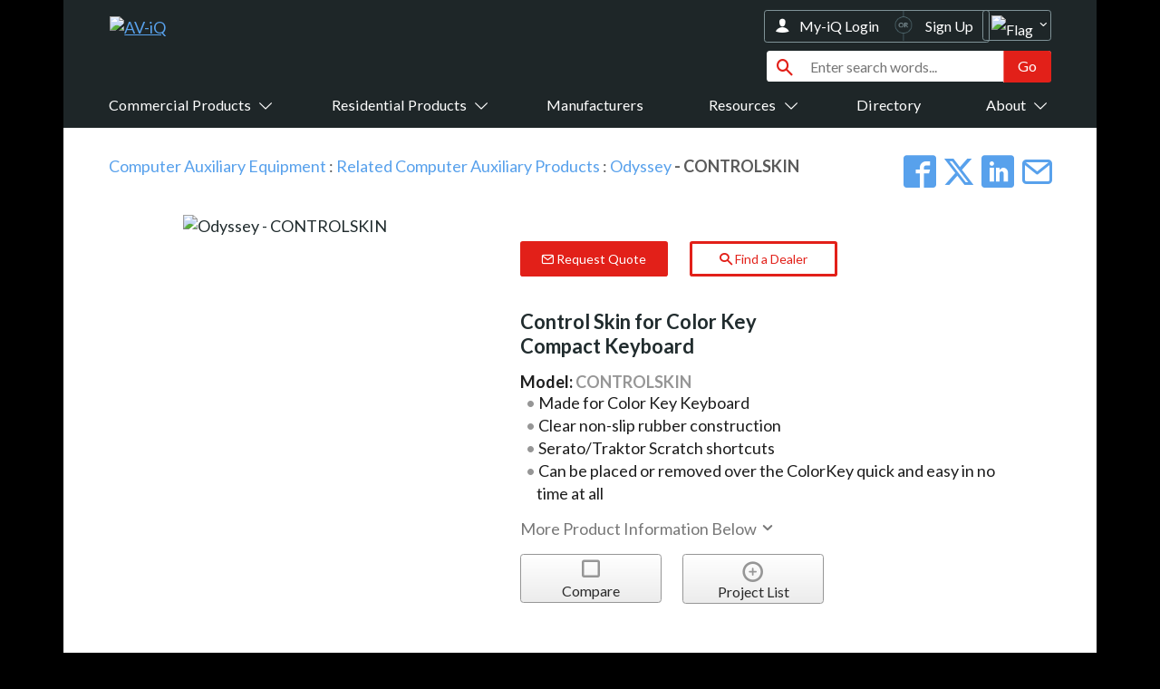

--- FILE ---
content_type: text/html;charset=UTF-8
request_url: https://www.av-iq.com/avcat/ctl1642/index.cfm?manufacturer=odyssey&product=controlskin
body_size: 115254
content:



<!-- standalone false -->




<!DOCTYPE HTML>
<html>

<head>

	
		
<!-- google tag manager head code -->
    <!-- Google Tag Manager -->
        <script>(function(w,d,s,l,i){w[l]=w[l]||[];w[l].push({'gtm.start':
        new Date().getTime(),event:'gtm.js'});var f=d.getElementsByTagName(s)[0],
        j=d.createElement(s),dl=l!='dataLayer'?'&l='+l:'';j.async=true;j.src=
        'https://www.googletagmanager.com/gtm.js?id='+i+dl;f.parentNode.insertBefore(j,f);
        })(window,document,'script','dataLayer','GTM-WB5D2K9');</script>
    <!-- End Google Tag Manager -->


	<meta http-equiv="Content-Type" content="text/html; charset=UTF-8">
	<meta http-equiv="x-ua-compatible" content="ie=edge" /><script type="text/javascript">/* <![CDATA[ */_cf_loadingtexthtml="<img alt=' ' src='/cf_scripts/scripts/ajax/resources/cf/images/loading.gif'/>";
_cf_contextpath="";
_cf_ajaxscriptsrc="/cf_scripts/scripts/ajax";
_cf_jsonprefix='//';
_cf_websocket_port=8583;
_cf_flash_policy_port=1243;
_cf_clientid='8D6B9C6321DC78976E357631ABA1E775';/* ]]> */</script><script type="text/javascript" src="/cf_scripts/scripts/ajax/messages/cfmessage.js"></script>
<script type="text/javascript" src="/cf_scripts/scripts/ajax/package/cfajax.js"></script>

<script type="text/javascript">/* <![CDATA[ */
	ColdFusion.Ajax.importTag('CFAJAXPROXY');
/* ]]> */</script>

<script type="text/javascript">/* <![CDATA[ */
	var _cf_basebuttons=ColdFusion.AjaxProxy.init('/avcat/nomad/basebuttons.cfc','jsButtons');
	_cf_basebuttons.prototype.checkCatalogJump=function(CatID) { return ColdFusion.AjaxProxy.invoke(this, "checkCatalogJump","", {CatID:CatID});};
	_cf_basebuttons.prototype.handleProductComparisonClick=function(ProdID,IsChecked) { return ColdFusion.AjaxProxy.invoke(this, "handleProductComparisonClick","", {ProdID:ProdID,IsChecked:IsChecked});};
	_cf_basebuttons.prototype.getProductComparisonListCount=function() { return ColdFusion.AjaxProxy.invoke(this, "getProductComparisonListCount","", {});};
	_cf_basebuttons.prototype.getStateOptions=function(SelectedState,DefaultText,SelectedCountry) { return ColdFusion.AjaxProxy.invoke(this, "getStateOptions","", {SelectedState:SelectedState,DefaultText:DefaultText,SelectedCountry:SelectedCountry});};
/* ]]> */</script>

<script type="text/javascript">/* <![CDATA[ */
	var _cf_pricing=ColdFusion.AjaxProxy.init('/avcat/nomad/pricing/pricing.cfc','jsPricing');
	_cf_pricing.prototype.trackPricingBehaviorRemote=function(ManID,DistID) { return ColdFusion.AjaxProxy.invoke(this, "trackPricingBehaviorRemote","", {ManID:ManID,DistID:DistID});};
	_cf_pricing.prototype.getStateOptions=function(SelectedState,DefaultText,SelectedCountry) { return ColdFusion.AjaxProxy.invoke(this, "getStateOptions","", {SelectedState:SelectedState,DefaultText:DefaultText,SelectedCountry:SelectedCountry});};
/* ]]> */</script>

<script type="text/javascript">/* <![CDATA[ */
	var _cf_list=ColdFusion.AjaxProxy.init('/avcat/nomad/list/list.cfc','jsList');
	_cf_list.prototype.checkCatalogJump=function(CatID) { return ColdFusion.AjaxProxy.invoke(this, "checkCatalogJump","", {CatID:CatID});};
	_cf_list.prototype.getTranslatedLanguage=function() { return ColdFusion.AjaxProxy.invoke(this, "getTranslatedLanguage","", {});};
	_cf_list.prototype.addList=function(List) { return ColdFusion.AjaxProxy.invoke(this, "addList","", {List:List});};
	_cf_list.prototype.removeItem=function(ListID,ItemType,ItemID) { return ColdFusion.AjaxProxy.invoke(this, "removeItem","", {ListID:ListID,ItemType:ItemType,ItemID:ItemID});};
	_cf_list.prototype.addItem=function(ListID,ItemType,ItemID) { return ColdFusion.AjaxProxy.invoke(this, "addItem","", {ListID:ListID,ItemType:ItemType,ItemID:ItemID});};
/* ]]> */</script>

<script type="text/javascript">/* <![CDATA[ */
	var _cf_contact=ColdFusion.AjaxProxy.init('/avcat/nomad/contact/contact.cfc','jsContact');
	_cf_contact.prototype.checkZip=function(Zip) { return ColdFusion.AjaxProxy.invoke(this, "checkZip","", {Zip:Zip});};
	_cf_contact.prototype.setProdID=function(ProdID) { return ColdFusion.AjaxProxy.invoke(this, "setProdID","", {ProdID:ProdID});};
	_cf_contact.prototype.setAustraliaState=function(AustraliaState) { return ColdFusion.AjaxProxy.invoke(this, "setAustraliaState","", {AustraliaState:AustraliaState});};
	_cf_contact.prototype.insertContactInfo=function(FirstName,LastName,Email,Phone,Company,State,Address,URL,Country,Comments,City,Zip,ResellerList,clicktype,pcatid,ccatid,prodid,listid,casestudyid,listingid,visionid,manid,zipcode,companylistingids,InstallationNeeded) { return ColdFusion.AjaxProxy.invoke(this, "insertContactInfo","", {FirstName:FirstName,LastName:LastName,Email:Email,Phone:Phone,Company:Company,State:State,Address:Address,URL:URL,Country:Country,Comments:Comments,City:City,Zip:Zip,ResellerList:ResellerList,clicktype:clicktype,pcatid:pcatid,ccatid:ccatid,prodid:prodid,listid:listid,casestudyid:casestudyid,listingid:listingid,visionid:visionid,manid:manid,zipcode:zipcode,companylistingids:companylistingids,InstallationNeeded:InstallationNeeded});};
	_cf_contact.prototype.setCountry=function(Country) { return ColdFusion.AjaxProxy.invoke(this, "setCountry","", {Country:Country});};
	_cf_contact.prototype.getResellersByAustraliaState=function() { return ColdFusion.AjaxProxy.invoke(this, "getResellersByAustraliaState","", {});};
	_cf_contact.prototype.getClosestDealersByZipCode=function() { return ColdFusion.AjaxProxy.invoke(this, "getClosestDealersByZipCode","", {});};
	_cf_contact.prototype.getAustraliaStateOptions=function() { return ColdFusion.AjaxProxy.invoke(this, "getAustraliaStateOptions","", {});};
	_cf_contact.prototype.setCompanyID=function(CompanyID) { return ColdFusion.AjaxProxy.invoke(this, "setCompanyID","", {CompanyID:CompanyID});};
	_cf_contact.prototype.trackContactAction=function(clicktype,pcatid,ccatid,prodid,listid,casestudyid,listingid,visionid,manid,zipcode,companylistingids) { return ColdFusion.AjaxProxy.invoke(this, "trackContactAction","", {clicktype:clicktype,pcatid:pcatid,ccatid:ccatid,prodid:prodid,listid:listid,casestudyid:casestudyid,listingid:listingid,visionid:visionid,manid:manid,zipcode:zipcode,companylistingids:companylistingids});};
	_cf_contact.prototype.setZipCode=function(ZipCode) { return ColdFusion.AjaxProxy.invoke(this, "setZipCode","", {ZipCode:ZipCode});};
	_cf_contact.prototype.getClosestReseller=function(catcompid) { return ColdFusion.AjaxProxy.invoke(this, "getClosestReseller","", {catcompid:catcompid});};
	_cf_contact.prototype.getFeaturedManufacturer=function(CurrentCatID) { return ColdFusion.AjaxProxy.invoke(this, "getFeaturedManufacturer","", {CurrentCatID:CurrentCatID});};
	_cf_contact.prototype.getStateOptions=function(SelectedState,DefaultText,SelectedCountry) { return ColdFusion.AjaxProxy.invoke(this, "getStateOptions","", {SelectedState:SelectedState,DefaultText:DefaultText,SelectedCountry:SelectedCountry});};
/* ]]> */</script>

<script type="text/javascript">/* <![CDATA[ */
	var _cf_exitmessage=ColdFusion.AjaxProxy.init('/avcat/nomad/exitmessage/exitmessage.cfc','jsExitMessage');
	_cf_exitmessage.prototype.closeExitMessage=function() { return ColdFusion.AjaxProxy.invoke(this, "closeExitMessage","", {});};
	_cf_exitmessage.prototype.getStateOptions=function(SelectedState,DefaultText,SelectedCountry) { return ColdFusion.AjaxProxy.invoke(this, "getStateOptions","", {SelectedState:SelectedState,DefaultText:DefaultText,SelectedCountry:SelectedCountry});};
/* ]]> */</script>

<script type="text/javascript">/* <![CDATA[ */
	var _cf_list=ColdFusion.AjaxProxy.init('/avcat/nomad/list/list.cfc','jsList');
	_cf_list.prototype.checkCatalogJump=function(CatID) { return ColdFusion.AjaxProxy.invoke(this, "checkCatalogJump","", {CatID:CatID});};
	_cf_list.prototype.getTranslatedLanguage=function() { return ColdFusion.AjaxProxy.invoke(this, "getTranslatedLanguage","", {});};
	_cf_list.prototype.addList=function(List) { return ColdFusion.AjaxProxy.invoke(this, "addList","", {List:List});};
	_cf_list.prototype.removeItem=function(ListID,ItemType,ItemID) { return ColdFusion.AjaxProxy.invoke(this, "removeItem","", {ListID:ListID,ItemType:ItemType,ItemID:ItemID});};
	_cf_list.prototype.addItem=function(ListID,ItemType,ItemID) { return ColdFusion.AjaxProxy.invoke(this, "addItem","", {ListID:ListID,ItemType:ItemType,ItemID:ItemID});};
/* ]]> */</script>

<script type="text/javascript">/* <![CDATA[ */
	var _cf_prodcomp=ColdFusion.AjaxProxy.init('/avcat/nomad/prodcomp/prodcomp.cfc','jsProdComp');
	_cf_prodcomp.prototype.getUserProductArray=function(Catalog_ID) { return ColdFusion.AjaxProxy.invoke(this, "getUserProductArray","", {Catalog_ID:Catalog_ID});};
	_cf_prodcomp.prototype.checkCatalogJump=function(CatID) { return ColdFusion.AjaxProxy.invoke(this, "checkCatalogJump","", {CatID:CatID});};
	_cf_prodcomp.prototype.removeFromUserProductArray=function(Product_ID,Catalog_ID) { return ColdFusion.AjaxProxy.invoke(this, "removeFromUserProductArray","", {Product_ID:Product_ID,Catalog_ID:Catalog_ID});};
	_cf_prodcomp.prototype.getUserProductArrayCount=function(Catalog_ID) { return ColdFusion.AjaxProxy.invoke(this, "getUserProductArrayCount","", {Catalog_ID:Catalog_ID});};
	_cf_prodcomp.prototype.addToUserProductArray=function(Product_ID,Catalog_ID) { return ColdFusion.AjaxProxy.invoke(this, "addToUserProductArray","", {Product_ID:Product_ID,Catalog_ID:Catalog_ID});};
	_cf_prodcomp.prototype.getListBoxLanguage=function() { return ColdFusion.AjaxProxy.invoke(this, "getListBoxLanguage","", {});};
/* ]]> */</script>

<script type="text/javascript">/* <![CDATA[ */
	var _cf_pricing=ColdFusion.AjaxProxy.init('/avcat/nomad/pricing/pricing.cfc','jsPricing');
	_cf_pricing.prototype.trackPricingBehaviorRemote=function(ManID,DistID) { return ColdFusion.AjaxProxy.invoke(this, "trackPricingBehaviorRemote","", {ManID:ManID,DistID:DistID});};
	_cf_pricing.prototype.getStateOptions=function(SelectedState,DefaultText,SelectedCountry) { return ColdFusion.AjaxProxy.invoke(this, "getStateOptions","", {SelectedState:SelectedState,DefaultText:DefaultText,SelectedCountry:SelectedCountry});};
/* ]]> */</script>


	
	
		
		<meta name="viewport" content="width=device-width">
		
<!-- CSSPathToUSE = https://www.av-iq.com/avcat/nomad -->

	<link rel="stylesheet" type="text/css" href="https://www.av-iq.com/avcat/nomad/css/rrc/rrc_v2.css?v=2026-01-01-v106">
	
	<link rel="stylesheet" type="text/css" href="https://www.av-iq.com/avcat/nomad/css/rrc/emerald.css?v=2021-07-01-v82">




<link rel="apple-touch-icon" href="https://cdn.av-iq.com/avcat/nomad/images/favicon/apple-touch-icon.png">
<link rel="icon" href="https://cdn.av-iq.com/avcat/nomad/images/favicon/favicon.ico" type="image/x-icon">
<!--[if IE]>
	<link rel="shortcut icon" href="https://cdn.av-iq.com/avcat/nomad/images/favicon/favicon.ico">
<![endif]-->
<meta name="msapplication-TileColor" content="#000000">
<meta name="msapplication-TileImage" content="https://cdn.av-iq.com/avcat/nomad/images/favicon/win8-tile-icon.png">
<link href='https://fonts.googleapis.com/css?family=Lato:300,400,700' rel='stylesheet' type='text/css'>





<!-- Commented out and changed classes in weclome-card-rrc for AV-iQ replacement -nh 2109-09-12 -->
<style type="text/css">
// .future-copyright-logo {
// 	height: 3em;
// }
// .future-copyright-text {
// 	padding: 1em;
// }
// </style>



<style type="text/css">
/* ZIP CODE */
.AustraliaModalWrapper.overlay:before {
  content: " ";
  width: 100%;
  height: 100%;
  position: fixed;
  z-index: 100;
  top: 0;
  left: 0;
  background: #000;
  background: rgba(0,0,0,0.7);
}

.AustraliaModalWindow {
  display: none;
  z-index: 200;
  position: fixed;
  left: 50%;
  top: 50%;
  width: 70%;
  padding: 10px 20px;
  background: #fff;
  border: 5px solid #999;
  border-radius: 10px;
  box-shadow: 0 0 10px rgba(0,0,0,0.5);
}

.AustraliaModalWrapper.overlay .AustraliaModalWindow {
  display: block;
}
</style>



<style type="text/css">
/* sj 06-14-17 hide for 2017 show */
/*
#Awards2016Container {
	margin-top:1em;
	max-height: 8em;
}
*/
#Awards2016 {
	/*display:inline-block;
	max-height: 100%;
	max-width: 100%;
    height: auto;
    width:auto;*/

    /* sj 06-14-17 hide for 2017 show */
    display: none;
}
</style>








<style type="text/css">
	.Count3ItemsPerRow:nth-child(3n+1) {
		clear: left;
	}
</style>











<style type="text/css">
	/* enable absolute positioning */
	.FormInnerAddon { 
	    position: relative; 
	}

	/* style icon */
	.FormInnerAddon .FormGlyphicon {
	  position: absolute;
	  padding: 10px;
	  pointer-events: none;
	}

	/* align icon */
	/* .FormLeftAddon .FormGlyphicon  { left:  0px;} */
	.FormRightAddon .FormGlyphicon { right: 0px;}

	.FormRightAddonSelect .FormGlyphicon { right: 20px;}

	/* add padding  */
	/*.FormLeftAddon input  { padding-left:  30px; }*/
	.FormRightAddon input { padding-right: 30px; }
		/* this creates display issues for IE */
		/*.FormRightAddonSelect select { padding-right: 50px; }*/

	/* overide existing default CSS in nomad/css/rrc_templates/_rrc_catalog_large.scss */
	input.Req, select.Req {
	    border: #415054 1px solid;
	}
	/* make background and border color red */
	.Req.RequiredFieldAlert {
		background-color: rgba(226,32,25,0.2) !important;
		background-image: none !important;
		border: #e22019 1px solid;
	}

	/* make "!" icon red */
	.RequiredGlyphAlert {
		color: rgb(226,32,25);
	}	
</style>









<style type="text/css">
	/* need to add to generic tablet styles */
	@media only screen and (min-width:481px) and (max-width:800px) {
		.tab-clear-left {clear: left;}
	}
</style>








<style type="text/css">
.CountryModalWrapper.overlay:before {
  content: " ";
  width: 100%;
  height: 100%;
  position: fixed;
  z-index: 100;
  top: 0;
  left: 0;
  background: #000;
  background: rgba(0,0,0,0.7);
}
.CountryModalWindow {
  display: none;
  z-index: 200;
  position: fixed;
  left: 50%;
  top: 50%;
  width: 70%;
  padding: 10px 20px;
  background: #fff;
  border: 5px solid #999;
  border-radius: 10px;
  box-shadow: 0 0 10px rgba(0,0,0,0.5);
}
.CountryModalWrapper.overlay .CountryModalWindow {
  display: block;
}
</style>


<style type="text/css">
	.audience-reach div img {
		max-height: 7em;
	}
	.audience-reach div h3 {
	    margin: 1em 0 0;
	}
	.about-pie-charts div img {
		max-height: 20em;
		height: auto;
	}
	@media only screen and (min-width:481px) and (max-width:800px) {
		.audience-reach {
			margin-top: 1em;
		}
		.audience-reach div img {
			max-height: 6em;
		}
		.audience-reach div h3 {
			margin: 0;
		}
		.audience-reach div p {
			margin: 0;
		}
	}
	@media only screen and (min-width:50px) and (max-width:480px) {
		.audience-reach {
			margin-top: 1em;
		}
		.audience-reach div img {
			max-height: 3em;
		}
		.audience-reach div h3 {
			margin: 0;
		}
		.audience-reach div p {
			margin: 0;
		}
	}
</style>




<style type="text/css">
.flex-button {
    display: flex;
    justify-content: flex-end;
    flex-direction: column;
    /*height: 4em;*/
}
/*  .flex-button input {
    height: 1.5em;
}*/
.flex-input {
	height: 1.5em;
}
</style>





<style type="text/css">
	.enabledWrapper {
		display: flex;
	}
	.enabledWrapper.detail a:first-child {
		margin-left: 0;
	}
	.enabledWrapper.detail a {
		height: 20%;
		width: 20%;
		margin-left: 5%;
	}

	/* PRODUCT LISTING PAGE */
	.enabledWrapper.listing a:first-child {
		margin-left: 0;
	}
	.enabledWrapper.listing a {
		height: 45%;
		width: 45%;
		margin-left: 5%;
	}
	
	/* not ideal solution for SVDOE logo on https://dev.av-iq.com/avcat/ctl1642/index.cfm?manufacturer=biamp-systems&product=amp-a460h */
	.enabledWrapper.detail a img {
    	width: 100%;
    	height: auto;
	}
</style>





<style type="text/css">
	.HeaderRrcPremiumDist {
		border-top: 1px solid rgba(90,100,102,0.75);
	}
</style>


<style type="text/css">
	/* overwrite fixed height of 22em set in rrc_v2.css */
	.HeaderRrcPremiumCol1, .HeaderRrcPremiumCol2, .HeaderRrcPremiumCol3 {
		height: auto;
	}

	/* set height with flexbox */
	.HeaderRrcPremiumCol1, .HeaderRrcPremiumCol2, .HeaderRrcPremiumCol3 {
	      position: relative;
	      display: -ms-flexbox;
	      display: flex;
	      -ms-flex-direction: column;
	      flex-direction: column;
	      min-width: 0;
	}

	.HeaderRrcPremiumInfo {
	      display: -ms-flexbox;
	      display: flex;
	      -ms-flex-direction: column;
	      flex-direction: column;
	      -ms-flex-flow: row wrap;
	      flex-flow: row wrap;
	}

	.HeaderRrcPremiumInfo .HeaderRrcPremiumCol1, .HeaderRrcPremiumInfo .HeaderRrcPremiumCol2, .HeaderRrcPremiumInfo .HeaderRrcPremiumCol3 {
	      display: -ms-flexbox;
	      display: flex;
	      -ms-flex-direction: column;
	      flex-direction: column;
	}
</style>


<style type="text/css">
	.BestOfShowWrapper {		
		margin-bottom: .5em;
	}
	.BestOfShowImage {
		margin-left: .5em;
		width: 30%;
    	height: 30%;		
	}
	.BestOfShowImage:first-of-type {
		margin-left: 0;
	}
</style>


<style type="text/css">
	.FeaturedImageSize3col {
		height: 250px;
		display: flex;
		justify-content: center;
		align-items: center;
	}
	.FeaturedImageSize3col img{
		max-height: 250px;
	}

@media only screen and (min-width:50px) and (max-width:800px) {
	.FeaturedImageSize3col {
		height: 180px;
	}
	.FeaturedImageSize3col img{
		max-height: 180px;
	}	
}
</style>

		<!--[if lt IE 9]>
            <script src="https://html5shiv.googlecode.com/svn/trunk/html5.js"></script>
        <![endif]-->

		
		

		
		

		<!-- ADDED NEW GOOGLE AD CODE -nh 2019-09-30 -->
		<script async src="https://securepubads.g.doubleclick.net/tag/js/gpt.js"></script>

		<script type='text/javascript'>
			var googletag = googletag || {};
			googletag.cmd = googletag.cmd || [];
			(function() {
			var gads = document.createElement('script');
			gads.async = true;
			gads.type = 'text/javascript';
			var useSSL = 'https:' == document.location.protocol;
			gads.src = (useSSL ? 'https:' : 'http:') + 
			'//www.googletagservices.com/tag/js/gpt.js';
			var node = document.getElementsByTagName('script')[0];
			node.parentNode.insertBefore(gads, node);
			})();
		</script>




		<script type="text/javascript">
			
			List_Catalog_ID = 1642;
		</script>
		
				<link rel="canonical" href="https://www.av-iq.com/avcat/ctl1642/index.cfm?manufacturer=odyssey&amp;product=controlskin">
			
	<link type="text/css" href="https://www.av-iq.com/avcat/nomad/product/slide.css" rel="stylesheet" />
<title>CONTROLSKIN | Control Skin for Color Key Compact Keyboard | Odyssey | AV-iQ</title><meta name="description" content="Product information for  Control Skin for Color Key Compact Keyboard CONTROLSKIN manufactured by Odyssey. Provided by AV-iQ.">
<script>

	AdSlot = "/21856114726/product_category/";

	TierOneCatID = 133886;

	switch (TierOneCatID) {

		case 133883: AdSlot = AdSlot + "audio"; break;
		case 133884: AdSlot = AdSlot + "camera"; break;
		case 133885: AdSlot = AdSlot + "cases_bags"; break;
		case 133886: AdSlot = AdSlot + "computers"; break;
		case 133887: AdSlot = AdSlot + "conferencing"; break;
		case 133888: AdSlot = AdSlot + "content_mamangement"; break;
		case 133889: AdSlot = AdSlot + "control"; break;
		case 133890: AdSlot = AdSlot + "displays"; break;
		case 133891: AdSlot = AdSlot + "furniture"; break;
		case 133892: AdSlot = AdSlot + "mounts_rigging"; break;
		case 133893: AdSlot = AdSlot + "network_cabling"; break;
		case 133894: AdSlot = AdSlot + "power"; break;
		case 133895: AdSlot = AdSlot + "presentation"; break;
		case 133896: AdSlot = AdSlot + "production_lighting"; break;
		case 133897: AdSlot = AdSlot + "security_safety"; break;
		case 133898: AdSlot = AdSlot + "signal_management"; break;

	    default: 

	}

	// alert(AdSlot);

</script>

<script>
	
	googletag.cmd.push(function() {

		var sizeMap = googletag.sizeMapping().
			addSize([1024, 1], [[970, 250], [728, 90]]).
            addSize([980, 1], [728, 90]).
            addSize([0, 0], [320, 50]).
			build();

		googletag.defineSlot(
			AdSlot
			, [728, 90]
			, 'top-leaderboard').
			setTargeting('pos', ['top']).
	    	defineSizeMapping(sizeMap).	
			addService(googletag.pubads());
		
		googletag.pubads().enableSingleRequest();
		googletag.pubads().collapseEmptyDivs();
		googletag.enableServices();
	});
</script>

<script src='https://www.google.com/recaptcha/api.js' async defer></script>	

			<meta property="fb:app_id" content="1670587346591669">
			
			
			
				<meta property="og:type" content="website">
			
				<meta property="og:url" content="https://www.av-iq.com/avcat/ctl1642/index.cfm?manufacturer=odyssey&product=controlskin">
				
				<meta property="og:title" content="CONTROLSKIN | Control Skin for Color Key Compact Keyboard | Odyssey | AV-iQ">
				
				<meta property="og:description" content="Product information for  Control Skin for Color Key Compact Keyboard CONTROLSKIN manufactured by Odyssey. Provided by AV-iQ.">
			
				<meta property="og:image" content="https://cdn-images.av-iq.com/products/enlarge/CONTROLSKIN.JPG">
				

			<meta property="twitter:site" content="@av-iq">
			
			
			
			<meta property="twitter:card" content="summary_large_image">
				
				<meta property="twitter:title" content="CONTROLSKIN | Control Skin for Color Key Compact Keyboard | Odyssey | AV-iQ">
				
				<meta property="twitter:description" content="Product information for  Control Skin for Color Key Compact Keyboard CONTROLSKIN manufactured by Odyssey. Provided by AV-iQ.">
			
				<meta property="twitter:image" content="https://cdn-images.av-iq.com/products/enlarge/CONTROLSKIN.JPG">
			
				<meta property="twitter:url" content="https://www.av-iq.com/avcat/ctl1642/index.cfm?manufacturer=odyssey&product=controlskin">
			
		<!-- Meta Pixel Code -->
		<script>
		  !function(f,b,e,v,n,t,s)
		  {if(f.fbq)return;n=f.fbq=function(){n.callMethod?
		  n.callMethod.apply(n,arguments):n.queue.push(arguments)};
		  if(!f._fbq)f._fbq=n;n.push=n;n.loaded=!0;n.version='2.0';
		  n.queue=[];t=b.createElement(e);t.async=!0;
		  t.src=v;s=b.getElementsByTagName(e)[0];
		  s.parentNode.insertBefore(t,s)}(window, document,'script',
		  'https://connect.facebook.net/en_US/fbevents.js');
		  fbq('init', '970759153513302');
		  fbq('track', 'PageView');
		</script>
		<noscript><img height="1" width="1" style="display:none"
		  src="https://www.facebook.com/tr?id=970759153513302&ev=PageView&noscript=1"
		/></noscript>
		<!-- End Meta Pixel Code -->
		</head>

<body>

	
	
<!-- google tag manager body code -->
    <!-- Google Tag Manager (noscript) -->
        <noscript><iframe src="https://www.googletagmanager.com/ns.html?id=GTM-WB5D2K9"
        height="0" width="0" style="display:none;visibility:hidden"></iframe></noscript>
    <!-- End Google Tag Manager (noscript) -->




<!-- MOBILE NAV -->





<section id="mobile-nav">

	
	<div id="mobile-nav-top-row">
		
		<div id="mobile-hamburger" class="jsMobileHamburgerClick">
			
			
			<img src="https://cdn.av-iq.com/avcat/nomad/images/rrcs/mobile/hamburger.svg" alt="hamburger-nav-icon">
			
		</div>

		
		<div id="mobile-logo">
			<a href="index.cfm">

				<!-- AV-iQ pride logo -->
				<!-- <img src="https://cdn.av-iq.com/avcat/nomad/images/rrcs/aviq-pride-mobile.png" alt="AV-iQ Pride Logo" style="max-width: 75%; margin-right: auto; margin-left: auto;" class="display-block"> -->

				
				
				
				<svg version="1.1" id="Layer_1" xmlns="http://www.w3.org/2000/svg" xmlns:xlink="http://www.w3.org/1999/xlink" x="0px" y="0px"  width="147px" height="40px" viewBox="0 0 147 40" style="enable-background:new 0 0 147 40;" xml:space="preserve">
					<style type="text/css">
						.st0{fill:#DD1F29;}
						.st1{fill:#FFFFFF;}
					</style>
					<path class="st0" d="M128.7,36.1c-1.7,1-3.5,1.9-5.5,2.5c-2,0.6-4.1,0.9-6.3,0.9c-3,0-5.7-0.5-8.3-1.5c-2.5-1-4.7-2.4-6.6-4.2
						c-1.8-1.8-3.3-3.8-4.3-6.2c-1-2.4-1.6-4.9-1.6-7.6v-0.1c0-2.7,0.5-5.3,1.6-7.7c1-2.4,2.5-4.5,4.4-6.3c1.9-1.8,4.1-3.2,6.6-4.2
						c2.5-1,5.3-1.5,8.3-1.5c3,0,5.7,0.5,8.3,1.5c2.5,1,4.7,2.4,6.6,4.2c1.8,1.8,3.3,3.8,4.3,6.2c1,2.4,1.6,4.9,1.6,7.6v0.1
						c0,2-0.3,3.9-0.9,5.8c-0.6,1.8-1.4,3.5-2.5,5.1l11.4,9.2H133L128.7,36.1z M117.1,30.2c1.4,0,2.7-0.2,3.9-0.7l-5.3-4.5l5.4-6l5.2,4.7
						c0.4-1.1,0.6-2.3,0.6-3.7v-0.1c0-1.4-0.2-2.7-0.7-3.9c-0.5-1.2-1.2-2.3-2-3.3c-0.9-1-1.9-1.7-3.2-2.3c-1.2-0.6-2.6-0.8-4-0.8
						c-1.5,0-2.8,0.3-4,0.8c-1.2,0.6-2.2,1.3-3.1,2.2c-0.9,0.9-1.5,2-2,3.2c-0.5,1.2-0.7,2.5-0.7,3.9v0.1c0,1.4,0.2,2.7,0.7,3.9
						c0.5,1.2,1.2,2.3,2,3.3c0.9,0.9,1.9,1.7,3.1,2.2C114.3,29.9,115.6,30.2,117.1,30.2z"/>
					<path class="st0" d="M77.3,34.5l6.9-16.3c0.1-0.6,0.2-1,0.2-1.3c0-0.7-0.4-1.1-1.2-1.1h-2.4l0,0c1-2.5,3.5-4.1,6.3-4.1h3.2
						c2.9,0,4.2,1,4.2,3.3c0,0.5-0.1,1.2-0.3,1.9L88,32.1c-0.1,0.3-0.1,0.6-0.1,0.9c0,0.6,0.3,1,1.1,1h2.4h0c-1.1,3.1-4,5.1-7.3,5.1h-2.7
						c-2.8,0-4.2-1.3-4.2-3.4C77.2,35.2,77.2,34.9,77.3,34.5z"/>
					<path class="st0" d="M97.3,5.2c0,2.3-1.9,4.2-4.3,4.2s-4.3-1.9-4.3-4.2c0-2.3,1.9-4.2,4.3-4.2S97.3,2.8,97.3,5.2z"/>
					<path class="st1" d="M18.3,0.9h10.3L45,39.1H33.5l-2.8-6.8H15.8l-2.8,6.8H1.9L18.3,0.9z M27.6,24.2l-4.3-10.8L19,24.2H27.6z"/>
					<path class="st1" d="M33.8,0.9h12l9.5,24l8.7-24h10.9L60,39.1h-9.9L33.8,0.9z"/>
					<path class="st1" d="M65.8,29.6l2-4.8c1.1-2.7,3.8-4.4,6.8-4.4h6.6l-2,4.8c-1.1,2.7-3.8,4.5-6.8,4.5H65.8z"/>
				</svg>
				
				
				

			</a>
		</div>

		
		<div id="mobile-region" class="jsMobileRegionClick">
			
			
			
			<img src="https://cdn.av-iq.com/avcat/nomad/images/rrcs/mobile/flag_us.svg" alt="region-flag-icon">


		</div>

	</div>

	
	<div id="mobile-nav-bottom-row">

		
		
<div id="mobile-search-wrapper">
				

	
 	<form action="index.cfm?keywordsearch=t" method="post">
		<div class="FormComboFlex bg-color-rgb-255">
			<input type="text" placeholder="Begin your research here..." class="FormComboFlexText col-9-12 tab-col-8-12 jsMobileSearchClick" name="Keywords_Top">
			<input class="FormComboFlexButton" value="Search" type="submit">
		</div>
	</form>


	
</div>
		
	</div>

	
	<div id="mobile-nav-popout-wrapper">


		
		
		<div id="mobile-nav-hamburger-popout" class="jsMobileHamburgerPopout">
			<div class="mobile-nav-hamburger-login">
				<span class="aviqon-user"></span>
				
				
				
					<a href="index.cfm?myiq-registration&login=t">My-iQ Login</a>
				
				
				|
				
				
					<a href="index.cfm?myiq-registration=t">
						Signup
					</a>
				
							
			</div>
			<div class="mobile-nav-hamburger-has-sub">
				<div class="display-block jsMobileHamburgerCatsClick">
					<span class="">Search by Category</span>
					<span class="aviqon-arrow-right22 float-right"></span>
				</div>
				
			</div>

			<div class="mobile-nav-hamburger-no-sub">
				<div>
					<a href="index.cfm?manufacturer=all&ref=topnav-mans-all">
						Manufacturers
					</a>
				</div>
				<div id="jsShowResources">
						Resources
						<i class="aviqon-arrow-down2"></i>
				</div>
				<div id="MobileTopNavResourcesDropdown">
					
					<a href="index.cfm?avblogs">Smart Blog</a>
					
					<a href="index.cfm?casestudies=search">Case Studies</a>
					<a href="index.cfm?news">News</a>
					<a href="index.cfm?videos">Videos</a>
					<a href="index.cfm?events">Events</a>					
					<a href="index.cfm?training=search">Online Training</a>
					
					<a href="index.cfm?rankings">Top 25 Index</a>
					<a href="https://www.commercialintegrator.com/" target="_blank">Commercial Integrator</a>
					
					
				</div>
				<div>
					<a href="index.cfm?service">
						Directory
					</a>
				</div>
				<div id="jsShowAbout">
						About
						<i class="aviqon-arrow-down2"></i>
				</div>
				<div id="MobileTopNavAboutDropdown">
					<a href="index.cfm?about">About</a>
					<a href="index.cfm?home=manufacturers">For Manufacturers</a>
					<a href="index.cfm?home=integrators">For Integrators</a>
					
					<a href="index.cfm?about=testimonials">What People Say</a>
					
					<a href="index.cfm?home=integrators-catalogs">Integrators and Partners</a>
					<a href="index.cfm?home=dealers-distributors-integrators">My-iQ Companies</a>
				</div>
			</div>

		</div>

		
		

<div id="mobile-nav-hamburger-cats" class="jsMobileHamburgerCatsPopout">
	
	<div class="mobile-nav-hamburger-submenu-back">
		Search by Category
		<span class="font-size-26 aviqon-close2 jsMobileRemoveAllShowClasses"></span>
	</div>

	<div class="mobile-nav-hamburger-cat-heading">Audio</div> <div class="mobile-nav-hamburger-cat-link"> <a href="index.cfm?category=acoustic-materials">Acoustic Materials</a> </div> <div class="mobile-nav-hamburger-cat-link"> <a href="index.cfm?category=assistive-listening">Assistive Listening</a> </div> <div class="mobile-nav-hamburger-cat-link"> <a href="index.cfm?category=audio-controllers">Audio Controllers</a> </div> <div class="mobile-nav-hamburger-cat-link"> <a href="index.cfm?category=dj-equipment">DJ Equipment</a> </div> <div class="mobile-nav-hamburger-cat-link"> <a href="index.cfm?category=headphones-headsets-earsets">Headphones, Headsets & Earsets</a> </div> <div class="mobile-nav-hamburger-cat-link"> <a href="index.cfm?category=language-interpretation">Language Interpretation</a> </div> <div class="mobile-nav-hamburger-cat-link"> <a href="index.cfm?category=listening-centers-stations">Listening Centers / Stations</a> </div> <div class="mobile-nav-hamburger-cat-link"> <a href="index.cfm?category=microphones">Microphones</a> </div> <div class="mobile-nav-hamburger-cat-link"> <a href="index.cfm?category=paging-public-address-music-systems">Public Address (PA), Paging & Background Music Systems</a> </div> <div class="mobile-nav-hamburger-cat-link"> <a href="index.cfm?category=radio-communication-systems">Radio Communications Systems</a> </div> <div class="mobile-nav-hamburger-cat-link"> <a href="index.cfm?category=sound-masking-speech-privacy-systems">Sound Masking & Speech Privacy Systems</a> </div> <div class="mobile-nav-hamburger-cat-link"> <a href="index.cfm?category=sound-field-systems">Soundfield Systems</a> </div> <div class="mobile-nav-hamburger-cat-link"> <a href="index.cfm?category=speakers">Speakers</a> </div> <div class="mobile-nav-hamburger-cat-link"> <a href="index.cfm?category=tour-group-systems">Tour Group Systems</a> </div> <div class="mobile-nav-hamburger-cat-heading">Cameras</div> <div class="mobile-nav-hamburger-cat-link"> <a href="index.cfm?category=cameras-camcorders">Camcorders</a> </div> <div class="mobile-nav-hamburger-cat-link"> <a href="index.cfm?category=camera-auxiliary-equipment">Camera Auxiliary Equipment</a> </div> <div class="mobile-nav-hamburger-cat-link"> <a href="index.cfm?category=camera-controls-support">Camera Controls</a> </div> <div class="mobile-nav-hamburger-cat-link"> <a href="index.cfm?category=camera-lenses">Camera Lenses</a> </div> <div class="mobile-nav-hamburger-cat-link"> <a href="index.cfm?category=camera-power-supplies">Camera Power Supplies</a> </div> <div class="mobile-nav-hamburger-cat-link"> <a href="index.cfm?category=camera-supports">Camera Supports</a> </div> <div class="mobile-nav-hamburger-cat-link"> <a href="index.cfm?category=special-application-cameras">Cameras - Special Application</a> </div> <div class="mobile-nav-hamburger-cat-link"> <a href="index.cfm?category=studio-video-cameras">Cameras - Studio Video</a> </div> <div class="mobile-nav-hamburger-cat-link"> <a href="index.cfm?category=digital-cameras">Digital Cameras (Still)</a> </div> <div class="mobile-nav-hamburger-cat-heading">Cases & Bags</div> <div class="mobile-nav-hamburger-cat-link"> <a href="index.cfm?category=audio-equipment-cases">Audio Equipment Cases</a> </div> <div class="mobile-nav-hamburger-cat-link"> <a href="index.cfm?category=cases-bags">Protective Cases</a> </div> <div class="mobile-nav-hamburger-cat-link"> <a href="index.cfm?category=soft-equipment-bags">Soft Equipment Bags</a> </div> <div class="mobile-nav-hamburger-cat-link"> <a href="index.cfm?category=video-equipment-cases">Video Equipment Cases</a> </div> <div class="mobile-nav-hamburger-cat-heading">Computers & Software</div> <div class="mobile-nav-hamburger-cat-link"> <a href="index.cfm?category=pro-av-software">AV Software</a> </div> <div class="mobile-nav-hamburger-cat-link"> <a href="index.cfm?category=computer-audio-hardware">Computer Audio Hardware</a> </div> <div class="mobile-nav-hamburger-cat-link"> <a href="index.cfm?category=computer-auxiliary-equipment">Computer Auxiliary Equipment</a> </div> <div class="mobile-nav-hamburger-cat-link"> <a href="index.cfm?category=computer-components">Computer Components & Storage</a> </div> <div class="mobile-nav-hamburger-cat-link"> <a href="index.cfm?category=computer-video-hardware">Computer Video Hardware</a> </div> <div class="mobile-nav-hamburger-cat-link"> <a href="index.cfm?category=computers-software">Computers (Professional)</a> </div> <div class="mobile-nav-hamburger-cat-heading">Conferencing</div> <div class="mobile-nav-hamburger-cat-link"> <a href="index.cfm?category=audio-video-conferencing-equipment">Audio Conferencing Equipment</a> </div> <div class="mobile-nav-hamburger-cat-link"> <a href="index.cfm?category=conferencing-discussion-systems">Conferencing / Discussion Systems</a> </div> <div class="mobile-nav-hamburger-cat-link"> <a href="index.cfm?category=telephony-voip-systems">Telephony & VoIP Systems</a> </div> <div class="mobile-nav-hamburger-cat-link"> <a href="index.cfm?category=video-conferencing">Video Conferencing Equipment</a> </div> <div class="mobile-nav-hamburger-cat-heading">Content Management</div> <div class="mobile-nav-hamburger-cat-link"> <a href="index.cfm?category=recording-media-storage-systems">Content Recording & Storage Systems</a> </div> <div class="mobile-nav-hamburger-cat-link"> <a href="index.cfm?category=content-streaming-solutions">Digital & Streaming Media Distribution Equipment</a> </div> <div class="mobile-nav-hamburger-cat-heading">Control</div> <div class="mobile-nav-hamburger-cat-link"> <a href="index.cfm?category=control-panels-interfaces">Control Panels & Interfaces</a> </div> <div class="mobile-nav-hamburger-cat-link"> <a href="index.cfm?category=control-systems-networking">Control Systems</a> </div> <div class="mobile-nav-hamburger-cat-heading">Displays</div> <div class="mobile-nav-hamburger-cat-link"> <a href="index.cfm?category=displays-monitors">Displays & Monitors</a> </div> <div class="mobile-nav-hamburger-cat-link"> <a href="index.cfm?category=video-walls">Video Walls</a> </div> <div class="mobile-nav-hamburger-cat-heading">Furniture</div> <div class="mobile-nav-hamburger-cat-link"> <a href="index.cfm?category=furniture-consoles">AV Furniture</a> </div> <div class="mobile-nav-hamburger-cat-link"> <a href="index.cfm?category=lifts">AV Lifts</a> </div> <div class="mobile-nav-hamburger-cat-link"> <a href="index.cfm?category=consoles">Consoles</a> </div> <div class="mobile-nav-hamburger-cat-link"> <a href="index.cfm?category=monopods-tripods">Monopods & Tripods</a> </div> <div class="mobile-nav-hamburger-cat-link"> <a href="index.cfm?category=stands">Stands</a> </div> <div class="mobile-nav-hamburger-cat-heading">Home Technology/Automation</div> <div class="mobile-nav-hamburger-cat-link"> <a href="index.cfm?category=blinds-shades-window-coverings">Blinds, Shades & Window Coverings</a> </div> <div class="mobile-nav-hamburger-cat-link"> <a href="index.cfm?category=environmental-management">Environmental Management</a> </div> <div class="mobile-nav-hamburger-cat-link"> <a href="index.cfm?category=health-wellness">Health & Wellness</a> </div> <div class="mobile-nav-hamburger-cat-heading">Lighting & Studio</div> <div class="mobile-nav-hamburger-cat-link"> <a href="index.cfm?category=camera-lighting-flashes">Camera Lighting & Flashes</a> </div> <div class="mobile-nav-hamburger-cat-link"> <a href="index.cfm?category=light-stands-booms">Light Stands & Booms </a> </div> <div class="mobile-nav-hamburger-cat-link"> <a href="index.cfm?category=lighting-auxiliary-equipment">Lighting Auxiliary Equipment</a> </div> <div class="mobile-nav-hamburger-cat-link"> <a href="index.cfm?category=lighting-cables">Lighting Cables</a> </div> <div class="mobile-nav-hamburger-cat-link"> <a href="index.cfm?category=lighting-cases-covers">Lighting Cases & Covers</a> </div> <div class="mobile-nav-hamburger-cat-link"> <a href="index.cfm?category=lighting-studio-support">Lighting Control Systems</a> </div> <div class="mobile-nav-hamburger-cat-link"> <a href="index.cfm?category=lighting-fixtures">Lighting Fixtures</a> </div> <div class="mobile-nav-hamburger-cat-link"> <a href="index.cfm?category=lighting-power-management-ac-dc-mounting-hardware-accessories">Lighting Power Supplies</a> </div> <div class="mobile-nav-hamburger-cat-link"> <a href="index.cfm?category=on-light-modifiers">On-Light Modifiers </a> </div> <div class="mobile-nav-hamburger-cat-link"> <a href="index.cfm?category=portable-lighting">Portable Lighting</a> </div> <div class="mobile-nav-hamburger-cat-link"> <a href="index.cfm?category=stage-equipment">Stage Equipment </a> </div> <div class="mobile-nav-hamburger-cat-link"> <a href="index.cfm?category=strobe-lighting">Strobe Lighting</a> </div> <div class="mobile-nav-hamburger-cat-link"> <a href="index.cfm?category=studio-posing-equipment">Studio & Posing Equipment </a> </div> <div class="mobile-nav-hamburger-cat-link"> <a href="index.cfm?category=tabletop-shooting">Tabletop Shooting </a> </div> <div class="mobile-nav-hamburger-cat-heading">Mounts & Rigging</div> <div class="mobile-nav-hamburger-cat-link"> <a href="index.cfm?category=mounting-systems">Mounts</a> </div> <div class="mobile-nav-hamburger-cat-link"> <a href="index.cfm?category=rigging">Rigging</a> </div> <div class="mobile-nav-hamburger-cat-heading">Networking & Cabling</div> <div class="mobile-nav-hamburger-cat-link"> <a href="index.cfm?category=cables-connectors-accessories">Cables & Connectors</a> </div> <div class="mobile-nav-hamburger-cat-link"> <a href="index.cfm?category=cable-boxes-plates-panels">Ceiling, Floor, Table & Wall Boxes</a> </div> <div class="mobile-nav-hamburger-cat-link"> <a href="index.cfm?category=channel-strips-boxes-processors">Channel Strips, Boxes & Processors</a> </div> <div class="mobile-nav-hamburger-cat-link"> <a href="index.cfm?category=fans-coolers">Fans & Coolers</a> </div> <div class="mobile-nav-hamburger-cat-link"> <a href="index.cfm?category=fiber-optic-systems">Fiber Optic Systems</a> </div> <div class="mobile-nav-hamburger-cat-link"> <a href="index.cfm?category=ip-network-systems-equipment">Network Equipment</a> </div> <div class="mobile-nav-hamburger-cat-link"> <a href="index.cfm?category=plates-panels">Plates & Panels</a> </div> <div class="mobile-nav-hamburger-cat-link"> <a href="index.cfm?category=racks">Racks</a> </div> <div class="mobile-nav-hamburger-cat-heading">Power</div> <div class="mobile-nav-hamburger-cat-link"> <a href="index.cfm?category=energy-monitoring-management">Energy Monitoring & Management</a> </div> <div class="mobile-nav-hamburger-cat-link"> <a href="index.cfm?category=power-management">Power Distribution</a> </div> <div class="mobile-nav-hamburger-cat-link"> <a href="index.cfm?category=power-supplies">Power Supplies</a> </div> <div class="mobile-nav-hamburger-cat-heading">Presentation</div> <div class="mobile-nav-hamburger-cat-link"> <a href="index.cfm?category=annotation">Annotation</a> </div> <div class="mobile-nav-hamburger-cat-link"> <a href="index.cfm?category=audience-response-systems">Audience Response Systems</a> </div> <div class="mobile-nav-hamburger-cat-link"> <a href="index.cfm?category=document-cameras-digital-imaging">Document Cameras (Visualizers)</a> </div> <div class="mobile-nav-hamburger-cat-link"> <a href="index.cfm?category=presentation_environmental_controls">Environmental Controls</a> </div> <div class="mobile-nav-hamburger-cat-link"> <a href="index.cfm?category=markerboards-easels">Markerboards & Easels</a> </div> <div class="mobile-nav-hamburger-cat-link"> <a href="index.cfm?category=projection-screens">Projection Screens</a> </div> <div class="mobile-nav-hamburger-cat-link"> <a href="index.cfm?category=projectors-lamps-accessories">Projectors & Accessories</a> </div> <div class="mobile-nav-hamburger-cat-link"> <a href="index.cfm?category=presentation-training-aids">Training Aids</a> </div> <div class="mobile-nav-hamburger-cat-link"> <a href="index.cfm?category=whiteboards-markerboards-easels">Whiteboards</a> </div> <div class="mobile-nav-hamburger-cat-heading">Production</div> <div class="mobile-nav-hamburger-cat-link"> <a href="index.cfm?category=video-editing-production">Audio Production Equipment</a> </div> <div class="mobile-nav-hamburger-cat-link"> <a href="index.cfm?category=production-duplication">Production Duplication</a> </div> <div class="mobile-nav-hamburger-cat-link"> <a href="index.cfm?category=production-recording">Production Recording Equipment</a> </div> <div class="mobile-nav-hamburger-cat-link"> <a href="index.cfm?category=video-production">Video Production Equipment</a> </div> <div class="mobile-nav-hamburger-cat-heading">Security & Safety</div> <div class="mobile-nav-hamburger-cat-link"> <a href="index.cfm?category=access-control">Access Control</a> </div> <div class="mobile-nav-hamburger-cat-link"> <a href="index.cfm?category=intercom-ifb-systems">Intercom & IFB Systems</a> </div> <div class="mobile-nav-hamburger-cat-link"> <a href="index.cfm?category=security-life-safety">Security / Life Safety Call & Paging</a> </div> <div class="mobile-nav-hamburger-cat-link"> <a href="index.cfm?category=security-systems">Security Systems</a> </div> <div class="mobile-nav-hamburger-cat-link"> <a href="index.cfm?category=surveillance">Surveillance Equipment</a> </div> <div class="mobile-nav-hamburger-cat-heading">Signal Management</div> <div class="mobile-nav-hamburger-cat-link"> <a href="index.cfm?category=meters-monitoring-equipment">Meters & Monitoring Equipment</a> </div> <div class="mobile-nav-hamburger-cat-link"> <a href="index.cfm?category=radio-frequency-rf">Radio Frequency (RF)</a> </div> <div class="mobile-nav-hamburger-cat-link"> <a href="index.cfm?category=signal-management-processing">Signal Processing Systems</a> </div> <div class="mobile-nav-hamburger-cat-link"> <a href="index.cfm?category=signal-routing-switching">Signal Routing / Switching</a> </div> <div class="mobile-nav-hamburger-cat-link"> <a href="index.cfm?category=test-measurement-equipment">Test & Measurement Equipment</a> </div> <div class="mobile-nav-hamburger-cat-link"> <a href="index.cfm?category=wireless-signal-processing">Wireless Signal Processing</a> </div>


</div>


<div id="mobile-nav-region-popout" class="jsMobileRegionPopout">
	<div class="mobile-nav-region-link">
		<a href="https://www.av-iq.com/avcat/ctl1642/index.cfm?manufacturer=odyssey&product=controlskin">
			<img src="https://cdn.av-iq.com/avcat/nomad/images/rrcs/mobile/flag_us.svg" alt="mobile-region-flag-icon">

	 		<span>AV-iQ</span>
		</a>	
	</div>
	<div class="mobile-nav-region-link">
		<a href="https://www.av-iq.com/avcat/ctl9959/index.cfm?manufacturer=odyssey&product=controlskin&dl=en-gb">
			<img src="https://cdn.av-iq.com/avcat/nomad/images/rrcs/mobile/flag_eu.svg" alt="mobile-region-flag-icon">

			<span>AV-iQ Europe</span>
		</a>
	</div>
	
	<div class="mobile-nav-region-link">
		<a href="https://www.av-iq.com/avcat/ctl8438/index.cfm?manufacturer=odyssey&product=controlskin">
			<img src="https://cdn.av-iq.com/avcat/nomad/images/rrcs/mobile/flag_au.svg" alt="mobile-region-flag-icon">

			<span>AV-iQ Australia</span>
		</a>
	</div>
	<div class="mobile-nav-region-link border-top border-color-rgb-210">
		
		

    <!-- GTranslate: https://gtranslate.io/ -->

    <div class="g-translate__wrapper">
        <div class="g-translate__flags">
            <a href="#" onclick="doGTranslate('en|en');return false;" title="English" class="gflag nturl"
                style="background-position:-0px -0px;"><img src="//gtranslate.net/flags/blank.png" height="24"
                    width="24" alt="English" /></a><a href="#" onclick="doGTranslate('en|fr');return false;"
                title="French" class="gflag nturl" style="background-position:-200px -100px;"><img
                    src="//gtranslate.net/flags/blank.png" height="24" width="24" alt="French" /></a><a href="#"
                onclick="doGTranslate('en|de');return false;" title="German" class="gflag nturl"
                style="background-position:-300px -100px;"><img src="//gtranslate.net/flags/blank.png" height="24"
                    width="24" alt="German" /></a><a href="#" onclick="doGTranslate('en|it');return false;"
                title="Italian" class="gflag nturl" style="background-position:-600px -100px;"><img
                    src="//gtranslate.net/flags/blank.png" height="24" width="24" alt="Italian" /></a><a href="#"
                onclick="doGTranslate('en|pt');return false;" title="Portuguese" class="gflag nturl"
                style="background-position:-300px -200px;"><img src="//gtranslate.net/flags/blank.png" height="24"
                    width="24" alt="Portuguese" /></a><a href="#" onclick="doGTranslate('en|es');return false;" title="Spanish" class="gflag nturl"
                style="background-position:-600px -200px;"><img src="//gtranslate.net/flags/blank.png" height="24"
                    width="24" alt="Spanish" /></a>
        </div>


        <style type="text/css">
            <!--
            a.gflag {
                vertical-align: middle;
                font-size: 24px;
                /* padding: 1px 0; */
                background-repeat: no-repeat;
                background-image: url(//gtranslate.net/flags/24.png);
            }

            a.gflag img {
                border: 0;
                display: block;
            }

            a.gflag:hover {
                background-image: url(//gtranslate.net/flags/24a.png);
            }

            #goog-gt-tt {
                display: none !important;
            }

            .goog-te-banner-frame {
                display: none !important;
            }

            .goog-te-menu-value:hover {
                text-decoration: none !important;
            }

            body {
                top: 0 !important;
            }

            #google_translate_element2 {
                display: none !important;
            }
            -->
        </style>

        <div class="g-translate__select">
            <select onchange="doGTranslate(this);">
                <option value="">Select Language</option>
                <option value="en|en">English</option>
                <option value="en|af">Afrikaans</option>
                <option value="en|sq">Albanian</option>
                <option value="en|ar">Arabic</option>
                <option value="en|hy">Armenian</option>
                <option value="en|az">Azerbaijani</option>
                <option value="en|eu">Basque</option>
                <option value="en|be">Belarusian</option>
                <option value="en|bg">Bulgarian</option>
                <option value="en|ca">Catalan</option>
                <option value="en|zh-CN">Chinese (Simplified)</option>
                <option value="en|zh-TW">Chinese (Traditional)</option>
                <option value="en|hr">Croatian</option>
                <option value="en|cs">Czech</option>
                <option value="en|da">Danish</option>
                <option value="en|nl">Dutch</option>
                <option value="en|et">Estonian</option>
                <option value="en|tl">Filipino</option>
                <option value="en|fi">Finnish</option>
                <option value="en|fr">French</option>
                <option value="en|gl">Galician</option>
                <option value="en|ka">Georgian</option>
                <option value="en|de">German</option>
                <option value="en|el">Greek</option>
                <option value="en|ht">Haitian Creole</option>
                <option value="en|iw">Hebrew</option>
                <option value="en|hi">Hindi</option>
                <option value="en|hu">Hungarian</option>
                <option value="en|is">Icelandic</option>
                <option value="en|id">Indonesian</option>
                <option value="en|ga">Irish</option>
                <option value="en|it">Italian</option>
                <option value="en|ja">Japanese</option>
                <option value="en|ko">Korean</option>
                <option value="en|lv">Latvian</option>
                <option value="en|lt">Lithuanian</option>
                <option value="en|mk">Macedonian</option>
                <option value="en|ms">Malay</option>
                <option value="en|mt">Maltese</option>
                <option value="en|no">Norwegian</option>
                <option value="en|fa">Persian</option>
                <option value="en|pl">Polish</option>
                <option value="en|pt">Portuguese</option>
                <option value="en|ro">Romanian</option>
                <option value="en|ru">Russian</option>
                <option value="en|sr">Serbian</option>
                <option value="en|sk">Slovak</option>
                <option value="en|sl">Slovenian</option>
                <option value="en|es">Spanish</option>
                <option value="en|sw">Swahili</option>
                <option value="en|sv">Swedish</option>
                <option value="en|th">Thai</option>
                <option value="en|tr">Turkish</option>
                <option value="en|uk">Ukrainian</option>
                <option value="en|ur">Urdu</option>
                <option value="en|vi">Vietnamese</option>
                <option value="en|cy">Welsh</option>
                <option value="en|yi">Yiddish</option>
            </select>
        </div>

        <div id="google_translate_element2"></div>
    </div>

    <script type="text/javascript">
        function googleTranslateElementInit2() { new google.translate.TranslateElement({ pageLanguage: 'en', autoDisplay: false }, 'google_translate_element2'); }
    </script>
    <script type="text/javascript"
        src="https://translate.google.com/translate_a/element.js?cb=googleTranslateElementInit2"></script>


    <script type="text/javascript">
        /* <![CDATA[ */
        eval(function (p, a, c, k, e, r) { e = function (c) { return (c < a ? '' : e(parseInt(c / a))) + ((c = c % a) > 35 ? String.fromCharCode(c + 29) : c.toString(36)) }; if (!''.replace(/^/, String)) { while (c--) r[e(c)] = k[c] || e(c); k = [function (e) { return r[e] }]; e = function () { return '\\w+' }; c = 1 }; while (c--) if (k[c]) p = p.replace(new RegExp('\\b' + e(c) + '\\b', 'g'), k[c]); return p }('6 7(a,b){n{4(2.9){3 c=2.9("o");c.p(b,f,f);a.q(c)}g{3 c=2.r();a.s(\'t\'+b,c)}}u(e){}}6 h(a){4(a.8)a=a.8;4(a==\'\')v;3 b=a.w(\'|\')[1];3 c;3 d=2.x(\'y\');z(3 i=0;i<d.5;i++)4(d[i].A==\'B-C-D\')c=d[i];4(2.j(\'k\')==E||2.j(\'k\').l.5==0||c.5==0||c.l.5==0){F(6(){h(a)},G)}g{c.8=b;7(c,\'m\');7(c,\'m\')}}', 43, 43, '||document|var|if|length|function|GTranslateFireEvent|value|createEvent||||||true|else|doGTranslate||getElementById|google_translate_element2|innerHTML|change|try|HTMLEvents|initEvent|dispatchEvent|createEventObject|fireEvent|on|catch|return|split|getElementsByTagName|select|for|className|goog|te|combo|null|setTimeout|500'.split('|'), 0, {}))
/* ]]> */
    </script>



    <script type="text/javascript">
        function googleTranslateElementInit2() { new google.translate.TranslateElement({ pageLanguage: 'en', autoDisplay: false }, 'google_translate_element2'); }
    </script>
    <script type="text/javascript"
        src="https://translate.google.com/translate_a/element.js?cb=googleTranslateElementInit2"></script>


    <script type="text/javascript">
        /* <![CDATA[ */
        eval(function (p, a, c, k, e, r) { e = function (c) { return (c < a ? '' : e(parseInt(c / a))) + ((c = c % a) > 35 ? String.fromCharCode(c + 29) : c.toString(36)) }; if (!''.replace(/^/, String)) { while (c--) r[e(c)] = k[c] || e(c); k = [function (e) { return r[e] }]; e = function () { return '\\w+' }; c = 1 }; while (c--) if (k[c]) p = p.replace(new RegExp('\\b' + e(c) + '\\b', 'g'), k[c]); return p }('6 7(a,b){n{4(2.9){3 c=2.9("o");c.p(b,f,f);a.q(c)}g{3 c=2.r();a.s(\'t\'+b,c)}}u(e){}}6 h(a){4(a.8)a=a.8;4(a==\'\')v;3 b=a.w(\'|\')[1];3 c;3 d=2.x(\'y\');z(3 i=0;i<d.5;i++)4(d[i].A==\'B-C-D\')c=d[i];4(2.j(\'k\')==E||2.j(\'k\').l.5==0||c.5==0||c.l.5==0){F(6(){h(a)},G)}g{c.8=b;7(c,\'m\');7(c,\'m\')}}', 43, 43, '||document|var|if|length|function|GTranslateFireEvent|value|createEvent||||||true|else|doGTranslate||getElementById|google_translate_element2|innerHTML|change|try|HTMLEvents|initEvent|dispatchEvent|createEventObject|fireEvent|on|catch|return|split|getElementsByTagName|select|for|className|goog|te|combo|null|setTimeout|500'.split('|'), 0, {}))
/* ]]> */
    </script>


	</div>
</div>


					
					<div id="mobile-nav-search-popout" class="jsMobileSearchPopout">
						<div class="mobile-nav-search-popout-button jsMobileSearchCatsClick">
							Search by Category
						</div>
						
					</div>
					</div>


					</section>
					
	<header id="NBheader">
		<a id="NBlogo" href="index.cfm"><img src="https://cdn.av-iq.com/avcat/nomad/images/rrcs/aviq_withtagline_residential_v2.svg" alt="AV-iQ" /></a>
		
		<nav id="NBmenuDrop">
			<ul>
									
					<li>
						<a id="TopNavProdButton">Commercial Products<span class="aviqon-arrow-down22"></span></a>
					</li>
					<li>
						<a id="TopNavResiProdButton">Residential Products<span class="aviqon-arrow-down22"></span></a>
					</li>
								
				<li>
					<a href="index.cfm?manufacturer=all&ref=topnav-mans-all">Manufacturers</a>
				</li>
				<li class="position-relative">
					
					<a id="TopNavResourceButton">Resources<span class="aviqon-arrow-down22"></span></a>
					
					<div id="TopNavResourceWindow" class="Hidden" data-open="0">
						
						<a href="index.cfm?avblogs">Smart Blog</a>
						
						<a href="index.cfm?casestudies=search">Case Studies</a>
						<a href="index.cfm?news">News</a>
						<a href="index.cfm?videos">Videos</a>
						<a href="index.cfm?events">Events</a>
						<a href="index.cfm?training=search">Online Training</a>	
						<a href="index.cfm?careers=search">Careers</a>						
						
						<a href="index.cfm?rankings">Top 25 Index</a>
						<a href="https://www.commercialintegrator.com/" target="_blank">Commercial Integrator</a>
						
												
					</div>
				</li>

				<li>
					<a href="index.cfm?service">Directory</a>
				</li>
				
				<li class="position-relative">
					
					<a id="TopNavAboutButton">About<span class="aviqon-arrow-down22"></span></a>
					
					<div id="TopNavAboutWindow" class="Hidden" data-open="0">
						<a href="index.cfm?about">About</a>
						<a href="index.cfm?home=manufacturers">For Manufacturers</a>
						<a href="index.cfm?home=integrators">For Integrators</a>
						
						<a href="index.cfm?about=testimonials">What People Say</a>
						
						<a href="index.cfm?home=integrators-catalogs">Integrators and Partners</a>
						<a href="index.cfm?home=dealers-distributors-integrators">My-iQ Companies</a>
					</div>
				</li>
			</ul>
		</nav>
		
		<div id="NBlogin">
			<div id="login">
				<span class="aviqon-user"></span>
				
					<a href="index.cfm?myiq-registration&login=t">My-iQ Login</a>
					
			</div>
			<div id="signup">
				
					<a href="index.cfm?myiq-registration=t">Sign Up</a>
					
			</div>
		</div>

		
		
<div id="NBregions" class="jsRegionToggler jsShowHiddenRegions jsHiddenRegions">
	<div id="RegionCurrent">
		<img src="https://cdn.av-iq.com/avcat/nomad/images/rrcs/flags/flag-us.jpg" alt="Flag">
		<span class="aviqon-arrow-down2"></span>		
	</div>
	<div id="RegionOptions" class="jsRegionOptions jsSelectYourRegion Hidden">
		<div class="TopMenuArrow"></div>
		<div class="font-size-14 font-color-rgb-0 font-weight-bold">
			Select Your Region:
		</div>
		<div id="RegionFlags">
			<a href="https://www.av-iq.com/avcat/ctl1642/index.cfm?manufacturer=odyssey&product=controlskin">
				<img src="https://cdn.av-iq.com/avcat/nomad/images/rrcs/flags/flag-us.jpg" alt="US Flag">
			</a>
			<a href="https://www.av-iq.com/avcat/ctl9959/index.cfm?manufacturer=odyssey&product=controlskin">
				<img src="https://cdn.av-iq.com/avcat/nomad/images/rrcs/flags/flag-eu.jpg" alt="EU Flag">
			</a>
			
			
			<a href="https://www.av-iq.com/avcat/ctl8438/index.cfm?manufacturer=odyssey&product=controlskin">
				<img src="https://cdn.av-iq.com/avcat/nomad/images/rrcs/flags/flag-au.jpg" alt="AU Flag">
			</a>
		</div>
	</div>
</div>















<div class="NEWsearch1">
	<form class="NEWsearch1form">
		<i class="NEWsearch1icon aviqon-search font-primary"></i>
		
			<input autocomplete="off" class="NEWsearch1text" type="text" id="SearchString" title="Enter search words..." placeholder="Enter search words...">
		
		<input id="SearchGoButton" class="NEWsearch1button" type="submit" value="Go">
	</form>
</div>


<div id="SearchResults" class="Hidden" data-ready="0">

	
	<div class="Header">Manufacturers
		<div class="Spinner Hidden" id="SpinnerCategories"></div>
	</div>
	<div id="CompaniesResults"></div>

	
	<div class="Header">PRODUCT CATEGORIES
		<div class="Spinner Hidden" id="SpinnerCategories"></div>
	</div>
	<div id="CategoryResults"></div>

	
	
	
		<div class="Header">Matching Keywords
			<div class="Spinner Hidden" id="SpinnerKeywords"></div>
		</div>
		<div id="UserKeywordResults"></div>
		

	
	<div class="Header">Model Numbers
		<div class="Spinner Hidden" id="SpinnerCategories"></div>
	</div>
	<div id="ProductsResults"></div>

</div>

	
	<div id="TopNavProdWindow" class="Hidden" data-open="0"></div>
	<div id="TopMenuProdContent" data-value="/avcat/includes/topnav/menus/1642-1.htm" class="Hidden" data-content="false" data-catalogid="1642"></div>

	
	<div id="TopNavResiProdWindow" class="Hidden" data-open="0"></div>
	<div id="TopMenuResiProdContent" data-value="/avcat/includes/topnav/menus/1642-2.htm" class="Hidden" data-content="false" data-catalogid="1642"></div>

				
				
				
				
				

	</header>
<div id="NBpage"> 


<div id="jsPageIdentifier" data-page="product"></div>


<div id="ListInfoDiv" data-itemtype="" data-itemid=""></div>



	<!-- IsDanteEnabled = false -->

	<!-- IsSDVoEEnabled = false -->

	<!-- IsHDBaseTEnabled = false -->

	
	
	<div class="grid grid-pad">
		
		
		
		
		
		<div class="col-9-12 tab-col-8-12 mobile-col-1-1">
			<a href='index.cfm?category=computer-auxiliary-equipment' class='text-decoration-none'>Computer Auxiliary Equipment</a> <span class='font-color-rgb-90'>:</span> <a href='index.cfm?subcategory=related-computer-auxiliary-products' class='text-decoration-none'>Related Computer Auxiliary Products</a> <span class='font-color-rgb-90'>:</span> <a class='text-decoration-none' href='index.cfm?manufacturer=odyssey' class='text-decoration-none'>Odyssey</a><span class='font-weight-bold font-color-rgb-90'> - CONTROLSKIN</span>
		</div>
		
		
		<div class="col-3-12 tab-col-4-12 text-align-right font-size-36 mobile-col-1-1 mobile-grid-margin-top mobile-grid-pad-top mobile-grid-pad-bottom mobile-grid-margin-bottom mobile-text-align-left">
			
			
			
				<a href="#" class="text-decoration-none" id="iqFacebookShareBtn">
					<span class="aviqon-social-facebook-circular"></span>
				</a>
				
			
			<a href="https://twitter.com/intent/tweet?text=CONTROLSKIN%20%2D%20Control%20Skin%20for%20Color%20Key%20Compact%20Keyboard&url=https%3A%2F%2Fwww%2Eav%2Diq%2Ecom%2Favcat%2Fctl1642%2Findex%2Ecfm%3Fmanufacturer%3Dodyssey%26product%3Dcontrolskin"
				data-size="large" class="text-decoration-none">
				<span class="aviqon-social-twitter-circular"></span>	
			</a>
			
			<a onclick="iqLinkedInShare()" class="text-decoration-none" href="#">
				<span class="aviqon-social-linkedin-circular"></span>
			</a>
			
			<a href="mailto:?subject=CONTROLSKIN%20%7C%20Control%20Skin%20for%20Color%20Key%20Compact%20Keyboard%20%7C%20Odyssey%20%7C%20AV%2DiQ&body=https%3A%2F%2Fwww%2Eav%2Diq%2Ecom%2Favcat%2Fctl1642%2Findex%2Ecfm%3Fmanufacturer%3Dodyssey%26product%3Dcontrolskin" class="text-decoration-none">
				<span class="aviqon-mail"></span>
			</a>

		</div>
		
	</div>



<!--

	OPTS.Catalog_Level = RRC
	OPTS.Showroom_Level = B 
--->



<div class="grid grid-pad">

	
	<div class="col-5-12 mobile-col-1-1">

		
		

			<div class="col-1-1 text-align-center mobile-grid-pad-right-0" data-enlarge-image="click to enlarge">
				
					
					<img src="https://cdn-images.av-iq.com/products/enlarge/CONTROLSKIN.JPG" id="ProductSliderMainImage" style="cursor: pointer;" alt="Odyssey - CONTROLSKIN">
				
			</div>

		
		

		
		

	</div>




	
	


	
	<div class="col-7-12 mobile-col-1-1 grid-pad-top">

		<div class="col-1-1 grid-margin-bottom">
			<div class="grid mobile-grid-pad-left">

			
			
			
							<div class="col-4-12 mobile-col-1-1 text-align-center font-size-14 grid-margin-bottom">										
								<div class="NBdivButton6 jsZipModalOpen text-decoration-none" data-clicktype="product"><i class="aviqon-mail font-size-18 tab-font-size-14" style="position: relative; top: 1px;"></i> Request Quote</div>
							</div>

						
						
					
						
						
						
						<div class="col-4-12 mobile-col-1-1 text-align-center mobile-grid-margin-bottom">
							<a href="index.cfm?fas=1&manufacturer=odyssey&product=controlskin" class="text-decoration-none gtm-find-a-dealer-click">
								<div class="NBdivButton7 font-size-14">
									<i class="aviqon-search font-size-18 tab-font-size-14" style="position: relative; top: 1px;"></i> 
									Find a Dealer
								</div>
							</a>
						</div>
						
						
			
			</div>
			
			
				<div class="col-8-12" style="padding-top:5pt;">
					<h1 class="font-size-22">Control Skin for Color Key Compact Keyboard</h1>
				</div>
			
				<h2 class="col-1-1 margin-0 font-size-18">
					<span class="font-color-rgb-30 font-weight-bold">Model: </span> 
					<span class="font-color-rgb-150">CONTROLSKIN</span>
				</h2>
			

				<div class="col-1-1 font-color-rgb-90 grid-margin-bottom">
					<ul class="NBul">
						
							<li class="NBli">Made for Color Key Keyboard</li>
						
							<li class="NBli">Clear non-slip rubber construction</li>
						
							<li class="NBli">Serato/Traktor Scratch shortcuts</li>
						
							<li class="NBli">Can be placed or removed over the ColorKey quick and easy in no time at all</li>
						
					</ul>
				</div>
			

				
				<div class="col-1-1 grid-margin-bottom mobile-grid-pad-bottom mobile-grid-margin-bottom">
					<a href="#MoreProductInfo" class="text-decoration-none font-color-rgb-120">
						More Product Information Below
						<i class="aviqon-arrow-down"></i>
					</a>
				</div>

			

			
			
			
				
					
					<!-- Removed zipcode search form -nh 2019-11-07 -->
					

						<!-- <div class="col-8-12 pull-4-12 grid-margin-bottom mobile-col-1-1 mobile-pull-0 mobile-grid-pad-right-0">
							<form  class="FormCombo1" action="index.cfm?manufacturer=odyssey&product=controlskin&fas=1" method="post"> -->
								
								<!-- <input type="hidden" name="ProductZipSearch" value="true"> -->
								
								<!-- <input type="hidden" name="ProdID" value="controlskin"> -->
								<!-- <input class="FormCombo1text" type="text" name="zipcode" title="Zip Code..." placeholder="Zip Code...">
								<input class="FormCombo1button" type="submit" value="Find a Reseller" name="FAPSubmit"> -->

								

								<!-- <input type="hidden" name="hide_product" value="880861">

							</form>
						</div> -->

						
					
				<div class="col-1-1 mobile-grid-pad-right-0">
					<div class="col-4-12 mobile-display-none"> 
			<div class="jsProductComparisonButton ProductComparisonButton NBdivButton5 flex-button text-align-center gtm-product-compare-button-click" data-prodid="880861" data-company-name="Odyssey" data-product-model-number="CONTROLSKIN">
				<span class="flex-input">
					<div class="jsProductComparisonCheckbox aviqon-checkbox-unchecked font-color-rgb-150 font-size-20 gtm-product-compare-checkbox-click" data-prodid="880861"></div>
				</span>			
	            <span class="font-size-16 tab-font-size-12 line-height-1em">
	                Compare
	            </span>
				<div class="jsProductComparisonListInfo ProductComparisonPopOut font-size-12"></div>
	        </div>
		</div>

					
					
						<div class="col-4-12 position-relative mobile-col-1-1 mobile-grid-pad-right-0"> 
			<div class="jsProjectListButton NBdivButton5 flex-button text-align-center" data-itemtype="products" data-itemid="880861">
				<div class="aviqon-plus font-color-rgb-150 font-size-28"></div>
				<div class="font-size-16 tab-font-size-12 line-height-1em">
					Project List
				</div>
			</div>
			<div class="jsProjectListInfo ProjectListPopOut" data-company-name="Odyssey" data-list-item-detail="CONTROLSKIN"></div>
		</div>
						

				</div>
			
		</div>

	</div>


</div>


<div class="grid grid-pad">
	<div class="col-1-1 text-align-center">
		<div id='top-leaderboard'>
			<script>
				googletag.cmd.push(function() { googletag.display('top-leaderboard'); });
			</script>
		</div>
	</div>
</div>		

	<a name="MoreProductInfo"></a>

	

	<div class="grid grid-pad grid-margin-bottom">
		<div class="col-1-1">

		  	<div class="grid">
		  		
		  		
				
				<div class="col-1-2 ProdDetailTab ProdDetailTabActive tab-font-size-12 mobile-col-1-1">Product Info</div>	
				
					<div class="col-1-2 ProdDetailTab tab-font-size-12 mobile-col-1-1">Tech Specs</div>
				
			</div>

			
			

			
			<div class="col-1-1 grid-pad-bottom ProdDetailInfo">
				<div class="grid grid-pad">

					It is made for color key keyboard with clear non-slip rubber construction. 
						<div class="grid grid-pad">
							<ul>
							
								<li>Made for Color Key Keyboard</li>
							
								<li>Clear non-slip rubber construction</li>
							
								<li>Serato/Traktor Scratch shortcuts</li>
							
								<li>Can be placed or removed over the ColorKey quick and easy in no time at all</li>
							
							</ul>
						</div>
					

				</div>
			</div>

			
			
			
			
				<div class="col-1-1 grid-pad-bottom ProdDetailInfo Hidden">
					<div class="grid grid-pad">
						
						
						
							<ul class="NBul">
								
									<li class="NBli"> Product Weight:
									0.50 lbs 
									</li>
								
									<li class="NBli"> Warranty (Length/Type):
									90 Days 
									</li>
								
							</ul>
												

					</div>
				</div>
			

		</div>
	</div>

<div class="grid mobile-grid-pad-left">

	

	
	

		
		
		<div class="col-3-12">
			&nbsp;
		</div>
	
			

		<div class="col-3-12 mobile-col-1-1 text-align-center">
			
				<div class="NBdivButton6 jsZipModalOpen text-decoration-none" data-clicktype="product"><i class="aviqon-mail font-size-18 tab-font-size-14" style="position: relative; top: 1px;"></i> Request Quote</div>
			
		</div>
		<div class="col-3-12 mobile-col-1-1 text-align-center mobile-grid-margin-bottom">
			<a href="index.cfm?fas=1&manufacturer=odyssey&product=controlskin" class="text-decoration-none gtm-find-a-dealer-click">
				<div class="NBdivButton7">
					<i class="aviqon-search font-size-18 tab-font-size-14" style="position: relative; top: 1px;"></i> 
					Find a Dealer
				</div>
			</a>
		</div>
		
		
		
		

		
		
		<div class="col-3-12 mobile-1-12">
			&nbsp;
		</div>
		
		
	
</div>		


<div class="NBsection">
	<h1>Suggested Products</h1>
</div>


<div class="grid grid-pad grid-pad-bottom">
	

		<div class="col-4-12 mobile-col-1-1 mobile-grid-margin-top mobile-grid-margin-bottom 
			mobile-grid-pad-top mobile-grid-pad-bottom">

			<div class="grid text-align-center position-relative FeaturedImageSize3col">
				<a href="index.cfm?manufacturer=comprehensive-connectivity-company&product=pwc-bk-3">
					<img 
						src="https://cdn.av-iq.com/avcat/nomad/images/clear.gif"
						data-img-src="https://cdn-images.av-iq.com/products/enlarge/34PWC-BK-XX.jpg" 
						class="jsLazyImage max-width-100">
				</a>
			</div>
			<div class="grid">
				<a href="index.cfm?manufacturer=comprehensive-connectivity-company&product=pwc-bk-3" class="text-decoration-none">
					Standard PC Power Cord, Black, 3ft.
				</a>
			</div>
			<div class="grid font-size-14 line-height-1-2em">
				<span class="font-color-rgb-180">
					by
				</span>
				<span class="font-color-rgb-30 font-weight-bold">
					Comprehensive Connectivity Company
				</span>
			</div>
		</div>	

	

		<div class="col-4-12 mobile-col-1-1 mobile-grid-margin-top mobile-grid-margin-bottom 
			mobile-grid-pad-top mobile-grid-pad-bottom">

			<div class="grid text-align-center position-relative FeaturedImageSize3col">
				<a href="index.cfm?manufacturer=comprehensive-connectivity-company&product=pwc-bk-10">
					<img 
						src="https://cdn.av-iq.com/avcat/nomad/images/clear.gif"
						data-img-src="https://cdn-images.av-iq.com/products/enlarge/6PWC-BK-XX.jpg" 
						class="jsLazyImage max-width-100">
				</a>
			</div>
			<div class="grid">
				<a href="index.cfm?manufacturer=comprehensive-connectivity-company&product=pwc-bk-10" class="text-decoration-none">
					Standard PC Power Cord, Black, 10ft.
				</a>
			</div>
			<div class="grid font-size-14 line-height-1-2em">
				<span class="font-color-rgb-180">
					by
				</span>
				<span class="font-color-rgb-30 font-weight-bold">
					Comprehensive Connectivity Company
				</span>
			</div>
		</div>	

	

		<div class="col-4-12 mobile-col-1-1 mobile-grid-margin-top mobile-grid-margin-bottom 
			mobile-grid-pad-top mobile-grid-pad-bottom">

			<div class="grid text-align-center position-relative FeaturedImageSize3col">
				<a href="index.cfm?manufacturer=smart-technologies&product=ugk-pcm11-i7v">
					<img 
						src="https://cdn.av-iq.com/avcat/nomad/images/clear.gif"
						data-img-src="https://cdn-images.av-iq.com/products/enlarge/UGK-PCM11-I7V.png" 
						class="jsLazyImage max-width-100">
				</a>
			</div>
			<div class="grid">
				<a href="index.cfm?manufacturer=smart-technologies&product=ugk-pcm11-i7v" class="text-decoration-none">
					OPS PC module with Windows 10 Pro, i7v 1185G7 vPro processor
				</a>
			</div>
			<div class="grid font-size-14 line-height-1-2em">
				<span class="font-color-rgb-180">
					by
				</span>
				<span class="font-color-rgb-30 font-weight-bold">
					SMART Technologies
				</span>
			</div>
		</div>	

		
	
</div>



<div class="imageModalWindow" id="imagemodal">
	<button type="button" id="imagemodalclose" class="close" data-dismiss="modal"><span aria-hidden="true">&times;</span><span> Close</span></button>
    <div class="modal-content">
      <div class="modal-body">
        <img src="" class="imagepreview">
		
      </div>
    </div>
</div>
<style>
	.gridsm {
    margin-bottom: .7% !important;
	}
	
	.gridtopsm {
    padding-top: .7% !important;
	}
	
</style>


<div id="jsContactModalWrapper" class="ContactModalWrapper">
	<div id="jsContactModalWindow" class="ContactModalWindow">

		
		<div id="jsContactThanks" class="grid grid-pad grid-pad-bottom Hidden modal-font-color-rgb-0">
			<div class="col-1-1">
				 <div class="modal-font-size-32 modal-line-height-2em">
				 	Thank you!
				 </div>
				 <div>
				 	Someone will be in touch with you shortly.
				 </div>
			</div>
		</div>

		
		<div id="jsContactForm" class="grid grid-pad modal-font-color-rgb-0 mobile-grid-pad-0 gridtopsm">
			
			

			<div class="col-10-12 grid-margin-bottom gridsm">
				<div class="modal-font-size-26 modal-line-height-3em modal-font-size-26 mobile-line-height-1-4em mobile-font-size-18 mobile-font-weight-bold">
					Request more information from the following dealers:
				</div>
			</div>
			
			<div class="col-2-12 modal-text-align-right grid-margin-bottom mobile-grid-pad-right-0 gridsm">
				 <div id="jsContactModalClose" class="modal-cursor-pointer">
				 	<span class="mobile-display-none">
				 		close
				 	</span>
				 	<i class="aviqon-close2 mobile-font-size-36"></i>
				 </div>
			</div>

			
			<div class="col-6-12 grid-margin-bottom mobile-col-1-1 mobile-grid-margin-0 gridsm">

				
				
					
					<img class="modal-max-width-100" src="https://cdn-images.av-iq.com/products/noimage/NoImage_480x360.png" alt="Company logo"><br>
				
				
									
				<div id="jsResellerPageResellerID" data-resellerid="0"></div>

				
				<div id="jsField0"></div>
				<div id="jsField1"></div>
				<div id="jsField2"></div>
				<div id="jsField3"></div>
				<div id="jsField4"></div>
				<div id="jsField5"></div>
				<div id="jsField6"></div>
				<div id="jsField7"></div>
				<div id="jsField8"></div>
				<div id="jsField9"></div>

				
				<div id="jsResellerSearchResults"></div>

				
				<div id="jsContactUsProductInfo mobile-display-none">

					
					

						
						<div class="col-1-1 grid-margin-top">Contact in regards to this product:</div>

						
						

						<div class="col-1-1">Odyssey</div>
						
						<div class="col-1-1">Model: CONTROLSKIN</div>


					

				</div>

			</div>

			
			<div class="col-6-12 grid-margin-bottom mobile-col-1-1 mobile-grid-margin-0 gridsm">				
				<input type="hidden" id="jsCatalogID" value="1642">
				<input type="hidden" id="jsShowRoomID" value="13677">
				
				

				
				
				<div class="grid grid-margin-bottom gridsm">
				<label class="modal-font-color-rgb-0 font-size-20 grid-pad-bottom mobile-grid-pad-top">
					<input type="checkbox" id="jsContactInstallationNeeded">
					Installation Needed
				</label>
				</div>
				<div class="grid grid-margin-bottom gridsm">
				
				<input class="col-6-12 grid-margin-bottom mobile-grid-pad-0 gridsm" id="jsContactFirstName" 
					placeholder="First Name" value="" required>
			
				
				
				<input class="col-5-12 push-1-12 grid-margin-bottom mobile-grid-pad-0 gridsm" id="jsContactLastName" 
					placeholder="Last Name" value="" required>
				</div>				
				
				<div class="grid grid-margin-bottom gridsm">
				<input class="col-1-1 grid-margin-bottom mobile-grid-pad-0 gridsm" id="jsContactEmail" 
					placeholder="Email" type="email" value="" required>
				</div>				
				
				
				<div class="grid grid-margin-bottom gridsm">
				<input class="col-1-1 grid-margin-bottom mobile-display-none gridsm" id="jsContactPhone" 
					placeholder="Phone" value="">
				</div>				
				
				<div class="grid grid-margin-bottom gridsm">
				<input class="col-1-1 grid-margin-bottom mobile-display-none gridsm" id="jsContactCompany" 
					placeholder="Company" value="">
				</div>				
				
				<input type="hidden" value="" id="jsContactURL">
				
				<div class="grid grid-margin-bottom gridsm">
				
				<select class="col-1-1 grid-margin-bottom mobile-display-none gridsm" id="jsContactCountry">

					
					
					<option value="US" selected="selected">United States</option>
				
				
				<option value="AF">Afghanistan</option>
			
				<option value="AL">Albania</option>
			
				<option value="DZ">Algeria</option>
			
				<option value="AS">American Samoa</option>
			
				<option value="AD">Andorra</option>
			
				<option value="AO">Angola</option>
			
				<option value="AI">Anguilla</option>
			
				<option value="AQ">Antarctica</option>
			
				<option value="AG">Antigua and Barbuda</option>
			
				<option value="AR">Argentina</option>
			
				<option value="AM">Armenia</option>
			
				<option value="AW">Aruba</option>
			
				<option value="AU">Australia</option>
			
				<option value="AT">Austria</option>
			
				<option value="AZ">Azerbaijan</option>
			
				<option value="BS">Bahamas</option>
			
				<option value="BH">Bahrain</option>
			
				<option value="BD">Bangladesh</option>
			
				<option value="BB">Barbados</option>
			
				<option value="BY">Belarus</option>
			
				<option value="BE">Belgium</option>
			
				<option value="BZ">Belize</option>
			
				<option value="BJ">Benin</option>
			
				<option value="BM">Bermuda</option>
			
				<option value="BT">Bhutan</option>
			
				<option value="BO">Bolivia</option>
			
				<option value="BA">Bosnia and Herzegovina</option>
			
				<option value="BW">Botswana</option>
			
				<option value="BV">Bouvet Island</option>
			
				<option value="BR">Brazil</option>
			
				<option value="IO">British Indian Ocean Territory</option>
			
				<option value="BN">Brunei Darussalam</option>
			
				<option value="BG">Bulgaria</option>
			
				<option value="BF">Burkina Faso</option>
			
				<option value="BI">Burundi</option>
			
				<option value="KH">Cambodia</option>
			
				<option value="CM">Cameroon</option>
			
				<option value="CA">Canada</option>
			
				<option value="CV">Cape Verde</option>
			
				<option value="KY">Cayman Islands</option>
			
				<option value="CF">Central African Republic</option>
			
				<option value="TD">Chad</option>
			
				<option value="CL">Chile</option>
			
				<option value="CN">China</option>
			
				<option value="CX">Christmas Island</option>
			
				<option value="CC">Cocos (Keeling) Islands</option>
			
				<option value="CO">Colombia</option>
			
				<option value="KM">Comoros</option>
			
				<option value="CG">Congo</option>
			
				<option value="CK">Cook Islands</option>
			
				<option value="CR">Costa Rica</option>
			
				<option value="CI">Cote D'Ivoire (Ivory Coast)</option>
			
				<option value="HR">Croatia (Hrvatska)</option>
			
				<option value="CU">Cuba</option>
			
				<option value="CY">Cyprus</option>
			
				<option value="CZ">Czech Republic</option>
			
				<option value="CS">Czechoslovakia (former)</option>
			
				<option value="DK">Denmark</option>
			
				<option value="DJ">Djibouti</option>
			
				<option value="DM">Dominica</option>
			
				<option value="DO">Dominican Republic</option>
			
				<option value="TP">East Timor</option>
			
				<option value="EC">Ecuador</option>
			
				<option value="EG">Egypt</option>
			
				<option value="SV">El Salvador</option>
			
				<option value="GQ">Equatorial Guinea</option>
			
				<option value="ER">Eritrea</option>
			
				<option value="EE">Estonia</option>
			
				<option value="ET">Ethiopia</option>
			
				<option value="FK">Falkland Islands (Malvinas)</option>
			
				<option value="FO">Faroe Islands</option>
			
				<option value="FJ">Fiji</option>
			
				<option value="FI">Finland</option>
			
				<option value="FR">France</option>
			
				<option value="FX">France, Metropolitan</option>
			
				<option value="GF">French Guiana</option>
			
				<option value="PF">French Polynesia</option>
			
				<option value="TF">French Southern Territories</option>
			
				<option value="GA">Gabon</option>
			
				<option value="GM">Gambia</option>
			
				<option value="GE">Georgia</option>
			
				<option value="DE">Germany</option>
			
				<option value="GH">Ghana</option>
			
				<option value="GI">Gibraltar</option>
			
				<option value="GB">Great Britain (UK)</option>
			
				<option value="GR">Greece</option>
			
				<option value="GL">Greenland</option>
			
				<option value="GD">Grenada</option>
			
				<option value="GP">Guadeloupe</option>
			
				<option value="GU">Guam</option>
			
				<option value="GT">Guatemala</option>
			
				<option value="GN">Guinea</option>
			
				<option value="GW">Guinea-Bissau</option>
			
				<option value="GY">Guyana</option>
			
				<option value="HT">Haiti</option>
			
				<option value="HM">Heard and McDonald Islands</option>
			
				<option value="HN">Honduras</option>
			
				<option value="HK">Hong Kong</option>
			
				<option value="HU">Hungary</option>
			
				<option value="IS">Iceland</option>
			
				<option value="IN">India</option>
			
				<option value="ID">Indonesia</option>
			
				<option value="IR">Iran</option>
			
				<option value="IQ">Iraq</option>
			
				<option value="IE">Ireland</option>
			
				<option value="IL">Israel</option>
			
				<option value="IT">Italy</option>
			
				<option value="JM">Jamaica</option>
			
				<option value="JP">Japan</option>
			
				<option value="JE">Jersey</option>
			
				<option value="JO">Jordan</option>
			
				<option value="KZ">Kazakhstan</option>
			
				<option value="KE">Kenya</option>
			
				<option value="KI">Kiribati</option>
			
				<option value="KP">Korea (North)</option>
			
				<option value="KR">Korea (South)</option>
			
				<option value="KW">Kuwait</option>
			
				<option value="KG">Kyrgyzstan</option>
			
				<option value="LA">Laos</option>
			
				<option value="LV">Latvia</option>
			
				<option value="LB">Lebanon</option>
			
				<option value="LS">Lesotho</option>
			
				<option value="LR">Liberia</option>
			
				<option value="LY">Libya</option>
			
				<option value="LI">Liechtenstein</option>
			
				<option value="LT">Lithuania</option>
			
				<option value="LU">Luxembourg</option>
			
				<option value="MO">Macau</option>
			
				<option value="MK">Macedonia</option>
			
				<option value="MG">Madagascar</option>
			
				<option value="MW">Malawi</option>
			
				<option value="MY">Malaysia</option>
			
				<option value="MV">Maldives</option>
			
				<option value="ML">Mali</option>
			
				<option value="MT">Malta</option>
			
				<option value="MH">Marshall Islands</option>
			
				<option value="MQ">Martinique</option>
			
				<option value="MR">Mauritania</option>
			
				<option value="MU">Mauritius</option>
			
				<option value="YT">Mayotte</option>
			
				<option value="MX">Mexico</option>
			
				<option value="FM">Micronesia</option>
			
				<option value="MD">Moldova</option>
			
				<option value="MC">Monaco</option>
			
				<option value="MN">Mongolia</option>
			
				<option value="MS">Montserrat</option>
			
				<option value="MA">Morocco</option>
			
				<option value="MZ">Mozambique</option>
			
				<option value="MM">Myanmar</option>
			
				<option value="NA">Namibia</option>
			
				<option value="NR">Nauru</option>
			
				<option value="NP">Nepal</option>
			
				<option value="NL">Netherlands</option>
			
				<option value="AN">Netherlands Antilles</option>
			
				<option value="NT">Neutral Zone</option>
			
				<option value="NC">New Caledonia</option>
			
				<option value="NZ">New Zealand (Aotearoa)</option>
			
				<option value="NI">Nicaragua</option>
			
				<option value="NE">Niger</option>
			
				<option value="NG">Nigeria</option>
			
				<option value="NU">Niue</option>
			
				<option value="NF">Norfolk Island</option>
			
				<option value="MP">Northern Mariana Islands</option>
			
				<option value="NO">Norway</option>
			
				<option value="OM">Oman</option>
			
				<option value="PK">Pakistan</option>
			
				<option value="PW">Palau</option>
			
				<option value="PA">Panama</option>
			
				<option value="PG">Papua New Guinea</option>
			
				<option value="PY">Paraguay</option>
			
				<option value="PE">Peru</option>
			
				<option value="PH">Philippines</option>
			
				<option value="PN">Pitcairn</option>
			
				<option value="PL">Poland</option>
			
				<option value="PT">Portugal</option>
			
				<option value="PR">Puerto Rico</option>
			
				<option value="QA">Qatar</option>
			
				<option value="RE">Reunion</option>
			
				<option value="RO">Romania</option>
			
				<option value="RU">Russian Federation</option>
			
				<option value="RW">Rwanda</option>
			
				<option value="GS">S. Georgia and S. Sandwich Isls.</option>
			
				<option value="KN">Saint Kitts and Nevis</option>
			
				<option value="LC">Saint Lucia</option>
			
				<option value="VC">Saint Vincent and the Grenadines</option>
			
				<option value="WS">Samoa</option>
			
				<option value="SM">San Marino</option>
			
				<option value="ST">Sao Tome and Principe</option>
			
				<option value="SA">Saudi Arabia</option>
			
				<option value="SN">Senegal</option>
			
				<option value="SC">Seychelles</option>
			
				<option value="SL">Sierra Leone</option>
			
				<option value="SG">Singapore</option>
			
				<option value="SK">Slovak Republic</option>
			
				<option value="SI">Slovenia</option>
			
				<option value="SB">Solomon Islands</option>
			
				<option value="SO">Somalia</option>
			
				<option value="ZA">South Africa</option>
			
				<option value="ES">Spain</option>
			
				<option value="LK">Sri Lanka</option>
			
				<option value="SH">St. Helena</option>
			
				<option value="PM">St. Pierre and Miquelon</option>
			
				<option value="SD">Sudan</option>
			
				<option value="SR">Suriname</option>
			
				<option value="SJ">Svalbard and Jan Mayen Islands</option>
			
				<option value="SZ">Swaziland</option>
			
				<option value="SE">Sweden</option>
			
				<option value="CH">Switzerland</option>
			
				<option value="SY">Syria</option>
			
				<option value="TW">Taiwan</option>
			
				<option value="TJ">Tajikistan</option>
			
				<option value="TZ">Tanzania</option>
			
				<option value="TH">Thailand</option>
			
				<option value="TG">Togo</option>
			
				<option value="TK">Tokelau</option>
			
				<option value="TO">Tonga</option>
			
				<option value="TT">Trinidad and Tobago</option>
			
				<option value="TN">Tunisia</option>
			
				<option value="TR">Turkey</option>
			
				<option value="TM">Turkmenistan</option>
			
				<option value="TC">Turks and Caicos Islands</option>
			
				<option value="TV">Tuvalu</option>
			
				<option value="UG">Uganda</option>
			
				<option value="UA">Ukraine</option>
			
				<option value="AE">United Arab Emirates</option>
			
				<option value="UK">United Kingdom</option>
			
				<option value="US">United States</option>
			
				<option value="UY">Uruguay</option>
			
				<option value="UM">US Minor Outlying Islands</option>
			
				<option value="SU">USSR (former)</option>
			
				<option value="UZ">Uzbekistan</option>
			
				<option value="VU">Vanuatu</option>
			
				<option value="VA">Vatican City State (Holy See)</option>
			
				<option value="VE">Venezuela</option>
			
				<option value="VN">Viet Nam</option>
			
				<option value="VG">Virgin Islands (British)</option>
			
				<option value="VI">Virgin Islands (U.S.)</option>
			
				<option value="WF">Wallis and Futuna Islands</option>
			
				<option value="EH">Western Sahara</option>
			
				<option value="YE">Yemen</option>
			
				<option value="YU">Yugoslavia</option>
			
				<option value="ZR">Zaire</option>
			
				<option value="ZM">Zambia</option>
			
				<option value="ZW">Zimbabwe</option>
			

				</select>
				</div>				
				
				<input type="hidden" value="" id="jsContactAddress">
				

				
				
				<div class="grid grid-margin-bottom gridsm">
				<input class="col-6-12 grid-margin-bottom mobile-display-none gridsm" id="jsContactCity"
				placeholder="City" value="" value="">

				
				
				<input class="col-5-12 push-1-12 grid-margin-bottom mobile-display-none gridsm" id="jsContactZip" 
				placeholder="Postal Code" value="">
				</div>
				
				
				<div class="grid grid-margin-bottom gridsm">
				
						<input id="jsContactStateText" class="col-1-1 mobile-display-none" type="text" 
							value="" placeholder="State">
						<select id="jsContactState" class="col-1-1 mobile-display-none Hidden">
							
				<option value="0" selected="selected">Select State</option>
			
				<option value="AL">Alabama</option>
				<option value="AK">Alaska</option>
				<option value="AZ">Arizona</option>
				<option value="AR">Arkansas</option>
				<option value="CA">California</option>
				<option value="CO">Colorado</option>
				<option value="CT">Connecticut</option>
				<option value="DL">Delaware</option>
				<option value="DC">District of Columbia</option>
				<option value="FL">Florida</option>
				<option value="GA">Georgia</option>
				<option value="HI">Hawaii</option>
				<option value="ID">Idaho</option>
				<option value="IL">Illinois</option>
				<option value="IN">Indiana</option>
				<option value="IA">Iowa</option>
				<option value="KS">Kansas</option>
				<option value="KY">Kentucky</option>
				<option value="LA">Louisiana</option>
				<option value="ME">Maine</option>
				<option value="MD">Maryland</option>
				<option value="MA">Massachusetts</option>
				<option value="MI">Michigan</option>
				<option value="MN">Minnesota</option>
				<option value="MS">Mississippi</option>
				<option value="MO">Missouri</option>
				<option value="MT">Montana</option>
				<option value="NE">Nebraska</option>
				<option value="NV">Nevada</option>
				<option value="NH">New Hampshire</option>
				<option value="NJ">New Jersey</option>
				<option value="NM">New Mexico</option>
				<option value="NY">New York</option>
				<option value="NC">North Carolina</option>
				<option value="ND">North Dakota</option>
				<option value="OH">Ohio</option>
				<option value="OK">Oklahoma</option>
				<option value="OR">Oregon</option>
				<option value="PA">Pennsylvania</option>
				<option value="PR">Puerto Rico</option>
				<option value="RI">Rhode Island</option>
				<option value="SC">South Carolina</option>
				<option value="SD">South Dakota</option>
				<option value="TN">Tennessee</option>
				<option value="TX">Texas</option>
				<option value="UT">Utah</option>
				<option value="VT">Vermont</option>
				<option value="VA">Virginia</option>
				<option value="WA">Washington</option>
				<option value="WV">West Virginia</option>
				<option value="WI">Wisconsin</option>
				<option value="WY">Wyoming</option>

			
						</select>
					
				</div>
				
				
				<div class="grid grid-margin-bottom gridsm">
				<textarea class="col-1-1 grid-margin-bottom grid-margin-top gridsm" id="jsContactComments" 
					placeholder="Questions / Comments"></textarea>
				</div>

				
				<div class="g-recaptcha" data-sitekey="6LcQTY8iAAAAAEQzbmMrILOoRei5mQc_9MM3IZdM"></div> 

				
				<button 
					id="jsContactSubmit" 
					class="col-1-1 NB1button grid-margin-bottom gtm-rfi-submit-form gridsm" 
					data-clicktype="submit contact"
					data-clicktypeov="submit contact"
					type="submit">Submit</button>
			</div>

		</div>	
		
	</div>
</div>

<div id="jsZipModalWrapper" class="ZipModalWrapper">
	<div id="jsZipModalWindow" class="ZipModalWindow">

		<div class="grid grid-pad modal-font-color-rgb-0">

			
			
			
			




			<div class="col-10-12 mobile-display-none">
				<div class="modal-font-size-26 modal-line-height-3em">
					Request more information from a dealer near you
				</div>
			</div>
			
			<div class="col-2-12 modal-text-align-right mobile-col-1-1">
				<div class="modal-cursor-pointer" id="jsZipModalClose">
					<span class="mobile-display-none">
						close
					</span>
					<i class="aviqon-close2 mobile-font-size-36"></i>
				</div>
			</div>

			
			<div class="display-none tab-display-none mobile-display-block mobile-col-1-1 mobile-grid-pad-bottom mobile-grid-margin-bottom">
				<div class="mobile-font-size-18">
					Request more information from a dealer near you
				</div>
			</div>
		
			<div class="col-1-1 grid-margin-top grid-margin-bottom">
				<div class="col-4-12 push-4-12 pull-4-12 mobile-col-1-1 mobile-push-0 mobile-pull-0">
					<input 
							id="jsZipCode" 
							type="text" 
							maxlength="10"
							placeholder="Enter zip code"
							class="text-align-center">
				</div>
				<div class="col-4-12 push-4-12 pull-4-12 mobile-col-1-1 mobile-push-0 mobile-pull-0">
					<input 
							id="jsZipGoButton" 
							class="jsContactModalOpen NB1button col-1-1 gtm-rfi-open-contact-modal" 
							type="button" 
							value="Search" 
							data-clicktype="set zip code"
							disabled="disabled"> 
				</div>
			</div>

		</div>

	</div>
</div>

	<footer id="NBfooter">
		<div id="NBfooterNav">
			<ul class="NBfooterNavCols">
				<li class="mobile-display-none">
					<a href="index.cfm?about">
						About Us
					</a>
				</li>
				<li>
					<a href="index.cfm?register">
						Contact Us
					</a>	
				</li>
				<li class="mobile-display-none">
					<a href="index.cfm?myiq-registration=t">
						Join AV-iQ
					</a>
				</li>
				<li class="mobile-display-none">
					<a href="index.cfm?myiq-registration=t&login=t">
						My-iQ Login
					</a>					
				</li>
			</ul>
			<ul class="NBfooterNavCols">				
				<li class="mobile-display-none">
					<a href="https://www.av-iq.com/avcat/ctl1642/index.cfm">
						AV-iQ US
					</a>
				</li>
				<li class="mobile-display-none">
					<a href="https://www.av-iq.com/avcat/ctl9959/index.cfm">
						AV-iQ Europe
					</a>
				</li>
				<li class="mobile-display-none">
					<a href="https://www.av-iq.com/avcat/ctl8438/index.cfm">
						AV-iQ AU
					</a>
				</li>
				<li class="mobile-display-none">
					&nbsp;
				</li>
				
			</ul>
			
			<ul class="NBfooterNavCols">				
				<li class="mobile-display-none" style=" ">
					Newsletter Subscriptions:
				</li>
				<li class="mobile-display-none">
					<a href="index.cfm?newsletterform">
						AV-iQ
					</a>
				</li>
				<li class="mobile-display-none">
					<a href="https://emeraldx.dragonforms.com/loading.do?omedasite=CI_new&pk=N23IQ" target="_blank">
						Commercial Integrator
					</a>
				</li>
				<li class="mobile-display-none">
					<a href="https://emeraldx.dragonforms.com/loading.do?omedasite=cep_new&pk=N23IQ" target="_blank">
						CE Pro
					</a>
				</li>							
			</ul>

			<!-- Consolidate links to two columns -nh 2019-10-21 -->

			<!-- <ul class="NBfooterNavCols"> -->
				<!-- Commented out obsolete Future links -nh 2019-10-07 -->
				<!-- <li>
					<a href="https://www.futureplc.com/privacy-policy/">
						Privacy Policy
					</a>
				</li> -->
				<!-- <li>
					<a href="https://www.av-iq.com/avcat/TermsandConditions.html">
						AV-iQ Terms and Conditions
					</a>
				</li> -->
				<!-- <li>
					<a target="_blank" href="https://www.b2bmediaportal.com/nbmedia/subscribe.aspx">
						Newsletter Subscriptions
					</a>
				</li> -->

				
				
				<!-- Updated after above link removal -nh 2019-10-07 -->
				<!-- <li>&nbsp;</li>
				<li>&nbsp;</li>
				<li>&nbsp;</li>

			</ul> -->
		</div>
		<ul id="NBsocialMedia">
			<li>
				<a class="NBfacebook" href="https://www.facebook.com/AudioVisualIQ/" target="_blank"></a>
			</li>
			<li>
				<a class="NByoutube" href="https://www.youtube.com/channel/UCLovQ4rZKYJJ29q49QEVfYA" target="_blank"></a>
			</li>
			<li>
				<a class="NBtwitter" href="https://twitter.com/av_iq" target="_blank"></a>
			</li>
			<li>
				<a class="NBlinkedin" href="https://www.linkedin.com/company/2460307/" target="_blank"></a>
			</li>
		</ul>

		
		<div id="NBdesktopMobileToggle">

			
			
				<a href="index.cfm?manufacturer=odyssey&product=controlskin&viewport=desktop">Desktop View</a>
			

			
		</div>

		
		
		
		<div class="grid grid-pad">

		</div>


		<div class="grid grid-pad">
			<img src="../nomad/css-images/av-iq.png" class="aviq-copyright-logo" alt="AV-iQ Logo">
			
			
			
		</div>

 
		<div class="grid emerald-corpfooter">
		  <div class="emerald-wrapper">
		      <div class="row">
		          <div class="col-6-12 mobile-col-1-1 emerald-corplogo">
		          	<a href="https://www.emeraldx.com/" target="_blank"><img src="../nomad/css-images/emerald-logo.png" width="250" alt="Emerald Logo"></a>
		          </div>
		          <div class="col-6-12 mobile-col-1-1 mobile-text-align-center mobile-grid-margin-top mobile-grid-pad-top mobile-grid-pad-bottom mobile-grid-margin-bottom emerald-copyright">
		          <p style="color: #fff;">&copy; 2026 <a href="https://www.emeraldx.com/" target="_blank" style="color: #fff;">Emerald X, LLC.</a> All rights reserved. </p>
		          </div>
		      </div>
		  </div>
		</div>
		
		
		<div class="grid emerald-corplinks">
			<div class="emerald-wrapper">
				<div class="row mobile-col-1-1 mobile-text-align-center mobile-grid-margin-top mobile-grid-pad-top mobile-grid-pad-bottom mobile-grid-margin-bottom">
					<a href="https://www.emeraldx.com/about/" target="_blank" rel="noopener">ABOUT</a><a href="https://www.emeraldx.com/careers/" target="_blank" rel="noopener">CAREERS</a><a href="https://www.emeraldx.com/authorized-service-providers/" target="_blank" rel="noopener">AUTHORIZED SERVICE PROVIDERS</a><a href="https://www.emeraldx.com/data-privacy-contact/" target="_blank" rel="noopener">DO NOT SELL MY PERSONAL INFORMATION</a><a href="https://www.emeraldx.com/terms-of-use/" target="_blank" rel="noopener">TERMS OF USE</a><a href="https://www.emeraldx.com/privacy-policy/" target="_blank" rel="noopener">PRIVACY POLICY</a>
				</div>
			</div>
		</div>

	</footer>

	

</div>

<script type="text/javascript">
var $AVIQGLOBALS = {

	AjaxPath: "https://www.av-iq.com/avcat/nomad",
	CategoriesJSONFile: "https://www.av-iq.com/avcat/nomad/js/topnav/categories-1642-1.json?version=26011924",
	UserKeywordsJSONFile: "https://www.av-iq.com/avcat/nomad/js/topnav/userkeywords.json?version=26011924",	
	
	MansJSONFile1: "https://www.av-iq.com/avcat/nomad/js/topnav/manufacturers-1642-1.json?version=26011924",
	MansJSONFile2: "https://www.av-iq.com/avcat/nomad/js/topnav/manufacturers-1642-2.json?version=26011924", 
	CompaniesJSONFile1: "https://www.av-iq.com/avcat/nomad/js/topnav/manufacturers-1642-1.json?version=26011924",
	CompaniesJSONFile2: "https://www.av-iq.com/avcat/nomad/js/topnav/manufacturers-1642-2.json?version=26011924",
	CaseStudyAds: true,
	CaseStudiesJSONFile: "https://www.av-iq.com/avcat/nomad/js/casestudies/allcasestudies.json?version=26011924",	
	CaseStudiesSearchCompaniesJSONFile: "https://www.av-iq.com/avcat/nomad/js/casestudies/search-companies.json",	
	EventAds: true,
	EventsJSONFile: "https://www.av-iq.com/avcat/nomad/js/events/allevents.json?version=26011924",	
	EventsSearchCompaniesJSONFile: "https://www.av-iq.com/avcat/nomad/js/events/search-companies.json",
	TrainingAds: true,
	TrainingJSONFile: "https://www.av-iq.com/avcat/nomad/js/training/alltraining1642.json?version=26011924",	
	TrainingSearchCompaniesJSONFile: "https://www.av-iq.com/avcat/nomad/js/training/search-companies1642.json",
	CareersAds: true,
	CareersJSONFile: "https://www.av-iq.com/avcat/nomad/js/careers/allcareers1642.json?version=26011924",	
	CareersSearchCompaniesJSONFile: "https://www.av-iq.com/avcat/nomad/js/careers/search-companies1642.json",
	NewsAds: true,
	NewsJSONFile: "https://www.av-iq.com/avcat/nomad/js/news/allnews1642.json?version=26011924",	
	NewsSearchCompaniesJSONFile: "https://www.av-iq.com/avcat/nomad/js/news/search-companies1642.json",
	BlogsAds: true,
	BlogsJSONFile: "https://www.av-iq.com/avcat/nomad/js/avblogs/allblogs316431.json?version=26011924",	
	VideoAds: true,
	VideosJSONFile: "https://www.av-iq.com/avcat/nomad/js/videos/allvideos1642.json?version=26011924",	
	VideosSearchCompaniesJSONFile: "https://www.av-iq.com/avcat/nomad/js/videos/search-companies1642.json",

	IsLoggedIn: 0 ,

	exit: function(){}
	
};
</script>

<script type="text/javascript">
	$AVIQGLOBALS.WindowInnerWidth = window.innerWidth;
	if ($AVIQGLOBALS.WindowInnerWidth > 481) {
		$AVIQGLOBALS.IsDesktop = true;
	} else {
		$AVIQGLOBALS.IsDesktop = false;
	}
</script>

<script type="text/javascript">
var $CONTACT = {

	// MUST EXIST ~ NOT SET UNTIL CLICK OCCURS
	clicktype: "" , 
	zipcode: "" , 

	// ALWAYS SET IN OPTS ~ UNCHANGED WITHIN A PAGE
	pcatid: 1642 ,
	ccatid: 13677 ,

	// DEFAULT IS ZERO ~ MIGHT BE CHANGED IN A PAGE
	prodid: 880861 ,
	listid: 0 ,
	casestudyid: 0 ,
	listingid: 0 ,
	visionid: 0 , 
	manid: 312683 ,
	country: 0 ,
	companylistingids: "" ,
	newsid: 0 ,
	videosid: 0 ,
	exit: function(){}
	
};
</script>

	<script src="//ajax.googleapis.com/ajax/libs/jquery/3.7.1/jquery.min.js"></script>



<script type="text/javascript" src="https://www.av-iq.com/avcat/nomad/events/events.js" ></script>

<script type="text/javascript" src="https://www.av-iq.com/avcat/nomad/news/news.js" ></script>
<script type="text/javascript" src="https://www.av-iq.com/avcat/nomad/home/homeSlider.js"></script>
<script type="text/javascript" src="https://www.av-iq.com/avcat/nomad/technologies/technologies.js"></script>

<script type="text/javascript" src="https://www.av-iq.com/avcat/nomad/videos/videos.js" ></script>
<script type="text/javascript" src="https://www.av-iq.com/avcat/nomad/blogs/blogs.js" ></script>
<script type="text/javascript" src="https://www.av-iq.com/avcat/nomad/avservices/avservices.js" ></script>
<script type="text/javascript" src="https://www.av-iq.com/avcat/nomad/training/training.js" ></script>
<script type="text/javascript" src="https://www.av-iq.com/avcat/nomad/careers/careers.js" ></script>
<script type="text/javascript" src="https://www.av-iq.com/avcat/nomad/categories/categories.js" ></script>
<script type="text/javascript" src="https://www.av-iq.com/avcat/nomad/categories/leaderboard.js" ></script>
<script type="text/javascript" src="https://www.av-iq.com/avcat/nomad/categories/spotlight.js" ></script>
<script type="text/javascript" src="https://www.av-iq.com/avcat/nomad/home/home.js"></script>
<script type="text/javascript" src="https://www.av-iq.com/avcat/nomad/list/list.js" ></script>
<script type="text/javascript" src="https://www.av-iq.com/avcat/nomad/manufacturersall/mans.js" ></script>
<script type="text/javascript" src="https://www.av-iq.com/avcat/nomad/myiq-registration/registration.js"></script>
<script type="text/javascript" src="https://www.av-iq.com/avcat/nomad/prodcomp/prodcomp.js"></script>
<script type="text/javascript" src="https://www.av-iq.com/avcat/nomad/show/show.js"></script>
<script type="text/javascript" src="https://www.av-iq.com/avcat/nomad/topnav/search.js"></script>
<script type="text/javascript" src="https://www.av-iq.com/avcat/nomad/topnav/products.js"></script>
<script type="text/javascript" src="https://www.av-iq.com/avcat/nomad/topnav/resiproducts.js"></script>
<script type="text/javascript" src="https://www.av-iq.com/avcat/nomad/topnav/resources.js?"></script>
<script type="text/javascript" src="https://www.av-iq.com/avcat/nomad/topnav/dropdowns.js"></script>
<script type="text/javascript" src="https://www.av-iq.com/avcat/nomad/myiq-dashboard/dashboard.js" ></script>
<script type="text/javascript" src="https://www.av-iq.com/avcat/nomad/working/register/registrationtemplate.js"></script>	
<script type="text/javascript" src="https://www.av-iq.com/avcat/nomad/js/region-toggler.js"></script>
<script type="text/javascript" src="https://www.av-iq.com/avcat/nomad/tradeshow/tradeshow.js"></script>
<script type="text/javascript" src="https://www.av-iq.com/avcat/nomad/new-products/newproducts.js"></script>
<script type="text/javascript" src="https://www.av-iq.com/avcat/nomad/awards/productawards.js"></script>
<script type="text/javascript" src="https://www.av-iq.com/avcat/nomad/featured-events/events.js"></script>
<script type="text/javascript" src="https://www.av-iq.com/avcat/nomad/about/about-us.js?v=2"></script>
<script type="text/javascript" src="https://www.av-iq.com/avcat/nomad/home/homecarousel.js?v=2"></script>
<script type="text/javascript" src="https://www.av-iq.com/avcat/nomad/service-search/service.js"></script>
<script type="text/javascript" src="https://www.av-iq.com/avcat/nomad/rankings/rankings.js"></script>
<script type="text/javascript" src="https://www.av-iq.com/avcat/nomad/comparison/comparison.js"></script>





<script type="text/javascript" src="https://www.av-iq.com/avcat/nomad/multimarket/multimarket.js" ></script>
<script type="text/javascript" src="https://www.av-iq.com/avcat/nomad/casestudies/casestudies.js" ></script>
<script type="text/javascript" src="https://www.av-iq.com/avcat/nomad/js/lazyimage.js"></script>
<script type="text/javascript" src="https://www.av-iq.com/avcat/nomad/keyword/keywordsearch.js" ></script>
<script type="text/javascript" src="https://www.av-iq.com/avcat/nomad/product/product.js"></script>
<script type="text/javascript" src="https://www.av-iq.com/avcat/nomad/product/slide.js"></script>
<script type="text/javascript" src="https://www.av-iq.com/avcat/nomad/js/buttons.js" ></script>
<script type="text/javascript" src="https://www.av-iq.com/avcat/nomad/pricing/modal.js" ></script>
<script type="text/javascript" src="https://www.av-iq.com/avcat/nomad/pricing/pricing.js" ></script>
<script type="text/javascript" src="https://www.av-iq.com/avcat/nomad/contactinfo/contact-info-modal.js" ></script>
<script type="text/javascript" src="https://www.av-iq.com/avcat/nomad/contact/contact.js" ></script>
<script type="text/javascript" src="https://www.av-iq.com/avcat/nomad/contact/zip-modal.js" ></script>
<script type="text/javascript" src="https://www.av-iq.com/avcat/nomad/contact/country-modal.js" ></script>
<script type="text/javascript" src="https://www.av-iq.com/avcat/nomad/contact/australia-modal.js"></script>
<script type="text/javascript" src="https://www.av-iq.com/avcat/nomad/js/footer-ad.js" ></script>
<script type="text/javascript" src="https://www.av-iq.com/avcat/nomad/listproductcompare/list.js" ></script>
<script type="text/javascript" src="https://www.av-iq.com/avcat/nomad/topnav/top-nav-mobile.js"></script>
<script type="text/javascript" src="https://www.av-iq.com/avcat/nomad/topnav/top-nav-treatment-mobile.js?v=2"></script>


	<script type="text/javascript">
	$( document ).ready(function() {
		// TOP NAV
		$SEARCH.utilities.init();
		$PRODS.utilities.init();
		$RESIPRODS.utilities.init();
		//$MANS.utilities.init();
		$DDOWNS.utilities.init();
		$RESOURCE.utilities.init();	
		
	});
	</script>



<script type="text/javascript">
$( document ).ready(function() {

	var Page = $("#jsPageIdentifier").data("page");

	// HOME PAGE
	if (Page == "home") {
		$HOME.utilities.init();	
		
		
		// SLIDER GALLERY
		$HOMESLIDER.utilities.init();			
		

		// TESTIMONIAL CAROUSEL
		$HOMECAROUSEL.utilities.init();

	// MYIQ REGISTRATION
	} else if (Page == "myiq-registration") {
		$REGISTRATION.utilities.init();

	// PRODUCT DETAIL
	} else if (Page == "product") {
		$PRODDETAIL.utilities.init();
		$SLIDE.utilities.init();
		modal_init_pricing();
		$PRICING.utilities.init();

	// NEW CASE STUDIES ~ 10/31/2016
	} else if (Page == "casestudies") {

		$CASESTUDIES.utilities.init();
	
	// TRAINING ~ 4/14/2020
	} else if (Page == "training") {

		$TRAINING.utilities.init();
		
	// CAREERS ~ 08/31/2023
	} else if (Page == "careers") {

		$CAREERS.utilities.init();

	// NEW EVENTS ~ 07/24/2019
	} else if (Page == "events") {

		$EVENTS.utilities.init();

	// NEW NEWS ~ 01/08/2021
	} else if (Page == "news") {

		$NEWS.utilities.init();
		
	// NEW BLOGS ~ 04/06/2023
	} else if (Page == "blogs") {

		$BLOGS.utilities.init();

	// NEW VIDEOS ~ 01/08/2021
	} else if (Page == "videos") {

		$VIDEOS.utilities.init();

	
	// NEW CATEGORIES
	} else if (Page == "categories") {

		$CATEGORIES.utilities.init();
		$MULTIMARKET.utilities.init();
		$LEADERBOARD.utilities.init();
		$PRODSPOT.utilities.init();
		modal_init_pricing();
		$PRICING.utilities.init();	

	// KEYWORD SEARCH
	} else if (Page == "keyword") {
		$KEYWORDSEARCH.utilities.init();
		modal_init_pricing();
		$PRICING.utilities.init();

	// AVSERVICES
	} else if (Page == "avservices") {
		$AVSERVICES.utilities.init();

	// AV SERVICES SEARCH ~ ADDED ON 11/15/2018 BY EVIK JAMES	
	} else if (Page == "service-search") {
		$SERVICE.utilities.init();

	// NEW DASHBOARD
	} else if (Page == "myiq-dashboard") {
		$DASHBOARD.utilities.init();
		modal_init_pricing();
		$PRICING.utilities.init();	

	// MANUFACTURERS
	} else if (Page == "manufacturers") {
		// $MANUFACTURERS.utilities.init();
		$MANSALL.utilities.init();


	// SHOWROOM ~ NEW 11/6/2015
	} else if (Page == "show") {

		// NEW SHOWROOM
		$SHOW.utilities.init();
		modal_init_pricing();
		$PRICING.utilities.init();
		$MULTIMARKET.utilities.init();

	// SHOWROOM
	} else if (Page == "showroom") {

		// NEW SHOWROOM
		$SHOW.utilities.init();
		// $SHOWROOM.utilities.init();
		modal_init_pricing();
		$PRICING.utilities.init();

	// PRODUCT COMPARISON
	} else if (Page == "comparison") {
		$COMPARISON.utilities.init();
		
	// added on 07/07/2020 by rob geissler
	} else if (Page == "producttiles") {
		$TILEPRODS.utilities.init();

	// added on 10/14/2022 by rob geissler
	} else if (Page == "productawards") {
		$PRODAWARDS.utilities.init();
	
	// added on 5/18/2018 by evik james
	} else if (Page == "newproducts") {
		$NEWPRODS.utilities.init();

	// added on 5/18/2018 by evik james
	} else if (Page == "featuredevents") {
		$FEATUREDEVENTS.utilities.init();

	// added on 5/31/2018 by evik james
	} else if (Page == "aboutus") {
		$ABOUTUS.utilities.init();
	
	// added on 5/22/2019 by robert geissler
	} else if (Page == "rankings") {
		$RANKINGS.utilities.init();
		
	// added on 11/15/2024 by robert geissler
	} else if (Page == "technologies") {
		$TECHNOLOGIES.utilities.init();

	} else if (Page == "evik") {
		$EVIK.utilities.init();

	// NEWS
	//} else if (Page == "news") {
	//	$NEWS.utilities.init();
	//	$PRODDETAIL.utilities.init();
	}

	$LAZYIMAGE.utilities.init();
	$BUTTONS.utilities.init();
	$CONTACT.utilities.init();
	$CONTACTZIP.utilities.init();
	$CONTACTINFOMODAL.utilities.init();

	// added on 1/17/2018 by evik james
	$CONTACTCOUNTRY.utilities.init();
	// added on 9/11/2018 by evik james
	$CONTACTAUSTRALIASTATES.utilities.init();


	// FORCE THE STATES TO UPDATE ON LOAD
	$CONTACT.Country.change();

	// MOBILE TOP NAV
	// topnav/top-nav-mobile.js
	// added 1-29-18 by sjaps
	$TOPNAVMOBILE.utilities.init();

	// added on 2/28/2018 by evik james
	$FOOTERAD.utilities.init();

	// MOBILE TOP NAV TREATMENT
	// topnav/top-nav-treatment-mobile.js
	// added 4-5-18 by sjaps
	$TOPNAVTREATMENTMOBILE.utilities.init();

});
</script>



<!-- Twitter universal website tag code -->
<script>
!function(e,t,n,s,u,a){e.twq||(s=e.twq=function(){s.exe?s.exe.apply(s,arguments):s.queue.push(arguments);
},s.version='1.1',s.queue=[],u=t.createElement(n),u.async=!0,u.src='//static.ads-twitter.com/uwt.js',
a=t.getElementsByTagName(n)[0],a.parentNode.insertBefore(u,a))}(window,document,'script');
// Insert Twitter Pixel ID and Standard Event data below
twq('init','nz7m7');
twq('track','PageView');
</script>
<!-- End Twitter universal website tag code --> 
	<script type="text/javascript" async src="https://platform.twitter.com/widgets.js"></script>

	<script type="text/javascript">
		function iqLinkedInShare() {
			window.open("https://www.linkedin.com/shareArticle?mini=true&url=https%3A%2F%2Fwww%2Eav%2Diq%2Ecom%2Favcat%2Fctl1642%2Findex%2Ecfm%3Fmanufacturer%3Dodyssey%26product%3Dcontrolskin&title=CONTROLSKIN%20%7C%20Control%20Skin%20for%20Color%20Key%20Compact%20Keyboard%20%7C%20Odyssey%20%7C%20AV%2DiQ&summary=Product%20information%20for%20%20Control%20Skin%20for%20Color%20Key%20Compact%20Keyboard%20CONTROLSKIN%20manufactured%20by%20Odyssey%2E%20Provided%20by%20AV%2DiQ%2E&source=AV-iQ", 
				"_blank", 
				"toolbar=yes,scrollbars=no,resizable=yes,top=500,left=500,width=520,height=570");
		}
	</script>

<script>
window.fbAsyncInit = function() {
	FB.init({
		appId      : '1670587346591669',
		xfbml      : true,
		version    : 'v2.8'
	});
	FB.AppEvents.logPageView();
};

(function(d, s, id){
	var js, fjs = d.getElementsByTagName(s)[0];
	if (d.getElementById(id)) {return;}
	js = d.createElement(s); js.id = id;
	js.src = "//connect.facebook.net/en_US/sdk.js";
	fjs.parentNode.insertBefore(js, fjs);
}(document, 'script', 'facebook-jssdk'));


FacebookShareButton = document.getElementById('iqFacebookShareBtn');
if (FacebookShareButton == null) {
	console.log('no share button ON THIS PAGE');
} else {
	console.log(FacebookShareButton);
	document.getElementById('iqFacebookShareBtn').onclick = function() {
	  FB.ui({
	    method: 'share_open_graph',
		action_type: 'og.likes',
		action_properties: JSON.stringify({
			object:'https://www.av-iq.com/avcat/ctl1642/index.cfm?manufacturer=odyssey&product=controlskin'
		})
	  }, function(response){});
	}
}

</script>


	<script type="text/javascript">
		piAId = '263762';
		piCId = '1786';
		(function() {
			function async_load(){
				var s = document.createElement('script'); s.type = 'text/javascript';
				s.src = ('https:' == document.location.protocol ? 'https://pi' : 'http://cdn') + '.pardot.com/pd.js';
				var c = document.getElementsByTagName('script')[0]; c.parentNode.insertBefore(s, c);
			}
			if(window.attachEvent) { window.attachEvent('onload', async_load); }
			else { window.addEventListener('load', async_load, false); }
		})();
	</script>

<!-- Start of HubSpot Embed Code -->
<script src="https://cdn.jsdelivr.net/gh/Reach-Marketing/emx-hubspot@main/emerald-form-privacy.js"></script>
<!-- End of HubSpot Embed Code -->


	<!-- domain check -->
	</body>
</html> 

		<!-- IsNomad = true -->

		
		

--- FILE ---
content_type: text/html; charset=utf-8
request_url: https://www.google.com/recaptcha/api2/anchor?ar=1&k=6LcQTY8iAAAAAEQzbmMrILOoRei5mQc_9MM3IZdM&co=aHR0cHM6Ly93d3cuYXYtaXEuY29tOjQ0Mw..&hl=en&v=PoyoqOPhxBO7pBk68S4YbpHZ&size=normal&anchor-ms=20000&execute-ms=30000&cb=p7n02ddgkw3i
body_size: 49498
content:
<!DOCTYPE HTML><html dir="ltr" lang="en"><head><meta http-equiv="Content-Type" content="text/html; charset=UTF-8">
<meta http-equiv="X-UA-Compatible" content="IE=edge">
<title>reCAPTCHA</title>
<style type="text/css">
/* cyrillic-ext */
@font-face {
  font-family: 'Roboto';
  font-style: normal;
  font-weight: 400;
  font-stretch: 100%;
  src: url(//fonts.gstatic.com/s/roboto/v48/KFO7CnqEu92Fr1ME7kSn66aGLdTylUAMa3GUBHMdazTgWw.woff2) format('woff2');
  unicode-range: U+0460-052F, U+1C80-1C8A, U+20B4, U+2DE0-2DFF, U+A640-A69F, U+FE2E-FE2F;
}
/* cyrillic */
@font-face {
  font-family: 'Roboto';
  font-style: normal;
  font-weight: 400;
  font-stretch: 100%;
  src: url(//fonts.gstatic.com/s/roboto/v48/KFO7CnqEu92Fr1ME7kSn66aGLdTylUAMa3iUBHMdazTgWw.woff2) format('woff2');
  unicode-range: U+0301, U+0400-045F, U+0490-0491, U+04B0-04B1, U+2116;
}
/* greek-ext */
@font-face {
  font-family: 'Roboto';
  font-style: normal;
  font-weight: 400;
  font-stretch: 100%;
  src: url(//fonts.gstatic.com/s/roboto/v48/KFO7CnqEu92Fr1ME7kSn66aGLdTylUAMa3CUBHMdazTgWw.woff2) format('woff2');
  unicode-range: U+1F00-1FFF;
}
/* greek */
@font-face {
  font-family: 'Roboto';
  font-style: normal;
  font-weight: 400;
  font-stretch: 100%;
  src: url(//fonts.gstatic.com/s/roboto/v48/KFO7CnqEu92Fr1ME7kSn66aGLdTylUAMa3-UBHMdazTgWw.woff2) format('woff2');
  unicode-range: U+0370-0377, U+037A-037F, U+0384-038A, U+038C, U+038E-03A1, U+03A3-03FF;
}
/* math */
@font-face {
  font-family: 'Roboto';
  font-style: normal;
  font-weight: 400;
  font-stretch: 100%;
  src: url(//fonts.gstatic.com/s/roboto/v48/KFO7CnqEu92Fr1ME7kSn66aGLdTylUAMawCUBHMdazTgWw.woff2) format('woff2');
  unicode-range: U+0302-0303, U+0305, U+0307-0308, U+0310, U+0312, U+0315, U+031A, U+0326-0327, U+032C, U+032F-0330, U+0332-0333, U+0338, U+033A, U+0346, U+034D, U+0391-03A1, U+03A3-03A9, U+03B1-03C9, U+03D1, U+03D5-03D6, U+03F0-03F1, U+03F4-03F5, U+2016-2017, U+2034-2038, U+203C, U+2040, U+2043, U+2047, U+2050, U+2057, U+205F, U+2070-2071, U+2074-208E, U+2090-209C, U+20D0-20DC, U+20E1, U+20E5-20EF, U+2100-2112, U+2114-2115, U+2117-2121, U+2123-214F, U+2190, U+2192, U+2194-21AE, U+21B0-21E5, U+21F1-21F2, U+21F4-2211, U+2213-2214, U+2216-22FF, U+2308-230B, U+2310, U+2319, U+231C-2321, U+2336-237A, U+237C, U+2395, U+239B-23B7, U+23D0, U+23DC-23E1, U+2474-2475, U+25AF, U+25B3, U+25B7, U+25BD, U+25C1, U+25CA, U+25CC, U+25FB, U+266D-266F, U+27C0-27FF, U+2900-2AFF, U+2B0E-2B11, U+2B30-2B4C, U+2BFE, U+3030, U+FF5B, U+FF5D, U+1D400-1D7FF, U+1EE00-1EEFF;
}
/* symbols */
@font-face {
  font-family: 'Roboto';
  font-style: normal;
  font-weight: 400;
  font-stretch: 100%;
  src: url(//fonts.gstatic.com/s/roboto/v48/KFO7CnqEu92Fr1ME7kSn66aGLdTylUAMaxKUBHMdazTgWw.woff2) format('woff2');
  unicode-range: U+0001-000C, U+000E-001F, U+007F-009F, U+20DD-20E0, U+20E2-20E4, U+2150-218F, U+2190, U+2192, U+2194-2199, U+21AF, U+21E6-21F0, U+21F3, U+2218-2219, U+2299, U+22C4-22C6, U+2300-243F, U+2440-244A, U+2460-24FF, U+25A0-27BF, U+2800-28FF, U+2921-2922, U+2981, U+29BF, U+29EB, U+2B00-2BFF, U+4DC0-4DFF, U+FFF9-FFFB, U+10140-1018E, U+10190-1019C, U+101A0, U+101D0-101FD, U+102E0-102FB, U+10E60-10E7E, U+1D2C0-1D2D3, U+1D2E0-1D37F, U+1F000-1F0FF, U+1F100-1F1AD, U+1F1E6-1F1FF, U+1F30D-1F30F, U+1F315, U+1F31C, U+1F31E, U+1F320-1F32C, U+1F336, U+1F378, U+1F37D, U+1F382, U+1F393-1F39F, U+1F3A7-1F3A8, U+1F3AC-1F3AF, U+1F3C2, U+1F3C4-1F3C6, U+1F3CA-1F3CE, U+1F3D4-1F3E0, U+1F3ED, U+1F3F1-1F3F3, U+1F3F5-1F3F7, U+1F408, U+1F415, U+1F41F, U+1F426, U+1F43F, U+1F441-1F442, U+1F444, U+1F446-1F449, U+1F44C-1F44E, U+1F453, U+1F46A, U+1F47D, U+1F4A3, U+1F4B0, U+1F4B3, U+1F4B9, U+1F4BB, U+1F4BF, U+1F4C8-1F4CB, U+1F4D6, U+1F4DA, U+1F4DF, U+1F4E3-1F4E6, U+1F4EA-1F4ED, U+1F4F7, U+1F4F9-1F4FB, U+1F4FD-1F4FE, U+1F503, U+1F507-1F50B, U+1F50D, U+1F512-1F513, U+1F53E-1F54A, U+1F54F-1F5FA, U+1F610, U+1F650-1F67F, U+1F687, U+1F68D, U+1F691, U+1F694, U+1F698, U+1F6AD, U+1F6B2, U+1F6B9-1F6BA, U+1F6BC, U+1F6C6-1F6CF, U+1F6D3-1F6D7, U+1F6E0-1F6EA, U+1F6F0-1F6F3, U+1F6F7-1F6FC, U+1F700-1F7FF, U+1F800-1F80B, U+1F810-1F847, U+1F850-1F859, U+1F860-1F887, U+1F890-1F8AD, U+1F8B0-1F8BB, U+1F8C0-1F8C1, U+1F900-1F90B, U+1F93B, U+1F946, U+1F984, U+1F996, U+1F9E9, U+1FA00-1FA6F, U+1FA70-1FA7C, U+1FA80-1FA89, U+1FA8F-1FAC6, U+1FACE-1FADC, U+1FADF-1FAE9, U+1FAF0-1FAF8, U+1FB00-1FBFF;
}
/* vietnamese */
@font-face {
  font-family: 'Roboto';
  font-style: normal;
  font-weight: 400;
  font-stretch: 100%;
  src: url(//fonts.gstatic.com/s/roboto/v48/KFO7CnqEu92Fr1ME7kSn66aGLdTylUAMa3OUBHMdazTgWw.woff2) format('woff2');
  unicode-range: U+0102-0103, U+0110-0111, U+0128-0129, U+0168-0169, U+01A0-01A1, U+01AF-01B0, U+0300-0301, U+0303-0304, U+0308-0309, U+0323, U+0329, U+1EA0-1EF9, U+20AB;
}
/* latin-ext */
@font-face {
  font-family: 'Roboto';
  font-style: normal;
  font-weight: 400;
  font-stretch: 100%;
  src: url(//fonts.gstatic.com/s/roboto/v48/KFO7CnqEu92Fr1ME7kSn66aGLdTylUAMa3KUBHMdazTgWw.woff2) format('woff2');
  unicode-range: U+0100-02BA, U+02BD-02C5, U+02C7-02CC, U+02CE-02D7, U+02DD-02FF, U+0304, U+0308, U+0329, U+1D00-1DBF, U+1E00-1E9F, U+1EF2-1EFF, U+2020, U+20A0-20AB, U+20AD-20C0, U+2113, U+2C60-2C7F, U+A720-A7FF;
}
/* latin */
@font-face {
  font-family: 'Roboto';
  font-style: normal;
  font-weight: 400;
  font-stretch: 100%;
  src: url(//fonts.gstatic.com/s/roboto/v48/KFO7CnqEu92Fr1ME7kSn66aGLdTylUAMa3yUBHMdazQ.woff2) format('woff2');
  unicode-range: U+0000-00FF, U+0131, U+0152-0153, U+02BB-02BC, U+02C6, U+02DA, U+02DC, U+0304, U+0308, U+0329, U+2000-206F, U+20AC, U+2122, U+2191, U+2193, U+2212, U+2215, U+FEFF, U+FFFD;
}
/* cyrillic-ext */
@font-face {
  font-family: 'Roboto';
  font-style: normal;
  font-weight: 500;
  font-stretch: 100%;
  src: url(//fonts.gstatic.com/s/roboto/v48/KFO7CnqEu92Fr1ME7kSn66aGLdTylUAMa3GUBHMdazTgWw.woff2) format('woff2');
  unicode-range: U+0460-052F, U+1C80-1C8A, U+20B4, U+2DE0-2DFF, U+A640-A69F, U+FE2E-FE2F;
}
/* cyrillic */
@font-face {
  font-family: 'Roboto';
  font-style: normal;
  font-weight: 500;
  font-stretch: 100%;
  src: url(//fonts.gstatic.com/s/roboto/v48/KFO7CnqEu92Fr1ME7kSn66aGLdTylUAMa3iUBHMdazTgWw.woff2) format('woff2');
  unicode-range: U+0301, U+0400-045F, U+0490-0491, U+04B0-04B1, U+2116;
}
/* greek-ext */
@font-face {
  font-family: 'Roboto';
  font-style: normal;
  font-weight: 500;
  font-stretch: 100%;
  src: url(//fonts.gstatic.com/s/roboto/v48/KFO7CnqEu92Fr1ME7kSn66aGLdTylUAMa3CUBHMdazTgWw.woff2) format('woff2');
  unicode-range: U+1F00-1FFF;
}
/* greek */
@font-face {
  font-family: 'Roboto';
  font-style: normal;
  font-weight: 500;
  font-stretch: 100%;
  src: url(//fonts.gstatic.com/s/roboto/v48/KFO7CnqEu92Fr1ME7kSn66aGLdTylUAMa3-UBHMdazTgWw.woff2) format('woff2');
  unicode-range: U+0370-0377, U+037A-037F, U+0384-038A, U+038C, U+038E-03A1, U+03A3-03FF;
}
/* math */
@font-face {
  font-family: 'Roboto';
  font-style: normal;
  font-weight: 500;
  font-stretch: 100%;
  src: url(//fonts.gstatic.com/s/roboto/v48/KFO7CnqEu92Fr1ME7kSn66aGLdTylUAMawCUBHMdazTgWw.woff2) format('woff2');
  unicode-range: U+0302-0303, U+0305, U+0307-0308, U+0310, U+0312, U+0315, U+031A, U+0326-0327, U+032C, U+032F-0330, U+0332-0333, U+0338, U+033A, U+0346, U+034D, U+0391-03A1, U+03A3-03A9, U+03B1-03C9, U+03D1, U+03D5-03D6, U+03F0-03F1, U+03F4-03F5, U+2016-2017, U+2034-2038, U+203C, U+2040, U+2043, U+2047, U+2050, U+2057, U+205F, U+2070-2071, U+2074-208E, U+2090-209C, U+20D0-20DC, U+20E1, U+20E5-20EF, U+2100-2112, U+2114-2115, U+2117-2121, U+2123-214F, U+2190, U+2192, U+2194-21AE, U+21B0-21E5, U+21F1-21F2, U+21F4-2211, U+2213-2214, U+2216-22FF, U+2308-230B, U+2310, U+2319, U+231C-2321, U+2336-237A, U+237C, U+2395, U+239B-23B7, U+23D0, U+23DC-23E1, U+2474-2475, U+25AF, U+25B3, U+25B7, U+25BD, U+25C1, U+25CA, U+25CC, U+25FB, U+266D-266F, U+27C0-27FF, U+2900-2AFF, U+2B0E-2B11, U+2B30-2B4C, U+2BFE, U+3030, U+FF5B, U+FF5D, U+1D400-1D7FF, U+1EE00-1EEFF;
}
/* symbols */
@font-face {
  font-family: 'Roboto';
  font-style: normal;
  font-weight: 500;
  font-stretch: 100%;
  src: url(//fonts.gstatic.com/s/roboto/v48/KFO7CnqEu92Fr1ME7kSn66aGLdTylUAMaxKUBHMdazTgWw.woff2) format('woff2');
  unicode-range: U+0001-000C, U+000E-001F, U+007F-009F, U+20DD-20E0, U+20E2-20E4, U+2150-218F, U+2190, U+2192, U+2194-2199, U+21AF, U+21E6-21F0, U+21F3, U+2218-2219, U+2299, U+22C4-22C6, U+2300-243F, U+2440-244A, U+2460-24FF, U+25A0-27BF, U+2800-28FF, U+2921-2922, U+2981, U+29BF, U+29EB, U+2B00-2BFF, U+4DC0-4DFF, U+FFF9-FFFB, U+10140-1018E, U+10190-1019C, U+101A0, U+101D0-101FD, U+102E0-102FB, U+10E60-10E7E, U+1D2C0-1D2D3, U+1D2E0-1D37F, U+1F000-1F0FF, U+1F100-1F1AD, U+1F1E6-1F1FF, U+1F30D-1F30F, U+1F315, U+1F31C, U+1F31E, U+1F320-1F32C, U+1F336, U+1F378, U+1F37D, U+1F382, U+1F393-1F39F, U+1F3A7-1F3A8, U+1F3AC-1F3AF, U+1F3C2, U+1F3C4-1F3C6, U+1F3CA-1F3CE, U+1F3D4-1F3E0, U+1F3ED, U+1F3F1-1F3F3, U+1F3F5-1F3F7, U+1F408, U+1F415, U+1F41F, U+1F426, U+1F43F, U+1F441-1F442, U+1F444, U+1F446-1F449, U+1F44C-1F44E, U+1F453, U+1F46A, U+1F47D, U+1F4A3, U+1F4B0, U+1F4B3, U+1F4B9, U+1F4BB, U+1F4BF, U+1F4C8-1F4CB, U+1F4D6, U+1F4DA, U+1F4DF, U+1F4E3-1F4E6, U+1F4EA-1F4ED, U+1F4F7, U+1F4F9-1F4FB, U+1F4FD-1F4FE, U+1F503, U+1F507-1F50B, U+1F50D, U+1F512-1F513, U+1F53E-1F54A, U+1F54F-1F5FA, U+1F610, U+1F650-1F67F, U+1F687, U+1F68D, U+1F691, U+1F694, U+1F698, U+1F6AD, U+1F6B2, U+1F6B9-1F6BA, U+1F6BC, U+1F6C6-1F6CF, U+1F6D3-1F6D7, U+1F6E0-1F6EA, U+1F6F0-1F6F3, U+1F6F7-1F6FC, U+1F700-1F7FF, U+1F800-1F80B, U+1F810-1F847, U+1F850-1F859, U+1F860-1F887, U+1F890-1F8AD, U+1F8B0-1F8BB, U+1F8C0-1F8C1, U+1F900-1F90B, U+1F93B, U+1F946, U+1F984, U+1F996, U+1F9E9, U+1FA00-1FA6F, U+1FA70-1FA7C, U+1FA80-1FA89, U+1FA8F-1FAC6, U+1FACE-1FADC, U+1FADF-1FAE9, U+1FAF0-1FAF8, U+1FB00-1FBFF;
}
/* vietnamese */
@font-face {
  font-family: 'Roboto';
  font-style: normal;
  font-weight: 500;
  font-stretch: 100%;
  src: url(//fonts.gstatic.com/s/roboto/v48/KFO7CnqEu92Fr1ME7kSn66aGLdTylUAMa3OUBHMdazTgWw.woff2) format('woff2');
  unicode-range: U+0102-0103, U+0110-0111, U+0128-0129, U+0168-0169, U+01A0-01A1, U+01AF-01B0, U+0300-0301, U+0303-0304, U+0308-0309, U+0323, U+0329, U+1EA0-1EF9, U+20AB;
}
/* latin-ext */
@font-face {
  font-family: 'Roboto';
  font-style: normal;
  font-weight: 500;
  font-stretch: 100%;
  src: url(//fonts.gstatic.com/s/roboto/v48/KFO7CnqEu92Fr1ME7kSn66aGLdTylUAMa3KUBHMdazTgWw.woff2) format('woff2');
  unicode-range: U+0100-02BA, U+02BD-02C5, U+02C7-02CC, U+02CE-02D7, U+02DD-02FF, U+0304, U+0308, U+0329, U+1D00-1DBF, U+1E00-1E9F, U+1EF2-1EFF, U+2020, U+20A0-20AB, U+20AD-20C0, U+2113, U+2C60-2C7F, U+A720-A7FF;
}
/* latin */
@font-face {
  font-family: 'Roboto';
  font-style: normal;
  font-weight: 500;
  font-stretch: 100%;
  src: url(//fonts.gstatic.com/s/roboto/v48/KFO7CnqEu92Fr1ME7kSn66aGLdTylUAMa3yUBHMdazQ.woff2) format('woff2');
  unicode-range: U+0000-00FF, U+0131, U+0152-0153, U+02BB-02BC, U+02C6, U+02DA, U+02DC, U+0304, U+0308, U+0329, U+2000-206F, U+20AC, U+2122, U+2191, U+2193, U+2212, U+2215, U+FEFF, U+FFFD;
}
/* cyrillic-ext */
@font-face {
  font-family: 'Roboto';
  font-style: normal;
  font-weight: 900;
  font-stretch: 100%;
  src: url(//fonts.gstatic.com/s/roboto/v48/KFO7CnqEu92Fr1ME7kSn66aGLdTylUAMa3GUBHMdazTgWw.woff2) format('woff2');
  unicode-range: U+0460-052F, U+1C80-1C8A, U+20B4, U+2DE0-2DFF, U+A640-A69F, U+FE2E-FE2F;
}
/* cyrillic */
@font-face {
  font-family: 'Roboto';
  font-style: normal;
  font-weight: 900;
  font-stretch: 100%;
  src: url(//fonts.gstatic.com/s/roboto/v48/KFO7CnqEu92Fr1ME7kSn66aGLdTylUAMa3iUBHMdazTgWw.woff2) format('woff2');
  unicode-range: U+0301, U+0400-045F, U+0490-0491, U+04B0-04B1, U+2116;
}
/* greek-ext */
@font-face {
  font-family: 'Roboto';
  font-style: normal;
  font-weight: 900;
  font-stretch: 100%;
  src: url(//fonts.gstatic.com/s/roboto/v48/KFO7CnqEu92Fr1ME7kSn66aGLdTylUAMa3CUBHMdazTgWw.woff2) format('woff2');
  unicode-range: U+1F00-1FFF;
}
/* greek */
@font-face {
  font-family: 'Roboto';
  font-style: normal;
  font-weight: 900;
  font-stretch: 100%;
  src: url(//fonts.gstatic.com/s/roboto/v48/KFO7CnqEu92Fr1ME7kSn66aGLdTylUAMa3-UBHMdazTgWw.woff2) format('woff2');
  unicode-range: U+0370-0377, U+037A-037F, U+0384-038A, U+038C, U+038E-03A1, U+03A3-03FF;
}
/* math */
@font-face {
  font-family: 'Roboto';
  font-style: normal;
  font-weight: 900;
  font-stretch: 100%;
  src: url(//fonts.gstatic.com/s/roboto/v48/KFO7CnqEu92Fr1ME7kSn66aGLdTylUAMawCUBHMdazTgWw.woff2) format('woff2');
  unicode-range: U+0302-0303, U+0305, U+0307-0308, U+0310, U+0312, U+0315, U+031A, U+0326-0327, U+032C, U+032F-0330, U+0332-0333, U+0338, U+033A, U+0346, U+034D, U+0391-03A1, U+03A3-03A9, U+03B1-03C9, U+03D1, U+03D5-03D6, U+03F0-03F1, U+03F4-03F5, U+2016-2017, U+2034-2038, U+203C, U+2040, U+2043, U+2047, U+2050, U+2057, U+205F, U+2070-2071, U+2074-208E, U+2090-209C, U+20D0-20DC, U+20E1, U+20E5-20EF, U+2100-2112, U+2114-2115, U+2117-2121, U+2123-214F, U+2190, U+2192, U+2194-21AE, U+21B0-21E5, U+21F1-21F2, U+21F4-2211, U+2213-2214, U+2216-22FF, U+2308-230B, U+2310, U+2319, U+231C-2321, U+2336-237A, U+237C, U+2395, U+239B-23B7, U+23D0, U+23DC-23E1, U+2474-2475, U+25AF, U+25B3, U+25B7, U+25BD, U+25C1, U+25CA, U+25CC, U+25FB, U+266D-266F, U+27C0-27FF, U+2900-2AFF, U+2B0E-2B11, U+2B30-2B4C, U+2BFE, U+3030, U+FF5B, U+FF5D, U+1D400-1D7FF, U+1EE00-1EEFF;
}
/* symbols */
@font-face {
  font-family: 'Roboto';
  font-style: normal;
  font-weight: 900;
  font-stretch: 100%;
  src: url(//fonts.gstatic.com/s/roboto/v48/KFO7CnqEu92Fr1ME7kSn66aGLdTylUAMaxKUBHMdazTgWw.woff2) format('woff2');
  unicode-range: U+0001-000C, U+000E-001F, U+007F-009F, U+20DD-20E0, U+20E2-20E4, U+2150-218F, U+2190, U+2192, U+2194-2199, U+21AF, U+21E6-21F0, U+21F3, U+2218-2219, U+2299, U+22C4-22C6, U+2300-243F, U+2440-244A, U+2460-24FF, U+25A0-27BF, U+2800-28FF, U+2921-2922, U+2981, U+29BF, U+29EB, U+2B00-2BFF, U+4DC0-4DFF, U+FFF9-FFFB, U+10140-1018E, U+10190-1019C, U+101A0, U+101D0-101FD, U+102E0-102FB, U+10E60-10E7E, U+1D2C0-1D2D3, U+1D2E0-1D37F, U+1F000-1F0FF, U+1F100-1F1AD, U+1F1E6-1F1FF, U+1F30D-1F30F, U+1F315, U+1F31C, U+1F31E, U+1F320-1F32C, U+1F336, U+1F378, U+1F37D, U+1F382, U+1F393-1F39F, U+1F3A7-1F3A8, U+1F3AC-1F3AF, U+1F3C2, U+1F3C4-1F3C6, U+1F3CA-1F3CE, U+1F3D4-1F3E0, U+1F3ED, U+1F3F1-1F3F3, U+1F3F5-1F3F7, U+1F408, U+1F415, U+1F41F, U+1F426, U+1F43F, U+1F441-1F442, U+1F444, U+1F446-1F449, U+1F44C-1F44E, U+1F453, U+1F46A, U+1F47D, U+1F4A3, U+1F4B0, U+1F4B3, U+1F4B9, U+1F4BB, U+1F4BF, U+1F4C8-1F4CB, U+1F4D6, U+1F4DA, U+1F4DF, U+1F4E3-1F4E6, U+1F4EA-1F4ED, U+1F4F7, U+1F4F9-1F4FB, U+1F4FD-1F4FE, U+1F503, U+1F507-1F50B, U+1F50D, U+1F512-1F513, U+1F53E-1F54A, U+1F54F-1F5FA, U+1F610, U+1F650-1F67F, U+1F687, U+1F68D, U+1F691, U+1F694, U+1F698, U+1F6AD, U+1F6B2, U+1F6B9-1F6BA, U+1F6BC, U+1F6C6-1F6CF, U+1F6D3-1F6D7, U+1F6E0-1F6EA, U+1F6F0-1F6F3, U+1F6F7-1F6FC, U+1F700-1F7FF, U+1F800-1F80B, U+1F810-1F847, U+1F850-1F859, U+1F860-1F887, U+1F890-1F8AD, U+1F8B0-1F8BB, U+1F8C0-1F8C1, U+1F900-1F90B, U+1F93B, U+1F946, U+1F984, U+1F996, U+1F9E9, U+1FA00-1FA6F, U+1FA70-1FA7C, U+1FA80-1FA89, U+1FA8F-1FAC6, U+1FACE-1FADC, U+1FADF-1FAE9, U+1FAF0-1FAF8, U+1FB00-1FBFF;
}
/* vietnamese */
@font-face {
  font-family: 'Roboto';
  font-style: normal;
  font-weight: 900;
  font-stretch: 100%;
  src: url(//fonts.gstatic.com/s/roboto/v48/KFO7CnqEu92Fr1ME7kSn66aGLdTylUAMa3OUBHMdazTgWw.woff2) format('woff2');
  unicode-range: U+0102-0103, U+0110-0111, U+0128-0129, U+0168-0169, U+01A0-01A1, U+01AF-01B0, U+0300-0301, U+0303-0304, U+0308-0309, U+0323, U+0329, U+1EA0-1EF9, U+20AB;
}
/* latin-ext */
@font-face {
  font-family: 'Roboto';
  font-style: normal;
  font-weight: 900;
  font-stretch: 100%;
  src: url(//fonts.gstatic.com/s/roboto/v48/KFO7CnqEu92Fr1ME7kSn66aGLdTylUAMa3KUBHMdazTgWw.woff2) format('woff2');
  unicode-range: U+0100-02BA, U+02BD-02C5, U+02C7-02CC, U+02CE-02D7, U+02DD-02FF, U+0304, U+0308, U+0329, U+1D00-1DBF, U+1E00-1E9F, U+1EF2-1EFF, U+2020, U+20A0-20AB, U+20AD-20C0, U+2113, U+2C60-2C7F, U+A720-A7FF;
}
/* latin */
@font-face {
  font-family: 'Roboto';
  font-style: normal;
  font-weight: 900;
  font-stretch: 100%;
  src: url(//fonts.gstatic.com/s/roboto/v48/KFO7CnqEu92Fr1ME7kSn66aGLdTylUAMa3yUBHMdazQ.woff2) format('woff2');
  unicode-range: U+0000-00FF, U+0131, U+0152-0153, U+02BB-02BC, U+02C6, U+02DA, U+02DC, U+0304, U+0308, U+0329, U+2000-206F, U+20AC, U+2122, U+2191, U+2193, U+2212, U+2215, U+FEFF, U+FFFD;
}

</style>
<link rel="stylesheet" type="text/css" href="https://www.gstatic.com/recaptcha/releases/PoyoqOPhxBO7pBk68S4YbpHZ/styles__ltr.css">
<script nonce="gYOUrCDwqeDlrFOuybzc7A" type="text/javascript">window['__recaptcha_api'] = 'https://www.google.com/recaptcha/api2/';</script>
<script type="text/javascript" src="https://www.gstatic.com/recaptcha/releases/PoyoqOPhxBO7pBk68S4YbpHZ/recaptcha__en.js" nonce="gYOUrCDwqeDlrFOuybzc7A">
      
    </script></head>
<body><div id="rc-anchor-alert" class="rc-anchor-alert"></div>
<input type="hidden" id="recaptcha-token" value="[base64]">
<script type="text/javascript" nonce="gYOUrCDwqeDlrFOuybzc7A">
      recaptcha.anchor.Main.init("[\x22ainput\x22,[\x22bgdata\x22,\x22\x22,\[base64]/[base64]/UltIKytdPWE6KGE8MjA0OD9SW0grK109YT4+NnwxOTI6KChhJjY0NTEyKT09NTUyOTYmJnErMTxoLmxlbmd0aCYmKGguY2hhckNvZGVBdChxKzEpJjY0NTEyKT09NTYzMjA/[base64]/MjU1OlI/[base64]/[base64]/[base64]/[base64]/[base64]/[base64]/[base64]/[base64]/[base64]/[base64]\x22,\[base64]\\u003d\x22,\x22InzCgGE3wqbDtGPDl8K7w5jCpV4Tw7DCqiQFwp3Cr8OQwrjDtsKmEGvCgMKmDCwbwokNwpVZwqrDqHjCrC/DjUVUV8Kdw7wTfcKwwqgwXXjDrMOSPDlCNMKIw6LDpB3CuiIBFH95w5rCqMOYbMOqw5xmwq9iwoYLw55IbsKsw4nDtcOpIgfDlsO/wonCqcOnLFPCjcKLwr/CtHXDpnvDrcOebQQrfcK9w5VIw7LDrEPDkcO/[base64]/DWnCocK1OMKtSznDpz/Dp8OuHsKgwqZQwqfCi8Odw6fDlgwaMmfDrWcPwrPCqsKuXMK5wpTDoyrCq8KewrrDt8KnOUrCvsOYPEkCw5cpCEzCh8OXw63DmsOVKVNFw6I7w5nDsmVOw40XTlrChRNNw5/DlG/DpgHDu8KWaiHDvcOXwozDjsKRw5ECXyAtw5UbGcOQV8OECUvCkMKjwqfCisOOIMOEwrMNHcOKwrjCn8Kqw7pTMcKUUcK6QwXCq8OGwoU+wod6wpXDn1HCpMOSw7PCry/Dr8Kzwo/DmsKPIsOxfm5Sw7/CsAA4fsK9woHDl8KJw5fCrMKZWcKRw7XDhsKyMsOfwqjDocKKwofDs34oL1clw4rCvAPCnHcuw7YLEyZHwqc0eMODwrwnwp/DlsKSFcKcBXZ/T2PCq8OjFR9VX8Kqwrg+KMOQw53DmXwBbcKqAsO5w6bDmBLDssO1w5pHLcObw5DDhRxtwoLCk8O4wqc6PzVIesO7cxDCnG0bwqYow4nCoDDCigjDmMK4w4UpwqPDpmTCtsKDw4HClgXDv8KLY8O/w48VUXrChcK1QwESwqNpw7PCqMK0w6/DgMOMd8KywpN1fjLDi8O+ScKqa8OOaMO7wpjCiTXChMKjw5PCvVlDNlMKw7JkVwfCrsK7EXlgIWFIw5NZw67Cn8O2Bi3CkcOMOHrDqsOjw53Cm1XClcKmdMKLScKcwrdBwrABw4/DuhXChmvCpcK0w7l7UGVdI8KFwrHDnkLDncKXAi3DsUUwwobCsMOPwpgAwrXCp8O3wr/Dgx/DrGo0d0vCkRUSD8KXXMO6w5cIXcKqSMOzE38lw63CoMO0Wg/CgcKYwpQ/X1PDucOww45HwoszIcOpE8KMHjHCo01sCcK7w7XDhCtWTsOlEMO+w7A7fcOXwqAGOEoRwrsTJHjCucOrw7UYTiDDo1xxDBXDoR0rKMOwwqbClzQXw73DhcKBw74GIMKfw6LDtsOHPcOew7/DsR/DlzwNfsKIwoV5w4pWO8Kzwp4KVMKiw4vCrEF8IBrDgQo3FFJYw6rCnU/CssKpwp/[base64]/DsBnDisOqwqzDvsKwwr9dDSAKM1Q/YlTCnwjDqcOfw4XDjsKpbMKHw4hqEhXCs0NoFgLCmwx+fsOOBcKZPx7CuVLDjiDCgVzDvh/CjsO/KXwgwqzDo8O3DknCk8KhU8KIwqtxwrLDvsONwpDClcKKwpnDkcO0PsKaelDDnMKgZVg9w7zDnw3CqMK4CsKTw7dowrTCkMKVw6E+wo3DlUxIPsKaw5QVHAI0DF1MaFIwB8Oiw6N2KA/Dv3nDrhAAJjjCnMO8w7oUUVRyw5A3flAhcSp9w6FhwogDwpRAwp3CmAXDrGXCsAjCuRPDkVB+MG8bPVrCpQ84MsKyworDt0DCr8KgNMOXIsObw6DDicKNN8KOw4p8wofDvAPCt8KeYBgXVjcBwotpBgdBwoBawoZpGMObDMO/wqwcOk7CjkHDs3zDpcO1w6JQJyVrwrfCtsKCcMOcesOKwp3CtMOGekVqdXDCs1jDlcKafsONHcK0DhvDscKHWsO+C8KcN8OTwr7Dli3DnAMURsOFw7TClz/Do3wjw63DpMK6w6fCssKndUPCo8K+w70Fw4TCjMKMw7/DiHDCjcKCwpDDuEHCicKTwqbCoGnDiMKGMRXCjMONw5LDmiDDp1bCqSANwrRiHMOKLcO1wpfDgkTClcOTw6tGY8KHwrzCrMKLXmgqwoLCiVjCnsKTwot5wpkYOcK2DMKsLMOASR03wrJ9MsK8wqfCp37CvDNKwqXCgsKOG8OQw40Ga8K/XDwgwoRfwrUQWcKrHsKYf8OAdE5ywrvCr8OFBGIqZE10FkhMS0PDrkUuJ8OxdsONwofDncKURh5FYcOPMgobX8KQw47DgyFnwq9ZVgXClHFcTiPDi8Osw4/DisK1IyHCpkxwFjTCrnrDicKuLHDCrm0Dwo/CqMKWw6jDpgDDmUcKw4XCgMOEwo0Qw5fCu8OXWsOvD8KHw6nCscOJOyMZNm7CucOyNMOpwqctL8KCN2XDgMOTPsOzF0fDgn/CjsO8w5XCvFbCoMKFI8Ofw5/[base64]/CuwsEw7cXwpTCultKw4dPw6kaGmvDuXRfGmp8w5bDp8OBNMOpH2/DrcKZwrJ6w4rDhsOkEMKmwq9ow55KNUZKw5VZHH/Dvi3CqBbClWnDqiDCgHpaw5DDuxrDssOPwo/DoTrCgMKkdR4owpVJw6MewpHDvMONXwdlwrwdwpNQdsK5c8OMd8OPckVtX8KXMm/Dm8OLfcKxcgRvwrzDg8Oqw57DssKNG28kw4BLFCrDr0fDksKLDsK2wo7DlDXDhMO5w4ZBw7wxwoxEwrpWw4LCpyZSw6ccSD5awpLDt8O+w6LCu8Kjw4LDuMKHw54pRGchEsKIw7AIS0Z1AwlYNljDtcKRwrgGTsKXw4syZcK8Yk/CjTLDnsKHwpjDgXgpw6DClQ9xBsK1w7vDi1MNO8OAd13DnMOOw6rCssKGaMKKXcOewrHCrzbDkiBKBjvDjMK+KcOzw6rCoHLDtsOkw71Kw6/DqBHChFDDp8KsU8OKwpYwcsOIwo3CkcOpw6gCwrHDr1bDqSVJSGBuCWRAaMOpSSDCvQ7DmMKTw7vDo8Oiwrgdw77CoVE2wo5zw6PDp8KNahYcLMKtYsOYRcOSwqLDj8O5w6XCkk3DoCZTIcOaMMKWVMOHE8OfwoXDtVAXwqrCozB/woIyw7BZw5nDtcKKw6PDinPCkxTChcKaai/[base64]/DtcK2wqDCp8O5ewlQwpDDoirDpsKcw6gKcsO8w4lRI8OVI8O3Qw7CnsOSQ8KvfMOaw41NHMKow4LDlzB4wos1Az8nL8KqXyrCumA7HMOPZMOEw7DDvwPDhU7Ds00cw5/CuEUswqfCrAZKIj/DlMOow7w+w6tzKDHCiG1YwrXCv3gmND/[base64]/AMOow6fChDxAwrnCgMOqdikmJcO9QMOjwp/Dv8OibgbDq8Kcw5wPw5A1XAbDgcKmWCnCpUJOwpHChMKLf8KFwoHCmVwgw5nClsKoKcO5MMKCwrw3KmvCszQuLWR/[base64]/wrwDcMKUwod8woZ0wrhnBMK/[base64]/wrtjw6t9PCM3XRhVKMO5w6bDmMKbRXjChnvCs8OAw5dfwpXCqcKPJFvCmVtfOcOpL8OGQh/CojgjEsOGADHCn23Dl1xewoJOOnTDkylqw5QnRTrCskvCtsKWYhvDlmrDkFbDo8OSNVYuEFc6wqR5wq80wrd2bA1Ew77DtsK2w6HDg2AbwqMnwpTDn8Ozw7E5w53DisOXYHgFw4R2aixHwqLCi3BBKMO8wq/DvV1BclfCqWVHw6TCoBhLw7XCocOyVQpFURLDliXCok8feT0Dw7ttwpwjTsOow6DCjcKLaFoGwol0XRHDk8OqwrYrwq9Uwq/Cq1XCpsKYMR/[base64]/Dl8KVR8O4wpdIBsOJw7QTJ3XCumBnw6lvw7kYw7kSwr7Cj8OxB2PCpXjDpwnCshDDi8KfwrzCksO8X8OaXcOqfGhPw61Aw7zCg0/DssOJCMO6w4wUw6/Duh8/[base64]/CtX7DkcOiIcKIwpcjwrPCh8Oxwq3Cg8KZVsOfw4nCmzdFW8Ohwp7CucOSNgzDiWsdQMOmL1FCw7bDoMO2TlLDnHx9ecOVwqMoWl9hY0LDucOrw7MfbsKyLGDCtwzCocKVw4BDwpUMw4DDoVHCt0kYwqDCksKRwpJRKsKiT8OuOQLCtsKHInZIwqJEAEg/a17CuMOmwo4Bcwt5CsKHwq/CqHHDu8KDw65vwpNVwonDr8KMHBlvWcOvPxPCkDPDkMO+w7BaOFHCncKfVU3DqsKtwqQ/w659wqNwW3PCoMOdCcOOBMKebysHwoXDrVUmKBvCmQxnKMKmBTdWw5LCicOqDDTDhcKgYsOYw4HCiMObasOOwrkuw5bDvsKHKsKRw6TDicKtH8OiemHDjTnCv0hjTsO5w6PCvsOhwqlmwoFDL8OWwot/FGXChxlMb8KMGcK9CEoUw51oWMO1fcKzwpXDj8KLwqFsTh/CkcO2wq7CrDjDp3fDlcOyCcK0wojDjnvDrUHDhW7DnF4twrELZMOZw7nCocOew6Zhw57DrcODb0hcw6N9V8ODWmRVwq09w6HDnnhCclnCqy3CnsKNw4ZLZcO/woQywqEyw4bCi8OeNEtKw6jCrUZILsKhfcKGbcO4w4TCmAkCfMOow73CgsOWIRJZw5jDrMKNwqhebcOjw7fCnAMmRH3DvDbDr8OIw5o9w5TDsMOCwqzDuzrDkkHCpyjDrsOAwrVpw5JwVsK/wrFBbAUNdcO6DDN0O8KEwpBNw5DCiDDCjH7CjUvCkMKgw5fCgTnDt8K+wrfCikbCvsObw7bCvg4Ew6UAw6Vcw6kaf3UKHMKxw6wwwrLDpMOgwqvDjsKsShzCtsKYVzsdWcKGV8ObYcK5w5gFD8KIwpY1Kh7DuMKzwp3Cl3INwoHDvDbDgljCoisROW1jw7LCvHzCqsK/dsOtwrofEMKPE8OPwp/CtRFTQ1IrGMKfw74Lw71JwqtQw6TDsAXCoMOww4x0w4vCkmRPw4peUsOSIRfDucKdwoXCmzvDmcK8woTDowF6wrB8wpEWwplUw68FDMKEAl3ColnCmMOKKlnCr8Ouwr/CsMOcSD9awqbChB5qeXTDjD7DsgsHw5gxw5XCisK0PGodwoImccOUARXDo35ed8K5wqfDqCfCssOlw4kLRBLCnlxoEFTCsUclw7bCmW9Uw7HCisKlHU3ClcO1w6DDhj5gEE43w58LA2XCn2YNwq3DksKxwqrDpg/CpsOlNXbCs3LDn1ZhOiImwrYiBcOgMcKEw4HChi3Dk13DgnxndHoew6EbDcKOwo14w7crbUhYKcO+YkDDucOhbkAKwqXCg3jCom/DhSnDiWpbQSYhw79Iw7vDoFLCvnfDksOzw6BNwpfCox0IBgQVwonCp3MbLj9aBjXCsMO/w4w1wroWw5QzaMKHOMKww5sNwpFqen7DtsOUw69ow7jDnhlvwoI/QMK2w47DkcKtQcK4KnHCsMKRw4zDkw9vT0oYwok/PcKKB8K8dTjCncOrw4PCksO+GsObJl06PXBZwqnCmyEdw43DhX3CnWwpwqrCucOzw5zDnBjDpMKZOG8JMMKqw77DiQFTwqbDicO3wo3DrcKAKTDCkURLKiJncw3DgHzCt0LDvGMTwqY/[base64]/CsiZwBMKGwoTDqMKhwqbClEIeacKSwp/Dl8KhR1V6wrrDgMKxYWjCs25YYybCmGAMecObORHDrA8gfGbCm8K9dC/Cr1k5wq57BMOPVsKzw7XDh8Oywq90w6rClRDDu8KfwqbCtTwJw5PCsMKgwr0HwrJnP8ONw4YnK8OEVEcTwqHChcOfw6BGwpd3wrbCjcKfZ8ODHMOpFMKLK8Kxw78OGCDDikTDr8OPwqAHSMO/c8KxdCvDusOrwpFvwpHDhhvCoGTCnMK0w7pvw4IwccKDwpzDv8O5D8KebMOowqTDr0Uow7lmVDJhwrINwqAAw6sySgUhwrbCnCxIRcKQwpthw7/DkwnCmxxse1HDqmnCusOXwrZbwpvCvjXCrMOOwqfCnsKOQGBuw7PCsMK7T8Ovw7/DtSnDmkvCrMKbw7DDmMKzLjnDtmXCpA7CmMKIPcOQLFRhI1MEwonCp1ZCw4/DtcOeQcOyw4XDrmdUw6VLUcK5wrQKZzITJCDCvyfCnXlyH8OGw4pQEMOWw58sBT7Cg14jw7bDiMKwecKZW8KfBsOtwrjCo8O+w4d0wrATa8OTchHDp29owqDDuj3DjSUww64/FsOYwpdowqfDvMO/wqBHYS40wrHDrsOibWjDjcKnTsKCw64ew5EaScOqA8O5LsKMw6opcMOKNzHDilMaX1oJw7HDiUUzwqzDhsKUTcOULsO1wonDpsKlaW/DrsK8XnEpwoLDrsOgAsOeJS7Dg8OMAyHCn8OCwpp/w4ExwpjDmcKyTVl8KcOkJnrCnmk7JcKmCAzCj8K1wrpuQxTCgwHCmnzCpzLDkg4sw4x4w6fCqnbCgQFEZMO8IDo/w43CqcKxCH7Csx7CgMOQw7Ykwp8xw6dZSi7CtWfChcKbwqhuwoAra3QEw4kcIcO6RsO3e8OKwo9tw5jDm3E9w5LCjcKsRhnCrcK7w7B0wobCtsKCD8OseGTCuivDvg7CpkPCnQ/Du2xiwqpNw4fDkcKlw7g6w7QKYsOALwx0w5XCg8OIwrvDhlRDw6Y1w6LDs8K7w7N1YkjCqcKQV8ObwoItw6jCjsKvE8KyMX45w6MVKmg8w4HCoE7DugbDkcKWw6k3DU/DpsKZdMO5wr51IlHDu8K1JcKGw53CpcOsBsKEGjU6TMOHdQsMwrHCucKsE8Orw787KcK3AF14YmZ6wphMYsK8w7DCsGnCgSjDvlQDwqfCusOZw73CpcOpcsKJYjgEwpQZw4gPWcK3w5N5BCZww5d7YQw4OMO+w7vCicODT8OmwpXDlALDoBjCnRDDlRlga8OZw7o/wpRMw5gcwqQdwrzCpTzCkUdPLl4TdhrCh8O9BcOqOQDCjcKJw6gzOAckDsOMwpsEUEcywr9xKMKOwoYFJlzCv0/CkcKFw4BGbcKHb8O/wr7CicKRwoE+F8KFCMOWYcKbw5wsXcOVKyIgCsKtBBLDi8O+w7hcC8O8GSXDnsKEwoHDrcKDw6V9fFJdVxUFworCrnwlw69BaWLDsA/CncKPCsOyw7/DmyRpSWnCjiDDimjDicOrGMKrw6bDiDHCsjPDnMOoYngYRsOEDsKVQVcZKzV/wqjComltwpDClsOOwrEaw5LDvcKJw7g5Kk06C8OPw7HDsz13HcOzZwE/ZiQCw5QACMOUwqLDuDBHN2NPD8O9woUgwr4ewqvCsMOOw7gMaMOwdMOkNwTDgcOqw6xWScK+eQZGaMO/[base64]/w70owqskBk0vLGLCkcKmwrM4BlLCj8O2fcK6w77CgsOPQMKhRCrDk13DqzYowq3Dh8O4dyvCr8OFZcKHw58Vw67DrgEgwrdJd14JwqHDl0fCtMOJIsKGw4zDmMOHwqjCpAHDgcKvV8OswqMwwpPDkMKRw7TCqcKoYcKAUmZ/bcKcMjTDijDDpMOhEcKNwqXDmMOAOAcTwqvDhMOLwowuw4HCvUnDq8OwwpDCrcOSw6rDtMOpw74cRhZXAlzDgTQqw4wWwrxjDmRyN3jDtsO7w77DpE3CmsO5bBbCgzTCi8KGAcKwC2zCs8OPK8K6woJBcUd5G8Oiw656w7nDt2Z6wr/Ds8KdL8Kdw7QKw6k5ZMKRAgXCm8K8JsKdIh5owp7CssKsOsK5w7MCwrJ6dCtmw6nDpSEyL8KCPMK0WXcmw6Yow6HCicOMCcObw6JEFsOFJsOfQxVfwq/[base64]/w5w2aRFZwpdsw5jDhBVOFsOpwqHDlcKkG8Ozw61ew4I3wpJyw6EhGR0iw5DCisOAVS7DnBEHU8OWD8OwMcKWw5EiEgDDqcONw53CvMKCw5vCvDTClAvDhx3DlGvCoj7CpcKMwpLCq0bCl3lhScKvwrLCoz7Ci0TDp2wxw6sJwp3Dn8KXw5LDoRVxC8Ogw7bCgsK/W8Oqw5rDqMKOw5jDhBIMw6IWwqJpw7cBwo/Chgszw5ouGQPChsO+H27DnFjDgcKIBcOuw6AAw6c6Z8K3wonCgcKSVHrCjBclGCbDjAMCwr09w4LDvmciBU7CokY/G8KVTXgxw69rDCxSwrrDl8KKJkFjwq96wrdJwqACKcOqScO3worCmsKLwprDtMO9wrtnwpjCokdkwqXDtz/[base64]/[base64]/CiMOsw4vCvi/CucOUwp3CvMKLwphNLzzClsKCRcK8fh7Cv8KawpHCixkUwrXDsUgbwrzCpSIgwqXCv8O2wo5Uw7dGwrfDgcK9GcOEwoXCrHR/w5ULw6xZw6jDqMO+w7Y1w4YwDsOaN3/Dm2XCocK7wqYRw4JDw6gGw5pMLSx6JcKPNMK9woEJDEjDhD/DucOsEF8fC8KhR21Vw5wJw5HDmcOmw6nCucK2CMKBWMO/fVXDu8KDB8KgwqvCg8O2VMOtwp/[base64]/w7rCsH3Di8KLw7TDvcOPYsKUOxMbSwwaw5vCuF89w57CmcKqwqBhwr8/wo3CgAfDkMOsdsKrwqt2VnskVsOowrEjw5zCsMK5wqpTFMKrNcOdR3DDgsOVw7fCmCfCo8KLOsOXdMOfE2ViYBAvwrxSw4Nuw4TDoFrCgV8vTsOcRC/DoVchWMOIw4/CsWpLwpnCojdiYUjCsFnDsilKw4pBFsOddRRqwpQPAhA3wqbCqkjChsOEw6JUBsOjLsOnSsKhw4s1JMKUw5DDqMKjZMKAwqnDh8OTJG3DjMKgw5Y3AUTCnh7DvyctEsO9UH9vw4fCpEzCvcO4GHvCvgZ/[base64]/CuQxoDsOMwqQkFcO+wqVvBsKyw4lJwqNwFcOWwojDlcKASxNyw6fDhMKPMTfDv3XCn8OOKRXDuDZuAXR2w73Cg3LCgzHDiTFQQBXDv23CgU4Rdisiw6vDs8OcRGvDr3t6GTpXc8OZwo3Do2Jlw54aw4wuw4AtwrvCr8KQFBvDlMKawpM/[base64]/[base64]/w7HCuBZZQhRJPcObwrTDrjJywrY9w5hOAg7DrnvCqMKHHMKLwrbDpMKEwrbDtcOELB/CmsK7Z2jCmcOzwoNZwpPDnMKfwrB7CMOPw51Awq0IwpnCjyJ4w5A1RsOBwpdRYcKfw77CtcKEw4Icwo7DrcOkGsK3w75Qwp/CmywmIsOYwpBsw6LCpkjDk2bDqyw3wrRLdmnCmm/DszsRwrjCn8OVQyxHw51yAHzCn8Ovw6TCmTLDpz7DkjDCs8OqwqpQw78Xw7vDtHfCv8K/QcKcw58wV3BMw4Eawr9ISkdVZsKnwp5dwqfCuh4fwp/DoU7CnVzCvENOwqfCncOrw5jChg5twopbw75NScODwoXCq8Oiwp/Du8KAI0Qgwp/Dp8KtVRnDv8Oiw6kjw6LDoMK8w6FNbA3DuMKoJQPChMKvwr5dWT4Mw5h2BcOpw7zClMOTBXkLwrAKPMOTw6doIQhcw7ojS2jDqsKBRxHDnWAQUMKIwr/CisOCwp7Dv8Ohw40ow7LDgcKdwrp3w7vDk8OHwoHCvcOJeBgqw4bCjcOMw4zDhCcaOQZgw5fDhMOUAGrDmlTDlsONYVfCiMOcZMKmwoXDuMOsw4HChcK0wpB9w5c4wqJQw53DoWrCl2rDtVHDncKUwpnDqzB+wqRtRsKzKsK+MMOYwr3CqcKFWcK/w7J1FFZYCcK8dcOiw7IAwp5nUMKgw7oraTN6w75PQcKMwp0pw5vCr2NEf1nDmcOLwrTCoMOGXCDCncOiwr4dwoQPw4R2OMO+YEldO8OOcMKlX8OaI0rCjWsnw5XDrlkBw75qwrYGwqHCvUsjNcKjwprDkwgxw57Cgh/CosK/GHXDtcOIH31VXnEOBMK8wpnDqnLCpMOpw6DDv37Dn8O3Zy3DgS5fwqN9w7t0woLCi8Kiwo0LGsKrWC3CgC3Chh7CmRDDq3YZw6HDlcKmFCw0w60nb8K3w4p3TcOZdDxcb8OxL8O+e8O+woLDnF/CqlcSP8O1OB7CncK/woHDrUVXwrZ/MsKgJsONw5XDhgZ+w6XDpnJGw4LCg8KQwo7DvcOUwp3Cgg/Digl/w7PCsBbCmsKSFhsEwpPDrsOIO0bCpMOawoYIMxnDqFTCtcOmwo/[base64]/[base64]/BShnwpMkwrhWAz/DvjI9w4E6w4sXw5jCkHbCql9+w47CjiV1D1LCoypXwozCoG7DuSnDgsO0R04tw7LCmkTDrgjDucKNwqzCt8KLw7JiwpheACPDrXlGw7/CqMK1TsKgw77ChMK7wptKB8KCPMKMwrIAw6cOTxULExLDjMOowo3DuBvCpX/DsQ7DvjciGn01bw3CkcKcdAYEw4XCrsK6wpp5IMOlwoJQRjbCgEg2w7HCuMOtw7rDhHUPfzbCpHYmwqwJK8KfwpnCnTbDg8OJw7wGwrkUwr9ow5IlwoTDvMO9w4vCs8OuN8K6w5F+wpTCiywuLMO1LsKxwqHDscKBwr3CgcKQdsKTwq3DvQMIw6BDwo1/JQjDjWzChz5Ma25Uw6t0ZMOKP8Kvw6YUF8KwLcOzRhoPw7zChcOaw5vDgm/DmBHDsl5kw7MUwrYWwr/CkwhgwpnCkjNhF8KQwr5pwpbDt8K8w4IrwpV4BMKpUmTDgmATHcKCLHkGwrzCvcOtQcOBPzgBw6pfQMKwMMKYw44ww77DtcOAcRRDw6E8wozDvxbCncKlK8OUNSPCsMOewohKwrgvw7PDjTnDohVbwoU8MDjCizEVHcOCw6rDm303w4jCusOua0Mqw5rCk8O/w7TDu8OdDB9Wwo0swqfCqz1gVRvDhi7Ch8OKwqjCkSVbOMKIBMOMwpnCklXCn3TCnMKGKnwEw7VENWPDlsOPVcO7w6LDrk7CiMKXw604WG5kw5rCo8OQwpwVw6DDlW/[base64]/DmxUjeBAJH3PCtMKsdcK1wqB+EMOqbMKUUjlRe8OjN0IuwrRZw7EcScK2U8O9wobCpVrCvBEnFcK4wrLDqCsBe8K9McO2enElw7/Dh8OCF0/[base64]/Cr8ORw7fCgcKnwpHCriM4wrTDkHjCvMKxw5QTewjCg8O3wrPCqsO4wqV/[base64]/CrUElwpvCu8KBwqF+wrLDpcOkw6UPMBXDjcOXw7cjwod/woDCsiJFw40CwovDi258wpp8FmLCgsKWw6dWLTYjwp3CicOmMHFTLsKmw4scw7RuWiB+UMOtwocEI0BGXx9TwrtSd8OZw6ZewrUyw53DusKow7pzeMKObmjDrcOgw4zCt8KRw7ReEMOtXsOpwpnDgRcxWMKowq/[base64]/DucKnICrCnsOrJcKOwqdowobCi8KOM0XDmGIAw6jDoUkdZ8KMZ2Jvw6bCu8O3w7rDksKFHlbCqCQ/EcOvUsK/VMOcwpFAQR7Co8Oiw4DDpsOOwqPCucK3w7Q5MsKqwqnDpcOUZ1bCi8KXRMKMw6o/wpPDocKVwqJ/[base64]/CukocKsKVwrttAiArFsObw5zCqHrDiMOuw43DgcK2wrXCicKqKMKVaxgtXXfDnsKLw7wjM8Okw7fCrUnCh8OCwp/CjcKJwrPCqMK9w67CoMK+wo8Lw5piwrXClsOeenrDs8KAHTN9w5gLAiVMw7XDglHDiWfDh8OgwpUgR3vDrjdpw47CgQbDu8KwYcKEf8KqJQjCh8KIWlvDrHgOZMKdfsO6w7s8w6VBES5+wppqw7EqVMOnEcKhwpJ/[base64]/wrvCm2oKbMOaw6nDg8K2Y8OBPcOjWDkcwqBLw4fCrcKzw4nChcO+DMO2wpoawr8PQcKnwoHCi1ZkccOfGsK2wrZhCW7DuVPDvk7Cl2jDscK3w5ZAw6zDsMOgw60IGj/DuHnDt0Q9woklNV3DjU3CvcKqwpVbFWUvw6vCmcK5w4nCosKuDDgKw6YRwoF5LwRRIcKoRhzDrcOHw5rClcKmwobDpsO1wrXCuTXCv8K8UDbDvhE5JRRlwofDmMKHO8K8XMOyNl/DnsORw7RUQMO9P09ZCsKTbcKTZjjCq1bDk8OrwqvDi8KoXcO2woDCqsKqw5HDmEoSw6MCw7kgGHArdz1GwrjDk1/CnXnCtC3DgT/Ds0XDvy7Dr8O6w6oZM2bCm2gyQsOmw4Q8wojDncOswp5kwrhIBcKZYsORwrxPAMODworCscKGwrB5w498wqokwoBpR8O6wpRUASzCjFksw6nDoQLCnMOqwqo3GHvCsThbwod7wpgJHsOhTsOlwrMLw4FKw712wrFCc2bCtynCow/Dp144w63DlsK5ZcO6wo7Dh8Kdwp7DqMKMwo7DhcOuw7zCtcOsDWhMV2h3wrzCvgphasKtZMO/aMKzwrQTwqrDjTlzw6siw5tOw4FQajUgw6g/[base64]/w5vDr29kDsOHwrwAwqE/wr/Dt1nDocOUC8KHW8KlIcOfwq87wrdabUMob3Rrw5sIw7hFw7wmNz7DjsKtQcO8w5ZEwrjCjcKQw4XCj092wo/CgsK7HcKKwoHClcK/EVbDi17DuMO+woLDsMKVQ8OkHiHDqcKowoHDnzLCq8OaGyvCk8KrWkY+w6oSw6nDsG3DuXPDscKyw4g7JlzDqlnDksKtfMOVcMOqScOtXy3DhiFNwrhEJcOgQgd3VlBcwqzCvsKQE03Dp8OFw6vClsOsZUQDdx/DjsOLTMOxdSAeBG9MwrPDnwN4w4zDmsOfVBASwpPCl8O2wp59w5kMw4nCmxl6w6IfDRlJw63DmcKIworCrkbDpzppS8KWFcOJwo/[base64]/[base64]/CgXsqN0jCmMKpwoLDgRfDmsKRwqs/[base64]/V8Ksw4E5DMONdcKKwoQ0CsKMwqnDu8KgQjrCnDXDvEQYwrsPEXtlK17DmWHCv8KyLzxTw6c+wrhZw5PDp8KUw7kDHMKGw7h7wpQ6wrLCozvDtX3CvsKYw4fDtXfCosOgwozCuQfCm8O2RcKWNBzDnxrCk0LDjsOILgdDwq/CrMKpw7BsZ1BGwp3DgyTDrcKLd2fCn8OUw7TDpcOHw6rCq8K0w6kNwqTCpWDCnyzCoELDlcKYN1DDosOyB8O8bMOlDVtFw57CiU/DuDIWw47CrsOYwp9LaMKdfCYuKMOvw6gswqLDhcOyGMKZIhJ7wqnCqEHDuGluIjLDksOZwrNqw59WwoHCs3fCr8O8P8OCwrwVAMO4HcKPwqDDumtiJcOdSB/ChQ7DpQEFQsOqw6PDuWEwcMKjwqFJG8OtQg3CncKCF8KBdcOJDQ7CocO/LsOCFUsOfmLDvcKRJMKAwoh3F3Njw4gCUMKaw6HDrcOxCsKowoBmREnDh0nCn1BzKMKdIcOMw4PDrSXDsMK5DsOQHlvCosOdHx81ZiLCoQ7CmsOyw7DDtinDmHJEw5Jvdx8iFAFrdMK2wo/[base64]/DuQ8/[base64]/DmEF1FjAtw6rCnMO+OcO7w5AlYsO5H2ITHQ7CrcO9LzrCj2M5F8Knw6TCrsKrNMKYC8OvHwXDsMO2wqXDmCPDmjt/DsKNwoLDqMKVw5xHw4Acw7XDm0nCkhx9BsOqwqHCucKSJEsiK8K4w7Z7w7fDsm/[base64]/CsVgcOAzCpcO5MV3Dq8KcQ23Cki8nVcKHYk/Dg8KFwoLDj0dVW8KrYcOLwqFIwq3CosOsbT8YwpbCtsO0w7s9QXjDjsOqw4gQw7vCvsO9DMO2fwISwp7Ci8Oaw45UwrjClwjDgBoMZcKxwos/GmkvHcKIUsOhwonDicKMw5rDpcKyw4xlwpvCrsOhEcONF8KZbxzCtcO2wo9pwpM0wr1DaALCuwzCiipABsOeRi3DucOXGsKVGCvCvcObNMK6BFbDpsK5c1nDmTnDi8OIOMKZKzfDosK4ajMualVRf8ORewcUw6N0fcKGw6RZw7TCtH07wp/CocKiw77DhsK/O8KBViQQGjZ1dC3DhMOfJ0l4IMK/JwHCkcOIw7fDmWoUwr/Cv8OfbhQqwpkzIsKUSsK7QQLCl8KBwpAWGlvDj8OkMsKlw4suwpDDmkrCihzDkxhww7EHw73DqcOzwpJIJFzDvsO5wqPDlTpkw6LDg8KxDcKVw5bDvk/Dk8Omwo/CjsKwwqLDj8OFwrbDiE3DscOJw4pGXRZuwpDCqMOMw53DtwoJOzbDuHdDQMK3KcOlw4/DtsKMwq1PwoV6DcOfcxDClybCtUXCi8KSGMOuw5RJC8ONZMOIwq/Ct8OCOMOCVsKUw6/DpWoKDMKoTw3CqgDDn1rDmX57w7gnOH7DhsKqwp/[base64]/DssOkw5/DkyjCicK3wq4zHGDClMK7DsO1KGlrw45jwqPChsKiwqDCpsKvwrl9CMOfwrlPVcO8I35/[base64]/wpVLVMOVwo0ow55PYcKuw6tiw6/Dl1V6wrLDusKrLVDCtzk+Ax/CkMKxVcOQw4nClsOVwo8VB27DucOUw7bCmMKNfMK2AUrCsW1nw4pAw7DCrcKwwqrCtMK0W8KSwqRTwrM8wrDCjMO1SWZTZ1tbwqhwwqYlwoHCmsKEw5/DqT3Du0jDh8OMFkXCt8KdQcKPVcOFX8KeSgHDosOcwq4fwoXCm0FyAQPCtcK4w7oKV8KaM0DCjS3DgUcewqdjQgpFwqsMTcOIBnXCkQ3CiMODw7RDwp8fw5TCqSrDhsKAwrU4wqBkwq9XwrwzSj/CucKcwoIpHcKOQcOlwqRWZRlQGhwYG8OZw7xlw57ChntNwqLDokUHesKZLcKwa8K4f8K1w48MOcOgw4gxwpLDojhnwrQjH8KUwrAvLR9lwqE3CEXDlmR2wrt6b8O2w7vCq8KUP2New5V/[base64]/CmmloTcKKe3LDnsK/[base64]/DlljCgnLCr8OKw7DDk8O9SHphwp8Kwq/[base64]/[base64]/wpsHwpTDlcKmwrFZRmvCv8K/w4hTwr86aMOEdsK7w4/DuVUqcsOcLcK/w6vDoMO5cSBiw6/CkxjDqwXDjBJcNmYONTzDoMOaGSINwqrCsm3CrmTCusKawoHDjMKMXWnClC3CsCdsCFvCulvCvDrCusOrGz/[base64]/w5jCjsOCJsK7woluFk/[base64]/[base64]/wqbDv8OOw6HCosK0Z8KMcMOvbsOkEcO3wqN5wrTChS7DtEd0cnXCq8OWbkDDpAwDVnvDr0oFwoVOJ8KhTFXCmiRiwrQmwpPCvDnDi8K6w7Z0w5Zyw4c8cjXDrMOrwohHRk58wp7CoRbCvsOiLsOjYMO/wprCrCF6HxVCdTDCuHnDnTnDoHTDvUoRYgwiNcKcBD3CnHnCokXDhcK4w73DgcOuLMKFwp4YN8OFM8O5wrbCinnCkBBqFMK9wpYhKGpJeEANE8OEXzXDtsOPw4Mhw4FWwr1kEBDDngLDi8OBwo/[base64]/wpMdwqBwa8O0w4tXw7jDkMKvEj8Mc15ZeHUlLxnCucOdGU41w4/Dk8O2wpXDr8OswoY4w6nCmcK/wrHDhcOZNT0rw7VpFcOQw5LDuRHDhMOcw406wppJSsOAS8K2emnCp8Kjw43Dolcbfjwgw6EuUcOzw5LDu8O8XEtCw5RSBMO6fQHDh8KjwphjPMOhdR/DrsONBMK8DHEiC8KmHzUFLzUpw47DhcKGM8OfwrIKOSPCvD/Dh8KhEDFDwqY8EsKnCSHDpcOtchpLwpXDlMK9KxBANcKQw4FPOyIhIsKcdA3Cv1XDjWkgUx3CvT8mw4kuwpIlMUEIYQ7CkcOnwpFhNcO+HDphEsKPQTlfwqgDwrfDtEpuB1jDjjjCnMKmIMKQw6TCtVBXOsOnwrhJLcKbWAjChn4KYDJVel/CrcOcw5HDksKswq/DicOEccKLWkc7w7vCgmtXwrRuQcKgRmDCg8KxwqHCvMOSw5TDtMONLcKVJMOGw4bCnS/Cn8KWw61Ld0powqLDn8OLaMO0AMK/NsKKwpsyOVEDTyBHXkTDvxTDq1TCv8KewpzCimvCgsOzQsKUJsO8NjUgwoIcGA0WwoANwqrCisO5wphTVl3DpsK6wprCkkXDscOKwqRKO8OxwoVgD8OdZzrCvjtsw7Bzbm3CpTjDjCrDrcOWF8KHVmnDhMO4w6/[base64]/DuMK6w7hoZWxVwoPCgsO+w6gQwqDCh8KTwoU0RMOodyfDuBpFDUnDnkvCocOSw6cIw6V3eBQ2wqrDixQ4QWlBP8O8w57DhE3DlsOeHcOpMzRLJFbCok7Cj8O8w57CimnCq8KUFMKvwqUNw4fDscKSw5R6DsKpX8OEwrfCqRV/UB/DgijDvSzCgMK3a8OCJCgpw4YpLkzCsMKbGsK2w5IGwqYhw6YcwoXDtcKHw4rDv2dPKHDDisO3wrDDpsOOwr/Dsh8/w40Iwo/DmUDCr8OnI8KXw4zDicKgTsOOUiQWBcKnw4/DmzPDhsKeX8KEw6kkwrpRwr/Cu8Kzw4XDjibChcKkbMOrwqzDusKpM8Kvw4gYwr8lwrM3S8KZwqJpw68gN3jChXjDl8OmD8OrwonDpmHClihlLinDg8OrwqvDqcOAw7vDgsOWwr/DsmbCgHFnw5N+w4fDkMOvworDkcKLwqLCsSHDhsKfN1pvdDVyw6jDoh/Dr8Kzd8OgD8OJw4bCjMOHCcKiw4vCuU7DncOSQcOFMwnDlFAEw6Fbw4FmVcOAwrjCuR4HwqxMUxJywp7CmE7CkcKWRsOLw5PDqmAADyLDixJbYkXDpkghw7cEd8Kcwp4ta8ODwrEVwpwuKMKhK8Kvw7fDlsKDwokXBl7Ck2/CkTR+aAMVwp1NwrDCi8OGw4ovW8KPw4bCohPDnD/Dsl/DgMOrwo1Dw7rDmMOvQ8OBZMK1wo94wrs5NEjDtsO1wqPDlcK7BXTCusK9wrPDjmolw4EZw6YAw4RQCXBow4XDgMOScAh5w51zUzF4CsKocMOow7I4KF3CuMOIJ0rCklYrHcOLInfCnMOaLsKrEhQ7RGrDnMKJXnZqw6/CvSzCusOXJSPDjcKeFlcuwolOwqIow7EOwoFUf8Oua2PDlMKaNsOgdnRZwrfDsg7CtMONw4lBw4g/bcOZw5JCw4YPwpzDn8OgwoAOMEAqw4fDoMKzZsOIIg3CgwJJwr3CmcKsw6kcCzB0w5vDvsOVQi1DwqHDiMKMccOQw6bDqVF4X0XChcOfV8Kew4/CvgTChsO1wqDCucOEWlBdXsKDw5UGworCmcKmwoPDv2vDiMKzw6BsbMOWw7YlLsK/wpwpNsKBOsOew6t/C8OoIcKdwo7Dnlssw6hbw5wowqkARMOzw7pJw7w4wrFbw73ClcOzwr9+P2DDncK3w6pZUcKOw6g+wrsEw5vDqDnCnkNuwqTDtcOHw5Y/[base64]/CpcKPwoUcw5NqwrzCiMO5w7/CmsOfw5Y8L1/DvRfDqBwzwogow6JkwpXDiX0wwpstYsKOdcOAwoPCnwoKXsKGesOJwoJ8w6NrwqdNw6DDtV1dwqZjHGJ2FMOrZ8O5w53DqWcJV8OOITVVJGBIGh4kwrzCo8Kyw7kNw4RKUCogR8Kzw6sxw7EHw5/CmAlAwq3Cq0gzwpvCtyoZFAk8VgVvYjQXw5o9TMKoZMKuEQnDk17CmcOXw4AXVirDq0Riw6/CicKMwpzDrMK9w57DrMOxw4guw7DCuRrCtsKEbMKYwqBDw5cCw6VxJsO7G0zDoRpywp/[base64]/DuMKXX8O4wqwScsK4c8KMOB7CmsOGwrLDn0Niw77DhcK9ZmHDosKWwoDDgg/CgsKnOGAMw4UaesObw5ASw63DkADClS06ccOOwpQDAsOwUVTDtW1+w6XCq8KgEMOJwqrDh2fDscOyRy/CtR7CrMOiK8OoAcK6wrPDgsKPGcOGwpHDl8KHw5nCiEfDh8OWDRJpfUbCv1FAwqB5wpstw4jCvSdLLMKkIcOIDMOuwqkLQcOxwqHCrcKpOkTDuMK/w7cAdcKaZG0dwo1lXsOHSQ4tdVctwr0yeDgAacOzR8OnZ8KuwoPDocOVw5V/w5wVZMOswrFGTVFYwrfDnW9cOcOWdGQiwrvDoMKUw4xUw5HCnMKGY8O0wq7DiCPCjsOrBMOyw7fDlmDCrArCjcOrwrcfwqjDoG3CqsOOfsOLACLDpMKCHMKmD8ONw4Rew7hTwq4eZDTDvBDCjHDDicKuB3A2AAnDqTYzwq94cSbCjMK7eglCNsKtw41Uw5vCiU3DkMK/w7Mxw7fCisOxw4RIMsKDw5I+w6nDvMODKELCixHCisOuwrVubS7CgMOvHSjDhsKDbMKoeCtqTMKmwqrDksKwMhfDtMOBwpNuYWPDscKvDiDCscO7eyjDoMK/wqhTwp7Cjm7DnyhTw5tnC8OUwox5w6l4CsOBZVQpQnl+esODTUY1acOvwocjQjvCiFHCn1YxSSJBwrbCnsKfEMKvw7M5Q8KDwoIQKCbClXPDo0gUwps3w6TCsB7CgcKXw6DDmQTDuhDCsCpGLcOucMOnwpokTG/DiMKvK8KEwqTCkh8Mw4TDicK0dCx7wpwSXMKpw5tLworDuyDCpmjDi3HDnyY/w4AFDxPCq03DucKowp56VRHCnsK4eC5fw6LDl8KowoDDqDRTMMKCwpRQwqUVecO4d8OmV8Ksw4E2EsKeXcK1XcOVwo/DjsK/SA1dLwEucDtRw6R9wprDpcOzbcOSWFbDpMKtTxwcR8OfBcO3w67CqcKBcSd9w7rDrFHDhGvCusOzwofDuR1Kw6s5GCHCmmPCmsKPwqR7cnImOEHDuFjCrTbChcKFcMKNwo/[base64]/Cu3d2dGDCiMK0wrHDrcKVDW/DkMOrwo/CsmVeQTTCncOhBMOgJGjDusO0DcOMMUbDhcONHMOQTAPDn8K4EMOcw7YMw55ZwrnCssO/[base64]/Kh/[base64]\\u003d\\u003d\x22],null,[\x22conf\x22,null,\x226LcQTY8iAAAAAEQzbmMrILOoRei5mQc_9MM3IZdM\x22,0,null,null,null,1,[21,125,63,73,95,87,41,43,42,83,102,105,109,121],[1017145,942],0,null,null,null,null,0,null,0,1,700,1,null,0,\[base64]/76lBhnEnQkZnOKMAhk\\u003d\x22,0,1,null,null,1,null,0,0,null,null,null,0],\x22https://www.av-iq.com:443\x22,null,[1,1,1],null,null,null,0,3600,[\x22https://www.google.com/intl/en/policies/privacy/\x22,\x22https://www.google.com/intl/en/policies/terms/\x22],\x22GkIpyNEhtlEZk9wuYZS/mCEKrsMmkJP9mG0SFHZuAf0\\u003d\x22,0,0,null,1,1768805947969,0,0,[231,123],null,[252,209,58,159],\x22RC-XqAVsrrhzw6ZWQ\x22,null,null,null,null,null,\x220dAFcWeA4X46ZGm0crLEJvXwBde0Wn-dwMhUuvcEovd8MLtwNy6P-u22v5q-5-XU2SKiuFGI8cE73EKGNrwpoGSGony2eoYJueiA\x22,1768888748004]");
    </script></body></html>

--- FILE ---
content_type: text/html
request_url: https://www.av-iq.com/avcat/includes/topnav/menus/1642-1.htm
body_size: 96875
content:
<div class="MenuHeader"> <h2> Commercial Product Categories </h2> </div> <div class="MenuWrapper"> <DIV class="MenuNewProduct"><a name="NewProductsLink" id="NewProductsLink" href="index.cfm?new-products=last-90-days&tree=comm">New Products</a></DIV> <DIV class="MenuNewProduct"><a name="NewProductsLink" id="NewProductsLink" href="index.cfm?technologies">Browse By Technology</a></DIV> <div class="MenuItem MenuItemActive" data-catid="133883"> <div class="MenuText">Audio</div> <div class="MenuArrow"></div> <div class="clear-fix"></div> </div> <div class="MenuItem" data-catid="133884"> <div class="MenuText">Cameras</div> <div class="MenuArrow"></div> <div class="clear-fix"></div> </div> <div class="MenuItem" data-catid="133885"> <div class="MenuText">Cases & Bags</div> <div class="MenuArrow"></div> <div class="clear-fix"></div> </div> <div class="MenuItem" data-catid="133886"> <div class="MenuText">Computers & Software</div> <div class="MenuArrow"></div> <div class="clear-fix"></div> </div> <div class="MenuItem" data-catid="133887"> <div class="MenuText">Conferencing</div> <div class="MenuArrow"></div> <div class="clear-fix"></div> </div> <div class="MenuItem" data-catid="133888"> <div class="MenuText">Content Management</div> <div class="MenuArrow"></div> <div class="clear-fix"></div> </div> <div class="MenuItem" data-catid="133889"> <div class="MenuText">Control</div> <div class="MenuArrow"></div> <div class="clear-fix"></div> </div> <div class="MenuItem" data-catid="133890"> <div class="MenuText">Displays</div> <div class="MenuArrow"></div> <div class="clear-fix"></div> </div> <div class="MenuItem" data-catid="133891"> <div class="MenuText">Furniture</div> <div class="MenuArrow"></div> <div class="clear-fix"></div> </div> <div class="MenuItem" data-catid="134715"> <div class="MenuText">Home Technology/Automation</div> <div class="MenuArrow"></div> <div class="clear-fix"></div> </div> <div class="MenuItem" data-catid="133901"> <div class="MenuText">Lighting & Studio</div> <div class="MenuArrow"></div> <div class="clear-fix"></div> </div> <div class="MenuItem" data-catid="133892"> <div class="MenuText">Mounts & Rigging</div> <div class="MenuArrow"></div> <div class="clear-fix"></div> </div> <div class="MenuItem" data-catid="133893"> <div class="MenuText">Networking & Cabling</div> <div class="MenuArrow"></div> <div class="clear-fix"></div> </div> <div class="MenuItem" data-catid="133894"> <div class="MenuText">Power</div> <div class="MenuArrow"></div> <div class="clear-fix"></div> </div> <div class="MenuItem" data-catid="133895"> <div class="MenuText">Presentation</div> <div class="MenuArrow"></div> <div class="clear-fix"></div> </div> <div class="MenuItem" data-catid="133896"> <div class="MenuText">Production</div> <div class="MenuArrow"></div> <div class="clear-fix"></div> </div> <div class="MenuItem" data-catid="133897"> <div class="MenuText">Security & Safety</div> <div class="MenuArrow"></div> <div class="clear-fix"></div> </div> <div class="MenuItem" data-catid="133898"> <div class="MenuText">Signal Management</div> <div class="MenuArrow"></div> <div class="clear-fix"></div> </div> </div><div class="SubMenuWrapper"> <div class="SubMenuItem" data-catid="133883"> <h2>Audio</h2> <ul class="SubMenuSubCats"> <li><a href="index.cfm?category=microphones"><img class='jsLazyImage max-width-100' src='https://cdn.av-iq.com/avcat/nomad/images/clear.gif' data-img-src='https://cdn-images.av-iq.com/categories/133486.jpg' alt='Microphones - 133486' title='Microphones - 133486'>Microphones</a></li> <li><a href="index.cfm?category=speakers"><img class='jsLazyImage max-width-100' src='https://cdn.av-iq.com/avcat/nomad/images/clear.gif' data-img-src='https://cdn-images.av-iq.com/categories/133491.jpg' alt='Speakers - 133491' title='Speakers - 133491'>Speakers</a></li> <li><a href="index.cfm?category=acoustic-materials"><img class='jsLazyImage max-width-100' src='https://cdn.av-iq.com/avcat/nomad/images/clear.gif' data-img-src='https://cdn-images.av-iq.com/categories/133481.jpg' alt='Acoustic Materials - 133481' title='Acoustic Materials - 133481'>Acoustic Materials</a></li> <li><a href="index.cfm?category=headphones-headsets-earsets"><img class='jsLazyImage max-width-100' src='https://cdn.av-iq.com/avcat/nomad/images/clear.gif' data-img-src='https://cdn-images.av-iq.com/categories/133483.jpg' alt='Headphones, Headsets & Earsets - 133483' title='Headphones, Headsets & Earsets - 133483'>Headphones, Headsets & Earsets</a></li> </ul> <div id="SubMenuBox1"> <div id="SubMenuMoreCategories"> <h3>More Categories</h3> <ul> <li><a href="index.cfm?category=paging-public-address-music-systems">Public Address, Paging & Background Music Systems</a></li> <li><a href="index.cfm?category=assistive-listening">Assistive Listening</a></li> <li><a href="index.cfm?category=sound-masking-speech-privacy-systems">Sound Masking & Speech Privacy Systems</a></li> <li><a href="index.cfm?category=listening-centers-stations">Listening Centers / Stations</a></li> <li><a href="index.cfm?category=language-interpretation">Language Interpretation</a></li> <li><a href="index.cfm?category=radio-communication-systems">Radio Communications Systems</a></li> <li><a href="index.cfm?category=sound-field-systems">Soundfield Systems</a></li> <li><a href="index.cfm?category=tour-group-systems">Tour Group Systems</a></li> <li><a href="index.cfm?category=dj-equipment">DJ Equipment</a></li> <li><a href="index.cfm?category=audio-controllers">Audio Controllers</a></li> </ul> </div> </div> <div id="SubMenuBox2"> <div class="SubMenuFeaturedProducts"> <div class="grid text-align-center"> <a href="index.cfm?manufacturer=jabra&product=jabra-talk-45&spot=699138"> <img class="jsLazyImage max-width-100" src="https://cdn.av-iq.com/avcat/nomad/images/clear.gif" data-img-src="https://cdn-images.av-iq.com/products/spotlight/Jabra TALK 45.png" alt="Jabra" title="Jabra"> </a> </div> <div class="grid font-size-16 line-height-1-4em"> <a class="text-decoration-none" href="index.cfm?manufacturer=jabra&product=jabra-talk-45&spot=699138"> Jabra TALK 45 Bluetooth Headset </a> </div> <div class="grid font-size-12 line-height-1-4em"> <span class="font-color-rgb-180">by</span> <span class="font-color-rgb-30 font-weight-bold"> Jabra </span> </div> <div class="grid font-size-14 font-color-rgb-150 line-height-1-4em"> Model: Jabra TALK 45 </div> <div class="grid grid-pad-top grid-margin-top font-size-12 line-height-1-4em text-align-center font-color-rgb-150"> Featured Product </div> </div> </div> </div> <div class="SubMenuItem Hidden" data-catid="133884"> <h2>Cameras</h2> <ul class="SubMenuSubCats"> <li><a href="index.cfm?category=special-application-cameras"><img class='jsLazyImage max-width-100' src='https://cdn.av-iq.com/avcat/nomad/images/clear.gif' data-img-src='https://cdn-images.av-iq.com/categories/133768.jpg' alt='Cameras - Special Application - 133768' title='Cameras - Special Application - 133768'>Cameras - Special Application</a></li> <li><a href="index.cfm?category=camera-auxiliary-equipment"><img class='jsLazyImage max-width-100' src='https://cdn.av-iq.com/avcat/nomad/images/clear.gif' data-img-src='https://cdn-images.av-iq.com/categories/133494.jpg' alt='Camera Auxiliary Equipment - 133494' title='Camera Auxiliary Equipment - 133494'>Camera Auxiliary Equipment</a></li> <li><a href="index.cfm?category=cameras-camcorders"><img class='jsLazyImage max-width-100' src='https://cdn.av-iq.com/avcat/nomad/images/clear.gif' data-img-src='https://cdn-images.av-iq.com/categories/132231.jpg' alt='Camcorders - 132231' title='Camcorders - 132231'>Camcorders</a></li> <li><a href="index.cfm?category=camera-controls-support"><img class='jsLazyImage max-width-100' src='https://cdn.av-iq.com/avcat/nomad/images/clear.gif' data-img-src='https://cdn-images.av-iq.com/categories/133492.jpg' alt='Camera Controls - 133492' title='Camera Controls - 133492'>Camera Controls</a></li> </ul> <div id="SubMenuBox1"> <div id="SubMenuMoreCategories"> <h3>More Categories</h3> <ul> <li><a href="index.cfm?category=camera-supports">Camera Supports</a></li> <li><a href="index.cfm?category=camera-power-supplies">Camera Power Supplies</a></li> <li><a href="index.cfm?category=studio-video-cameras">Cameras - Studio Video</a></li> <li><a href="index.cfm?category=digital-cameras">Digital Cameras (Still)</a></li> <li><a href="index.cfm?category=camera-lenses">Camera Lenses</a></li> </ul> </div> </div> <div id="SubMenuBox2"> <div class="SubMenuFeaturedProducts"> <div class="grid text-align-center"> <a href="index.cfm?manufacturer=lumens-integration&product=oip-n40e&spot=698537"> <img class="jsLazyImage max-width-100" src="https://cdn.av-iq.com/avcat/nomad/images/clear.gif" data-img-src="https://cdn-images.av-iq.com/products/spotlight/OIP-N40E.png" alt="Lumens Integration, Inc." title="Lumens Integration, Inc."> </a> </div> <div class="grid font-size-16 line-height-1-4em"> <a class="text-decoration-none" href="index.cfm?manufacturer=lumens-integration&product=oip-n40e&spot=698537"> Video to IP/NDI HX HD Encoder </a> </div> <div class="grid font-size-12 line-height-1-4em"> <span class="font-color-rgb-180">by</span> <span class="font-color-rgb-30 font-weight-bold"> Lumens Integration, Inc. </span> </div> <div class="grid font-size-14 font-color-rgb-150 line-height-1-4em"> Model: OIP-N40E </div> <div class="grid grid-pad-top grid-margin-top font-size-12 line-height-1-4em text-align-center font-color-rgb-150"> Featured Product </div> </div> </div> </div> <div class="SubMenuItem Hidden" data-catid="133885"> <h2>Cases & Bags</h2> <ul class="SubMenuSubCats"> <li><a href="index.cfm?category=cases-bags"><img class='jsLazyImage max-width-100' src='https://cdn.av-iq.com/avcat/nomad/images/clear.gif' data-img-src='https://cdn-images.av-iq.com/categories/132253.jpg' alt='Protective Cases - 132253' title='Protective Cases - 132253'>Protective Cases</a></li> <li><a href="index.cfm?category=soft-equipment-bags"><img class='jsLazyImage max-width-100' src='https://cdn.av-iq.com/avcat/nomad/images/clear.gif' data-img-src='https://cdn-images.av-iq.com/categories/133870.jpg' alt='Soft Equipment Bags - 133870' title='Soft Equipment Bags - 133870'>Soft Equipment Bags</a></li> </ul> <div id="SubMenuBox1"> <div id="SubMenuMoreCategories"> <h3>More Categories</h3> <ul> <li><a href="index.cfm?category=audio-equipment-cases">Audio Equipment Cases</a></li> <li><a href="index.cfm?category=video-equipment-cases">Video Equipment Cases</a></li> </ul> </div> </div> <div id="SubMenuBox2"> </div> </div> <div class="SubMenuItem Hidden" data-catid="133886"> <h2>Computers & Software</h2> <ul class="SubMenuSubCats"> <li><a href="index.cfm?category=pro-av-software"><img class='jsLazyImage max-width-100' src='https://cdn.av-iq.com/avcat/nomad/images/clear.gif' data-img-src='https://cdn-images.av-iq.com/categories/133497.jpg' alt='AV Software - 133497' title='AV Software - 133497'>AV Software</a></li> <li><a href="index.cfm?category=computer-components"><img class='jsLazyImage max-width-100' src='https://cdn.av-iq.com/avcat/nomad/images/clear.gif' data-img-src='https://cdn-images.av-iq.com/categories/133495.jpg' alt='Computer Components & Storage - 133495' title='Computer Components & Storage - 133495'>Computer Components & Storage</a></li> <li><a href="index.cfm?category=computer-auxiliary-equipment"><img class='jsLazyImage max-width-100' src='https://cdn.av-iq.com/avcat/nomad/images/clear.gif' data-img-src='https://cdn-images.av-iq.com/categories/133496.jpg' alt='Computer Auxiliary Equipment - 133496' title='Computer Auxiliary Equipment - 133496'>Computer Auxiliary Equipment</a></li> <li><a href="index.cfm?category=computers-software"><img class='jsLazyImage max-width-100' src='https://cdn.av-iq.com/avcat/nomad/images/clear.gif' data-img-src='https://cdn-images.av-iq.com/categories/132260.jpg' alt='Computers (Professional) - 132260' title='Computers (Professional) - 132260'>Computers (Professional)</a></li> </ul> <div id="SubMenuBox1"> <div id="SubMenuMoreCategories"> <h3>More Categories</h3> <ul> <li><a href="index.cfm?category=computer-audio-hardware">Computer Audio Hardware</a></li> <li><a href="index.cfm?category=computer-video-hardware">Computer Video Hardware</a></li> </ul> </div> </div> <div id="SubMenuBox2"> <div class="SubMenuFeaturedProducts"> <div class="grid text-align-center"> <a href="index.cfm?manufacturer=projx360&product=projx360&spot=699164"> <img class="jsLazyImage max-width-100" src="https://cdn.av-iq.com/avcat/nomad/images/clear.gif" data-img-src="https://cdn-images.av-iq.com/products/spotlight/CRM 5.12.211.png" alt="Projx360" title="Projx360"> </a> </div> <div class="grid font-size-16 line-height-1-4em"> <a class="text-decoration-none" href="index.cfm?manufacturer=projx360&product=projx360&spot=699164"> Software Management Suite </a> </div> <div class="grid font-size-12 line-height-1-4em"> <span class="font-color-rgb-180">by</span> <span class="font-color-rgb-30 font-weight-bold"> Projx360 </span> </div> <div class="grid font-size-14 font-color-rgb-150 line-height-1-4em"> Model: ProjX360 </div> <div class="grid grid-pad-top grid-margin-top font-size-12 line-height-1-4em text-align-center font-color-rgb-150"> Featured Product </div> </div> </div> </div> <div class="SubMenuItem Hidden" data-catid="133887"> <h2>Conferencing</h2> <ul class="SubMenuSubCats"> <li><a href="index.cfm?category=video-conferencing"><img class='jsLazyImage max-width-100' src='https://cdn.av-iq.com/avcat/nomad/images/clear.gif' data-img-src='https://cdn-images.av-iq.com/categories/133498.jpg' alt='Video Conferencing Equipment - 133498' title='Video Conferencing Equipment - 133498'>Video Conferencing Equipment</a></li> <li><a href="index.cfm?category=conferencing-discussion-systems"><img class='jsLazyImage max-width-100' src='https://cdn.av-iq.com/avcat/nomad/images/clear.gif' data-img-src='https://cdn-images.av-iq.com/categories/133797.jpg' alt='Conferencing / Discussion Systems - 133797' title='Conferencing / Discussion Systems - 133797'>Conferencing / Discussion Systems</a></li> <li><a href="index.cfm?category=telephony-voip-systems"><img class='jsLazyImage max-width-100' src='https://cdn.av-iq.com/avcat/nomad/images/clear.gif' data-img-src='https://cdn-images.av-iq.com/categories/133744.jpg' alt='Telephony & VoIP Systems - 133744' title='Telephony & VoIP Systems - 133744'>Telephony & VoIP Systems</a></li> <li><a href="index.cfm?category=audio-video-conferencing-equipment"><img class='jsLazyImage max-width-100' src='https://cdn.av-iq.com/avcat/nomad/images/clear.gif' data-img-src='https://cdn-images.av-iq.com/categories/132208.jpg' alt='Audio Conferencing Equipment - 132208' title='Audio Conferencing Equipment - 132208'>Audio Conferencing Equipment</a></li> </ul> <div id="SubMenuBox1"> <div class="SubMenuFeaturedProducts"> <div class="grid text-align-center"> <a href="index.cfm?manufacturer=biamp-systems&product=parlé-presenter-lift&spot=697981"> <img class="jsLazyImage max-width-100" src="https://cdn.av-iq.com/avcat/nomad/images/clear.gif" data-img-src="https://cdn-images.av-iq.com/products/spotlight/biamp_parlepresenterlift_landingpage_image_oct25_4.png" alt="Biamp" title="Biamp"> </a> </div> <div class="grid font-size-16 line-height-1-4em"> <a class="text-decoration-none" href="index.cfm?manufacturer=biamp-systems&product=parlé-presenter-lift&spot=697981"> Parlé Presenter Lift </a> </div> <div class="grid font-size-12 line-height-1-4em"> <span class="font-color-rgb-180">by</span> <span class="font-color-rgb-30 font-weight-bold"> Biamp </span> </div> <div class="grid font-size-14 font-color-rgb-150 line-height-1-4em"> Model: Parlé Presenter Lift </div> <div class="grid grid-pad-top grid-margin-top font-size-12 line-height-1-4em text-align-center font-color-rgb-150"> Featured Product </div> </div> </div> <div id="SubMenuBox2"> <div class="SubMenuFeaturedProducts"> <div class="grid text-align-center"> <a href="index.cfm?manufacturer=biamp-systems&product=parlé-presenter-lift&spot=697981"> <img class="jsLazyImage max-width-100" src="https://cdn.av-iq.com/avcat/nomad/images/clear.gif" data-img-src="https://cdn-images.av-iq.com/products/spotlight/biamp_parlepresenterlift_landingpage_image_oct25_4.png" alt="Biamp" title="Biamp"> </a> </div> <div class="grid font-size-16 line-height-1-4em"> <a class="text-decoration-none" href="index.cfm?manufacturer=biamp-systems&product=parlé-presenter-lift&spot=697981"> Parlé Presenter Lift </a> </div> <div class="grid font-size-12 line-height-1-4em"> <span class="font-color-rgb-180">by</span> <span class="font-color-rgb-30 font-weight-bold"> Biamp </span> </div> <div class="grid font-size-14 font-color-rgb-150 line-height-1-4em"> Model: Parlé Presenter Lift </div> <div class="grid grid-pad-top grid-margin-top font-size-12 line-height-1-4em text-align-center font-color-rgb-150"> Featured Product </div> </div> </div> </div> <div class="SubMenuItem Hidden" data-catid="133888"> <h2>Content Management</h2> <ul class="SubMenuSubCats"> <li><a href="index.cfm?category=content-streaming-solutions"><img class='jsLazyImage max-width-100' src='https://cdn.av-iq.com/avcat/nomad/images/clear.gif' data-img-src='https://cdn-images.av-iq.com/categories/133500.jpg' alt='Digital & Streaming Media Distribution Equipment - 133500' title='Digital & Streaming Media Distribution Equipment - 133500'>Digital & Streaming Media Distribution Equipment</a></li> <li><a href="index.cfm?category=recording-media-storage-systems"><img class='jsLazyImage max-width-100' src='https://cdn.av-iq.com/avcat/nomad/images/clear.gif' data-img-src='https://cdn-images.av-iq.com/categories/132367.jpg' alt='Content Recording & Storage Systems - 132367' title='Content Recording & Storage Systems - 132367'>Content Recording & Storage Systems</a></li> </ul> <div id="SubMenuBox1"> </div> <div id="SubMenuBox2"> </div> </div> <div class="SubMenuItem Hidden" data-catid="133889"> <h2>Control</h2> <ul class="SubMenuSubCats"> <li><a href="index.cfm?category=control-panels-interfaces"><img class='jsLazyImage max-width-100' src='https://cdn.av-iq.com/avcat/nomad/images/clear.gif' data-img-src='https://cdn-images.av-iq.com/categories/133501.jpg' alt='Control Panels & Interfaces - 133501' title='Control Panels & Interfaces - 133501'>Control Panels & Interfaces</a></li> <li><a href="index.cfm?category=control-systems-networking"><img class='jsLazyImage max-width-100' src='https://cdn.av-iq.com/avcat/nomad/images/clear.gif' data-img-src='https://cdn-images.av-iq.com/categories/132272.jpg' alt='Control Systems - 132272' title='Control Systems - 132272'>Control Systems</a></li> </ul> <div id="SubMenuBox1"> </div> <div id="SubMenuBox2"> </div> </div> <div class="SubMenuItem Hidden" data-catid="133890"> <h2>Displays</h2> <ul class="SubMenuSubCats"> <li><a href="index.cfm?category=displays-monitors"><img class='jsLazyImage max-width-100' src='https://cdn.av-iq.com/avcat/nomad/images/clear.gif' data-img-src='https://cdn-images.av-iq.com/categories/132281.jpg' alt='Displays & Monitors - 132281' title='Displays & Monitors - 132281'>Displays & Monitors</a></li> <li><a href="index.cfm?category=video-walls"><img class='jsLazyImage max-width-100' src='https://cdn.av-iq.com/avcat/nomad/images/clear.gif' data-img-src='https://cdn-images.av-iq.com/categories/133361.jpg' alt='Video Walls - 133361' title='Video Walls - 133361'>Video Walls</a></li> </ul> <div id="SubMenuBox1"> <div class="SubMenuFeaturedProducts"> <div class="grid text-align-center"> <a href="index.cfm?manufacturer=sony-professional-solutions-of-america&product=fw85bz40h&spot=698035"> <img class="jsLazyImage max-width-100" src="https://cdn.av-iq.com/avcat/nomad/images/clear.gif" data-img-src="https://cdn-images.av-iq.com/products/spotlight/Sony FW85BZ40H resized.jpg" alt="Sony Professional Solutions of America" title="Sony Professional Solutions of America"> </a> </div> <div class="grid font-size-16 line-height-1-4em"> <a class="text-decoration-none" href="index.cfm?manufacturer=sony-professional-solutions-of-america&product=fw85bz40h&spot=698035"> 85-inch BRAVIA 4K Ultra HD HDR Professional Display </a> </div> <div class="grid font-size-12 line-height-1-4em"> <span class="font-color-rgb-180">by</span> <span class="font-color-rgb-30 font-weight-bold"> Sony Professional Solutions of America </span> </div> <div class="grid font-size-14 font-color-rgb-150 line-height-1-4em"> Model: FW85BZ40H </div> <div class="grid grid-pad-top grid-margin-top font-size-12 line-height-1-4em text-align-center font-color-rgb-150"> Featured Product </div> </div> </div> <div id="SubMenuBox2"> <div class="SubMenuFeaturedProducts"> <div class="grid text-align-center"> <a href="index.cfm?manufacturer=sony-professional-solutions-of-america&product=brcx400&spot=698035"> <img class="jsLazyImage max-width-100" src="https://cdn.av-iq.com/avcat/nomad/images/clear.gif" data-img-src="https://cdn-images.av-iq.com/products/spotlight/BRCX400.jpg" alt="Sony Professional Solutions of America" title="Sony Professional Solutions of America"> </a> </div> <div class="grid font-size-16 line-height-1-4em"> <a class="text-decoration-none" href="index.cfm?manufacturer=sony-professional-solutions-of-america&product=brcx400&spot=698035"> IP 4K Pan-Tilt-Zoom Camera with NDI HX Capability </a> </div> <div class="grid font-size-12 line-height-1-4em"> <span class="font-color-rgb-180">by</span> <span class="font-color-rgb-30 font-weight-bold"> Sony Professional Solutions of America </span> </div> <div class="grid font-size-14 font-color-rgb-150 line-height-1-4em"> Model: BRCX400 </div> <div class="grid grid-pad-top grid-margin-top font-size-12 line-height-1-4em text-align-center font-color-rgb-150"> Featured Product </div> </div> </div> </div> <div class="SubMenuItem Hidden" data-catid="133891"> <h2>Furniture</h2> <ul class="SubMenuSubCats"> <li><a href="index.cfm?category=furniture-consoles"><img class='jsLazyImage max-width-100' src='https://cdn.av-iq.com/avcat/nomad/images/clear.gif' data-img-src='https://cdn-images.av-iq.com/categories/132299.jpg' alt='AV Furniture - 132299' title='AV Furniture - 132299'>AV Furniture</a></li> <li><a href="index.cfm?category=stands"><img class='jsLazyImage max-width-100' src='https://cdn.av-iq.com/avcat/nomad/images/clear.gif' data-img-src='https://cdn-images.av-iq.com/categories/133463.jpg' alt='Stands - 133463' title='Stands - 133463'>Stands</a></li> <li><a href="index.cfm?category=lifts"><img class='jsLazyImage max-width-100' src='https://cdn.av-iq.com/avcat/nomad/images/clear.gif' data-img-src='https://cdn-images.av-iq.com/categories/133446.jpg' alt='AV Lifts - 133446' title='AV Lifts - 133446'>AV Lifts</a></li> <li><a href="index.cfm?category=consoles"><img class='jsLazyImage max-width-100' src='https://cdn.av-iq.com/avcat/nomad/images/clear.gif' data-img-src='https://cdn-images.av-iq.com/categories/133499.jpg' alt='Consoles - 133499' title='Consoles - 133499'>Consoles</a></li> </ul> <div id="SubMenuBox1"> <div id="SubMenuMoreCategories"> <h3>More Categories</h3> <ul> <li><a href="index.cfm?category=monopods-tripods">Monopods & Tripods</a></li> </ul> </div> </div> <div id="SubMenuBox2"> <div class="SubMenuFeaturedProducts"> <div class="grid text-align-center"> <a href="index.cfm?manufacturer=avteq&product=ssencl-32-poly&spot=698969"> <img class="jsLazyImage max-width-100" src="https://cdn.av-iq.com/avcat/nomad/images/clear.gif" data-img-src="https://cdn-images.av-iq.com/products/spotlight/SSENCL-32-Poly.png" alt="AVTEQ, Inc." title="AVTEQ, Inc."> </a> </div> <div class="grid font-size-16 line-height-1-4em"> <a class="text-decoration-none" href="index.cfm?manufacturer=avteq&product=ssencl-32-poly&spot=698969"> Security Display Enclosure for the Poly X30 </a> </div> <div class="grid font-size-12 line-height-1-4em"> <span class="font-color-rgb-180">by</span> <span class="font-color-rgb-30 font-weight-bold"> AVTEQ, Inc. </span> </div> <div class="grid font-size-14 font-color-rgb-150 line-height-1-4em"> Model: SSENCL-32-Poly </div> <div class="grid grid-pad-top grid-margin-top font-size-12 line-height-1-4em text-align-center font-color-rgb-150"> Featured Product </div> </div> </div> </div> <div class="SubMenuItem Hidden" data-catid="134715"> <h2>Home Technology/Automation</h2> <ul class="SubMenuSubCats"> <li><a href="index.cfm?category=blinds-shades-window-coverings"><img class='jsLazyImage max-width-100' src='https://cdn.av-iq.com/avcat/nomad/images/clear.gif' data-img-src='https://cdn-images.av-iq.com/categories/134717.jpg' alt='Blinds, Shades & Window Coverings - 134717' title='Blinds, Shades & Window Coverings - 134717'>Blinds, Shades & Window Coverings</a></li> <li><a href="index.cfm?category=environmental-management"><img class='jsLazyImage max-width-100' src='https://cdn.av-iq.com/avcat/nomad/images/clear.gif' data-img-src='https://cdn-images.av-iq.com/categories/134718.jpg' alt='Environmental Management - 134718' title='Environmental Management - 134718'>Environmental Management</a></li> <li><a href="index.cfm?category=health-wellness"><img class='jsLazyImage max-width-100' src='https://cdn.av-iq.com/avcat/nomad/images/clear.gif' data-img-src='https://cdn-images.av-iq.com/categories/134716.jpg' alt='Health & Wellness - 134716' title='Health & Wellness - 134716'>Health & Wellness</a></li> </ul> <div id="SubMenuBox1"> </div> <div id="SubMenuBox2"> </div> </div> <div class="SubMenuItem Hidden" data-catid="133901"> <h2>Lighting & Studio</h2> <ul class="SubMenuSubCats"> <li><a href="index.cfm?category=lighting-cases-covers"><img class='jsLazyImage max-width-100' src='https://cdn.av-iq.com/avcat/nomad/images/clear.gif' data-img-src='https://cdn-images.av-iq.com/categories/133944.jpg' alt='Lighting Cases & Covers - 133944' title='Lighting Cases & Covers - 133944'>Lighting Cases & Covers</a></li> <li><a href="index.cfm?category=lighting-power-management-ac-dc-mounting-hardware-accessories"><img class='jsLazyImage max-width-100' src='https://cdn.av-iq.com/avcat/nomad/images/clear.gif' data-img-src='https://cdn-images.av-iq.com/categories/132322.jpg' alt='Lighting Power Supplies - 132322' title='Lighting Power Supplies - 132322'>Lighting Power Supplies</a></li> <li><a href="index.cfm?category=light-stands-booms"><img class='jsLazyImage max-width-100' src='https://cdn.av-iq.com/avcat/nomad/images/clear.gif' data-img-src='https://cdn-images.av-iq.com/categories/133939.jpg' alt='Light Stands & Booms - 133939' title='Light Stands & Booms - 133939'>Light Stands & Booms</a></li> <li><a href="index.cfm?category=lighting-studio-support"><img class='jsLazyImage max-width-100' src='https://cdn.av-iq.com/avcat/nomad/images/clear.gif' data-img-src='https://cdn-images.av-iq.com/categories/132315.jpg' alt='Lighting Control Systems - 132315' title='Lighting Control Systems - 132315'>Lighting Control Systems</a></li> </ul> <div id="SubMenuBox1"> <div id="SubMenuMoreCategories"> <h3>More Categories</h3> <ul> <li><a href="index.cfm?category=camera-lighting-flashes">Camera Lighting & Flashes</a></li> <li><a href="index.cfm?category=lighting-fixtures">Lighting Fixtures</a></li> <li><a href="index.cfm?category=lighting-auxiliary-equipment">Lighting Auxiliary Equipment</a></li> <li><a href="index.cfm?category=lighting-cables">Lighting Cables</a></li> <li><a href="index.cfm?category=portable-lighting">Portable Lighting</a></li> <li><a href="index.cfm?category=on-light-modifiers">On-Light Modifiers</a></li> <li><a href="index.cfm?category=strobe-lighting">Strobe Lighting</a></li> <li><a href="index.cfm?category=tabletop-shooting">Tabletop Shooting</a></li> <li><a href="index.cfm?category=studio-posing-equipment">Studio & Posing Equipment</a></li> <li><a href="index.cfm?category=stage-equipment">Stage Equipment</a></li> </ul> </div> </div> <div id="SubMenuBox2"> <div class="SubMenuFeaturedProducts"> <div class="grid text-align-center"> <a href="index.cfm?manufacturer=lyntec&product=lcp-327n&spot=683990"> <img class="jsLazyImage max-width-100" src="https://cdn.av-iq.com/avcat/nomad/images/clear.gif" data-img-src="https://cdn-images.av-iq.com/products/spotlight/LCPFamily_vertical 2x resized.jpg" alt="LynTec" title="LynTec"> </a> </div> <div class="grid font-size-16 line-height-1-4em"> <a class="text-decoration-none" href="index.cfm?manufacturer=lyntec&product=lcp-327n&spot=683990"> LCP 327N Lighting Control Panelboard, Narrow/Column Width, 3Ø, 4 wire, 208Y/120Vac, 100A Main, Holds 27 breakers, Controls up to 152 breakers. Includes LCP controller in separate enclosure. </a> </div> <div class="grid font-size-12 line-height-1-4em"> <span class="font-color-rgb-180">by</span> <span class="font-color-rgb-30 font-weight-bold"> LynTec </span> </div> <div class="grid font-size-14 font-color-rgb-150 line-height-1-4em"> Model: LCP 327N </div> <div class="grid grid-pad-top grid-margin-top font-size-12 line-height-1-4em text-align-center font-color-rgb-150"> Featured Product </div> </div> </div> </div> <div class="SubMenuItem Hidden" data-catid="133892"> <h2>Mounts & Rigging</h2> <ul class="SubMenuSubCats"> <li><a href="index.cfm?category=mounting-systems"><img class='jsLazyImage max-width-100' src='https://cdn.av-iq.com/avcat/nomad/images/clear.gif' data-img-src='https://cdn-images.av-iq.com/categories/132324.jpg' alt='Mounts - 132324' title='Mounts - 132324'>Mounts</a></li> <li><a href="index.cfm?category=rigging"><img class='jsLazyImage max-width-100' src='https://cdn.av-iq.com/avcat/nomad/images/clear.gif' data-img-src='https://cdn-images.av-iq.com/categories/133454.jpg' alt='Rigging - 133454' title='Rigging - 133454'>Rigging</a></li> </ul> <div id="SubMenuBox1"> <div class="SubMenuFeaturedProducts"> <div class="grid text-align-center"> <a href="index.cfm?manufacturer=sound-control-technologies&product=rcu3sl&spot=697976"> <img class="jsLazyImage max-width-100" src="https://cdn.av-iq.com/avcat/nomad/images/clear.gif" data-img-src="https://cdn-images.av-iq.com/products/spotlight/RCU3SL.png" alt="Sound Control Technologies" title="Sound Control Technologies"> </a> </div> <div class="grid font-size-16 line-height-1-4em"> <a class="text-decoration-none" href="index.cfm?manufacturer=sound-control-technologies&product=rcu3sl&spot=697976"> USB 3.2 Extension with RS-232 Control </a> </div> <div class="grid font-size-12 line-height-1-4em"> <span class="font-color-rgb-180">by</span> <span class="font-color-rgb-30 font-weight-bold"> Sound Control Technologies </span> </div> <div class="grid font-size-14 font-color-rgb-150 line-height-1-4em"> Model: RCU3SL </div> <div class="grid grid-pad-top grid-margin-top font-size-12 line-height-1-4em text-align-center font-color-rgb-150"> Featured Product </div> </div> </div> <div id="SubMenuBox2"> <div class="SubMenuFeaturedProducts"> <div class="grid text-align-center"> <a href="index.cfm?manufacturer=sound-control-technologies&product=rtk-am1&spot=697976"> <img class="jsLazyImage max-width-100" src="https://cdn.av-iq.com/avcat/nomad/images/clear.gif" data-img-src="https://cdn-images.av-iq.com/products/spotlight/RTK-AM1-A.jpg" alt="Sound Control Technologies" title="Sound Control Technologies"> </a> </div> <div class="grid font-size-16 line-height-1-4em"> <a class="text-decoration-none" href="index.cfm?manufacturer=sound-control-technologies&product=rtk-am1&spot=697976"> Power/HDMI/Ethernet/USB/Mic BYOM Table Extension Kit </a> </div> <div class="grid font-size-12 line-height-1-4em"> <span class="font-color-rgb-180">by</span> <span class="font-color-rgb-30 font-weight-bold"> Sound Control Technologies </span> </div> <div class="grid font-size-14 font-color-rgb-150 line-height-1-4em"> Model: RTK-AM1 </div> <div class="grid grid-pad-top grid-margin-top font-size-12 line-height-1-4em text-align-center font-color-rgb-150"> Featured Product </div> </div> </div> </div> <div class="SubMenuItem Hidden" data-catid="133893"> <h2>Networking & Cabling</h2> <ul class="SubMenuSubCats"> <li><a href="index.cfm?category=cables-connectors-accessories"><img class='jsLazyImage max-width-100' src='https://cdn.av-iq.com/avcat/nomad/images/clear.gif' data-img-src='https://cdn-images.av-iq.com/categories/132220.jpg' alt='Cables & Connectors - 132220' title='Cables & Connectors - 132220'>Cables & Connectors</a></li> <li><a href="index.cfm?category=fiber-optic-systems"><img class='jsLazyImage max-width-100' src='https://cdn.av-iq.com/avcat/nomad/images/clear.gif' data-img-src='https://cdn-images.av-iq.com/categories/133737.jpg' alt='Fiber Optic Systems - 133737' title='Fiber Optic Systems - 133737'>Fiber Optic Systems</a></li> <li><a href="index.cfm?category=racks"><img class='jsLazyImage max-width-100' src='https://cdn.av-iq.com/avcat/nomad/images/clear.gif' data-img-src='https://cdn-images.av-iq.com/categories/133453.jpg' alt='Racks - 133453' title='Racks - 133453'>Racks</a></li> <li><a href="index.cfm?category=ip-network-systems-equipment"><img class='jsLazyImage max-width-100' src='https://cdn.av-iq.com/avcat/nomad/images/clear.gif' data-img-src='https://cdn-images.av-iq.com/categories/133388.jpg' alt='Network Equipment - 133388' title='Network Equipment - 133388'>Network Equipment</a></li> </ul> <div id="SubMenuBox1"> <div id="SubMenuMoreCategories"> <h3>More Categories</h3> <ul> <li><a href="index.cfm?category=cable-boxes-plates-panels">Ceiling, Floor, Table & Wall Boxes</a></li> <li><a href="index.cfm?category=plates-panels">Plates & Panels</a></li> <li><a href="index.cfm?category=fans-coolers">Fans & Coolers</a></li> <li><a href="index.cfm?category=channel-strips-boxes-processors">Channel Strips, Boxes & Processors</a></li> </ul> </div> </div> <div id="SubMenuBox2"> <div class="SubMenuFeaturedProducts"> <div class="grid text-align-center"> <a href="index.cfm?manufacturer=ace-backstage&product=125slbk&spot=699141"> <img class="jsLazyImage max-width-100" src="https://cdn.av-iq.com/avcat/nomad/images/clear.gif" data-img-src="https://cdn-images.av-iq.com/products/spotlight/Main-Image.jpg" alt="ACE Backstage Co., Inc." title="ACE Backstage Co., Inc."> </a> </div> <div class="grid font-size-16 line-height-1-4em"> <a class="text-decoration-none" href="index.cfm?manufacturer=ace-backstage&product=125slbk&spot=699141"> Stage Pocket for Rack Equipment - 5 RU </a> </div> <div class="grid font-size-12 line-height-1-4em"> <span class="font-color-rgb-180">by</span> <span class="font-color-rgb-30 font-weight-bold"> ACE Backstage Co., Inc. </span> </div> <div class="grid font-size-14 font-color-rgb-150 line-height-1-4em"> Model: 125SLBK </div> <div class="grid grid-pad-top grid-margin-top font-size-12 line-height-1-4em text-align-center font-color-rgb-150"> Featured Product </div> </div> </div> </div> <div class="SubMenuItem Hidden" data-catid="133894"> <h2>Power</h2> <ul class="SubMenuSubCats"> <li><a href="index.cfm?category=power-supplies"><img class='jsLazyImage max-width-100' src='https://cdn.av-iq.com/avcat/nomad/images/clear.gif' data-img-src='https://cdn-images.av-iq.com/categories/133504.jpg' alt='Power Supplies - 133504' title='Power Supplies - 133504'>Power Supplies</a></li> <li><a href="index.cfm?category=power-management"><img class='jsLazyImage max-width-100' src='https://cdn.av-iq.com/avcat/nomad/images/clear.gif' data-img-src='https://cdn-images.av-iq.com/categories/132331.jpg' alt='Power Distribution - 132331' title='Power Distribution - 132331'>Power Distribution</a></li> <li><a href="index.cfm?category=energy-monitoring-management"><img class='jsLazyImage max-width-100' src='https://cdn.av-iq.com/avcat/nomad/images/clear.gif' data-img-src='https://cdn-images.av-iq.com/categories/133777.jpg' alt='Energy Monitoring & Management - 133777' title='Energy Monitoring & Management - 133777'>Energy Monitoring & Management</a></li> </ul> <div id="SubMenuBox1"> <div class="SubMenuFeaturedProducts"> <div class="grid text-align-center"> <a href="index.cfm?manufacturer=lyntec&product=rpc&spot=683989"> <img class="jsLazyImage max-width-100" src="https://cdn.av-iq.com/avcat/nomad/images/clear.gif" data-img-src="https://cdn-images.av-iq.com/products/spotlight/RPC-comp-good.png" alt="LynTec" title="LynTec"> </a> </div> <div class="grid font-size-16 line-height-1-4em"> <a class="text-decoration-none" href="index.cfm?manufacturer=lyntec&product=rpc&spot=683989"> Remote Power Control </a> </div> <div class="grid font-size-12 line-height-1-4em"> <span class="font-color-rgb-180">by</span> <span class="font-color-rgb-30 font-weight-bold"> LynTec </span> </div> <div class="grid font-size-14 font-color-rgb-150 line-height-1-4em"> Model: RPC </div> <div class="grid grid-pad-top grid-margin-top font-size-12 line-height-1-4em text-align-center font-color-rgb-150"> Featured Product </div> </div> </div> <div id="SubMenuBox2"> <div class="SubMenuFeaturedProducts"> <div class="grid text-align-center"> <a href="index.cfm?manufacturer=lyntec&product=rpc&spot=683989"> <img class="jsLazyImage max-width-100" src="https://cdn.av-iq.com/avcat/nomad/images/clear.gif" data-img-src="https://cdn-images.av-iq.com/products/spotlight/RPC-comp-good.png" alt="LynTec" title="LynTec"> </a> </div> <div class="grid font-size-16 line-height-1-4em"> <a class="text-decoration-none" href="index.cfm?manufacturer=lyntec&product=rpc&spot=683989"> Remote Power Control </a> </div> <div class="grid font-size-12 line-height-1-4em"> <span class="font-color-rgb-180">by</span> <span class="font-color-rgb-30 font-weight-bold"> LynTec </span> </div> <div class="grid font-size-14 font-color-rgb-150 line-height-1-4em"> Model: RPC </div> <div class="grid grid-pad-top grid-margin-top font-size-12 line-height-1-4em text-align-center font-color-rgb-150"> Featured Product </div> </div> </div> </div> <div class="SubMenuItem Hidden" data-catid="133895"> <h2>Presentation</h2> <ul class="SubMenuSubCats"> <li><a href="index.cfm?category=whiteboards-markerboards-easels"><img class='jsLazyImage max-width-100' src='https://cdn.av-iq.com/avcat/nomad/images/clear.gif' data-img-src='https://cdn-images.av-iq.com/categories/132414.jpg' alt='Whiteboards - 132414' title='Whiteboards - 132414'>Whiteboards</a></li> <li><a href="index.cfm?category=projectors-lamps-accessories"><img class='jsLazyImage max-width-100' src='https://cdn.av-iq.com/avcat/nomad/images/clear.gif' data-img-src='https://cdn-images.av-iq.com/categories/132349.jpg' alt='Projectors & Accessories - 132349' title='Projectors & Accessories - 132349'>Projectors & Accessories</a></li> <li><a href="index.cfm?category=projection-screens"><img class='jsLazyImage max-width-100' src='https://cdn.av-iq.com/avcat/nomad/images/clear.gif' data-img-src='https://cdn-images.av-iq.com/categories/132343.jpg' alt='Projection Screens - 132343' title='Projection Screens - 132343'>Projection Screens</a></li> <li><a href="index.cfm?category=markerboards-easels"><img class='jsLazyImage max-width-100' src='https://cdn.av-iq.com/avcat/nomad/images/clear.gif' data-img-src='https://cdn-images.av-iq.com/categories/133508.jpg' alt='Markerboards & Easels - 133508' title='Markerboards & Easels - 133508'>Markerboards & Easels</a></li> </ul> <div id="SubMenuBox1"> <div id="SubMenuMoreCategories"> <h3>More Categories</h3> <ul> <li><a href="index.cfm?category=presentation-training-aids">Training Aids</a></li> <li><a href="index.cfm?category=presentation_environmental_controls">Environmental Controls</a></li> <li><a href="index.cfm?category=annotation">Annotation</a></li> <li><a href="index.cfm?category=audience-response-systems">Audience Response Systems</a></li> <li><a href="index.cfm?category=document-cameras-digital-imaging">Document Cameras (Visualizers)</a></li> </ul> </div> </div> <div id="SubMenuBox2"> <div class="SubMenuFeaturedProducts"> <div class="grid text-align-center"> <a href="index.cfm?manufacturer=lumens-integration&product=vc-b11u&spot=698963"> <img class="jsLazyImage max-width-100" src="https://cdn.av-iq.com/avcat/nomad/images/clear.gif" data-img-src="https://cdn-images.av-iq.com/products/spotlight/VC-B11U.png" alt="Lumens Integration, Inc." title="Lumens Integration, Inc."> </a> </div> <div class="grid font-size-16 line-height-1-4em"> <a class="text-decoration-none" href="index.cfm?manufacturer=lumens-integration&product=vc-b11u&spot=698963"> VC-B11U Videoconferencing Camera/Web Camera </a> </div> <div class="grid font-size-12 line-height-1-4em"> <span class="font-color-rgb-180">by</span> <span class="font-color-rgb-30 font-weight-bold"> Lumens Integration, Inc. </span> </div> <div class="grid font-size-14 font-color-rgb-150 line-height-1-4em"> Model: VC-B11U </div> <div class="grid grid-pad-top grid-margin-top font-size-12 line-height-1-4em text-align-center font-color-rgb-150"> Featured Product </div> </div> </div> </div> <div class="SubMenuItem Hidden" data-catid="133896"> <h2>Production</h2> <ul class="SubMenuSubCats"> <li><a href="index.cfm?category=video-editing-production"><img class='jsLazyImage max-width-100' src='https://cdn.av-iq.com/avcat/nomad/images/clear.gif' data-img-src='https://cdn-images.av-iq.com/categories/132404.jpg' alt='Audio Production Equipment - 132404' title='Audio Production Equipment - 132404'>Audio Production Equipment</a></li> <li><a href="index.cfm?category=production-recording"><img class='jsLazyImage max-width-100' src='https://cdn.av-iq.com/avcat/nomad/images/clear.gif' data-img-src='https://cdn-images.av-iq.com/categories/133510.jpg' alt='Production Recording Equipment - 133510' title='Production Recording Equipment - 133510'>Production Recording Equipment</a></li> <li><a href="index.cfm?category=video-production"><img class='jsLazyImage max-width-100' src='https://cdn.av-iq.com/avcat/nomad/images/clear.gif' data-img-src='https://cdn-images.av-iq.com/categories/133509.jpg' alt='Video Production Equipment - 133509' title='Video Production Equipment - 133509'>Video Production Equipment</a></li> </ul> <div id="SubMenuBox1"> <div id="SubMenuMoreCategories"> <h3>More Categories</h3> <ul> <li><a href="index.cfm?category=production-duplication">Production Duplication</a></li> </ul> </div> </div> <div id="SubMenuBox2"> <div class="SubMenuFeaturedProducts"> <div class="grid text-align-center"> <a href="index.cfm?manufacturer=alfatron-electronics&product=alf-tpbk70-r&spot=698829"> <img class="jsLazyImage max-width-100" src="https://cdn.av-iq.com/avcat/nomad/images/clear.gif" data-img-src="https://cdn-images.av-iq.com/products/spotlight/Alfatron-TPBK70-R-Front.png" alt="Alfatron Electronics, Inc." title="Alfatron Electronics, Inc."> </a> </div> <div class="grid font-size-16 line-height-1-4em"> <a class="text-decoration-none" href="index.cfm?manufacturer=alfatron-electronics&product=alf-tpbk70-r&spot=698829"> Alfatron TPBK70-R </a> </div> <div class="grid font-size-12 line-height-1-4em"> <span class="font-color-rgb-180">by</span> <span class="font-color-rgb-30 font-weight-bold"> Alfatron Electronics, Inc. </span> </div> <div class="grid font-size-14 font-color-rgb-150 line-height-1-4em"> Model: ALF-TPBK70-R </div> <div class="grid grid-pad-top grid-margin-top font-size-12 line-height-1-4em text-align-center font-color-rgb-150"> Featured Product </div> </div> </div> </div> <div class="SubMenuItem Hidden" data-catid="133897"> <h2>Security & Safety</h2> <ul class="SubMenuSubCats"> <li><a href="index.cfm?category=intercom-ifb-systems"><img class='jsLazyImage max-width-100' src='https://cdn.av-iq.com/avcat/nomad/images/clear.gif' data-img-src='https://cdn-images.av-iq.com/categories/133484.jpg' alt='Intercom & IFB Systems - 133484' title='Intercom & IFB Systems - 133484'>Intercom & IFB Systems</a></li> <li><a href="index.cfm?category=surveillance"><img class='jsLazyImage max-width-100' src='https://cdn.av-iq.com/avcat/nomad/images/clear.gif' data-img-src='https://cdn-images.av-iq.com/categories/133512.jpg' alt='Surveillance Equipment - 133512' title='Surveillance Equipment - 133512'>Surveillance Equipment</a></li> <li><a href="index.cfm?category=security-life-safety"><img class='jsLazyImage max-width-100' src='https://cdn.av-iq.com/avcat/nomad/images/clear.gif' data-img-src='https://cdn-images.av-iq.com/categories/132374.jpg' alt='Security / Life Safety Call & Paging - 132374' title='Security / Life Safety Call & Paging - 132374'>Security / Life Safety Call & Paging</a></li> </ul> <div id="SubMenuBox1"> <div id="SubMenuMoreCategories"> <h3>More Categories</h3> <ul> <li><a href="index.cfm?category=access-control">Access Control</a></li> <li><a href="index.cfm?category=security-systems">Security Systems</a></li> </ul> </div> </div> <div id="SubMenuBox2"> <div class="SubMenuFeaturedProducts"> <div class="grid text-align-center"> <a href="index.cfm?manufacturer=sony-professional-solutions-of-america&product=fw85bz40h&spot=698339"> <img class="jsLazyImage max-width-100" src="https://cdn.av-iq.com/avcat/nomad/images/clear.gif" data-img-src="https://cdn-images.av-iq.com/products/spotlight/Sony FW85BZ40H resized.jpg" alt="Sony Professional Solutions of America" title="Sony Professional Solutions of America"> </a> </div> <div class="grid font-size-16 line-height-1-4em"> <a class="text-decoration-none" href="index.cfm?manufacturer=sony-professional-solutions-of-america&product=fw85bz40h&spot=698339"> 85-inch BRAVIA 4K Ultra HD HDR Professional Display </a> </div> <div class="grid font-size-12 line-height-1-4em"> <span class="font-color-rgb-180">by</span> <span class="font-color-rgb-30 font-weight-bold"> Sony Professional Solutions of America </span> </div> <div class="grid font-size-14 font-color-rgb-150 line-height-1-4em"> Model: FW85BZ40H </div> <div class="grid grid-pad-top grid-margin-top font-size-12 line-height-1-4em text-align-center font-color-rgb-150"> Featured Product </div> </div> </div> </div> <div class="SubMenuItem Hidden" data-catid="133898"> <h2>Signal Management</h2> <ul class="SubMenuSubCats"> <li><a href="index.cfm?category=signal-management-processing"><img class='jsLazyImage max-width-100' src='https://cdn.av-iq.com/avcat/nomad/images/clear.gif' data-img-src='https://cdn-images.av-iq.com/categories/132377.jpg' alt='Signal Processing Systems - 132377' title='Signal Processing Systems - 132377'>Signal Processing Systems</a></li> <li><a href="index.cfm?category=signal-routing-switching"><img class='jsLazyImage max-width-100' src='https://cdn.av-iq.com/avcat/nomad/images/clear.gif' data-img-src='https://cdn-images.av-iq.com/categories/133513.jpg' alt='Signal Routing / Switching - 133513' title='Signal Routing / Switching - 133513'>Signal Routing / Switching</a></li> <li><a href="index.cfm?category=wireless-signal-processing"><img class='jsLazyImage max-width-100' src='https://cdn.av-iq.com/avcat/nomad/images/clear.gif' data-img-src='https://cdn-images.av-iq.com/categories/133514.jpg' alt='Wireless Signal Processing - 133514' title='Wireless Signal Processing - 133514'>Wireless Signal Processing</a></li> <li><a href="index.cfm?category=test-measurement-equipment"><img class='jsLazyImage max-width-100' src='https://cdn.av-iq.com/avcat/nomad/images/clear.gif' data-img-src='https://cdn-images.av-iq.com/categories/132397.jpg' alt='Test & Measurement Equipment - 132397' title='Test & Measurement Equipment - 132397'>Test & Measurement Equipment</a></li> </ul> <div id="SubMenuBox1"> <div id="SubMenuMoreCategories"> <h3>More Categories</h3> <ul> <li><a href="index.cfm?category=radio-frequency-rf">Radio Frequency (RF)</a></li> <li><a href="index.cfm?category=meters-monitoring-equipment">Meters & Monitoring Equipment</a></li> </ul> </div> </div> <div id="SubMenuBox2"> <div class="SubMenuFeaturedProducts"> <div class="grid text-align-center"> <a href="index.cfm?manufacturer=aurora-multimedia&product=rxt-4d&spot=698590"> <img class="jsLazyImage max-width-100" src="https://cdn.av-iq.com/avcat/nomad/images/clear.gif" data-img-src="https://cdn-images.av-iq.com/products/spotlight/RXT-4D.png" alt="Aurora Multimedia Corp." title="Aurora Multimedia Corp."> </a> </div> <div class="grid font-size-16 line-height-1-4em"> <a class="text-decoration-none" href="index.cfm?manufacturer=aurora-multimedia&product=rxt-4d&spot=698590"> ReAXTM 4" Desktop Touch Screen/Controller with Beamforming Dante Microphone </a> </div> <div class="grid font-size-12 line-height-1-4em"> <span class="font-color-rgb-180">by</span> <span class="font-color-rgb-30 font-weight-bold"> Aurora Multimedia Corp. </span> </div> <div class="grid font-size-14 font-color-rgb-150 line-height-1-4em"> Model: RXT-4D </div> <div class="grid grid-pad-top grid-margin-top font-size-12 line-height-1-4em text-align-center font-color-rgb-150"> Featured Product </div> </div> </div> </div> </div>


--- FILE ---
content_type: text/html
request_url: https://www.av-iq.com/avcat/includes/topnav/menus/1642-2.htm
body_size: 92867
content:
<div class="ResiMenuHeader"> <h2> Residential Product Categories </h2> </div> <div class="ResiMenuWrapper"> <DIV class="ResiMenuNewProduct"><a name="NewProductsLink" id="NewProductsLink" href="index.cfm?new-products=last-90-days&tree=resi">New Products</a></DIV> <div class="ResiMenuItem MenuItemActive" data-catid="133883"> <div class="ResiMenuText">Audio</div> <div class="ResiMenuArrow"></div> <div class="clear-fix"></div> </div> <div class="ResiMenuItem" data-catid="133884"> <div class="ResiMenuText">Cameras</div> <div class="ResiMenuArrow"></div> <div class="clear-fix"></div> </div> <div class="ResiMenuItem" data-catid="133885"> <div class="ResiMenuText">Cases & Bags</div> <div class="ResiMenuArrow"></div> <div class="clear-fix"></div> </div> <div class="ResiMenuItem" data-catid="133886"> <div class="ResiMenuText">Computers & Software</div> <div class="ResiMenuArrow"></div> <div class="clear-fix"></div> </div> <div class="ResiMenuItem" data-catid="133887"> <div class="ResiMenuText">Conferencing</div> <div class="ResiMenuArrow"></div> <div class="clear-fix"></div> </div> <div class="ResiMenuItem" data-catid="133888"> <div class="ResiMenuText">Content Management</div> <div class="ResiMenuArrow"></div> <div class="clear-fix"></div> </div> <div class="ResiMenuItem" data-catid="133889"> <div class="ResiMenuText">Control</div> <div class="ResiMenuArrow"></div> <div class="clear-fix"></div> </div> <div class="ResiMenuItem" data-catid="133890"> <div class="ResiMenuText">Displays</div> <div class="ResiMenuArrow"></div> <div class="clear-fix"></div> </div> <div class="ResiMenuItem" data-catid="133891"> <div class="ResiMenuText">Furniture</div> <div class="ResiMenuArrow"></div> <div class="clear-fix"></div> </div> <div class="ResiMenuItem" data-catid="134715"> <div class="ResiMenuText">Home Technology/Automation</div> <div class="ResiMenuArrow"></div> <div class="clear-fix"></div> </div> <div class="ResiMenuItem" data-catid="133901"> <div class="ResiMenuText">Lighting</div> <div class="ResiMenuArrow"></div> <div class="clear-fix"></div> </div> <div class="ResiMenuItem" data-catid="133892"> <div class="ResiMenuText">Mounts & Rigging</div> <div class="ResiMenuArrow"></div> <div class="clear-fix"></div> </div> <div class="ResiMenuItem" data-catid="133893"> <div class="ResiMenuText">Networking & Cabling</div> <div class="ResiMenuArrow"></div> <div class="clear-fix"></div> </div> <div class="ResiMenuItem" data-catid="133894"> <div class="ResiMenuText">Power</div> <div class="ResiMenuArrow"></div> <div class="clear-fix"></div> </div> <div class="ResiMenuItem" data-catid="133895"> <div class="ResiMenuText">Presentation</div> <div class="ResiMenuArrow"></div> <div class="clear-fix"></div> </div> <div class="ResiMenuItem" data-catid="133896"> <div class="ResiMenuText">Production</div> <div class="ResiMenuArrow"></div> <div class="clear-fix"></div> </div> <div class="ResiMenuItem" data-catid="133897"> <div class="ResiMenuText">Security & Safety</div> <div class="ResiMenuArrow"></div> <div class="clear-fix"></div> </div> <div class="ResiMenuItem" data-catid="133898"> <div class="ResiMenuText">Signal Management</div> <div class="ResiMenuArrow"></div> <div class="clear-fix"></div> </div> </div><div class="ResiSubMenuWrapper"> <div class="ResiSubMenuItem" data-catid="133883"> <h2>Audio</h2> <ul class="ResiSubMenuSubCats"> <li><a href="index.cfm?category=microphones"><img class='jsLazyImage max-width-100' src='https://cdn.av-iq.com/avcat/nomad/images/clear.gif' data-img-src='https://cdn-images.av-iq.com/categories/133486.jpg' alt='Microphones - 133486' title='Microphones - 133486'>Microphones</a></li> <li><a href="index.cfm?category=speakers"><img class='jsLazyImage max-width-100' src='https://cdn.av-iq.com/avcat/nomad/images/clear.gif' data-img-src='https://cdn-images.av-iq.com/categories/133491.jpg' alt='Speakers - 133491' title='Speakers - 133491'>Speakers</a></li> <li><a href="index.cfm?category=acoustic-materials"><img class='jsLazyImage max-width-100' src='https://cdn.av-iq.com/avcat/nomad/images/clear.gif' data-img-src='https://cdn-images.av-iq.com/categories/133481.jpg' alt='Acoustic Materials - 133481' title='Acoustic Materials - 133481'>Acoustic Materials</a></li> <li><a href="index.cfm?category=headphones-headsets-earsets"><img class='jsLazyImage max-width-100' src='https://cdn.av-iq.com/avcat/nomad/images/clear.gif' data-img-src='https://cdn-images.av-iq.com/categories/133483.jpg' alt='Headphones, Headsets & Earsets - 133483' title='Headphones, Headsets & Earsets - 133483'>Headphones, Headsets & Earsets</a></li> </ul> <div id="ResiSubMenuBox1"> <div id="ResiSubMenuMoreCategories"> <h3>More Categories</h3> <ul> <li><a href="index.cfm?category=paging-public-address-music-systems">Public Address, Paging & Background Music Systems</a></li> <li><a href="index.cfm?category=sound-masking-speech-privacy-systems">Sound Masking & Speech Privacy Systems</a></li> <li><a href="index.cfm?category=radio-communication-systems">Radio Communications Systems</a></li> <li><a href="index.cfm?category=dj-equipment">DJ Equipment</a></li> <li><a href="index.cfm?category=audio-controllers">Audio Controllers</a></li> </ul> </div> </div> <div id="ResiSubMenuBox2"> <div class="SubMenuFeaturedProducts"> <div class="grid text-align-center"> <a href="index.cfm?manufacturer=williams-av&product=oa-50&spot=698281"> <img class="jsLazyImage max-width-100" src="https://cdn.av-iq.com/avcat/nomad/images/clear.gif" data-img-src="https://cdn-images.av-iq.com/products/spotlight/OA-50.jpg" alt="Williams AV" title="Williams AV"> </a> </div> <div class="grid font-size-16 line-height-1-4em"> <a class="text-decoration-none" href="index.cfm?manufacturer=williams-av&product=oa-50&spot=698281"> Ovation™ All-in-one Classroom Audio Amplifier </a> </div> <div class="grid font-size-12 line-height-1-4em"> <span class="font-color-rgb-180">by</span> <span class="font-color-rgb-30 font-weight-bold"> Williams AV </span> </div> <div class="grid font-size-14 font-color-rgb-150 line-height-1-4em"> Model: OA-50 </div> <div class="grid grid-pad-top grid-margin-top font-size-12 line-height-1-4em text-align-center font-color-rgb-150"> Featured Product </div> </div> </div> </div> <div class="ResiSubMenuItem Hidden" data-catid="133884"> <h2>Cameras</h2> <ul class="ResiSubMenuSubCats"> <li><a href="index.cfm?category=special-application-cameras"><img class='jsLazyImage max-width-100' src='https://cdn.av-iq.com/avcat/nomad/images/clear.gif' data-img-src='https://cdn-images.av-iq.com/categories/133768.jpg' alt='Cameras - Special Application - 133768' title='Cameras - Special Application - 133768'>Cameras - Special Application</a></li> </ul> <div id="ResiSubMenuBox1"> <div id="ResiSubMenuMoreCategories"> <h3>More Categories</h3> <ul> <li><a href="index.cfm?category=camera-supports">Camera Supports</a></li> <li><a href="index.cfm?category=digital-cameras">Digital Cameras (Still)</a></li> <li><a href="index.cfm?category=camera-lenses">Camera Lenses</a></li> </ul> </div> </div> <div id="ResiSubMenuBox2"> <div class="SubMenuFeaturedProducts"> <div class="grid text-align-center"> <a href="index.cfm?manufacturer=sony-professional-solutions-of-america&product=fw85bz40h&spot=698033"> <img class="jsLazyImage max-width-100" src="https://cdn.av-iq.com/avcat/nomad/images/clear.gif" data-img-src="https://cdn-images.av-iq.com/products/spotlight/Sony FW85BZ40H resized.jpg" alt="Sony Professional Solutions of America" title="Sony Professional Solutions of America"> </a> </div> <div class="grid font-size-16 line-height-1-4em"> <a class="text-decoration-none" href="index.cfm?manufacturer=sony-professional-solutions-of-america&product=fw85bz40h&spot=698033"> 85-inch BRAVIA 4K Ultra HD HDR Professional Display </a> </div> <div class="grid font-size-12 line-height-1-4em"> <span class="font-color-rgb-180">by</span> <span class="font-color-rgb-30 font-weight-bold"> Sony Professional Solutions of America </span> </div> <div class="grid font-size-14 font-color-rgb-150 line-height-1-4em"> Model: FW85BZ40H </div> <div class="grid grid-pad-top grid-margin-top font-size-12 line-height-1-4em text-align-center font-color-rgb-150"> Featured Product </div> </div> </div> </div> <div class="ResiSubMenuItem Hidden" data-catid="133885"> <h2>Cases & Bags</h2> <ul class="ResiSubMenuSubCats"> <li><a href="index.cfm?category=cases-bags"><img class='jsLazyImage max-width-100' src='https://cdn.av-iq.com/avcat/nomad/images/clear.gif' data-img-src='https://cdn-images.av-iq.com/categories/132253.jpg' alt='Protective Cases - 132253' title='Protective Cases - 132253'>Protective Cases</a></li> </ul> <div id="ResiSubMenuBox1"> </div> <div id="ResiSubMenuBox2"> </div> </div> <div class="ResiSubMenuItem Hidden" data-catid="133886"> <h2>Computers & Software</h2> <ul class="ResiSubMenuSubCats"> <li><a href="index.cfm?category=pro-av-software"><img class='jsLazyImage max-width-100' src='https://cdn.av-iq.com/avcat/nomad/images/clear.gif' data-img-src='https://cdn-images.av-iq.com/categories/133497.jpg' alt='AV Software - 133497' title='AV Software - 133497'>AV Software</a></li> <li><a href="index.cfm?category=computer-components"><img class='jsLazyImage max-width-100' src='https://cdn.av-iq.com/avcat/nomad/images/clear.gif' data-img-src='https://cdn-images.av-iq.com/categories/133495.jpg' alt='Computer Components & Storage - 133495' title='Computer Components & Storage - 133495'>Computer Components & Storage</a></li> <li><a href="index.cfm?category=computer-auxiliary-equipment"><img class='jsLazyImage max-width-100' src='https://cdn.av-iq.com/avcat/nomad/images/clear.gif' data-img-src='https://cdn-images.av-iq.com/categories/133496.jpg' alt='Computer Auxiliary Equipment - 133496' title='Computer Auxiliary Equipment - 133496'>Computer Auxiliary Equipment</a></li> <li><a href="index.cfm?category=computers-software"><img class='jsLazyImage max-width-100' src='https://cdn.av-iq.com/avcat/nomad/images/clear.gif' data-img-src='https://cdn-images.av-iq.com/categories/132260.jpg' alt='Computers (Professional) - 132260' title='Computers (Professional) - 132260'>Computers (Professional)</a></li> </ul> <div id="ResiSubMenuBox1"> <div class="SubMenuFeaturedProducts"> <div class="grid text-align-center"> <a href="index.cfm?manufacturer=cloud-driven-solutions&product=agendalink-solo&spot=698831"> <img class="jsLazyImage max-width-100" src="https://cdn.av-iq.com/avcat/nomad/images/clear.gif" data-img-src="https://cdn-images.av-iq.com/products/spotlight/AgendaLink Solo One Pager.png" alt="Cloud Driven Solutions" title="Cloud Driven Solutions"> </a> </div> <div class="grid font-size-16 line-height-1-4em"> <a class="text-decoration-none" href="index.cfm?manufacturer=cloud-driven-solutions&product=agendalink-solo&spot=698831"> AgendaLink Solo </a> </div> <div class="grid font-size-12 line-height-1-4em"> <span class="font-color-rgb-180">by</span> <span class="font-color-rgb-30 font-weight-bold"> Cloud Driven Solutions </span> </div> <div class="grid font-size-14 font-color-rgb-150 line-height-1-4em"> Model: AgendaLink-Solo </div> <div class="grid grid-pad-top grid-margin-top font-size-12 line-height-1-4em text-align-center font-color-rgb-150"> Featured Product </div> </div> </div> <div id="ResiSubMenuBox2"> <div class="SubMenuFeaturedProducts"> <div class="grid text-align-center"> <a href="index.cfm?manufacturer=cloud-driven-solutions&product=agendalink-solo&spot=698831"> <img class="jsLazyImage max-width-100" src="https://cdn.av-iq.com/avcat/nomad/images/clear.gif" data-img-src="https://cdn-images.av-iq.com/products/spotlight/AgendaLink Solo One Pager.png" alt="Cloud Driven Solutions" title="Cloud Driven Solutions"> </a> </div> <div class="grid font-size-16 line-height-1-4em"> <a class="text-decoration-none" href="index.cfm?manufacturer=cloud-driven-solutions&product=agendalink-solo&spot=698831"> AgendaLink Solo </a> </div> <div class="grid font-size-12 line-height-1-4em"> <span class="font-color-rgb-180">by</span> <span class="font-color-rgb-30 font-weight-bold"> Cloud Driven Solutions </span> </div> <div class="grid font-size-14 font-color-rgb-150 line-height-1-4em"> Model: AgendaLink-Solo </div> <div class="grid grid-pad-top grid-margin-top font-size-12 line-height-1-4em text-align-center font-color-rgb-150"> Featured Product </div> </div> </div> </div> <div class="ResiSubMenuItem Hidden" data-catid="133887"> <h2>Conferencing</h2> <ul class="ResiSubMenuSubCats"> <li><a href="index.cfm?category=video-conferencing"><img class='jsLazyImage max-width-100' src='https://cdn.av-iq.com/avcat/nomad/images/clear.gif' data-img-src='https://cdn-images.av-iq.com/categories/133498.jpg' alt='Video Conferencing Equipment - 133498' title='Video Conferencing Equipment - 133498'>Video Conferencing Equipment</a></li> <li><a href="index.cfm?category=conferencing-discussion-systems"><img class='jsLazyImage max-width-100' src='https://cdn.av-iq.com/avcat/nomad/images/clear.gif' data-img-src='https://cdn-images.av-iq.com/categories/133797.jpg' alt='Conferencing / Discussion Systems - 133797' title='Conferencing / Discussion Systems - 133797'>Conferencing / Discussion Systems</a></li> <li><a href="index.cfm?category=telephony-voip-systems"><img class='jsLazyImage max-width-100' src='https://cdn.av-iq.com/avcat/nomad/images/clear.gif' data-img-src='https://cdn-images.av-iq.com/categories/133744.jpg' alt='Telephony & VoIP Systems - 133744' title='Telephony & VoIP Systems - 133744'>Telephony & VoIP Systems</a></li> </ul> <div id="ResiSubMenuBox1"> <div class="SubMenuFeaturedProducts"> <div class="grid text-align-center"> <a href="index.cfm?manufacturer=biamp-systems&product=parlé-presenter-lift&spot=697981"> <img class="jsLazyImage max-width-100" src="https://cdn.av-iq.com/avcat/nomad/images/clear.gif" data-img-src="https://cdn-images.av-iq.com/products/spotlight/biamp_parlepresenterlift_landingpage_image_oct25_4.png" alt="Biamp" title="Biamp"> </a> </div> <div class="grid font-size-16 line-height-1-4em"> <a class="text-decoration-none" href="index.cfm?manufacturer=biamp-systems&product=parlé-presenter-lift&spot=697981"> Parlé Presenter Lift </a> </div> <div class="grid font-size-12 line-height-1-4em"> <span class="font-color-rgb-180">by</span> <span class="font-color-rgb-30 font-weight-bold"> Biamp </span> </div> <div class="grid font-size-14 font-color-rgb-150 line-height-1-4em"> Model: Parlé Presenter Lift </div> <div class="grid grid-pad-top grid-margin-top font-size-12 line-height-1-4em text-align-center font-color-rgb-150"> Featured Product </div> </div> </div> <div id="ResiSubMenuBox2"> <div class="SubMenuFeaturedProducts"> <div class="grid text-align-center"> <a href="index.cfm?manufacturer=biamp-systems&product=parlé-presenter-lift&spot=697981"> <img class="jsLazyImage max-width-100" src="https://cdn.av-iq.com/avcat/nomad/images/clear.gif" data-img-src="https://cdn-images.av-iq.com/products/spotlight/biamp_parlepresenterlift_landingpage_image_oct25_4.png" alt="Biamp" title="Biamp"> </a> </div> <div class="grid font-size-16 line-height-1-4em"> <a class="text-decoration-none" href="index.cfm?manufacturer=biamp-systems&product=parlé-presenter-lift&spot=697981"> Parlé Presenter Lift </a> </div> <div class="grid font-size-12 line-height-1-4em"> <span class="font-color-rgb-180">by</span> <span class="font-color-rgb-30 font-weight-bold"> Biamp </span> </div> <div class="grid font-size-14 font-color-rgb-150 line-height-1-4em"> Model: Parlé Presenter Lift </div> <div class="grid grid-pad-top grid-margin-top font-size-12 line-height-1-4em text-align-center font-color-rgb-150"> Featured Product </div> </div> </div> </div> <div class="ResiSubMenuItem Hidden" data-catid="133888"> <h2>Content Management</h2> <ul class="ResiSubMenuSubCats"> <li><a href="index.cfm?category=content-streaming-solutions"><img class='jsLazyImage max-width-100' src='https://cdn.av-iq.com/avcat/nomad/images/clear.gif' data-img-src='https://cdn-images.av-iq.com/categories/133500.jpg' alt='Digital & Streaming Media Distribution Equipment - 133500' title='Digital & Streaming Media Distribution Equipment - 133500'>Digital & Streaming Media Distribution Equipment</a></li> <li><a href="index.cfm?category=recording-media-storage-systems"><img class='jsLazyImage max-width-100' src='https://cdn.av-iq.com/avcat/nomad/images/clear.gif' data-img-src='https://cdn-images.av-iq.com/categories/132367.jpg' alt='Content Recording & Storage Systems - 132367' title='Content Recording & Storage Systems - 132367'>Content Recording & Storage Systems</a></li> </ul> <div id="ResiSubMenuBox1"> </div> <div id="ResiSubMenuBox2"> </div> </div> <div class="ResiSubMenuItem Hidden" data-catid="133889"> <h2>Control</h2> <ul class="ResiSubMenuSubCats"> <li><a href="index.cfm?category=control-panels-interfaces"><img class='jsLazyImage max-width-100' src='https://cdn.av-iq.com/avcat/nomad/images/clear.gif' data-img-src='https://cdn-images.av-iq.com/categories/133501.jpg' alt='Control Panels & Interfaces - 133501' title='Control Panels & Interfaces - 133501'>Control Panels & Interfaces</a></li> <li><a href="index.cfm?category=control-systems-networking"><img class='jsLazyImage max-width-100' src='https://cdn.av-iq.com/avcat/nomad/images/clear.gif' data-img-src='https://cdn-images.av-iq.com/categories/132272.jpg' alt='Control Systems - 132272' title='Control Systems - 132272'>Control Systems</a></li> </ul> <div id="ResiSubMenuBox1"> </div> <div id="ResiSubMenuBox2"> </div> </div> <div class="ResiSubMenuItem Hidden" data-catid="133890"> <h2>Displays</h2> <ul class="ResiSubMenuSubCats"> <li><a href="index.cfm?category=displays-monitors"><img class='jsLazyImage max-width-100' src='https://cdn.av-iq.com/avcat/nomad/images/clear.gif' data-img-src='https://cdn-images.av-iq.com/categories/132281.jpg' alt='Displays & Monitors - 132281' title='Displays & Monitors - 132281'>Displays & Monitors</a></li> <li><a href="index.cfm?category=video-walls"><img class='jsLazyImage max-width-100' src='https://cdn.av-iq.com/avcat/nomad/images/clear.gif' data-img-src='https://cdn-images.av-iq.com/categories/133361.jpg' alt='Video Walls - 133361' title='Video Walls - 133361'>Video Walls</a></li> </ul> <div id="ResiSubMenuBox1"> <div class="SubMenuFeaturedProducts"> <div class="grid text-align-center"> <a href="index.cfm?manufacturer=sony-professional-solutions-of-america&product=hdc3500&spot=698035"> <img class="jsLazyImage max-width-100" src="https://cdn.av-iq.com/avcat/nomad/images/clear.gif" data-img-src="https://cdn-images.av-iq.com/products/spotlight/HDC3500.jpg" alt="Sony Professional Solutions of America" title="Sony Professional Solutions of America"> </a> </div> <div class="grid font-size-16 line-height-1-4em"> <a class="text-decoration-none" href="index.cfm?manufacturer=sony-professional-solutions-of-america&product=hdc3500&spot=698035"> 4K CMOS Sensors Portable System Camera for Fiber Operation </a> </div> <div class="grid font-size-12 line-height-1-4em"> <span class="font-color-rgb-180">by</span> <span class="font-color-rgb-30 font-weight-bold"> Sony Professional Solutions of America </span> </div> <div class="grid font-size-14 font-color-rgb-150 line-height-1-4em"> Model: HDC3500 </div> <div class="grid grid-pad-top grid-margin-top font-size-12 line-height-1-4em text-align-center font-color-rgb-150"> Featured Product </div> </div> </div> <div id="ResiSubMenuBox2"> <div class="SubMenuFeaturedProducts"> <div class="grid text-align-center"> <a href="index.cfm?manufacturer=sony-professional-solutions-of-america&product=brcx400&spot=698035"> <img class="jsLazyImage max-width-100" src="https://cdn.av-iq.com/avcat/nomad/images/clear.gif" data-img-src="https://cdn-images.av-iq.com/products/spotlight/BRCX400.jpg" alt="Sony Professional Solutions of America" title="Sony Professional Solutions of America"> </a> </div> <div class="grid font-size-16 line-height-1-4em"> <a class="text-decoration-none" href="index.cfm?manufacturer=sony-professional-solutions-of-america&product=brcx400&spot=698035"> IP 4K Pan-Tilt-Zoom Camera with NDI HX Capability </a> </div> <div class="grid font-size-12 line-height-1-4em"> <span class="font-color-rgb-180">by</span> <span class="font-color-rgb-30 font-weight-bold"> Sony Professional Solutions of America </span> </div> <div class="grid font-size-14 font-color-rgb-150 line-height-1-4em"> Model: BRCX400 </div> <div class="grid grid-pad-top grid-margin-top font-size-12 line-height-1-4em text-align-center font-color-rgb-150"> Featured Product </div> </div> </div> </div> <div class="ResiSubMenuItem Hidden" data-catid="133891"> <h2>Furniture</h2> <ul class="ResiSubMenuSubCats"> <li><a href="index.cfm?category=furniture-consoles"><img class='jsLazyImage max-width-100' src='https://cdn.av-iq.com/avcat/nomad/images/clear.gif' data-img-src='https://cdn-images.av-iq.com/categories/132299.jpg' alt='AV Furniture - 132299' title='AV Furniture - 132299'>AV Furniture</a></li> <li><a href="index.cfm?category=stands"><img class='jsLazyImage max-width-100' src='https://cdn.av-iq.com/avcat/nomad/images/clear.gif' data-img-src='https://cdn-images.av-iq.com/categories/133463.jpg' alt='Stands - 133463' title='Stands - 133463'>Stands</a></li> <li><a href="index.cfm?category=lifts"><img class='jsLazyImage max-width-100' src='https://cdn.av-iq.com/avcat/nomad/images/clear.gif' data-img-src='https://cdn-images.av-iq.com/categories/133446.jpg' alt='AV Lifts - 133446' title='AV Lifts - 133446'>AV Lifts</a></li> </ul> <div id="ResiSubMenuBox1"> <div class="SubMenuFeaturedProducts"> <div class="grid text-align-center"> <a href="index.cfm?manufacturer=marshall-furniture&product=elco™-60rl-quick-ship&spot=698172"> <img class="jsLazyImage max-width-100" src="https://cdn.av-iq.com/avcat/nomad/images/clear.gif" data-img-src="https://cdn-images.av-iq.com/products/spotlight/35532--EntryPhoto--web.jpg" alt="Marshall Furniture, Inc." title="Marshall Furniture, Inc."> </a> </div> <div class="grid font-size-16 line-height-1-4em"> <a class="text-decoration-none" href="index.cfm?manufacturer=marshall-furniture&product=elco™-60rl-quick-ship&spot=698172"> ELCO™-60RL Quick Ship, Height Adjust Wheelchair Accessible Desk in Silver Frost Melamine </a> </div> <div class="grid font-size-12 line-height-1-4em"> <span class="font-color-rgb-180">by</span> <span class="font-color-rgb-30 font-weight-bold"> Marshall Furniture, Inc. </span> </div> <div class="grid font-size-14 font-color-rgb-150 line-height-1-4em"> Model: ELCO™-60RL Quick Ship </div> <div class="grid grid-pad-top grid-margin-top font-size-12 line-height-1-4em text-align-center font-color-rgb-150"> Featured Product </div> </div> </div> <div id="ResiSubMenuBox2"> <div class="SubMenuFeaturedProducts"> <div class="grid text-align-center"> <a href="index.cfm?manufacturer=avteq&product=ssencl-43-poly-notv&spot=698969"> <img class="jsLazyImage max-width-100" src="https://cdn.av-iq.com/avcat/nomad/images/clear.gif" data-img-src="https://cdn-images.av-iq.com/products/spotlight/SSENCL-32-POLY-NOTV.jpg" alt="AVTEQ, Inc." title="AVTEQ, Inc."> </a> </div> <div class="grid font-size-16 line-height-1-4em"> <a class="text-decoration-none" href="index.cfm?manufacturer=avteq&product=ssencl-43-poly-notv&spot=698969"> Security Display Enclosure for the Poly X30 </a> </div> <div class="grid font-size-12 line-height-1-4em"> <span class="font-color-rgb-180">by</span> <span class="font-color-rgb-30 font-weight-bold"> AVTEQ, Inc. </span> </div> <div class="grid font-size-14 font-color-rgb-150 line-height-1-4em"> Model: SSENCL-43-POLY-NOTV </div> <div class="grid grid-pad-top grid-margin-top font-size-12 line-height-1-4em text-align-center font-color-rgb-150"> Featured Product </div> </div> </div> </div> <div class="ResiSubMenuItem Hidden" data-catid="134715"> <h2>Home Technology/Automation</h2> <ul class="ResiSubMenuSubCats"> <li><a href="index.cfm?category=blinds-shades-window-coverings"><img class='jsLazyImage max-width-100' src='https://cdn.av-iq.com/avcat/nomad/images/clear.gif' data-img-src='https://cdn-images.av-iq.com/categories/134717.jpg' alt='Blinds, Shades & Window Coverings - 134717' title='Blinds, Shades & Window Coverings - 134717'>Blinds, Shades & Window Coverings</a></li> <li><a href="index.cfm?category=environmental-management"><img class='jsLazyImage max-width-100' src='https://cdn.av-iq.com/avcat/nomad/images/clear.gif' data-img-src='https://cdn-images.av-iq.com/categories/134718.jpg' alt='Environmental Management - 134718' title='Environmental Management - 134718'>Environmental Management</a></li> <li><a href="index.cfm?category=health-wellness"><img class='jsLazyImage max-width-100' src='https://cdn.av-iq.com/avcat/nomad/images/clear.gif' data-img-src='https://cdn-images.av-iq.com/categories/134716.jpg' alt='Health & Wellness - 134716' title='Health & Wellness - 134716'>Health & Wellness</a></li> </ul> <div id="ResiSubMenuBox1"> </div> <div id="ResiSubMenuBox2"> </div> </div> <div class="ResiSubMenuItem Hidden" data-catid="133901"> <h2>Lighting</h2> <ul class="ResiSubMenuSubCats"> <li><a href="index.cfm?category=lighting-cases-covers"><img class='jsLazyImage max-width-100' src='https://cdn.av-iq.com/avcat/nomad/images/clear.gif' data-img-src='https://cdn-images.av-iq.com/categories/133944.jpg' alt='Lighting Cases & Covers - 133944' title='Lighting Cases & Covers - 133944'>Lighting Cases & Covers</a></li> <li><a href="index.cfm?category=lighting-power-management-ac-dc-mounting-hardware-accessories"><img class='jsLazyImage max-width-100' src='https://cdn.av-iq.com/avcat/nomad/images/clear.gif' data-img-src='https://cdn-images.av-iq.com/categories/132322.jpg' alt='Lighting Power Supplies - 132322' title='Lighting Power Supplies - 132322'>Lighting Power Supplies</a></li> <li><a href="index.cfm?category=lighting-studio-support"><img class='jsLazyImage max-width-100' src='https://cdn.av-iq.com/avcat/nomad/images/clear.gif' data-img-src='https://cdn-images.av-iq.com/categories/132315.jpg' alt='Lighting Control Systems - 132315' title='Lighting Control Systems - 132315'>Lighting Control Systems</a></li> </ul> <div id="ResiSubMenuBox1"> <div id="ResiSubMenuMoreCategories"> <h3>More Categories</h3> <ul> <li><a href="index.cfm?category=lighting-fixtures">Lighting Fixtures</a></li> <li><a href="index.cfm?category=lighting-auxiliary-equipment">Lighting Auxiliary Equipment</a></li> <li><a href="index.cfm?category=lighting-cables">Lighting Cables</a></li> <li><a href="index.cfm?category=portable-lighting">Portable Lighting</a></li> </ul> </div> </div> <div id="ResiSubMenuBox2"> <div class="SubMenuFeaturedProducts"> <div class="grid text-align-center"> <a href="index.cfm?manufacturer=lyntec&product=lcp-327n&spot=683990"> <img class="jsLazyImage max-width-100" src="https://cdn.av-iq.com/avcat/nomad/images/clear.gif" data-img-src="https://cdn-images.av-iq.com/products/spotlight/LCPFamily_vertical 2x resized.jpg" alt="LynTec" title="LynTec"> </a> </div> <div class="grid font-size-16 line-height-1-4em"> <a class="text-decoration-none" href="index.cfm?manufacturer=lyntec&product=lcp-327n&spot=683990"> LCP 327N Lighting Control Panelboard, Narrow/Column Width, 3Ø, 4 wire, 208Y/120Vac, 100A Main, Holds 27 breakers, Controls up to 152 breakers. Includes LCP controller in separate enclosure. </a> </div> <div class="grid font-size-12 line-height-1-4em"> <span class="font-color-rgb-180">by</span> <span class="font-color-rgb-30 font-weight-bold"> LynTec </span> </div> <div class="grid font-size-14 font-color-rgb-150 line-height-1-4em"> Model: LCP 327N </div> <div class="grid grid-pad-top grid-margin-top font-size-12 line-height-1-4em text-align-center font-color-rgb-150"> Featured Product </div> </div> </div> </div> <div class="ResiSubMenuItem Hidden" data-catid="133892"> <h2>Mounts & Rigging</h2> <ul class="ResiSubMenuSubCats"> <li><a href="index.cfm?category=mounting-systems"><img class='jsLazyImage max-width-100' src='https://cdn.av-iq.com/avcat/nomad/images/clear.gif' data-img-src='https://cdn-images.av-iq.com/categories/132324.jpg' alt='Mounts - 132324' title='Mounts - 132324'>Mounts</a></li> </ul> <div id="ResiSubMenuBox1"> <div class="SubMenuFeaturedProducts"> <div class="grid text-align-center"> <a href="index.cfm?manufacturer=sound-control-technologies&product=rc5-uni&spot=697976"> <img class="jsLazyImage max-width-100" src="https://cdn.av-iq.com/avcat/nomad/images/clear.gif" data-img-src="https://cdn-images.av-iq.com/products/spotlight/RC5UNI.jpg" alt="Sound Control Technologies" title="Sound Control Technologies"> </a> </div> <div class="grid font-size-16 line-height-1-4em"> <a class="text-decoration-none" href="index.cfm?manufacturer=sound-control-technologies&product=rc5-uni&spot=697976"> Camera Extension Kit </a> </div> <div class="grid font-size-12 line-height-1-4em"> <span class="font-color-rgb-180">by</span> <span class="font-color-rgb-30 font-weight-bold"> Sound Control Technologies </span> </div> <div class="grid font-size-14 font-color-rgb-150 line-height-1-4em"> Model: RC5+UNI </div> <div class="grid grid-pad-top grid-margin-top font-size-12 line-height-1-4em text-align-center font-color-rgb-150"> Featured Product </div> </div> </div> <div id="ResiSubMenuBox2"> <div class="SubMenuFeaturedProducts"> <div class="grid text-align-center"> <a href="index.cfm?manufacturer=sound-control-technologies&product=rcu3sl&spot=697976"> <img class="jsLazyImage max-width-100" src="https://cdn.av-iq.com/avcat/nomad/images/clear.gif" data-img-src="https://cdn-images.av-iq.com/products/spotlight/RCU3SL.png" alt="Sound Control Technologies" title="Sound Control Technologies"> </a> </div> <div class="grid font-size-16 line-height-1-4em"> <a class="text-decoration-none" href="index.cfm?manufacturer=sound-control-technologies&product=rcu3sl&spot=697976"> USB 3.2 Extension with RS-232 Control </a> </div> <div class="grid font-size-12 line-height-1-4em"> <span class="font-color-rgb-180">by</span> <span class="font-color-rgb-30 font-weight-bold"> Sound Control Technologies </span> </div> <div class="grid font-size-14 font-color-rgb-150 line-height-1-4em"> Model: RCU3SL </div> <div class="grid grid-pad-top grid-margin-top font-size-12 line-height-1-4em text-align-center font-color-rgb-150"> Featured Product </div> </div> </div> </div> <div class="ResiSubMenuItem Hidden" data-catid="133893"> <h2>Networking & Cabling</h2> <ul class="ResiSubMenuSubCats"> <li><a href="index.cfm?category=cables-connectors-accessories"><img class='jsLazyImage max-width-100' src='https://cdn.av-iq.com/avcat/nomad/images/clear.gif' data-img-src='https://cdn-images.av-iq.com/categories/132220.jpg' alt='Cables & Connectors - 132220' title='Cables & Connectors - 132220'>Cables & Connectors</a></li> <li><a href="index.cfm?category=fiber-optic-systems"><img class='jsLazyImage max-width-100' src='https://cdn.av-iq.com/avcat/nomad/images/clear.gif' data-img-src='https://cdn-images.av-iq.com/categories/133737.jpg' alt='Fiber Optic Systems - 133737' title='Fiber Optic Systems - 133737'>Fiber Optic Systems</a></li> <li><a href="index.cfm?category=racks"><img class='jsLazyImage max-width-100' src='https://cdn.av-iq.com/avcat/nomad/images/clear.gif' data-img-src='https://cdn-images.av-iq.com/categories/133453.jpg' alt='Racks - 133453' title='Racks - 133453'>Racks</a></li> <li><a href="index.cfm?category=ip-network-systems-equipment"><img class='jsLazyImage max-width-100' src='https://cdn.av-iq.com/avcat/nomad/images/clear.gif' data-img-src='https://cdn-images.av-iq.com/categories/133388.jpg' alt='Network Equipment - 133388' title='Network Equipment - 133388'>Network Equipment</a></li> </ul> <div id="ResiSubMenuBox1"> <div id="ResiSubMenuMoreCategories"> <h3>More Categories</h3> <ul> <li><a href="index.cfm?category=cable-boxes-plates-panels">Ceiling, Floor, Table & Wall Boxes</a></li> <li><a href="index.cfm?category=plates-panels">Plates & Panels</a></li> <li><a href="index.cfm?category=fans-coolers">Fans & Coolers</a></li> </ul> </div> </div> <div id="ResiSubMenuBox2"> <div class="SubMenuFeaturedProducts"> <div class="grid text-align-center"> <a href="index.cfm?manufacturer=ace-backstage&product=125slbk&spot=699141"> <img class="jsLazyImage max-width-100" src="https://cdn.av-iq.com/avcat/nomad/images/clear.gif" data-img-src="https://cdn-images.av-iq.com/products/spotlight/Main-Image.jpg" alt="ACE Backstage Co., Inc." title="ACE Backstage Co., Inc."> </a> </div> <div class="grid font-size-16 line-height-1-4em"> <a class="text-decoration-none" href="index.cfm?manufacturer=ace-backstage&product=125slbk&spot=699141"> Stage Pocket for Rack Equipment - 5 RU </a> </div> <div class="grid font-size-12 line-height-1-4em"> <span class="font-color-rgb-180">by</span> <span class="font-color-rgb-30 font-weight-bold"> ACE Backstage Co., Inc. </span> </div> <div class="grid font-size-14 font-color-rgb-150 line-height-1-4em"> Model: 125SLBK </div> <div class="grid grid-pad-top grid-margin-top font-size-12 line-height-1-4em text-align-center font-color-rgb-150"> Featured Product </div> </div> </div> </div> <div class="ResiSubMenuItem Hidden" data-catid="133894"> <h2>Power</h2> <ul class="ResiSubMenuSubCats"> <li><a href="index.cfm?category=power-supplies"><img class='jsLazyImage max-width-100' src='https://cdn.av-iq.com/avcat/nomad/images/clear.gif' data-img-src='https://cdn-images.av-iq.com/categories/133504.jpg' alt='Power Supplies - 133504' title='Power Supplies - 133504'>Power Supplies</a></li> <li><a href="index.cfm?category=power-management"><img class='jsLazyImage max-width-100' src='https://cdn.av-iq.com/avcat/nomad/images/clear.gif' data-img-src='https://cdn-images.av-iq.com/categories/132331.jpg' alt='Power Distribution - 132331' title='Power Distribution - 132331'>Power Distribution</a></li> <li><a href="index.cfm?category=energy-monitoring-management"><img class='jsLazyImage max-width-100' src='https://cdn.av-iq.com/avcat/nomad/images/clear.gif' data-img-src='https://cdn-images.av-iq.com/categories/133777.jpg' alt='Energy Monitoring & Management - 133777' title='Energy Monitoring & Management - 133777'>Energy Monitoring & Management</a></li> </ul> <div id="ResiSubMenuBox1"> <div class="SubMenuFeaturedProducts"> <div class="grid text-align-center"> <a href="index.cfm?manufacturer=lyntec&product=rpc&spot=683989"> <img class="jsLazyImage max-width-100" src="https://cdn.av-iq.com/avcat/nomad/images/clear.gif" data-img-src="https://cdn-images.av-iq.com/products/spotlight/RPC-comp-good.png" alt="LynTec" title="LynTec"> </a> </div> <div class="grid font-size-16 line-height-1-4em"> <a class="text-decoration-none" href="index.cfm?manufacturer=lyntec&product=rpc&spot=683989"> Remote Power Control </a> </div> <div class="grid font-size-12 line-height-1-4em"> <span class="font-color-rgb-180">by</span> <span class="font-color-rgb-30 font-weight-bold"> LynTec </span> </div> <div class="grid font-size-14 font-color-rgb-150 line-height-1-4em"> Model: RPC </div> <div class="grid grid-pad-top grid-margin-top font-size-12 line-height-1-4em text-align-center font-color-rgb-150"> Featured Product </div> </div> </div> <div id="ResiSubMenuBox2"> <div class="SubMenuFeaturedProducts"> <div class="grid text-align-center"> <a href="index.cfm?manufacturer=lyntec&product=rpc&spot=683989"> <img class="jsLazyImage max-width-100" src="https://cdn.av-iq.com/avcat/nomad/images/clear.gif" data-img-src="https://cdn-images.av-iq.com/products/spotlight/RPC-comp-good.png" alt="LynTec" title="LynTec"> </a> </div> <div class="grid font-size-16 line-height-1-4em"> <a class="text-decoration-none" href="index.cfm?manufacturer=lyntec&product=rpc&spot=683989"> Remote Power Control </a> </div> <div class="grid font-size-12 line-height-1-4em"> <span class="font-color-rgb-180">by</span> <span class="font-color-rgb-30 font-weight-bold"> LynTec </span> </div> <div class="grid font-size-14 font-color-rgb-150 line-height-1-4em"> Model: RPC </div> <div class="grid grid-pad-top grid-margin-top font-size-12 line-height-1-4em text-align-center font-color-rgb-150"> Featured Product </div> </div> </div> </div> <div class="ResiSubMenuItem Hidden" data-catid="133895"> <h2>Presentation</h2> <ul class="ResiSubMenuSubCats"> <li><a href="index.cfm?category=projectors-lamps-accessories"><img class='jsLazyImage max-width-100' src='https://cdn.av-iq.com/avcat/nomad/images/clear.gif' data-img-src='https://cdn-images.av-iq.com/categories/132349.jpg' alt='Projectors & Accessories - 132349' title='Projectors & Accessories - 132349'>Projectors & Accessories</a></li> <li><a href="index.cfm?category=projection-screens"><img class='jsLazyImage max-width-100' src='https://cdn.av-iq.com/avcat/nomad/images/clear.gif' data-img-src='https://cdn-images.av-iq.com/categories/132343.jpg' alt='Projection Screens - 132343' title='Projection Screens - 132343'>Projection Screens</a></li> </ul> <div id="ResiSubMenuBox1"> <div id="ResiSubMenuMoreCategories"> <h3>More Categories</h3> <ul> <li><a href="index.cfm?category=presentation_environmental_controls">Environmental Controls</a></li> <li><a href="index.cfm?category=annotation">Annotation</a></li> </ul> </div> </div> <div id="ResiSubMenuBox2"> <div class="SubMenuFeaturedProducts"> <div class="grid text-align-center"> <a href="index.cfm?manufacturer=lumens-integration&product=lc200&spot=698963"> <img class="jsLazyImage max-width-100" src="https://cdn.av-iq.com/avcat/nomad/images/clear.gif" data-img-src="https://cdn-images.av-iq.com/products/spotlight/LC200.png" alt="Lumens Integration, Inc." title="Lumens Integration, Inc."> </a> </div> <div class="grid font-size-16 line-height-1-4em"> <a class="text-decoration-none" href="index.cfm?manufacturer=lumens-integration&product=lc200&spot=698963"> LC200 CaptureVision Station </a> </div> <div class="grid font-size-12 line-height-1-4em"> <span class="font-color-rgb-180">by</span> <span class="font-color-rgb-30 font-weight-bold"> Lumens Integration, Inc. </span> </div> <div class="grid font-size-14 font-color-rgb-150 line-height-1-4em"> Model: LC200 </div> <div class="grid grid-pad-top grid-margin-top font-size-12 line-height-1-4em text-align-center font-color-rgb-150"> Featured Product </div> </div> </div> </div> <div class="ResiSubMenuItem Hidden" data-catid="133896"> <h2>Production</h2> <ul class="ResiSubMenuSubCats"> <li><a href="index.cfm?category=video-editing-production"><img class='jsLazyImage max-width-100' src='https://cdn.av-iq.com/avcat/nomad/images/clear.gif' data-img-src='https://cdn-images.av-iq.com/categories/132404.jpg' alt='Audio Production Equipment - 132404' title='Audio Production Equipment - 132404'>Audio Production Equipment</a></li> <li><a href="index.cfm?category=production-recording"><img class='jsLazyImage max-width-100' src='https://cdn.av-iq.com/avcat/nomad/images/clear.gif' data-img-src='https://cdn-images.av-iq.com/categories/133510.jpg' alt='Production Recording Equipment - 133510' title='Production Recording Equipment - 133510'>Production Recording Equipment</a></li> <li><a href="index.cfm?category=video-production"><img class='jsLazyImage max-width-100' src='https://cdn.av-iq.com/avcat/nomad/images/clear.gif' data-img-src='https://cdn-images.av-iq.com/categories/133509.jpg' alt='Video Production Equipment - 133509' title='Video Production Equipment - 133509'>Video Production Equipment</a></li> </ul> <div id="ResiSubMenuBox1"> <div class="SubMenuFeaturedProducts"> <div class="grid text-align-center"> <a href="index.cfm?manufacturer=alfatron-electronics&product=alf-ip2hd&spot=698829"> <img class="jsLazyImage max-width-100" src="https://cdn.av-iq.com/avcat/nomad/images/clear.gif" data-img-src="https://cdn-images.av-iq.com/products/spotlight/Alfatron ALF-IP2HD.PNG" alt="Alfatron Electronics, Inc." title="Alfatron Electronics, Inc."> </a> </div> <div class="grid font-size-16 line-height-1-4em"> <a class="text-decoration-none" href="index.cfm?manufacturer=alfatron-electronics&product=alf-ip2hd&spot=698829"> Alfatron AV over IP Decoder </a> </div> <div class="grid font-size-12 line-height-1-4em"> <span class="font-color-rgb-180">by</span> <span class="font-color-rgb-30 font-weight-bold"> Alfatron Electronics, Inc. </span> </div> <div class="grid font-size-14 font-color-rgb-150 line-height-1-4em"> Model: ALF-IP2HD </div> <div class="grid grid-pad-top grid-margin-top font-size-12 line-height-1-4em text-align-center font-color-rgb-150"> Featured Product </div> </div> </div> <div id="ResiSubMenuBox2"> <div class="SubMenuFeaturedProducts"> <div class="grid text-align-center"> <a href="index.cfm?manufacturer=alfatron-electronics&product=alf-c-tb&spot=698829"> <img class="jsLazyImage max-width-100" src="https://cdn.av-iq.com/avcat/nomad/images/clear.gif" data-img-src="https://cdn-images.av-iq.com/products/spotlight/Tile Bridge.jpg" alt="Alfatron Electronics, Inc." title="Alfatron Electronics, Inc."> </a> </div> <div class="grid font-size-16 line-height-1-4em"> <a class="text-decoration-none" href="index.cfm?manufacturer=alfatron-electronics&product=alf-c-tb&spot=698829"> Tile Bridge for Ceiling speakers 4-6" </a> </div> <div class="grid font-size-12 line-height-1-4em"> <span class="font-color-rgb-180">by</span> <span class="font-color-rgb-30 font-weight-bold"> Alfatron Electronics, Inc. </span> </div> <div class="grid font-size-14 font-color-rgb-150 line-height-1-4em"> Model: ALF-C-TB </div> <div class="grid grid-pad-top grid-margin-top font-size-12 line-height-1-4em text-align-center font-color-rgb-150"> Featured Product </div> </div> </div> </div> <div class="ResiSubMenuItem Hidden" data-catid="133897"> <h2>Security & Safety</h2> <ul class="ResiSubMenuSubCats"> <li><a href="index.cfm?category=intercom-ifb-systems"><img class='jsLazyImage max-width-100' src='https://cdn.av-iq.com/avcat/nomad/images/clear.gif' data-img-src='https://cdn-images.av-iq.com/categories/133484.jpg' alt='Intercom & IFB Systems - 133484' title='Intercom & IFB Systems - 133484'>Intercom & IFB Systems</a></li> <li><a href="index.cfm?category=surveillance"><img class='jsLazyImage max-width-100' src='https://cdn.av-iq.com/avcat/nomad/images/clear.gif' data-img-src='https://cdn-images.av-iq.com/categories/133512.jpg' alt='Surveillance Equipment - 133512' title='Surveillance Equipment - 133512'>Surveillance Equipment</a></li> </ul> <div id="ResiSubMenuBox1"> <div id="ResiSubMenuMoreCategories"> <h3>More Categories</h3> <ul> <li><a href="index.cfm?category=access-control">Access Control</a></li> <li><a href="index.cfm?category=security-systems">Security Systems</a></li> </ul> </div> </div> <div id="ResiSubMenuBox2"> <div class="SubMenuFeaturedProducts"> <div class="grid text-align-center"> <a href="index.cfm?manufacturer=sony-professional-solutions-of-america&product=hdc3500&spot=698339"> <img class="jsLazyImage max-width-100" src="https://cdn.av-iq.com/avcat/nomad/images/clear.gif" data-img-src="https://cdn-images.av-iq.com/products/spotlight/HDC3500.jpg" alt="Sony Professional Solutions of America" title="Sony Professional Solutions of America"> </a> </div> <div class="grid font-size-16 line-height-1-4em"> <a class="text-decoration-none" href="index.cfm?manufacturer=sony-professional-solutions-of-america&product=hdc3500&spot=698339"> 4K CMOS Sensors Portable System Camera for Fiber Operation </a> </div> <div class="grid font-size-12 line-height-1-4em"> <span class="font-color-rgb-180">by</span> <span class="font-color-rgb-30 font-weight-bold"> Sony Professional Solutions of America </span> </div> <div class="grid font-size-14 font-color-rgb-150 line-height-1-4em"> Model: HDC3500 </div> <div class="grid grid-pad-top grid-margin-top font-size-12 line-height-1-4em text-align-center font-color-rgb-150"> Featured Product </div> </div> </div> </div> <div class="ResiSubMenuItem Hidden" data-catid="133898"> <h2>Signal Management</h2> <ul class="ResiSubMenuSubCats"> <li><a href="index.cfm?category=signal-management-processing"><img class='jsLazyImage max-width-100' src='https://cdn.av-iq.com/avcat/nomad/images/clear.gif' data-img-src='https://cdn-images.av-iq.com/categories/132377.jpg' alt='Signal Processing Systems - 132377' title='Signal Processing Systems - 132377'>Signal Processing Systems</a></li> <li><a href="index.cfm?category=signal-routing-switching"><img class='jsLazyImage max-width-100' src='https://cdn.av-iq.com/avcat/nomad/images/clear.gif' data-img-src='https://cdn-images.av-iq.com/categories/133513.jpg' alt='Signal Routing / Switching - 133513' title='Signal Routing / Switching - 133513'>Signal Routing / Switching</a></li> <li><a href="index.cfm?category=wireless-signal-processing"><img class='jsLazyImage max-width-100' src='https://cdn.av-iq.com/avcat/nomad/images/clear.gif' data-img-src='https://cdn-images.av-iq.com/categories/133514.jpg' alt='Wireless Signal Processing - 133514' title='Wireless Signal Processing - 133514'>Wireless Signal Processing</a></li> <li><a href="index.cfm?category=test-measurement-equipment"><img class='jsLazyImage max-width-100' src='https://cdn.av-iq.com/avcat/nomad/images/clear.gif' data-img-src='https://cdn-images.av-iq.com/categories/132397.jpg' alt='Test & Measurement Equipment - 132397' title='Test & Measurement Equipment - 132397'>Test & Measurement Equipment</a></li> </ul> <div id="ResiSubMenuBox1"> <div id="ResiSubMenuMoreCategories"> <h3>More Categories</h3> <ul> <li><a href="index.cfm?category=radio-frequency-rf">Radio Frequency (RF)</a></li> <li><a href="index.cfm?category=meters-monitoring-equipment">Meters & Monitoring Equipment</a></li> </ul> </div> </div> <div id="ResiSubMenuBox2"> <div class="SubMenuFeaturedProducts"> <div class="grid text-align-center"> <a href="index.cfm?manufacturer=aja-video&product=og-hi5-4k-plus&spot=698176"> <img class="jsLazyImage max-width-100" src="https://cdn.av-iq.com/avcat/nomad/images/clear.gif" data-img-src="https://cdn-images.av-iq.com/products/spotlight/OG Hi5-4K-Plus_ANGLE_Left.png" alt="AJA Video" title="AJA Video"> </a> </div> <div class="grid font-size-16 line-height-1-4em"> <a class="text-decoration-none" href="index.cfm?manufacturer=aja-video&product=og-hi5-4k-plus&spot=698176"> 3G-SDI to HDMI 2.0 Conversion with DashBoard support </a> </div> <div class="grid font-size-12 line-height-1-4em"> <span class="font-color-rgb-180">by</span> <span class="font-color-rgb-30 font-weight-bold"> AJA Video </span> </div> <div class="grid font-size-14 font-color-rgb-150 line-height-1-4em"> Model: OG-Hi5-4K-Plus </div> <div class="grid grid-pad-top grid-margin-top font-size-12 line-height-1-4em text-align-center font-color-rgb-150"> Featured Product </div> </div> </div> </div> </div>


--- FILE ---
content_type: text/html; charset=utf-8
request_url: https://www.google.com/recaptcha/api2/aframe
body_size: -248
content:
<!DOCTYPE HTML><html><head><meta http-equiv="content-type" content="text/html; charset=UTF-8"></head><body><script nonce="0l0YVLmAraNQVYizy5pJlA">/** Anti-fraud and anti-abuse applications only. See google.com/recaptcha */ try{var clients={'sodar':'https://pagead2.googlesyndication.com/pagead/sodar?'};window.addEventListener("message",function(a){try{if(a.source===window.parent){var b=JSON.parse(a.data);var c=clients[b['id']];if(c){var d=document.createElement('img');d.src=c+b['params']+'&rc='+(localStorage.getItem("rc::a")?sessionStorage.getItem("rc::b"):"");window.document.body.appendChild(d);sessionStorage.setItem("rc::e",parseInt(sessionStorage.getItem("rc::e")||0)+1);localStorage.setItem("rc::h",'1768802355299');}}}catch(b){}});window.parent.postMessage("_grecaptcha_ready", "*");}catch(b){}</script></body></html>

--- FILE ---
content_type: text/css
request_url: https://www.av-iq.com/avcat/nomad/css/rrc/rrc_v2.css?v=2026-01-01-v106
body_size: 48447
content:
/*! normalize.css v3.0.2 | MIT License | git.io/normalize */html{font-family:sans-serif;-ms-text-size-adjust:100%;-webkit-text-size-adjust:100%}body{margin:0}article,aside,details,figcaption,figure,footer,header,hgroup,main,menu,section,summary{display:block}audio,canvas,progress,video{display:inline-block;vertical-align:baseline}audio:not([controls]){display:none;height:0}[hidden],template{display:none}a{background-color:rgba(0,0,0,0)}a:active,a:hover{outline:0}abbr[title]{border-bottom:1px dotted}b,strong{font-weight:bold}dfn{font-style:italic}h1{font-size:2em;margin:.67em 0}mark{background:#ff0;color:#000}small{font-size:80%}sub,sup{font-size:75%;line-height:0;position:relative;vertical-align:baseline}sup{top:-0.5em}sub{bottom:-0.25em}img{border:0}svg:not(:root){overflow:hidden}figure{margin:1em 40px}hr{-moz-box-sizing:content-box;box-sizing:content-box;height:0}pre{overflow:auto}code,kbd,pre,samp{font-family:monospace,monospace;font-size:1em}button,input,optgroup,select,textarea{color:inherit;font:inherit;margin:0}button{overflow:visible}button,select{text-transform:none}button,html input[type=button],input[type=reset],input[type=submit]{-webkit-appearance:button;cursor:pointer}button[disabled],html input[disabled]{cursor:default}button::-moz-focus-inner,input::-moz-focus-inner{border:0;padding:0}input{line-height:normal}input[type=checkbox],input[type=radio]{box-sizing:border-box;padding:0}input[type=number]::-webkit-inner-spin-button,input[type=number]::-webkit-outer-spin-button{height:auto}input[type=search]{-webkit-appearance:textfield;-moz-box-sizing:content-box;-webkit-box-sizing:content-box;box-sizing:content-box}input[type=search]::-webkit-search-cancel-button,input[type=search]::-webkit-search-decoration{-webkit-appearance:none}fieldset{border:1px solid silver;margin:0 2px;padding:.35em .625em .75em}legend{border:0;padding:0}textarea{overflow:auto}optgroup{font-weight:bold}table{border-collapse:collapse;border-spacing:0}td,th{padding:0}*,*:after,*:before{-webkit-box-sizing:border-box;-moz-box-sizing:border-box;box-sizing:border-box}body{margin:0px}#NBpage [class*=col-],#NBheader [class*=col-]{float:left;padding-right:4.386%}#NBpage .grid,#NBheader .grid{width:100%;max-width:1140px;margin:0 auto}#NBpage .grid:after,#NBheader .grid:after{content:"";display:table;clear:both}#NBpage .grid-pad,#NBheader .grid-pad{padding-top:2.632%;padding-left:4.386%;padding-right:0px}#NBpage .grid-pad-bottom,#NBheader .grid-pad-bottom{padding-bottom:2.632%}#NBpage .grid-pad-top,#NBheader .grid-pad-top{padding-top:2.632%}#NBpage .grid-pad-top-0,#NBheader .grid-pad-top-0{padding-top:0}#NBpage .grid-pad-left,#NBheader .grid-pad-left{padding-left:2.632%}#NBpage .grid-pad-left-0,#NBheader .grid-pad-left-0{padding-left:0}#NBpage .grid-pad-right,#NBheader .grid-pad-right{padding-right:2.632%}#NBpage .grid-pad-right-0,#NBheader .grid-pad-right-0{padding-right:0}#NBpage .grid-pad-0,#NBheader .grid-pad-0{padding:0}#NBpage .grid-margin-bottom,#NBheader .grid-margin-bottom{margin-bottom:2.632%}#NBpage .grid-margin-top,#NBheader .grid-margin-top{margin-top:2.632%}#NBpage .grid-margin-left,#NBheader .grid-margin-left{margin-left:2.632%}#NBpage .grid-margin-right,#NBheader .grid-margin-right{margin-right:2.632%}#NBpage .grid-margin-bottom-auto,#NBheader .grid-margin-bottom-auto{margin-bottom:auto}#NBpage .grid-margin-top-auto,#NBheader .grid-margin-top-auto{margin-top:auto}#NBpage .grid-margin-left-auto,#NBheader .grid-margin-left-auto{margin-left:auto}#NBpage .grid-margin-right-auto,#NBheader .grid-margin-right-auto{margin-right:auto}#NBpage .push-right,#NBheader .push-right{float:right}#NBpage .col-1-1,#NBheader .col-1-1{width:100%}#NBpage input.col-1-1,#NBheader input.col-1-1{width:100%}#NBpage .col-2-3,#NBpage .col-8-12,#NBheader .col-2-3,#NBheader .col-8-12{width:66.66%}#NBpage .col-1-2,#NBpage .col-6-12,#NBheader .col-1-2,#NBheader .col-6-12{width:50%}#NBpage .col-1-3,#NBpage .col-4-12,#NBheader .col-1-3,#NBheader .col-4-12{width:33.33%}#NBpage .col-1-4,#NBpage .col-3-12,#NBheader .col-1-4,#NBheader .col-3-12{width:25%}#NBpage .col-1-5,#NBheader .col-1-5{width:20%}#NBpage .col-1-6,#NBpage .col-2-12,#NBheader .col-1-6,#NBheader .col-2-12{width:16.6669%}#NBpage .col-1-7,#NBheader .col-1-7{width:14.28%}#NBpage .col-1-8,#NBheader .col-1-8{width:12.5%}#NBpage .col-1-9,#NBheader .col-1-9{width:11.1%}#NBpage .col-1-10,#NBheader .col-1-10{width:10%}#NBpage .col-1-11,#NBheader .col-1-11{width:9.09%}#NBpage .col-1-12,#NBheader .col-1-12{width:8.33%}#NBpage .col-11-12,#NBheader .col-11-12{width:91.66%}#NBpage .col-10-12,#NBheader .col-10-12{width:83.333%}#NBpage .col-9-12,#NBheader .col-9-12{width:75%}#NBpage .col-5-12,#NBheader .col-5-12{width:41.66%}#NBpage .col-7-12,#NBheader .col-7-12{width:58.33%}#NBpage .push-2-3,#NBpage .push-8-12,#NBheader .push-2-3,#NBheader .push-8-12{margin-left:66.66%}#NBpage .push-1-2,#NBpage .push-6-12,#NBheader .push-1-2,#NBheader .push-6-12{margin-left:50%}#NBpage .push-1-3,#NBpage .push-4-12,#NBheader .push-1-3,#NBheader .push-4-12{margin-left:33.33%}#NBpage .push-1-4,#NBpage .push-3-12,#NBheader .push-1-4,#NBheader .push-3-12{margin-left:25%}#NBpage .push-1-5,#NBheader .push-1-5{margin-left:20%}#NBpage .push-1-6,#NBpage .push-2-12,#NBheader .push-1-6,#NBheader .push-2-12{margin-left:16.667%}#NBpage .push-1-7,#NBheader .push-1-7{margin-left:14.28%}#NBpage .push-1-8,#NBheader .push-1-8{margin-left:12.5%}#NBpage .push-1-9,#NBheader .push-1-9{margin-left:11.1%}#NBpage .push-1-10,#NBheader .push-1-10{margin-left:10%}#NBpage .push-1-11,#NBheader .push-1-11{margin-left:9.09%}#NBpage .push-1-12,#NBheader .push-1-12{margin-left:8.33%}#NBpage .pull-2-3,#NBpage .pull-8-12,#NBheader .pull-2-3,#NBheader .pull-8-12{margin-right:66.66%}#NBpage .pull-1-2,#NBpage .pull-6-12,#NBheader .pull-1-2,#NBheader .pull-6-12{margin-right:50%}#NBpage .pull-1-3,#NBpage .pull-4-12,#NBheader .pull-1-3,#NBheader .pull-4-12{margin-right:33.33%}#NBpage .pull-1-4,#NBpage .pull-3-12,#NBheader .pull-1-4,#NBheader .pull-3-12{margin-right:25%}#NBpage .pull-1-5,#NBheader .pull-1-5{margin-right:20%}#NBpage .pull-1-6,#NBpage .pull-2-12,#NBheader .pull-1-6,#NBheader .pull-2-12{margin-right:16.667%}#NBpage .pull-1-7,#NBheader .pull-1-7{margin-right:14.28%}#NBpage .pull-1-8,#NBheader .pull-1-8{margin-right:12.5%}#NBpage .pull-1-9,#NBheader .pull-1-9{margin-right:11.1%}#NBpage .pull-1-10,#NBheader .pull-1-10{margin-right:10%}#NBpage .pull-1-11,#NBheader .pull-1-11{margin-right:9.09%}#NBpage .pull-1-12,#NBheader .pull-1-12{margin-right:8.33%}@media only screen and (min-width: 481px)and (max-width: 800px){#NBpage .tab-grid-pad-bottom,#NBheader .tab-grid-pad-bottom{padding-bottom:2.632%}#NBpage .tab-grid-pad-top,#NBheader .tab-grid-pad-top{padding-top:2.632%}#NBpage .tab-grid-pad-top-0,#NBheader .tab-grid-pad-top-0{padding-top:0}#NBpage .tab-grid-pad-left,#NBheader .tab-grid-pad-left{padding-left:2.632%}#NBpage .tab-grid-pad-left-0,#NBheader .tab-grid-pad-left-0{padding-left:0}#NBpage .tab-grid-pad-right,#NBheader .tab-grid-pad-right{padding-right:2.632%}#NBpage .tab-grid-pad-right-0,#NBheader .tab-grid-pad-right-0{padding-right:0}#NBpage .tab-grid-pad-0,#NBheader .tab-grid-pad-0{padding:0}#NBpage .tab-grid-margin-bottom,#NBheader .tab-grid-margin-bottom{margin-bottom:2.632%}#NBpage .tab-grid-margin-top,#NBheader .tab-grid-margin-top{margin-top:2.632%}#NBpage .tab-grid-margin-left,#NBheader .tab-grid-margin-left{margin-left:2.632%}#NBpage .tab-grid-margin-right,#NBheader .tab-grid-margin-right{margin-right:2.632%}#NBpage .tab-grid-margin-bottom-0,#NBheader .tab-grid-margin-bottom-0{margin-bottom:0}#NBpage .tab-grid-margin-top-0,#NBheader .tab-grid-margin-top-0{margin-top:0}#NBpage .tab-grid-margin-left-0,#NBheader .tab-grid-margin-left-0{margin-left:0}#NBpage .tab-grid-margin-right-0,#NBheader .tab-grid-margin-right-0{margin-right:0}#NBpage .tab-push-right,#NBheader .tab-push-right{float:right}#NBpage .tab-col-1-1,#NBheader .tab-col-1-1{width:100%}#NBpage input.tab-col-1-1,#NBheader input.tab-col-1-1{width:100%}#NBpage .tab-col-2-3,#NBpage .tab-col-8-12,#NBheader .tab-col-2-3,#NBheader .tab-col-8-12{width:66.66%}#NBpage .tab-col-1-2,#NBpage .tab-col-6-12,#NBheader .tab-col-1-2,#NBheader .tab-col-6-12{width:50%}#NBpage .tab-col-1-3,#NBpage .tab-col-4-12,#NBheader .tab-col-1-3,#NBheader .tab-col-4-12{width:33.33%}#NBpage .tab-col-1-4,#NBpage .tab-col-3-12,#NBheader .tab-col-1-4,#NBheader .tab-col-3-12{width:25%}#NBpage .tab-col-1-5,#NBheader .tab-col-1-5{width:20%}#NBpage .tab-col-1-6,#NBpage .tab-col-2-12,#NBheader .tab-col-1-6,#NBheader .tab-col-2-12{width:16.6669%}#NBpage .tab-col-1-7,#NBheader .tab-col-1-7{width:14.28%}#NBpage .tab-col-1-8,#NBheader .tab-col-1-8{width:12.5%}#NBpage .tab-col-1-9,#NBheader .tab-col-1-9{width:11.1%}#NBpage .tab-col-1-10,#NBheader .tab-col-1-10{width:10%}#NBpage .tab-col-1-11,#NBheader .tab-col-1-11{width:9.09%}#NBpage .tab-col-1-12,#NBheader .tab-col-1-12{width:8.33%}#NBpage .tab-col-11-12,#NBheader .tab-col-11-12{width:91.66%}#NBpage .tab-col-10-12,#NBheader .tab-col-10-12{width:83.333%}#NBpage .tab-col-9-12,#NBheader .tab-col-9-12{width:75%}#NBpage .tab-col-5-12,#NBheader .tab-col-5-12{width:41.66%}#NBpage .tab-col-7-12,#NBheader .tab-col-7-12{width:58.33%}#NBpage .tab-push-0,#NBheader .tab-push-0{margin-left:0}#NBpage .tab-push-2-3,#NBpage .tab-push-8-12,#NBheader .tab-push-2-3,#NBheader .tab-push-8-12{margin-left:66.66%}#NBpage .tab-push-1-2,#NBpage .tab-push-6-12,#NBheader .tab-push-1-2,#NBheader .tab-push-6-12{margin-left:50%}#NBpage .tab-push-1-3,#NBpage .tab-push-4-12,#NBheader .tab-push-1-3,#NBheader .tab-push-4-12{margin-left:33.33%}#NBpage .tab-push-1-4,#NBpage .tab-push-3-12,#NBheader .tab-push-1-4,#NBheader .tab-push-3-12{margin-left:25%}#NBpage .tab-push-1-5,#NBheader .tab-push-1-5{margin-left:20%}#NBpage .tab-push-1-6,#NBpage .tab-push-2-12,#NBheader .tab-push-1-6,#NBheader .tab-push-2-12{margin-left:16.667%}#NBpage .tab-push-1-7,#NBheader .tab-push-1-7{margin-left:14.28%}#NBpage .tab-push-1-8,#NBheader .tab-push-1-8{margin-left:12.5%}#NBpage .tab-push-1-9,#NBheader .tab-push-1-9{margin-left:11.1%}#NBpage .tab-push-1-10,#NBheader .tab-push-1-10{margin-left:10%}#NBpage .tab-push-1-11,#NBheader .tab-push-1-11{margin-left:9.09%}#NBpage .tab-push-1-12,#NBheader .tab-push-1-12{margin-left:8.33%}#NBpage .tab-pull-0,#NBheader .tab-pull-0{margin-right:0}#NBpage .tab-pull-2-3,#NBpage .tab-pull-8-12,#NBheader .tab-pull-2-3,#NBheader .tab-pull-8-12{margin-right:66.66%}#NBpage .tab-pull-1-2,#NBpage .tab-pull-6-12,#NBheader .tab-pull-1-2,#NBheader .tab-pull-6-12{margin-right:50%}#NBpage .tab-pull-1-3,#NBpage .tab-pull-4-12,#NBheader .tab-pull-1-3,#NBheader .tab-pull-4-12{margin-right:33.33%}#NBpage .tab-pull-1-4,#NBpage .tab-pull-3-12,#NBheader .tab-pull-1-4,#NBheader .tab-pull-3-12{margin-right:25%}#NBpage .tab-pull-1-5,#NBheader .tab-pull-1-5{margin-right:20%}#NBpage .tab-pull-1-6,#NBpage .tab-pull-2-12,#NBheader .tab-pull-1-6,#NBheader .tab-pull-2-12{margin-right:16.667%}#NBpage .tab-pull-1-7,#NBheader .tab-pull-1-7{margin-right:14.28%}#NBpage .tab-pull-1-8,#NBheader .tab-pull-1-8{margin-right:12.5%}#NBpage .tab-pull-1-9,#NBheader .tab-pull-1-9{margin-right:11.1%}#NBpage .tab-pull-1-10,#NBheader .tab-pull-1-10{margin-right:10%}#NBpage .tab-pull-1-11,#NBheader .tab-pull-1-11{margin-right:9.09%}#NBpage .tab-pull-1-12,#NBheader .tab-pull-1-12{margin-right:8.33%}}@media only screen and (min-width: 50px)and (max-width: 480px){#NBpage .mobile-grid-pad-bottom,#NBheader .mobile-grid-pad-bottom{padding-bottom:2.632%}#NBpage .mobile-grid-pad-top,#NBheader .mobile-grid-pad-top{padding-top:2.632%}#NBpage .mobile-grid-pad-top-0,#NBheader .mobile-grid-pad-top-0{padding-top:0}#NBpage .mobile-grid-pad-left,#NBheader .mobile-grid-pad-left{padding-left:2.632%}#NBpage .mobile-grid-pad-left-0,#NBheader .mobile-grid-pad-left-0{padding-left:0}#NBpage .mobile-grid-pad-right,#NBheader .mobile-grid-pad-right{padding-right:2.632%}#NBpage .mobile-grid-pad-right-0,#NBheader .mobile-grid-pad-right-0{padding-right:0}#NBpage .mobile-grid-pad-0,#NBheader .mobile-grid-pad-0{padding:0}#NBpage .mobile-grid-margin-bottom,#NBheader .mobile-grid-margin-bottom{margin-bottom:2.632%}#NBpage .mobile-grid-margin-bottom-0,#NBheader .mobile-grid-margin-bottom-0{margin-bottom:0}#NBpage .mobile-grid-margin-top,#NBheader .mobile-grid-margin-top{margin-top:2.632%}#NBpage .mobile-grid-margin-top-0,#NBheader .mobile-grid-margin-top-0{margin-top:0}#NBpage .mobile-grid-margin-left,#NBheader .mobile-grid-margin-left{margin-left:2.632%}#NBpage .mobile-grid-margin-left-0,#NBheader .mobile-grid-margin-left-0{margin-left:0}#NBpage .mobile-grid-margin-right,#NBheader .mobile-grid-margin-right{margin-right:2.632%}#NBpage .mobile-grid-margin-right-0,#NBheader .mobile-grid-margin-right-0{margin-right:0}#NBpage .mobile-grid-margin-0,#NBheader .mobile-grid-margin-0{margin:0}#NBpage .mobile-push-right,#NBheader .mobile-push-right{float:right}#NBpage .mobile-col-1-1,#NBheader .mobile-col-1-1{width:100%}#NBpage input.mobile-col-1-1,#NBheader input.mobile-col-1-1{width:100%}#NBpage .mobile-col-2-3,#NBpage .mobile-col-8-12,#NBheader .mobile-col-2-3,#NBheader .mobile-col-8-12{width:66.66%}#NBpage .mobile-col-1-2,#NBpage .mobile-col-6-12,#NBheader .mobile-col-1-2,#NBheader .mobile-col-6-12{width:50%}#NBpage .mobile-col-1-3,#NBpage .mobile-col-4-12,#NBheader .mobile-col-1-3,#NBheader .mobile-col-4-12{width:33.33%}#NBpage .mobile-col-1-4,#NBpage .mobile-col-3-12,#NBheader .mobile-col-1-4,#NBheader .mobile-col-3-12{width:25%}#NBpage .mobile-col-1-5,#NBheader .mobile-col-1-5{width:20%}#NBpage .mobile-col-1-6,#NBpage .mobile-col-2-12,#NBheader .mobile-col-1-6,#NBheader .mobile-col-2-12{width:16.6669%}#NBpage .mobile-col-1-7,#NBheader .mobile-col-1-7{width:14.28%}#NBpage .mobile-col-1-8,#NBheader .mobile-col-1-8{width:12.5%}#NBpage .mobile-col-1-9,#NBheader .mobile-col-1-9{width:11.1%}#NBpage .mobile-col-1-10,#NBheader .mobile-col-1-10{width:10%}#NBpage .mobile-col-1-11,#NBheader .mobile-col-1-11{width:9.09%}#NBpage .mobile-col-1-12,#NBheader .mobile-col-1-12{width:8.33%}#NBpage .mobile-col-11-12,#NBheader .mobile-col-11-12{width:91.66%}#NBpage .mobile-col-10-12,#NBheader .mobile-col-10-12{width:83.333%}#NBpage .mobile-col-9-12,#NBheader .mobile-col-9-12{width:75%}#NBpage .mobile-col-5-12,#NBheader .mobile-col-5-12{width:41.66%}#NBpage .mobile-col-7-12,#NBheader .mobile-col-7-12{width:58.33%}#NBpage .mobile-push-0,#NBheader .mobile-push-0{margin-left:0}#NBpage .mobile-push-2-3,#NBpage .mobile-push-8-12,#NBheader .mobile-push-2-3,#NBheader .mobile-push-8-12{margin-left:66.66%}#NBpage .mobile-push-1-2,#NBpage .mobile-push-6-12,#NBheader .mobile-push-1-2,#NBheader .mobile-push-6-12{margin-left:50%}#NBpage .mobile-push-1-3,#NBpage .mobile-push-4-12,#NBheader .mobile-push-1-3,#NBheader .mobile-push-4-12{margin-left:33.33%}#NBpage .mobile-push-1-4,#NBpage .mobile-push-3-12,#NBheader .mobile-push-1-4,#NBheader .mobile-push-3-12{margin-left:25%}#NBpage .mobile-push-1-5,#NBheader .mobile-push-1-5{margin-left:20%}#NBpage .mobile-push-1-6,#NBpage .mobile-push-2-12,#NBheader .mobile-push-1-6,#NBheader .mobile-push-2-12{margin-left:16.667%}#NBpage .mobile-push-1-7,#NBheader .mobile-push-1-7{margin-left:14.28%}#NBpage .mobile-push-1-8,#NBheader .mobile-push-1-8{margin-left:12.5%}#NBpage .mobile-push-1-9,#NBheader .mobile-push-1-9{margin-left:11.1%}#NBpage .mobile-push-1-10,#NBheader .mobile-push-1-10{margin-left:10%}#NBpage .mobile-push-1-11,#NBheader .mobile-push-1-11{margin-left:9.09%}#NBpage .mobile-push-1-12,#NBheader .mobile-push-1-12{margin-left:8.33%}#NBpage .mobile-pull-0,#NBheader .mobile-pull-0{margin-right:0}#NBpage .mobile-pull-2-3,#NBpage .mobile-pull-8-12,#NBheader .mobile-pull-2-3,#NBheader .mobile-pull-8-12{margin-right:66.66%}#NBpage .mobile-pull-1-2,#NBpage .mobile-pull-6-12,#NBheader .mobile-pull-1-2,#NBheader .mobile-pull-6-12{margin-right:50%}#NBpage .mobile-pull-1-3,#NBpage .mobile-pull-4-12,#NBheader .mobile-pull-1-3,#NBheader .mobile-pull-4-12{margin-right:33.33%}#NBpage .mobile-pull-1-4,#NBpage .mobile-pull-3-12,#NBheader .mobile-pull-1-4,#NBheader .mobile-pull-3-12{margin-right:25%}#NBpage .mobile-pull-1-5,#NBheader .mobile-pull-1-5{margin-right:20%}#NBpage .mobile-pull-1-6,#NBpage .mobile-pull-2-12,#NBheader .mobile-pull-1-6,#NBheader .mobile-pull-2-12{margin-right:16.667%}#NBpage .mobile-pull-1-7,#NBheader .mobile-pull-1-7{margin-right:14.28%}#NBpage .mobile-pull-1-8,#NBheader .mobile-pull-1-8{margin-right:12.5%}#NBpage .mobile-pull-1-9,#NBheader .mobile-pull-1-9{margin-right:11.1%}#NBpage .mobile-pull-1-10,#NBheader .mobile-pull-1-10{margin-right:10%}#NBpage .mobile-pull-1-11,#NBheader .mobile-pull-1-11{margin-right:9.09%}#NBpage .mobile-pull-1-12,#NBheader .mobile-pull-1-12{margin-right:8.33%}}@font-face{font-family:"aviqon";src:url("../../css-fonts/aviqon.eot");font-display:block}@font-face{font-family:"aviqon";src:url("[data-uri]") format("truetype");font-weight:normal;font-style:normal;font-display:block}[class^=aviqon-],[class*=" aviqon-"]{font-family:"aviqon" !important;speak:never;font-style:normal;font-weight:normal;font-variant:normal;text-transform:none;line-height:1;-webkit-font-smoothing:antialiased;-moz-osx-font-smoothing:grayscale}.aviqon-social-instagram-circular:before{content:""}.aviqon-pencil:before{content:""}.aviqon-file-text:before{content:""}.aviqon-location:before{content:""}.aviqon-print:before{content:""}.aviqon-list-unordered:before{content:""}.aviqon-sphere:before{content:""}.aviqon-link:before{content:""}.aviqon-checkbox-checked:before{content:""}.aviqon-social-facebook-circular:before{content:""}.aviqon-social-linkedin-circular:before{content:""}.aviqon-file-pdf:before{content:""}.aviqon-file-word:before{content:""}.aviqon-binocular:before{content:""}.aviqon-viewall:before{content:""}.aviqon-close:before{content:""}.aviqon-talk:before{content:""}.aviqon-close2:before{content:""}.aviqon-warning:before{content:""}.aviqon-warning2:before{content:""}.aviqon-warning3:before{content:""}.aviqon-warning4:before{content:""}.aviqon-plus:before{content:""}.aviqon-check-circle:before{content:""}.aviqon-check-circle-o:before{content:""}.aviqon-square-o:before{content:""}.aviqon-square:before{content:""}.aviqon-user:before{content:""}.aviqon-twitter:before{content:""}.aviqon-search:before{content:""}.aviqon-AV-iQ:before{content:"";color:#dd1f29}.aviqon-play:before{content:""}.aviqon-stop:before{content:""}.aviqon-checkbox-unchecked2:before{content:""}.aviqon-youtube:before{content:""}.aviqon-help:before{content:""}.aviqon-warning5:before{content:""}.aviqon-arrow-left:before{content:""}.aviqon-arrow-down:before{content:""}.aviqon-arrow-up:before{content:""}.aviqon-arrow-right:before{content:""}.aviqon-arrow-left2:before{content:""}.aviqon-arrow-down2:before{content:""}.aviqon-arrow-up2:before{content:""}.aviqon-arrow-right2:before{content:""}.aviqon-arrow-left22:before{content:""}.aviqon-arrow-down22:before{content:""}.aviqon-arrow-up22:before{content:""}.aviqon-arrow-right22:before{content:""}.aviqon-menu:before{content:""}.aviqon-dot:before{content:""}.aviqon-facebook:before{content:""}.aviqon-linkedin:before{content:""}.aviqon-mail:before{content:""}.aviqon-checkbox-unchecked:before{content:""}.aviqon-arrow-down22-bottom-align:before{content:""}.aviqon-record:before{content:""}.aviqon-globe-outline:before{content:""}.aviqon-minus:before{content:""}.aviqon-social-twitter-circular:before{content:""}.aviqon-x:before{content:""}.ExitMessageModalWrapper.overlay:before{content:" ";width:100%;height:100%;position:fixed;z-index:100;top:0;left:0;background:#000;background:rgba(0,0,0,.7)}.ExitMessageModalWindow{display:none;z-index:200;position:fixed;left:50%;top:50%;padding:10px 20px;border:5px solid #999;border-radius:10px;box-shadow:0 0 10px rgba(0,0,0,.5);background:#fff url("../../exitmessage/exitmessage_2x.jpg") no-repeat;background-size:300px 600px;background-position:-5px -5px;width:300px;height:600px}.ExitMessageModalWrapper.overlay .ExitMessageModalWindow{display:block}.ExitMessageClose{position:absolute;top:-20px;right:-20px}.ExitMessageClose img{width:40px;height:40px}img.ExitMessageImageLink{width:100%;height:100%}.ContactModalWrapper.overlay:before{content:" ";width:100%;height:100%;position:fixed;z-index:100;top:0;left:0;background:#000;background:rgba(0,0,0,.7)}.ContactModalWindow{display:none;z-index:200;position:fixed;left:50%;top:50%;width:70%;padding:10px 20px;background:#fff;border:5px solid #999;border-radius:10px;box-shadow:0 0 10px rgba(0,0,0,.5)}.ContactModalWrapper.overlay .ContactModalWindow{display:block}@media only screen and (min-width: 50px)and (max-width: 480px){.ContactModalWindow{width:100%}}#modal_wrapper_contact_info.overlay:before{content:" ";width:100%;height:100%;position:fixed;z-index:100;top:0;left:0;background:#000;background:rgba(0,0,0,.7)}#modal_window_contact_info{display:none;z-index:200;position:fixed;left:50%;top:50%;width:70%;padding:10px 20px;background:#fff;border:5px solid #999;border-radius:10px;box-shadow:0 0 10px rgba(0,0,0,.5)}#modal_wrapper_contact_info.overlay #modal_window_contact_info{display:block}.ZipModalWrapper.overlay:before{content:" ";width:100%;height:100%;position:fixed;z-index:100;top:0;left:0;background:#000;background:rgba(0,0,0,.7)}.ZipModalWindow{display:none;z-index:200;position:fixed;left:50%;top:50%;width:70%;padding:10px 20px;background:#fff;border:5px solid #999;border-radius:10px;box-shadow:0 0 10px rgba(0,0,0,.5)}.ZipModalWrapper.overlay .ZipModalWindow{display:block}.homepage-header{padding:10px;letter-spacing:.5px}@media(max-width: 480px){.homepage-header{padding:5px}}.main-background-image{background:url("homepage-background.jpg");background-size:cover;background-position:center}.flex-container{display:flex;min-height:1px}.flex-wrap{flex-wrap:wrap}.flex-dir-row{flex-direction:row}.flex-dir-col{flex-direction:column}.justify-center{justify-content:center}.align-center{align-items:center}.slider__main{position:relative}.slider__container{display:flex;overflow:hidden}.slide{flex-basis:33.3333%;min-width:33.3333%;flex-grow:0;flex-shrink:1;padding:1.5rem;transition:margin .5s ease}@media(max-width: 650px){.slide{flex-basis:100%;min-width:100%}}.slide__content{display:flex;flex-direction:column;height:100%;text-align:center;padding:1em 1.5em;background:#fff}.slider__navigation{text-align:center;padding-bottom:1em}.slider__navigation-dot{cursor:pointer;height:15px;width:15px;margin:0 2px;border-radius:50%;border:2px solid #ddd;display:inline-block;transition:background-color .3s ease}.slider__navigation-dot.active{background-color:#ddd}.slider__navigation-dot:hover{background-color:#ddd}.slider__controls button{height:65px;background:rgba(0,0,0,.7);border:none}.slider__controls button i{font-size:2em;color:#fff}.slider__controls-previous{position:absolute;left:0;top:50%;border-top-right-radius:3px;border-bottom-right-radius:3px;transform:translate(0, -50%)}.slider__controls-next{position:absolute;right:0;top:50%;border-top-left-radius:3px;border-bottom-left-radius:3px;transform:translate(0, -50%)}.fade-in{opacity:0;animation:fade-in .3s ease-in forwards}@keyframes fade-in{to{opacity:1}}.flex-card{flex:1;margin:1.4% 1.4% 3.7% 1.4%;padding:1.4%;border:1px solid #333;background:#fff;transition:transform .3s ease}#featuredManufacturerDiv{width:100%;background:linear-gradient(to bottom right, #000, #fff);padding:2.8%}.flex-card-manufacturer{flex:1;margin:1.4%;padding:1.4%}.flex-card-manufacturer img{width:100%;height:auto}@media screen and (max-width: 500px){.flex-mobile-col{flex-direction:column}.flex-mobile{flex-basis:100%}}.home-featured__background-image{background:url(https://cdn.av-iq.com/avcat/nomad/css-images/rrcs/welcome-card/homepage-bg.png);background-size:cover;background-position:center}#WelcomeCardBackground{background-image:url("../../css-images/rrcs/welcome-card/welcomecardbackground.jpg");background-size:cover;background-position:center}#WelcomeIconBackground{text-shadow:2px 2px #000}#WelcomeIconBackground a{text-shadow:none}.IconSize1{width:5em}.IconSize2{width:5em}.IconSize3{width:5em}.IconSize4{width:5em}.IconSize5{width:5em}.IconProductResearchBG{padding-top:6em;background-position-x:26%;background-size:33%;background-repeat:no-repeat;background-image:url("data:image/svg+xml;charset=US-ASCII,%3Csvg%20fill%3D%22%23FFFFFF%22%20xmlns%3D%22http%3A//www.w3.org/2000/svg%22%20data-name%3D%22Layer%201%22%20viewBox%3D%220%200%20100%20100%22%20x%3D%220px%22%20y%3D%220px%22%3E%3Ctitle%3EArtboard%201%3C/title%3E%3Cpath%20d%3D%22M1.26%2C65.59V16.88A4%2C4%2C0%2C0%2C1%2C4.13%2C13l3.35-1h0l8-2.4V29.23l9.11-1.72V6.87l8.19-2.46L41%2C1.93l.22-.05.22%2C0a4%2C4%2C0%2C0%2C1%2C1.45%2C0l.22%2C0%2C.22.05L80.17%2C13A4%2C4%2C0%2C0%2C1%2C83%2C16.88V38.2a27.4%2C27.4%2C0%2C0%2C0-8%2C.06H75V19.88l-28.8-8.66v60l6-1.79a27.29%2C27.29%2C0%2C0%2C0%2C2.41%2C7.7L43.31%2C80.53a4%2C4%2C0%2C0%2C1-2.32%2C0L4.13%2C69.45A4%2C4%2C0%2C0%2C1%2C1.26%2C65.59Zm90.6-15.21a19.59%2C19.59%2C0%2C0%2C1-12.72%2C34.5%2C19.34%2C19.34%2C0%2C0%2C1-8-1.72l-9.84%2C13.4a4.12%2C4.12%2C0%2C1%2C1-6.64-4.88l9.84-13.39a19.63%2C19.63%2C0%2C0%2C1-4.89-14.51%2C18.54%2C18.54%2C0%2C0%2C1%2C1.75-6.69%2C19.6%2C19.6%2C0%2C0%2C1%2C30.46-6.7Zm-6%2C5.78A11.25%2C11.25%2C0%2C0%2C0%2C79.21%2C54a11.56%2C11.56%2C0%2C0%2C0-1.74.13%2C11.33%2C11.33%2C0%2C1%2C0%2C8.42%2C2.07Z%22%3E%3C/path%3E%3C/svg%3E")}.IconBlueprintsBG{padding-top:6em;background-position-x:26%;background-size:31%;background-repeat:no-repeat;background-image:url("data:image/svg+xml;charset=US-ASCII,%3Csvg%20fill%3D%22%23FFFFFF%22%20xmlns%3D%22http%3A//www.w3.org/2000/svg%22%20xmlns%3Axlink%3D%22http%3A//www.w3.org/1999/xlink%22%20viewBox%3D%220%200%2059%2059%22%20version%3D%221.1%22%20x%3D%220px%22%20y%3D%220px%22%3E%3Ctitle%3E17%20-Blueprints-%20%28Solid%29%3C/title%3E%3Cdesc%3ECreated%20with%20Sketch.%3C/desc%3E%3Cg%20stroke%3D%22none%22%20stroke-width%3D%221%22%20fill%3D%22none%22%20fill-rule%3D%22evenodd%22%3E%3Cg%20transform%3D%22translate%28-838.000000%2C%20-469.000000%29%22%20fill%3D%22%23FFFFFF%22%3E%3Cg%20transform%3D%22translate%28838.000000%2C%20469.000000%29%22%3E%3Cpath%20d%3D%22M56.7269%2C46.8522%20C56.6429%2C46.7742%2056.5609%2C46.6942%2056.4719%2C46.6212%20C56.3859%2C46.5482%2056.2929%2C46.4832%2056.2029%2C46.4152%20C56.1129%2C46.3472%2056.0259%2C46.2762%2055.9329%2C46.2132%20C55.8359%2C46.1472%2055.7339%2C46.0902%2055.6349%2C46.0292%20C55.5409%2C45.9722%2055.4499%2C45.9112%2055.3529%2C45.8582%20C55.2489%2C45.8002%2055.1389%2C45.7522%2055.0309%2C45.7002%20C54.9339%2C45.6532%2054.8389%2C45.6012%2054.7389%2C45.5592%20C54.6249%2C45.5102%2054.5069%2C45.4722%2054.3909%2C45.4302%20C54.2919%2C45.3932%2054.1939%2C45.3522%2054.0919%2C45.3202%20C53.9649%2C45.2802%2053.8329%2C45.2512%2053.7019%2C45.2182%20C53.6069%2C45.1942%2053.5149%2C45.1652%2053.4189%2C45.1452%20C53.2649%2C45.1132%2053.1079%2C45.0942%2052.9509%2C45.0722%20C52.8729%2C45.0622%2052.7979%2C45.0452%2052.7199%2C45.0372%20C52.4829%2C45.0132%2052.2429%2C45.0002%2051.9999%2C45.0002%20C50.0429%2C45.0002%2048.2719%2C45.8072%2046.9999%2C47.1052%20L46.9999%2C8.0002%20L46.9999%2C7.0002%20C46.9999%2C4.2432%2049.2429%2C2.0002%2051.9999%2C2.0002%20C54.7569%2C2.0002%2056.9999%2C4.2432%2056.9999%2C7.0002%20L56.9999%2C47.1052%20C56.9909%2C47.0962%2056.9799%2C47.0882%2056.9709%2C47.0782%20C56.8929%2C46.9992%2056.8089%2C46.9272%2056.7269%2C46.8522%20M51.9999%2C0.0002%20C48.1409%2C0.0002%2044.9999%2C3.1402%2044.9999%2C7.0002%20L41.9999%2C7.0002%20L41.9999%2C20.0002%20C41.9999%2C20.5522%2041.5529%2C21.0002%2040.9999%2C21.0002%20L35.9999%2C21.0002%20L35.9999%2C21.9992%20C35.9999%2C22.5522%2035.5529%2C22.9992%2034.9999%2C22.9992%20C34.4469%2C22.9992%2033.9999%2C22.5522%2033.9999%2C21.9992%20L33.9999%2C18.0002%20C33.9999%2C17.4482%2034.4469%2C17.0002%2034.9999%2C17.0002%20C35.5529%2C17.0002%2035.9999%2C17.4482%2035.9999%2C18.0002%20L35.9999%2C19.0002%20L39.9999%2C19.0002%20L39.9999%2C7.0002%20L22.9999%2C7.0002%20L22.9999%2C19.0002%20L25.9999%2C19.0002%20L25.9999%2C18.0002%20C25.9999%2C17.4482%2026.4469%2C17.0002%2026.9999%2C17.0002%20C27.5529%2C17.0002%2027.9999%2C17.4482%2027.9999%2C18.0002%20L27.9999%2C21.9992%20C27.9999%2C22.5522%2027.5529%2C22.9992%2026.9999%2C22.9992%20C26.4469%2C22.9992%2025.9999%2C22.5522%2025.9999%2C21.9992%20L25.9999%2C21.0002%20L21.9999%2C21.0002%20C21.4469%2C21.0002%2020.9999%2C20.5522%2020.9999%2C20.0002%20L20.9999%2C7.0002%20L15.9999%2C7.0002%20L15.9999%2C15.0002%20L16.9999%2C15.0002%20C17.5529%2C15.0002%2017.9999%2C15.4482%2017.9999%2C16.0002%20C17.9999%2C16.5522%2017.5529%2C17.0002%2016.9999%2C17.0002%20L12.9999%2C17.0002%20C12.4469%2C17.0002%2011.9999%2C16.5522%2011.9999%2C16.0002%20C11.9999%2C15.4482%2012.4469%2C15.0002%2012.9999%2C15.0002%20L13.9999%2C15.0002%20L13.9999%2C7.0002%20L0.9999%2C7.0002%20C0.4469%2C7.0002%20-0.0001%2C7.4482%20-0.0001%2C8.0002%20L-0.0001%2C31.0002%20L13.9999%2C31.0002%20L13.9999%2C25.0002%20L12.9999%2C25.0002%20C12.4469%2C25.0002%2011.9999%2C24.5522%2011.9999%2C24.0002%20C11.9999%2C23.4482%2012.4469%2C23.0002%2012.9999%2C23.0002%20L16.9999%2C23.0002%20C17.5529%2C23.0002%2017.9999%2C23.4482%2017.9999%2C24.0002%20C17.9999%2C24.5522%2017.5529%2C25.0002%2016.9999%2C25.0002%20L15.9999%2C25.0002%20L15.9999%2C32.0002%20C15.9999%2C32.5522%2015.5529%2C33.0002%2014.9999%2C33.0002%20L-0.0001%2C33.0002%20L-0.0001%2C37.0002%20L12.9999%2C37.0002%20C13.5529%2C37.0002%2013.9999%2C37.4482%2013.9999%2C38.0002%20C13.9999%2C45.1682%208.1679%2C51.0002%200.9999%2C51.0002%20L-0.0001%2C51.0002%20L-0.0001%2C58.0002%20C-0.0001%2C58.5522%200.4469%2C59.0002%200.9999%2C59.0002%20L14.9999%2C59.0002%20L14.9999%2C46.0002%20C14.9999%2C45.4482%2015.4469%2C45.0002%2015.9999%2C45.0002%20L22.9999%2C45.0002%20L22.9999%2C44.0002%20C22.9999%2C43.4482%2023.4469%2C43.0002%2023.9999%2C43.0002%20C24.5529%2C43.0002%2024.9999%2C43.4482%2024.9999%2C44.0002%20L24.9999%2C48.0002%20C24.9999%2C48.5522%2024.5529%2C49.0002%2023.9999%2C49.0002%20C23.4469%2C49.0002%2022.9999%2C48.5522%2022.9999%2C48.0002%20L22.9999%2C47.0002%20L16.9999%2C47.0002%20L16.9999%2C59.0002%20L38.9999%2C59.0002%20L38.9999%2C47.0002%20L32.9999%2C47.0002%20L32.9999%2C48.0002%20C32.9999%2C48.5522%2032.5529%2C49.0002%2031.9999%2C49.0002%20C31.4469%2C49.0002%2030.9999%2C48.5522%2030.9999%2C48.0002%20L30.9999%2C44.0002%20C30.9999%2C43.4482%2031.4469%2C43.0002%2031.9999%2C43.0002%20C32.5529%2C43.0002%2032.9999%2C43.4482%2032.9999%2C44.0002%20L32.9999%2C45.0002%20L39.9999%2C45.0002%20C40.5529%2C45.0002%2040.9999%2C45.4482%2040.9999%2C46.0002%20L40.9999%2C59.0002%20L52.0599%2C59.0002%20C55.8869%2C59.0002%2058.9999%2C55.8872%2058.9999%2C52.0002%20L58.9999%2C7.0002%20C58.9999%2C3.1402%2055.8599%2C0.0002%2051.9999%2C0.0002%22%3E%3C/path%3E%3Cpath%20d%3D%22M11.9551%2C39%20L0.0001%2C39%20L0.0001%2C49%20L1.0001%2C49%20C6.7281%2C49%2011.4481%2C44.599%2011.9551%2C39%22%3E%3C/path%3E%3C/g%3E%3C/g%3E%3C/g%3E%3C/svg%3E")}.IconManagementBG{padding-top:6em;background-position-x:26%;background-size:41%;background-repeat:no-repeat;background-image:url("data:image/svg+xml;charset=US-ASCII,%3Csvg%20fill%3D%22%23FFFFFF%22%20xmlns%3D%22http%3A//www.w3.org/2000/svg%22%20xmlns%3Axlink%3D%22http%3A//www.w3.org/1999/xlink%22%20version%3D%221.1%22%20x%3D%220px%22%20y%3D%220px%22%20viewBox%3D%220%200%20100%20100%22%20enable-background%3D%22new%200%200%20100%20100%22%20xml%3Aspace%3D%22preserve%22%3E%3Cpath%20d%3D%22M36.4%2C32.9c-0.5%2C0-1%2C0.4-1%2C1v2.6c0%2C0.5%2C0.4%2C1%2C1%2C1h2.2c0.3%2C1.5%2C0.9%2C3%2C1.7%2C4.2l-1.5%2C1.5c-0.4%2C0.4-0.4%2C1%2C0%2C1.4l1.9%2C1.9%20%20c0.2%2C0.2%2C0.4%2C0.3%2C0.7%2C0.3s0.5-0.1%2C0.7-0.3l1.5-1.5c1.3%2C0.8%2C2.7%2C1.4%2C4.2%2C1.7v2.2c0%2C0.5%2C0.4%2C1%2C1%2C1h2.6h0c0.5%2C0%2C1-0.4%2C1-1v-2.2%20%20c1.5-0.3%2C3-0.9%2C4.2-1.7l1.5%2C1.5c0.2%2C0.2%2C0.4%2C0.3%2C0.7%2C0.3s0.5-0.1%2C0.7-0.3l1.9-1.9c0.4-0.4%2C0.4-1%2C0-1.4l-1.5-1.5%20%20c0.8-1.3%2C1.4-2.7%2C1.7-4.2h2.2h0c0.5%2C0%2C1-0.4%2C1-1v-2.6c0-0.5-0.4-1-1-1h0h-2.2c-0.3-1.5-0.9-3-1.7-4.2l1.5-1.5c0.4-0.4%2C0.4-1%2C0-1.4%20%20L59.4%2C24c-0.2-0.2-0.4-0.3-0.7-0.3c-0.2%2C0-0.5%2C0.1-0.7%2C0.3l-1.5%2C1.5c-1.3-0.8-2.7-1.4-4.2-1.7v-2.2c0-0.5-0.4-1-1-1h0h-2.6%20%20c-0.5%2C0-1%2C0.4-1%2C1v2.2c-1.5%2C0.3-3%2C0.9-4.2%2C1.7L42%2C24c-0.2-0.2-0.4-0.3-0.7-0.3c-0.2%2C0-0.5%2C0.1-0.7%2C0.3l-1.9%2C1.9%20%20c-0.4%2C0.4-0.4%2C1%2C0%2C1.4l1.5%2C1.5c-0.8%2C1.3-1.4%2C2.7-1.7%2C4.2H36.4z%20M46.9%2C33.7l1.8%2C1.8l4.3-4.3l1.9%2C1.9l-4.3%2C4.3l-1.9%2C1.9l-1.9-1.9%20%20l-1.8-1.8L46.9%2C33.7z%20M99%2C69.1v10.3H1V69.1c0.1-7.6-0.2-11.7%2C4.7-13.5c4.5-1.7%2C7.2-3.5%2C7.2-3.5l3.5%2C10.9l0.5%2C1.5l1.5-4.4%20%20c-3.6-5%2C0.3-5.2%2C0.9-5.2v0h0c0%2C0%2C0%2C0%2C0%2C0c0%2C0%2C0%2C0%2C0%2C0c0%2C0%2C0%2C0%2C0%2C0v0c0.7%2C0%2C4.5%2C0.2%2C0.9%2C5.2l1.5%2C4.4l0.5-1.5l3.5-10.9%20%20c0%2C0%2C2.1%2C1.4%2C5.8%2C2.9c0.7-0.6%2C1.6-1.1%2C2.7-1.5c5.2-2%2C8.3-4%2C8.3-4l4%2C12.6l0.5%2C1.7l1.8-5.1c-4.1-5.7%2C0.3-6%2C1.1-6v0h0c0%2C0%2C0%2C0%2C0%2C0%20%20c0%2C0%2C0%2C0%2C0%2C0h0h0h0v0c0.8%2C0%2C5.2%2C0.3%2C1.1%2C6l1.8%2C5.1l0.5-1.7l4-12.6c0%2C0%2C3.1%2C2%2C8.3%2C4c1.1%2C0.4%2C2%2C0.9%2C2.7%2C1.5c3.6-1.5%2C5.8-2.9%2C5.8-2.9%20%20l3.5%2C10.9l0.5%2C1.5l1.5-4.4c-3.6-5%2C0.3-5.2%2C0.9-5.2v0c0%2C0%2C0%2C0%2C0%2C0c0%2C0%2C0%2C0%2C0%2C0c0%2C0%2C0%2C0%2C0%2C0c0%2C0%2C0%2C0%2C0%2C0v0c0.7%2C0%2C4.5%2C0.2%2C0.9%2C5.2%20%20l1.5%2C4.4l0.5-1.5l3.5-10.9c0%2C0%2C2.7%2C1.8%2C7.2%2C3.5C99.2%2C57.4%2C98.9%2C61.5%2C99%2C69.1z%20M68.9%2C37.8c-0.5%2C0-0.8%2C0.4-0.8%2C0.8v2.3%20%20c0%2C0.5%2C0.4%2C0.8%2C0.8%2C0.8h1.9c0.3%2C1.3%2C0.8%2C2.6%2C1.5%2C3.6l-1.3%2C1.3c-0.3%2C0.3-0.3%2C0.9%2C0%2C1.2l1.6%2C1.6c0.3%2C0.3%2C0.9%2C0.3%2C1.2%2C0l1.3-1.3%20%20c1.1%2C0.7%2C2.3%2C1.2%2C3.6%2C1.5v1.9c0%2C0.5%2C0.4%2C0.8%2C0.8%2C0.8h2.3c0.5%2C0%2C0.8-0.4%2C0.8-0.8v-1.9c1.3-0.3%2C2.6-0.8%2C3.6-1.5l1.3%2C1.3%20%20c0.3%2C0.3%2C0.9%2C0.3%2C1.2%2C0l1.6-1.6c0.3-0.3%2C0.3-0.9%2C0-1.2L89%2C45.4c0.7-1.1%2C1.2-2.3%2C1.5-3.6h1.9c0.5%2C0%2C0.8-0.4%2C0.8-0.8v-2.3%20%20c0-0.5-0.4-0.8-0.8-0.8h-1.9c-0.3-1.3-0.8-2.6-1.5-3.6l1.3-1.3c0.3-0.3%2C0.3-0.9%2C0-1.2l-1.6-1.6c-0.3-0.3-0.9-0.3-1.2%2C0l-1.3%2C1.3%20%20c-1.1-0.7-2.3-1.2-3.6-1.5V28c0-0.5-0.4-0.8-0.8-0.8h-2.3c-0.5%2C0-0.8%2C0.4-0.8%2C0.8v1.9c-1.3%2C0.3-2.6%2C0.8-3.6%2C1.5l-1.3-1.3%20%20c-0.3-0.3-0.9-0.3-1.2%2C0l-1.6%2C1.6c-0.3%2C0.3-0.3%2C0.9%2C0%2C1.2l1.3%2C1.3c-0.7%2C1.1-1.2%2C2.3-1.5%2C3.6H68.9z%20M80.6%2C34.5c2.9%2C0%2C5.2%2C2.3%2C5.2%2C5.2%20%20c0%2C2.9-2.3%2C5.2-5.2%2C5.2s-5.2-2.3-5.2-5.2C75.4%2C36.9%2C77.8%2C34.5%2C80.6%2C34.5z%20M7.6%2C37.8c-0.5%2C0-0.8%2C0.4-0.8%2C0.8v2.3%20%20c0%2C0.5%2C0.4%2C0.8%2C0.8%2C0.8h1.9c0.3%2C1.3%2C0.8%2C2.6%2C1.5%2C3.6l-1.3%2C1.3c-0.3%2C0.3-0.3%2C0.9%2C0%2C1.2l1.6%2C1.6c0.3%2C0.3%2C0.9%2C0.3%2C1.2%2C0l1.3-1.3%20%20c1.1%2C0.7%2C2.3%2C1.2%2C3.6%2C1.5v1.9c0%2C0.5%2C0.4%2C0.8%2C0.8%2C0.8h2.3c0.5%2C0%2C0.8-0.4%2C0.8-0.8v-1.9c1.3-0.3%2C2.6-0.8%2C3.6-1.5l1.3%2C1.3%20%20c0.3%2C0.3%2C0.9%2C0.3%2C1.2%2C0l1.6-1.6c0.3-0.3%2C0.3-0.9%2C0-1.2l-1.3-1.3c0.7-1.1%2C1.2-2.3%2C1.5-3.6h1.9c0.5%2C0%2C0.8-0.4%2C0.8-0.8v-2.3%20%20c0-0.5-0.4-0.8-0.8-0.8h-1.9c-0.3-1.3-0.8-2.6-1.5-3.6l1.3-1.3c0.3-0.3%2C0.3-0.9%2C0-1.2l-1.6-1.6c-0.3-0.3-0.9-0.3-1.2%2C0L25%2C31.4%20%20c-1.1-0.7-2.3-1.2-3.6-1.5V28c0-0.5-0.4-0.8-0.8-0.8h-2.3c-0.5%2C0-0.8%2C0.4-0.8%2C0.8v1.9c-1.3%2C0.3-2.6%2C0.8-3.6%2C1.5l-1.3-1.3%20%20c-0.3-0.3-0.9-0.3-1.2%2C0l-1.6%2C1.6c-0.3%2C0.3-0.3%2C0.9%2C0%2C1.2l1.3%2C1.3c-0.7%2C1.1-1.2%2C2.3-1.5%2C3.6H7.6z%20M19.4%2C34.5c2.9%2C0%2C5.2%2C2.3%2C5.2%2C5.2%20%20c0%2C2.9-2.3%2C5.2-5.2%2C5.2s-5.2-2.3-5.2-5.2C14.1%2C36.9%2C16.5%2C34.5%2C19.4%2C34.5z%22%3E%3C/path%3E%3C/svg%3E")}.IconAboutBG{padding-top:6em;background-position-x:26%;background-size:31%;background-repeat:no-repeat;background-image:url("data:image/svg+xml;charset=US-ASCII,%3Csvg%20fill%3D%22%23FFFFFF%22%20xmlns%3D%22http%3A//www.w3.org/2000/svg%22%20xmlns%3Axlink%3D%22http%3A//www.w3.org/1999/xlink%22%20version%3D%221.1%22%20x%3D%220px%22%20y%3D%220px%22%20viewBox%3D%220%200%20100%20100%22%20enable-background%3D%22new%200%200%20100%20100%22%20xml%3Aspace%3D%22preserve%22%3E%3Cpath%20d%3D%22M35.8%2C37.2c-3%2C0-5.4-2.4-5.3-5.4c0-3%2C2.4-5.3%2C5.4-5.3c2.9%2C0%2C5.3%2C2.4%2C5.3%2C5.4C41.1%2C34.8%2C38.7%2C37.2%2C35.8%2C37.2z%20M28.2%2C55.1%20%20c-0.3%2C1.9-0.6%2C3.8-0.9%2C5.7c-0.4%2C2.8%2C2.3%2C5.4%2C4.4%2C5.7c1.3%2C0.2%2C2.6%2C0.2%2C3.9%2C0.2c2.8%2C0%2C5.1-1.2%2C7-3.2c0.3-0.3%2C0.6-0.8%2C0.7-1.3%20%20c0.2-0.8-0.4-1.3-1.2-1c-0.5%2C0.2-1%2C0.6-1.5%2C0.8c-0.6%2C0.2-1.3%2C0.5-2%2C0.6c-0.8%2C0.1-1.4-0.3-1.6-1.1c-0.2-0.6-0.2-1.2-0.2-1.8%20%20c0.1-1.3%2C0.4-2.5%2C0.6-3.8c0.7-3.8%2C1.4-7.6%2C2.1-11.4c0.2-1%2C0.4-2.1%2C0.3-3.1c0-1.2-0.8-1.8-2-1.8c-1.7%2C0-3.5%2C0-5.2%2C0%20%20c-1.6%2C0-3.3%2C0-4.9%2C0c-0.4%2C0-0.8%2C0-1.2%2C0.1c-0.8%2C0.1-1.1%2C0.5-1.2%2C1.1c-0.1%2C0.5%2C0.2%2C1.1%2C0.9%2C1.3c0.6%2C0.2%2C1.2%2C0.2%2C1.8%2C0.3%20%20c1.4%2C0.2%2C1.8%2C0.7%2C1.8%2C2.1c0%2C0.2%2C0%2C0.4-0.1%2C0.6C29.3%2C48.4%2C28.7%2C51.7%2C28.2%2C55.1z%20M62.2%2C22.4V16c0-0.8-0.5-1.6-1.2-2%20%20c-0.2-0.2-0.6-0.3-0.9-0.3c0%2C0-0.1%2C0-0.2%2C0H9.3c-0.5%2C0-0.9%2C0.2-1.3%2C0.4c-0.7%2C0.4-1.1%2C1.2-1.1%2C2v6.4c0%2C0%2C0%2C40.1%2C0%2C55.8%20%20c0%2C0.8%2C0%2C1.5%2C0%2C2.2V81c0%2C1.5%2C1.2%2C2.7%2C2.7%2C2.7h16h0.1h21.2c1.6%2C0.8%2C3.1%2C1.7%2C4.7%2C2.7c0.5%2C0.4%2C1.2%2C0.8%2C1.9%2C1.2c0.8%2C0.4%2C1.6%2C0.9%2C2.1%2C1.3%20%20c2.1%2C1.5%2C4.3%2C2.5%2C7.2%2C3c0.2%2C0.1%2C1%2C0.3%2C2.1%2C0.7c-1.4%2C1.6-3.4%2C2.6-5.6%2C2.6H46.4H34.3h-8.9H9.2c-3.9%2C0-7.1-3.2-7.1-7.1v-0.2v-3.4v-6.1%20%20V22.6V11.3c0-3.1%2C1.9-5.7%2C4.5-6.8c0.9-0.4%2C1.9-0.6%2C2.9-0.6h25h25c1%2C0%2C2%2C0.2%2C2.9%2C0.4c2.6%2C1.1%2C4.5%2C3.8%2C4.5%2C6.8v11.3v29.8%20%20c-1%2C0.3-1.9%2C0.5-2.7%2C0.7l-2-2.5V22.4z%20M29.1%2C89.4c0%2C0.3%2C0.1%2C0.6%2C0.2%2C0.9c0.3%2C0.6%2C1%2C1%2C1.7%2C1h7.1c1%2C0%2C1.9-0.9%2C2-1.9%20%20c0-0.4-0.1-0.7-0.3-1c-0.1-0.1-0.2-0.2-0.3-0.3c-0.4-0.4-0.9-0.6-1.4-0.6H31c-0.7%2C0-1.4%2C0.4-1.7%2C1C29.2%2C88.8%2C29.1%2C89.1%2C29.1%2C89.4z%20%20%20M96.2%2C78.8c-0.4-1-1.1-2.5-1.6-4.3c-1-7-4.7-14.2-6.1-16.8c-0.3-0.7-0.9-1.1-1.6-1.3c-12.7-3-23.9%2C1.3-23.9%2C1.3l-1.9-2.4%20%20c-1.5-2-3.1-3.9-4.6-5.9c-1.7-2.2-3.3-4.3-5-6.4c-1.2-1.5-3.2-1.8-4.7-0.8c-1.5%2C1.1-1.9%2C2.9-0.9%2C4.6c4.4%2C7.8%2C8.8%2C15.5%2C13%2C23.3%20%20c0.4%2C0.9%2C0.8%2C1.8%2C0.9%2C2.8c0.2%2C2-0.1%2C3.7-2%2C3c-2.2-0.8-7-3.2-8.1-3.3c-1.8-0.3-3.7-0.4-5.5%2C0.5c-0.8%2C0.4-1.7%2C1.4-2%2C2.2%20%20c-0.6%2C1.6-0.2%2C2.6%2C1.4%2C3.1c3.6%2C1.2%2C7%2C3%2C10.2%2C5.1c1.2%2C0.8%2C3%2C1.7%2C4.2%2C2.6c1.8%2C1.3%2C3.6%2C1.9%2C5.6%2C2.3c0%2C0%2C7.9%2C1.6%2C14.3%2C6.5%20%20c2.1%2C1.6%2C5%2C1.5%2C7-0.1L97%2C84.9c1-0.9%2C1.3-2.4%2C0.6-3.6L96.2%2C78.8z%22%3E%3C/path%3E%3C/svg%3E")}.PositionIntegrators{float:left;margin-left:4.33%;padding-right:4.386%;width:44.33%}.PositionManufacturers{float:left;margin-left:2.667%;padding-right:4.386%;width:44.33%}.IntMfrBoxBorder{border:5px solid #e22019}@media only screen and (min-width: 481px)and (max-width: 800px){.IconProductResearchBG{background-size:25%;background-position-x:40%}.IconBlueprintsBG{background-size:24%;background-position-x:39%}.IconManagementBG{background-size:33%;background-position-x:35%}.IconAboutBG{background-size:23%;background-position-x:42%;background-position-y:17%}.PositionIntegrators{margin-left:0;width:49.66%}.PositionManufacturers{margin-left:0;padding-right:2.386%;width:48.66%}}@media only screen and (min-width: 50px)and (max-width: 480px){.IconSize1{width:5em}.IconSize2{width:5em}.IconSize3{width:5em}.IconSize4{width:5em}.IconSize5{width:5em}.IconProductResearchBG{padding-top:0;padding-left:3em;line-height:3em;background-position-x:1%;background-size:10%;background-position-y:57%}.IconBlueprintsBG{padding-top:0;padding-left:3em;line-height:3em;background-position-x:1%;background-size:8%;background-position-y:41%}.IconManagementBG{padding-top:0;padding-left:3em;line-height:3em;background-position-x:0;background-size:10%;background-position-y:40%}.IconAboutBG{padding-top:0;padding-left:3em;line-height:3em;background-position-x:1%;background-size:10%;background-position-y:40%}}.HomepageFeaturedProductImageSize{height:250px;display:flex;justify-content:center;align-items:center}.HomepageFeaturedProductImageSize img{max-height:250px}@media only screen and (min-width: 50px)and (max-width: 800px){.HomepageFeaturedProductImageSize{height:180px}.HomepageFeaturedProductImageSize img{max-height:180px}}#CaseStudyBackground1{background-size:cover;-webkit-background-size:cover;-moz-background-size:cover;-o-background-size:cover;position:relative;height:667px;background-image:url("https://cdn.av-iq.com/avcat/nomad/images/rrcs/featuredcasestudies/2026-01-01-mccann-systems.jpg")}@media(-webkit-min-device-pixel-ratio: 2),(min-resolution: 192dpi){#CaseStudyBackground1 #CaseStudyBackground1{background-image:url("https://cdn.av-iq.com/avcat/nomad/images/rrcs/featuredcasestudies/2026-01-01-mccann-systems-tablet.jpg")}}@media only screen and (min-width: 481px)and (max-width: 800px){#CaseStudyBackground1{background-image:url("https://cdn.av-iq.com/avcat/nomad/images/rrcs/featuredcasestudies/2026-01-01-mccann-systems-tablet.jpg");height:468px}}@media only screen and (min-width: 481px)and (max-width: 800px)and (-webkit-min-device-pixel-ratio: 2),only screen and (min-width: 481px)and (max-width: 800px)and (min-resolution: 192dpi){#CaseStudyBackground1{background-image:url("https://cdn.av-iq.com/avcat/nomad/images/rrcs/featuredcasestudies/2026-01-01-mccann-systems-tablet@2x.jpg")}}@media only screen and (min-width: 50px)and (max-width: 480px){#CaseStudyBackground1{background-image:url("https://cdn.av-iq.com/avcat/nomad/images/rrcs/featuredcasestudies/2026-01-01-mccann-systems-mobile.jpg");height:500px;background-position:-5em 0em}}@media only screen and (min-width: 50px)and (max-width: 480px)and (-webkit-min-device-pixel-ratio: 2),only screen and (min-width: 50px)and (max-width: 480px)and (min-resolution: 192dpi){#CaseStudyBackground1{background-image:url("https://cdn.av-iq.com/avcat/nomad/images/rrcs/featuredcasestudies/2026-01-01-mccann-systems-mobile@2x.jpg")}}.CaseStudyLink{position:absolute;height:100%;width:100%;top:0;left:0;z-index:100}#CaseStudyInfo1{position:absolute;bottom:6em;left:0;color:#fff;background-color:rgba(0,0,0,.5);padding:.5em;width:86%}.CaseStudySeeMore{position:absolute;bottom:0;color:#fff;background-color:rgba(0,0,0,.5);padding:.5em;width:100%;z-index:50}@media only screen and (min-width: 481px)and (max-width: 800px){#CaseStudyInfo1,#CaseStudyInfo2{bottom:4em;width:90%}}@media only screen and (min-width: 50px)and (max-width: 480px){#CaseStudyInfo1,#CaseStudyInfo2{bottom:5em;width:90%}}.BrandRankColumn{display:block;float:left;margin-right:1%;border:1px solid #415054;width:49%;-webkit-box-shadow:0 3px 10px #415054;box-shadow:0 3px 10px #415054}.BrandRankColumn div span{display:inline-block}.BrandRankColumn div:first-child{padding:.255em;background-image:-webkit-gradient(linear, right top, left top, from(rgba(0, 0, 0, 0)), to(rgba(30, 79, 160, 0.25)));background-image:-webkit-linear-gradient(right, rgba(0, 0, 0, 0), rgba(30, 79, 160, 0.25));background-image:-o-linear-gradient(right, rgba(0, 0, 0, 0), rgba(30, 79, 160, 0.25));background-image:linear-gradient(to left, rgba(0, 0, 0, 0), rgba(30, 79, 160, 0.25))}.BrandRankColumn div:nth-child(even){background:#ecf5f7}.BrandRankColumn div span:first-child{text-align:right;vertical-align:top;width:6%}.BrandRankColumn div span:nth-child(2){width:85%;padding:0 2%}.BrandRankColumn div span:nth-child(3){width:4%}.BrandRankColumn .brand-rank-row:hover{background:#e22019;cursor:pointer;color:#fff}.BrandRankColumn .brand-rank-row:hover span{color:#fff}.brand-rank-row{border-top:1px solid #415054}.AdColumn{display:block;float:right;text-align:right;width:300px}.AdColumn img{max-width:100%}@media(max-width: 800px){.AdColumn--homepage{display:flex;flex-wrap:wrap;justify-content:center}}.ranking-position-key{display:inline-block;height:13px;background-size:13px 13px;background-repeat:no-repeat;position:relative;top:7px;margin:0 0 0 20px;width:13px}.ranking-position-list{float:right;width:13px;height:13px;background-size:13px 13px;background-repeat:no-repeat;margin:7px 7px 0 0}.ranking-down-image{background-image:url("[data-uri]")}.ranking-same-image{background-image:url("[data-uri]")}.ranking-up-image{background-image:url("[data-uri]")}.home-news-logos{display:flex;height:5em}.home-news-logos a{display:flex;align-items:center;width:33.33%}.home-news-logos a img{width:200px;max-width:100%;margin:0 auto;image-rendering:-moz-crisp-edges;image-rendering:-o-crisp-edges;image-rendering:-webkit-optimize-contrast;image-rendering:crisp-edges;-ms-interpolation-mode:bicubic}.home-news-logos a:nth-child(1){border-right:2px solid #e0dcdc;margin-right:2.193%;padding-right:2.193%}.home-news-logos a:nth-child(2){border-right:2px solid #e0dcdc;margin-right:2.193%;padding-right:2.193%}.home-news-logos a:nth-child(3){border-right:2px solid #e0dcdc;margin-right:2.193%;padding-right:2.193%}.home-news-logos a:last-child{padding-right:4.386%}.home-news-logos-9959{display:flex;height:5em}.home-news-logos-9959 a{display:flex;align-items:center;width:33.33%}.home-news-logos-9959 a img{width:200px;max-width:100%;margin:0 auto;image-rendering:-moz-crisp-edges;image-rendering:-o-crisp-edges;image-rendering:-webkit-optimize-contrast;image-rendering:crisp-edges;-ms-interpolation-mode:bicubic}.home-news-logos-9959 a:nth-child(1){border-right:2px solid #e0dcdc;margin-right:2.193%;padding-right:2.193%}.home-news-logos-9959 a:nth-child(2){border-right:2px solid #e0dcdc;margin-right:2.193%;padding-right:2.193%}.home-news-logos-9959 a:nth-child(3){margin-right:2.193%;padding-right:2.193%}.home-news-logos-9959 a:last-child{padding-right:4.386%}@media only screen and (min-width: 50px)and (max-width: 800px){.BrandRankColumn{width:49%;margin-bottom:2em}.BrandRankColumn div span:first-child{width:8%}.BrandRankColumn div span:nth-child(2){width:80%}.BrandRankColumn div span:nth-child(3){width:8%}.AdColumn{clear:both;float:unset;text-align:center;width:100%}}.hidden{display:none}#mobile-nav{display:none}@media only screen and (min-width: 481px)and (max-width: 800px){#mobile-nav{display:none}}@media only screen and (min-width: 50px)and (max-width: 480px){#mobile-nav{display:block;position:relative;width:100%}#mobile-nav-top-row{background:#000;height:3em;position:absolute;padding:2%;width:100%}#mobile-hamburger{float:left;width:25%}#mobile-hamburger object{margin:.3em 0 0 0}#mobile-logo{float:left;text-align:center;width:50%}#mobile-logo object{height:100%}#mobile-region{float:left;height:100%;text-align:right;width:25%}#mobile-region object{margin:.3em 0 0 0}#mobile-nav-bottom-row{background:#000;height:3em;position:absolute;padding:2%;top:3em;width:100%}#mobile-search-wrapper input[type=text]{width:77%}#mobile-search-wrapper input[type=text].FormComboFlexText{left:.3em}#mobile-nav-popout-wrapper{display:block;position:absolute;left:0;overflow:hidden;top:6em;width:100%}#mobile-nav-hamburger-popout{background:#fff;color:#000;position:relative;height:0px;opacity:0;overflow:hidden;top:-500px;-moz-transform:none;-ms-transform:none;-webkit-transform:none;transform:none;transition:all .6s;width:100%}#mobile-nav-hamburger-popout.show{-moz-transform:none;-ms-transform:none;-webkit-transform:none;height:auto;transform:none;opacity:1;top:0;z-index:100}#mobile-nav-hamburger-popout a{color:#000;text-decoration:none}.mobile-nav-hamburger-login{background:#ecf5f7;border-bottom:#415054 1px solid;font-weight:bold;line-height:3em;padding:2%}.mobile-nav-hamburger-has-sub{border-bottom:#415054 1px solid;font-weight:bold;line-height:3em;padding:2%}.mobile-nav-hamburger-has-sub .aviqon-arrow-right22{line-height:3em}.mobile-nav-hamburger-no-sub{border-bottom:#415054 1px solid;font-weight:lighter;line-height:3em;padding-left:2%}#MobileTopNavAboutDropdown,#MobileTopNavResourcesDropdown{max-height:0;transition:max-height .5s ease;padding-bottom:0;overflow:hidden}#MobileTopNavAboutDropdown a,#MobileTopNavResourcesDropdown a{display:block;padding-left:2%}#MobileTopNavAboutDropdown.mobile-about-dropdown--show{max-height:100vh}#MobileTopNavResourcesDropdown.mobile-resources-dropdown--show{max-height:100vh}.mobile-nav-hamburger-submenu-back{border-bottom:#415054 1px solid;font-weight:bold;line-height:2em;padding:2%;position:relative}.mobile-nav-hamburger-submenu-back span{position:absolute;right:2%;top:.5em}#mobile-nav-hamburger-cats{background:#fff;color:#000;height:0px;opacity:0;overflow:hidden;position:relative;top:-500px;-moz-transform:none;-ms-transform:none;-webkit-transform:none;transform:none;transition:all .6s}#mobile-nav-hamburger-cats.show{-moz-transform:none;-ms-transform:none;-webkit-transform:none;height:auto;transform:none;opacity:1;top:0;z-index:100}#mobile-nav-hamburger-cats.show .mobile-nav-hamburger-submenu-heading{font-size:1.445em;color:#acacac;padding:2%}#mobile-nav-hamburger-cats.show .mobile-nav-hamburger-submenu-link{padding:2% 2% 2% 8%}#mobile-nav-hamburger-cats.show .mobile-nav-hamburger-submenu-link a{color:#000;text-decoration:none}.mobile-nav-hamburger-cat-heading{font-size:1.445em;color:#acacac;padding:2%}.mobile-nav-hamburger-cat-link{padding:2% 2% 2% 8%}.mobile-nav-hamburger-cat-link a{color:#000;text-decoration:none}#mobile-nav-hamburger-mfr{background:#fff;color:#000;position:relative;height:0px;opacity:0;overflow:hidden;top:-500px;-moz-transform:none;-ms-transform:none;-webkit-transform:none;transform:none;transition:all .6s}#mobile-nav-hamburger-mfr.show{-moz-transform:none;-ms-transform:none;-webkit-transform:none;height:auto;transform:none;opacity:1;top:0;z-index:100}.mobile-nav-hamburger-mfr-heading{font-size:1.445em;color:#acacac;display:inline-block;padding:2%;text-decoration:none}.mobile-nav-hamburger-mfr-link{padding:2% 2% 2% 8%}a.mobile-mfr-all{text-decoration:none}a.mobile-mfr-basic{text-decoration:none}a.mobile-mfr-premium{border-bottom:2px dotted #212c2e;color:#212c2e;text-decoration:none}a.mobile-nav-mfr-back{float:right;display:inline-block;line-height:2em;padding-right:2%}#mobile-alpha-section{padding:2% 2% 2% 8%}a.mobile-alpha-link{background:#fff;border:1px solid #000;border-radius:5px;color:#000;display:inline-block;margin:.2em .1em;min-width:1.5em;padding:.1em .2em;text-align:center;text-decoration:none !important}#mobile-nav-region-popout{background:#fff;color:#000;border-bottom:#415054 1px solid;height:0px;overflow:hidden;opacity:0;top:-500px;-moz-transform:none;-ms-transform:none;-webkit-transform:none;transform:none;transition:all .6s;width:100%}#mobile-nav-region-popout.show{-moz-transform:none;-ms-transform:none;-webkit-transform:none;position:relative;height:auto;transform:none;opacity:1;top:0;z-index:100}.mobile-nav-region-link{padding:2%}.mobile-nav-region-link object{margin-right:2%}.mobile-nav-region-link a{color:#000;text-decoration:none}#mobile-nav-search-popout{background:#000;color:#fff;height:0px;opacity:0;overflow:hidden;padding:2%;position:relative;top:-500px;-moz-transform:none;-ms-transform:none;-webkit-transform:none;transform:none;transition:all .6s;width:100%}#mobile-nav-search-popout.show{-moz-transform:none;-ms-transform:none;-webkit-transform:none;height:auto;transform:none;opacity:1;top:0;z-index:100}.mobile-nav-search-popout-button{background:#fff;border-radius:1em;color:#000;margin:0 auto .5em;padding:2%;text-align:center;width:100%}}ul#IntMfr-BenefitsBullets li{margin-bottom:20px}ul#IntMfr-BenefitsBullets li:last-child{margin-bottom:0}.IntMfr-quotemarks{margin:2em 0 1em 0;width:10%;height:auto}.IntMfr-wrapper{width:100%;position:relative}.IntMfr-carousel{width:100%;position:relative;padding-top:60%;margin-bottom:30px}.IntMfr-inner{width:100%;height:100%;position:absolute;top:0;left:0}.IntMfr-slide{width:100%;height:100%;position:absolute;top:0;right:0;left:0;opacity:0;transition:opacity 1s ease}.IntMfr-slide.active{opacity:1}.IntMfr-slide-content{margin:0 20px}.IntMfr-screenshot_thumbnail{height:433px;overflow:hidden;image-rendering:-moz-crisp-edges;image-rendering:-o-crisp-edges;image-rendering:-webkit-optimize-contrast;image-rendering:crisp-edges;-ms-interpolation-mode:bicubic}.IntMfr-screenshot_enlarge{transition:all .2s ease-in-out}.IntMfr-screenshot_enlarge:hover{transform:scale(1.4)}@media only screen and (min-width: 50px)and (max-width: 800px){.IntMfr-screenshot_thumbnail{height:320px}}.IntMfr-pricing_header_wrapper{background-color:#f0f0f0;border-radius:2em 2em 0 0}.IntMfr-pricing_header{background-image:url("../../images/home/pricing_header.png");background-size:cover;background-repeat:no-repeat;background-position:top left;min-height:210px}.IntMfr-pricing_text_1{font-size:1em;line-height:2em;text-transform:uppercase;text-shadow:1px 1px #000}.IntMfr-pricing_text_2{font-size:3em;line-height:1em;margin-top:.5em;text-shadow:2px 2px #000}.IntMfr-pricing_text_3{text-transform:lowercase;text-shadow:1px 1px #000}.IntMfr-pricing_content{background-color:#f0f0f0;border-radius:0 0 1.5em 1.5em;padding-bottom:1em}.IntMfr-pricing_items:nth-of-type(even){background-color:rgba(180,180,180,.25)}.IntMfr-pricing_items p:first-child{padding:.5em}.IntMfr-pricing_items p:nth-child(2){padding:0 .5em .5em .5em}.IntMfr-pricing_items p:nth-child(3){padding:0 .5em .5em .5em}@media only screen and (min-width: 50px)and (max-width: 800px){.IntMfr-pricing_header{min-height:155px}.IntMfr-pricing_text_2{font-size:2.4em;margin-top:.1em}}body{background:#000;color:#fff;line-height:1.44em;font-family:"Lato",arial,sans-serif;font-size:18px;margin:0;padding:0}a{cursor:pointer;text-decoration:underline}a:link{color:#58a1ec}a:visited{color:#716c90}a:hover,a:focus,a:active{color:#2a6fb6}h1{color:#212c2e;font-size:1.778em;line-height:1.23em}h2{color:#acacac;font-size:1.444em;line-height:1.23em}h3{color:#1e2628;font-size:1.111em;line-height:1.23em}.clear-fix{clear:both;line-height:1px}form *{background:rgba(0,0,0,0)}form{width:100%;margin:0 auto;padding:0}select{height:40px;padding:.444em;outline:solid rgba(0,0,0,0);width:100%}select,option{background:#fff;background:-moz-linear-gradient(top, rgb(255, 255, 255) 0%, rgb(236, 236, 236) 100%);background:-webkit-gradient(linear, left top, left bottom, color-stop(0%, rgb(255, 255, 255)), color-stop(100%, rgb(236, 236, 236)));background:-webkit-linear-gradient(top, rgb(255, 255, 255) 0%, rgb(236, 236, 236) 100%);background:-o-linear-gradient(top, rgb(255, 255, 255) 0%, rgb(236, 236, 236) 100%);background:-ms-linear-gradient(top, rgb(255, 255, 255) 0%, rgb(236, 236, 236) 100%);background:linear-gradient(to bottom, rgb(255, 255, 255) 0%, rgb(236, 236, 236) 100%);filter:progid:DXImageTransform.Microsoft.gradient( startColorstr="#ffffff", endColorstr="#ececec",GradientType=0 );border-radius:.2em;-moz-border-radius:.2em;-webkit-border-radius:.2em;border:1px solid #919191;color:#2a2a2a;font-size:1em}select:hover,option:hover{background:#e9e9e9;background:-moz-linear-gradient(top, rgb(233, 233, 233) 0%, rgb(213, 213, 213) 100%);background:-webkit-gradient(linear, left top, left bottom, color-stop(0%, rgb(233, 233, 233)), color-stop(100%, rgb(213, 213, 213)));background:-webkit-linear-gradient(top, rgb(233, 233, 233) 0%, rgb(213, 213, 213) 100%);background:-o-linear-gradient(top, rgb(233, 233, 233) 0%, rgb(213, 213, 213) 100%);background:-ms-linear-gradient(top, rgb(233, 233, 233) 0%, rgb(213, 213, 213) 100%);background:linear-gradient(to bottom, rgb(233, 233, 233) 0%, rgb(213, 213, 213) 100%);filter:progid:DXImageTransform.Microsoft.gradient( startColorstr="#e9e9e9", endColorstr="#d5d5d5",GradientType=0 );cursor:pointer}label{display:block;width:100%;margin:0 auto;color:#212c2e}input[disabled]{cursor:default !important;opacity:.5}input[type=text],input[type=password],textarea{display:block;margin:0 auto;padding:.333em;background-color:#fff;border:1px solid #415054;font-family:"Lato",arial,sans-serif;font-size:1em;color:#8f8f8f;-webkit-border-radius:.25em;-moz-border-radius:.25em;border-radius:.25em;width:100%;max-width:100%}input[type=submit],input[type=button],button[type=submit],button[type=button]{padding:.333em;background:#415054;color:#fff;border:none;float:left;margin-right:1.333em;margin-top:.625em;-webkit-border-radius:.25em;-moz-border-radius:.25em;border-radius:.25em}input:focus,textarea:focus{background-color:#ecf5f7}input[type=text]:hover,input[type=password]:hover,textarea:hover,select:hover{background-color:#ecf5f7}input.Req,select.Req{border:#e22019 1px solid}.Req.ReqErr{background-color:rgba(226,32,25,.2)}input[type=submit].NB1button,input[type=button].NB1button,button[type=submit].NB1button,button[type=button].NB1button{background-color:#e22019;border-radius:.2em;-moz-border-radius:.2em;-webkit-border-radius:.2em;border:none;color:#fff;font-size:1em;height:2.222em;padding:0 1em}input[type=submit].NB1button:hover,input[type=button].NB1button:hover,button[type=submit].NB1button:hover,button[type=button].NB1button:hover{background-color:#c01b14;cursor:pointer}input[type=submit].NB2button,input[type=button].NB2button,button[type=submit].NB2button,button[type=button].NB2button{background:#fff;background:-moz-linear-gradient(top, rgb(255, 255, 255) 0%, rgb(236, 236, 236) 100%);background:-webkit-gradient(linear, left top, left bottom, color-stop(0%, rgb(255, 255, 255)), color-stop(100%, rgb(236, 236, 236)));background:-webkit-linear-gradient(top, rgb(255, 255, 255) 0%, rgb(236, 236, 236) 100%);background:-o-linear-gradient(top, rgb(255, 255, 255) 0%, rgb(236, 236, 236) 100%);background:-ms-linear-gradient(top, rgb(255, 255, 255) 0%, rgb(236, 236, 236) 100%);background:linear-gradient(to bottom, rgb(255, 255, 255) 0%, rgb(236, 236, 236) 100%);filter:progid:DXImageTransform.Microsoft.gradient( startColorstr="#ffffff", endColorstr="#ececec",GradientType=0 );border-radius:.2em;-moz-border-radius:.2em;-webkit-border-radius:.2em;border:1px solid #919191;color:#2a2a2a;font-size:1em;height:2.222em;padding:0 1em}input[type=submit].NB2button:hover,input[type=button].NB2button:hover,button[type=submit].NB2button:hover,button[type=button].NB2button:hover{background:#e9e9e9;background:-moz-linear-gradient(top, rgb(233, 233, 233) 0%, rgb(213, 213, 213) 100%);background:-webkit-gradient(linear, left top, left bottom, color-stop(0%, rgb(233, 233, 233)), color-stop(100%, rgb(213, 213, 213)));background:-webkit-linear-gradient(top, rgb(233, 233, 233) 0%, rgb(213, 213, 213) 100%);background:-o-linear-gradient(top, rgb(233, 233, 233) 0%, rgb(213, 213, 213) 100%);background:-ms-linear-gradient(top, rgb(233, 233, 233) 0%, rgb(213, 213, 213) 100%);background:linear-gradient(to bottom, rgb(233, 233, 233) 0%, rgb(213, 213, 213) 100%);filter:progid:DXImageTransform.Microsoft.gradient( startColorstr="#e9e9e9", endColorstr="#d5d5d5",GradientType=0 );cursor:pointer}input[type=submit].NB3button,input[type=button].NB3button,button[type=submit].NB3button,button[type=button].NB3button{background-color:#e22019;border-radius:.2em;-moz-border-radius:.2em;-webkit-border-radius:.2em;border:none;color:#fff;font-size:1em;height:2.222em;margin-right:0;margin-top:0;padding:0 1em}input[type=submit].NB3button:hover,input[type=button].NB3button:hover,button[type=submit].NB3button:hover,button[type=button].NB3button:hover{background-color:#c01b14;cursor:pointer}input[type=submit].NB4button,input[type=button].NB4button,button[type=submit].NB4button,button[type=button].NB4button{background:#fff;background:-moz-linear-gradient(top, rgb(255, 255, 255) 0%, rgb(236, 236, 236) 100%);background:-webkit-gradient(linear, left top, left bottom, color-stop(0%, rgb(255, 255, 255)), color-stop(100%, rgb(236, 236, 236)));background:-webkit-linear-gradient(top, rgb(255, 255, 255) 0%, rgb(236, 236, 236) 100%);background:-o-linear-gradient(top, rgb(255, 255, 255) 0%, rgb(236, 236, 236) 100%);background:-ms-linear-gradient(top, rgb(255, 255, 255) 0%, rgb(236, 236, 236) 100%);background:linear-gradient(to bottom, rgb(255, 255, 255) 0%, rgb(236, 236, 236) 100%);filter:progid:DXImageTransform.Microsoft.gradient( startColorstr="#ffffff", endColorstr="#ececec",GradientType=0 );border-radius:.2em;-moz-border-radius:.2em;-webkit-border-radius:.2em;border:1px solid #919191;color:#2a2a2a;font-size:1em;height:2.222em;margin-right:0;margin-top:0;padding:0 1em}input[type=submit].NB4button:hover,input[type=button].NB4button:hover,button[type=submit].NB4button:hover,button[type=button].NB4button:hover{background:#e9e9e9;background:-moz-linear-gradient(top, rgb(233, 233, 233) 0%, rgb(213, 213, 213) 100%);background:-webkit-gradient(linear, left top, left bottom, color-stop(0%, rgb(233, 233, 233)), color-stop(100%, rgb(213, 213, 213)));background:-webkit-linear-gradient(top, rgb(233, 233, 233) 0%, rgb(213, 213, 213) 100%);background:-o-linear-gradient(top, rgb(233, 233, 233) 0%, rgb(213, 213, 213) 100%);background:-ms-linear-gradient(top, rgb(233, 233, 233) 0%, rgb(213, 213, 213) 100%);background:linear-gradient(to bottom, rgb(233, 233, 233) 0%, rgb(213, 213, 213) 100%);filter:progid:DXImageTransform.Microsoft.gradient( startColorstr="#e9e9e9", endColorstr="#d5d5d5",GradientType=0 );cursor:pointer}input[type=submit].NB5button,input[type=button].NB5button,button[type=submit].NB5button,button[type=button].NB5button{background:#fff;border-radius:0;color:#000;-moz-border-radius:0;-webkit-border-radius:0;border:1px solid #919191;font-size:1em;height:1.556em;margin-right:0;margin-top:0;padding:.1em .5em}input[type=submit].NB5button:hover,input[type=button].NB5button:hover,#button[type=submit].NB5button:hover,button[type=button].NB5button:hover{background:#e9e9e9;cursor:pointer}input[type=submit].NB6button,input[type=button].NB6button,button[type=submit].NB6button,button[type=button].NB6button{background:#fff;border-radius:0;color:#e22019;-moz-border-radius:0;-webkit-border-radius:0;border:1px solid #919191;font-size:1em;height:1.556em;margin-right:0;margin-top:0;padding:.1em .5em}input[type=submit].NB6button:hover,input[type=button].NB6button:hover,button[type=submit].NB6button:hover,button[type=button].NB6button:hover{background:#e9e9e9;cursor:pointer}input[type=submit].NB7button,input[type=button].NB7button,button[type=submit].NB7button,button[type=button].NB7button{background:#fff;border-radius:0;color:#2673b7;-moz-border-radius:0;-webkit-border-radius:0;border:1px solid #919191;font-size:1em;height:1.556em;margin-right:0;margin-top:0;padding:.1em .5em}input[type=submit].NB7button:hover,input[type=button].NB7button:hover,button[type=submit].NB7button:hover,button[type=button].NB7button:hover{background:#e9e9e9;cursor:pointer}input[type=submit].NB8button,input[type=button].NB8button,button[type=submit].NB8button,button[type=button].NB8button{background:#e22019;border-radius:0;color:#fff;-moz-border-radius:0;-webkit-border-radius:0;font-size:1em;height:1.556em;margin-right:0;margin-top:0;padding:.1em .5em}input[type=submit].NB8button:hover,input[type=button].NB8button:hover,button[type=submit].NB8button:hover,button[type=button].NB8button:hover{background:#c01b14;cursor:pointer}.FormCombo1{position:relative;height:2.222em;border:1px solid #aaa;-webkit-border-radius:.2em;-moz-border-radius:.2em;border-radius:.2em .2em .2em .2em;-webkit-box-shadow:inset 0px 2px 5px rgba(0,0,0,.4),1px 1px 5px #ddd;-moz-box-shadow:inset 0px 2px 5px rgba(0,0,0,.4),1px 1px 5px #ddd;-box-shadow:inset 0px 2px 5px rgba(0,0,0,.4),1px 1px 5px #ddd}input[type=text].FormCombo1text{-webkit-appearance:none;-moz-appearance:none;border:none;background:none;-webkit-border-radius:0;-moz-border-radius:0;border-radius:0;padding:0;margin:0}input[type=submit].FormCombo1button,input[type=button].FormCombo1button,button[type=submit].FormCombo1button,button[type=button].FormCombo1button{position:absolute;right:0px;height:2.5em;border:none;background-color:#e22019;-webkit-border-radius:0 .2em .2em 0;-moz-border-radius:0 .2em .2em 0;border-radius:0px .2em .2em 0px;-webkit-box-shadow:inset 1px 0 0px hsla(0,0%,100%,.4);-moz-box-shadow:inset 1px 0 0px hsla(0,0%,100%,.4);box-shadow:inset 1px 0 0px hsla(0,0%,100%,.4);color:#fff;font-size:.889em;line-height:2.5em;padding:0 1em;margin:0}input[type=submit].FormCombo1button:hover,input[type=button].FormCombo1button:hover,button[type=submit].FormCombo1button:hover,button[type=button].FormCombo1button:hover{background-color:#c01b14}input[type=text].FormCombo1text{position:absolute;float:right;height:2.5em;font-size:.889em;color:#b4b4b4;outline:solid rgba(0,0,0,0);padding-left:1em;width:70%;box-shadow:none}.FormCombo2{position:relative;height:2.222em;border:1px solid #aaa;-webkit-border-radius:.2em;-moz-border-radius:.2em;border-radius:.2em .2em .2em .2em;-webkit-box-shadow:inset 0px 2px 5px rgba(0,0,0,.4),1px 1px 5px #ddd;-moz-box-shadow:inset 0px 2px 5px rgba(0,0,0,.4),1px 1px 5px #ddd;-box-shadow:inset 0px 2px 5px rgba(0,0,0,.4),1px 1px 5px #ddd}input[type=text].FormCombo2text{-webkit-appearance:none;-moz-appearance:none;border:none;background:none;-webkit-border-radius:0;-moz-border-radius:0;border-radius:0;padding:0 6.5em 0 0;margin:0}input[type=submit].FormCombo2button,input[type=button].FormCombo2button,button[type=submit].FormCombo2button,button[type=button].FormCombo2button{position:absolute;right:0px;height:2.5em;border:none;background-color:#e22019;-webkit-border-radius:0 .2em .2em 0;-moz-border-radius:0 .2em .2em 0;border-radius:0px .2em .2em 0px;-webkit-box-shadow:inset 1px 0 0px hsla(0,0%,100%,.4);-moz-box-shadow:inset 1px 0 0px hsla(0,0%,100%,.4);box-shadow:inset 1px 0 0px hsla(0,0%,100%,.4);color:#fff;font-size:.889em;line-height:2.5em;padding:0 1em;margin:0}input[type=submit].FormCombo2button:hover,input[type=button].FormCombo2button:hover,button[type=submit].FormCombo2button:hover,button[type=button].FormCombo2button:hover{background-color:#c01b14}input[type=text].FormCombo2text{position:absolute;left:3em;float:right;height:2.5em;font-size:.889em;color:#b4b4b4;outline:solid rgba(0,0,0,0);width:75%}.FormCombo2icon{position:absolute;left:.6em;line-height:1.9em;font-size:1.2em}.FormCombo3{position:relative;height:2.222em;border:1px solid #aaa;-webkit-border-radius:.2em;-moz-border-radius:.2em;border-radius:.2em .2em .2em .2em;-webkit-box-shadow:inset 0px 2px 5px rgba(0,0,0,.4),1px 1px 5px #ddd;-moz-box-shadow:inset 0px 2px 5px rgba(0,0,0,.4),1px 1px 5px #ddd;-box-shadow:inset 0px 2px 5px rgba(0,0,0,.4),1px 1px 5px #ddd}input[type=text].FormCombo3text{-webkit-appearance:none;-moz-appearance:none;border:none;background:none;-webkit-border-radius:0;-moz-border-radius:0;border-radius:0;padding:0;margin:0}input[type=submit].FormCombo3button,input[type=button].FormCombo3button,button[type=submit].FormCombo3button,button[type=button].FormCombo3button{position:absolute;right:0px;height:2.5em;border:none;background-color:#e22019;-webkit-border-radius:0 .2em .2em 0;-moz-border-radius:0 .2em .2em 0;border-radius:0px .2em .2em 0px;-webkit-box-shadow:inset 1px 0 0px hsla(0,0%,100%,.4);-moz-box-shadow:inset 1px 0 0px hsla(0,0%,100%,.4);box-shadow:inset 1px 0 0px hsla(0,0%,100%,.4);color:#fff;font-size:.889em;line-height:2.5em;padding:0 1em;margin:0}input[type=submit].FormCombo3button:hover,input[type=button].FormCombo3button:hover,button[type=submit].FormCombo3button:hover,button[type=button].FormCombo2button:hover{background-color:#c01b14}input[type=text].FormCombo3text{position:absolute;left:3em;float:right;height:2.5em;font-size:.889em;color:#b4b4b4;outline:solid rgba(0,0,0,0);padding-right:3.5em}.FormCombo3icon{position:absolute;left:.6em;line-height:1.9em;font-size:1.2em}.FormComboFlex{position:relative;height:2.222em;border:1px solid #aaa;-webkit-border-radius:.2em;-moz-border-radius:.2em;border-radius:.2em .2em .2em .2em;-webkit-box-shadow:inset 0px 2px 5px rgba(0,0,0,.4),1px 1px 5px #ddd;-moz-box-shadow:inset 0px 2px 5px rgba(0,0,0,.4),1px 1px 5px #ddd;-box-shadow:inset 0px 2px 5px rgba(0,0,0,.4),1px 1px 5px #ddd}.FormComboFlexIcon{position:absolute;left:.6em;line-height:1.9em;font-size:1.2em}input[type=text].FormComboFlexText{position:absolute;left:3em;height:2.5em;font-size:.889em;color:#b4b4b4;outline:solid rgba(0,0,0,0)}input[type=text].FormComboFlexText{-webkit-appearance:none;-moz-appearance:none;border:none;background:none;-webkit-border-radius:0;-moz-border-radius:0;border-radius:0;padding:0;margin:0}input[type=submit].FormComboFlexButton,input[type=button].FormComboFlexButton,button[type=submit].FormComboFlexButton,button[type=button].FormComboFlexButton{position:absolute;right:0px;height:2.5em;border:none;background-color:#e22019;-webkit-border-radius:0 .2em .2em 0;-moz-border-radius:0 .2em .2em 0;border-radius:0px .2em .2em 0px;-webkit-box-shadow:inset 1px 0 0px hsla(0,0%,100%,.4);-moz-box-shadow:inset 1px 0 0px hsla(0,0%,100%,.4);box-shadow:inset 1px 0 0px hsla(0,0%,100%,.4);color:#fff;font-size:.889em;line-height:2.5em;padding:0 1em;margin:0}input[type=text]::-ms-clear{display:none;width:0;height:0}input[type=text]::-ms-reveal{display:none;width:0;height:0}.NBdivButton1{background:#fff;background:-moz-linear-gradient(top, rgb(255, 255, 255) 0%, rgb(236, 236, 236) 100%);background:-webkit-gradient(linear, left top, left bottom, color-stop(0%, rgb(255, 255, 255)), color-stop(100%, rgb(236, 236, 236)));background:-webkit-linear-gradient(top, rgb(255, 255, 255) 0%, rgb(236, 236, 236) 100%);background:-o-linear-gradient(top, rgb(255, 255, 255) 0%, rgb(236, 236, 236) 100%);background:-ms-linear-gradient(top, rgb(255, 255, 255) 0%, rgb(236, 236, 236) 100%);background:linear-gradient(to bottom, rgb(255, 255, 255) 0%, rgb(236, 236, 236) 100%);filter:progid:DXImageTransform.Microsoft.gradient( startColorstr="#ffffff", endColorstr="#ececec",GradientType=0 );border-radius:.2em;-moz-border-radius:.2em;-webkit-border-radius:.2em;border:1px solid #919191;color:#2a2a2a;font-size:1em;padding:.5em 1em;text-decoration:none !important}.NBdivButton1:hover{background:#e9e9e9;background:-moz-linear-gradient(top, rgb(233, 233, 233) 0%, rgb(213, 213, 213) 100%);background:-webkit-gradient(linear, left top, left bottom, color-stop(0%, rgb(233, 233, 233)), color-stop(100%, rgb(213, 213, 213)));background:-webkit-linear-gradient(top, rgb(233, 233, 233) 0%, rgb(213, 213, 213) 100%);background:-o-linear-gradient(top, rgb(233, 233, 233) 0%, rgb(213, 213, 213) 100%);background:-ms-linear-gradient(top, rgb(233, 233, 233) 0%, rgb(213, 213, 213) 100%);background:linear-gradient(to bottom, rgb(233, 233, 233) 0%, rgb(213, 213, 213) 100%);filter:progid:DXImageTransform.Microsoft.gradient( startColorstr="#e9e9e9", endColorstr="#d5d5d5",GradientType=0 );cursor:pointer}.NBdivButton2{background:#fff;border:1px solid #919191;font-size:1em;padding:.1em .5em;text-decoration:none !important}.NBdivButton2:hover{background:#e9e9e9;cursor:pointer}.NBdivButton3{background:#fff;background:-moz-linear-gradient(top, rgb(255, 255, 255) 0%, rgb(236, 236, 236) 100%);background:-webkit-gradient(linear, left top, left bottom, color-stop(0%, rgb(255, 255, 255)), color-stop(100%, rgb(236, 236, 236)));background:-webkit-linear-gradient(top, rgb(255, 255, 255) 0%, rgb(236, 236, 236) 100%);background:-o-linear-gradient(top, rgb(255, 255, 255) 0%, rgb(236, 236, 236) 100%);background:-ms-linear-gradient(top, rgb(255, 255, 255) 0%, rgb(236, 236, 236) 100%);background:linear-gradient(to bottom, rgb(255, 255, 255) 0%, rgb(236, 236, 236) 100%);filter:progid:DXImageTransform.Microsoft.gradient( startColorstr="#ffffff", endColorstr="#ececec",GradientType=0 );border-radius:.2em;-moz-border-radius:.2em;-webkit-border-radius:.2em;border:1px solid #919191;color:#2a2a2a;font-size:1em;padding:.1em .5em;text-decoration:none !important}.NBdivButton3:hover{background:#e9e9e9;background:-moz-linear-gradient(top, rgb(233, 233, 233) 0%, rgb(213, 213, 213) 100%);background:-webkit-gradient(linear, left top, left bottom, color-stop(0%, rgb(233, 233, 233)), color-stop(100%, rgb(213, 213, 213)));background:-webkit-linear-gradient(top, rgb(233, 233, 233) 0%, rgb(213, 213, 213) 100%);background:-o-linear-gradient(top, rgb(233, 233, 233) 0%, rgb(213, 213, 213) 100%);background:-ms-linear-gradient(top, rgb(233, 233, 233) 0%, rgb(213, 213, 213) 100%);background:linear-gradient(to bottom, rgb(233, 233, 233) 0%, rgb(213, 213, 213) 100%);filter:progid:DXImageTransform.Microsoft.gradient( startColorstr="#e9e9e9", endColorstr="#d5d5d5",GradientType=0 );cursor:pointer}.NBdivButton4{background:#e22019;color:#fff;cursor:pointer;font-size:1em;padding:.1em .5em;text-decoration:none}.NBdivButton4:hover{background:#c01b14;cursor:pointer}.NBdivButton5{background:#fff;background:-moz-linear-gradient(top, rgb(255, 255, 255) 0%, rgb(236, 236, 236) 100%);background:-webkit-gradient(linear, left top, left bottom, color-stop(0%, rgb(255, 255, 255)), color-stop(100%, rgb(236, 236, 236)));background:-webkit-linear-gradient(top, rgb(255, 255, 255) 0%, rgb(236, 236, 236) 100%);background:-o-linear-gradient(top, rgb(255, 255, 255) 0%, rgb(236, 236, 236) 100%);background:-ms-linear-gradient(top, rgb(255, 255, 255) 0%, rgb(236, 236, 236) 100%);background:linear-gradient(to bottom, rgb(255, 255, 255) 0%, rgb(236, 236, 236) 100%);filter:progid:DXImageTransform.Microsoft.gradient( startColorstr="#ffffff", endColorstr="#ececec",GradientType=0 );border-radius:.2em;-moz-border-radius:.2em;-webkit-border-radius:.2em;border:1px solid #969696;color:#2a2a2a;font-size:1em;padding:.25em;text-decoration:none !important}.NBdivButton5 a:link,.NBdivButton5 a:visited,.NBdivButton5 a:hover,.NBdivButton5 a:focus,.NBdivButton5 a:active{color:#2a2a2a;text-decoration:none !important}.NBdivButton5:hover{background:#e9e9e9;background:-moz-linear-gradient(top, rgb(233, 233, 233) 0%, rgb(213, 213, 213) 100%);background:-webkit-gradient(linear, left top, left bottom, color-stop(0%, rgb(233, 233, 233)), color-stop(100%, rgb(213, 213, 213)));background:-webkit-linear-gradient(top, rgb(233, 233, 233) 0%, rgb(213, 213, 213) 100%);background:-o-linear-gradient(top, rgb(233, 233, 233) 0%, rgb(213, 213, 213) 100%);background:-ms-linear-gradient(top, rgb(233, 233, 233) 0%, rgb(213, 213, 213) 100%);background:linear-gradient(to bottom, rgb(233, 233, 233) 0%, rgb(213, 213, 213) 100%);filter:progid:DXImageTransform.Microsoft.gradient( startColorstr="#e9e9e9", endColorstr="#d5d5d5",GradientType=0 );cursor:pointer}.NBdivButton6{color:#fff;background:#e22019;border-radius:.2em;-moz-border-radius:.2em;-webkit-border-radius:.2em;border:none;font-size:1em;padding:.5em 1em;text-decoration:none !important}.NBdivButton6:hover{background:#c01b14;cursor:pointer}.NBdivButton6.disabled{background-color:#5a5a5a !important;color:#fff !important}.NBdivButton6.disabled:hover{cursor:default !important}.NBdivButton7{background:#fff;color:#e22019;border-radius:.2em;-moz-border-radius:.2em;-webkit-border-radius:.2em;box-shadow:inset 0px 0px 0px 3px #e22019;font-size:1em;padding:.5em 1em;text-decoration:none !important}.NBdivButton7:hover{background:#e22019;color:#fff;cursor:pointer}.NBdivButton7.disabled{background-color:#5a5a5a !important;color:#fff !important}.NBdivButton7.disabled:hover{cursor:default !important}.NBnoMargin{margin:0}.NBul{list-style:none;padding:0;margin:0}.NBli{color:#1e1e1e;padding-left:1em;text-indent:-0.7em}.NBli:before{content:"•";margin-right:.2em;color:#969696}.bg-primary{background-color:#e22019}.bg-secondary{background-color:#58a1ec}.bg-neutral-dark{background-color:#1e2628}.bg-neutral-medium{background-color:#415054}.bg-neutral-light{background-color:#ecf5f7}.bg-color-rgb-0{background-color:#000}.bg-color-rgb-30{background-color:#1e1e1e}.bg-color-rgb-60{background-color:#3c3c3c}.bg-color-rgb-90{background-color:#5a5a5a}.bg-color-rgb-120{background-color:#787878}.bg-color-rgb-150{background-color:#969696}.bg-color-rgb-180{background-color:#b4b4b4}.bg-color-rgb-210{background-color:#d2d2d2}.bg-color-rgb-240{background-color:#f0f0f0}.bg-color-rgb-255{background-color:#fff}.bg-gradient-linear-to-right{background:-webkit-gradient(linear, left top, right top, from(rgba(0, 0, 0, 0)), to(rgba(30, 79, 160, 0.25)));background:-webkit-linear-gradient(left, rgba(0, 0, 0, 0) 0%, rgba(30, 79, 160, 0.25) 100%);background:-o-linear-gradient(left, rgba(0, 0, 0, 0) 0%, rgba(30, 79, 160, 0.25) 100%);background:linear-gradient(to right, rgba(0, 0, 0, 0) 0%, rgba(30, 79, 160, 0.25) 100%)}.bg-gradient-linear-to-top{background:-webkit-gradient(linear, left bottom, left top, from(rgba(0, 0, 0, 0)), to(rgba(30, 79, 160, 0.25)));background:-webkit-linear-gradient(bottom, rgba(0, 0, 0, 0) 0%, rgba(30, 79, 160, 0.25) 100%);background:-o-linear-gradient(bottom, rgba(0, 0, 0, 0) 0%, rgba(30, 79, 160, 0.25) 100%);background:linear-gradient(to top, rgba(0, 0, 0, 0) 0%, rgba(30, 79, 160, 0.25) 100%)}.box-shadow-1{box-shadow:0 0 1px #333}.box-shadow-2{box-shadow:0 0 2px #333}.box-shadow-3{box-shadow:0 0 3px #333}.box-shadow-4{box-shadow:0 0 4px #333}.box-shadow-5{box-shadow:0 0 5px #333}.box-shadow-6{box-shadow:0 0 1px 2px #333}.box-shadow-7{box-shadow:0 0 3px 2px #333}.box-shadow-8{box-shadow:0 0 5px 4px #333}.box-shadow-9{box-shadow:0 0 5px 8px #333}.box-shadow-10{box-shadow:0 0 8px 10px #333}.box-shadow-11{box-shadow:0 0 10px 10px #333}.box-shadow-12{box-shadow:0 5px 15px 10px #333}@media only screen and (min-width: 50px)and (max-width: 480px){.mobile-box-shadow-none{box-shadow:none}}.border-top{border-top:1px solid}.border-right{border-right:1px solid}.border-bottom{border-bottom:1px solid}.border-left{border-left:1px solid}.border-primary{border-color:#e22019}.border-secondary{border-color:#58a1ec}.border-neutral-dark{border-color:#1e2628}.border-neutral-medium{border-color:#415054}.border-neutral-light{border-color:#ecf5f7}.border-color-rgb-0{border-color:#000}.border-color-rgb-30{border-color:#1e1e1e}.border-color-rgb-60{border-color:#3c3c3c}.border-color-rgb-90{border-color:#5a5a5a}.border-color-rgb-120{border-color:#787878}.border-color-rgb-150{border-color:#969696}.border-color-rgb-180{border-color:#b4b4b4}.border-color-rgb-210{border-color:#d2d2d2}.border-color-rgb-240{border-color:#f0f0f0}.border-color-rgb-255{border-color:#fff}.border-radius-0-25em{border-radius:.25em;-moz-border-radius:.25em;-webkit-border-radius:.25em}.border-inset-primary{box-shadow:inset 0px 0px 0px 3px #e22019}.border-inset-white{box-shadow:inset 0px 0px 0px 3px #fff}.border-width-1{border-width:1px}.border-width-2{border-width:2px}.border-width-3{border-width:3px}.border-width-4{border-width:4px}.border-width-5{border-width:5px}.cursor-default{cursor:default}.cursor-pointer{cursor:pointer}.display-none{display:none}.display-block{display:block}.display-inline-block{display:inline-block}.flex-space-around{display:-webkit-box;display:-moz-box;display:-ms-flexbox;display:-webkit-flex;display:flex;-webkit-justify-content:space-around;-moz-justify-content:space-around;justify-content:space-around}.float-left{float:left}.float-right{float:right}.font-important{color:#e22019}a.font-important{color:#e22019}.font-primary{color:#e22019}a.font-primary{color:#e22019}.font-secondary{color:#58a1ec}a.font-secondary{color:#58a1ec}.font-neutral-dark{color:#1e2628}a.font-neutral-dark{color:#1e2628}.font-neutral-medium{color:#415054}a.font-neutral-medium{color:#415054}.font-neutral-light{color:#ecf5f7}a.font-neutral-light{color:#ecf5f7}.font-color-green{color:green}.font-color-primary-heading{color:#212c2e}.font-color-rgb-0{color:#000}a.font-color-rgb-0{color:#000}.font-color-rgb-30{color:#1e1e1e}a.font-color-rgb-30{color:#1e1e1e}.font-color-rgb-60{color:#3c3c3c}a.font-color-rgb-60{color:#3c3c3c}.font-color-rgb-90{color:#5a5a5a}a.font-color-rgb-90{color:#5a5a5a}.font-color-rgb-120{color:#787878}a.font-color-rgb-120{color:#787878}.font-color-rgb-150{color:#969696}a.font-color-rgb-150{color:#969696}.font-color-rgb-180{color:#b4b4b4}a.font-color-rgb-180{color:#b4b4b4}.font-color-rgb-210{color:#d2d2d2}a.font-color-rgb-210{color:#d2d2d2}.font-color-rgb-240{color:#f0f0f0}a.font-color-rgb-240{color:#f0f0f0}.font-color-rgb-255{color:#fff}a.font-color-rgb-255{color:#fff}.font-size-12{font-size:.667em}.font-size-14{font-size:.778em}.font-size-16{font-size:.889em}.font-size-18{font-size:1em}.font-size-20{font-size:1.111em}.font-size-22{font-size:1.222em}.font-size-24{font-size:1.333em}.font-size-26{font-size:1.444em}.font-size-28{font-size:1.556em}.font-size-32{font-size:1.778em}.font-size-36{font-size:2em}.font-style-italic{font-style:italic}.font-weight-light{font-weight:300}.font-weight-medium{font-weight:400}.font-weight-bold{font-weight:700}.padding-0{padding:0}.line-height-0-6em{line-height:.6em}.line-height-0-7em{line-height:.7em}.line-height-0-8em{line-height:.8em}.line-height-0-9em{line-height:.9em}.line-height-1em{line-height:1em}.line-height-1-2em{line-height:1.2em}.line-height-1-4em{line-height:1.4em}.line-height-1-6em{line-height:1.6em}.line-height-1-8em{line-height:1.8em}.line-height-2em{line-height:2em}.line-height-3em{line-height:3em}.margin-0{margin:0}.max-width-100{max-width:100%;height:auto}.iframe-100 iframe{display:block;max-width:100%}.padding-0{padding:0}.position-relative{position:relative}.text-align-left{text-align:left}.text-align-center{text-align:center}.text-align-right{text-align:right}.text-align-justify{text-align:justify}.text-decoration-none{text-decoration:none}.text-decoration-underline{text-decoration:underline}.text-overflow-ellipsis{display:block;overflow:hidden;text-overflow:ellipsis;white-space:nowrap}.text-transform-capitalize{text-transform:capitalize}.text-transform-lowercase{text-transform:lowercase}.text-transform-uppercase{text-transform:uppercase}.vertical-align-top{vertical-align:top}.vertical-align-middle{vertical-align:middle}.vertical-align-bottom{vertical-align:bottom}.width-100{height:auto;width:100%}.word-wrap-break-word{word-wrap:break-word}.NBsubtitle{color:#8f8f8f}.h1DarkBG{color:#fff}.h2DarkBG{color:#aabbc0}.h3DarkBG{color:#7f9297}.DarkBG{color:#eaeeef}.highlighted-block{background-color:#ecf5f7}.table-block{border:1px solid #acacac;color:#212c2e}.special-section-label{background-color:#e22019;border-radius:1em;-moz-border-radius:1em;-webkit-border-radius:1em;color:#fff;display:inline-block;font-size:.889em;font-weight:700;line-height:2em;padding:0 2%}.ProdDetailTab{background-color:#eef3f4;color:#58a1ec;cursor:pointer;font-size:1em;line-height:3em;padding:0;text-align:center}.ProdDetailTab:nth-last-child(6):first-child{font-size:.889em}.ProdDetailTab:nth-last-child(6):first-child~div{font-size:.889em}.ProdDetailTab:nth-last-child(n+7):nth-last-child(-n+10):first-child{font-size:.667em}.ProdDetailTab:nth-last-child(n+7):nth-last-child(-n+10):first-child~div{font-size:.667em}.ProdDetailTabActive{background-color:#d6e1e3;color:#1e2628}.ProdDetailInfo{background-color:#d6e1e3}#ProductSliderGoLeft .aviqon-arrow-left2{font-size:1.8em;line-height:2em}#ProductSliderGoRight .aviqon-arrow-right2{font-size:1.8em;line-height:2em}.MfrLogoWrapper{margin-top:1em}.MfrLogoWrapper a img{margin:1px 0;padding:0 2.3%}.MfrColumnCount{-webkit-column-count:3;-moz-column-count:3;column-count:3}.MfrLinkWrap{display:block}.MfrLinkMargin{display:inline-block;margin-top:10px;overflow:hidden}a.MfrBasicLink{line-height:1em}a.MfrPremiumLink,a:link.MfrPremiumLink{border-bottom:2px dotted #212c2e;color:#212c2e;text-decoration:none}a:visited.MfrPremiumLink{border-bottom:2px dotted rgba(33,44,46,.6);color:rgba(33,44,46,.6);text-decoration:none}a:hover.MfrPremiumLink,a:focus.MfrPremiumLink,a:active.MfrPremiumLink{border-bottom:2px dotted rgba(33,44,46,.8);color:rgba(33,44,46,.8);text-decoration:none}.NewsVideoTab{background-color:#eef3f4;color:#58a1ec;cursor:pointer;font-size:1em;line-height:3em;padding:0;text-align:center}.NewsVideoTabActive{background-color:#d6e1e3;color:#1e2628}.NewsVideoInfo{background-color:#d6e1e3}.spotlight-coin-slider{position:absolute;bottom:.75em;right:1em}.spotlight-height{height:7em}.leaderboard-height{height:7em}#Flags{background-color:#ecf5f7;max-width:1140px;min-width:1075px;margin:0px auto;text-align:center;padding:.25em;height:2em;color:#000}#Flags a{text-decoration:none}.HeaderRrcBasicWrapper{background-color:#40484b}.HeaderRrcBasicInfo{background-color:#fff;border:1px solid #5a6466}.HeaderRrcBasicCol1{background-color:#1e2628;border-right:1px solid #5a6466;color:#fff;min-height:18em}.HeaderRrcBasicCol2{background-color:#fff;color:#000;min-height:18em}.HeaderRrcPremiumWrapper{background-color:#40484b}.HeaderRrcPremiumInfo{background-color:#1e2628;border:1px solid #5a6466;border-radius:.25em;-moz-border-radius:.25em;-webkit-border-radius:.25em}.HeaderRrcPremiumCol1{background-color:#fff;color:#000;height:22em}.HeaderRrcPremiumLogo{text-align:center}.HeaderRrcPremiumWebsite{border-top:1px solid rgba(90,100,102,.75);text-align:center}.HeaderRrcPremiumAddress{border-top:1px solid rgba(90,100,102,.75)}.HeaderRrcPremiumSocial{border-top:1px solid rgba(90,100,102,.75)}.HeaderRrcPremiumSocial div{display:inline-block;width:20%}.HeaderRrcPremiumCol2{background-color:#1e2628;border-right:1px solid #5a6466;color:#fff;height:22em}.HeaderRrcPremiumCol3{background-color:#f0f0f0;color:#fff;height:22em}.HeaderRrcPremiumSpotlight{background-color:#fff}.ShowTabMenu{background-color:#40484b}.ShowTabLeft{border-radius:.25em .25em 0 0;-moz-border-radius:.25em .25em 0 0;-webkitborder-radius:.25em .25em 0 0;display:inline-block;float:left;margin:0 .5em 0 0;padding:.75em;position:relative;background:#5a6466;color:#fff}.ShowTabMenu div div a:only-of-type{display:none}.ShowTabLeft:hover{background:rgba(90,100,102,.75);color:#fff}.ShowTabActive .ShowTabLeft{background:#fff;color:#5a6466}.ShowSearchbar{padding:.25em}.ShowSearchbar .FormCombo2{background-color:#fff}.SelectBoxSBWrapper,.SelectBoxSBWrapper:active{background:#fff;background:-moz-linear-gradient(top, rgb(255, 255, 255) 0%, rgb(236, 236, 236) 100%);background:-webkit-gradient(linear, left top, left bottom, color-stop(0%, rgb(255, 255, 255)), color-stop(100%, rgb(236, 236, 236)));background:-webkit-linear-gradient(top, rgb(255, 255, 255) 0%, rgb(236, 236, 236) 100%);background:-o-linear-gradient(top, rgb(255, 255, 255) 0%, rgb(236, 236, 236) 100%);background:-ms-linear-gradient(top, rgb(255, 255, 255) 0%, rgb(236, 236, 236) 100%);background:linear-gradient(to bottom, rgb(255, 255, 255) 0%, rgb(236, 236, 236) 100%);filter:progid:DXImageTransform.Microsoft.gradient( startColorstr="##ffffff", endColorstr="##ececec",GradientType=0 );background-color:#fff;border:1px solid #969696;border-radius:5px;color:#000;height:40px;position:absolute;padding:.444em;transition:height .12s linear;text-decoration:none;width:100%}.SelectBoxSBWrapper:hover,.SelectBoxSBWrapper:focus{color:#000;height:8em;text-decoration:none;z-index:1}a.SelectBoxSBWrapper:hover.SelectBoxHeight8em,a.SelectBoxSBWrapper:focus.SelectBoxHeight8em{height:8em}a.SelectBoxSBWrapper:hover.SelectBoxHeight12em,a.SelectBoxSBWrapper:focus.SelectBoxHeight12em{height:13em}.SelectBoxSBWrapper .SelectBoxSBOptionsWrapper,.SelectBoxSBWrapper .SelectBoxSBOptionsWrapper:active{color:#000;height:0;opacity:0;transform:scale(1, 0);text-decoration:none;transition-property:height,transform,opacity;transition-duration:.06s,.06s,.06s;-webkit-transition-duration:.06s,.06s,.06s;transition-timing-function:linear,linear,linear;-webkit-transition-timing-function:linear,linear,linear}.SelectBoxSBWrapper:hover .SelectBoxSBOptionsWrapper,.SelectBoxSBWrapper:focus .SelectBoxSBOptionsWrapper{color:#000;height:auto;opacity:1;transform:scale(1, 1);text-decoration:none;transition-duration:.12s,.12s,.12s;-webkit-transition-duration:.12s,.12s,.12s;transition-timing-function:linear,linear,linear;-webkit-transition-timing-function:linear,linear,linear;transition-delay:.12s}.SelectBoxSBLWrapper,.SelectBoxSBLWrapper:active{background:#fff;background:-moz-linear-gradient(top, white 0%, #ececec 100%);background:-webkit-gradient(linear, left top, left bottom, color-stop(0%, white), color-stop(100%, #ececec));background:-webkit-linear-gradient(top, white 0%, #ececec 100%);background:-o-linear-gradient(top, white 0%, #ececec 100%);background:-ms-linear-gradient(top, white 0%, #ececec 100%);background:linear-gradient(to bottom, white 0%, #ececec 100%);filter:progid:DXImageTransform.Microsoft.gradient( startColorstr="##ffffff", endColorstr="##ececec", GradientType=0 );background-color:#fff;border:1px solid #969696;border-radius:5px;color:#000;height:32px;position:absolute;padding:.444em;transition:height .12s linear;text-decoration:none;width:100%}.SelectBoxSBLWrapper:hover,.SelectBoxSBLWrapper:focus{color:#000;height:auto;text-decoration:none;z-index:1}a.SelectBoxSBLWrapper:hover.SelectBoxHeight8em,a.SelectBoxSBLWrapper:focus.SelectBoxHeight8em{height:8em}a.SelectBoxSBLWrapper:hover.SelectBoxHeight12em,a.SelectBoxSBLWrapper:focus.SelectBoxHeight12em{height:13em}.SelectBoxSBLWrapper .SelectBoxSBLOptionsWrapper,.SelectBoxSBLWrapper .SelectBoxSBLOptionsWrapper:active{color:#000;height:0;opacity:0;transform:scale(1, 0);text-decoration:none;transition-property:height,transform,opacity;transition-duration:.06s,.06s,.06s;-webkit-transition-duration:.06s,.06s,.06s;transition-timing-function:linear,linear,linear;-webkit-transition-timing-function:linear,linear,linear}.SelectBoxSBLWrapper:hover .SelectBoxSBLOptionsWrapper,.SelectBoxSBLWrapper:focus .SelectBoxSBLOptionsWrapper{color:#000;height:auto;opacity:1;transform:scale(1, 1);text-decoration:none;transition-duration:.12s,.12s,.12s;-webkit-transition-duration:.12s,.12s,.12s;transition-timing-function:linear,linear,linear;-webkit-transition-timing-function:linear,linear,linear;transition-delay:.12s}.SelectBoxSBLWrapper{font-size:14px}.SortByLine{line-height:1.3em}.SortByLineWrapper{padding-top:1%;padding-bottom:1%;padding-left:4.386%;padding-right:0px;width:22%}.SelectBoxSBOptionsWrapper{padding:1em 0 0 0}.SelectBoxOption{text-align:right}.SelectBoxDefaultBoxTxt{cursor:default;float:left}.SelectBoxSortByValue{cursor:default}.SelectBoxNonDefault,.SelectBoxNonDefault:active{cursor:pointer;padding:0 18px 0 0;text-decoration:none}.SelectBoxNonDefault:hover,.SelectBoxNonDefault:focus{text-decoration:underline}.LeftTransition{-webkit-transition:margin 1s;transition:margin 1s}.LeftTransition:hover{margin:0 .5em 0 0;-webkit-animation-timing-function:linear;animation-timing-function:linear;-webkit-animation-iteration-count:1;animation-iteration-count:1}.RightTransition{-webkit-transition:margin 1s;transition:margin 1s}.RightTransition:hover{margin:0 0 0 .5em;-webkit-animation-timing-function:linear;animation-timing-function:linear;-webkit-animation-iteration-count:1;animation-iteration-count:1}.blur-text{text-shadow:0 0 5px rgba(210,210,210,.5);letter-spacing:-0.25em;opacity:.5}.ShowroomHighlight{font-size:.778em;font-weight:bold;text-decoration:none}#jsShowroomTier2CatsWrapper{font-size:.778em}#jsShowroomTier2CatsWrapper .jsShowroomTier2Cats{display:block}#jsShowroomTier2CatsWrapper .jsShowroomTier2Cats a{color:#212c2e;display:inline-block;font-weight:bold;line-height:1.2em;padding:.5em 0;text-decoration:none}#jsShowroomTier2CatsWrapper .jsShowroomTier2Cats:hover a{color:#58a1ec;text-decoration:none}#jsShowroomTier2CatsWrapper .jsShowroomTier2Cats:hover a:hover{color:#2a6fb6;text-decoration:none}#jsShowroomTier2CatsWrapper .jsShowroomTier2Cats .jsShowroomTier3CatsWrapper{font-weight:normal;padding:0 0 0 1em}#jsShowroomTier2CatsWrapper .jsShowroomTier2Cats .jsShowroomTier3CatsWrapper{height:0;transform:scale(1, 0.5);opacity:0;transition-property:height,transform,opacity;transition-duration:0,3s,3s;-webkit-transition-duration:0,3s,3s;transition-timing-function:linear,linear;-webkit-transition-timing-function:linear,linear}#jsShowroomTier2CatsWrapper .jsShowroomTier2Cats:hover .jsShowroomTier3CatsWrapper{height:auto;transform:scale(1, 1);opacity:1;transition-duration:.25s,.25s,.5s;-webkit-transition-duration:.25s,.25s,.5s}#jsShowroomTier2CatsWrapper .jsShowroomTier2Cats .jsShowroomTier3CatsWrapper .jsShowroomTier3Cats{display:none}#jsShowroomTier2CatsWrapper .jsShowroomTier2Cats:hover .jsShowroomTier3CatsWrapper .jsShowroomTier3Cats{display:block}#jsShowroomTier2CatsWrapper .jsShowroomTier2Cats.CurrentCat a{color:#58a1ec}#jsShowroomTier2CatsWrapper .jsShowroomTier2Cats.CurrentCat a:hover{color:#2a6fb6}#jsShowroomTier2CatsWrapper .jsShowroomTier2Cats.CurrentCat .jsShowroomTier3CatsWrapper{display:block;height:auto;transform:scale(1, 1);opacity:1;transition-duration:.25s,.25s,.5s;-webkit-transition-duration:.25s,.25s,.5s}#jsShowroomTier2CatsWrapper .jsShowroomTier2Cats.CurrentCat .jsShowroomTier3CatsWrapper .jsShowroomTier3Cats{display:block;font-weight:bold;line-height:1.2em}.Boxy_ZipCityState_zip{background-color:#f0f0f0;-webkit-box-sizing:border-box;-moz-box-sizing:border-box;box-sizing:border-box;display:block;float:left;padding-top:6.632%;padding-right:2.632%;padding-bottom:6.632%;padding-left:2.632%;width:33.33%}.Boxy_ZipCityState_or{-webkit-box-sizing:border-box;-moz-box-sizing:border-box;box-sizing:border-box;display:block;float:left;padding-top:7.632%;padding-right:0;padding-bottom:6.632%;text-align:center;width:16.6669%}.Boxy_ZipCityState_city{background-color:#f0f0f0;-webkit-box-sizing:border-box;-moz-box-sizing:border-box;box-sizing:border-box;display:block;float:left;padding-top:2.632%;padding-right:2.632%;padding-left:2.632%;width:50%}.Boxy_ZipCityState_state{background-color:#f0f0f0;-webkit-box-sizing:border-box;-moz-box-sizing:border-box;box-sizing:border-box;display:block;float:left;margin-bottom:2.632%;padding-bottom:2.632%;padding-right:2.632%;padding-left:2.632%;width:50%}.CatAnimation.CatCollapsedClass{transform:rotateX(90deg);-ms-transform:rotateX(90deg);-webkit-transform:translateY rotateX(90deg);-moz-transform:translateY rotateX(90deg);-o-transform:translateY rotateX(90deg);height:0 !important;overflow:hidden;transition:transform,height;transition-duration:.25s,.1s;transition-delay:0s,.25s;transition-timing-function:linear,linear}.CatAnimation{transform:rotateX(0deg);-ms-transform:rotateX(0deg);-webkit-transform:translateY rotateX(0deg);-moz-transform:translateY rotateX(0deg);-o-transform:translateY rotateX(0deg);height:100%;transition:transform,height;transition-duration:.5s,.1s;transition-delay:0s,0s;transition-timing-function:linear,linear}.Hidden{display:none}.iqOverflowHidden{overflow:hidden}.SearchTogSymOpened:after{content:"(–)"}.SearchTogSymClosed:after{content:"(+)"}.iqNarrowSubCatActive{background-color:#d2d2d2;padding:.4em}.iqNarrowSubCatActive:hover{background-color:#b4b4b4}#CatSearchResultsDiv{position:relative}#iqLoading{background-image:url("../../css-images/spinner.gif");background-repeat:no-repeat;background-position:center;z-index:100;position:fixed;top:25%}.iqLoadingSubCat{-moz-border-radius:0 0 10px 10px;-webkit-border-radius:0 0 10px 10px;border-radius:0 0 10px 10px;height:500px;width:728px}.ProjectListPopOut{position:absolute;right:7%;width:23em;z-index:10}.project-exports-dropdown{position:absolute;top:35px;right:-1px;z-index:999;display:none;width:250%;padding:.5em;background:#fff;text-align:left;border:1px solid #ccc}.project-exports-dropdown.open{display:flex;flex-direction:column}.view-all-dropdown{position:absolute;top:35px;right:-1px;z-index:999;display:none;width:auto;padding:.5em;white-space:nowrap;background:#fff;text-align:center;border:1px solid #ccc}.view-all-dropdown.open{display:flex;flex-direction:column}.view-all-dropdown a{margin-left:0 !important}.view-tree-dropdown{position:absolute;top:35px;right:-1px;z-index:999;display:none;width:auto;padding:.5em;white-space:nowrap;background:#fff;text-align:center;border:1px solid #ccc}.view-tree-dropdown.open{display:flex;flex-direction:column}.view-tree-dropdown a{margin-left:0 !important}.trade-show-dropdown{position:absolute;top:35px;right:-1px;z-index:999;display:none;width:auto;padding:.5em;white-space:nowrap;background:#fff;text-align:center;border:1px solid #ccc}.trade-show-dropdown.open{display:flex;flex-direction:column}.view-show-dropdown a{margin-left:0 !important}.modal-bg-color-rgb-0{background-color:#000}.modal-bg-color-rgb-30{background-color:#1e1e1e}.modal-bg-color-rgb-60{background-color:#3c3c3c}.modal-bg-color-rgb-90{background-color:#5a5a5a}.modal-bg-color-rgb-120{background-color:#787878}.modal-bg-color-rgb-150{background-color:#969696}.modal-bg-color-rgb-180{background-color:#b4b4b4}.modal-bg-color-rgb-210{background-color:#d2d2d2}.modal-bg-color-rgb-240{background-color:#f0f0f0}.modal-bg-color-rgb-255{background-color:#fff}.modal-border-top{border-top:1px solid}.modal-border-right{border-right:1px solid}.modal-border-bottom{border-bottom:1px solid}.modal-border-left{border-left:1px solid}.modal-border-color-rgb-0{border-color:#000}.modal-border-color-rgb-30{border-color:#1e1e1e}.modal-border-color-rgb-60{border-color:#3c3c3c}.modal-border-color-rgb-90{border-color:#5a5a5a}.modal-border-color-rgb-120{border-color:#787878}.modal-border-color-rgb-150{border-color:#969696}.modal-border-color-rgb-180{border-color:#b4b4b4}.modal-border-color-rgb-210{border-color:#d2d2d2}.modal-border-color-rgb-240{border-color:#f0f0f0}.modal-border-color-rgb-255{border-color:#fff}.modal-cursor-default{cursor:default}.modal-cursor-pointer{cursor:pointer}.modal-float-left{float:left}.modal-float-right{float:right}.modal-font-color-rgb-0{color:#000}a.modal-font-color-rgb-0{color:#000}.modal-font-color-rgb-30{color:#1e1e1e}a.modal-font-color-rgb-30{color:#1e1e1e}.modal-font-color-rgb-60{color:#3c3c3c}a.modal-font-color-rgb-60{color:#3c3c3c}.modal-font-color-rgb-90{color:#5a5a5a}a.modal-font-color-rgb-90{color:#5a5a5a}.modal-font-color-rgb-120{color:#787878}a.modal-font-color-rgb-120{color:#787878}.modal-font-color-rgb-150{color:#969696}a.modal-font-color-rgb-150{color:#969696}.modal-font-color-rgb-180{color:#b4b4b4}a.modal-font-color-rgb-180{color:#b4b4b4}.modal-font-color-rgb-210{color:#d2d2d2}a.modal-font-color-rgb-210{color:#d2d2d2}.modal-font-color-rgb-240{color:#f0f0f0}a.modal-font-color-rgb-240{color:#f0f0f0}.modal-font-color-rgb-255{color:#fff}a.modal-font-color-rgb-255{color:#fff}.modal-font-size-12{font-size:.667em}.modal-font-size-14{font-size:.778em}.modal-font-size-16{font-size:.889em}.modal-font-size-18{font-size:1em}.modal-font-size-20{font-size:1.111em}.modal-font-size-24{font-size:1.333em}.modal-font-size-26{font-size:1.444em}.modal-font-size-28{font-size:1.556em}.modal-font-size-32{font-size:1.778em}.modal-font-size-36{font-size:2em}.modal-font-weight-light{font-weight:300}.modal-font-weight-medium{font-weight:400}.modal-font-weight-bold{font-weight:700}.modal-font-style-italic{font-style:italic}.modal-padding-0{padding:0}.modal-line-height-0-6em{line-height:.6em}.modal-line-height-0-7em{line-height:.7em}.modal-line-height-0-8em{line-height:.8em}.modal-line-height-0-9em{line-height:.9em}.modal-line-height-1em{line-height:1em}.modal-line-height-1-2em{line-height:1.2em}.modal-line-height-1-4em{line-height:1.4em}.modal-line-height-1-6em{line-height:1.6em}.modal-line-height-1-8em{line-height:1.8em}.modal-line-height-2em{line-height:2em}.modal-line-height-3em{line-height:3em}.modal-margin-0{margin:0}.modal-max-width-100{max-width:100%;height:auto}.modal-padding-0{padding:0}.modal-position-relative{position:relative}.modal-text-align-left{text-align:left}.modal-text-align-center{text-align:center}.modal-text-align-right{text-align:right}.modal-text-decoration-none{text-decoration:none}.modal-text-decoration-underline{text-decoration:underline}.modal-text-transform-capitalize{text-transform:capitalize}.modal-text-transform-lowercase{text-transform:lowercase}.modal-text-transform-uppercase{text-transform:uppercase}.ModalImage1{max-height:250px}.height1px{font-size:1px;height:1px}@media only screen and (min-width: 481px)and (max-width: 800px){.NBdivButton2{font-size:.778em}.tab-display-block{display:block}.tab-display-none{display:none}.tab-display-inline-block{display:inline-block}.tab-font-size-10{font-size:.556em}.tab-font-size-12{font-size:.667em}.tab-font-size-14{font-size:.778em}.tab-font-size-16{font-size:.889em}.tab-font-size-18{font-size:1em}.tab-font-size-20{font-size:1.111em}.tab-font-size-22{font-size:1.222em}.tab-font-size-24{font-size:1.333em}.tab-font-size-28{font-size:1.556em}.tab-font-size-36{font-size:2em}.tab-line-height-0-6em{line-height:.6em}.tab-line-height-0-7em{line-height:.7em}.tab-line-height-0-8em{line-height:.8em}.tab-line-height-0-9em{line-height:.9em}.tab-line-height-1em{line-height:1em}.tab-line-height-1-2em{line-height:1.2em}.tab-line-height-1-4em{line-height:1.4em}.tab-line-height-1-6em{line-height:1.6em}.tab-line-height-1-8em{line-height:1.8em}.tab-line-height-2em{line-height:2em}.tab-line-height-3em{line-height:3em}.tab-text-align-left{text-align:left}.tab-text-align-center{text-align:center}.tab-text-align-right{text-align:right}.tab-text-align-justify{text-align:justify}.ListWrapper{right:.3em}.FindResellerButton{bottom:2.6em !important;left:22em !important}.spotlight-height{height:9em}.spotlight-coin-slider{top:11em;right:.5em}.leaderboard-height{height:8em}#Flags{font-size:.667em;max-width:800px;min-width:768px}input[type=text].FormCombo1text{width:60%}input[type=text].FormCombo2text{width:70%}}@media only screen and (min-width: 50px)and (max-width: 480px){input[type=text].FormCombo1text{width:60%}input[type=text].FormCombo2text{width:70%;padding:0}.NBdivButton2{font-size:.778em}.mobile-bg-color-rgb-0{background-color:#000}.mobile-bg-color-rgb-30{background-color:#1e1e1e}.mobile-bg-color-rgb-60{background-color:#3c3c3c}.mobile-bg-color-rgb-90{background-color:#5a5a5a}.mobile-bg-color-rgb-120{background-color:#787878}.mobile-bg-color-rgb-150{background-color:#969696}.mobile-bg-color-rgb-180{background-color:#b4b4b4}.mobile-bg-color-rgb-210{background-color:#d2d2d2}.mobile-bg-color-rgb-240{background-color:#f0f0f0}.mobile-bg-color-rgb-255{background-color:#fff}.mobile-border-top{border-top:1px solid}.mobile-border-right{border-right:1px solid}.mobile-border-bottom{border-bottom:1px solid}.mobile-border-left{border-left:1px solid}.mobile-border-primary{border-color:#e22019}.mobile-border-secondary{border-color:#58a1ec}.mobile-border-neutral-dark{border-color:#1e2628}.mobile-border-neutral-medium{border-color:#415054}.mobile-border-neutral-light{border-color:#ecf5f7}.mobile-border-color-rgb-0{border-color:#000}.mobile-border-color-rgb-30{border-color:#1e1e1e}.mobile-border-color-rgb-60{border-color:#3c3c3c}.mobile-border-color-rgb-90{border-color:#5a5a5a}.mobile-border-color-rgb-120{border-color:#787878}.mobile-border-color-rgb-150{border-color:#969696}.mobile-border-color-rgb-180{border-color:#b4b4b4}.mobile-border-color-rgb-210{border-color:#d2d2d2}.mobile-border-color-rgb-240{border-color:#f0f0f0}.mobile-border-color-rgb-255{border-color:#fff}.mobile-display-block{display:block}.mobile-display-none{display:none !important}.mobile-display-inline-block{display:inline-block}.mobile-display-inline{display:inline}.mobile-float-left{float:left}.mobile-float-none{float:none}.mobile-float-right{float:right}.mobile-font-size-10{font-size:.556em}.mobile-font-size-12{font-size:.667em}.mobile-font-size-14{font-size:.778em}.mobile-font-size-16{font-size:.889em}.mobile-font-size-18{font-size:1em}.mobile-font-size-20{font-size:1.111em}.mobile-font-size-22{font-size:1.222em}.mobile-font-size-24{font-size:1.333em}.mobile-font-size-26{font-size:1.444em}.mobile-font-size-28{font-size:1.556em}.mobile-font-size-36{font-size:2em}.mobile-font-style-italic{font-style:italic}.mobile-font-weight-light{font-weight:300}.mobile-font-weight-medium{font-weight:400}.mobile-font-weight-bold{font-weight:700}.mobile-line-height-0-6em{line-height:.6em}.mobile-line-height-0-7em{line-height:.7em}.mobile-line-height-0-8em{line-height:.8em}.mobile-line-height-0-9em{line-height:.9em}.mobile-line-height-1em{line-height:1em}.mobile-line-height-1-2em{line-height:1.2em}.mobile-line-height-1-4em{line-height:1.4em}.mobile-line-height-1-6em{line-height:1.6em}.mobile-line-height-1-8em{line-height:1.8em}.mobile-line-height-2em{line-height:2em}.mobile-line-height-3em{line-height:3em}.mobile-margin-0{margin:0}.mobile-max-width-100{max-width:100%;height:auto}.mobile-padding-0{padding:0}.mobile-position-relative{position:relative}.mobile-text-align-left{text-align:left}.mobile-text-align-center{text-align:center}.mobile-text-align-right{text-align:right}.mobile-text-align-justify{text-align:justify}.mobile-text-decoration-none{text-decoration:none}.mobile-text-decoration-underline{text-decoration:underline}.mobile-text-overflow-ellipsis{display:block;overflow:hidden;text-overflow:ellipsis;white-space:nowrap}.mobile-text-transform-capitalize{text-transform:capitalize}.mobile-text-transform-lowercase{text-transform:lowercase}.mobile-text-transform-uppercase{text-transform:uppercase}.mobile-vertical-align-top{vertical-align:top}.mobile-vertical-align-middle{vertical-align:middle}.mobile-vertical-align-bottom{vertical-align:bottom}.mobile-width-100{height:auto;width:100%}.mobile-word-wrap-break-word{word-wrap:break-word}.ProdDetailTab{display:block;float:none;width:100%;border-radius:.25em .25em .25em .25em;-moz-border-radius:.25em .25em .25em .25em;-webkitborder-radius:.25em .25em .25em .25em;margin:0 0 .5em 0}.ProdDetailInfo{border-radius:.25em .25em .25em .25em;-moz-border-radius:.25em .25em .25em .25em;-webkitborder-radius:.25em .25em .25em .25em}.MfrColumnCount{-webkit-column-count:1;-moz-column-count:1;column-count:1}.spotlight-coin-slider{bottom:0;right:.75em}.leaderboard-height{height:8em}.HeaderRrcBasicCol1{min-height:initial}.HeaderRrcBasicCol2{min-height:initial}.HeaderRrcPremiumCol1{height:auto}.HeaderRrcPremiumCol2{border-right:0;height:auto}.HeaderRrcPremiumCol3{height:auto}.ShowTabMenu a{text-decoration:none}.ShowTabLeft{display:block;float:none;width:100%;border-radius:.25em .25em .25em .25em;-moz-border-radius:.25em .25em .25em .25em;-webkitborder-radius:.25em .25em .25em .25em;margin:.5em .5em .5em 0;text-align:center}.ProjectListPopOut{right:0%;width:100%}}#NBpage{background:#fff;color:#212c2e;margin:0px auto;position:relative;max-width:1140px;min-width:1075px}#NBheader{background:#1e2628;position:relative;height:141px;margin:0 auto;max-width:1140px;min-width:1075px}#NBlogo{border:none;cursor:pointer;width:580px;position:absolute;left:4.5%;top:1em}#NBlogo img{image-rendering:-o-crisp-edges;image-rendering:-webkit-optimize-contrast;image-rendering:crisp-edges;-ms-interpolation-mode:bicubic}#NBmenuLinks{font-size:.889em;line-height:2em;margin:0;padding:0;list-style-type:none;position:absolute;top:1.17em;right:31.5%;width:20em}#NBmenuLinks li{display:inline;margin:0 0 0 1.5em}#NBmenuLinks li a{color:#7f9297}#NBmenuLinks li a:link{text-decoration:none}#NBmenulinks li a:hover{text-decoration:underline}#NBlogin{border:.08em solid #7f9297;border-radius:.2em;-moz-border-radius:.2em;-webkit-border-radius:.2em;font-size:.889em;line-height:2.1em;position:absolute;top:.7em;right:10.39%;margin:0;padding:0}#NBlogin #login{display:inline-block;float:left;margin:0 .5em 0 0;padding:0 0 0 .2em}#login .aviqon-user{color:#fff;padding:0 .5em}#NBlogin #signup{background:url("../../css-images/nbsprite_2x.png") -888px -8px no-repeat;background-size:1496px 180px;display:inline-block;float:right;margin:0 1em 0 0;padding:0 0 0 2.7em}#NBlogin a{color:#fff;text-decoration:none}#NBlogin a:hover{text-decoration:underline}.NEWsearch1{right:4.4%;top:3.1em;position:absolute;width:27.5%}@media(max-width: 1124px){.NEWsearch1{width:310px}}form.NEWsearch1form{position:relative;background-color:#fff;height:1.9em;-webkit-border-radius:.2em;-moz-border-radius:.2em;border-radius:.2em .2em .2em .2em}input[type=text].NEWsearch1text{-webkit-appearance:none;-moz-appearance:none;border:none;background:none;-webkit-border-radius:0;-moz-border-radius:0;border-radius:0;padding:0;margin:0}input[type=submit].NEWsearch1button{position:absolute;right:0px;height:2.2em;border:none;background-color:#e22019;-webkit-border-radius:0 .2em .2em 0;-moz-border-radius:0 .2em .2em 0;border-radius:0px .2em .2em 0px;-webkit-box-shadow:inset 1px 0 0px hsla(0,0%,100%,.4);-moz-box-shadow:inset 1px 0 0px hsla(0,0%,100%,.4);box-shadow:inset 1px 0 0px hsla(0,0%,100%,.4);color:#fff;font-size:.889em;line-height:2em;padding:0 1em;margin:0}input[type=submit].NEWsearch1button:hover{background-color:#c01b14}input[type=text].NEWsearch1text{float:right;height:2.2em;font-size:.889em;color:#b4b4b4;outline:solid rgba(0,0,0,0);padding-left:3em}input[type=text].NEWsearch1text:hover{background-color:rgba(0,0,0,0)}.NEWsearch1icon{position:absolute;left:.6em;line-height:2em;font-size:1em}#NBmenuDrop{font-size:.9em;position:absolute;bottom:.8em;margin:0;padding:0;left:3%;width:93%}#NBmenuDrop ul{list-style:none;padding:0;margin:0;display:flex;flex-wrap:wrap;justify-content:space-between}#NBmenuDrop a{color:#fff;margin:0 1em;text-decoration:none}#NBmenuDrop .aviqon-arrow-down22{font-size:1em;left:.5em;position:relative;top:.15em}#NBregions{display:block;position:absolute;top:.6em;right:4.39%}#NBregions #RegionCurrent{border:.08em solid #7f9297;border-radius:.2em;-moz-border-radius:.2em;-webkit-border-radius:.2em;font-size:.889em;line-height:2em;margin:0;padding:0;position:relative;text-align:right;float:right}#NBregions:hover #RegionCurrent{cursor:pointer}#NBregions #RegionCurrent img{margin:0 0 0 .5em;position:relative;top:.3em;height:24px;width:35px}#NBregions #RegionOptions{background-color:#fff;border-radius:.2em;-moz-border-radius:.2em;-webkit-border-radius:.2em;margin:0;padding:0 .25em;float:right;clear:both;margin-top:.3em;margin-right:-0.6em;border:1px solid #000;position:relative;z-index:999}#NBregions #RegionOptions .TopMenuArrow{z-index:100;width:9px;height:9px;border:1px solid rgba(0,0,0,.1);border-width:1px 1px 0 0;-webkit-box-shadow:1px -1px 2px rgba(0,0,0,.12);box-shadow:1px -1px 2px rgba(0,0,0,.12);-webkit-transform:rotate(-45deg);-ms-transform:rotate(-45deg);transform:rotate(-45deg);background:#fff;margin:0 0 0 88%;position:relative;top:-3px}#NBregions #RegionOptions #RegionFlags a{text-decoration:none}#NBregions #RegionOptions #RegionFlags img{border:2px solid #fff;padding:.1em;text-decoration:none;height:27px;width:39px}#NBregions #RegionOptions #RegionFlags img:hover{border:2px solid #32cd32;text-decoration:none}#NBregions #RegionOptions #RegionFlags .CSShoverLanguage:hover img{border:2px solid #32cd32;text-decoration:none}.CSShoverLanguage{position:relative}.LanguageOptions{position:absolute;left:-73%;top:1.3em;z-index:100}.LanguageOptionsArrow{z-index:100;width:7px;height:7px;border:1px solid rgba(0,0,0,.1);border-width:1px 1px 0 0;-webkit-box-shadow:1px -1px 2px rgba(0,0,0,.12);box-shadow:1px -1px 2px rgba(0,0,0,.12);-webkit-transform:rotate(-45deg);-ms-transform:rotate(-45deg);transform:rotate(-45deg);background:#fff;margin:0 0 0 41%;position:relative;top:4px}.LanguageOptionsBox{border-radius:.2em;-moz-border-radius:.2em;-webkit-border-radius:.2em;background:#fff;color:#000;font-size:.778em;font-weight:bold;line-height:1.4em;padding:.25em 1.5em .25em .5em;width:8em;border:1px solid #000}.LanguageOptionsBox a{display:block}.LanguageOptionsBox a span.aviqon-sphere{color:#fff;padding:0 .5em 0 0}.LanguageOptionsBox a:hover span.aviqon-sphere{color:#32cd32;padding:0 .5em 0 0}.LanguageOptionsBox a span{color:#000}#NBheader.NoSearchHeader #NBlogo{height:65px;width:566px}#NBheader.NoSearchHeader #NBlogo img{height:65px;width:566px;image-rendering:-moz-crisp-edges;image-rendering:-o-crisp-edges;image-rendering:-webkit-optimize-contrast;image-rendering:crisp-edges;-ms-interpolation-mode:bicubic}#NBheader.NoSearchHeader #NBmenuDrop{left:2.39%;position:absolute}#NBheader.NoSearchHeader #NBmenuLinks{position:absolute;bottom:1em;left:auto;right:2%;top:auto}#NBheader.NoSearchHeader #TopNavProdWindow .TopMenuArrow{margin:0 0 0 4%;z-index:-1}#NBheader.NoSearchHeader #TopNavMansWindow{left:2%}#NBheader.NoSearchHeader #TopNavMansWindow .TopMenuArrow{margin:0 0 0 25%}#TopNavAboutButton{position:relative}#TopNavAboutWindow{position:absolute;top:35px;right:10px;min-width:185px;z-index:100;border-radius:5px;background:#fff;box-shadow:0 .5em 1em 0 rgba(0,0,0,.75)}#TopNavAboutWindow::after{content:"";position:absolute;top:-10px;right:30px;width:0;height:0;border-left:10px solid rgba(0,0,0,0);border-right:10px solid rgba(0,0,0,0);border-bottom:10px solid #fff}#TopNavAboutWindow a{display:block;color:#000;margin:0;padding:.223em 1.5em}#TopNavAboutWindow a:first-child{border-radius:5px 5px 0 0}#TopNavAboutWindow a:last-child{border-radius:0 0 5px 5px}#TopNavAboutWindow a:hover{background:#e22019;color:#fff}#TopNavResourceButton{position:relative}#TopNavResourceWindow{position:absolute;top:35px;left:50%;transform:translateX(-50%);z-index:100;border-radius:5px;background:#fff;box-shadow:0 .5em 1em 0 rgba(0,0,0,.75);width:200px;text-align:center}#TopNavResourceWindow::after{content:"";position:absolute;top:-10px;right:89px;width:0;height:0;border-left:10px solid rgba(0,0,0,0);border-right:10px solid rgba(0,0,0,0);border-bottom:10px solid #fff}#TopNavResourceWindow a{display:block;color:#000;margin:0;padding:.223em 1.5em}#TopNavResourceWindow a:first-child{border-radius:5px 5px 0 0}#TopNavResourceWindow a:last-child{border-radius:0 0 5px 5px}#TopNavResourceWindow a:hover{background:#e22019;color:#fff}.ProductComparisonButton{position:relative}.ProductComparisonButton::before{content:"";display:block;position:absolute;bottom:100%;left:-0.1em;z-index:99;width:100%;height:10px;background:rgba(0,0,0,0)}.ProductComparisonButton.out-of-viewport-pseudo::before{top:100%}.ProductComparisonPopOut{display:none;position:absolute;z-index:9999;background:#fff;bottom:120%;left:-65%;width:225%;max-height:275px;font-size:.778em;border:1px solid #aaa;-webkit-border-radius:.2em;-moz-border-radius:.2em;border-radius:.2em .2em .2em .2em;-webkit-box-shadow:0px 2px 5px rgba(0,0,0,.4),1px 1px 5px #ddd;-moz-box-shadow:0px 2px 5px rgba(0,0,0,.4),1px 1px 5px #ddd;-box-shadow:0px 2px 5px rgba(0,0,0,.4),1px 1px 5px #ddd}.ProductComparisonPopOut::after{content:"";display:block;position:absolute;z-index:99999;left:47.5%;width:0;height:0;border-style:solid;border-width:10px 10px 0 10px;border-color:#fff rgba(0,0,0,0) rgba(0,0,0,0) rgba(0,0,0,0)}@media only screen and (min-width: 481px)and (max-width: 800px){.ProductComparisonPopOut::after{bottom:-7px;left:46.5%}}.ProductComparisonPopOut.out-of-viewport::after{content:"";display:block;position:absolute;z-index:99999;bottom:100%;left:47.5%;width:0;height:0;border-style:solid;border-width:10px 10px 0 10px;border-color:#fff rgba(0,0,0,0) rgba(0,0,0,0) rgba(0,0,0,0);transform:rotate(180deg)}@media only screen and (min-width: 481px)and (max-width: 800px){.ProductComparisonPopOut.out-of-viewport::after{top:-7px;left:46.5%}}@media only screen and (min-width: 481px)and (max-width: 800px){.ProductComparisonPopOut{left:-115%;width:325%}}.ProductComparisonHeader{border-bottom:1px solid #b4b4b4;margin:0;padding:.5em;font-size:1.2em;text-align:left}.ProductComparisonList{overflow-y:scroll;max-height:162px}.ProductComparisonRow:nth-child(odd){background:rgba(180,180,180,.4)}.ProductComparisonFooter{clear:both;border-top:1px solid #b4b4b4}#NBfooter{background:#1e2628;color:#7f9297;min-height:329px;position:relative;margin:2.632% auto 0;max-width:1140px;min-width:1075px}#NBfooter a{color:#7f9297;text-decoration:none}#NBfooter a:hover{text-decoration:underline}#NBfooterNav{position:absolute;left:4.39%;top:3.33em}#NBfooterNav .NBfooterNavCols{display:inline-block;margin:0;padding:0;position:relative}#NBfooterNav .NBfooterNavCols li{list-style-type:none;margin:0 4.056em 0 0}#NBsocialMedia{margin:0;padding:0;position:absolute;right:4.39%;top:3.33em}#NBsocialMedia li{display:inline-block;list-style-type:none}#NBsocialMedia li a{border-radius:.2em;-moz-border-radius:.2em;-webkit-border-radius:.2em;display:inline-block;height:5em;margin:0 0 0 .83em;padding:0;width:5em}#NBsocialMedia li a.NBfacebook{background:url("../../css-images/facebook-icon.png") 20px no-repeat #415054}#NBsocialMedia li a.NByoutube{background:url("../../css-images/socialmediasprite_2x.png") 0 0 no-repeat #415054;background-size:299px 91px}#NBsocialMedia li a.NBtwitter{background:url("../../css-images/socialmediasprite_2x_twitter_updated_logo.png") -105px 0 no-repeat #415054;background-size:299px 91px}#NBsocialMedia li a.NBlinkedin{background:url("../../css-images/socialmediasprite_2x.png") -208px 0 no-repeat #415054;background-size:299px 91px}#NBdesktopMobileToggle{display:block;float:left;font-size:.667em;margin:16em 0 0 0;text-align:center;width:100%}#NBcopyright{background:url("../../css-images/rrcs/newbay_white_small.png") 0 0 no-repeat;background-size:119px 45px;font-size:.88em;height:45px;line-height:3.5em;padding:0 0 0 8.8em;position:absolute;left:4.39%;bottom:3em}.aviq-copyright-logo{height:3em}@media(max-width: 480px){.aviq-copyright-logo{width:100%;height:auto;padding-right:4.386%;padding-top:4.386%}}.aviq-copyright-text{padding:1em}@media(max-width: 480px){.aviq-copyright-text{display:block;text-align:center}}@media only screen and (min-width: 481px)and (max-width: 800px){#NBpage{max-width:800px;min-width:768px;overflow:hidden}#NBheader{background:#1e2628;position:relative;height:110px;max-width:800px;min-width:768px}#NBheader #NBlogo{border:none;cursor:pointer;width:380px;position:absolute}#NBheader #NBmenuLinks{font-size:.6em;line-height:.722em;margin:0;padding:0;list-style-type:none;position:absolute;top:2.3em;right:32%;width:20em}#NBheader #NBmenuLinks li{display:inline;margin:0 0 0 1.5em}#NBheader #NBmenuLinks li a{color:#7f9297}#NBheader #NBmenuLinks li a:link{text-decoration:none}#NBheader #NBmenulinks li a:hover{text-decoration:underline}#NBheader #NBlogin{border:1px solid #7f9297;border-radius:.2em;-moz-border-radius:.2em;-webkit-border-radius:.2em;font-size:.6em;line-height:2.5em;position:absolute;top:1em;right:10%;margin:0;padding:0}#NBheader #NBlogin #login{display:inline-block;float:left;margin:0 .5em 0 0;padding:0 0 0 .5em}#NBheader #NBlogin #signup{background:url("../../css-images/nbsprite_2x.png") -888px -8px no-repeat;background-size:1496px 180px;display:inline-block;float:right;margin:0 1em 0 0;padding:0 0 0 3.7em}#NBheader #NBlogin a{color:#fff;text-decoration:none}#NBheader #NBlogin a:hover{text-decoration:underline}#NBheader .NEWsearch1{font-size:14px;top:3.2em;width:235px;right:3%}#NBheader form.NEWsearch1form{position:relative;background-color:#fff;height:1.9em;-webkit-border-radius:.2em;-moz-border-radius:.2em;border-radius:.2em .2em .2em .2em}#NBheader input[type=text].NEWsearch1text{-webkit-appearance:none;-moz-appearance:none;border:none;background:none;-webkit-border-radius:0;-moz-border-radius:0;border-radius:0;padding:0;margin:0}#NBheader input[type=submit].NEWsearch1button{position:absolute;right:0px;height:2.2em;border:none;background-color:#e22019;-webkit-border-radius:0 .2em .2em 0;-moz-border-radius:0 .2em .2em 0;border-radius:0px .2em .2em 0px;-webkit-box-shadow:inset 1px 0 0px hsla(0,0%,100%,.4);-moz-box-shadow:inset 1px 0 0px hsla(0,0%,100%,.4);box-shadow:inset 1px 0 0px hsla(0,0%,100%,.4);color:#fff;font-size:.889em;line-height:2em;padding:0 1em;margin:0}#NBheader input[type=submit].NEWsearch1button:hover{background-color:#c01b14}#NBheader input[type=text].NEWsearch1text{float:right;height:2.2em;font-size:.789em;color:#b4b4b4;outline:solid rgba(0,0,0,0);padding-left:3em}#NBheader input[type=text].NEWsearch1text:hover{background-color:rgba(0,0,0,0)}#NBheader .NEWsearch1icon{position:absolute;left:.6em;line-height:2em;font-size:1em}#NBheader #NBmenuDrop{font-size:.55em;position:absolute;margin:0;padding:0}#NBheader #NBmenuDrop a{color:#fff;margin:0 1em;text-decoration:none}#NBheader #NBmenuDrop .aviqon-arrow-down22{font-size:1em;left:.5em;position:relative;top:.15em}#NBheader #NBregions{display:block;position:absolute;top:.6em;right:3%}#NBheader #NBregions #RegionCurrent{border:.08em solid #7f9297;border-radius:.2em;-moz-border-radius:.2em;-webkit-border-radius:.2em;font-size:.73em;margin:0;padding:0;position:relative;text-align:right;float:right}#NBheader #NBregions:hover #RegionCurrent{cursor:pointer}#NBheader #NBregions #RegionCurrent img{margin:0 0 0 .25em;position:relative;top:.15em;height:15px;width:25px}#NBheader #RegionCurrent span.aviqon-arrow-down2{position:relative;top:.2em}#NBheader #NBregions #RegionOptions{background-color:#fff;border-radius:.2em;-moz-border-radius:.2em;-webkit-border-radius:.2em;margin:0;padding:0 .25em;float:right;clear:both;margin-top:.3em;margin-right:-0.6em;border:1px solid #000}#NBheader #NBregions #RegionOptions .TopMenuArrow{z-index:100;width:9px;height:9px;border:1px solid rgba(0,0,0,.1);border-width:1px 1px 0 0;-webkit-box-shadow:1px -1px 2px rgba(0,0,0,.12);box-shadow:1px -1px 2px rgba(0,0,0,.12);-webkit-transform:rotate(-45deg);-ms-transform:rotate(-45deg);transform:rotate(-45deg);background:#fff;margin:0 0 0 88%;position:relative;top:-3px}#NBheader #NBregions #RegionOptions #RegionFlags a{text-decoration:none}#NBheader #NBregions #RegionOptions #RegionFlags img{border:2px solid #fff;padding:.1em;text-decoration:none;height:27px;width:39px}#NBheader #NBregions #RegionOptions #RegionFlags img:hover{border:2px solid #32cd32;text-decoration:none}#NBheader #NBregions #RegionOptions #RegionFlags .CSShoverLanguage:hover img{border:2px solid #32cd32;text-decoration:none}#NBheader .CSShoverLanguage{position:relative}#NBheader .LanguageOptions{position:absolute;left:-73%;top:1.3em;z-index:100}#NBheader .LanguageOptionsArrow{z-index:100;width:7px;height:7px;border:1px solid rgba(0,0,0,.1);border-width:1px 1px 0 0;-webkit-box-shadow:1px -1px 2px rgba(0,0,0,.12);box-shadow:1px -1px 2px rgba(0,0,0,.12);-webkit-transform:rotate(-45deg);-ms-transform:rotate(-45deg);transform:rotate(-45deg);background:#fff;margin:0 0 0 46%;position:relative;top:4px}#NBheader .LanguageOptionsBox{border-radius:.2em;-moz-border-radius:.2em;-webkit-border-radius:.2em;background:#fff;color:#000;font-size:.778em;font-weight:bold;line-height:1.4em;padding:.25em 1.5em .25em .5em;width:8em;border:1px solid #000}#NBheader .LanguageOptionsBox a span.aviqon-sphere{color:#fff;padding:0 .5em 0 0}#NBheader .LanguageOptionsBox a:hover span.aviqon-sphere{color:#32cd32;padding:0 .5em 0 0}#NBheader .LanguageOptionsBox a span{color:#000}#NBheader.NoSearchHeader #NBlogo{height:52px;width:460px}#NBheader.NoSearchHeader #NBlogo img{height:52px;width:460px}#NBheader.NoSearchHeader #NBmenuDrop{left:1%;position:absolute;bottom:1em}#NBheader.NoSearchHeader #NBmenuLinks{position:absolute;bottom:1.4em;left:auto;right:3%;top:auto;font-size:.778em;text-align:right}#TopNavAboutWindow{right:0}#NBmenuDrop #TopNavAboutWindow a{display:block;color:#000;margin:0;padding:.223em 1.5em;transition:background .3s ease}#TopNavAboutWindow a:first-child{border-radius:5px 5px 0 0}#TopNavAboutWindow a:last-child{border-radius:0 0 5px 5px}#NBmenuDrop #TopNavResourceWindow a{display:block;color:#000;margin:0;padding:.223em 1.5em}#NBfooter{background:#1e2628;color:#7f9297;min-height:225px;position:relative;margin:2.632% auto 0;max-width:800px;min-width:768px;overflow:hidden}#NBfooter a{color:#7f9297;text-decoration:none}#NBfooter a:hover{text-decoration:underline}#NBfooterNav{position:absolute;left:3%;top:1.33em}#NBfooterNav .NBfooterNavCols{display:inline-block;font-size:.667em;margin:0;padding:0;position:relative}#NBfooterNav .NBfooterNavCols li{list-style-type:none;margin:0 4em 0 0}#NBsocialMedia{margin:0;padding:0;position:absolute;right:3%;top:1.33em}#NBsocialMedia li{display:inline-block;list-style-type:none}#NBsocialMedia li a{border-radius:.2em;-moz-border-radius:.2em;-webkit-border-radius:.2em;display:inline-block;height:3.333em;margin:0 0 0 .83em;padding:0;width:3.333em}#NBsocialMedia li a.NBfacebook{background:url("../../css-images/facebook-icon.png") 12px no-repeat #415054;background-size:35px}#NBsocialMedia li a.NByoutube{background:url("../../css-images/socialmediasprite_2x.png") 0 0 no-repeat #415054;background-size:200px 60px}#NBsocialMedia li a.NBtwitter{background:url("../../css-images/socialmediasprite_2x_twitter_updated_logo.png") -71px 0 no-repeat #415054;background-size:200px 60px}#NBsocialMedia li a.NBlinkedin{background:url("../../css-images/socialmediasprite_2x.png") -139px 0 no-repeat #415054;background-size:200px 60px}#NBdesktopMobileToggle{display:block;float:left;font-size:.667em;margin:12em 0 0 0;text-align:center;width:100%}#NBcopyright{background:url("../../css-images/rrcs/newbay_white_small.png") 0 0 no-repeat;background-size:79px 30px;font-size:.611em;line-height:3.4em;padding:0 0 0 8em;position:absolute;left:3%;bottom:.2em}}@media only screen and (min-width: 50px)and (max-width: 480px){#NBpage{max-width:480px;min-width:50px;overflow:hidden;position:relative;top:6em}#NBheader{display:none}#NBlogo{display:none}#NBmenuLinks{display:none}#NBlogin{display:none}.NEWsearch1{display:none}#NBmenuDrop{display:none}#NBregions{display:none}.NoSearchHeader #NBlogo{display:none}.NoSearchHeader #NBmenuDrop{display:none}.NoSearchHeader #NBmenuLinks{display:none}#NBfooter{background:#000;color:#fff;min-height:288px;position:relative;max-width:480px;min-width:0;width:100%}#NBfooter a{color:#fff;text-decoration:none}#NBfooter a:hover{text-decoration:underline}#NBfooterNav{position:relative;left:3%;top:1em;float:left;width:75%;line-height:1.6em}#NBfooterNav .NBfooterNavCols{display:inline;font-size:.667em;margin:0;padding:0;position:relative}#NBfooterNav .NBfooterNavCols li{list-style-type:none;margin:0 4em 0 0}#NBsocialMedia{position:relative;left:auto;top:1em;float:right;width:25%;right:0;padding-right:4.386%}#NBsocialMedia li{float:right}#NBsocialMedia li a{border-radius:.2em;-moz-border-radius:.2em;-webkit-border-radius:.2em;display:inline-block;height:2.333em;margin:0 0 0 .83em;padding:0;width:2.333em}#NBsocialMedia li a.NBfacebook{background:url("../../css-images/facebook-icon.png") 9px no-repeat #415054;background-size:24px}#NBsocialMedia li a.NByoutube{background:url("../../css-images/socialmediasprite_2x.png") -2px 0 no-repeat #415054;background-size:150px 45px}#NBsocialMedia li a.NBtwitter{background:url("../../css-images/socialmediasprite_2x_twitter_updated_logo.png") -54px 0 no-repeat #415054;background-size:150px 45px}#NBsocialMedia li a.NBlinkedin{background:url("../../css-images/socialmediasprite_2x.png") -105px 0 no-repeat #415054;background-size:150px 45px}#NBdesktopMobileToggle{display:block;float:left;font-size:.667em;margin:3em 0 0 0;text-align:center;width:100%}#NBcopyright{background:url("../../css-images/rrcs/newbay_white_small.png") 0 0 no-repeat;background-size:57px 22px;font-size:.611em;height:auto;line-height:2.4em;padding:0 0 0 6em;position:relative;left:auto;bottom:auto;float:left;display:block;margin:3em 0 0 1em}}.NBsection{border-bottom:2px solid #e0dcdc;text-align:center}.NBsection h1{color:#222d30;font-size:1.555em;font-weight:300}.NBsection h2{color:#8f8f8f;font-size:1em;font-weight:200;line-height:1em;margin-top:-0.556em}.title-tag--homepage,.title-tag--aboutpage{border-bottom:2px solid #e0dcdc;text-align:center}.title-tag--homepage h2,.title-tag--aboutpage h2{color:#222d30;font-size:1.555em;font-weight:300}.title-tag--homepage h3,.title-tag--aboutpage h3{color:#8f8f8f;font-size:1em;font-weight:200;line-height:1em;margin-top:-0.556em}#NBfeaturedMfr{text-align:center;margin:1em 0}#NBfeaturedMfr a{text-decoration:none}#NBfeaturedMfr a img{border:none;margin:.2em 2%;height:60px;width:120px}#NBfeaturedMfr #NBfeaturedMfrText{color:#c8c8c8;font-size:.889em;text-align:center}#IQgradient{background:#dceef4;background:-moz-linear-gradient(top, rgb(220, 238, 244) 0%, rgb(255, 255, 255) 53%, rgb(255, 255, 255) 100%);background:-webkit-gradient(linear, left top, left bottom, color-stop(0%, rgb(220, 238, 244)), color-stop(53%, rgb(255, 255, 255)), color-stop(100%, rgb(255, 255, 255)));background:-webkit-linear-gradient(top, rgb(220, 238, 244) 0%, rgb(255, 255, 255) 53%, rgb(255, 255, 255) 100%);background:-o-linear-gradient(top, rgb(220, 238, 244) 0%, rgb(255, 255, 255) 53%, rgb(255, 255, 255) 100%);background:-ms-linear-gradient(top, rgb(220, 238, 244) 0%, rgb(255, 255, 255) 53%, rgb(255, 255, 255) 100%);background:linear-gradient(to bottom, rgb(220, 238, 244) 0%, rgb(255, 255, 255) 53%, rgb(255, 255, 255) 100%);filter:progid:DXImageTransform.Microsoft.gradient( startColorstr="#dceef4", endColorstr="#ffffff",GradientType=0 )}.ipadguy{background-image:url("../../css-images/iPadguy-solo.png");background-repeat:no-repeat;background-position:0 5em;background-size:277px}@media only screen and (min-width: 481px)and (max-width: 800px){.NBsection{border-bottom:2px solid #e0dcdc;text-align:center}.NBsection h1{color:#222d30;font-size:1.555em;font-weight:300}.NBsection h2{color:#8f8f8f;font-size:1em;font-weight:200;line-height:1em;margin-top:-0.556em}.title-tag--homepage,.title-tag--aboutpage{border-bottom:2px solid #e0dcdc;text-align:center}.title-tag--homepage h2,.title-tag--aboutpage h2{color:#222d30;font-size:1.555em;font-weight:300}.title-tag--homepage h3,.title-tag--aboutpage h3{color:#8f8f8f;font-size:1em;font-weight:200;line-height:1em;margin-top:-0.556em}#NBfeaturedMfr{text-align:center;margin:1em 0}#NBfeaturedMfr a{text-decoration:none}#NBfeaturedMfr a img{border:none;margin:.2em 2%;height:60px;width:120px}#NBfeaturedMfr #NBfeaturedMfrText{color:#c8c8c8;font-size:.667em;text-align:center}#IQgradient{background:#dceef4;background:-moz-linear-gradient(top, rgb(220, 238, 244) 0%, rgb(255, 255, 255) 53%, rgb(255, 255, 255) 100%);background:-webkit-gradient(linear, left top, left bottom, color-stop(0%, rgb(220, 238, 244)), color-stop(53%, rgb(255, 255, 255)), color-stop(100%, rgb(255, 255, 255)));background:-webkit-linear-gradient(top, rgb(220, 238, 244) 0%, rgb(255, 255, 255) 53%, rgb(255, 255, 255) 100%);background:-o-linear-gradient(top, rgb(220, 238, 244) 0%, rgb(255, 255, 255) 53%, rgb(255, 255, 255) 100%);background:-ms-linear-gradient(top, rgb(220, 238, 244) 0%, rgb(255, 255, 255) 53%, rgb(255, 255, 255) 100%);background:linear-gradient(to bottom, rgb(220, 238, 244) 0%, rgb(255, 255, 255) 53%, rgb(255, 255, 255) 100%);filter:progid:DXImageTransform.Microsoft.gradient( startColorstr="#dceef4", endColorstr="#ffffff",GradientType=0 )}.ipadguy{background-image:url("../../css-images/iPadguy-solo.png");background-repeat:no-repeat;background-position:0 5em;background-size:175px}}@media only screen and (min-width: 50px)and (max-width: 480px){.NBsection{border-bottom:2px solid #e0dcdc;text-align:center}.NBsection h1{color:#222d30;font-size:1.555em;font-weight:300}.NBsection h2{color:#8f8f8f;font-size:1em;font-weight:200;line-height:1em;margin-top:-0.556em}.title-tag--homepage,.title-tag--aboutpage{border-bottom:2px solid #e0dcdc;text-align:center}.title-tag--homepage h2,.title-tag--aboutpage h2{color:#222d30;font-size:1.555em;font-weight:300}.title-tag--homepage h3,.title-tag--aboutpage h3{color:#8f8f8f;font-size:1em;font-weight:200;line-height:1em;margin-top:-0.556em}#NBfeaturedMfr{text-align:center;margin:1em 0}#NBfeaturedMfr a{text-decoration:none}#NBfeaturedMfr a img{border:none;margin:.2em 2%;height:60px;width:120px}#NBfeaturedMfr #NBfeaturedMfrText{color:#c8c8c8;font-size:.667em;text-align:center}#IQgradient{background:#dceef4;background:-moz-linear-gradient(top, rgb(220, 238, 244) 0%, rgb(255, 255, 255) 53%, rgb(255, 255, 255) 100%);background:-webkit-gradient(linear, left top, left bottom, color-stop(0%, rgb(220, 238, 244)), color-stop(53%, rgb(255, 255, 255)), color-stop(100%, rgb(255, 255, 255)));background:-webkit-linear-gradient(top, rgb(220, 238, 244) 0%, rgb(255, 255, 255) 53%, rgb(255, 255, 255) 100%);background:-o-linear-gradient(top, rgb(220, 238, 244) 0%, rgb(255, 255, 255) 53%, rgb(255, 255, 255) 100%);background:-ms-linear-gradient(top, rgb(220, 238, 244) 0%, rgb(255, 255, 255) 53%, rgb(255, 255, 255) 100%);background:linear-gradient(to bottom, rgb(220, 238, 244) 0%, rgb(255, 255, 255) 53%, rgb(255, 255, 255) 100%);filter:progid:DXImageTransform.Microsoft.gradient( startColorstr="#dceef4", endColorstr="#ffffff",GradientType=0 )}#IQgradient .aviqon-check-circle-o{display:none}.ipadguy{background-image:none}}.SearchBold{color:#000;font-weight:bold}.SearchResultImage{height:50px;width:50px;float:left;margin:5px}.SearchResultProduct{color:gray}.SearchResultModel{color:silver}.Spinner{background-image:url(../css-images/spinner.gif);background-size:20px 20px;height:20px;width:20px;float:right}#SearchResults{background-color:#fff;border:1px solid #ecf5f7;border-radius:.2em;-moz-border-radius:.2em;-webkit-border-radius:.2em;box-shadow:-0.5em .5em 1em 0 rgba(0,0,0,.75);-moz-shadow:-0.5em .5em 1em 0 rgba(0,0,0,.75);-webkit-box-shadow:-0.5em .5em 1em 0 rgba(0,0,0,.75);position:absolute;left:8%;top:100px;width:87%;z-index:100}#SearchResults a{color:#58a1ec;text-decoration:none}#SearchResults a:hover{text-decoration:underline}.NoCompanyImage{margin:.27em .27em;float:left;padding:0px;width:100px;height:40px;background-color:#f0f0f0}.CompanyImage{margin:.27em .27em;float:left;padding:0px;width:100px;height:40px;background-color:#fff}.Header{background-color:#d6dddf;color:#85959a;font-size:.78em;padding:0 1em;text-transform:uppercase}.Result{padding:1px;color:#000}#CategoryResults{padding:.27em .56em}#UserKeywordResults{padding:.27em .56em}#CompaniesResults{padding:.27em .56em}#ProductsResults{padding:.27em .56em}@media all and (max-width: 800px)and (min-width: 50px){#SearchResults{top:75px}}#TopNavProdWindow{position:absolute;top:130px;left:2.5%;margin:10px 0 0 0;background-color:#fff;border:solid #ecf5f7;border-width:0 3px 3px;border-radius:.2em;-moz-border-radius:.2em;-webkit-border-radius:.2em;box-shadow:-0.5em .5em 1em 0 rgba(0,0,0,.75);-moz-shadow:-0.5em .5em 1em 0 rgba(0,0,0,.75);-webkit-box-shadow:-0.5em .5em 1em 0 rgba(0,0,0,.75);width:95%;z-index:100}#TopNavResiProdWindow{position:absolute;top:130px;left:2.5%;margin:10px 0 0 0;background-color:#fff;border:solid #ecf5f7;border-width:0 3px 3px;border-radius:.2em;-moz-border-radius:.2em;-webkit-border-radius:.2em;box-shadow:-0.5em .5em 1em 0 rgba(0,0,0,.75);-moz-shadow:-0.5em .5em 1em 0 rgba(0,0,0,.75);-webkit-box-shadow:-0.5em .5em 1em 0 rgba(0,0,0,.75);width:95%;z-index:100}#TopNavProdWindow .TopMenuArrow{z-index:100;width:18px;height:18px;border:1px solid rgba(0,0,0,.1);border-width:1px 1px 0 0;-webkit-box-shadow:1px -1px 2px rgba(0,0,0,.12);box-shadow:1px -1px 2px rgba(0,0,0,.12);-webkit-transform:rotate(-45deg);-ms-transform:rotate(-45deg);transform:rotate(-45deg);background:#ecf5f7;margin:0 0 0 59%;position:relative;top:-8px;left:-455px}#TopNavResiProdWindow .TopMenuArrow{z-index:100;width:18px;height:18px;border:1px solid rgba(0,0,0,.1);border-width:1px 1px 0 0;-webkit-box-shadow:1px -1px 2px rgba(0,0,0,.12);box-shadow:1px -1px 2px rgba(0,0,0,.12);-webkit-transform:rotate(-45deg);-ms-transform:rotate(-45deg);transform:rotate(-45deg);background:#ecf5f7;margin:0 0 0 59%;position:relative;top:-8px;left:-225px}.MenuHeader{text-align:center;margin:-16px 0 0 0;padding:0px;letter-spacing:.2px;background-color:#ecf5f7}.MenuHeader h2{border-bottom:silver 1px solid;clear:both;color:#000;font-size:1.14em;width:100%;margin:-16px 0 0 0;padding:4px}.ResiMenuHeader{text-align:center;margin:-16px 0 0 0;padding:0px;letter-spacing:.2px;background-color:#ecf5f7}.ResiMenuHeader h2{border-bottom:silver 1px solid;clear:both;color:#000;font-size:1.14em;width:100%;margin:-16px 0 0 0;padding:4px}.MenuWrapper{float:left;width:26%}.ResiMenuWrapper{float:left;width:26%}.MenuNewProduct{background-color:#ecf5f7;border-bottom:2px solid #d3e0e3;color:#000;display:block;font-size:.833em;float:left;width:86%;line-height:1.8em;height:30px}.ResiMenuNewProduct{background-color:#ecf5f7;border-bottom:2px solid #d3e0e3;color:#000;display:block;font-size:.833em;float:left;width:86%;line-height:1.8em;height:30px}.MenuNewProduct a{text-decoration:none;color:#333;width:100%;padding-left:1em;display:inline-block}.ResiMenuNewProduct a{text-decoration:none;color:#333;width:100%;padding-left:1em;display:inline-block}.MenuNewProduct a:hover{color:#fff;background:#e22019}.ResiMenuNewProduct a:hover{color:#fff;background:#e22019}.MenuWrapper .MenuItem{text-decoration:none}.ResiMenuWrapper .ResiMenuItem{text-decoration:none}.MenuWrapper .MenuItem:hover{cursor:pointer}.ResiMenuWrapper .ResiMenuItem:hover{cursor:pointer}.MenuWrapper .MenuItem .MenuText{background-color:#ecf5f7;border-bottom:2px solid #d3e0e3;color:#000;display:block;font-size:.833em;padding:0 0 0 1em;float:left;width:86%;line-height:1.8em;height:30px}.ResiMenuWrapper .ResiMenuItem .ResiMenuText{background-color:#ecf5f7;border-bottom:2px solid #d3e0e3;color:#000;display:block;font-size:.833em;padding:0 0 0 1em;float:left;width:86%;line-height:1.8em;height:30px}.MenuWrapper .MenuItem:hover .MenuText{background-color:#e22019;color:#fff;display:block}.ResiMenuWrapper .ResiMenuItem:hover .ResiMenuText{background-color:#e22019;color:#fff;display:block}.MenuWrapper .MenuItem .MenuArrow{width:0;height:0;float:left;border-top:14px solid #fff;border-left:5px solid #fff;border-bottom:14px solid #fff}.ResiMenuWrapper .ResiMenuItem .ResiMenuArrow{width:0;height:0;float:left;border-top:14px solid #fff;border-left:5px solid #fff;border-bottom:14px solid #fff}.MenuWrapper .MenuItem:hover .MenuArrow{border-left:10px solid #e22019}.ResiMenuWrapper .ResiMenuItem:hover .ResiMenuArrow{border-left:10px solid #e22019}.SubMenuWrapper{float:left;margin:-1em 0 0 0;width:72%;color:#000}.ResiSubMenuWrapper{float:left;margin:-1em 0 0 0;width:72%;color:#000}.SubMenuItem a{text-decoration:none}.ResiSubMenuItem a{text-decoration:none}.SubMenuItem a:hover{text-decoration:underline}.ResiSubMenuItem a:hover{text-decoration:underline}.SubMenuItem h1{font-size:1.57em;clear:both}.ResiSubMenuItem h1{font-size:1.57em;clear:both}.SubMenuItem h2{border-bottom:silver 1px solid;clear:both;color:#000;font-size:1.14em;width:100%;margin:1.5em 0 .25em}.ResiSubMenuItem h2{border-bottom:silver 1px solid;clear:both;color:#000;font-size:1.14em;width:100%;margin:1.5em 0 .25em}.SubMenuItem h3{margin:0}.ResiSubMenuItem h3{margin:0}.SubMenuSubCats{margin:0 0 1em 0;padding:0}.ResiSubMenuSubCats{margin:0 0 1em 0;padding:0}.SubMenuSubCats li{display:inline-block;text-align:center;vertical-align:top;width:24%;font-size:.833em;line-height:1.111em}.ResiSubMenuSubCats li{display:inline-block;text-align:center;vertical-align:top;width:24%;font-size:.833em;line-height:1.111em}.SubMenuSubCats li img{display:block;max-width:100%;border-right:#e7e7e7 1px solid;padding:0 8% 16% 0;width:100%}.ResiSubMenuSubCats li img{display:block;max-width:100%;border-right:#e7e7e7 1px solid;padding:0 8% 16% 0;width:100%}.SubMenuSubCats li:last-child img{border-right:none}.ResiSubMenuSubCats li:last-child img{border-right:none}.SubMenuSubCats li a{display:inline-block;width:100%;word-wrap:break-word}.ResiSubMenuSubCats li a{display:inline-block;width:100%;word-wrap:break-word}.NBmoreCats{list-style-type:disc;margin:0;padding:0}.NBmoreCats li{display:inline-block;padding:.5em 0;width:48%;font-size:.833em;line-height:1.111em}.NBmoreCats li:before{color:#4e5e63;content:"•";margin-right:.2em}.SubMenuImage{text-align:center;background-color:#fff;display:inline-block;height:auto;width:24%;position:relative;overflow:hidden;min-height:113px}.ResiSubMenuImage{text-align:center;background-color:#fff;display:inline-block;height:auto;width:24%;position:relative;overflow:hidden;min-height:113px}.SubMenuImageInfo{background-color:rgba(0,0,0,.9);height:100%;width:100%;position:absolute;top:80px;overflow:hidden;color:#fff;min-height:113px}.ResiSubMenuImageInfo{background-color:rgba(0,0,0,.9);height:100%;width:100%;position:absolute;top:80px;overflow:hidden;color:#fff;min-height:113px}.SubMenuImageInfoCompany{font-size:.7em;font-weight:BOLD;line-height:260%}.ResiSubMenuImageInfoCompany{font-size:.7em;font-weight:BOLD;line-height:260%}.SubMenuImageInfoModel{font-size:.6em;line-height:125%}.ResiSubMenuImageInfoModel{font-size:.6em;line-height:125%}.SubMenuImageInfoProduct{font-size:.6em;line-height:125%}.ResiSubMenuImageInfoProduct{font-size:.6em;line-height:125%}.MenuItem.MenuItemActive{cursor:pointer}.ResiMenuItem.MenuItemActive{cursor:pointer}.MenuItem.MenuItemActive .MenuText{background-color:#e22019;color:#fff;display:block}.ResiMenuItem.MenuItemActive .ResiMenuText{background-color:#e22019;color:#fff;display:block}.MenuItem.MenuItemActive .MenuArrow{border-left:10px solid #e22019}.ResiMenuItem.MenuItemActive .ResiMenuArrow{border-left:10px solid #e22019}#SubMenuBox1{display:inline-block;float:left;margin-right:4%;width:48%}#ResiSubMenuBox1{display:inline-block;float:left;margin-right:4%;width:48%}#SubMenuBox2{display:inline-block;float:right;width:48%}#ResiSubMenuBox2{display:inline-block;float:right;width:48%}#SubMenuMoreCategories ul{list-style-type:disc;padding-left:20px}#ResiSubMenuMoreCategories ul{list-style-type:disc;padding-left:20px}#SubMenuMoreCategories li{font-size:.833em;line-height:1.5em}#ResiSubMenuMoreCategories li{font-size:.833em;line-height:1.5em}.SubMenuFeaturedProducts{border:1px solid #d2d2d2;padding:20px 20px 0 20px}.ResiSubMenuFeaturedProducts{border:1px solid #d2d2d2;padding:20px 20px 0 20px}@media all and (max-width: 800px)and (min-width: 50px){#TopNavProdWindow{top:100px}#TopNavResiProdWindow{top:100px}#TopNavProdWindow .TopMenuArrow{margin:0 0 0 56%;left:-300px}#TopNavResiProdWindow .TopMenuArrow{margin:0 0 0 56%;left:-140px}.MenuWrapper .MenuItem .MenuText{font-size:.778em}.ResiMenuWrapper .ResiMenuItem .ResiMenuText{font-size:.778em}.SubMenuSubCats li{font-size:.667em}.ResiSubMenuSubCats li{font-size:.667em}.NBmoreCats li{font-size:.667em;line-height:1em}}#NBheader #TopNavMansWindow{height:645px;width:600px;position:absolute;top:140px;left:27%;background-color:#fff;border:solid #ecf5f7;border-width:0 3px 3px;border-radius:.2em;-moz-border-radius:.2em;-webkit-border-radius:.2em;box-shadow:-0.5em .5em 1em 0 rgba(0,0,0,.75);-moz-shadow:-0.5em .5em 1em 0 rgba(0,0,0,.75);-webkit-box-shadow:-0.5em .5em 1em 0 rgba(0,0,0,.75);width:70%;z-index:100}#NBheader #TopNavMansWindow .TopMenuArrow{z-index:100;width:18px;height:18px;border:1px solid rgba(0,0,0,.1);border-width:1px 1px 0 0;-webkit-box-shadow:1px -1px 2px rgba(0,0,0,.12);box-shadow:1px -1px 2px rgba(0,0,0,.12);-webkit-transform:rotate(-45deg);-ms-transform:rotate(-45deg);transform:rotate(-45deg);background:#fff;margin:0 0 0 63%;position:relative;top:-8px;left:-290px}@media(max-width: 1070px){#NBheader #TopNavMansWindow .TopMenuArrow{left:-315px}}#NBheader #TopNavMansSearchWrap{background:#fff;border:1px solid #999;border-radius:.2em;-moz-border-radius:.2em;-webkit-border-radius:.2em;-moz-box-shadow:inset 1px 4px 9px #d6d6d6;-webkit-box-shadow:inset 1px 4px 9px #d6d6d6;box-shadow:inset 1px 4px 9px #d6d6d6;display:inline-block;height:40px;margin:0 4%;position:relative;width:92%}#NBheader #TopNavMansFilterBox{background:#ecf5f7;float:left;height:110px;margin:-18px 0 0 0;position:relative;width:75%;z-index:101}#NBheader #TopNavMansFilterBox input{border:0px;background-color:rgba(0,0,0,0);font-size:1em;position:absolute;left:12%;bottom:.3em;width:80%}#NBheader #TopNavMansFilterBox input:focus{outline-style:none}#NBheader #TopNavMansSearchBttn{border-radius:.2em 0 0 .2em;-moz-border-radius:.2em 0 0 .2em;-webkit-border-radius:.2em 0 0 .2em;-moz-box-shadow:inset 1px 4px 9px #d6d6d6;-webkit-box-shadow:inset 1px 4px 9px #d6d6d6;box-shadow:inset 1px 4px 9px #d6d6d6;border-right:1px solid #999;float:left;height:40px;text-align:center;width:40px}#NBheader #TopNavMansSeeAll{float:left;line-height:3em;text-align:right;width:45%}#NBheader #TopNavMansFind{color:#273134;float:left;line-height:3em;text-indent:1.5em;width:50%}#NBheader #TopNavMansSearchResults{float:left;font-size:1em;height:530px;overflow-y:scroll;overflow-x:hidden;width:75%}#NBheader #TopNavMansSearchResults a{color:#58a1ec;display:block;line-height:1.5em;padding:0 1em}#NBheader #TopNavMansFeatured{color:#798798;font-size:1em;float:right;height:645px;line-height:3em;margin:-13px 0 0 0;min-width:120px;text-align:center;text-transform:capitalize;width:25%}#NBheader #TopNavMansFeatured a{display:block;line-height:normal}@media all and (max-width: 800px)and (min-width: 50px){#NBheader #TopNavMansWindow{left:22%;top:110px;width:75%}#NBheader #TopNavMansWindow .TopMenuArrow{margin:0 0 0 65%;left:-300px}}.g-translate__wrapper{display:flex;width:310px;align-items:center;position:absolute;right:2.7em;top:.5em}.g-translate__flags{display:flex;align-items:center}.g-translate__select{display:flex;width:55%;margin-left:.5em}.g-translate__select select{padding:0;font-size:12px;height:initial}@media only screen and (min-width: 481px)and (max-width: 800px){.g-translate__wrapper{width:230px;right:3%}.g-translate__select select{font-size:10px}}@media only screen and (min-width: 50px)and (max-width: 480px){.g-translate__wrapper{position:static;width:100%}.g-translate__flags{width:50%;justify-content:space-between}.g-translate__select{width:50%}}.HiddenClass{display:none}.MultiColumn3{-webkit-column-count:3;-moz-column-count:3;column-count:3}.NBtabLeft{display:inline-block;float:left;font-size:.9em;margin:0 1px 0 0;padding:.5em;position:relative}.NBtabRight{display:inline-block;float:right;font-size:.9em;padding:.5em;position:relative}.NBtabActive{background:#ecf5f7;color:#969696}.NBtabInactive{background:#dae5e7;color:#2673b7}.NBtabContent1{background:#ecf5f7;color:#000}#NBpage .NBtabContent1 label{color:#000;font-size:.889em}a.NBalphaLink{background:#fff;border:1px solid #000;border-radius:5px;display:inline-block;margin:.2em .1em;min-width:1.5em;padding:.1em .2em;text-align:center;text-decoration:none !important;/*!important only needed for MRCs*/}a.NBalphaLinkSelected{background-color:#000;color:#fff;border:1px solid #fff;cursor:default}.DashProductBG{background:#58a1ec}.DashProductDot{color:#58a1ec}.DashArticleBG{background:green}.DashArticleDot{color:green}.DashDocumentBG{background:#e22019}.DashDocumentDot{color:#e22019}.DashVideoBG{background:#415054}.DashVideoDot{color:#415054}.DashProductLabel{position:absolute;bottom:28%;color:#fff}.DashArticleLabel{position:absolute;bottom:28%;color:#fff}.DashDocumentLabel{position:absolute;bottom:28%;color:#fff}.DashVideoLabel{position:absolute;bottom:28%;color:#fff}.DashRotate{-moz-transform:rotate(270deg);-moz-transform-origin:bottom left;-webkit-transform:rotate(270deg);-webkit-transform-origin:bottom left;-o-transform:rotate(270deg);-o-transform-origin:bottom left;filter:progid:DXImageTransform.Microsoft.BasicImage(rotation=1)}.NBdivButton2.ViewPCEButtonDisabled{cursor:default;opacity:.5}.NBdivButton2.ViewPCEButtonDisabled:hover{cursor:default}@media only screen and (min-width: 481px)and (max-width: 800px){.NBtabLeft{font-size:.667em}.NBtabRight{font-size:.667em}.DashProductLabel{font-size:.778em;line-height:1.2em}.DashArticleLabel{font-size:.778em;line-height:1.2em}.DashDocumentLabel{font-size:.778em;line-height:1.2em}.DashVideoLabel{font-size:.778em;line-height:1.2em}}@media only screen and (min-width: 50px)and (max-width: 480px){.MultiColumn3{-webkit-column-count:1;-moz-column-count:1;column-count:1}.NBtabLeft{display:block;float:none;border-radius:.25em .25em .25em .25em;-moz-border-radius:.25em .25em .25em .25em;-webkitborder-radius:.25em .25em .25em .25em;margin:.5em 0;text-align:center}.NBtabRight{display:block;float:none;border-radius:.25em .25em .25em .25em;-moz-border-radius:.25em .25em .25em .25em;-webkitborder-radius:.25em .25em .25em .25em;margin:.5em 0 .5em 0;text-align:center}#NBpage .NBtabContent1 label{margin:2.632% 0}.DashProductLabel{position:relative}.DashArticleLabel{position:relative}.DashDocumentLabel{position:relative}.DashVideoLabel{position:relative}.DashRotate{-moz-transform:none;-moz-transform-origin:initial;-webkit-transform:none;-webkit-transform-origin:initial;-o-transform:none;-o-transform-origin:initial;filter:progid:DXImageTransform.Microsoft.BasicImage(rotation=0)}}.iqPaginWrapper{display:inline-block;line-height:140%;margin:0 0 10px 0;vertical-align:baseline;width:100%}.iqPaginOptions{color:#000;display:inline-block;float:left;font-family:Arial,Helvetica,sans-serif;font-size:12px;vertical-align:baseline}.iqPaginItems{display:inline-block;float:left;padding:0 10px 0 0}.iqPaginItemsTxt{font-weight:bold}.iqPaginSort{display:inline-block;float:left}.iqPaginSortTxt{font-weight:bold}.iqPaginIPPWrapper{border-radius:5px;border:1px solid #000;background-color:#ccc;border:solid #000 1px;border-radius:5px;-moz-border-radius:5px;-webkit-border-radius:5px;filter:progid:DXImageTransform.Microsoft.gradient(startColorstr="#ffffff", endColorstr="#cccccc");background:-webkit-gradient(linear, left top, left bottom, from(#fff), to(#ccc));background:-moz-linear-gradient(top, #fff, #ccc);background-image:-o-linear-gradient(top, #fff, #ccc);margin:16px 10px 0 0;overflow:hidden;padding:0 5px;postition:relative;font-size:12px;text-transform:capitalize;width:140px;float:left}.iqPaginIPPWrapper:hover{background-color:#999;filter:progid:DXImageTransform.Microsoft.gradient(startColorstr="#cccccc", endColorstr="#999999");background:-webkit-gradient(linear, left top, left bottom, from(#ccc), to(#999));background:-moz-linear-gradient(top, #ccc, #999);background-image:-o-linear-gradient(top, #ccc, #999)}.iqPaginIPPOptionsWrapper{background-color:#fff;border-width:0px;border-color:#000;border-style:solid;-moz-border-radius:5px;-webkit-border-radius:5px;border-radius:5px;display:block;float:left;height:0px;opacity:.95;overflow:hidden;position:absolute;width:140px;z-index:10}.iqPaginSBWrapper{border-radius:5px;border:1px solid #000;background-color:#ccc;border:solid #000 1px;border-radius:5px;-moz-border-radius:5px;-webkit-border-radius:5px;filter:progid:DXImageTransform.Microsoft.gradient(startColorstr="#ffffff", endColorstr="#cccccc");background:-webkit-gradient(linear, left top, left bottom, from(#fff), to(#ccc));background:-moz-linear-gradient(top, #fff, #ccc);background-image:-o-linear-gradient(top, #fff, #ccc);display:block;float:left;margin:16px 10px 0 0;overflow:hidden;padding:0 5px;postition:relative;font-size:12px;text-transform:capitalize;width:20em}.iqPaginSBWrapper:hover{background-color:#999;filter:progid:DXImageTransform.Microsoft.gradient(startColorstr="#cccccc", endColorstr="#999999");background:-webkit-gradient(linear, left top, left bottom, from(#ccc), to(#999));background:-moz-linear-gradient(top, #ccc, #999);background-image:-o-linear-gradient(top, #ccc, #999)}.iqPaginSBOptionsWrapper{background-color:#fff;border-width:0px;border-color:#000;border-style:solid;-moz-border-radius:5px;-webkit-border-radius:5px;border-radius:5px;font-family:Arial,Helvetica,sans-serif;font-size:12px;height:0px;opacity:.95;overflow:hidden;position:absolute;width:19em;z-index:10}.iqPaginOption{text-align:right;padding:0 5px}.iqPaginDefault{line-height:140%;cursor:default}.iqPaginDefaultBoxTxt{color:#000;float:left;font-family:Arial,Helvetica,sans-serif;font-size:12px;font-weight:bold;padding:0}.iqPaginNonDefault{border:1px solid #fff;-moz-border-radius:5px;-webkit-border-radius:5px;border-radius:5px;cursor:pointer;line-height:21px;padding:0 20px 0 0}.iqPaginNonDefault:hover{background-color:#ccc;filter:progid:DXImageTransform.Microsoft.gradient(startColorstr="#ffffff", endColorstr="#cccccc");background:-webkit-gradient(linear, left top, left bottom, from(#fff), to(#ccc));background:-moz-linear-gradient(top, #fff, #ccc);background-image:-o-linear-gradient(top, #fff, #ccc);-moz-border-radius:5px;-webkit-border-radius:5px;border-radius:5px;border:1px solid #ccc}.iqPaginPages{float:right;text-align:right}.iqPaginPagesTxt{color:#000;font-family:Arial,Helvetica,sans-serif;font-size:12px;font-weight:bold;vertical-align:baseline}.iqPaginPagesNum{float:right}.iqPaginBox{-moz-border-radius:5px;-webkit-border-radius:5px;border-radius:5px;border:1px solid #000;float:left;padding:0 5px;margin-right:5px;overflow:hidden}.iqPaginBoxOn{background:#000;border:1px solid #000;color:#fff;cursor:default;font-weight:bold}.iqPaginBoxOn:hover{background:#000;color:#fff}.iqPaginBoxActive{background:#fff;color:#000;font-family:Arial,Helvetica,sans-serif;font-size:12px;cursor:pointer}.iqPaginBoxActive:hover{background:#333;color:#fff}.iqPaginBoxInactive{-moz-opacity:.2;-webkit-opacity:.2;opacity:.2;background:#fff;border:1px solid #000;cursor:default}.iqPaginFirstPage{background:#ccc;color:#000;font-family:Arial,Helvetica,sans-serif;font-size:12px}.iqPaginLastPage{background:#ccc;color:#000;font-family:Arial,Helvetica,sans-serif;font-size:12px;margin-right:0}.iqPaginPrevPage{background:#efefef;color:#000;font-family:Arial,Helvetica,sans-serif;font-size:12px}.iqPaginNextPage{background:#efefef;color:#000;font-family:Arial,Helvetica,sans-serif;font-size:12px}#ItemsPerPageValue{background-image:url(../../images/iqIconArrowDown.png);background-repeat:no-repeat;background-position:right center;color:#000;font-family:Arial,Helvetica,sans-serif;font-size:12px;padding:0 15px 0 0}#SortByValue{background-image:url(../../images/iqIconArrowDown.png);background-repeat:no-repeat;background-position:right center;color:#000;font-family:Arial,Helvetica,sans-serif;font-size:12px;padding:0 15px 0 0}@media only screen and (min-width: 50px)and (max-width: 480px){.iqPaginOptions{display:block;float:left}.iqPaginPages{float:left;text-align:left;display:block;margin:1em 0}}#NBpage .CaseStudySearchImage{max-height:200px}#NBpage .CaseStudySearchCrumb{padding:5px;margin:5px;float:left}#NBpage .CaseStudySearchCrumb.CaseStudySearchCrumbLast{float:none}#NBpage .CaseStudySearchCrumb:nth-last-child(n+1):nth-last-child(-n+2):first-child{display:none}#NBpage .CaseStudyKeywords{position:absolute;top:-35px;left:0;z-index:100}#NBpage .CaseStudyKeywordsArrow{z-index:100;width:18px;height:18px;border:1px solid rgba(0,0,0,.3);border-width:1px 1px 0 0;-webkit-box-shadow:1px -1px 2px rgba(0,0,0,.12);box-shadow:1px -1px 2px rgba(0,0,0,.12);-webkit-transform:rotate(-45deg);-ms-transform:rotate(-45deg);transform:rotate(-45deg);background:#fff;margin:0 0 0 26%;position:relative;top:10px}#NBpage .CaseStudyMarkets{position:absolute;top:-35px;left:-9%;z-index:100}#NBpage .CaseStudyMarketsArrow{z-index:100;width:18px;height:18px;border:1px solid rgba(0,0,0,.3);border-width:1px 1px 0 0;-webkit-box-shadow:1px -1px 2px rgba(0,0,0,.12);box-shadow:1px -1px 2px rgba(0,0,0,.12);-webkit-transform:rotate(-45deg);-ms-transform:rotate(-45deg);transform:rotate(-45deg);background:#fff;margin:0 0 0 50%;position:relative;top:10px}#NBpage .CaseStudyMarketsOptions{padding:1em}#NBpage .CaseStudyApplications{position:absolute;top:-35px;left:0;z-index:100}#NBpage .CaseStudyApplicationsArrow{z-index:100;width:18px;height:18px;border:1px solid rgba(0,0,0,.3);border-width:1px 1px 0 0;-webkit-box-shadow:1px -1px 2px rgba(0,0,0,.12);box-shadow:1px -1px 2px rgba(0,0,0,.12);-webkit-transform:rotate(-45deg);-ms-transform:rotate(-45deg);transform:rotate(-45deg);background:#fff;margin:0 0 0 72%;position:relative;top:10px}#NBpage .CaseStudyApplicationsOptions{padding:1em}#NBpage .CaseStudiesFeaturedWrapper{background-color:#ecf5f7;border:#c3d3d6 1px solid;max-width:1140px;margin:0 auto;padding-top:2.632%;padding-left:2.632%;padding-right:2.632%;padding-bottom:2.632%;width:100%}#NBpage .CaseStudiesFeaturedWrapper div .CaseStudiesFeaturedText:before{content:"Featured"}#NBpage .CaseStudyDetailTab{background-color:#eef3f4;color:#58a1ec;cursor:pointer;font-size:1em;line-height:3em;text-align:center}#NBpage .CaseStudyDetailTabActive{background-color:#d6e1e3 !important;color:#1e2628}#NBpage .CaseStudyDetailInfo{background-color:#d6e1e3}#NBpage .CaseStudyTabCount{background-color:#eef3f4;color:#58a1ec;cursor:pointer;display:inline-block;float:left;font-size:1em;line-height:3em;padding-right:4.386%;text-align:center}#NBpage .CaseStudyTabCount:nth-last-child(1):first-child{display:none}#NBpage .CaseStudyTabCount:nth-last-child(2):first-child{width:50%}#NBpage .CaseStudyTabCount:nth-last-child(2):first-child~div{width:50%}#NBpage .CaseStudyTabCount:nth-last-child(3):first-child{width:33.33%}#NBpage .CaseStudyTabCount:nth-last-child(3):first-child~div{width:33.33%}#NBpage .CaseStudyTabCount:nth-last-child(4):first-child{width:25%}#NBpage .CaseStudyTabCount:nth-last-child(4):first-child~div{width:25%}#NBpage .CaseStudyTabCount:nth-last-child(5):first-child{width:20%}#NBpage .CaseStudyTabCount:nth-last-child(5):first-child~div{width:20%}#NBpage .CaseStudyTabCount:nth-last-child(6):first-child{width:16.666%}#NBpage .CaseStudyTabCount:nth-last-child(6):first-child~div{width:16.666%}#NBpage .CaseStudyLargeImageWrapper{height:400px}#NBpage .CaseStudyLargeImageWrapper iframe{display:block;width:100%;max-height:400px}#NBpage .CaseStudyThumbnailActive{border:solid 2px #58a1ec;padding:2px}#NBpage .CaseStudyGalleryImg{cursor:pointer;width:auto;max-height:75px;max-width:100%}#NBpage .CaseStudyVideoThumbnail{cursor:pointer;width:auto;max-height:75px;max-width:100%}#NBpage .CaseStudyVideoOverlay{cursor:pointer;position:absolute;color:#fff;opacity:.8;font-size:2em;top:25%;left:0;width:100%;text-shadow:-1px -1px 0 #000,1px -1px 0 #000,-1px 1px 0 #000,1px 1px 0 #000}#NBpage .CaseStudyGalleryImg:nth-last-child(n+5):nth-last-child(-n+18):first-child{width:auto;max-height:35px;max-width:50px}#NBpage .CaseStudyGalleryImg:nth-last-child(n+5):nth-last-child(-n+18):first-child~img{width:auto;max-height:35px;max-width:50px}#NBpage .CaseStudyGalleryImg:nth-last-child(n+19):nth-last-child(-n+1000):first-child{width:auto;max-height:17px;max-width:50px}#NBpage .CaseStudyGalleryImg:nth-last-child(n+19):nth-last-child(-n+1000):first-child~img{width:auto;max-height:17px;max-width:50px}#NBpage .FeaturedProductCount:nth-child(3n+1){clear:left}@media only screen and (min-width: 481px)and (max-width: 800px){#NBpage #CaseStudySearch .FormCombo3 input[type=text].FormCombo3text{font-size:.778em;margin:.2em 0 0 0}#NBpage #CaseStudySearch .NBdivButton1{font-size:.778em}#NBpage .CaseStudyMarkets{top:-27px}#NBpage .CaseStudyMarketsOptions{font-size:.778em}#NBpage .CaseStudyApplications{top:-27px}#NBpage .CaseStudyApplicationsOptions{font-size:.778em}}@media only screen and (min-width: 50px)and (max-width: 480px){#NBpage .CaseStudyKeywords{display:none}#NBpage .CaseStudyMarkets{top:-75px;left:0%}#NBpage .CaseStudyApplications{top:-20px}#NBpage .CaseStudyMarketsArrow{margin:0 0 0 50%}#NBpage .CaseStudyTabCount{display:block;float:none;width:100%;border-radius:.25em .25em .25em .25em;-moz-border-radius:.25em .25em .25em .25em;-webkitborder-radius:.25em .25em .25em .25em;margin:0 0 .5em 0}#NBpage .CaseStudyTabCount:nth-last-child(2):first-child{width:100%}#NBpage .CaseStudyTabCount:nth-last-child(2):first-child~div{width:100%}#NBpage .CaseStudyTabCount:nth-last-child(3):first-child{width:100%}#NBpage .CaseStudyTabCount:nth-last-child(3):first-child~div{width:100%}#NBpage .CaseStudyTabCount:nth-last-child(4):first-child{width:100%}#NBpage .CaseStudyTabCount:nth-last-child(4):first-child~div{width:100%}#NBpage .CaseStudyTabCount:nth-last-child(5):first-child{width:100%}#NBpage .CaseStudyTabCount:nth-last-child(5):first-child~div{width:100%}#NBpage .CaseStudyTabCount:nth-last-child(6):first-child{width:100%}#NBpage .CaseStudyTabCount:nth-last-child(6):first-child~div{width:100%}#NBpage .CaseStudyDetailInfo{border-radius:.25em .25em .25em .25em;-moz-border-radius:.25em .25em .25em .25em;-webkitborder-radius:.25em .25em .25em .25em}#NBpage .CaseStudyLargeImageWrapper{height:auto}}/*# sourceMappingURL=rrc_v2.css.map */


--- FILE ---
content_type: text/css
request_url: https://www.av-iq.com/avcat/nomad/css/rrc/emerald.css?v=2021-07-01-v82
body_size: 778
content:

/*.emeraldFooter .emerald-copyright {
    text-align: right !important;
    margin-top: 40px !important;
}*/

.emerald-copyright p {
    padding-top: 5% !important;
    text-align: right !important;
    font-size: .9rem !important;
}

emerald-corplogo {
    padding-left: 4.386% !important;
}

.emerald-corplinks {
    padding: 10px 0px;    
    background-color: #373e4a;
    text-align: right !important;
    font-size: .8rem !important;
}

.emerald-corplinks .emerald-wrapper {
    float: right !important;
}

.emerald-corplinks .emerald-wrapper .row {
    width: 100%;
    padding-right: 0px !important;
}


.emerald-corplinks a {
    margin-right: 20px !important;
}

.emeraldFooter a, .emeraldFooter p {
    color: #fff !important;
    font-family: roboto condensed,sans-serif !important;
}

.emerald-corpfooter {
    color: #2b2b2b !important;
    background: #2b2b2b !important;
}
   
.emerald-wrapper {
    padding-left: 4.386% !important;
 
}

/*
a {
    color: #4a72a9;
    text-decoration: none;
}
*/

--- FILE ---
content_type: text/css
request_url: https://www.av-iq.com/avcat/nomad/product/slide.css
body_size: 1635
content:
#ProductSliderMainImage{max-width:100%;max-height:500px}#ProductSliderContainer{float:left}#ProductSliderViewPort{overflow:hidden;float:left}#ProductSliderImageSlider{width:1000px;position:relative;left:0px}.ProductSliderImage{cursor:pointer;max-height:60px;max-width:90px;float:left;border:1px solid silver;margin:0px 10px 0px 0px}.ProductSliderActiveImage{border:1px dashed gray}.imageModalWindow{visibility:hidden;transform:scale(0);transition:transform .5s ease, visibility 0s linear}.imageModalWindow.overlay{visibility:visible;position:fixed;transform:scale(1);left:0;top:0;width:100%;height:100%;overflow:auto;background-color:#000;background-color:rgba(0,0,0,0.9);display:flex;justify-content:center;align-items:center;z-index:9999999999}.modal-body{position:relative;background:#fff;padding:1em}.modal-body .modal-control{height:65px;background:rgba(0,0,0,0.2);border:none;border-radius:3px}.modal-body .modal-control i{font-size:2em;line-height:1.5;color:#fff}.modal-body .modal-left{position:absolute;left:0;top:50%;transform:translate(0, -50%)}.modal-body .modal-right{position:absolute;right:0;top:50%;transform:translate(0, -50%)}.imageModalWindow.overlay img{display:block;margin:auto;max-height:600px;max-width:100%}@media only screen and (min-width: 50px) and (max-width: 480px){.imageModalWindow.overlay img{max-height:350px}}.imageModalWindow.overlay .close{position:absolute;top:5px;left:15px;opacity:1}[data-enlarge-image]{position:relative}[data-enlarge-image]::after{content:attr(data-enlarge-image);background-color:#fff;color:#333;position:absolute;padding:0 .2em;font-size:12px;top:95%;left:50%;transform:translate(-50%, -95%);white-space:nowrap;box-shadow:0 1px 3px #222222;opacity:0;z-index:99999;visibility:hidden}[data-enlarge-image]:hover::after{opacity:1;visibility:visible}.ishdbaset{text-align:center;display:inline-block}.ishdbaset img{max-height:60px;padding-bottom:10px;padding-top:10px}


--- FILE ---
content_type: application/javascript
request_url: https://www.av-iq.com/avcat/nomad/topnav/resiproducts.js
body_size: 1503
content:
var $RESIPRODS = {

	// GENERAL VARS	
	OpenRate: 200,
	CloseRate: 100,
	HideInfoFromTop: 80,

	SubCatIdx: 0,
	SubCatTimeout: '',
	SubCatDelay: 750,
	
	
	LazyImageClass: "jsLazyImage",
	CurrentImage: 0,
	DelayTimeout: 250, // how many miliseconds to wait before starting the lazy load
	DelayInterval: 5, // how many miliseconds between images
	
	Timer: "",
	
	
	exit: function(){}
		
};

$RESIPRODS.utilities = {

	toggleWindow: function() {
		// GET THE CURRENT STATUS
		var Open = $RESIPRODS.ProdWindow.data("open");
		// console.log(Open);
		// console.log($RESIPRODS.ProdWindow.data);
		// WINDOW IS CLOSED
		if (Open == 0) {
			// OPEN THE WINDOW
			$RESIPRODS.utilities.openWindow();
			// CLOSE THE PRODS WINDOW
			$PRODS.utilities.closeWindow();
			// CLOSE THE SEARCH WINDOW
			$SEARCH.utilities.closeWindow();
			// CLOSE THE MANS WINDOW
			// $MANS.utilities.closeWindow();
			// CLOSE THE ABOUT MENUS
        	$DDOWNS.utilities.closeWindow();
        	// CLOSE THE RESOURCES MENUS
       		$RESOURCE.utilities.closeWindow();
        	// DISABLE HOMEPAGE CARDS
			$('.flex-card').css({pointerEvents: "none"});
		} else {
			// CLOSE THE WINDOW
			$RESIPRODS.utilities.closeWindow();
			// ENABLE HOMEPAGE CARDS
			$('.flex-card').css({pointerEvents: "auto"});
		}
	},

	openWindow: function() {
		// UNHIDE THE WINDOW
		$RESIPRODS.ProdWindow.removeClass("Hidden");
		// MARK AS OPEN
		$RESIPRODS.ProdWindow.data("open", 1);
		// DISABLE HOMEPAGE CARDS
		$('.flex-card').css({pointerEvents: "none"});
	},
	
	closeWindow: function() {
		$RESIPRODS.ProdWindow.addClass("Hidden");
		// MARK AS CLOSED
		$RESIPRODS.ProdWindow.data("open", 0);
		// ENABLE HOMEPAGE CARDS
		$('.flex-card').css({pointerEvents: "auto"});
	},

	/* removed on 7/27/2016
	toggleMenuItem: function() {
		var $this = $(this),
			Idx = $RESIPRODS.ResiMenuItem.index($this);
		for	(i = 0; i < $RESIPRODS.ResiMenuItemLen; i++) {
			if (i == Idx) {
				$RESIPRODS.ResiMenuItem.eq(i).addClass("MenuItemActive");
				$RESIPRODS.ResiSubMenuItem.eq(i).removeClass("Hidden");
			} else {
				$RESIPRODS.ResiMenuItem.eq(i).removeClass("MenuItemActive");
				$RESIPRODS.ResiSubMenuItem.eq(i).addClass("Hidden");
			}
		}
	},
	*/

	clearMenuTimeout: function() {

		clearTimeout($RESIPRODS.SubCatTimeout);

	},

	toggleMenuItem: function(a) {

		//console.log(a);
		
		$RESIPRODS.SubCatIdx = a;	
		clearTimeout($RESIPRODS.SubCatTimeout);
	    $RESIPRODS.SubCatTimeout = setTimeout($RESIPRODS.utilities.changeSubCat, $RESIPRODS.SubCatDelay);

	},

	changeSubCat: function() {
		
		var TRT = $RESIPRODS.ProdContentDiv.attr('data-catalogid');
		
		//console.log(TRT);
		/*
		if ((TRT == '1642') || (TRT == '9959') || (TRT == '8438')) {
			var Idx = $RESIPRODS.SubCatIdx - 1;
			//console.log('1');
		} else {
			var Idx = $RESIPRODS.SubCatIdx;
			//console.log('2');
		}
		*/
		
		var Idx = $RESIPRODS.SubCatIdx;
		
		// console.log(Idx);
		
		// console.log(TRT);

		for	(i = 0; i < $RESIPRODS.ResiMenuItemLen; i++) {			
			if (i == Idx) {
				
				$RESIPRODS.ResiMenuItem.eq(i).addClass("MenuItemActive");
				$RESIPRODS.ResiSubMenuItem.eq(i).removeClass("Hidden");
			} else {
				$RESIPRODS.ResiMenuItem.eq(i).removeClass("MenuItemActive");
				$RESIPRODS.ResiSubMenuItem.eq(i).addClass("Hidden");
			}
		}

	},


	
	showInfo: function() {
		var $this = $(this),
			Idx = $RESIPRODS.ResiSubMenuImage.index($this);
		$RESIPRODS.ResiSubMenuImageInfo.eq(Idx).stop().animate({top: 0, opacity: 1}, $RESIPRODS.OpenRate);
	},
	
	hideInfo: function() {
		var $this = $(this),
			Idx = $RESIPRODS.ResiSubMenuImage.index($this);
			$RESIPRODS.ResiSubMenuImageInfo.eq(Idx).stop().animate({top: $RESIPRODS.HideInfoFromTop, opacity: .5}, $RESIPRODS.CloseRate);
	},
	
	swapImages: function() {

		var Src = $RESIPRODS.Images.eq($RESIPRODS.CurrentImage).data("img-src");

		$RESIPRODS.Images.eq($RESIPRODS.CurrentImage).attr("src", Src).removeClass($RESIPRODS.LazyImageClass);

		if ($RESIPRODS.CurrentImage < $RESIPRODS.ImagesLen - 1) {
			$RESIPRODS.CurrentImage++;
		} else {
			clearInterval($RESIPRODS.Timer);
		}

	},

	createTimer: function() {
		$RESIPRODS.Timer = setInterval(function(){ $RESIPRODS.utilities.swapImages(); }, $RESIPRODS.DelayInterval);
	},
	
	loadProdNav: function() {
		// console.log($RESIPRODS.ProdViewport);
	    $RESIPRODS.ProdWindowLoad.load($RESIPRODS.ProdContent, function(){
	    	$RESIPRODS.ProdWindowLoad.prepend( '<div class="TopMenuArrow"></div>' );
			$RESIPRODS.ResiMenuItem = $(".ResiMenuItem");
			$RESIPRODS.ResiMenuItemLen = $RESIPRODS.ResiMenuItem.length;
			$RESIPRODS.ResiSubMenuItem = $(".ResiSubMenuItem");
			// FIND ALL OF THE IMAGE THAT SHOULD BE DELAYED	
			$RESIPRODS.Images = $(".jsLazyImage");
			$RESIPRODS.ImagesLen = $RESIPRODS.Images.length;				
			$RESIPRODS.CurrentImage = 0;
			$RESIPRODS.ResiSubMenuWrapper = $(".ResiSubMenuWrapper");
			$RESIPRODS.ResiSubMenuWrapper.on('click', function() {
			$.ajax({
                    type: "POST",
                    url: "../nomad/topnav/mans.cfc?method=setProductTree&ProductTreeID=2"
			})});			
			setTimeout(function(){ 
				$RESIPRODS.utilities.createTimer(); 
			}, $RESIPRODS.DelayTimeout);
		});	
	},
	
	init: function() {

		$RESIPRODS.ResiSubMenuImage = $(".ResiSubMenuImage");
		$RESIPRODS.ResiSubMenuImageLen = $RESIPRODS.ResiSubMenuImage.length;
		$RESIPRODS.ResiSubMenuImageInfo = $(".ResiSubMenuImageInfo");
		
		$RESIPRODS.ProdButton = $("#TopNavResiProdButton");
		$RESIPRODS.ProdWindowLoad = $("#TopNavResiProdWindow");
		
		$RESIPRODS.ProdContentDiv = $("#TopMenuResiProdContent");		
		$RESIPRODS.ProdContent = $RESIPRODS.ProdContentDiv.attr('data-value');
		//console.log($("#TopMenuResiProdContent").attr('data-value'));
		$RESIPRODS.ProdViewport = $RESIPRODS.ProdContentDiv.attr('data-content');
	
		if (screen.width > 480 || $RESIPRODS.ProdViewport != 'false') {
			var checkwa = $("#TopNavResiProdWindow").is(':empty');
			//console.log($RESIPRODS.ProdViewport);
			if (checkwa == true) {
				$RESIPRODS.utilities.loadProdNav();
			}
		}
		
		$RESIPRODS.ProdWindow = $("#TopNavResiProdWindow");

		$( window ).on( "resize", function() {
			var checkwb = $("#TopNavResiProdWindow").is(':empty');
			console.log(checkwb);
			// console.log(screen.width);
			if (checkwb == true && screen.width > 480) {
				$RESIPRODS.utilities.loadProdNav();
			}
		});
		
		$RESIPRODS.ResiSubMenuImage.mouseover($RESIPRODS.utilities.showInfo).mouseout($RESIPRODS.utilities.hideInfo);
		$RESIPRODS.ProdButton.click($RESIPRODS.utilities.toggleWindow);

		// $RESIPRODS.ResiMenuItem.mouseover($RESIPRODS.utilities.toggleMenuItem);
		// $RESIPRODS.ResiMenuItem.mouseout($RESIPRODS.utilities.clearMenuTimeout).mouseover($RESIPRODS.utilities.toggleMenuItem);

		$RESIPRODS.ProdWindow.on({
		'mouseout' : function() {$RESIPRODS.utilities.clearMenuTimeout();},
		'mouseover' : function() {
			var d = $(this).index()-1;
			$RESIPRODS.utilities.toggleMenuItem(d);
		}
		} , '.ResiMenuItem');
	},

	exit: function(){}
		
};




--- FILE ---
content_type: application/javascript
request_url: https://www.av-iq.com/avcat/nomad/rankings/rankings.js
body_size: 726
content:


var $RANKINGS = {

	exit: function(){}

};

$RANKINGS.utilities = {
	
	init: function(){

		// for the accordion dropdown in products section
		$(".category-top25__results-grid").on("click", ".products-table__main", function() {
			$(this).toggleClass('added-bg');
			$(this).next().toggleClass('products-table--expanded');
		});
		
		// watch category buttons for clicks
		$(".category-buttons__grid").on("click", "div", function (event) {
			
			var i = this.id;
			var n = $(this).text();
			var t = $('input:radio[name=report_Type]:checked').val();
			
			// remove selected class from last selected button
			$(".category-buttons__button--selected").removeClass("category-buttons__button--selected");
			// add selected class to clicked button
			$(this).addClass("category-buttons__button--selected");
			// set category header
			$(".category-top25__heading .font-primary").text(n);
			setTypeText(t);
			// change holders values
			$("#cat_holder").attr('name', n);
			$("#cat_holder").val(i);
			// change mobiles select
			//$("#categorySelect").val(i).change();
			$("#categorySelect option").prop("selected", false);
			$("#categorySelect option[value="+i+"]").attr('selected', 'selected');
			//alert($("#categorySelect").val());
			// set new session vars
			setSessionVars(i,n,t);
			// set category for rankings
			getRankings(i,t);
		});
		
		// watch category select for change
		$("#categorySelect").on("change", function (event) {
			
			var i = $(this).find(":selected").val();
			var n = $(this).find(":selected").text();
			var t = $('input:radio[name=report_Type]:checked').val();
			
			// set category header
			$(".category-top25__heading .font-primary").text(n);
			setTypeText(t);
			// change holders values
			$("#cat_holder").attr('name', n);
			$("#cat_holder").val(i);
			// set new session vars
			setSessionVars(i,n,t);
			// set category for rankings
			getRankings(i,t);
		});		
		
		
		// watch for category type radio button change
		$('input[type=radio][name=report_Type]').change(function() {
			var t = $('input:radio[name=report_Type]:checked').val();

			var n = $("#cat_holder").attr('name');
			var i = $("#cat_holder").val();			
			
			setTypeText(t);
			// set new session vars
			setSessionVars(i,n,t);
			// set category for rankings
			getRankings(i,t);
		});

		$(document).ready(function(){
			
			var t = $('input:radio[name=report_Type]:checked').val();
			
			var n = $("#cat_holder").attr('name');
			var i = $("#cat_holder").val();

			$('div.NBdivButton3:contains('+n+')').addClass("category-buttons__button--selected");	

			// set initial category for rankings
			getRankings(i,t);
			// set initial category header
			$(".category-top25__heading .font-primary").text(n);			
			setTypeText(t);
		
		});		
		
		
		setSessionVars = function(catid,catname,cattype) {
		    $.ajax({
			  url: "../nomad/rankings/rankings.cfc?method=setCategoryVars",
			  type: "get",
			  data: {
			    catid: catid,
			    catname: catname,
			    cattype: cattype
			  }
			});
		}
		
    	getRankings = function(catid,typeid) {
		    $.ajax({
			  url: "../nomad/rankings/rankings.cfc?method=getRankings",
			  type: "get", 
			  data: {
			    reportTypeID: catid,
			    ReportType: 'Category_' + typeid
			  },
			  success: function(data) {
			    $(".category-top25__table").html(data);
			  },
			  error: function(xhr) {
			  	//alert(xhr);
			  	//console.log(xhr);
			  }
			});
		}
		
		setTypeText = function(typeid) {
			
			var l = $("#lang_holder").val();
			
			if (l == 2) {
				if (typeid == 'Product') {
					var t = 'Produkte';
				} else {
					var t = 'Hersteller';
				}
			} else {
				if (typeid == 'Product') {
					var t = 'Products';
				} else {
					var t = 'Manufacturers';
				}
			}
			
		    $("#categoryListTypeText").text(t);

		}
		
	},

	exit: function(){}

};










--- FILE ---
content_type: application/javascript
request_url: https://www.av-iq.com/avcat/nomad/topnav/products.js
body_size: 1504
content:
var $PRODS = {

	// GENERAL VARS	
	OpenRate: 200,
	CloseRate: 100,
	HideInfoFromTop: 80,

	SubCatIdx: 0,
	SubCatTimeout: '',
	SubCatDelay: 750,
	
	
	LazyImageClass: "jsLazyImage",
	CurrentImage: 0,
	DelayTimeout: 250, // how many miliseconds to wait before starting the lazy load
	DelayInterval: 5, // how many miliseconds between images
	
	Timer: "",
	
	
	exit: function(){}
		
};

$PRODS.utilities = {

	toggleWindow: function() {
		// GET THE CURRENT STATUS
		var Open = $PRODS.ProdWindow.data("open");
		// console.log(Open);
		// WINDOW IS CLOSED
		if (Open == 0) {
			// OPEN THE WINDOW
			$PRODS.utilities.openWindow();
			// CLOSE THE SEARCH RESIPRODS
			$RESIPRODS.utilities.closeWindow();
			// CLOSE THE SEARCH WINDOW
			$SEARCH.utilities.closeWindow();
			// CLOSE THE MANS WINDOW
			// $MANS.utilities.closeWindow();
			// CLOSE THE ABOUT MENUS
        	$DDOWNS.utilities.closeWindow();
        	// CLOSE THE RESOURCES MENUS
       		$RESOURCE.utilities.closeWindow();
        	// DISABLE HOMEPAGE CARDS
			$('.flex-card').css({pointerEvents: "none"});
		} else {
			// CLOSE THE WINDOW
			$PRODS.utilities.closeWindow();
			// ENABLE HOMEPAGE CARDS
			$('.flex-card').css({pointerEvents: "auto"});
		}
	},

	openWindow: function() {
		// UNHIDE THE WINDOW
		$PRODS.ProdWindow.removeClass("Hidden");
		// MARK AS OPEN
		$PRODS.ProdWindow.data("open", 1);
		// DISABLE HOMEPAGE CARDS
		$('.flex-card').css({pointerEvents: "none"});
	},
	
	closeWindow: function() {
		$PRODS.ProdWindow.addClass("Hidden");
		// MARK AS CLOSED
		$PRODS.ProdWindow.data("open", 0);
		// ENABLE HOMEPAGE CARDS
		$('.flex-card').css({pointerEvents: "auto"});
	},

	/* removed on 7/27/2016
	toggleMenuItem: function() {
		var $this = $(this),
			Idx = $PRODS.MenuItem.index($this);
		for	(i = 0; i < $PRODS.MenuItemLen; i++) {
			if (i == Idx) {
				$PRODS.MenuItem.eq(i).addClass("MenuItemActive");
				$PRODS.SubMenuItem.eq(i).removeClass("Hidden");
			} else {
				$PRODS.MenuItem.eq(i).removeClass("MenuItemActive");
				$PRODS.SubMenuItem.eq(i).addClass("Hidden");
			}
		}
	},
	*/

	clearMenuTimeout: function() {

		clearTimeout($PRODS.SubCatTimeout);

	},

	toggleMenuItem: function(a) {

		//console.log(a);
		
		$PRODS.SubCatIdx = a;	
		clearTimeout($PRODS.SubCatTimeout);
	    $PRODS.SubCatTimeout = setTimeout($PRODS.utilities.changeSubCat, $PRODS.SubCatDelay);

	},

	changeSubCat: function() {
		
		var TRT = $PRODS.ProdContentDiv.attr('data-catalogid');
		
		//console.log(TRT);

		if ((TRT == '1642') || (TRT == '9959') || (TRT == '8438')) {
			var Idx = $PRODS.SubCatIdx - 1;
			//console.log('1');
		} else {
			var Idx = $PRODS.SubCatIdx;
			//console.log('2');
		}
		
		
		// console.log(Idx);
		
		// console.log(TRT);

		for	(i = 0; i < $PRODS.MenuItemLen; i++) {			
			if (i == Idx) {
				
				$PRODS.MenuItem.eq(i).addClass("MenuItemActive");
				$PRODS.SubMenuItem.eq(i).removeClass("Hidden");
			} else {
				$PRODS.MenuItem.eq(i).removeClass("MenuItemActive");
				$PRODS.SubMenuItem.eq(i).addClass("Hidden");
			}
		}

	},


	
	showInfo: function() {
		var $this = $(this),
			Idx = $PRODS.SubMenuImage.index($this);
		$PRODS.SubMenuImageInfo.eq(Idx).stop().animate({top: 0, opacity: 1}, $PRODS.OpenRate);
	},
	
	hideInfo: function() {
		var $this = $(this),
			Idx = $PRODS.SubMenuImage.index($this);
			$PRODS.SubMenuImageInfo.eq(Idx).stop().animate({top: $PRODS.HideInfoFromTop, opacity: .5}, $PRODS.CloseRate);
	},
	
	swapImages: function() {

		var Src = $PRODS.Images.eq($PRODS.CurrentImage).data("img-src");

		$PRODS.Images.eq($PRODS.CurrentImage).attr("src", Src).removeClass($PRODS.LazyImageClass);

		if ($PRODS.CurrentImage < $PRODS.ImagesLen - 1) {
			$PRODS.CurrentImage++;
		} else {
			clearInterval($PRODS.Timer);
		}

	},

	createTimer: function() {
		$PRODS.Timer = setInterval(function(){ $PRODS.utilities.swapImages(); }, $PRODS.DelayInterval);
	},
	
	loadProdNav: function() {
		// console.log($PRODS.ProdViewport);
	    $PRODS.ProdWindowLoad.load($PRODS.ProdContent, function(){
	    	$PRODS.ProdWindowLoad.prepend( '<div class="TopMenuArrow"></div>' );
			$PRODS.MenuItem = $(".MenuItem");
			$PRODS.MenuItemLen = $PRODS.MenuItem.length;
			$PRODS.SubMenuItem = $(".SubMenuItem");
			// FIND ALL OF THE IMAGE THAT SHOULD BE DELAYED	
			$PRODS.Images = $(".jsLazyImage");
			$PRODS.ImagesLen = $PRODS.Images.length;				
			$PRODS.CurrentImage = 0;
			$PRODS.SubMenuWrapper = $(".SubMenuWrapper");
			$PRODS.SubMenuWrapper.on('click', function() {
			$.ajax({
                    type: "POST",
                    url: "../nomad/topnav/mans.cfc?method=setProductTree&ProductTreeID=1"
			})});
			setTimeout(function(){ 
				$PRODS.utilities.createTimer(); 
			}, $PRODS.DelayTimeout);
		});	
	},
	
	init: function() {

		$PRODS.SubMenuImage = $(".SubMenuImage");
		$PRODS.SubMenuImageLen = $PRODS.SubMenuImage.length;
		$PRODS.SubMenuImageInfo = $(".SubMenuImageInfo");
		
		$PRODS.ProdButton = $("#TopNavProdButton");
		$PRODS.ProdWindowLoad = $("#TopNavProdWindow");
		
		$PRODS.ProdContentDiv = $("#TopMenuProdContent");		
		$PRODS.ProdContent = $PRODS.ProdContentDiv.attr('data-value');
		//console.log($("#TopMenuProdContent").attr('data-value'));
		$PRODS.ProdViewport = $PRODS.ProdContentDiv.attr('data-content');
	
		if (screen.width > 480 || $PRODS.ProdViewport != 'false') {
			var checkwa = $("#TopNavProdWindow").is(':empty');
			//console.log($PRODS.ProdViewport);
			if (checkwa == true) {
				$PRODS.utilities.loadProdNav();
			}
		}
		
		$PRODS.ProdWindow = $("#TopNavProdWindow");

		$( window ).on( "resize", function() {
			var checkwb = $("#TopNavProdWindow").is(':empty');
			// console.log(checkwb);
			// console.log(screen.width);
			if (checkwb == true && screen.width > 480) {
				$PRODS.utilities.loadProdNav();
			}
		});
		
		$PRODS.SubMenuImage.mouseover($PRODS.utilities.showInfo).mouseout($PRODS.utilities.hideInfo);
		$PRODS.ProdButton.click($PRODS.utilities.toggleWindow);

		// $PRODS.MenuItem.mouseover($PRODS.utilities.toggleMenuItem);
		// $PRODS.MenuItem.mouseout($PRODS.utilities.clearMenuTimeout).mouseover($PRODS.utilities.toggleMenuItem);

		$PRODS.ProdWindow.on({
		'mouseout' : function() {$PRODS.utilities.clearMenuTimeout();},
		'mouseover' : function() {
			var d = $(this).index()-1;
			$PRODS.utilities.toggleMenuItem(d);
		}
		} , '.MenuItem');
	},

	exit: function(){}
		
};




--- FILE ---
content_type: application/javascript
request_url: https://www.av-iq.com/avcat/nomad/topnav/resources.js?
body_size: 2093
content:

var $RESOURCE = {

	exit: function(){}
		
};


$RESOURCE.utilities = {

	toggleWindow: function() {
	    var openAttr = $RESOURCE.resourceWindow.getAttribute('data-open');
	    if(openAttr == 0) {
	        $RESOURCE.resourceWindow.classList.remove('Hidden');
	        $RESOURCE.resourceWindow.setAttribute('data-open', 1);
	        // Close the products window
			$PRODS.utilities.closeWindow();
			// Close the resiproducts window
	        $RESIPRODS.utilities.closeWindow();
			// CLOSE THE ABOUT MENUS
			$DDOWNS.utilities.closeWindow();
	        // Close the mans window
	        // $MANS.utilities.closeWindow();
	        // Close the search window
	        $SEARCH.utilities.closeWindow();
	        // DISABLE HOMEPAGE CARDS
			$('.flex-card').css({pointerEvents: "none"});
	    } else {
	        $RESOURCE.resourceWindow.classList.add('Hidden');
	        $RESOURCE.resourceWindow.setAttribute('data-open', 0);
	        // ENABLE HOMEPAGE CARDS
			$('.flex-card').css({pointerEvents: "auto"});
	    }
	},
	
	openWindow: function() {
	    $RESOURCE.resourceWindow.classList.remove('Hidden');
        $RESOURCE.resourceWindow.setAttribute('data-open', 1);
        // Close the products window
        $PRODS.utilities.closeWindow();
        // Close the resiproducts window
	    $RESIPRODS.utilities.closeWindow();
        // CLOSE THE ABOUT MENUS
        $DDOWNS.utilities.closeWindow();
        // Close the mans window
        // $MANS.utilities.closeWindow();
        // Close the search window
        $SEARCH.utilities.closeWindow();
        // DISABLE HOMEPAGE CARDS
		$('.flex-card').css({pointerEvents: "none"});
	},
	
	closeWindow: function() {
		if ($('#TopNavResourceButton').length) {
		$RESOURCE.resourceWindow.classList.add('Hidden');
	    $RESOURCE.resourceWindow.setAttribute('data-open', 0);
	    // ENABLE HOMEPAGE CARDS
		$('.flex-card').css({pointerEvents: "auto"});
		}
	},
	
	
	init: function() {
	
		$RESOURCE.resourceWindow = document.getElementById('TopNavResourceWindow');
		$RESOURCE.resourceButton = $("#TopNavResourceButton");
		
		$RESOURCE.resourceButton.click($RESOURCE.utilities.toggleWindow);
		
		// for the mobile dropdown menu
		$('#jsShowResources').on('click', function() {
		$('#MobileTopNavResourcesDropdown').toggleClass('mobile-resources-dropdown--show');
		});
	
	},
	
	exit: function(){}
		
};

--- FILE ---
content_type: application/javascript
request_url: https://www.av-iq.com/avcat/nomad/news/news.js
body_size: 10090
content:
// SET NAMESPACE
var $NEWS = {

	RowCount: 0,
	CurrentRow: 1,
	CurrentJSONRow: 0,
	ItemCount: 0,
	CurrentItem: 0,

	CurrentThumbnail: 1,
	ThumbnailActiveClass: "NewsThumbnailActive",

	DisabledButtonClass: "disabled",


	CheckReadyTimeout: "",
	CheckReadyDelay: 100,

	InitialSetupTimeout: "",
	InitialSetupInterval: 1000,

	AdSlotCounter: 0,

	RowsPerSet: 10,
	ItemsPerSet: 10,

	FirstTimeGoToRow: true,
	ResetDefaultGoToRow: true,


	ValidNewsArray: [],

	StripeDarkClass: "bg-color-rgb-240",
	StripeLightClass: "bg-color-rgb-255",

	MinimalHeightClass: "height1px",
	MinimalHeightClass: "Hidden",

	DetailTabActiveClass: "NewsDetailTabActive",

	FeaturedClass: "NewsFeaturedWrapper",

	FirstRun: true,

	CheckedClass: "aviqon-checkbox-checked",
	UncheckedClass: "aviqon-checkbox-unchecked",

	HiddenClass: "Hidden",

	// FOR COMPANY AUTO SUGGEST
	SearchStringUgly: "", // user provided
	SearchStringPretty: "", // cleaned up ~ searchable

	// FOR COMPANY AUTO SUGGEST
	CompanyJSON: "",
	CompanyArray: [],
	CompanyArrayLen: 0,

	// ADDED ON 3/3/2017
	TextSearchResultsJSON: [],

	exit: {}

};

$NEWS.utilities = {

	checkReady: function() {
		
		var Ready = $NEWS.Info.data("ready");

		// THE FILE IS NOT READY
		if (Ready == 0) {
			
			// GET THE JSON FILES
			$NEWS.utilities.getKeywordInputCompaniesJSON();
			$NEWS.utilities.getNewsJSON();

		}

	},

	// READ THE JSON FILE
	getNewsJSON: function () {
		
		var xmlhttp = new XMLHttpRequest();
		var url = $AVIQGLOBALS.NewsJSONFile;

		xmlhttp.onreadystatechange = function() {
		    if (xmlhttp.readyState == 4 && xmlhttp.status == 200) {
		        $NEWS.NewsJSON = JSON.parse(xmlhttp.responseText);
		        $NEWS.NewsJSON = $NEWS.NewsJSON["DATA"];
		        $NEWS.NewsJSONLen = $NEWS.NewsJSON.length;
				// MARK AS READY
				$NEWS.Info.data("ready", 1);
				// alert($NEWS.NewsJSONLen);

		    }
		}

		xmlhttp.open("GET", url, true);
		xmlhttp.send();

		// CLEAR THE TIMEOUT
		clearTimeout($NEWS.CheckReadyTimeout);
		
	},

	// READ THE JSON FILE
	getKeywordInputCompaniesJSON: function () {
		
		var xmlhttp = new XMLHttpRequest();
		var url = $AVIQGLOBALS.NewsSearchCompaniesJSONFile;

		xmlhttp.onreadystatechange = function() {
		    if (xmlhttp.readyState == 4 && xmlhttp.status == 200) {
		        $NEWS.NewsSearchCompaniesJSON = JSON.parse(xmlhttp.responseText);
		        $NEWS.NewsSearchCompaniesJSON = $NEWS.NewsSearchCompaniesJSON["DATA"];
		        $NEWS.NewsSearchCompaniesJSONLen = $NEWS.NewsSearchCompaniesJSON.length;
		        // alert($NEWS.NewsSearchCompaniesJSONLen);
		    }

		}

		xmlhttp.open("GET", url, true);
		xmlhttp.send();

	},

	doKeywordInputSearch: function() {

		var SearchString = jQuery.trim($NEWS.KeywordInput.val()).toLowerCase();

		if (SearchString.length < 2) {

			// 3/3/2017 ~ WHY IS THIS BEING SET TO ZERO?
			// $NEWS.Info.data("companyid", 0); // REMOVED ON 3/7/2017

			$NEWS.KeywordResultsOptions.text("");

			// CLOSE SEARCH	
			$NEWS.KeywordResultsContainer.addClass($NEWS.HiddenClass);

		} else {

			if ($NEWS.HasAds == true) {
				$NEWS.utilities.doCompanySearch(SearchString);	
			}

		}

	},

	doCompanySearch: function(SearchString) {

		// console.log("doCompanySearch");

		var ResultsString = "",
			ResultsArray = [],
			ResultsArrayLen = 0,
			StartNum = 0,
			CurrentNum = 0,
			MaxAllowed = 5;

		// LOOP THROUGH THE COMPANIES JSON	
		for (var i = 0; i < $NEWS.NewsSearchCompaniesJSONLen; i++) {

			var Idx = $NEWS.NewsSearchCompaniesJSON[i][2].search(SearchString);

			if (Idx >= 0) {

				ResultsArray.push({
					'companyid': $NEWS.NewsSearchCompaniesJSON[i][0],
					'company': $NEWS.NewsSearchCompaniesJSON[i][1],
					'idx': Idx
				});

			}

		}

		// console.log("doCompanySearch - SearchString" + SearchString);
	
		// NO RESULTS 
		if (ResultsArray.length == 0) {

			// CLOSE SEARCH	
			$NEWS.KeywordResultsContainer.addClass($NEWS.HiddenClass);

			$NEWS.KeywordResultsOptions.val("");

		} else {

			// LOOP FROM ZERO TO ONE HUNDRED
			for (var i = 0; i < 100; i++) {

				// LOOP THROUGH THE RESULTS ARRAY
				for (var j = 0; j < ResultsArray.length; j++) {
					
					// THE INDEX OF THE FIND MATCHES THE RESULTS ARRAY INDEX 
					if (i == ResultsArray[j].idx) {

						// CREATE THE RESULT STRING
						ResultsString = ResultsString  
							+ "<div "
							// sj 12-13-16 ADD CLASS FOR POINTER CURSOR
							// + " class='jsCompanyResult'" 
							+ " class='jsCompanyResult cursor-pointer'"

							+ " data-companyid='" 
							+ ResultsArray[j].companyid 
							+ "'" 

							+ " data-crumb='" 
							+ ResultsArray[j].company.toLowerCase()
							+ "'" 

							+ ">" 
							+ ResultsArray[j].company 
							+ "</div>";
						
						CurrentNum++;
					}
					// THE MAX NUMBER OF RESULTS HAVE BEEN FOUND ~ BREAK
					if (CurrentNum >= MaxAllowed) {
						break;
					}
				}
				// THE MAX NUMBER OF RESULTS HAVE BEEN FOUND ~ BREAK
				if (CurrentNum >= MaxAllowed) {
					break;
				}
				
			}

		}	

		// OPEN SEARCH	
		$NEWS.KeywordResultsContainer.removeClass($NEWS.HiddenClass);

		// POPULATE THE RESULTS
		$NEWS.KeywordResultsOptions.html(ResultsString);

		$NEWS.CompanyResult = $(".jsCompanyResult");

		$NEWS.CompanyResult.click($NEWS.utilities.doCompanyResultClick);
		
	},

	doCompanyResultClick: function() {

		var $this = $(this),
			CrumbContent = $this.data("crumb"),
			CompanyID = $this.data("companyid");

		$NEWS.Info.data("companyid", CompanyID);

		// CLEAR OUT THE RESULTS
		$NEWS.KeywordInput.val("");
		$NEWS.KeywordResultsContainer.addClass($NEWS.HiddenClass);

		// SET SESSION
		$NEWS.jro.setCompanyID(CompanyID);

		// HANDLE THE CRUMB
		$NEWS.utilities.handleCompanyCrumb(CrumbContent, CompanyID);

		// RESET CURRENT ITEM
		$NEWS.CurrentItem = 0;

		// APPLY FILTERS 
		$NEWS.utilities.applyFilters();

		// POPULATE THE FIRST SET
		$NEWS.utilities.populateSet();

		// NEXT SET BUTTON // ENABLE OR DISABLE
		$NEWS.utilities.handleNextSetButtonEnable();

	},


	handleCompanyCrumb: function(CrumbContent, CompanyID) {

		// DELETE ANY OLD COMPANY CRUMB
		$(".jsCompanyCrumb").detach();

		// ADD CRUMB 
		$NEWS.utilities.addCrumb(CrumbContent, 0, CompanyID, 0);

	},

	clearAllCrumbs: function() {

		$NEWS.jro.clearAllCrumbs();

		window.location.reload();

	},

	doInitialPageSetUp: function() {

		var Ready = $NEWS.Info.data("ready");

		// THE FILE IS NOT READY
		if (Ready == 0) {

			// console.log("the file is NOT ready");

		} else {

			// console.log("the file is ready");

			// CLEAR THE TIMEOUT
			clearTimeout($NEWS.InitialSetupTimeout);

			// CHECK THE SEARCH STRING
			$NEWS.utilities.setUpSearchString();

			// CHECK THE SELECTED CATEGORIES
			$NEWS.utilities.setUpCategoryOptions();

			// CHECK THE COMPANY
			$NEWS.utilities.setUpCompany();

			// APPLY EXISTING FILTERS
			$NEWS.utilities.applyFilters();

			// POPULATE THE SET
			$NEWS.utilities.populateSet();
			
			// NEXT SET BUTTON // ENABLE OR DISABLE
			$NEWS.utilities.handleNextSetButtonEnable();

		}	

	},

	setUpCompany: function() {

		var CompanyID = $NEWS.Info.data("companyid"),
			CrumbContent = "";

		// COMPANY HAS BEEN SET
		if (CompanyID > 0) {

			// GET COMPANY CRUMB ~ LOOP THROUGH THE COMPANIES JSON	
			for (var i = 0; i < $NEWS.NewsSearchCompaniesJSONLen; i++) {

				if (CompanyID == $NEWS.NewsSearchCompaniesJSON[i][0]) {
					CrumbContent = $NEWS.NewsSearchCompaniesJSON[i][1].toLowerCase();
					break;
				}

			}

			// ADD CRUMB 
			if ($NEWS.HasAds == true) {
				$NEWS.utilities.addCrumb(CrumbContent, 0, CompanyID, 0);
			}

		}

	},

	setUpSearchString: function() {

		var SearchString = $NEWS.Info.data("searchstring"),
			SearchStringLen = SearchString.length,
			CrumbContent = SearchString;

		// THERE IS A SEARCH STRING
		if (SearchStringLen > 0) {

			// ADD CRUMB 
			$NEWS.utilities.addCrumb(CrumbContent, 0, 0, 1);

			// GET THE RESULTS ~ DO SEARCH
			// $NEWS.TextSearchResultsJSON = $NEWS.jro.doNewsTextSearch(SearchString);
			var TextSearchResultsList = $NEWS.Info.data("searchstringresults"),
				TextSearchResultsListCount = TextSearchResultsList.toString().split(',').length;
			
			// NO CATS SELECTED
			if (TextSearchResultsList == "") {
				var TextSearchResultsArray = [];
			// ONE CAT SELECTED 	
			} else if (TextSearchResultsListCount == 1) {
				var TextSearchResultsArray = [TextSearchResultsList];
			// MORE THAN ONE CAT	
			} else {
				var TextSearchResultsArray = TextSearchResultsList.split(",");
			}
	
			$NEWS.TextSearchResultsJSON = TextSearchResultsArray;

			// alert($NEWS.TextSearchResultsJSON.length);

		}


	},

	setUpCategoryOptions: function() {
		
		if ($NEWS.Info.data("catalogid") == 19087) {
			var catlista = $NEWS.Info.data("catlist");
			if (catlista.toString().length > 0) {
				catlista = catlista + ',133369';
			} else {
				catlista = '133369';
			}
		} else {
			var catlista = $NEWS.Info.data("catlist");
		}

		var SelectedCatList = catlista,
			SelectedCatCount = SelectedCatList.toString().split(',').length;

		// NO CATS SELECTED
		if (SelectedCatList == "") {
			var SelectedCatArray = [];
		// ONE CAT SELECTED 	
		} else if (SelectedCatCount == 1) {
			var SelectedCatArray = [SelectedCatList];
		// MORE THAN ONE CAT	
		} else {
			var SelectedCatArray = SelectedCatList.split(",");
		}

		// LOOP THROUGH CAT ARRAY
		for (var i = 0; i < SelectedCatArray.length; i++) {
			var ThisCatID = SelectedCatArray[i];

			// LOOP THROUGH CATEGORY OPTIONS
			for (var j = 0; j < $NEWS.CategoryOptionLinkLen; j++) {

				var CatOptionCatID = $NEWS.CategoryOptionLink.eq(j).data("catid");

				if (ThisCatID == CatOptionCatID) {
					$NEWS.CategoryOptionLink.eq(j).data("checked", 1);
					$NEWS.CategoryOptionLink.eq(j).addClass($NEWS.StripeDarkClass);
					$NEWS.CategoryOptionCheckbox.eq(j).addClass($NEWS.CheckedClass);
					$NEWS.CategoryOptionCheckbox.eq(j).removeClass($NEWS.UncheckedClass);

					// ADD CRUMB 
					var CrumbContent = $NEWS.CategoryOptionLink.eq(j).data("crumb");
					$NEWS.utilities.addCrumb(CrumbContent, CatOptionCatID, 0, 0);


				}

			}

		}

	},

	clickedCategoryOptionLink: function() {

		var $this = $(this),
			Idx = $NEWS.CategoryOptionLink.index($this),
			CatID = $NEWS.CategoryOptionLink.eq(Idx).data("catid"),
			IsChecked = $NEWS.CategoryOptionLink.eq(Idx).data("checked");

		// WAS NOT CHECKED
		if (IsChecked == 0) {
			// MARK AS CHECKED
			$NEWS.CategoryOptionLink.eq(Idx).data("checked", 1);
			$NEWS.CategoryOptionLink.eq(Idx).addClass($NEWS.StripeDarkClass);
			$NEWS.CategoryOptionCheckbox.eq(Idx).addClass($NEWS.CheckedClass);
			$NEWS.CategoryOptionCheckbox.eq(Idx).removeClass($NEWS.UncheckedClass);
			$NEWS.jro.addToCatList(CatID);

			// ADD CRUMB 
			var CrumbContent = $NEWS.CategoryOptionLink.eq(Idx).data("crumb");
			$NEWS.utilities.addCrumb(CrumbContent, CatID, 0, 0);

		// WAS CHECKED
		} else {
			// MARK AS UNCHECKED
			$NEWS.CategoryOptionLink.eq(Idx).data("checked", 0);
			$NEWS.CategoryOptionLink.eq(Idx).removeClass($NEWS.StripeDarkClass);
			$NEWS.CategoryOptionCheckbox.eq(Idx).addClass($NEWS.UncheckedClass);
			$NEWS.CategoryOptionCheckbox.eq(Idx).removeClass($NEWS.CheckedClass);
			$NEWS.jro.removeFromCatList(CatID);

			// REMOVE CRUMB 
			$NEWS.utilities.removeCrumb(CatID, 0);

		}

		// UPDATE THE CATEGORIES CHECKED INFO
		$NEWS.utilities.updateCheckCategoriesInfo();

		// RESET CURRENT ITEM
		$NEWS.CurrentItem = 0;

		// APPLY FILTERS 
		$NEWS.utilities.applyFilters();

		// POPULATE THE FIRST SET
		$NEWS.utilities.populateSet();

		// NEXT SET BUTTON // ENABLE OR DISABLE
		$NEWS.utilities.handleNextSetButtonEnable();
	
	},

	updateCheckCategoriesInfo: function() {

		var CheckedCatList = "";
		for (var i = 0; i < $NEWS.CategoryOptionLinkLen; i++) {
			var CatID = $NEWS.CategoryOptionLink.eq(i).data("catid"),
				IsChecked = $NEWS.CategoryOptionLink.eq(i).data("checked");
			if (IsChecked == 1) {
				if (CheckedCatList == "") {
					CheckedCatList = CatID;
				} else {
					CheckedCatList = CheckedCatList + "," + CatID;
				}
			}	
		}

		$NEWS.Info.data("catlist", CheckedCatList);

	},
	
	
	
	appendNewSet: function() {

		for (var i = 1; i <= $NEWS.RowsPerSet; i++) {
			// console.log('making a new row ' + i);
			$NEWS.utilities.appendNewRow();	
		} 

		// console.log("$NEWS.AdSlotCounter = " + $NEWS.AdSlotCounter);

		// console.log('making a new ad slot ' + $NEWS.AdSlotCounter);
		if ($NEWS.HasAds == true) {
			AdSlotHTML = "<div class='text-align-center grid-margin-bottom' id='leaderboard" 
				+ $NEWS.AdSlotCounter 
				+ "'><script>googletag.cmd.push(function() {googletag.display('leaderboard" 
				+ $NEWS.AdSlotCounter +"');});</script></div>";

			// alert("has ads");

			$("#jsResults").append(AdSlotHTML);

		} else {

			// alert("no ads");
		}

		// console.log("$NEWS.AdSlotCounter = " + $NEWS.AdSlotCounter);

		$NEWS.AdSlotCounter++;

		$NEWS.Row = $(".jsRow");
		$NEWS.Item = $(".jsItem");
		$NEWS.ItemLen = $NEWS.Item.length;
		$NEWS.ItemNewsClick = $(".jsItemNewsClick");
		$NEWS.ItemImage = $(".jsItemImage");
		//$NEWS.ItemImageLink = $(".jsItemImageLink");
		$NEWS.ItemTitle = $(".jsItemTitle");
		$NEWS.ItemContent = $(".jsItemContent");
		$NEWS.ItemDate = $(".jsItemDate");


	},

	appendNewRow: function() {

		$NEWS.RowCount++;

		var NewSetHTML = "<div class='height1px'><a class='text-decoration-none' name='row" + $NEWS.RowCount + "'>&nbsp;</a></div>";
		
		NewSetHTML =	NewSetHTML 
						+ "<div class='height1px' data-row='" + $NEWS.RowCount + "'>";

		$NEWS.ItemCount++;
		
		//console.log("jsItemID..." + EventID);
		//console.log($NEWS, $NEWS.ItemID[$NEWS]);
		NewSetHTML =	NewSetHTML
						+ "<div onclick='' class='jsItem jsItemNewsClick height1px online-news__flex-empty' data-item='" + $NEWS.ItemCount +"'>"
							+ "<div class='online-news__header'>"
								+ "<div class='news-logo'>"
									+ "<img class='jsItemImage NewsSearchImage max-width-100' src=''>"
								+ "</div>"
							+ "</div>"
							+ "<div class='online-news__content'>"
								+ "<div class='online-news__name jsItemTitle'></div>"
								+ "<div class='online-news__content jsItemContent'></div>"
								+ "<div class='online-news__date jsItemDate'></div>"
							+ "</div>"
							+ "<div class='jsOverlay'></div>"
						+ "</div>";

		NewSetHTML =	NewSetHTML 
						+ "</div>";

		// PRINT THE NEW SET TO THE PAGE
		$("#jsResults").append(NewSetHTML);

	},

	minimizeRow: function(Row) {

		$NEWS.Row.filter("[data-row="+Row+"]").addClass($NEWS.MinimalHeightClass);

	},

	maximizeRow: function(Row) {

		$NEWS.Row.filter("[data-row="+Row+"]").removeClass($NEWS.MinimalHeightClass);

	},


	populateSet: function() {

		// CHECK TO SEE IF A SET IS NEEDED 
		var HowManyItemsThereAre = $NEWS.ItemLen,
			HowManyItemsAreNeeded = $NEWS.CurrentItem + $NEWS.ItemsPerSet;

		// console.log("HowManyItemsThereAre " + HowManyItemsThereAre);
		// console.log("HowManyItemsAreNeeded " + HowManyItemsAreNeeded);

		if (HowManyItemsThereAre == 0) {
			console.log("there are zero items");
			console.log("calling the append new set function");
			$NEWS.utilities.appendNewSet();
		} else if (HowManyItemsThereAre < HowManyItemsAreNeeded) {
			// console.log("there are " + HowManyItemsThereAre + " items");
			// console.log("calling the append new set function");
			$NEWS.utilities.appendNewSet();
		} else {
			// console.log("NOT calling the append new set function");
			// console.log('populate ad slot ' + $NEWS.AdSlotCounter);
			

			if ($NEWS.HasAds == true) {
				refreshSlot($NEWS.AdSlotCounter);
				$NEWS.AdSlotCounter++;
			}	
		}

		console.log("moving on to populating a set");

		// LOOP THROUGH ROW AND POPULATE 
		for (var i = 1; i <= $NEWS.ItemsPerSet; i++) {

			// INCREMENT THE ITEM BEING ADDRESSED
			$NEWS.CurrentItem++;

			// added the equals sign on 6/15/2017 to output the final item
			if ($NEWS.CurrentItem <= $NEWS.NewsJSONLen) {
				$NEWS.utilities.populateItem();
			}

		}   

		// UPDATE THE DISPLAY COUNTS
		if ($NEWS.CurrentItem <= $NEWS.ValidNewsArray.length) {
			$NEWS.ShowNextDisplaying.text($NEWS.CurrentItem);
		} else {
			$NEWS.ShowNextDisplaying.text($NEWS.ValidNewsArray.length);
		}

		// REMOVE ANYTHING AFTER LAST ITEM
		for (var i = $NEWS.CurrentItem + 1; i <= $NEWS.ItemLen; i++) {
			if ($NEWS.CurrentItem < $NEWS.NewsJSONLen) {
				
				$NEWS.utilities.depopulateItem(i);
			}
		}

		// SCROLL TO ROW
		if ($NEWS.FirstTimeGoToRow == true) {

			// SCROLL 
			// $NEWS.utilities.scrollToRowAnchor();

			// INCREMENT
			var GoToRow = $NEWS.ShowNextSetButton.data("gotorow"),
				NewGoToRow = GoToRow + $NEWS.RowsPerSet;

			$NEWS.FirstTimeGoToRow = false;

		} else if ($NEWS.ResetDefaultGoToRow == true) {

			// SCROLL 
			$NEWS.utilities.scrollToRowAnchor();

			// INCREMENT
			var GoToRow = $NEWS.ShowNextSetButton.data("gotorow"),
				NewGoToRow = GoToRow + $NEWS.RowsPerSet;

		} else {

			// SCROLL 
			$NEWS.utilities.scrollToRowAnchor();

			// INCREMENT
			var GoToRow = $NEWS.ShowNextSetButton.data("gotorow"),
				NewGoToRow = GoToRow + $NEWS.RowsPerSet;
			
		}

		$NEWS.ShowNextSetButton.data("gotorow", NewGoToRow);	

	},

	scrollToRowAnchor: function() {

		// BAIL OUT IF NO RESULTS
		if ($NEWS.ValidNewsArray.length == 0) {
			return;
		}

		// RECALCULATE STICKY HEIGHT
		// $NEWS.StickyHeight = $NEWS.StickyDiv.height();

		// var GoToRow = $NEWS.ShowNextSetButton.data("gotorow");

		// console.log("scrolling to row " + GoToRow);
		
		// aTag = $("a[name='row" + GoToRow + "']");
		// $('html,body').animate({scrollTop: aTag.offset().top - $NEWS.StickyHeight },'slow');


		// sj 03-17-17
		// SOLUTION 

		// calculate height of sticky filter
		// var FilterBox = $(".jsSticky"),
		// 	FilterBoxHeight = $(FilterBox).height();
		var	FilterHeader = $('#jsFilterHeader'),
			FilterHeaderHeight = FilterHeader.height();
		// console.log("FilterHeaderHeight" + FilterHeaderHeight);

		// go to next set of results?
		var GoToRow = $NEWS.ShowNextSetButton.data("gotorow");


		// Evik's code to set anchor tag for new row of results
		aTag = $("a[name='row" + GoToRow + "']");

		// distance from new row to top of page
		aTagDistance = aTag.offset().top;
		// console.log("aTagDistance:" + aTagDistance);

		// extra space needed above first row 
		// so the top doesn't get cut off
		var ExtraHeight = 18;

		// revised by steph
		$('html:first,body:first').animate({scrollTop: aTagDistance - FilterHeaderHeight - ExtraHeight},'slow');

	},

	scrollToTopRowAnchor: function() {

		// BAIL OUT IF NO RESULTS
		if ($NEWS.ValidNewsArray.length == 0) {
			return;
		}

		// RECALCULATE STICKY HEIGHT
		// $NEWS.StickyHeight = $NEWS.StickyDiv.height();

		// var GoToRow = 1;

		// console.log("scrolling to row " + GoToRow);
		
		// aTag = $("a[name='row" + GoToRow + "']");
		// $('html,body').animate({scrollTop: aTag.offset().top - $NEWS.StickyHeight },'slow');

		// determine the distance from the top of the first jsItem to the top of the page
		// use $NEWS.StickyHeight as the height of the sticky filter
		// add these two values together
		// scroll this distance from the top of the window

		// calculate distance from top of first result to top of page
		var TopOfResults = $(".jsItem:first"),
			FirstResultToPageTop = $(TopOfResults).offset().top; 
		// console.log("The distance from the top of the first result to the top of the page is " + FirstResultToPageTop);

		// calculate height of sticky filter
		var	FilterHeader = $('#jsFilterHeader'),
			FilterHeaderHeight = FilterHeader.height();

		// extra space needed above first row 
		// so the top doesn't get cut off
		var ExtraHeight = 10;

		// calculate scroll distance
		var ScrollDistance = FirstResultToPageTop - FilterHeaderHeight - ExtraHeight;
		// alert(ScrollDistance);

		// animated scroll to top
		$('html:first,body:first').animate({scrollTop: ScrollDistance },'slow');

	},

	depopulateItem: function(i) {

		// console.log(i);

		// MINIMIZE THE ROW
		var ThisRow = i / 3,
			ThisRowInt = parseInt(ThisRow);
		if (ThisRow == ThisRowInt) {
			$NEWS.utilities.minimizeRow(ThisRowInt);
			// console.log("MINIMIZE ---- the current row is..." + ThisRow);
		}
		// console.log("MINIMIZE ---- the current row is..." + ThisRow);

		// console.log("depopulating item " + i);

		var ItemToDepopulate = i - 1;

		// IMAGE
		$NEWS.ItemImage.eq(ItemToDepopulate).attr("src", "");
		//$NEWS.ItemImageLink.eq(ItemToDepopulate).attr("href", "");
		// TITLE 
		$NEWS.ItemTitle.eq(ItemToDepopulate).text("");
		// COMPANY 
		$NEWS.ItemContent.eq(ItemToDepopulate).text("");
		// DATE 
		$NEWS.ItemDate.eq(ItemToDepopulate).text("");

	},

	populateItem: function() {

		//var TitleLink = "";

		var ItemToPopulate = $NEWS.CurrentItem,
			InfoRow = $NEWS.ValidNewsArray[ItemToPopulate-1],
			JSONRow = InfoRow - 1;

		// console.log(InfoRow);

		// console.log(ItemToPopulate);

		if (isNaN(InfoRow) == true) {

			var NewsID = 0,
				Title = "",
				HasLogo = 0,
				ByCompany = "",
				CompanyID = 0;
		} else {

			var Row = $NEWS.NewsJSON[JSONRow][13],
				NewsID = $NEWS.NewsJSON[JSONRow][0],
				Title = $NEWS.NewsJSON[JSONRow][3],
				HasLogo = $NEWS.NewsJSON[JSONRow][14],
				CompanyTag = $NEWS.NewsJSON[JSONRow][9],
				CompanyID = $NEWS.NewsJSON[JSONRow][2],
				CompanyURLID = $NEWS.NewsJSON[JSONRow][6],
				Content = $NEWS.NewsJSON[JSONRow][15],
				ByDate = $NEWS.NewsJSON[JSONRow][10],
				NewsImage = $NEWS.NewsJSON[JSONRow][8],
				CompanyName = $NEWS.NewsJSON[JSONRow][12];

		}

		// MAXIMIZE THE ROW
		var ThisRow = ItemToPopulate / 3,
			ThisRowInt = parseInt(ThisRow);
		if (ThisRow == ThisRowInt) {
			$NEWS.utilities.maximizeRow(ThisRowInt);
			// console.log("the current row is..." + ThisRow);
		}

		// HANDLE LOGOS
		if (NewsImage != null) {
			Logo = "https://cdn-images.av-iq.com/iqimages/PressRelease/article_large/" + NewsImage;
		} else if (NewsID > 0 && HasLogo == 1) {
			Logo = "https://cdn-images.av-iq.com/company/" + CompanyID + "medium.gif";
		} else { 
			Logo = "";
		}
		
		if (NewsID > 0) {
			var NewsClick = "location.href='index.cfm?" + CompanyTag + "=" + CompanyURLID + "&news=" + NewsID + "'";
			//console.log(NewsClick);
			$NEWS.ItemNewsClick.eq(ItemToPopulate-1).attr("onclick", NewsClick);
			$NEWS.Item.eq(ItemToPopulate-1).addClass("online-news").removeClass("online-news-empty").removeClass("online-news__flex-empty").removeClass("height1px").removeClass("Hidden");
			$NEWS.Item.eq(ItemToPopulate-1).find('.jsOverlay').addClass('online-news__overlay');

			if ($NEWS.Item.eq(ItemToPopulate-1).parent().prop('className') != "news-container") {
				$NEWS.Item.eq(ItemToPopulate-1).parent().addClass("news-container").removeClass("news-container-empty").removeClass("height1px").removeClass("Hidden");
			}
			// $('.nav').find('a.current').parent().prop('className');
			// console.log("here " + $NEWS.Item.eq(ItemToPopulate-1).parent().prop('className'));
			// console.log("dd");
		} else {
			$NEWS.Item.eq(ItemToPopulate-1).addClass("online-news__flex-empty").removeClass("Hidden");
			// console.log("ee");
		}
		
		if (typeof CompanyName != 'undefined' && typeof Content != 'undefined') {
			$NEWS.ItemImage.eq(ItemToPopulate-1).attr("src", Logo);
			$NEWS.ItemTitle.eq(ItemToPopulate-1).text(Title);
			$NEWS.ItemContent.eq(ItemToPopulate-1).html(Content);		
			$NEWS.ItemDate.eq(ItemToPopulate-1).text("Posted by " + CompanyName + " on " + ByDate);
		}

	},

	showNextSet: function() {

		var HasClass = $NEWS.ShowNextSetButton.hasClass($NEWS.DisabledButtonClass);

		if (HasClass == true) {
			return;
		}

		$NEWS.utilities.populateSet();

		// NEXT SET BUTTON // ENABLE OR DISABLE
		$NEWS.utilities.handleNextSetButtonEnable();

	},		

	handleNextSetButtonEnable: function() {

		// console.log("handleNextSetButton");

		// ENABLE OR DISABLE THE NEXT BUTTON
		if ($NEWS.CurrentItem >= $NEWS.ValidNewsArray.length) {
			// console.log("hide");
			$NEWS.ShowNextSetButton.addClass($NEWS.DisabledButtonClass);
		} else {
			// console.log("show");
			$NEWS.ShowNextSetButton.removeClass($NEWS.DisabledButtonClass);
		}

	},

	clearAllCards: function() {
	
		// CLEAR ALL CARDS
		$('.jsOverlay').removeClass('online-news__overlay');		
		$('.online-news').removeClass('online-news').addClass('online-news-empty').addClass('height1px').addClass('Hidden');
		$('.news-container').removeClass('news-container').addClass('news-container-empty').addClass('height1px');
		$('.jsItemImage').attr("src", "");
		$('.jsItemTitle').text('');
		$('.jsItemContent').text('');
		$('.jsItem').attr("onclick", '').removeClass('online-news').addClass('online-news__flex-empty').addClass('Hidden');
	},


	applyFilters: function() {
		
		// CLEAR ALL CARDS
		$NEWS.utilities.clearAllCards();

		// DIAGNOSTIC
		console.log("running applyFilters function");
		var CompanyID = $NEWS.Info.data("companyid");
		// console.log("CompanyID = " + CompanyID);

		// $NEWS.stickyHeight = $('.jsSticky').clientHeight(); // returns number
		var t0 = performance.now();

		// CLEAR ALL AD SLOTS
		if ($NEWS.FirstRun == true) {
			$NEWS.FirstRun = false;
		} else {
			if ($NEWS.HasAds == true) {
				clearAllSlots();
			}	
		}

		$NEWS.AdSlotCounter = 0;

		// BY DEFAULT ADD ALL 
		// DECLARE THE TEMP ARRAY // THIS HOLD THE VALID ROWS TO USE
		var TempValidNewsArray;
		$NEWS.ValidNewsArray = [];
		var MaxDefault = $NEWS.NewsJSONLen;

		console.log("there are this many to search through " + $NEWS.ValidNewsArray.length);

		// BY DEFAULT POPULATE THE 
		for (var i = 1; i <= MaxDefault; i++) {
			$NEWS.ValidNewsArray.push(i);
		}

		// console.log("before search - there are this many to search through " + $NEWS.ValidNewsArray.length);

		// THERE WAS A SEARCH
		if ($NEWS.TextSearchResultsJSON.length > 0) {

			// CLEAR THE TEMP ARRAY
			TempValidNewsArray = [];

			// NEW
			// LOOP THROUGH THE SEARCH RESULTS 
			for (var j = 0; j < $NEWS.TextSearchResultsJSON.length; j++) {

				// GET THE STUDY ID FROM THE SEARCH
				var NewsID = $NEWS.TextSearchResultsJSON[j];

				// LOOP THROUGH ALL NEWS JSON INFO TO GET ROW
				for (var i = 0; i < $NEWS.NewsJSONLen; i++) {

					var JSONRow = $NEWS.NewsJSON[i][13],
						JSONNewsID = $NEWS.NewsJSON[i][0];

					// THE NEWS IS IN THE SEARCH RESULTS
					if (JSONNewsID == NewsID) {

						console.log("JSONNewsID= "+JSONNewsID 
							+ " NewsID= " + NewsID 
							+ "pushing row "+ JSONRow);
						TempValidNewsArray.push(JSONRow);
						break;
					}

				}

			}	

			// COPY THE TEMP ARRAY TO THE VALID ARRAY
			$NEWS.ValidNewsArray = TempValidNewsArray;
			// console.log("$NEWS.ValidNewsArray = " + $NEWS.ValidNewsArray);
			// console.log("after search - there are this many to search through " + $NEWS.ValidNewsArray.length);

		}


		// GET THE COMPANY ID
		var CompanyID = $NEWS.Info.data("companyid");
		if (CompanyID =="") {
			CompanyID = 0;
		}

		// console.log("CompanyID = " + CompanyID);
		// console.log("before company filter - there are this many to search through " + $NEWS.ValidNewsArray.length);

		// A COMPANY HAS BEEN SELECTED
		if (CompanyID > 0) {

			// CLEAR THE TEMP ARRAY
			TempValidNewsArray = [];

			// LOOP THROUGH ALL NEWS JSON INFO
			for (var i = 0; i < $NEWS.ValidNewsArray.length; i++) {

				// GET THE NEWS JSON INFO
				var JSONRow = $NEWS.ValidNewsArray[i],
					JSONCompanyID = $NEWS.NewsJSON[JSONRow-1][2];

				// THE SELECTED COMPANY MATCHES THE NEWS JSON INFO
				if (JSONCompanyID == CompanyID) {
					// console.log("bam! " + JSONRow);
					TempValidNewsArray.push(JSONRow);
				}

			}

			// COPY THE TEMP ARRAY TO THE VALID ARRAY
			$NEWS.ValidNewsArray = TempValidNewsArray;

			// console.log("after company filter - there are this many to search through " + $NEWS.ValidNewsArray.length);

		}  else {

			// console.log("NO COMPANY FILTERS WERE USED");
		}

		// GET THE SELECTED CATEGORIES
		if ($NEWS.Info.data("catalogid") == 19087) {
			var catlista = $NEWS.Info.data("catlist");
			if (catlista.toString().length > 0) {
				catlista = catlista + ',133369';
			} else {
				catlista = '133369';
			}
		} else {
			var catlista = $NEWS.Info.data("catlist");
		}
		
		var SelectedCatList = catlista,
			SelectedCatCount = SelectedCatList.toString().split(',').length;

		// NO CATS SELECTED
		if (SelectedCatList == "") {
			var SelectedCatArray = [];
		// ONE CAT SELECTED 	
		} else if (SelectedCatCount == 1) {
			var SelectedCatArray = [SelectedCatList];
		// MORE THAN ONE CAT	
		} else {
			var SelectedCatArray = SelectedCatList.split(",");
		}

		// console.log("SelectedCatArray.length = " + SelectedCatArray.length);

		// A CATEGORY HAS BEEN SELECTED
		if (SelectedCatArray.length > 0) {

			// CLEAR THE TEMP ARRAY
			TempValidNewsArray = [];

			// console.log("HOW MANY CATEGORIES ARE SELECTED = " + SelectedCatArray.length);

			// LOOP THROUGH THE VALID NEWS ARRAY
			for (var i = 0; i < $NEWS.ValidNewsArray.length; i++) {

				var CatMatchCount = 0;	

				var JSONRow = $NEWS.ValidNewsArray[i],
					JSONCatIDList = $NEWS.NewsJSON[JSONRow-1][11],
					JSONCatIDArray = JSONCatIDList.split(","),
					JSONCatIDArrayLen = JSONCatIDArray.length;

				// LOOP THROUGH THE CAT IDS IN THE JSON	
				for (var j = 0; j < JSONCatIDArrayLen; j++) {

					var JSONCatID = JSONCatIDArray[j];

					// LOOP THROUGH THE SELECTED CATS
					for (var k = 0; k < SelectedCatArray.length; k++) {

						// DEAL WITH A SINGLE SELECTED CAT
						var SelectedCatID = SelectedCatArray[k];

						// IF FOUND STOP LOOKING
						if (SelectedCatID == JSONCatID) {
							CatMatchCount++;
							// console.log(SelectedCatID + " cat matched... moving on to next cat... ");
							// console.log("CatMatchCount = " + CatMatchCount);
							break;
						}

					}

					// console.log("CatMatchCount = " + CatMatchCount);

					if (SelectedCatArray.length == CatMatchCount) {
						// console.log("ALL CATEGORIES MATCHED -- adding to temp array");
						TempValidNewsArray.push(JSONRow);
						break;
						// console.log("ValidNewsArray = " + TempValidNewsArray);
					}

				}

			}

			// console.log("copying temp array to valid array... all done with cats");
			$NEWS.ValidNewsArray = TempValidNewsArray;
			// console.log("$NEWS.ValidNewsArray " + $NEWS.ValidNewsArray);
			// console.log("TempValidNewsArray " + TempValidNewsArray);

		} else {

			// console.log("no cats were selected");

		}

		
		// console.log("applyFilters took " + (t1 - t0) + " milliseconds.");

		$NEWS.ShowNextTotal.text($NEWS.ValidNewsArray.length);

		$NEWS.ResetDefaultGoToRow == true;

		// SET NEW ROW NUMBER
		$NEWS.ShowNextSetButton.data("gotorow", 1);

	},


	setUpInitialFilter: function() {

		// CLEAR VALID ARRAY
		$NEWS.ValidNewsArray = [];

		// LOOP THROUGH THE JSON
		for (var i = 1; i <= $NEWS.NewsJSONLen; i++) {
			
			$NEWS.ValidNewsArray.push(i);

		}

		// console.log($NEWS.ValidNewsArray);
		// console.log($NEWS.ValidNewsArray.length);

	},


	toggleApplication: function() {

		if ($NEWS.ApplicationOptions.hasClass($NEWS.HiddenClass) == true) {
			$NEWS.ApplicationOptions.removeClass($NEWS.HiddenClass);
		} else {
			$NEWS.ApplicationOptions.addClass($NEWS.HiddenClass);
		}

		// CLOSE MARKET
		$NEWS.MarketOptions.addClass($NEWS.HiddenClass);

	},

	toggleMarket: function() {

		if ($NEWS.MarketOptions.hasClass($NEWS.HiddenClass) == true) {
			$NEWS.MarketOptions.removeClass($NEWS.HiddenClass);
		} else {
			$NEWS.MarketOptions.addClass($NEWS.HiddenClass);
		}

		// CLOSE APPLICATION
		$NEWS.ApplicationOptions.addClass($NEWS.HiddenClass);

	},

	addCrumb: function(CrumbContent, CatID, CompanyID, IsKeyword) {

		// COMPANY CRUMBS MUST HAVE THE jsCompanyCrumb CLASS FOR QUICK DELETES
		var CrumbClasses = "jsCrumb NewsSearchCrumb cursor-pointer font-color-rgb-255 bg-color-rgb-0 border-radius-0-25em display-inline-block";
		if (CompanyID > 0) {
			CrumbClasses = CrumbClasses + " jsCompanyCrumb ";
		} else if (IsKeyword == 1) {
			CrumbClasses = CrumbClasses + " jsKeywordCrumb ";
		}

		var NewCrumbHTML = "<span class='" 
				+ CrumbClasses 
				+ "'"
				
				+ " data-catid='" 
				+ CatID 
				+ "' " 

				+ " data-companyid='" 
				+ CompanyID 
				+ "' " 

				+ " data-iskeyword='" 
				+ IsKeyword 
				+ "' " 

				+ ">" 
				+ "<span class='jsCrumbX'><span class='aviqon-close2'></span>" 
				+ "&nbsp" 
				+ CrumbContent 
				+ "</span>"  
				+ "</span>";

		$("#jsCrumbCrib").append(NewCrumbHTML);

		$NEWS.Crumb = $(".jsCrumb");
		$NEWS.CrumbX = $(".jsCrumbX");
		$NEWS.CrumbX.off();
		$NEWS.CrumbX.click($NEWS.utilities.handleCrumbXClick);

	},

	handleCrumbXClick: function() {

		var $this = $(this),
			Idx = $NEWS.CrumbX.index($this),
			CatID = $NEWS.Crumb.eq(Idx).data("catid"),
			CompanyID = $NEWS.Crumb.eq(Idx).data("companyid"),
			IsKeyword =  $NEWS.Crumb.eq(Idx).data("iskeyword");

		// console.log("which crumb was clicked " + Idx);
		// console.log("what cat id was clicked " + CatID);

		// UNCHECK CAT
		if (CatID > 0) {

			var $thisCat = $NEWS.CategoryOptionLink.filter("[data-catid="+CatID+"]");
				i = $NEWS.CategoryOptionLink.index($thisCat);

			// console.log("i = " + i);

			$NEWS.CategoryOptionLink.eq(i).data("checked", 0);
			$NEWS.CategoryOptionLink.eq(i).removeClass($NEWS.StripeDarkClass);
			$NEWS.CategoryOptionCheckbox.eq(i).addClass($NEWS.UncheckedClass);
			$NEWS.CategoryOptionCheckbox.eq(i).removeClass($NEWS.CheckedClass);

			// UPDATE THE SESSION VARS	
			$NEWS.jro.removeFromCatList(CatID);	
		
		} else if (CompanyID > 0) {

			// SET SESSION
			$NEWS.jro.setCompanyID(0);

			// SET INFO DIV ID TO ZERO
			$NEWS.Info.data("companyid", 0);

		} else if (IsKeyword == 1) {

			// SET SESSION
			$NEWS.jro.setSearchString("");

			$NEWS.TextSearchResultsJSON = [];

		}

		// RESET CURRENT ITEM
		$NEWS.CurrentItem = 0;

		// UPDATE THE CATEGORIES CHECKED INFO
		$NEWS.utilities.updateCheckCategoriesInfo();

		// APPLY THE FILTERS
		$NEWS.utilities.applyFilters();

		// POPULATE THE SET			
		$NEWS.utilities.populateSet();

		// REMOVE THE CRUMB
		$NEWS.utilities.removeCrumb(CatID, CompanyID, IsKeyword);

		// NEXT SET BUTTON // ENABLE OR DISABLE
		$NEWS.utilities.handleNextSetButtonEnable();

	},

	removeCrumb: function(CatID, CompanyID, IsKeyword) {

		if (CatID > 0) {
			$(".jsCrumb").filter("[data-catid="+CatID+"]").detach();
		} else if (CompanyID > 0) {
			$(".jsCrumb").filter("[data-companyid="+CompanyID+"]").detach();
		} else if (IsKeyword > 0) {
			$(".jsCrumb").filter("[data-iskeyword="+IsKeyword+"]").detach();
		}

	},


	// STICK HEADER
	stickyHeader: function() {

		$(window).scroll(function(){ // scroll event  
			// sj 03-23-17
			var Sticky = $('.jsSticky'),
				StickyToTop = Sticky.offset().top,
			    DocumentToTop = $(document).scrollTop(),
				FilterHeader = $('#jsFilterHeader'),
				FilterHeaderHeight = FilterHeader.height(),
				FilterHeaderExtra = 0,
				FilterHeaderHasMargin = FilterHeaderHeight + FilterHeaderExtra,
				FilterHeaderHasNoMargin = 0,
				FirstRow = $('.jsRow:first'),
				// custom catalog header
				pageHeader = $('.treatment-header');				
				// custom catalog header height


			if (DocumentToTop > StickyToTop) {
				// set the FilterHeader to fixed position at window top
				
				if ($NEWS.Info.data("catalogid") == 19087) {
					FilterHeader.css({ position: 'fixed', top: '0px', width: $NEWS.stickyWidth, backgroundColor: 'white', zIndex: 99, boxShadow: '0 2px 5px rgba(0, 0, 0, 0.3)' });
				} else {
					
					pageHeaderHeight = pageHeader.height() || 0;				
					console.log(pageHeaderHeight);
					
					FilterHeader.css({ position: 'fixed', top: pageHeaderHeight, width: $NEWS.stickyWidth, backgroundColor: 'white', zIndex: 99, boxShadow: '0 2px 5px rgba(0, 0, 0, 0.3)' });
				}	
				
				// Fixed this to add padding equal to search bar dynamically on all viewport sizes -nh 2019-08
				$('#jsResults').css({ paddingTop: FilterHeaderHeight + 'px' });
				// move the results down the page 
				// so they aren't hidden behind FilterHeader
				// 1) find the height of .jsRow:first
				// 2) add that height as a margin to .jsRow:first
				FirstRow.css({marginTop:FilterHeaderHasMargin});

			} else {
				// set the FilterHeader to static (default)
				FilterHeader.css({ position: 'static', boxShadow: 'none'});

				// remove padding on results container if search bar not fixed 
				$('#jsResults').css({ paddingTop: '0'});

				// the FilterHeader has static positioning
				// set inline css to 0 for FirstRow
				FirstRow.css({marginTop:FilterHeaderHasNoMargin});

			}
			
	
		});

	},


	closeTopLevelMenus: function() {
		$NEWS.KeywordResultsContainer.addClass($NEWS.HiddenClass);
		$NEWS.MarketOptions.addClass($NEWS.HiddenClass);
		$NEWS.ApplicationOptions.addClass($NEWS.HiddenClass);
	},

	toggleDetailInfo: function() {

		var TabCount = $NEWS.DetailTab.length;

		var $this = $(this),
			Idx = $NEWS.DetailTab.index($this);

		// LOOP THROUGH THE NUMBER OF TABS
		for (var i = 0; i < TabCount; i++) {

			// TOGGLE THE TAB
			if (i == Idx) {
				// ON
				$NEWS.DetailTab.eq(i).addClass($NEWS.DetailTabActiveClass);
				$NEWS.DetailInfo.eq(i).removeClass($NEWS.HiddenClass);
			} else {
				// OFF
				$NEWS.DetailTab.eq(i).removeClass($NEWS.DetailTabActiveClass);
				$NEWS.DetailInfo.eq(i).addClass($NEWS.HiddenClass);
			}

		}

	},

	handleVideoIconClick: function() {

		$NEWS.CurrentThumbnail = 1;

		$NEWS.utilities.toggleBigImage();
		$NEWS.utilities.focusThumbnail();

	},

	handleThumbnailClick: function() {

		// WHICH IMAGE WAS CLICKED ON
		var $this = $(this),
			Idx = $NEWS.SmallImage.index($this);

		$NEWS.CurrentThumbnail = Idx + 1;

		$NEWS.utilities.toggleBigImage();
		$NEWS.utilities.focusThumbnail();

	},

	handleThumbnailRightClick: function() {

		// ON LAST IMAGE
		if ($NEWS.CurrentThumbnail == $NEWS.SmallImageLen) {
			$NEWS.CurrentThumbnail = 1;
		} else {
			$NEWS.CurrentThumbnail++;
		}

		$NEWS.utilities.toggleBigImage();
		$NEWS.utilities.focusThumbnail();

	},

	handleThumbnailLeftClick: function() {

		// ON FIRST IMAGE
		if ($NEWS.CurrentThumbnail == 1) {
			$NEWS.CurrentThumbnail = $NEWS.SmallImageLen;
		} else {
			$NEWS.CurrentThumbnail--;
		}

		$NEWS.utilities.toggleBigImage();
		$NEWS.utilities.focusThumbnail();

	},

	focusThumbnail: function() {

		var CurrentThumbnailIdx = $NEWS.CurrentThumbnail - 1;

		for (var i = 0; i < $NEWS.SmallImageLen; i++) {

			// ACTIVE IMAGE
			if (CurrentThumbnailIdx == i) {
				$NEWS.SmallImage.eq(i).addClass($NEWS.ThumbnailActiveClass);
			} else {
				$NEWS.SmallImage.eq(i).removeClass($NEWS.ThumbnailActiveClass);
			}

		}

	},

	// IMAGE GALLERY TOGGLE
	toggleBigImage: function() {

		console.log("toggleBigImage");

		var CurrentThumbnailIdx = $NEWS.CurrentThumbnail - 1;

		var $this = $NEWS.SmallImage.eq(CurrentThumbnailIdx),
			ImageType = $this.data("type"),
			ImageSRC = $this.attr("src");

		// VIDEO THUMBNAIL WAS CLICKED
		if (ImageType == "video") {
	
			$NEWS.BigVideoContainer.removeClass($NEWS.HiddenClass);
			$NEWS.BigImageContainer.addClass($NEWS.HiddenClass);

		// GALLERY IMAGE THUMBNAIL WAS CLICKED
		} else {

			$NEWS.BigVideoContainer.addClass($NEWS.HiddenClass);
			$NEWS.BigImageContainer.removeClass($NEWS.HiddenClass);
			$NEWS.BigImage.attr("src", ImageSRC);

		}

	},

	doKeywordTextSearch: function(e) {

		e.preventDefault();

		var SearchString = jQuery.trim($NEWS.KeywordInput.val()),
			SearchStringLen = SearchString.length,
			CrumbContent = SearchString.toLowerCase(),
			IsKeyword = 1;

		if (SearchStringLen < 2) {
			alert('You must enter at least two letters.');
			return;
		}

		// CLEAR OUT THE RESULTS
		$NEWS.KeywordInput.val("");
		$NEWS.KeywordResultsContainer.addClass($NEWS.HiddenClass);

		// GET THE RESULTS ~ DO SEARCH
		$NEWS.TextSearchResultsJSON = $NEWS.jro.doNewsTextSearch(SearchString);

		// NO RESULTS FOUND
		if ($NEWS.TextSearchResultsJSON == "") {
			alert("That search did not produce any results.");
			return;
		// THERE ARE RESULTS 	
		} else {
			$NEWS.TextSearchResultsJSON = $NEWS.TextSearchResultsJSON["DATA"];
		}

		// SET SESSION SEARCH STRING
		$NEWS.jro.setSearchString(SearchString);

		// HANDLE THE CRUMB
		$NEWS.utilities.handleKeywordCrumb(CrumbContent, IsKeyword);

		// RESET CURRENT ITEM
		$NEWS.CurrentItem = 0;

		// APPLY FILTERS 
		$NEWS.utilities.applyFilters();

		// POPULATE THE FIRST SET
		$NEWS.utilities.populateSet();

		// NEXT SET BUTTON // ENABLE OR DISABLE
		$NEWS.utilities.handleNextSetButtonEnable();

	},

	handleKeywordCrumb: function(CrumbContent, IsKeyword) {

		// DELETE ANY OLD COMPANY CRUMB
		$(".jsKeywordCrumb").detach();

		// ADD CRUMB 
		$NEWS.utilities.addCrumb(CrumbContent, 0, 0, IsKeyword);

	},

	init: function() {

		$NEWS.jro = new jsNews();
		$NEWS.jro.setHTTPMethod("POST");

		$NEWS.HasAds = $AVIQGLOBALS.NewsAds;

		$NEWS.Info =	$("#jsPageIdentifier");

		// KEYWORD INPUT SEARCH
		$NEWS.KeywordForm = $("#jsNewsKeywordSearchForm");
		$NEWS.KeywordInput = $("#jsKeywordInput");
		$NEWS.KeywordInput.val("");
		$NEWS.KeywordResultsContainer = $("#jsKeywordResultsContainer");
		$NEWS.KeywordResultsOptions = $("#jsKeywordResultsOptions");

		// ADDED ON 3/3/2017
		$NEWS.KeywordForm.submit($NEWS.utilities.doKeywordTextSearch);
		$NEWS.KeywordSearchGoButton = $("#jsKeywordSearchGoButton");
		$NEWS.KeywordSearchGoButton.click($NEWS.utilities.doKeywordTextSearch);

		$NEWS.KeywordInput.focus(function() {
			// CLOSE MARKET
			$NEWS.MarketOptions.addClass($NEWS.HiddenClass);
			// CLOSE APPLICATION
			$NEWS.ApplicationOptions.addClass($NEWS.HiddenClass);
		});

		// THE SEARCH STRING IS BEING POPULATED
		$NEWS.KeywordInput.on('input', function() {
			$NEWS.utilities.doKeywordInputSearch();
		});

		$NEWS.ApplicationToggler = $(".jsApplicationToggler");
		$NEWS.ApplicationToggler.click($NEWS.utilities.toggleApplication);
		$NEWS.ApplicationOptions = $("#jsApplicationOptions");

		$NEWS.MarketToggler = $(".jsMarketToggler");
		$NEWS.MarketToggler.click($NEWS.utilities.toggleMarket);
		$NEWS.MarketOptions = $("#jsMarketOptions");

		$NEWS.CategoryOptionLink = $(".jsCategoryOptionLink");
		$NEWS.CategoryOptionLinkLen = $NEWS.CategoryOptionLink.length;
		$NEWS.CategoryOptionLink.click($NEWS.utilities.clickedCategoryOptionLink);

		$NEWS.CategoryOptionCheckbox = $(".jsCategoryOptionCheckbox");		

		$NEWS.ShowNextSetButton = $("#jsShowNextSetButton");
		$NEWS.ShowNextSetButton.click($NEWS.utilities.showNextSet);
		$NEWS.ShowNextDisplaying = $("#jsShowNextDisplaying");
		$NEWS.ShowNextTotal = $("#jsShowNextTotal");

		$NEWS.Item = $(".jsItem");
		$NEWS.ItemLen = $NEWS.Item.length;

		$NEWS.ItemTitle = $(".jsItemTitle");

		$NEWS.ItemContent = $(".jsItemContent");
		$NEWS.ItemImage = $(".jsItemImage");
		
		$NEWS.ItemNewsClick = $(".jsItemNewsClick");

		$NEWS.CrumbCrib = $("#jsCrumbCrib");
		$NEWS.Crumb = $(".jsCrumb");
		$NEWS.CrumbX = $(".jsCrumbX");
		$NEWS.ClearAllCrumbs = $("#jsClearAllCrumbs");
		$NEWS.ClearAllCrumbs.click($NEWS.utilities.clearAllCrumbs);

		// CLOSE ALL THREE ON MOUSELEAVE
		$NEWS.KeywordResultsContainer.mouseleave($NEWS.utilities.closeTopLevelMenus);
		$NEWS.ApplicationOptions.mouseleave($NEWS.utilities.closeTopLevelMenus);
		$NEWS.MarketOptions.mouseleave($NEWS.utilities.closeTopLevelMenus);

		// ON MOBILE ONLY ~ CLOSE THE TOP NAV IF ANY CHECKBOX WAS CLICKED

		if ($AVIQGLOBALS.IsDesktop == false) {
		    $NEWS.CategoryOptionLink.click($NEWS.utilities.closeTopLevelMenus);
		}
		
		// CHECK READY ~ RETRIEVE THE JSON
		$NEWS.CheckReadyTimeout = setTimeout(function () {
			$NEWS.utilities.checkReady();
		}, $NEWS.CheckReadyDelay);

		// DO INIITIAL PAGE SET UP
		$NEWS.InitialSetupTimeout = setInterval(function () {
			$NEWS.utilities.doInitialPageSetUp();
		}, $NEWS.InitialSetupInterval);

		// STICKY HEADER
		$NEWS.StickyDiv = $('.jsSticky');
		$NEWS.HasStickyClass = $('.jsSticky'); //look for .jsSticky
		$NEWS.HasStickyClassLength = $NEWS.HasStickyClass.length;
		if($NEWS.HasStickyClassLength > 0) { // if .jsSticky exists, run these functions
			$NEWS.stickyTop = $('.jsSticky').offset().top; // returns number 
			$NEWS.stickyWidth = $('.jsStickyWidth').width(); // returns number
			// sets background to same color as #NBpage
			$NEWS.utilities.stickyHeader();
		}

		// GALLERY 
		$NEWS.BigVideoContainer = $('#jsNewsBigVideoContainer');
		$NEWS.BigImageContainer = $('#jsNewsBigImageContainer');
		$NEWS.BigImage = $('#jsNewsBigImage');
		$NEWS.SmallImage = $('.jsNewsSmallImage');
		$NEWS.SmallImageLen = $NEWS.SmallImage.length;
		$NEWS.ThumbnailLeft = $('.jsThumbnailLeft');
		$NEWS.ThumbnailRight = $('.jsThumbnailRight');
		$NEWS.VideoIcon = $('#jsNewsVideoIcon');
		// SMALL IMAGE CLICKED
		$NEWS.SmallImage.click($NEWS.utilities.handleThumbnailClick);
		// ARRAY WAS CLICKED
		$NEWS.ThumbnailLeft.click($NEWS.utilities.handleThumbnailLeftClick);
		$NEWS.ThumbnailRight.click($NEWS.utilities.handleThumbnailRightClick);
		$NEWS.VideoIcon.click($NEWS.utilities.handleVideoIconClick);

		// TABS AND INFO
		$NEWS.DetailTab = $(".jsDetailTab");
		$NEWS.DetailInfo = $(".jsDetailInfo");
		$NEWS.DetailTab.click($NEWS.utilities.toggleDetailInfo);

		// BACK TO TOP 
		$NEWS.BackToTop = $("#jsBackToTop");	
		$NEWS.BackToTop.click($NEWS.utilities.scrollToTopRowAnchor);

	},

	exit: {}

};



--- FILE ---
content_type: application/javascript
request_url: https://www.av-iq.com/avcat/nomad/videos/videos.js
body_size: 9920
content:
// SET NAMESPACE
var $VIDEOS = {

	RowCount: 0,
	CurrentRow: 1,
	CurrentJSONRow: 0,
	ItemCount: 0,
	CurrentItem: 0,

	CurrentThumbnail: 1,
	ThumbnailActiveClass: "VideosThumbnailActive",

	DisabledButtonClass: "disabled",


	CheckReadyTimeout: "",
	CheckReadyDelay: 100,

	InitialSetupTimeout: "",
	InitialSetupInterval: 1000,

	AdSlotCounter: 0,

	RowsPerSet: 3,
	ItemsPerSet: 9,

	FirstTimeGoToRow: true,
	ResetDefaultGoToRow: true,


	ValidVideosArray: [],

	StripeDarkClass: "bg-color-rgb-240",
	StripeLightClass: "bg-color-rgb-255",

	MinimalHeightClass: "height1px",
	MinimalHeightClass: "Hidden",

	DetailTabActiveClass: "VideosDetailTabActive",

	FeaturedClass: "VideosFeaturedWrapper",

	FirstRun: true,

	CheckedClass: "aviqon-checkbox-checked",
	UncheckedClass: "aviqon-checkbox-unchecked",

	HiddenClass: "Hidden",

	// FOR COMPANY AUTO SUGGEST
	SearchStringUgly: "", // user provided
	SearchStringPretty: "", // cleaned up ~ searchable

	// FOR COMPANY AUTO SUGGEST
	CompanyJSON: "",
	CompanyArray: [],
	CompanyArrayLen: 0,

	// ADDED ON 3/3/2017
	TextSearchResultsJSON: [],

	exit: {}

};

$VIDEOS.utilities = {

	checkReady: function() {
		
		var Ready = $VIDEOS.Info.data("ready");

		// THE FILE IS NOT READY
		if (Ready == 0) {
			
			// GET THE JSON FILES
			$VIDEOS.utilities.getKeywordInputCompaniesJSON();
			$VIDEOS.utilities.getVideosJSON();

		}

	},

	// READ THE JSON FILE
	getVideosJSON: function () {
		
		var xmlhttp = new XMLHttpRequest();
		var url = $AVIQGLOBALS.VideosJSONFile;

		xmlhttp.onreadystatechange = function() {
		    if (xmlhttp.readyState == 4 && xmlhttp.status == 200) {
		        $VIDEOS.VideosJSON = JSON.parse(xmlhttp.responseText);
		        $VIDEOS.VideosJSON = $VIDEOS.VideosJSON["DATA"];
		        $VIDEOS.VideosJSONLen = $VIDEOS.VideosJSON.length;
				// MARK AS READY
				$VIDEOS.Info.data("ready", 1);
				// alert($VIDEOS.VideosJSONLen);

		    }
		}

		xmlhttp.open("GET", url, true);
		xmlhttp.send();

		// CLEAR THE TIMEOUT
		clearTimeout($VIDEOS.CheckReadyTimeout);
		
	},

	// READ THE JSON FILE
	getKeywordInputCompaniesJSON: function () {
		
		var xmlhttp = new XMLHttpRequest();
		var url = $AVIQGLOBALS.VideosSearchCompaniesJSONFile;

		xmlhttp.onreadystatechange = function() {
		    if (xmlhttp.readyState == 4 && xmlhttp.status == 200) {
		        $VIDEOS.VideosSearchCompaniesJSON = JSON.parse(xmlhttp.responseText);
		        $VIDEOS.VideosSearchCompaniesJSON = $VIDEOS.VideosSearchCompaniesJSON["DATA"];
		        $VIDEOS.VideosSearchCompaniesJSONLen = $VIDEOS.VideosSearchCompaniesJSON.length;
		        // alert($VIDEOS.VideosSearchCompaniesJSONLen);
		    }

		}

		xmlhttp.open("GET", url, true);
		xmlhttp.send();

	},

	doKeywordInputSearch: function() {

		var SearchString = jQuery.trim($VIDEOS.KeywordInput.val()).toLowerCase();

		if (SearchString.length < 2) {

			// 3/3/2017 ~ WHY IS THIS BEING SET TO ZERO?
			// $VIDEOS.Info.data("companyid", 0); // REMOVED ON 3/7/2017

			$VIDEOS.KeywordResultsOptions.text("");

			// CLOSE SEARCH	
			$VIDEOS.KeywordResultsContainer.addClass($VIDEOS.HiddenClass);

		} else {

			if ($VIDEOS.HasAds == true) {
				$VIDEOS.utilities.doCompanySearch(SearchString);	
			}

		}

	},

	doCompanySearch: function(SearchString) {

		// console.log("doCompanySearch");

		var ResultsString = "",
			ResultsArray = [],
			ResultsArrayLen = 0,
			StartNum = 0,
			CurrentNum = 0,
			MaxAllowed = 5;

		// LOOP THROUGH THE COMPANIES JSON	
		for (var i = 0; i < $VIDEOS.VideosSearchCompaniesJSONLen; i++) {

			var Idx = $VIDEOS.VideosSearchCompaniesJSON[i][2].search(SearchString);

			if (Idx >= 0) {

				ResultsArray.push({
					'companyid': $VIDEOS.VideosSearchCompaniesJSON[i][0],
					'company': $VIDEOS.VideosSearchCompaniesJSON[i][1],
					'idx': Idx
				});

			}

		}

		// console.log("doCompanySearch - SearchString" + SearchString);
	
		// NO RESULTS 
		if (ResultsArray.length == 0) {

			// CLOSE SEARCH	
			$VIDEOS.KeywordResultsContainer.addClass($VIDEOS.HiddenClass);

			$VIDEOS.KeywordResultsOptions.val("");

		} else {

			// LOOP FROM ZERO TO ONE HUNDRED
			for (var i = 0; i < 100; i++) {

				// LOOP THROUGH THE RESULTS ARRAY
				for (var j = 0; j < ResultsArray.length; j++) {
					
					// THE INDEX OF THE FIND MATCHES THE RESULTS ARRAY INDEX 
					if (i == ResultsArray[j].idx) {

						// CREATE THE RESULT STRING
						ResultsString = ResultsString  
							+ "<div "
							// sj 12-13-16 ADD CLASS FOR POINTER CURSOR
							// + " class='jsCompanyResult'" 
							+ " class='jsCompanyResult cursor-pointer'"

							+ " data-companyid='" 
							+ ResultsArray[j].companyid 
							+ "'" 

							+ " data-crumb='" 
							+ ResultsArray[j].company.toLowerCase()
							+ "'" 

							+ ">" 
							+ ResultsArray[j].company 
							+ "</div>";
						
						CurrentNum++;
					}
					// THE MAX NUMBER OF RESULTS HAVE BEEN FOUND ~ BREAK
					if (CurrentNum >= MaxAllowed) {
						break;
					}
				}
				// THE MAX NUMBER OF RESULTS HAVE BEEN FOUND ~ BREAK
				if (CurrentNum >= MaxAllowed) {
					break;
				}
				
			}

		}	

		// OPEN SEARCH	
		$VIDEOS.KeywordResultsContainer.removeClass($VIDEOS.HiddenClass);

		// POPULATE THE RESULTS
		$VIDEOS.KeywordResultsOptions.html(ResultsString);

		$VIDEOS.CompanyResult = $(".jsCompanyResult");

		$VIDEOS.CompanyResult.click($VIDEOS.utilities.doCompanyResultClick);
		
	},

	doCompanyResultClick: function() {

		var $this = $(this),
			CrumbContent = $this.data("crumb"),
			CompanyID = $this.data("companyid");

		$VIDEOS.Info.data("companyid", CompanyID);

		// CLEAR OUT THE RESULTS
		$VIDEOS.KeywordInput.val("");
		$VIDEOS.KeywordResultsContainer.addClass($VIDEOS.HiddenClass);

		// SET SESSION
		$VIDEOS.jro.setCompanyID(CompanyID);

		// HANDLE THE CRUMB
		$VIDEOS.utilities.handleCompanyCrumb(CrumbContent, CompanyID);

		// RESET CURRENT ITEM
		$VIDEOS.CurrentItem = 0;

		// APPLY FILTERS 
		$VIDEOS.utilities.applyFilters();

		// POPULATE THE FIRST SET
		$VIDEOS.utilities.populateSet();

		// NEXT SET BUTTON // ENABLE OR DISABLE
		$VIDEOS.utilities.handleNextSetButtonEnable();

	},


	handleCompanyCrumb: function(CrumbContent, CompanyID) {

		// DELETE ANY OLD COMPANY CRUMB
		$(".jsCompanyCrumb").detach();

		// ADD CRUMB 
		$VIDEOS.utilities.addCrumb(CrumbContent, 0, CompanyID, 0);

	},

	clearAllCrumbs: function() {

		$VIDEOS.jro.clearAllCrumbs();

		window.location.reload();

	},

	doInitialPageSetUp: function() {

		var Ready = $VIDEOS.Info.data("ready");

		// THE FILE IS NOT READY
		if (Ready == 0) {

			// console.log("the file is NOT ready");

		} else {

			// console.log("the file is ready");

			// CLEAR THE TIMEOUT
			clearTimeout($VIDEOS.InitialSetupTimeout);

			// CHECK THE SEARCH STRING
			$VIDEOS.utilities.setUpSearchString();

			// CHECK THE SELECTED CATEGORIES
			$VIDEOS.utilities.setUpCategoryOptions();

			// CHECK THE COMPANY
			$VIDEOS.utilities.setUpCompany();

			// APPLY EXISTING FILTERS
			$VIDEOS.utilities.applyFilters();

			// POPULATE THE SET
			$VIDEOS.utilities.populateSet();
			
			// NEXT SET BUTTON // ENABLE OR DISABLE
			$VIDEOS.utilities.handleNextSetButtonEnable();

		}	

	},

	setUpCompany: function() {

		var CompanyID = $VIDEOS.Info.data("companyid"),
			CrumbContent = "";

		// COMPANY HAS BEEN SET
		if (CompanyID > 0) {

			// GET COMPANY CRUMB ~ LOOP THROUGH THE COMPANIES JSON	
			for (var i = 0; i < $VIDEOS.VideosSearchCompaniesJSONLen; i++) {

				if (CompanyID == $VIDEOS.VideosSearchCompaniesJSON[i][0]) {
					CrumbContent = $VIDEOS.VideosSearchCompaniesJSON[i][1].toLowerCase();
					break;
				}

			}

			// ADD CRUMB 
			if ($VIDEOS.HasAds == true) {
				$VIDEOS.utilities.addCrumb(CrumbContent, 0, CompanyID, 0);
			}

		}

	},

	setUpSearchString: function() {

		var SearchString = $VIDEOS.Info.data("searchstring"),
			SearchStringLen = SearchString.length,
			CrumbContent = SearchString;

		// THERE IS A SEARCH STRING
		if (SearchStringLen > 0) {

			// ADD CRUMB 
			$VIDEOS.utilities.addCrumb(CrumbContent, 0, 0, 1);

			// GET THE RESULTS ~ DO SEARCH
			// $VIDEOS.TextSearchResultsJSON = $VIDEOS.jro.doVideosTextSearch(SearchString);
			var TextSearchResultsList = $VIDEOS.Info.data("searchstringresults"),
				TextSearchResultsListCount = TextSearchResultsList.toString().split(',').length;

			// NO CATS SELECTED
			if (TextSearchResultsList == "") {
				var TextSearchResultsArray = [];
			// ONE CAT SELECTED 	
			} else if (TextSearchResultsListCount == 1) {
				var TextSearchResultsArray = [TextSearchResultsList];
			// MORE THAN ONE CAT	
			} else {
				var TextSearchResultsArray = TextSearchResultsList.split(",");
			}
	
			$VIDEOS.TextSearchResultsJSON = TextSearchResultsArray;

			// alert($VIDEOS.TextSearchResultsJSON.length);

		}


	},

	setUpCategoryOptions: function() {
		
		if ($VIDEOS.Info.data("catalogid") == 19087) {
			var catlista = $VIDEOS.Info.data("catlist");
			if (catlista.toString().length > 0) {
				catlista = catlista + ',133369';
			} else {
				catlista = '133369';
			}
		} else {
			var catlista = $VIDEOS.Info.data("catlist");
		}

		var SelectedCatList = catlista,
			SelectedCatCount = SelectedCatList.toString().split(',').length;

		// NO CATS SELECTED
		if (SelectedCatList == "") {
			var SelectedCatArray = [];
		// ONE CAT SELECTED 	
		} else if (SelectedCatCount == 1) {
			var SelectedCatArray = [SelectedCatList];
		// MORE THAN ONE CAT	
		} else {
			var SelectedCatArray = SelectedCatList.split(",");
		}

		// LOOP THROUGH CAT ARRAY
		for (var i = 0; i < SelectedCatArray.length; i++) {
			var ThisCatID = SelectedCatArray[i];

			// LOOP THROUGH CATEGORY OPTIONS
			for (var j = 0; j < $VIDEOS.CategoryOptionLinkLen; j++) {

				var CatOptionCatID = $VIDEOS.CategoryOptionLink.eq(j).data("catid");

				if (ThisCatID == CatOptionCatID) {
					$VIDEOS.CategoryOptionLink.eq(j).data("checked", 1);
					$VIDEOS.CategoryOptionLink.eq(j).addClass($VIDEOS.StripeDarkClass);
					$VIDEOS.CategoryOptionCheckbox.eq(j).addClass($VIDEOS.CheckedClass);
					$VIDEOS.CategoryOptionCheckbox.eq(j).removeClass($VIDEOS.UncheckedClass);

					// ADD CRUMB 
					var CrumbContent = $VIDEOS.CategoryOptionLink.eq(j).data("crumb");
					$VIDEOS.utilities.addCrumb(CrumbContent, CatOptionCatID, 0, 0);


				}

			}

		}

	},

	clickedCategoryOptionLink: function() {

		var $this = $(this),
			Idx = $VIDEOS.CategoryOptionLink.index($this),
			CatID = $VIDEOS.CategoryOptionLink.eq(Idx).data("catid"),
			IsChecked = $VIDEOS.CategoryOptionLink.eq(Idx).data("checked");

		// WAS NOT CHECKED
		if (IsChecked == 0) {
			// MARK AS CHECKED
			$VIDEOS.CategoryOptionLink.eq(Idx).data("checked", 1);
			$VIDEOS.CategoryOptionLink.eq(Idx).addClass($VIDEOS.StripeDarkClass);
			$VIDEOS.CategoryOptionCheckbox.eq(Idx).addClass($VIDEOS.CheckedClass);
			$VIDEOS.CategoryOptionCheckbox.eq(Idx).removeClass($VIDEOS.UncheckedClass);
			$VIDEOS.jro.addToCatList(CatID);

			// ADD CRUMB 
			var CrumbContent = $VIDEOS.CategoryOptionLink.eq(Idx).data("crumb");
			$VIDEOS.utilities.addCrumb(CrumbContent, CatID, 0, 0);

		// WAS CHECKED
		} else {
			// MARK AS UNCHECKED
			$VIDEOS.CategoryOptionLink.eq(Idx).data("checked", 0);
			$VIDEOS.CategoryOptionLink.eq(Idx).removeClass($VIDEOS.StripeDarkClass);
			$VIDEOS.CategoryOptionCheckbox.eq(Idx).addClass($VIDEOS.UncheckedClass);
			$VIDEOS.CategoryOptionCheckbox.eq(Idx).removeClass($VIDEOS.CheckedClass);
			$VIDEOS.jro.removeFromCatList(CatID);

			// REMOVE CRUMB 
			$VIDEOS.utilities.removeCrumb(CatID, 0);

		}

		// UPDATE THE CATEGORIES CHECKED INFO
		$VIDEOS.utilities.updateCheckCategoriesInfo();

		// RESET CURRENT ITEM
		$VIDEOS.CurrentItem = 0;

		// APPLY FILTERS 
		$VIDEOS.utilities.applyFilters();

		// POPULATE THE FIRST SET
		$VIDEOS.utilities.populateSet();

		// NEXT SET BUTTON // ENABLE OR DISABLE
		$VIDEOS.utilities.handleNextSetButtonEnable();
	
	},

	updateCheckCategoriesInfo: function() {

		var CheckedCatList = "";
		for (var i = 0; i < $VIDEOS.CategoryOptionLinkLen; i++) {
			var CatID = $VIDEOS.CategoryOptionLink.eq(i).data("catid"),
				IsChecked = $VIDEOS.CategoryOptionLink.eq(i).data("checked");
			if (IsChecked == 1) {
				if (CheckedCatList == "") {
					CheckedCatList = CatID;
				} else {
					CheckedCatList = CheckedCatList + "," + CatID;
				}
			}	
		}

		$VIDEOS.Info.data("catlist", CheckedCatList);

	},

	appendNewSet: function() {

		for (var i = 1; i <= $VIDEOS.RowsPerSet; i++) {
			// console.log('making a new row ' + i);
			$VIDEOS.utilities.appendNewRow();	
		} 

		// console.log("$VIDEOS.AdSlotCounter = " + $VIDEOS.AdSlotCounter);

		// console.log('making a new ad slot ' + $VIDEOS.AdSlotCounter);
		if ($VIDEOS.HasAds == true) {
			AdSlotHTML = "<div class='text-align-center grid-margin-bottom' id='leaderboard" 
				+ $VIDEOS.AdSlotCounter 
				+ "'><script>googletag.cmd.push(function() {googletag.display('leaderboard" 
				+ $VIDEOS.AdSlotCounter +"');});</script></div>";

			// alert("has ads");

			$("#jsResults").append(AdSlotHTML);

		} else {

			// alert("no ads");
		}

		// console.log("$VIDEOS.AdSlotCounter = " + $VIDEOS.AdSlotCounter);

		$VIDEOS.AdSlotCounter++;

		$VIDEOS.Row = $(".jsRow");
		$VIDEOS.Item = $(".jsItem");
		$VIDEOS.ItemLen = $VIDEOS.Item.length;
		$VIDEOS.ItemVideosClick = $(".jsItemVideosClick");
		$VIDEOS.ItemImage = $(".jsItemImage");
		//$VIDEOS.ItemImageLink = $(".jsItemImageLink");
		$VIDEOS.ItemTitle = $(".jsItemTitle");
		$VIDEOS.ItemCompany = $(".jsItemCompany");
		$VIDEOS.ItemDate = $(".jsItemDate");


	},

	appendNewRow: function() {

		$VIDEOS.RowCount++;

		var NewSetHTML = "<div class='height1px'><a class='text-decoration-none' name='row" + $VIDEOS.RowCount + "'>&nbsp;</a></div>";
		
		NewSetHTML =	NewSetHTML 
						+ "<div class='height1px' data-row='" + $VIDEOS.RowCount + "'>";

		$VIDEOS.ItemCount++;
		
		//console.log("jsItemID..." + EventID);
		//console.log($VIDEOS, $VIDEOS.ItemID[$VIDEOS]);
		NewSetHTML =	NewSetHTML 
						+ "<div onclick='' class='jsItem jsItemVideosClick height1px online-videos__flex-empty' data-item='" + $VIDEOS.ItemCount +"'>"
							+ "<div class='online-videos__header'>"
								+ "<div class='video-image'>"
									+ "<img class='jsItemImage VideosSearchImage max-width-100' src=''>"
								+ "</div>"
							+ "</div>"
							+ "<div class='online-videos__content'>"
								+ "<div class='online-videos__name jsItemTitle'></div>"
								+ "<div class='online-videos__company jsItemCompany'></div>"
								+ "<div class='online-videos__date jsItemDate'></div>"
							+ "</div>"
							+ "<div class='jsOverlay'></div>"
						+ "</div>";

		$VIDEOS.ItemCount++;
		NewSetHTML =	NewSetHTML 
						+ "<div onclick='' class='jsItem jsItemVideosClick height1px online-videos__flex-empty' data-item='" + $VIDEOS.ItemCount +"'>"
							+ "<div class='online-videos__header'>"
								+ "<div class='video-image'>"
									+ "<img class='jsItemImage VideosSearchImage max-width-100' src=''>"
								+ "</div>"
							+ "</div>"
							+ "<div class='online-videos__content'>"
								+ "<div class='online-videos__name jsItemTitle'></div>"
								+ "<div class='online-videos__company jsItemCompany'></div>"
								+ "<div class='online-videos__date jsItemDate'></div>"
							+ "</div>"
							+ "<div class='jsOverlay'></div>"
						+ "</div>";

		$VIDEOS.ItemCount++;
		NewSetHTML =	NewSetHTML 
						+ "<div onclick='' class='jsItem jsItemVideosClick height1px online-videos__flex-empty' data-item='" + $VIDEOS.ItemCount +"'>"
							+ "<div class='online-videos__header'>"
								+ "<div class='video-image'>"
									+ "<img class='jsItemImage VideosSearchImage max-width-100' src=''>"
								+ "</div>"
							+ "</div>"
							+ "<div class='online-videos__content'>"
								+ "<div class='online-videos__name jsItemTitle'></div>"
								+ "<div class='online-videos__company jsItemCompany'></div>"
								+ "<div class='online-videos__date jsItemDate'></div>"
							+ "</div>"
							+ "<div class='jsOverlay'></div>"
						+ "</div>";

		NewSetHTML =	NewSetHTML 
						+ "</div>";

		// PRINT THE NEW SET TO THE PAGE
		$("#jsResults").append(NewSetHTML);

	},

	minimizeRow: function(Row) {

		$VIDEOS.Row.filter("[data-row="+Row+"]").addClass($VIDEOS.MinimalHeightClass);

	},

	maximizeRow: function(Row) {

		$VIDEOS.Row.filter("[data-row="+Row+"]").removeClass($VIDEOS.MinimalHeightClass);

	},


	populateSet: function() {

		// CHECK TO SEE IF A SET IS NEEDED 
		var HowManyItemsThereAre = $VIDEOS.ItemLen,
			HowManyItemsAreNeeded = $VIDEOS.CurrentItem + $VIDEOS.ItemsPerSet;

		// console.log("HowManyItemsThereAre " + HowManyItemsThereAre);
		// console.log("HowManyItemsAreNeeded " + HowManyItemsAreNeeded);

		if (HowManyItemsThereAre == 0) {
			console.log("there are zero items");
			console.log("calling the append new set function");
			$VIDEOS.utilities.appendNewSet();
		} else if (HowManyItemsThereAre < HowManyItemsAreNeeded) {
			// console.log("there are " + HowManyItemsThereAre + " items");
			// console.log("calling the append new set function");
			$VIDEOS.utilities.appendNewSet();
		} else {
			// console.log("NOT calling the append new set function");
			// console.log('populate ad slot ' + $VIDEOS.AdSlotCounter);
			

			if ($VIDEOS.HasAds == true) {
				refreshSlot($VIDEOS.AdSlotCounter);
				$VIDEOS.AdSlotCounter++;
			}	
		}

		console.log("moving on to populating a set");

		// LOOP THROUGH ROW AND POPULATE 
		for (var i = 1; i <= $VIDEOS.ItemsPerSet; i++) {

			// INCREMENT THE ITEM BEING ADDRESSED
			$VIDEOS.CurrentItem++;

			// added the equals sign on 6/15/2017 to output the final item
			if ($VIDEOS.CurrentItem <= $VIDEOS.VideosJSONLen) {
				$VIDEOS.utilities.populateItem();
			}

		}   

		// UPDATE THE DISPLAY COUNTS
		if ($VIDEOS.CurrentItem <= $VIDEOS.ValidVideosArray.length) {
			$VIDEOS.ShowNextDisplaying.text($VIDEOS.CurrentItem);
		} else {
			$VIDEOS.ShowNextDisplaying.text($VIDEOS.ValidVideosArray.length);
		}

		// REMOVE ANYTHING AFTER LAST ITEM
		for (var i = $VIDEOS.CurrentItem + 1; i <= $VIDEOS.ItemLen; i++) {
			if ($VIDEOS.CurrentItem < $VIDEOS.VideosJSONLen) {
				$VIDEOS.utilities.depopulateItem(i);
			}
		}

		// SCROLL TO ROW
		if ($VIDEOS.FirstTimeGoToRow == true) {

			// SCROLL 
			// $VIDEOS.utilities.scrollToRowAnchor();

			// INCREMENT
			var GoToRow = $VIDEOS.ShowNextSetButton.data("gotorow"),
				NewGoToRow = GoToRow + $VIDEOS.RowsPerSet;

			$VIDEOS.FirstTimeGoToRow = false;

		} else if ($VIDEOS.ResetDefaultGoToRow == true) {

			// SCROLL 
			$VIDEOS.utilities.scrollToRowAnchor();

			// INCREMENT
			var GoToRow = $VIDEOS.ShowNextSetButton.data("gotorow"),
				NewGoToRow = GoToRow + $VIDEOS.RowsPerSet;

		} else {

			// SCROLL 
			$VIDEOS.utilities.scrollToRowAnchor();

			// INCREMENT
			var GoToRow = $VIDEOS.ShowNextSetButton.data("gotorow"),
				NewGoToRow = GoToRow + $VIDEOS.RowsPerSet;
			
		}

		$VIDEOS.ShowNextSetButton.data("gotorow", NewGoToRow);	

	},

	scrollToRowAnchor: function() {

		// BAIL OUT IF NO RESULTS
		if ($VIDEOS.ValidVideosArray.length == 0) {
			return;
		}

		// RECALCULATE STICKY HEIGHT
		// $VIDEOS.StickyHeight = $VIDEOS.StickyDiv.height();

		// var GoToRow = $VIDEOS.ShowNextSetButton.data("gotorow");

		// console.log("scrolling to row " + GoToRow);
		
		// aTag = $("a[name='row" + GoToRow + "']");
		// $('html,body').animate({scrollTop: aTag.offset().top - $VIDEOS.StickyHeight },'slow');


		// sj 03-17-17
		// SOLUTION 

		// calculate height of sticky filter
		// var FilterBox = $(".jsSticky"),
		// 	FilterBoxHeight = $(FilterBox).height();
		var	FilterHeader = $('#jsFilterHeader'),
			FilterHeaderHeight = FilterHeader.height();
		// console.log("FilterHeaderHeight" + FilterHeaderHeight);

		// go to next set of results?
		var GoToRow = $VIDEOS.ShowNextSetButton.data("gotorow");


		// Evik's code to set anchor tag for new row of results
		aTag = $("a[name='row" + GoToRow + "']");

		// distance from new row to top of page
		aTagDistance = aTag.offset().top;
		// console.log("aTagDistance:" + aTagDistance);

		// extra space needed above first row 
		// so the top doesn't get cut off
		var ExtraHeight = 18;

		// revised by steph
		$('html:first,body:first').animate({scrollTop: aTagDistance - FilterHeaderHeight - ExtraHeight},'slow');

	},

	scrollToTopRowAnchor: function() {

		// BAIL OUT IF NO RESULTS
		if ($VIDEOS.ValidVideosArray.length == 0) {
			return;
		}

		// RECALCULATE STICKY HEIGHT
		// $VIDEOS.StickyHeight = $VIDEOS.StickyDiv.height();

		// var GoToRow = 1;

		// console.log("scrolling to row " + GoToRow);
		
		// aTag = $("a[name='row" + GoToRow + "']");
		// $('html,body').animate({scrollTop: aTag.offset().top - $VIDEOS.StickyHeight },'slow');

		// determine the distance from the top of the first jsItem to the top of the page
		// use $VIDEOS.StickyHeight as the height of the sticky filter
		// add these two values together
		// scroll this distance from the top of the window

		// calculate distance from top of first result to top of page
		var TopOfResults = $(".jsItem:first"),
			FirstResultToPageTop = $(TopOfResults).offset().top; 
		// console.log("The distance from the top of the first result to the top of the page is " + FirstResultToPageTop);

		// calculate height of sticky filter
		var	FilterHeader = $('#jsFilterHeader'),
			FilterHeaderHeight = FilterHeader.height();

		// extra space needed above first row 
		// so the top doesn't get cut off
		var ExtraHeight = 10;

		// calculate scroll distance
		var ScrollDistance = FirstResultToPageTop - FilterHeaderHeight - ExtraHeight;
		// alert(ScrollDistance);

		// animated scroll to top
		$('html:first,body:first').animate({scrollTop: ScrollDistance },'slow');

	},

	depopulateItem: function(i) {

		// console.log(i);

		// MINIMIZE THE ROW
		var ThisRow = i / 3,
			ThisRowInt = parseInt(ThisRow);
		if (ThisRow == ThisRowInt) {
			$VIDEOS.utilities.minimizeRow(ThisRowInt);
			// console.log("MINIMIZE ---- the current row is..." + ThisRow);
		}
		// console.log("MINIMIZE ---- the current row is..." + ThisRow);

		// console.log("depopulating item " + i);

		var ItemToDepopulate = i - 1;

		// IMAGE
		$VIDEOS.ItemImage.eq(ItemToDepopulate).attr("src", "");
		//$VIDEOS.ItemImageLink.eq(ItemToDepopulate).attr("href", "");
		// TITLE 
		$VIDEOS.ItemTitle.eq(ItemToDepopulate).text("");
		// COMPANY 
		$VIDEOS.ItemCompany.eq(ItemToDepopulate).text("");
		// DATE 
		$VIDEOS.ItemDate.eq(ItemToDepopulate).text("");

	},

	populateItem: function() {

		//var TitleLink = "";

		var ItemToPopulate = $VIDEOS.CurrentItem,
			InfoRow = $VIDEOS.ValidVideosArray[ItemToPopulate-1],
			JSONRow = InfoRow - 1;

		// console.log(InfoRow);

		// console.log(ItemToPopulate);

		if (isNaN(InfoRow) == true) {

			var VideoID = 0,
				Title = "",
				VideoImage = 0,
				ByCompany = "",
				CompanyID = 0,
				CompanyURLID = '',
				CompanyTag = '',
				VideoDate = '';
		} else {

			var Row = $VIDEOS.VideosJSON[JSONRow][0],
				VideoID = $VIDEOS.VideosJSON[JSONRow][1],
				Title = $VIDEOS.VideosJSON[JSONRow][5],
				VideoImage = $VIDEOS.VideosJSON[JSONRow][12],
				ByCompany = $VIDEOS.VideosJSON[JSONRow][4],
				CompanyID = $VIDEOS.VideosJSON[JSONRow][3],
				CompanyURLID = $VIDEOS.VideosJSON[JSONRow][2],
				CompanyTag = $VIDEOS.VideosJSON[JSONRow][10],
				VideoDate = $VIDEOS.VideosJSON[JSONRow][9];

		}

		// MAXIMIZE THE ROW
		var ThisRow = ItemToPopulate / 3,
			ThisRowInt = parseInt(ThisRow);
		if (ThisRow == ThisRowInt) {
			$VIDEOS.utilities.maximizeRow(ThisRowInt);
			// console.log("the current row is..." + ThisRow);
		}

		if (VideoID > 0) {
			var VideosClick = "location.href='index.cfm?" + CompanyTag + "=" + CompanyURLID + "&videos=" + VideoID + "'";
			//console.log(VideosClick);
			$VIDEOS.ItemVideosClick.eq(ItemToPopulate-1).attr("onclick", VideosClick);
			$VIDEOS.Item.eq(ItemToPopulate-1).addClass("online-videos").removeClass("online-videos-empty").removeClass("online-videos__flex-empty").removeClass("height1px").removeClass("Hidden");
			$VIDEOS.Item.eq(ItemToPopulate-1).find('.jsOverlay').addClass('online-videos__overlay');

			if ($VIDEOS.Item.eq(ItemToPopulate-1).parent().prop('className') != "videos-container") {
				$VIDEOS.Item.eq(ItemToPopulate-1).parent().addClass("videos-container").removeClass("videos-container-empty").removeClass("height1px").removeClass("Hidden");
			}
			// $('.nav').find('a.current').parent().prop('className');
			// console.log("here " + $VIDEOS.Item.eq(ItemToPopulate-1).parent().prop('className'));
			// console.log("dd");
		} else {
			$VIDEOS.Item.eq(ItemToPopulate-1).addClass("online-videos__flex-empty").removeClass("Hidden");
			// console.log("ee");
		}
		
		$VIDEOS.ItemImage.eq(ItemToPopulate-1).attr("src", VideoImage);
		$VIDEOS.ItemTitle.eq(ItemToPopulate-1).text(Title);
		$VIDEOS.ItemCompany.eq(ItemToPopulate-1).text('By ' + ByCompany);
		$VIDEOS.ItemDate.eq(ItemToPopulate-1).text('On ' + VideoDate);

	},

	showNextSet: function() {

		var HasClass = $VIDEOS.ShowNextSetButton.hasClass($VIDEOS.DisabledButtonClass);

		if (HasClass == true) {
			return;
		}

		$VIDEOS.utilities.populateSet();

		// NEXT SET BUTTON // ENABLE OR DISABLE
		$VIDEOS.utilities.handleNextSetButtonEnable();

	},		

	handleNextSetButtonEnable: function() {

		// console.log("handleNextSetButton");

		// ENABLE OR DISABLE THE NEXT BUTTON
		if ($VIDEOS.CurrentItem >= $VIDEOS.ValidVideosArray.length) {
			// console.log("hide");
			$VIDEOS.ShowNextSetButton.addClass($VIDEOS.DisabledButtonClass);
		} else {
			// console.log("show");
			$VIDEOS.ShowNextSetButton.removeClass($VIDEOS.DisabledButtonClass);
		}

	},

	clearAllCards: function() {
	
		// CLEAR ALL CARDS
		$('.jsOverlay').removeClass('online-videos__overlay');		
		$('.online-videos').removeClass('online-videos').addClass('online-videos-empty').addClass('height1px').addClass('Hidden');
		$('.videos-container').removeClass('videos-container').addClass('videos-container-empty').addClass('height1px');
		$('.jsItemImage').attr("src", "");
		$('.jsItemTitle').text('');
		$('.jsItemCompany').text('');
		$('.ItemDate').text('');
		$('.jsItem').attr("onclick", '').removeClass('online-videos').addClass('online-videos__flex-empty').addClass('Hidden');
	},


	applyFilters: function() {
		
		// CLEAR ALL CARDS
		$VIDEOS.utilities.clearAllCards();

		// DIAGNOSTIC
		console.log("running applyFilters function");
		var CompanyID = $VIDEOS.Info.data("companyid");
		// console.log("CompanyID = " + CompanyID);

		// $VIDEOS.stickyHeight = $('.jsSticky').clientHeight(); // returns number
		var t0 = performance.now();

		// CLEAR ALL AD SLOTS
		if ($VIDEOS.FirstRun == true) {
			$VIDEOS.FirstRun = false;
		} else {
			if ($VIDEOS.HasAds == true) {
				clearAllSlots();
			}	
		}

		$VIDEOS.AdSlotCounter = 0;

		// BY DEFAULT ADD ALL 
		// DECLARE THE TEMP ARRAY // THIS HOLD THE VALID ROWS TO USE
		var TempValidVideosArray;
		$VIDEOS.ValidVideosArray = [];
		var MaxDefault = $VIDEOS.VideosJSONLen;

		// console.log("there are this many to search through " + $VIDEOS.ValidVideosArray.length);

		// BY DEFAULT POPULATE THE 
		for (var i = 1; i <= MaxDefault; i++) {
			$VIDEOS.ValidVideosArray.push(i);
		}

		// console.log("before search - there are this many to search through " + $VIDEOS.ValidVideosArray.length);

		// THERE WAS A SEARCH
		if ($VIDEOS.TextSearchResultsJSON.length > 0) {

			// CLEAR THE TEMP ARRAY
			TempValidVideosArray = [];

			// NEW
			// LOOP THROUGH THE SEARCH RESULTS 
			for (var j = 0; j < $VIDEOS.TextSearchResultsJSON.length; j++) {

				// GET THE STUDY ID FROM THE SEARCH
				var VideoID = $VIDEOS.TextSearchResultsJSON[j];

				// LOOP THROUGH ALL VIDEOS JSON INFO TO GET ROW
				for (var i = 0; i < $VIDEOS.VideosJSONLen; i++) {

					var JSONRow = $VIDEOS.VideosJSON[i][0],
						JSONVideoID = $VIDEOS.VideosJSON[i][1];

					// THE VIDEOS IS IN THE SEARCH RESULTS
					if (JSONVideoID == VideoID) {

						//console.log("JSONVideoID= "+JSONVideoID 
							//+ " VideoID= " + VideoID 
							//+ "pushing row "+ JSONRow);
						TempValidVideosArray.push(JSONRow);
						break;
					}

				}

			}	

			// COPY THE TEMP ARRAY TO THE VALID ARRAY
			$VIDEOS.ValidVideosArray = TempValidVideosArray;
			// console.log("$VIDEOS.ValidVideosArray = " + $VIDEOS.ValidVideosArray);
			// console.log("after search - there are this many to search through " + $VIDEOS.ValidVideosArray.length);

		}


		// GET THE COMPANY ID
		var CompanyID = $VIDEOS.Info.data("companyid");
		if (CompanyID =="") {
			CompanyID = 0;
		}

		// console.log("CompanyID = " + CompanyID);
		// console.log("before company filter - there are this many to search through " + $VIDEOS.ValidVideosArray.length);

		// A COMPANY HAS BEEN SELECTED
		if (CompanyID > 0) {

			// CLEAR THE TEMP ARRAY
			TempValidVideosArray = [];

			// LOOP THROUGH ALL VIDEOS JSON INFO
			for (var i = 0; i < $VIDEOS.ValidVideosArray.length; i++) {

				// GET THE VIDEOS JSON INFO
				var JSONRow = $VIDEOS.ValidVideosArray[i],
					JSONCompanyID = $VIDEOS.VideosJSON[JSONRow-1][3];

				// THE SELECTED COMPANY MATCHES THE VIDEOS JSON INFO
				if (JSONCompanyID == CompanyID) {
					// console.log("bam! " + JSONRow);
					TempValidVideosArray.push(JSONRow);
				}

			}

			// COPY THE TEMP ARRAY TO THE VALID ARRAY
			$VIDEOS.ValidVideosArray = TempValidVideosArray;

			// console.log("after company filter - there are this many to search through " + $VIDEOS.ValidVideosArray.length);

		}  else {

			// console.log("NO COMPANY FILTERS WERE USED");
		}

		// GET THE SELECTED CATEGORIES
		if ($VIDEOS.Info.data("catalogid") == 19087) {
			var catlista = $VIDEOS.Info.data("catlist");
			if (catlista.toString().length > 0) {
				catlista = catlista + ',133369';
			} else {
				catlista = '133369';
			}
		} else {
			var catlista = $VIDEOS.Info.data("catlist");
		}
		
		var SelectedCatList = catlista,
			SelectedCatCount = SelectedCatList.toString().split(',').length;

		// NO CATS SELECTED
		if (SelectedCatList == "") {
			var SelectedCatArray = [];
		// ONE CAT SELECTED 	
		} else if (SelectedCatCount == 1) {
			var SelectedCatArray = [SelectedCatList];
		// MORE THAN ONE CAT	
		} else {
			var SelectedCatArray = SelectedCatList.split(",");
		}

		// console.log("SelectedCatArray.length = " + SelectedCatArray.length);

		// A CATEGORY HAS BEEN SELECTED
		if (SelectedCatArray.length > 0) {

			// CLEAR THE TEMP ARRAY
			TempValidVideosArray = [];

			// console.log("HOW MANY CATEGORIES ARE SELECTED = " + SelectedCatArray.length);

			// LOOP THROUGH THE VALID VIDEOS ARRAY
			for (var i = 0; i < $VIDEOS.ValidVideosArray.length; i++) {

				var CatMatchCount = 0;	

				var JSONRow = $VIDEOS.ValidVideosArray[i],
					JSONCatIDList = $VIDEOS.VideosJSON[JSONRow-1][11],
					JSONCatIDArray = JSONCatIDList.split(","),
					JSONCatIDArrayLen = JSONCatIDArray.length;

				// LOOP THROUGH THE CAT IDS IN THE JSON	
				for (var j = 0; j < JSONCatIDArrayLen; j++) {

					var JSONCatID = JSONCatIDArray[j];

					// LOOP THROUGH THE SELECTED CATS
					for (var k = 0; k < SelectedCatArray.length; k++) {

						// DEAL WITH A SINGLE SELECTED CAT
						var SelectedCatID = SelectedCatArray[k];

						// IF FOUND STOP LOOKING
						if (SelectedCatID == JSONCatID) {
							CatMatchCount++;
							// console.log(SelectedCatID + " cat matched... moving on to next cat... ");
							// console.log("CatMatchCount = " + CatMatchCount);
							break;
						}

					}

					// console.log("CatMatchCount = " + CatMatchCount);

					if (SelectedCatArray.length == CatMatchCount) {
						// console.log("ALL CATEGORIES MATCHED -- adding to temp array");
						TempValidVideosArray.push(JSONRow);
						break;
						// console.log("ValidVideosArray = " + TempValidVideosArray);
					}

				}

			}

			// console.log("copying temp array to valid array... all done with cats");
			$VIDEOS.ValidVideosArray = TempValidVideosArray;
			// console.log("$VIDEOS.ValidVideosArray " + $VIDEOS.ValidVideosArray);
			// console.log("TempValidVideosArray " + TempValidVideosArray);

		} else {

			// console.log("no cats were selected");

		}
		
		// console.log("applyFilters took " + (t1 - t0) + " milliseconds.");

		$VIDEOS.ShowNextTotal.text($VIDEOS.ValidVideosArray.length);

		$VIDEOS.ResetDefaultGoToRow == true;

		// SET NEW ROW NUMBER
		$VIDEOS.ShowNextSetButton.data("gotorow", 1);

	},


	setUpInitialFilter: function() {

		// CLEAR VALID ARRAY
		$VIDEOS.ValidVideosArray = [];

		// LOOP THROUGH THE JSON
		for (var i = 1; i <= $VIDEOS.VideosJSONLen; i++) {
			
			$VIDEOS.ValidVideosArray.push(i);

		}

		// console.log($VIDEOS.ValidVideosArray);
		// console.log($VIDEOS.ValidVideosArray.length);

	},


	toggleApplication: function() {

		if ($VIDEOS.ApplicationOptions.hasClass($VIDEOS.HiddenClass) == true) {
			$VIDEOS.ApplicationOptions.removeClass($VIDEOS.HiddenClass);
		} else {
			$VIDEOS.ApplicationOptions.addClass($VIDEOS.HiddenClass);
		}

		// CLOSE MARKET
		$VIDEOS.MarketOptions.addClass($VIDEOS.HiddenClass);

	},

	toggleMarket: function() {

		if ($VIDEOS.MarketOptions.hasClass($VIDEOS.HiddenClass) == true) {
			$VIDEOS.MarketOptions.removeClass($VIDEOS.HiddenClass);
		} else {
			$VIDEOS.MarketOptions.addClass($VIDEOS.HiddenClass);
		}

		// CLOSE APPLICATION
		$VIDEOS.ApplicationOptions.addClass($VIDEOS.HiddenClass);

	},

	addCrumb: function(CrumbContent, CatID, CompanyID, IsKeyword) {

		// COMPANY CRUMBS MUST HAVE THE jsCompanyCrumb CLASS FOR QUICK DELETES
		var CrumbClasses = "jsCrumb VideosSearchCrumb cursor-pointer font-color-rgb-255 bg-color-rgb-0 border-radius-0-25em display-inline-block";
		if (CompanyID > 0) {
			CrumbClasses = CrumbClasses + " jsCompanyCrumb ";
		} else if (IsKeyword == 1) {
			CrumbClasses = CrumbClasses + " jsKeywordCrumb ";
		}

		var NewCrumbHTML = "<span class='" 
				+ CrumbClasses 
				+ "'"
				
				+ " data-catid='" 
				+ CatID 
				+ "' " 

				+ " data-companyid='" 
				+ CompanyID 
				+ "' " 

				+ " data-iskeyword='" 
				+ IsKeyword 
				+ "' " 

				+ ">" 
				+ "<span class='jsCrumbX'><span class='aviqon-close2'></span>" 
				+ "&nbsp" 
				+ CrumbContent 
				+ "</span>"  
				+ "</span>";

		$("#jsCrumbCrib").append(NewCrumbHTML);

		$VIDEOS.Crumb = $(".jsCrumb");
		$VIDEOS.CrumbX = $(".jsCrumbX");
		$VIDEOS.CrumbX.off();
		$VIDEOS.CrumbX.click($VIDEOS.utilities.handleCrumbXClick);

	},

	handleCrumbXClick: function() {

		var $this = $(this),
			Idx = $VIDEOS.CrumbX.index($this),
			CatID = $VIDEOS.Crumb.eq(Idx).data("catid"),
			CompanyID = $VIDEOS.Crumb.eq(Idx).data("companyid"),
			IsKeyword =  $VIDEOS.Crumb.eq(Idx).data("iskeyword");

		// console.log("which crumb was clicked " + Idx);
		// console.log("what cat id was clicked " + CatID);

		// UNCHECK CAT
		if (CatID > 0) {

			var $thisCat = $VIDEOS.CategoryOptionLink.filter("[data-catid="+CatID+"]");
				i = $VIDEOS.CategoryOptionLink.index($thisCat);

			// console.log("i = " + i);

			$VIDEOS.CategoryOptionLink.eq(i).data("checked", 0);
			$VIDEOS.CategoryOptionLink.eq(i).removeClass($VIDEOS.StripeDarkClass);
			$VIDEOS.CategoryOptionCheckbox.eq(i).addClass($VIDEOS.UncheckedClass);
			$VIDEOS.CategoryOptionCheckbox.eq(i).removeClass($VIDEOS.CheckedClass);

			// UPDATE THE SESSION VARS	
			$VIDEOS.jro.removeFromCatList(CatID);	
		
		} else if (CompanyID > 0) {

			// SET SESSION
			$VIDEOS.jro.setCompanyID(0);

			// SET INFO DIV ID TO ZERO
			$VIDEOS.Info.data("companyid", 0);

		} else if (IsKeyword == 1) {

			// SET SESSION
			//$VIDEOS.jro.setSearchString("");

			$VIDEOS.TextSearchResultsJSON = [];

		}

		// RESET CURRENT ITEM
		$VIDEOS.CurrentItem = 0;

		// UPDATE THE CATEGORIES CHECKED INFO
		$VIDEOS.utilities.updateCheckCategoriesInfo();

		// APPLY THE FILTERS
		$VIDEOS.utilities.applyFilters();

		// POPULATE THE SET			
		$VIDEOS.utilities.populateSet();

		// REMOVE THE CRUMB
		$VIDEOS.utilities.removeCrumb(CatID, CompanyID, IsKeyword);

		// NEXT SET BUTTON // ENABLE OR DISABLE
		$VIDEOS.utilities.handleNextSetButtonEnable();

	},

	removeCrumb: function(CatID, CompanyID, IsKeyword) {

		if (CatID > 0) {
			$(".jsCrumb").filter("[data-catid="+CatID+"]").detach();
		} else if (CompanyID > 0) {
			$(".jsCrumb").filter("[data-companyid="+CompanyID+"]").detach();
		} else if (IsKeyword > 0) {
			$(".jsCrumb").filter("[data-iskeyword="+IsKeyword+"]").detach();
		}

	},


	// STICK HEADER
	stickyHeader: function() {

		$(window).scroll(function(){ // scroll event  
			// sj 03-23-17
			var Sticky = $('.jsSticky'),
				StickyToTop = Sticky.offset().top,
			    DocumentToTop = $(document).scrollTop(),
				FilterHeader = $('#jsFilterHeader'),
				FilterHeaderHeight = FilterHeader.height(),
				FilterHeaderExtra = 0,
				FilterHeaderHasMargin = FilterHeaderHeight + FilterHeaderExtra,
				FilterHeaderHasNoMargin = 0,
				FirstRow = $('.jsRow:first');

			if (DocumentToTop > StickyToTop) {
				// set the FilterHeader to fixed position at window top
				
				
				if ($VIDEOS.Info.data("catalogid") == 19087) {
					FilterHeader.css({ position: 'fixed', top: '0px', width: $VIDEOS.stickyWidth, backgroundColor: 'white', zIndex: 99, boxShadow: '0 2px 5px rgba(0, 0, 0, 0.3)' });
				} else {
					FilterHeader.css({ position: 'fixed', top: '0px', width: $VIDEOS.stickyWidth, backgroundColor: 'white', zIndex: 99, boxShadow: '0 2px 5px rgba(0, 0, 0, 0.3)' });
				}
				// Fixed this to add padding equal to search bar dynamically on all viewport sizes -nh 2019-08
				$('#jsResults').css({ paddingTop: FilterHeaderHeight + 'px' });
				// move the results down the page 
				// so they aren't hidden behind FilterHeader
				// 1) find the height of .jsRow:first
				// 2) add that height as a margin to .jsRow:first
				FirstRow.css({marginTop:FilterHeaderHasMargin});

			} else {
				// set the FilterHeader to static (default)
				FilterHeader.css({ position: 'static', boxShadow: 'none'});

				// remove padding on results container if search bar not fixed 
				$('#jsResults').css({ paddingTop: '0'});

				// the FilterHeader has static positioning
				// set inline css to 0 for FirstRow
				FirstRow.css({marginTop:FilterHeaderHasNoMargin});

			}
			
	
		});

	},


	closeTopLevelMenus: function() {
		$VIDEOS.KeywordResultsContainer.addClass($VIDEOS.HiddenClass);
		$VIDEOS.MarketOptions.addClass($VIDEOS.HiddenClass);
		$VIDEOS.ApplicationOptions.addClass($VIDEOS.HiddenClass);
	},

	toggleDetailInfo: function() {

		var TabCount = $VIDEOS.DetailTab.length;

		var $this = $(this),
			Idx = $VIDEOS.DetailTab.index($this);

		// LOOP THROUGH THE NUMBER OF TABS
		for (var i = 0; i < TabCount; i++) {

			// TOGGLE THE TAB
			if (i == Idx) {
				// ON
				$VIDEOS.DetailTab.eq(i).addClass($VIDEOS.DetailTabActiveClass);
				$VIDEOS.DetailInfo.eq(i).removeClass($VIDEOS.HiddenClass);
			} else {
				// OFF
				$VIDEOS.DetailTab.eq(i).removeClass($VIDEOS.DetailTabActiveClass);
				$VIDEOS.DetailInfo.eq(i).addClass($VIDEOS.HiddenClass);
			}

		}

	},

	handleVideoIconClick: function() {

		$VIDEOS.CurrentThumbnail = 1;

		$VIDEOS.utilities.toggleBigImage();
		$VIDEOS.utilities.focusThumbnail();

	},

	handleThumbnailClick: function() {

		// WHICH IMAGE WAS CLICKED ON
		var $this = $(this),
			Idx = $VIDEOS.SmallImage.index($this);

		$VIDEOS.CurrentThumbnail = Idx + 1;

		$VIDEOS.utilities.toggleBigImage();
		$VIDEOS.utilities.focusThumbnail();

	},

	handleThumbnailRightClick: function() {

		// ON LAST IMAGE
		if ($VIDEOS.CurrentThumbnail == $VIDEOS.SmallImageLen) {
			$VIDEOS.CurrentThumbnail = 1;
		} else {
			$VIDEOS.CurrentThumbnail++;
		}

		$VIDEOS.utilities.toggleBigImage();
		$VIDEOS.utilities.focusThumbnail();

	},

	handleThumbnailLeftClick: function() {

		// ON FIRST IMAGE
		if ($VIDEOS.CurrentThumbnail == 1) {
			$VIDEOS.CurrentThumbnail = $VIDEOS.SmallImageLen;
		} else {
			$VIDEOS.CurrentThumbnail--;
		}

		$VIDEOS.utilities.toggleBigImage();
		$VIDEOS.utilities.focusThumbnail();

	},

	focusThumbnail: function() {

		var CurrentThumbnailIdx = $VIDEOS.CurrentThumbnail - 1;

		for (var i = 0; i < $VIDEOS.SmallImageLen; i++) {

			// ACTIVE IMAGE
			if (CurrentThumbnailIdx == i) {
				$VIDEOS.SmallImage.eq(i).addClass($VIDEOS.ThumbnailActiveClass);
			} else {
				$VIDEOS.SmallImage.eq(i).removeClass($VIDEOS.ThumbnailActiveClass);
			}

		}

	},

	// IMAGE GALLERY TOGGLE
	toggleBigImage: function() {

		console.log("toggleBigImage");

		var CurrentThumbnailIdx = $VIDEOS.CurrentThumbnail - 1;

		var $this = $VIDEOS.SmallImage.eq(CurrentThumbnailIdx),
			ImageType = $this.data("type"),
			ImageSRC = $this.attr("src");

		// VIDEO THUMBNAIL WAS CLICKED
		if (ImageType == "video") {
	
			$VIDEOS.BigVideoContainer.removeClass($VIDEOS.HiddenClass);
			$VIDEOS.BigImageContainer.addClass($VIDEOS.HiddenClass);

		// GALLERY IMAGE THUMBNAIL WAS CLICKED
		} else {

			$VIDEOS.BigVideoContainer.addClass($VIDEOS.HiddenClass);
			$VIDEOS.BigImageContainer.removeClass($VIDEOS.HiddenClass);
			$VIDEOS.BigImage.attr("src", ImageSRC);

		}

	},

	doKeywordTextSearch: function(e) {

		e.preventDefault();

		var SearchString = jQuery.trim($VIDEOS.KeywordInput.val()),
			SearchStringLen = SearchString.length,
			CrumbContent = SearchString.toLowerCase(),
			IsKeyword = 1;

		if (SearchStringLen < 2) {
			alert('You must enter at least two letters.');
			return;
		}

		// CLEAR OUT THE RESULTS
		$VIDEOS.KeywordInput.val("");
		$VIDEOS.KeywordResultsContainer.addClass($VIDEOS.HiddenClass);

		// GET THE RESULTS ~ DO SEARCH
		$VIDEOS.TextSearchResultsJSON = $VIDEOS.jro.doVideosTextSearch(SearchString);

		// NO RESULTS FOUND
		if ($VIDEOS.TextSearchResultsJSON == "") {
			alert("That search did not produce any results.");
			return;
		// THERE ARE RESULTS 	
		} else {
			$VIDEOS.TextSearchResultsJSON = $VIDEOS.TextSearchResultsJSON["DATA"];
		}

		// SET SESSION SEARCH STRING
		//$VIDEOS.jro.setSearchString(SearchString);

		// HANDLE THE CRUMB
		$VIDEOS.utilities.handleKeywordCrumb(CrumbContent, IsKeyword);

		// RESET CURRENT ITEM
		$VIDEOS.CurrentItem = 0;

		// APPLY FILTERS 
		$VIDEOS.utilities.applyFilters();

		// POPULATE THE FIRST SET
		$VIDEOS.utilities.populateSet();

		// NEXT SET BUTTON // ENABLE OR DISABLE
		$VIDEOS.utilities.handleNextSetButtonEnable();

	},

	handleKeywordCrumb: function(CrumbContent, IsKeyword) {

		// DELETE ANY OLD COMPANY CRUMB
		$(".jsKeywordCrumb").detach();

		// ADD CRUMB 
		$VIDEOS.utilities.addCrumb(CrumbContent, 0, 0, IsKeyword);

	},

	init: function() {

		$VIDEOS.jro = new jsVideos();
		$VIDEOS.jro.setHTTPMethod("POST");

		$VIDEOS.HasAds = $AVIQGLOBALS.VideoAds;

		$VIDEOS.Info =	$("#jsPageIdentifier");

		// KEYWORD INPUT SEARCH
		$VIDEOS.KeywordForm = $("#jsVideosKeywordSearchForm");
		$VIDEOS.KeywordInput = $("#jsKeywordInput");
		$VIDEOS.KeywordInput.val("");
		$VIDEOS.KeywordResultsContainer = $("#jsKeywordResultsContainer");
		$VIDEOS.KeywordResultsOptions = $("#jsKeywordResultsOptions");

		// ADDED ON 3/3/2017
		$VIDEOS.KeywordForm.submit($VIDEOS.utilities.doKeywordTextSearch);
		$VIDEOS.KeywordSearchGoButton = $("#jsKeywordSearchGoButton");
		$VIDEOS.KeywordSearchGoButton.click($VIDEOS.utilities.doKeywordTextSearch);

		$VIDEOS.KeywordInput.focus(function() {
			// CLOSE MARKET
			$VIDEOS.MarketOptions.addClass($VIDEOS.HiddenClass);
			// CLOSE APPLICATION
			$VIDEOS.ApplicationOptions.addClass($VIDEOS.HiddenClass);
		});

		// THE SEARCH STRING IS BEING POPULATED
		$VIDEOS.KeywordInput.on('input', function() {
			$VIDEOS.utilities.doKeywordInputSearch();
		});

		$VIDEOS.ApplicationToggler = $(".jsApplicationToggler");
		$VIDEOS.ApplicationToggler.click($VIDEOS.utilities.toggleApplication);
		$VIDEOS.ApplicationOptions = $("#jsApplicationOptions");

		$VIDEOS.MarketToggler = $(".jsMarketToggler");
		$VIDEOS.MarketToggler.click($VIDEOS.utilities.toggleMarket);
		$VIDEOS.MarketOptions = $("#jsMarketOptions");

		$VIDEOS.CategoryOptionLink = $(".jsCategoryOptionLink");
		$VIDEOS.CategoryOptionLinkLen = $VIDEOS.CategoryOptionLink.length;
		$VIDEOS.CategoryOptionLink.click($VIDEOS.utilities.clickedCategoryOptionLink);

		$VIDEOS.CategoryOptionCheckbox = $(".jsCategoryOptionCheckbox");		

		$VIDEOS.ShowNextSetButton = $("#jsShowNextSetButton");
		$VIDEOS.ShowNextSetButton.click($VIDEOS.utilities.showNextSet);
		$VIDEOS.ShowNextDisplaying = $("#jsShowNextDisplaying");
		$VIDEOS.ShowNextTotal = $("#jsShowNextTotal");

		$VIDEOS.Item = $(".jsItem");
		$VIDEOS.ItemLen = $VIDEOS.Item.length;

		$VIDEOS.ItemTitle = $(".jsItemTitle");
		$VIDEOS.ItemCompany = $(".jsItemCompany");
		$VIDEOS.ItemImage = $(".jsItemImage");
		
		$VIDEOS.ItemCompany = $(".jsItemDate");		
		
		$VIDEOS.ItemVideosClick = $(".jsItemVideosClick");

		$VIDEOS.CrumbCrib = $("#jsCrumbCrib");
		$VIDEOS.Crumb = $(".jsCrumb");
		$VIDEOS.CrumbX = $(".jsCrumbX");
		$VIDEOS.ClearAllCrumbs = $("#jsClearAllCrumbs");
		$VIDEOS.ClearAllCrumbs.click($VIDEOS.utilities.clearAllCrumbs);

		// CLOSE ALL THREE ON MOUSELEAVE
		$VIDEOS.KeywordResultsContainer.mouseleave($VIDEOS.utilities.closeTopLevelMenus);
		$VIDEOS.ApplicationOptions.mouseleave($VIDEOS.utilities.closeTopLevelMenus);
		$VIDEOS.MarketOptions.mouseleave($VIDEOS.utilities.closeTopLevelMenus);

		// ON MOBILE ONLY ~ CLOSE THE TOP NAV IF ANY CHECKBOX WAS CLICKED

		if ($AVIQGLOBALS.IsDesktop == false) {
		    $VIDEOS.CategoryOptionLink.click($VIDEOS.utilities.closeTopLevelMenus);
		}

		// CHECK READY ~ RETRIEVE THE JSON
		$VIDEOS.CheckReadyTimeout = setTimeout(function () {
			$VIDEOS.utilities.checkReady();
		}, $VIDEOS.CheckReadyDelay);

		// DO INIITIAL PAGE SET UP
		$VIDEOS.InitialSetupTimeout = setInterval(function () {
			$VIDEOS.utilities.doInitialPageSetUp();
		}, $VIDEOS.InitialSetupInterval);

		// STICKY HEADER
		$VIDEOS.StickyDiv = $('.jsSticky');
		$VIDEOS.HasStickyClass = $('.jsSticky'); //look for .jsSticky
		$VIDEOS.HasStickyClassLength = $VIDEOS.HasStickyClass.length;
		if($VIDEOS.HasStickyClassLength > 0) { // if .jsSticky exists, run these functions
			$VIDEOS.stickyTop = $('.jsSticky').offset().top; // returns number 
			$VIDEOS.stickyWidth = $('.jsStickyWidth').width(); // returns number
			// sets background to same color as #NBpage
			$VIDEOS.utilities.stickyHeader();
		}

		// GALLERY 
		$VIDEOS.BigVideoContainer = $('#jsVideosBigVideoContainer');
		$VIDEOS.BigImageContainer = $('#jsVideosBigImageContainer');
		$VIDEOS.BigImage = $('#jsVideosBigImage');
		$VIDEOS.SmallImage = $('.jsVideosSmallImage');
		$VIDEOS.SmallImageLen = $VIDEOS.SmallImage.length;
		$VIDEOS.ThumbnailLeft = $('.jsThumbnailLeft');
		$VIDEOS.ThumbnailRight = $('.jsThumbnailRight');
		$VIDEOS.VideoIcon = $('#jsVideosVideoIcon');
		// SMALL IMAGE CLICKED
		$VIDEOS.SmallImage.click($VIDEOS.utilities.handleThumbnailClick);
		// ARRAY WAS CLICKED
		$VIDEOS.ThumbnailLeft.click($VIDEOS.utilities.handleThumbnailLeftClick);
		$VIDEOS.ThumbnailRight.click($VIDEOS.utilities.handleThumbnailRightClick);
		$VIDEOS.VideoIcon.click($VIDEOS.utilities.handleVideoIconClick);

		// TABS AND INFO
		$VIDEOS.DetailTab = $(".jsDetailTab");
		$VIDEOS.DetailInfo = $(".jsDetailInfo");
		$VIDEOS.DetailTab.click($VIDEOS.utilities.toggleDetailInfo);

		// BACK TO TOP 
		$VIDEOS.BackToTop = $("#jsBackToTop");	
		$VIDEOS.BackToTop.click($VIDEOS.utilities.scrollToTopRowAnchor);

	},

	exit: {}

};



--- FILE ---
content_type: application/javascript
request_url: https://www.av-iq.com/avcat/nomad/service-search/service.js
body_size: 1329
content:
var $SERVICE = {

	LongitudeValue: 0,
	LatitudeValue: 0,
	Designations: "",

	SearchListingID: 0,

	HiddenClass: "Hidden",

	ResultsPage: "../nomad/service-search/results.cfm",

	IsValidAddress: false,

	exit: function(){}


};

$SERVICE.utilities = {

	checkAddress: function() {

		// alert("checkAddress");

		var Address = jQuery.trim($SERVICE.Address.val()),
			AddressLen = Address.length;

		if (AddressLen == 0) {
			// $SERVICE.ListingTypes.addClass($SERVICE.HiddenClass);
			$SERVICE.IsValidAddress = false;
		} else {
			// $SERVICE.ListingTypes.removeClass($SERVICE.HiddenClass);
			$SERVICE.IsValidAddress = true;
		}

	},

	getListingID: function() {

		$SERVICE.ListingID = $(".jsListingID:checked"),
			ListingID = $SERVICE.ListingID.map(function() {
				return $(this).data('listingid');
		    }).get();

		var SearchListingID = ListingID;

		var FirstInt = parseInt(ListingID);

		// NO BOX IS CHECKED ~ USE DEFAULT OF 99
		if (ListingID == "") {
			ListingID = 99;
			// SEARCH FOR 99
			SearchListingID = 99;
		// MULTIPLE BOXEX CHECKED ~ SET TO ZERO
		} else if (ListingID != FirstInt) {
			// SET TO ZERO FOR TRACKING
			ListingID = 0;
			// SEARCH FOR STRING ~ DO NOTHING			
		// ONE BOX IS CHECKED
		} else {
			// LISTING ID STAYS THE SAME
		}

		$SERVICE.SearchListingID = SearchListingID;

		return ListingID.toString();

	},
/*
	getDesignations: function() {
		$SERVICE.Designations = $(".jsDesignation:checked"),
			Designations = $SERVICE.Designations.map(function() {
				return $(this).data('designation');
		    }).get();
		if (Designations == "") {
			Designations = 0;
		}
		return Designations;
	},
*/
	handleListingSelectAll: function() {

		var ListingSelectAll = $SERVICE.ListingSelectAll.prop("checked");

		// ALL IS CHECKED
		if (ListingSelectAll == true) {

			// DISABLE THE SELECT ALL BOX
			$SERVICE.ListingSelectAll.prop("disabled", true);

			// UNCHECK OTHER CHECKBOXES
			$SERVICE.ListingID = $(".jsListingID").prop("checked", false);

		} else {
			$SERVICE.ListingSelectAll.prop("checked", false);
		}

		// LOAD THE RESULTS
		$SERVICE.utilities.loadResults();

	},
/*
	handleDesignationsSelectAll: function() {

		var DesignationsSelectAll = $SERVICE.DesignationsSelectAll.prop("checked");

		// ALL IS CHECKED
		if (DesignationsSelectAll == true) {

			// DISABLE THE SELECT ALL BOX
			$SERVICE.DesignationsSelectAll.prop("disabled", true);

			// UNCHECK OTHER CHECKBOXES
			$SERVICE.Designation = $(".jsDesignation").prop("checked", false);

		// SELECT ALL IS NOT CHECKED
		} else {

			$SERVICE.DesignationsSelectAll.prop("checked", false);
		}

		// LOAD THE RESULTS
		$SERVICE.utilities.loadResults();

	},
*/
	handleListingClick: function() {

		// GET CURRENTLY CHECKED LISTINGS
		var ListingID = $SERVICE.utilities.getListingID();

		// THERE ARE NO CHECKED LISTINGS
		if (ListingID == 0) {

			// UNCHECK AND DISABLE THE ALL CHECKBOX
			$SERVICE.ListingSelectAll.prop("checked", true).prop("disabled", true);

		} else {

			// UNCHECK AND DISABLE THE ALL CHECKBOXES
			$SERVICE.ListingSelectAll.prop("checked", false).prop("disabled", false);

		}

		// LOAD THE RESULTS
		$SERVICE.utilities.loadResults();

	},
/*
	handleDesignationClick: function() {

		// GET CURRENTLY CHECKED DESIGNATIONS
		var Designations = $SERVICE.utilities.getDesignations();

		// THERE ARE NO CHECKED DESIGNATIONS
		if (Designations == "") {

			// UNCHECK AND DISABLE THE ALL CHECKBOX
			$SERVICE.DesignationsSelectAll.prop("checked", true).prop("disabled", true);

		} else {

			// UNCHECK AND DISABLE THE ALL CHECKBOXES
			$SERVICE.DesignationsSelectAll.prop("checked", false).prop("disabled", false);

		}

		// LOAD THE RESULTS
		$SERVICE.utilities.loadResults();

	},
*/

	loadResults: function() {

		// check the address
		$SERVICE.utilities.checkAddress();

		if ($SERVICE.IsValidAddress == false) {
			alert("not a valid address");
		}

		var ListingID = $SERVICE.utilities.getListingID();

		$SERVICE.jro.updateSessionTrackingListingID(ListingID);
		
		$CONTACT.listingid = ListingID;
		
		// alert("$CONTACT.listingid = " + $CONTACT.listingid);
		// alert("$SERVICE.SearchListingID = " + $SERVICE.SearchListingID)

		//var Designations = $SERVICE.utilities.getDesignations();

		var QString = "";
		QString = QString + "listingid=",
		QString = QString + $SERVICE.SearchListingID,
		QString = QString + "&lat=",
		QString = QString + $SERVICE.LatitudeValue,
		QString = QString + "&long=",
		QString = QString + $SERVICE.LongitudeValue;
		//QString = QString + "&designations=",
		//QString = QString + Designations;

		// console.log("QString = " + QString);

		// LOAD THE RESULTS 
		$SERVICE.Results.load($SERVICE.ResultsPage + "?" + QString);

	},

	handleContactUsClick: function() {

		// alert("Whoa!!! handleContactUsClick");

		// DETERMINE WHICH CONTACT LINK WAS CLICKED
		var $this = $(this),
			Idx = $SERVICE.ContactUsLink.index($this);

		// GET THE COMPANY LISTING IDS FOR THAT CONTACT US LINK
		var CompanyListingIDs = $(".jsCompanyListingIDs").eq(Idx).data("companylistingids");

		// WRITE THE VALUE TO THE GLOBAL VARIABLES
		$CONTACT.companylistingids = CompanyListingIDs;

	},

	handleLogoClick: function(e) {

		// GET THE COMPANY LISTING IDS FOR THAT CONTACT US LINK
		var CompanyListingIDs = $(this).data("companylistingids");

		$SERVICE.jro.updateSessionCompanyListingIDs(CompanyListingIDs);

	},

	handleNameClick: function(e) {

		// GET THE COMPANY LISTING IDS FOR THAT CONTACT US LINK
		var CompanyListingIDs = $(this).data("companylistingids");

		$SERVICE.jro.updateSessionCompanyListingIDs(CompanyListingIDs);

	},

	init: function() {

		// alert("SERVICE init");

		$SERVICE.jro = new jsService();
		$SERVICE.jro.setHTTPMethod("GET");

		$SERVICE.Address = $(".jsSearchAddressInput");
		

		$SERVICE.SearchButton = $(".jsSearchButton");

		$SERVICE.ListingSelectAll = $("#jsListingSelectAll");

		$SERVICE.ListingTypes = $("#jsListingTypes");
		$SERVICE.ListingID = $(".jsListingID");

		//$SERVICE.DesignationsSelectAll = $("#jsDesignationsSelectAll");

		//$SERVICE.Designations = $("#jsDesignations");
		//$SERVICE.Designation = $(".jsDesignation");

		$SERVICE.LoadResultsButton = $("#jsLoadResultsButton");	
		$SERVICE.Results = $("#jsSearchResults");

		$SERVICE.SearchButton.click($SERVICE.utilities.checkAddress);
		$SERVICE.LoadResultsButton.click($SERVICE.utilities.loadResults);
		$SERVICE.ListingSelectAll.change($SERVICE.utilities.handleListingSelectAll);
		//$SERVICE.DesignationsSelectAll.change($SERVICE.utilities.handleDesignationsSelectAll);
		$SERVICE.ListingID.change($SERVICE.utilities.handleListingClick);
		//$SERVICE.Designation.change($SERVICE.utilities.handleDesignationClick);

		$SERVICE.ContactUsLink = $(".jsAVServicesContactUsLink");
		$SERVICE.CompanyLogo = $(".jsAVServiceCompanyLogo");
		$SERVICE.CompanyName = $(".jsAVServiceCompanyName");

	},

	exit: function(){}

};

--- FILE ---
content_type: application/javascript
request_url: https://www.av-iq.com/avcat/nomad/technologies/technologies.js
body_size: 655
content:


var $TECHNOLOGIES = {

	HiddenClass: "Hidden",
	DisabledClass: "disabled",

	CurrentCount: 1,

	ScrollToItem: 1,

	exit:{}

};

$TECHNOLOGIES.utilities = {

	showMoreTechProducts: function() {

		//refreshSlot();
		
		if ($TECHNOLOGIES.HasAds == true) {
			refreshSlot();
		}	
		
		var MaxToShow = 12;

		// HOW MANY ARE HIDDEN
		var HiddenTechProducts = $('.jsTechProductsWrapper').filter(".hidden"),
			HiddenTechProductsCount = HiddenTechProducts.length;

		for (var i = 0; i < HiddenTechProductsCount; i++) {

			HiddenTechProducts.eq(i).removeClass("hidden");
			if (i == MaxToShow - 1) {
				break;
			}

		}

		// HOW MANY ARE HIDDEN
		var HiddenTechProducts = $('.jsTechProductsWrapper').filter(".hidden"),
			HiddenTechProductsCount = HiddenTechProducts.length;

		if (HiddenTechProductsCount == 0) {
			$TECHNOLOGIES.TechProductsShowMoreButton.addClass($TECHNOLOGIES.DisabledClass);
		}

		// FOR SCROLL
		$TECHNOLOGIES.ScrollToItem = $TECHNOLOGIES.ScrollToItem + MaxToShow;
		var NextAnchorTarget = $("#jsAnchorItem"+$TECHNOLOGIES.ScrollToItem);
		$('html,body').animate({scrollTop: NextAnchorTarget.offset().top - 20},'slow');

		// LAZY LOAD NEXT SET 
		$TECHNOLOGIES.TechProductsLazyImage = $(".jsTechProductsLazyImage");
		for (var i = 0; i < $TECHNOLOGIES.TechProductsLazyImage.length; i++) {
			var ImgSrc = $TECHNOLOGIES.TechProductsLazyImage.eq(i).data("img-src");
			$TECHNOLOGIES.TechProductsLazyImage.eq(i).attr("src", ImgSrc).removeClass("jsTechProductsLazyImage");
			if (i == MaxToShow) {
				break;
			}
		}

		$TECHNOLOGIES.utilities.updateTechProductsDisplayingCount();

	},

	techProductsCompanySelected: function() {

		var CompanyURL = $("#jsTechProductsCompanySelect option:selected").data("companyurl");

		if (CompanyURL == 0) {
			NewActionURL = $TECHNOLOGIES.TechProductsCompanyForm.attr("action");
		} else {
			NewActionURL = $TECHNOLOGIES.TechProductsCompanyForm.attr("action") 
				+ "&company=" + encodeURI(CompanyURL);
		}

		$TECHNOLOGIES.TechProductsCompanyForm.attr("action", NewActionURL);
		$TECHNOLOGIES.TechProductsCompanyForm.submit();

	},

	techProductsCategorySelected: function() {

		var CategoryID = $("#jsTechProductsCategorySelect option:selected").val(),
			NewActionURL = $TECHNOLOGIES.TechProductsCategoryForm.attr("action") 
				+ "&categoryid=" + encodeURI(CategoryID);

		$TECHNOLOGIES.TechProductsCategoryForm.attr("action", NewActionURL);
		$TECHNOLOGIES.TechProductsCategoryForm.submit();

	},

	updateTechProductsDisplayingCount: function() {

		var UndisplayedCount = $TECHNOLOGIES.TechProductsWrapper.filter(".hidden").length,
			DisplayedCount = $TECHNOLOGIES.TechProductsWrapperLen - UndisplayedCount;

		$TECHNOLOGIES.TechProductsDisplayingCount.text(DisplayedCount);	

		// alert(DisplayedCount);

	},

	init: function() {
		
		$TECHNOLOGIES.HasAds = $AVIQGLOBALS.TechProductsAds;

		$TECHNOLOGIES.TechProductsWrapper = $('.jsTechProductsWrapper');
		$TECHNOLOGIES.TechProductsWrapperLen = $TECHNOLOGIES.TechProductsWrapper.length;
		$TECHNOLOGIES.TechProductsShowMoreButton = $('.jsTechProductsShowMoreButton');
		$TECHNOLOGIES.TechProductsShowMoreButton.click($TECHNOLOGIES.utilities.showMoreTechProducts);

		$TECHNOLOGIES.TechProductsCompanyForm = $('#jsTechProductsCompanyForm');
		$TECHNOLOGIES.TechProductsCompanySelect = $('#jsTechProductsCompanySelect');
		$TECHNOLOGIES.TechProductsCompanySelect.change($TECHNOLOGIES.utilities.techProductsCompanySelected);
		
		$TECHNOLOGIES.TechProductsCategoryForm = $('#jsTechProductsCategoryForm');
		$TECHNOLOGIES.TechProductsCategorySelect = $('#jsTechProductsCategorySelect');
		$TECHNOLOGIES.TechProductsCategorySelect.change($TECHNOLOGIES.utilities.techProductsCategorySelected);

		$TECHNOLOGIES.TechProductsDisplayingCount = $('#jsTechProductsDisplayingCount');

		$TECHNOLOGIES.utilities.updateTechProductsDisplayingCount();

	},

	exit:{}

};



--- FILE ---
content_type: application/javascript
request_url: https://www.av-iq.com/avcat/nomad/js/footer-ad.js
body_size: 275
content:
var $FOOTERAD = {

	TheDelay: 3000, // how long before action is taken

	exit: ""

};

$FOOTERAD.utilities = {


	showFooterAd: function() {

		$FOOTERAD.FooterAd.css("z-index", 100);

	},

	hideFooterAd: function() {

		$FOOTERAD.FooterAd.detach();

	},

	init: function () {

		$FOOTERAD.FooterAd = $("#jsFooterAd");
		$FOOTERAD.CloseButton = $("#jsFooterAdCloseButton");

		$FOOTERAD.CloseButton.click($FOOTERAD.utilities.hideFooterAd);

		setTimeout($FOOTERAD.utilities.showFooterAd, $FOOTERAD.TheDelay);

	}
	
};

--- FILE ---
content_type: application/javascript
request_url: https://www.av-iq.com/avcat/nomad/categories/spotlight.js
body_size: 599
content:
var $PRODSPOT = {
	
	CurrentActive: 0, 

	ProdSpotlightNavActiveClass: "font-primary",
	ProdSpotlightNavNotActiveClass: "font-color-rgb-210",

	PauseDelay: 60,
	ButtonDelay: 5,
	
	FadeRate: 250,
	
	NavTimer: "",

	exit: function(){}
	
};

$PRODSPOT.utilities = {
	
	pauseNav: function() {
		clearInterval($PRODSPOT.NavTimer);
		$PRODSPOT.NavTimer = setInterval($PRODSPOT.utilities.autoAdvanceNav, 1000 * $PRODSPOT.PauseDelay);
	},

	resumeNav: function() {
		clearInterval($PRODSPOT.NavTimer);
		$PRODSPOT.NavTimer = setInterval($PRODSPOT.utilities.autoAdvanceNav, 1000 * $PRODSPOT.ButtonDelay);
	},
	
	autoAdvanceNav: function() {

		var LastNav = $PRODSPOT.ProdSpotlightInfoLen - 1,
			Idx = 0;

		// console.log(LastNav + ' LastNav');	
		
		// NOT LAST ONE ADVANCE
		if ($PRODSPOT.CurrentActive < LastNav) {
			Idx = $PRODSPOT.CurrentActive + 1;
		}
		$PRODSPOT.utilities.toggleInfo(Idx);
		$PRODSPOT.utilities.toggleNavClass(Idx);
		$PRODSPOT.CurrentActive = Idx;
		
	},
	
	handleNavClick: function() {
		
		var $this = $(this),
			Idx = $PRODSPOT.ProdSpotlightNav.index($this);
			
		if (Idx != $PRODSPOT.CurrentActive) {
			$PRODSPOT.utilities.toggleInfo(Idx);
			$PRODSPOT.utilities.toggleNavClass(Idx);
			$PRODSPOT.CurrentActive = Idx;
		}
		
	},
	
	toggleInfo: function(Idx) {
		
		var $Info = $PRODSPOT.ProdSpotlightInfo.eq(Idx);
			
		$PRODSPOT.ProdSpotlightCompany.animate({opacity: 0}, $PRODSPOT.FadeRate, function() {
			$(this).text($Info.data("company")).animate({opacity: 1}, $PRODSPOT.FadeRate);
		});
		$PRODSPOT.ProdSpotlightModel.animate({opacity: 0}, $PRODSPOT.FadeRate, function() {
			$(this).text($Info.data("model")).animate({opacity: 1}, $PRODSPOT.FadeRate);
		});
		$PRODSPOT.ProdSpotlightShortDesc.animate({opacity: 0}, $PRODSPOT.FadeRate, function() {
			$(this).text($Info.data("shortdesc")).animate({opacity: 1}, $PRODSPOT.FadeRate);
		});

		$PRODSPOT.ProdSpotlightImage.animate({opacity: 0}, $PRODSPOT.FadeRate, function() {
			$(this).attr("src", $Info.data("imagesrc"));
			$(this).animate({opacity: 1}, $PRODSPOT.FadeRate);
		});

		// LINKS
		$PRODSPOT.ProdSpotlightLink.attr("href", $Info.data("href"));

		// MORE INFO BUTTON ~ ADDED ON 3/14/2019
		$PRODSPOT.ProdSpotlightMoreInfoButton.attr("href", $Info.data("href"));

	},

	toggleNavClass: function(Idx) {
		// MAKE OLD INACTIVE
		$PRODSPOT.ProdSpotlightNav.eq($PRODSPOT.CurrentActive).removeClass($PRODSPOT.ProdSpotlightNavActiveClass).addClass($PRODSPOT.ProdSpotlightNavNotActiveClass);
		// MAKE NEW ACTIVE
		$PRODSPOT.ProdSpotlightNav.eq(Idx).removeClass($PRODSPOT.ProdSpotlightNavNotActiveClass).addClass($PRODSPOT.ProdSpotlightNavActiveClass);
	},

	initPopulateMoreInfoButton: function() {

		var $Info = $PRODSPOT.ProdSpotlightInfo.eq(0);

		// MORE INFO BUTTON ~ ADDED ON 3/14/2019
		$PRODSPOT.ProdSpotlightMoreInfoButton.attr("href", $Info.data("href"));

	},

	init: function() {

		// SET VARS
		$PRODSPOT.ProdSpotlightInfo = $(".jsProdSpotlightInfo");
		$PRODSPOT.ProdSpotlightInfoLen = $PRODSPOT.ProdSpotlightInfo.length;
		$PRODSPOT.ProdSpotlightNav = $(".jsProdSpotlightNav");
		
		$PRODSPOT.NavTimer = setInterval($PRODSPOT.utilities.autoAdvanceNav, 1000 * $PRODSPOT.ButtonDelay);

		$PRODSPOT.ProdSpotlightCompany = $(".jsProdSpotlightCompany");
		$PRODSPOT.ProdSpotlightModel = $(".jsProdSpotlightModel");
		$PRODSPOT.ProdSpotlightShortDesc = $(".jsProdSpotlightShortDesc");
		$PRODSPOT.ProdSpotlightImage = $(".jsProdSpotlightImage");
		$PRODSPOT.ProdSpotlightLink = $(".jsProdSpotlightLink");

		// MORE INFO BUTTON ~ ADDED ON 3/14/2019
		$PRODSPOT.ProdSpotlightMoreInfoButton = $("#jsSpotlightMoreInfoButton");

		// SET HANDLERS
		$PRODSPOT.ProdSpotlightNav.mouseover($PRODSPOT.utilities.pauseNav).mouseout($PRODSPOT.utilities.resumeNav);
		$PRODSPOT.ProdSpotlightNav.click($PRODSPOT.utilities.handleNavClick);
		$PRODSPOT.ProdSpotlightLink.mouseover($PRODSPOT.utilities.pauseNav).mouseout($PRODSPOT.utilities.resumeNav);

		// MORE INFO BUTTON ~ ADDED ON 3/14/2019
		$PRODSPOT.utilities.initPopulateMoreInfoButton();

	},

	exit: function(){}

};

--- FILE ---
content_type: application/javascript
request_url: https://www.av-iq.com/avcat/nomad/topnav/search.js
body_size: 3837
content:
var $SEARCH = {

	TopNavProVidOpen: -1, 

	HiddenClass: "Hidden",

	CategoriesJSON: "",
	CategoriesArray: [],
	CategoriesArrayLen: 0,

	UserKeywordsJSON: "",
	UserKeywordsArray: [],
	UserKeywordsArrayLen: 0,

	CompaniesJSON: "",
	CompaniesArray: [],
	CompaniesArrayLen: 0,

	LocalTimeout: '',
	LocalDelay: 500,

	RemoteTimeout: '',
	RemoteDelay: 1000,

	SearchStringUgly: "", // user provided
	SearchStringPretty: "", // cleaned up ~ searchable
	
	CharCount: 0,
	
	SearchURL: "index.cfm?keywordsearch=t",

	exit: function(){}
		
};

$SEARCH.utilities = {
	
	// READ THE JSON FILE
	getCategories: function () {
		
		var xmlhttp = new XMLHttpRequest();
		var url = $AVIQGLOBALS.CategoriesJSONFile;

		xmlhttp.onreadystatechange = function() {
		    if (xmlhttp.readyState == 4 && xmlhttp.status == 200) {
		        $SEARCH.CategoriesJSON = JSON.parse(xmlhttp.responseText);
		        $SEARCH.CategoriesJSONLen = $SEARCH.CategoriesJSON["DATA"].length;
		        $SEARCH.utilities.populateCategoriesArray();
		    }
		}
		xmlhttp.open("GET", url, true);
		xmlhttp.send();
		
	},

	// READ THE JSON FILE
	getUserKeywords: function () {
		
		var xmlhttp = new XMLHttpRequest();
		var url = $AVIQGLOBALS.UserKeywordsJSONFile;

		xmlhttp.onreadystatechange = function() {
		    if (xmlhttp.readyState == 4 && xmlhttp.status == 200) {
		        $SEARCH.UserKeywordsJSON = JSON.parse(xmlhttp.responseText);
		        $SEARCH.UserKeywordsJSONLen = $SEARCH.UserKeywordsJSON["DATA"].length;
		        $SEARCH.utilities.populateUserKeywordsArray();
		    }
		}

		xmlhttp.open("GET", url, true);
		xmlhttp.send();

	},

	// READ THE JSON FILE
	getCompanies: function () {
		
		var xmlhttp = new XMLHttpRequest();
		var url = $AVIQGLOBALS.CompaniesJSONFile1;

		xmlhttp.onreadystatechange = function() {
			//console.log(xmlhttp.readyState);
		    if (xmlhttp.readyState == 4 && xmlhttp.status == 200) {
		        $SEARCH.CompaniesJSON = JSON.parse(xmlhttp.responseText);
		        $SEARCH.CompaniesJSONLen = $SEARCH.CompaniesJSON["DATA"].length;
		        $SEARCH.utilities.populateCompaniesArray();
		    }
		}
		xmlhttp.open("GET", url, true);
		xmlhttp.send();
		
	},

	// POPULATE THE CATEGORIES ARRAY
	populateCategoriesArray: function() {
		
		// LOOP THROUGH THE JSON ARRAY		
		for (i = 0; i < $SEARCH.CategoriesJSONLen; i++) {

			// EXTRACT THE DATA FROM THE JSON ARRAY
			var Tier = $SEARCH.CategoriesJSON["DATA"][i][0],
				CatDisplayName = $SEARCH.CategoriesJSON["DATA"][i][1],
				CatURL = $SEARCH.CategoriesJSON["DATA"][i][2],
				CatDisplayNamePretty = $SEARCH.CategoriesJSON["DATA"][i][3],
				CatDisplayNamePretty = CatDisplayNamePretty.replace(/\W/g, '');

			// POPULATE THE RESULTS ARRAY
			$SEARCH.CategoriesArray.push({
				'tier': Tier,
				'catdisplayname': CatDisplayName,
				'caturl': CatURL,
				'pretty': CatDisplayNamePretty
			});
		}
		
		$SEARCH.CategoriesArrayLen = i;

	},

	// POPULATE THE KEYWORDS ARRAY
	populateUserKeywordsArray: function() {
		
		// LOOP THROUGH THE JSON ARRAY		
		for (i = 0; i < $SEARCH.UserKeywordsJSONLen; i++) {

			// EXTRACT THE DATA FROM THE JSON ARRAY
			var Keyword = $SEARCH.UserKeywordsJSON["DATA"][i][0],
				KeywordPretty = $SEARCH.UserKeywordsJSON["DATA"][i][1];
				
			// POPULATE THE RESULTS ARRAY
			$SEARCH.UserKeywordsArray.push({
				'keyword': Keyword,
				'pretty': KeywordPretty
			});

		}

		$SEARCH.UserKeywordsArrayLen = i;

	},

	// POPULATE THE COMPANIES ARRAY
	populateCompaniesArray: function() {
		
		// LOOP THROUGH THE JSON ARRAY		
		for (i = 0; i < $SEARCH.CompaniesJSONLen; i++) {

			// EXTRACT THE DATA FROM THE JSON ARRAY
			var CompanyID = $SEARCH.CompaniesJSON["DATA"][i][0],
				CompanyName = $SEARCH.CompaniesJSON["DATA"][i][1],
				CompanyURL = $SEARCH.CompaniesJSON["DATA"][i][2],
				CompanyPretty = $SEARCH.CompaniesJSON["DATA"][i][4];

			// POPULATE THE RESULTS ARRAY
			$SEARCH.CompaniesArray.push({
				'companyid': CompanyID,
				'companyname': CompanyName,
				'companyurl': CompanyURL,
				'companypretty': CompanyPretty
			});
		}
		
		$SEARCH.CompaniesArrayLen = i;

	},

	// LOAD THE CATEGORY RESULTS
	loadCategoryResults: function() {

		var ResultsString = "",
			ResultsArray = [],
			ResultsArrayLen = 0,
			StartNum = 0,
			CurrentNum = 0,
			MaxAllowed = 5;

		// LOOP THROUGH THE ARRAY		
		for (i = 0; i < $SEARCH.CategoriesArrayLen; i++) {

			// SEARCH THE PRETTY STRING FOR A MATCH 
			var Idx = $SEARCH.CategoriesArray[i]['pretty'].search($SEARCH.SearchStringPretty),
				Tier = $SEARCH.CategoriesArray[i]['tier'];

			// POPULATE THE RESULTS ARRAY ~ CATS AND SUBCATS ONLY
			if (Idx >= 0 && Tier > 1) {
				ResultsArray.push({
					'tier': $SEARCH.CategoriesArray[i]['tier'],
					'catdisplayname': $SEARCH.CategoriesArray[i]['catdisplayname'],
					'caturl': $SEARCH.CategoriesArray[i]['caturl'],
					'pretty': $SEARCH.CategoriesArray[i]['pretty'],
					'idx': Idx
				});
				
			}
				
		}

		// LOOP FROM ZERO TO ONE HUNDRED
		for (i = 0; i < 100; i++) {
			
			// LOOP THROUGH THE RESULTS ARRAY
			for (j = 0; j < ResultsArray.length; j++) {
				
				// THE INDEXES OF THE SEARCH RESULTS ARRAY MATCHES 
				if (i == ResultsArray[j].idx) {
					
					// IT IS A SUBCAT
					if (ResultsArray[j].tier == 3) {
						var CatQueryParm = "subcategory=";
					// IT IS A CAT
					} else if (ResultsArray[j].tier == 2) {
						var CatQueryParm = "category=";
					// IT IS A SUPERCAT 
					} else {
						var CatQueryParm = "";
					}

					if (CatQueryParm != "") {					

						// ADD TO THE RESULTS STRING
						ResultsString = ResultsString 
							+ "<div class='Result'>"
							+ "<a href='index.cfm?" + CatQueryParm + ResultsArray[j].caturl 
							+ '&ref=topnav-search-cat'
							+ "'>"
							+ ResultsArray[j].catdisplayname
							+ "</a>"
							+ "</div>";
	
						CurrentNum++;
						
					}	

				}
				// THE MAX NUMBER OF RESULTS HAVE BEEN FOUND ~ BREAK
				if (CurrentNum >= MaxAllowed) {
					break;
				}
			}
			// THE MAX NUMBER OF RESULTS HAVE BEEN FOUND ~ BREAK
			if (CurrentNum >= MaxAllowed) {
				break;
			}
			
		}
		// THERE ARE NO RESULTS ~ CREATE DEFAULT
		if (ResultsString == "") {
			/* ResultsString = "<div class='Result'>Sorry, no matching categories.</div>"; */
			ResultsString = "<div class='Result'></div>";
		}
		
		// LOAD THE RESULTS
		$SEARCH.CategoryResults.html(ResultsString);

		// END THE SPINNER
		$SEARCH.SpinnerCategories.addClass("Hidden");

		// DO NEXT SEARCH
		$SEARCH.utilities.loadUserKeywordResults();

	},

	// LOAD USER KEYWORDS RESULTS	
	loadUserKeywordResults: function() {
		
		var ResultsString = "",
			ResultsArray = [],
			ResultsArrayLen = 0,
			StartNum = 0,
			CurrentNum = 0,
			MaxAllowed = 5;
			
		// LOOP THROUGH THE ARRAY	
		for (i = 0; i < $SEARCH.UserKeywordsArrayLen; i++) {

			// SEARCH THE PRETTY STRING FOR A MATCH
			if (isNaN($SEARCH.UserKeywordsArray[i]['pretty'])) {
				var Idx = $SEARCH.UserKeywordsArray[i]['pretty'].search($SEARCH.SearchStringPretty);
			} else {
				var Idx = -1;
			} 

			// POPULATE THE RESULTS ARRAY
			if (Idx >= 0) {
				ResultsArray.push({
					'keyword': $SEARCH.UserKeywordsArray[i]['keyword'],
					'pretty': $SEARCH.UserKeywordsArray[i]['pretty'],
					'idx': Idx
				});
			}
			
		}	

		// LOOP FROM ZERO TO ONE HUNDRED
		for (i = 0; i < 100; i++) {
			
			// LOOP THROUGH THE RESULTS ARRAY
			for (j = 0; j < ResultsArray.length; j++) {
				
				// THE INDEX OF THE FIND MATCHES THE RESULTS ARRAY INDEX 
				if (i == ResultsArray[j].idx) {

					// CREATE THE RESULT STRING
					ResultsString = ResultsString  
						+ "<div class='Result'>" 
						+ "<a href='index.cfm?keywordsearch=t"
						+ "&searchstring=" 
						+ encodeURIComponent(ResultsArray[j].keyword) 
						+ "'>" + ResultsArray[j].keyword + "</a>"
						+ "</div>";
					
					CurrentNum++;
				}
				// THE MAX NUMBER OF RESULTS HAVE BEEN FOUND ~ BREAK
				if (CurrentNum >= MaxAllowed) {
					break;
				}
			}
			// THE MAX NUMBER OF RESULTS HAVE BEEN FOUND ~ BREAK
			if (CurrentNum >= MaxAllowed) {
				break;
			}
			
		}
		// THERE ARE NO RESULTS. 
		if (ResultsString == "") {
			/* ResultsString = "<div class='Result'>Sorry, no matching keywords.</div>"; */
			ResultsString = "<div class='Result'></div>";
		}
		// WRITE RESULTS TO THE SREEN 
		$SEARCH.UserKeywordResults.html(ResultsString);

		// END THE SPINNER
		$SEARCH.SpinnerKeywords.addClass("Hidden");

		// DO NEXT SEARCH
		$SEARCH.utilities.loadCompaniesResults();

	},


	// LOAD THE CATEGORY RESULTS
	loadCompaniesResults: function() {

		var ResultsString = "",
			ResultsArray = [],
			ResultsArrayLen = 0,
			StartNum = 0,
			CurrentNum = 0,
			MaxAllowed = 5;

		// LOOP THROUGH THE ARRAY		
		for (i = 0; i < $SEARCH.CompaniesArrayLen; i++) {

			// SEARCH THE PRETTY STRING FOR A MATCH 
			var Idx = $SEARCH.CompaniesArray[i]['companypretty'].search($SEARCH.SearchStringPretty);

			// POPULATE THE RESULTS ARRAY
			// this search now uses only the left most search index
			// it is unlike the other searches
			// 4/28/2016 changed from >= to ==
			if (Idx == 0) {
				ResultsArray.push({
					'companyid': $SEARCH.CompaniesArray[i]['companyid'],
					'companyname': $SEARCH.CompaniesArray[i]['companyname'],
					'companyurl': $SEARCH.CompaniesArray[i]['companyurl'],
					'companypretty': $SEARCH.CompaniesArray[i]['companypretty'],
					'idx': Idx
				});
				
			}
				
		}

		// LOOP FROM ZERO TO ONE HUNDRED
		for (i = 0; i < 100; i++) {
			
			// LOOP THROUGH THE RESULTS ARRAY
			for (j = 0; j < ResultsArray.length; j++) {
				
				// THE INDEXES OF THE SEARCH RESULTS ARRAY MATCHES 
				if (i == ResultsArray[j].idx) {
					
					// ADD TO THE RESULTS STRING
					ResultsString = ResultsString
						+ "<div class='Result'>"
						+ "<a href='index.cfm?manufacturer=" 
						+ ResultsArray[j].companyurl 
						+ '&ref=topnav-search-man'
						+ "'>"
						+ ResultsArray[j].companyname
						+ "</a>"
						+ "</div>";

						
					CurrentNum++;
				}
				// THE MAX NUMBER OF RESULTS HAVE BEEN FOUND ~ BREAK
				if (CurrentNum >= MaxAllowed) {
					break;
				}
			}
			// THE MAX NUMBER OF RESULTS HAVE BEEN FOUND ~ BREAK
			if (CurrentNum >= MaxAllowed) {
				break;
			}
			
		}

		// THERE ARE NO RESULTS ~ CREATE DEFAULT
		if (CurrentNum == 0) {
			// ResultsString = "Sorry, no matching companies.";

		// THERE ARE SOME RESULTS
		} else if (CurrentNum < MaxAllowed) {

			/* removed on 4/19/2019
			BlanksNum = MaxAllowed - CurrentNum;
			for (i = 0; i < BlanksNum; i++) {
				ResultsString = ResultsString
					+ "<div class='NoCompanyImage'>"
					+ "</div>";
			}
			*/
		}		
	
		// LOAD THE RESULTS
		$SEARCH.CompaniesResults.html(ResultsString);

		// END THE SPINNER
		$SEARCH.SpinnerCompanies.addClass("Hidden");

	},
	

	clearSearchString: function() {
		$SEARCH.SearchString.val("");
	},
	
	doCharacterCount: function() {
		$SEARCH.CharCount = $SEARCH.SearchStringPrettyLen;
	},

	setSearchString: function() {
		var SearchStringUgly = jQuery.trim($SEARCH.SearchString.val()),
			SearchStringPretty = SearchStringUgly.toLowerCase(),
			SearchStringPretty = SearchStringPretty.replace(/\W/g, ''),
			SearchStringPrettyLen = SearchStringPretty.length;
		$SEARCH.SearchStringUgly = SearchStringUgly;
		$SEARCH.SearchStringPretty = SearchStringPretty;
		$SEARCH.SearchStringPrettyLen = SearchStringPrettyLen;

	},
	
	
	goButtonSearch: function(e) {
		
		e.preventDefault();
		
		if ($SEARCH.CharCount < 2) {

			alert('Enter at least two characters.');

		} else {
			
			// DISABLE THE SEARCH BUTTON
			$SEARCH.GoButton.attr("disabled", "disabled");

			var GoToURL = $SEARCH.SearchURL + "&searchstring=" + encodeURIComponent($SEARCH.SearchStringUgly);

			location.href = GoToURL;
		
		}
		
	},
	
	doSearch: function() {

		$SEARCH.utilities.setSearchString();
		$SEARCH.utilities.doCharacterCount();
		if ($SEARCH.CharCount >= 2) {
			
			// OPEN THE SEARCH WINDOW
			$SEARCH.utilities.openWindow();

			// START THE SPINNERS
			$SEARCH.SpinnerCategories.removeClass("Hidden");
			$SEARCH.SpinnerKeywords.removeClass("Hidden");
			// $SEARCH.SpinnerCompanies.removeClass("Hidden");
			// $SEARCH.SpinnerProducts.removeClass("Hidden");

			// CLEAR THE TIMER WHEN THE USER TYPES ~ LOCAL JSON
			clearTimeout($SEARCH.LocalTimeout);
			// IF THE USER HASN'T TYPED IN A HALF SECOND BEGIN SEARCH ~ LOCAL JSON
			$SEARCH.LocalTimeout = setTimeout($SEARCH.utilities.loadCategoryResults, $SEARCH.LocalDelay);

			// CLEAR THE TIMER WHEN THE USER TYPES ~ REMOTE DATABASE
			clearTimeout($SEARCH.RemoteTimeout);
			// IF THE USER HASN'T TYPED IN A FULL SECOND BEGIN SEARCH ~ REMOTE DATABASE
			$SEARCH.RemoteTimeout = setTimeout($SEARCH.utilities.loadProductsResults, $SEARCH.RemoteDelay);

		} else if ($SEARCH.CharCount == 1) {
			//  nothing
		} else {
			// clear results
			$SEARCH.utilities.closeWindow();
		}
	},

	openWindow: function() {

		// IF PROVID ABORT
		/* removed on 5/16/2016
		if (List_Catalog_ID == 17383) {
			return false;
		} else if (List_Catalog_ID == 17578) {
			return false;
		}
		*/

		$SEARCH.SearchResults.removeClass("Hidden");
	},	

	closeWindow: function() {
		$SEARCH.SearchResults.addClass("Hidden");
		// $SEARCH.CategoryResults.html("");
		// $SEARCH.UserKeywordResults.html("");
		// $SEARCH.CompaniesResults.html("");
		// $SEARCH.ProductsResults.html("");
	},
	
	closeOtherWindows: function () {

		// CLOSE THE PRODS WINDOW
		$PRODS.utilities.closeWindow();
		
		// Close the resiproducts window
	    $RESIPRODS.utilities.closeWindow();

		// CLOSE THE MANS WINDOW
		// $MANS.utilities.closeWindow();

        // CLOSE THE PROVID MENUS
        $SEARCH.utilities.closeProVidMenu();
        
        // CLOSE THE ABOUT MENUS
        $DDOWNS.utilities.closeWindow();
        
        // CLOSE THE RESOURCES MENUS
       	$RESOURCE.utilities.closeWindow();
		
	},
	
	closeTopNavWindows: function() {

		// CLOSE THE PRODS WINDOW
		$SEARCH.utilities.closeWindow();

		// CLOSE THE PRODS WINDOW
		$PRODS.utilities.closeWindow();
		
		// Close the resiproducts window
	    $RESIPRODS.utilities.closeWindow();

		// CLOSE THE MANS WINDOW
		// $MANS.utilities.closeWindow();

        // CLOSE THE PROVID MENUS
        $SEARCH.utilities.closeProVidMenu();
        
        // CLOSE THE ABOUT MENUS
        $DDOWNS.utilities.closeWindow();
        
        // CLOSE THE RESOURCES MENUS
       	$RESOURCE.utilities.closeWindow();
		
	},
	
	checkReady: function () {

		var Ready = $SEARCH.SearchResults.data("ready");
		
		// FILES ARE NOT READY
		if (Ready == 0) {

			// GET AND READ THE JSON FILE
			$SEARCH.utilities.getCategories();
			$SEARCH.utilities.getUserKeywords();

			// ADDED ON 4/19/2016
			$SEARCH.utilities.getCompanies();
			
			// MARK AS READY
			$SEARCH.SearchResults.data("ready", 1);

		}
		
	},
	
	checkNonHeaderClick: function() {

	    if (!$SEARCH.Header.is(e.target) && $SEARCH.Header.has(e.target).length === 0) {
    	    $SEARCH.utilities.closeTopNavWindows();
	    }

	},

	moveFocus: function() {

		var SearchString = jQuery.trim($SEARCH.SearchStringLower.val()), 
			SearchStringLen = SearchString.length;
		if (SearchStringLen > 1) {
			$SEARCH.SearchString.focus().val(SearchString).keyup();
			$SEARCH.SearchStringLower.val("");
			$SEARCH.utilities.doSearch();
		}

	},

	closeProVidMenu: function() {

		var len = $SEARCH.TopNavProVidToggle.length;

		// LOOP THROUGH THE MENU ITEMS
		for (i = 0; i < len; i++) {
			$SEARCH.TopNavProVidMenu.eq(i).addClass($SEARCH.HiddenClass);
		}

		$SEARCH.TopNavProVidOpen = -1;

	},

	toggleProVidMenu: function() {

		var $this = $(this),
			Idx = $SEARCH.TopNavProVidToggle.index($this),
			len = $SEARCH.TopNavProVidToggle.length;

		$SEARCH.utilities.closeOtherWindows()

		// THE MENU THAT WAS CLICKED IS ALREADY OPEN ~ CLOSE ALL 
		if ($SEARCH.TopNavProVidOpen == Idx) {

			$SEARCH.utilities.closeProVidMenu();

		// THE MENU THAT WAS CLICKED IS DIFFERENT 	
		} else {

			// LOOP THROUGH THE MENU ITEMS
			for (i = 0; i < len; i++) {

				if (i == Idx) {
					$SEARCH.TopNavProVidMenu.eq(i).removeClass($SEARCH.HiddenClass);
					$SEARCH.TopNavProVidOpen = Idx;
				} else {
					$SEARCH.TopNavProVidMenu.eq(i).addClass($SEARCH.HiddenClass);
				}

			}

		}

	},

	loadProductsResults: function() {

		console.log('doing product search');

		$SEARCH.ProductsResults.load("../nomad/topnav/search-products.cfm?searchstring=" + encodeURIComponent($SEARCH.SearchStringPretty), function() {
			// END THE SPINNER
			$SEARCH.SpinnerProducts.addClass("Hidden");
		});
		
	},



	init: function() {

		$SEARCH.GoButton = $("#SearchGoButton");

		$SEARCH.SearchStringLower = $("#SearchStringLower");
		
		$SEARCH.SearchString = $("#SearchString");
		$SEARCH.SearchResults = $("#SearchResults");
		$SEARCH.CategoryResults = $("#CategoryResults");
		$SEARCH.UserKeywordResults = $("#UserKeywordResults");
		
		// added back in on 4/19/206
		$SEARCH.CompaniesResults = $("#CompaniesResults");

		// added back in on 4/21/206
		$SEARCH.ProductsResults = $("#ProductsResults");

		$SEARCH.SpinnerCategories = $("#SpinnerCategories");
		$SEARCH.SpinnerKeywords = $("#SpinnerKeywords");
		
		// added back in on 4/19/2016
		$SEARCH.SpinnerCompanies = $("#SpinnerCompanies");

		// added back in on 4/21/2016
		$SEARCH.SpinnerProducts = $("#SpinnerProducts");
		
		// CLEAR THE SEARCH STRING ON PAGE LOAD
		$SEARCH.utilities.clearSearchString();

		// FORCE A NEW FILE TO BE MADE
		// $SEARCH.jro.getCategories();
		// $SEARCH.jro.getUserKeywords();
		// $SEARCH.jro.getCompanies();
		
		// THE SEARCH STRING IS IN FOCUS		
		$SEARCH.SearchString.focus($SEARCH.utilities.closeOtherWindows);
		$SEARCH.SearchString.focus($SEARCH.utilities.checkReady);

		// THE SEARCH STRING IS BEING POPULATED
		$SEARCH.SearchString.on('input', function() {
			$SEARCH.utilities.doSearch();
		});

		// THE LOWER SEARCH STRING WAS KEYED
		$SEARCH.SearchStringLower.on('input', function() {
			$SEARCH.utilities.moveFocus();
		});
		
		// THE GO BUTTON WAS CLICKED
		$SEARCH.GoButton.click($SEARCH.utilities.goButtonSearch);

		// PROVID
		$SEARCH.TopNavProVidToggle = $(".jsTopNavProVidToggle");
		$SEARCH.TopNavProVidMenu = $(".jsTopNavProVidMenu");
		$SEARCH.TopNavProVidToggle.click($SEARCH.utilities.toggleProVidMenu);
		
	},
	
	exit: function(){}
		
};

// CLOSE ALL THREE TOP NAV WINDOWS IF THERE IS A CLICK OUTSIDE OF THE HEADER
$(document).mouseup(function (e) {

    var SearchContainer = $("#NBheader");

    if (SearchContainer.length == 1) {

    	if (!SearchContainer.is(e.target) && SearchContainer.has(e.target).length === 0) {
	        $SEARCH.utilities.closeTopNavWindows();
	    }

    }

});

// comment
  


// look ~ free comments


	/*
	*/


--- FILE ---
content_type: application/javascript
request_url: https://www.av-iq.com/avcat/nomad/comparison/comparison.js
body_size: 5578
content:
// SET NAMESPACE
var $COMPARISON = {

	DatasheetBaseURL: "http://cdn-docs.av-iq.com/dataSheet/",

	//Evik background color
	StickyBackgroundColor: "",

	StripeDarkClass: "bg-color-rgb-240",

	StripeLightClass: "bg-color-rgb-255",

	HiddenClass: "Hidden",
	
	DisplayNoneClass: "display-none",

	SelectionBoxCheckedClass: "CompareSelectionBoxCheckedClass",	

	ConfirmDeleteMessage: "Are you sure you want to delete this item?",

	NonBreakingSpace: "&nbsp;", 
	ColumnsToPopulate: 0,
	MaxColumns: 4,

	ProductInfoDATA: "",
	PrimarySpecsDATA: "",

	ColumnProduct1: 0,
	ColumnProduct2: 0,
	ColumnProduct3: 0,
	ColumnProduct4: 0,

	exit: {}

};

$COMPARISON.utilities = {

	removeProduct: function() {

		var $this = $(this),
			Idx = $COMPARISON.ProductRemoveLink.index($this),
			ProdID = $COMPARISON.ProductCheckbox.eq(Idx).data("prodid"),
			CatID = $COMPARISON.ProductCheckbox.eq(Idx).data("catid"),
			ColumnToClear = 0;

		var Confirm = confirm($COMPARISON.ConfirmDeleteMessage);

		if (Confirm == true) {

			// REMOVE THE PRODUCT FROM SELECTION BOX
			$COMPARISON.ProductCheckboxItem.eq(Idx).detach();

			// REMOVE IT FROM THE SESSION
			$COMPARISON.jro.removeFromProdCompList(ProdID);

			// LOOP THROUGH THE PRODUCT INFO JSON AND GET THE PRODUCT
			for (var i = 0; i < $COMPARISON.ProductInfoDATALen; i++) {

				var ThisProdID = $COMPARISON.ProductInfoDATA["DATA"][i][0];
				// ThisCatID = $COMPARISON.ProductInfoDATA["DATA"][i][8]

				// MATCH ~ SET PRODID AND CAT ID TO ZERO SO THAT THEY CAN'T BE FOUND
				if (ProdID == ThisProdID) {
					// console.log(i);
					$COMPARISON.ProductInfoDATA["DATA"][i][0] = 0; // prod id 
					$COMPARISON.ProductInfoDATA["DATA"][i][8] = 0; // cat id
				}

			}

			// LOOP THROUGH THE PRODUCT SPECS JSON AND GET THE PRODUCT
			for (var i = 0; i < $COMPARISON.PrimarySpecsDATALen; i++) {

				var ThisProdID = $COMPARISON.PrimarySpecsDATA["DATA"][i][0];

				// MATCH ~ SET PRODID TO ZERO SO THAT THEY CAN'T BE FOUND
				if (ProdID == ThisProdID) {
					// console.log(i);
					$COMPARISON.PrimarySpecsDATA["DATA"][i][0] = 0;
				}

			}

			// GET THE COLUMN OF THE DELETED PRODUCT
			if ($COMPARISON.ColumnProduct1 == ProdID) {
				ColumnToClear = 1;
			} else if ($COMPARISON.ColumnProduct2 == ProdID) {
				ColumnToClear = 2;
			} else if ($COMPARISON.ColumnProduct3 == ProdID) {
				ColumnToClear = 3;
			} else if ($COMPARISON.ColumnProduct4 == ProdID) {
				ColumnToClear = 4;
			}

			// CLEAR THE COLUMN
			// console.log('ColumnToClear ' + ColumnToClear);



			// PRODUCT IS IN A COLUMN 
			if (ColumnToClear > 0) {

				$COMPARISON.utilities.setColumnProduct(ColumnToClear, 0);

				// SWEEP THE OTHER COLUMNS LEFT
				$COMPARISON.utilities.sweepColumnsLeft();

			}

			// RECALCULATE TOTALS
			$COMPARISON.utilities.calculateCategoryTotals();
			
		}

		// PRODUCT CHECKBOXES ~ REINIT
		$COMPARISON.ProductCheckbox = $(".jsProductCheckbox");
		$COMPARISON.ProductCheckboxLen = $COMPARISON.ProductCheckbox.length; 
		$COMPARISON.ProductCheckboxItem = $(".jsProductCheckboxItem");
		$COMPARISON.ProductRemoveLink = $(".jsProductRemoveLink");

	},	

	calculateCategoryTotals: function() {

		var CategoryOption = $(".jsCategoryOption"),
			CategoryOptionLen = CategoryOption.length;

		// LOOP THROUGH THE CATEGORIES AND GET THE TOTALS
		for (var i = 0; i < CategoryOptionLen; i++) {

			var Cat = CategoryOption.eq(i).data("cat"),
				CatID = CategoryOption.eq(i).data("catid"),
				CatTotal = 0,
				CategoryOptionContent = "";

			// console.log('CatID ' + CatID);

			// LOOP THROUGH JSON AND MATCH CAT ID
			for (var j = 0; j < $COMPARISON.ProductInfoDATALen; j++) {

				var ThisProdID = $COMPARISON.ProductInfoDATA["DATA"][j][0],
					ThisCatID = $COMPARISON.ProductInfoDATA["DATA"][j][8];

				// console.log(ThisProdID);


				// MATCH TO ALL 
				if (CatID == 0 && ThisProdID == 0) {

					// console.log('CatID = 0 and ProdID = 0');

				} else if (CatID == 0 && ThisProdID > 0) {

					CatTotal++;

				// MATCH TO SPECIFIC CATEGORY
				} else if (CatID == ThisCatID) {

					CatTotal++;

				}

			}

			// WRITE COUNT
			CategoryOptionContent = Cat + " (" + CatTotal + ")";

			CategoryOption.eq(i).text(CategoryOptionContent);

			// console.log(OptionContent);

		}

		// console.log();

	},

	addShadingToCheckedBoxes: function() {

		for (var i = 0; i < $COMPARISON.ProductCheckboxLen; i++) {

			var IsChecked = $COMPARISON.ProductCheckbox.eq(i).prop("checked");

			if (IsChecked == true) {
				$COMPARISON.ProductCheckboxItem.eq(i).addClass($COMPARISON.SelectionBoxCheckedClass);
				// console.log($COMPARISON.SelectionBoxCheckedClass);
			} else {
				$COMPARISON.ProductCheckboxItem.eq(i).removeClass($COMPARISON.SelectionBoxCheckedClass);
			}

		}

	},

	populateInitial: function() {

		// LOOP THROUGH CHECKBOXES 
		for (var i = 0; i < $COMPARISON.ProductCheckboxLen; i++) {

			// MAKE SURE ALL CHECKBOX ITEMS ARE VISIBLE
			$COMPARISON.ProductCheckboxItem.eq(i).removeClass($COMPARISON.DisplayNoneClass);	

			// CHECK FIRST FOUR BOXES AND UNCHECK OTHERS
			if (i < $COMPARISON.ColumnsToPopulate) {
				$COMPARISON.ProductCheckbox.eq(i).prop("checked", true);
			} else {
				$COMPARISON.ProductCheckbox.eq(i).prop("checked", false);
			}

		}

		// LOOP THROUGH AND POPULATE COLUMNS ~ PRODUCT INFO AND SPEC INFO
		for (var i = 0; i < $COMPARISON.ColumnsToPopulate; i++) {
			var Column = i + 1,
				ProdID = $COMPARISON.ProductInfoDATA["DATA"][i][0];
			$COMPARISON.utilities.setColumnProduct(Column, ProdID);
		}

		// SHADE ONLY CHECKED BOXES
		$COMPARISON.utilities.addShadingToCheckedBoxes();

		// CALCULATE THE TOTAL PRODUCTS IN EACH CATEGORY
		$COMPARISON.utilities.calculateCategoryTotals();

		// STRIPE SPEC TABLE
		$COMPARISON.utilities.stripeSpecTable();

	},


	// this function adds a product to a specific function
	setColumnProduct: function(Column, ProdID) {

		if (Column == 1) {
			$COMPARISON.ColumnProduct1 = ProdID;
		} else if (Column == 2) {
			$COMPARISON.ColumnProduct2 = ProdID;
		} else if (Column == 3) {
			$COMPARISON.ColumnProduct3 = ProdID;
		} else if (Column == 4) {
			$COMPARISON.ColumnProduct4 = ProdID;
		}

		// console.log('populating column ' + Column);

		// console.log('populating column ' + Column + ' with ' + ProdID);


		$COMPARISON.utilities.writeProductInfo(Column, ProdID);
		$COMPARISON.utilities.writeSpecInfoColumn(Column, ProdID);

		$COMPARISON.utilities.writeDatasheetColumn(Column, ProdID);

	},

	writeProductInfo: function(Column, ProdID) {

		// PRODUCT IS ZERO
		if (ProdID == 0) {

			var i = Column - 1;

			$COMPARISON.ProductImage.eq(i).html($COMPARISON.NonBreakingSpace);			
			$COMPARISON.ProductModel.eq(i).html($COMPARISON.NonBreakingSpace);			
			$COMPARISON.ProductManufacturer.eq(i).html($COMPARISON.NonBreakingSpace);

			$COMPARISON.ProjectListButton.eq(i).data("itemid", ProdID);
			$COMPARISON.ProjectListButton.eq(i).addClass($COMPARISON.DisplayNoneClass);
			
			$COMPARISON.ProjectListInfo.eq(i).data("list-item-detail", "Model");
			$COMPARISON.ProjectListInfo.eq(i).data("company-name", "Manufacturer");
					
			// console.log('column - ' + Column + ' - prodid ' + ProdID);

		// PRODUCT ID IS GOOD 
		} else {

			var i = Column - 1;

			$COMPARISON.ProjectListButton.eq(i).data("itemid", ProdID);
			$COMPARISON.ProjectListButton.eq(i).removeClass($COMPARISON.DisplayNoneClass);
			
			

			// console.log('column - ' + Column + ' - prodid ' + ProdID);

			// LOOP THROUGH THE PRODUCT INFO JSON AND GET THE PRODUCT
			for (var i = 0; i < $COMPARISON.ProductInfoDATALen; i++) {
				var ThisProdID = $COMPARISON.ProductInfoDATA["DATA"][i][0],
					ProdURL = $COMPARISON.ProductInfoDATA["DATA"][i][1],
					Model = $COMPARISON.ProductInfoDATA["DATA"][i][3],
					Manufacturer = $COMPARISON.ProductInfoDATA["DATA"][i][5],
					ManURL = $COMPARISON.ProductInfoDATA["DATA"][i][6],
					ImageName = $COMPARISON.ProductInfoDATA["DATA"][i][7];

				// PRODUCT MATCH	
				if (ProdID == ThisProdID) {

					// DATA ATTRIBUTES FOR GOOGLE TAG MANAGER TRACKING
					$COMPARISON.ProjectListInfo.eq(i).attr('data-list-item-detail', Model);
					$COMPARISON.ProjectListInfo.eq(i).attr('data-company-name', Manufacturer);

					// CREATE MODEL INFO
					var ModelContent = "<a href='index.cfm?manufacturer="
						+ ManURL
						+ "&product="
						+ ProdURL
						+ "'>"
						+ Model 
						+ "</a>";

					// CREATE MODEL INFO
					var ImageContent = "<img src='http://cdn-images.av-iq.com/products/spotlight/"
						+ ImageName
						+ "'>";

					// console.log('product found');	
					// console.log(ModelContent);	

					// OUTPUT MODEL	
					$COMPARISON.ProductImage.eq(Column-1).html(ImageContent);

					// OUTPUT MODEL	
					$COMPARISON.ProductModel.eq(Column-1).html(ModelContent);

					// OUTPUT MANUFACTURER
					// $COMPARISON.ProductManufacturer.eq(Column-1).html(Manufacturer).css("background-color", "pink");
					$COMPARISON.ProductManufacturer.eq(Column-1).html(Manufacturer);
					
					// console.log(Manufacturer);
					// console.log(i + ' - ' + Manufacturer);

					break;
				}

			}
		}

	},


	writeSpecInfoColumn: function(Column, ProdID) {

		// console.log(Column + ' - ' + ProdID);
		// console.log($COMPARISON.SpecInfoRowLen);

		// LOOP THROUGH SPEC VALUES ROWS ON PAGE
		for (var i = 0; i < $COMPARISON.SpecInfoRowLen; i++) {

			var ThisRow = i + 1,
				SpecID = $COMPARISON.SpecInfoRow.eq(i).data("specid");

			// console.log(ThisRow + ' - ' + SpecID);

			// LOOP THROUGH PRIMARY SPECS JSON
			for (j = 0; j < $COMPARISON.PrimarySpecsDATALen; j++) {

				// DEFAULT TO EMPTY VALUE
				var ThisVal = $COMPARISON.NonBreakingSpace;
				// var ThisVal = 'c' + Column;

					ThisProdID = $COMPARISON.PrimarySpecsDATA["DATA"][j][0],
					ThisSpecID = $COMPARISON.PrimarySpecsDATA["DATA"][j][1];

				// PROD ID AND SPEC ID MATCH
				if (ProdID > 0 && ProdID == ThisProdID && SpecID == ThisSpecID) {

					// console.log('match '+ ProdID);

					var ThisSpecValue = $COMPARISON.PrimarySpecsDATA["DATA"][j][3],
						ThisUnitName = $COMPARISON.PrimarySpecsDATA["DATA"][j][5];

					ThisVal = ThisSpecValue;

					if (ThisUnitName != null) {
						// ThisVal = ThisVal + ' ' + ThisUnitName + ' col ' + Column;
						ThisVal = ThisVal + ' ' + ThisUnitName;
					}

					// console.log(ThisVal);
					break;

				} else {
	
					// console.log('no  match ');

				}

			}

			// WRITE IT TO THE CELL
			/*
			if (ThisVal != "") {
				$("#c"+Column+'r'+ThisRow).html(ThisVal);
			}
			*/
			// WRITE IT TO THE CELL
			$("#c"+Column+'r'+ThisRow).html(ThisVal);

		}

	},


	writeDatasheetColumn: function(Column, ProdID) {

		var Idx = Column - 1;

		// LOOP THROUGH DATASHEET JSON
		for (var i = 0; i < $COMPARISON.ProductDatasheetDATALen; i++) {

			var LinkContent = "",
				LinkHREF = "";

			var ThisProdID = $COMPARISON.ProductDatasheetDATA["DATA"][i][0], // prod id
				DocName = $COMPARISON.ProductDatasheetDATA["DATA"][i][2],
				DocDesc = $COMPARISON.ProductDatasheetDATA["DATA"][i][3];

			// PROD ID MATCH
			if (ProdID == ThisProdID) {

				// LINK SRC
				LinkHREF = $COMPARISON.DatasheetBaseURL + DocName;

				// LINK CONTENT	
				if (DocName != "") {
					LinkContent = DocDesc;
				} else {
					LinkContent = DocName;
				}

				break;

			}

		}

		$COMPARISON.Datasheet.eq(Idx).attr("href", LinkHREF).html(LinkContent);

	},


	// this function 
		// if unchecked ~ clears the column ~ calls the cleanup function
		// if checked ~ adds the proudct to the first available column

	selectProductCheckbox: function() {

		var $this = $(this),
			Idx = $COMPARISON.ProductCheckbox.index($this),
			IsChecked = $this.prop("checked"),
			ProdID = $this.data("prodid");

		var ColumnToClear = 0,
			ColumnToPopulate = 0;

		// BOX IS BEING CHECKED 	
		if (IsChecked == true) {

			// FIND FIRST AVAILABLE COLUMN 
			if ($COMPARISON.ColumnProduct1 == 0) {
				ColumnToPopulate = 1;
			} else if ($COMPARISON.ColumnProduct2 == 0) {		
				ColumnToPopulate = 2;
			} else if ($COMPARISON.ColumnProduct3 == 0) {		
				ColumnToPopulate = 3;
			} else if ($COMPARISON.ColumnProduct4 == 0) {		
				ColumnToPopulate = 4;
			} else {
				alert('Please uncheck a product before proceeding');
				$this.prop("checked", false);
			}

			if (ColumnToPopulate > 0) {
				$COMPARISON.utilities.setColumnProduct(ColumnToPopulate, ProdID);
			}

		// BOX IS BEING UNCHECKED ~ CLEAR COLUMN	
		} else {

			// LOOK THROUGH EACH COUMN TO SEE IF THAT PRODUCT IS IN THE COLUMN
			// IF MATCH ~ CLEAR COLUMN
			if ($COMPARISON.ColumnProduct1 == ProdID) {
				ColumnToClear = 1;	
			} else if ($COMPARISON.ColumnProduct2 == ProdID) {		
				ColumnToClear = 2;	
			} else if ($COMPARISON.ColumnProduct3 == ProdID) {		
				ColumnToClear = 3;	
			} else if ($COMPARISON.ColumnProduct4 == ProdID) {		
				ColumnToClear = 4;	
			}
			$COMPARISON.utilities.setColumnProduct(ColumnToClear, 0);

			// SWEEP THE OTHER COLUMNS LEFT
			$COMPARISON.utilities.sweepColumnsLeft();

		}

		// SHADE ONLY CHECKED BOXES
		$COMPARISON.utilities.addShadingToCheckedBoxes();

		// DO THE PRODUCT TRACKING
		$COMPARISON.utilities.doTracking();

	},

	// this function pushes columns to the left
	sweepColumnsLeft: function() {

		// HANDLE COLUMN 1
		if ($COMPARISON.ColumnProduct1 == 0) {
			if ($COMPARISON.ColumnProduct2 > 0) {
				$COMPARISON.utilities.setColumnProduct(1, $COMPARISON.ColumnProduct2);
				$COMPARISON.utilities.setColumnProduct(2, 0);
			}
		}
		// HANDLE COLUMN 2
		if ($COMPARISON.ColumnProduct2 == 0) {
			if ($COMPARISON.ColumnProduct3 > 0) {
				$COMPARISON.utilities.setColumnProduct(2, $COMPARISON.ColumnProduct3);
				$COMPARISON.utilities.setColumnProduct(3, 0);
			}
		}
		// HANDLE COLUMN 3
		if ($COMPARISON.ColumnProduct3 == 0) {
			if ($COMPARISON.ColumnProduct4 > 0) {
				$COMPARISON.utilities.setColumnProduct(3, $COMPARISON.ColumnProduct4);
				$COMPARISON.utilities.setColumnProduct(4, 0);
			}
		}
		// HANDLE COLUMN 4
		if ($COMPARISON.ColumnProduct4 == 0) {
			$COMPARISON.utilities.setColumnProduct(4, 0);
		}

	},

	changeProductCategory: function() {

		var $this = $(this),
			CatID = $this.val();

		if (CatID == 0) {
			$COMPARISON.SpecInfoRow.removeClass($COMPARISON.DisplayNoneClass);
			$COMPARISON.utilities.populateInitial();
		} else {
			$COMPARISON.utilities.populateByCategory(CatID);
			$COMPARISON.utilities.manageSpecRows();
		}


		

	},

	manageSpecRows: function() {

		var Idx = $COMPARISON.ProductCategory.prop('selectedIndex'),
			SpecList = $COMPARISON.CategoryOption.eq(Idx).data("speclist"),
			SpecArray = SpecList.split(",");

		// LOOP THROUGH TABLE ROWS
		for (i = 0; i < $COMPARISON.SpecInfoRowLen; i++) {

			var ThisSpecID = $COMPARISON.SpecInfoRow.eq(i).data("specid");

			// LOOP THROUGH ARRAY
			for (j = 0; j < SpecArray.length; j++) {

				var SpecID = SpecArray[j],
					ShowRow = false;

				if (ThisSpecID == SpecID) {

					ShowRow = true;

					$COMPARISON.SpecInfoRow.eq(i).removeClass($COMPARISON.DisplayNoneClass);

					break;
				}

			}

			if (ShowRow == false) {

				$COMPARISON.SpecInfoRow.eq(i).addClass($COMPARISON.DisplayNoneClass);

			}

		}

		// STRIPE SPEC TABLE
		$COMPARISON.utilities.stripeSpecTable();
		
	},

	stripeSpecTable: function() {

		var IsDark = true; // DEFAULT

		// LOOP THROUGH TABLE ROWS
		for (i = 0; i < $COMPARISON.DataRowLen; i++) {

			var IsHidden = $COMPARISON.DataRow.eq(i).hasClass($COMPARISON.DisplayNoneClass);

			if (IsHidden == false) {

				if (IsDark == true) {

					$COMPARISON.DataRow.eq(i).removeClass($COMPARISON.StripeLightClass).addClass($COMPARISON.StripeDarkClass);

					IsDark = false;

				} else {

					$COMPARISON.DataRow.eq(i).removeClass($COMPARISON.StripeDarkClass).addClass($COMPARISON.StripeLightClass);

					IsDark = true;

				}

			}

		}

	},

	populateByCategory: function(CatID) {

		var Column = 0;

		// EMPTY ALL OF THE COLUMNS
		for (var i = 1; i <= $COMPARISON.ColumnsToPopulate; i++) {
			$COMPARISON.utilities.setColumnProduct(i, 0);
		}

		// LOOP THROUGH AND CHECK FIRST FOUR BOXES IN THAT CATEGORY
		for (var i = 0; i < $COMPARISON.ProductCheckboxLen; i++) {

			var ThisCatID = $COMPARISON.ProductCheckbox.eq(i).data("catid"),
				ThisProdID = $COMPARISON.ProductCheckbox.eq(i).data("prodid");

			// CATEGORY MATCHES 
			if (ThisCatID == CatID) {

				Column++;

				// SHOW THE ITEM
				$COMPARISON.ProductCheckboxItem.eq(i).removeClass($COMPARISON.DisplayNoneClass);

				// FIRST FOUR 
				if (Column <= $COMPARISON.ColumnsToPopulate) {

					// CHECK THE BOX
					$COMPARISON.ProductCheckbox.eq(i).prop("checked", true);

					// POPULATE THE COLUMN 
					$COMPARISON.utilities.setColumnProduct(Column, ThisProdID);

				// UNCHECK THE BOX	
				} else {

					$COMPARISON.ProductCheckbox.eq(i).prop("checked", false);	

				}

			// NO CATEGORY MATCH
			} else {

				// HIDE THE ITEM
				$COMPARISON.ProductCheckboxItem.eq(i).addClass($COMPARISON.DisplayNoneClass);

				// UNCHECK THE BOX
				$COMPARISON.ProductCheckbox.eq(i).prop("checked", false);	

			}

		}

		// SHADE ONLY CHECKED BOXES
		$COMPARISON.utilities.addShadingToCheckedBoxes();

	},


	resizeProjectListButtons: function(){

		var ProjectListButtonPlusSign = $(".jsProjectListButton span:first-child");

		// ProjectListButtonPlusSign.css("background", "yellow");
		ProjectListButtonPlusSign.removeClass("tab-display-block");
		ProjectListButtonPlusSign.addClass("display-block");

	},

	// MAKES .jsStickyProdCompBin HAVE FIXED POSITION WHEN SCROLLING DOWN THE PAGE 
	stickyProdCompTop:function(){

		$(window).scroll(function(){
				 
			var windowTop = $(window).scrollTop();

			if ($COMPARISON.stickyProdCompTop < windowTop) {
				
				$('.jsStickyProdCompBin').css({ position: 'fixed', top: '0'});
				//add top margin for specs div
				$('.jsStickyProdCompData').css({marginTop: '350px'});

			} else {
				
				$('.jsStickyProdCompBin').css({ position: 'static'});
				$('.jsStickyProdCompData').css({marginTop: '0'});

			}
	
		});

	},

    doStickyBackgroundColor: function() {

    	// VALUES THAT NEVER CHANGE NO MATTER WHAT PAGE WE ARE ON
    	var TransparentRGBValue = 'rgba(0, 0, 0, 0)',
			TransparentWord = 'transparent',
			DefaultBackgroundColor = 'rgb(255,255,255)';

		// VALUES THAT CHANGE DEPENDING ON THE PAGE / CATALOG
		var RootElement = $('.jsStickyProdCompBin'),
			ElementsToCheck = RootElement.parents(),
			HowManyElementsToCheck = ElementsToCheck.length;

		// THE ROOT ELEMENT ~ THE PROD COMP DIV	
		var ThisElement = RootElement;

		// LOOP FROM THE ROOT ELEMENT BACK TO THE HTML TAG
		for (var i = 0; i < HowManyElementsToCheck; i++) {

			// GET THE PARENT OF THE LAST ELEMENT EVALUATED
			ThisElement = ThisElement.parent();

			// GET THE BACKGROUND COLOR OF THIS ELEMENT
			var ThisElementBackgroundColor = ThisElement.css("background-color");

			// THE COLOR IS TRANSPARENT 
			if (ThisElementBackgroundColor == TransparentRGBValue || ThisElementBackgroundColor == TransparentWord) {

				// DO NOTHING ~ CONTINUE

			// THE COLOR IS NOT TRANSPARENT	
			} else {

				// SET THE ROOT ELEMENT TO THE CURRENT COLOR	
				RootElement.css({
					backgroundColor: ThisElementBackgroundColor
				});

				// STOP PROCESSING THE FUNCTION 
				return;

			}

			// IF NO BACKGROUND COLOR WAS SET USING THE LOOP ABOVE, MAKE THE BACKGROUND COLOR WHITE
			RootElement.css({
                    backgroundColor: DefaultBackgroundColor
                });

		}

    },

    doStickyWidth: function() {

    	// BEGIN WIDTH SETTER
		var ProdCompRoot = $(".jsStickyProdCompBin") ,
			ProdCompWidth = ProdCompRoot.width() ,
			ProdCompPaddingTop = ProdCompRoot.css("padding-top") ,
			ProdCompPaddingLeft = ProdCompRoot.css("padding-left") ,
			ProdCompOuterWidth = ProdCompRoot.outerWidth();

		// CALCULATE NEW VALUES
		var ProdCompSideMargins = ProdCompOuterWidth - ProdCompWidth ,
			ProdCompOneSideMargin = ProdCompSideMargins / 2;

		ProdCompRoot.css({
			width: ProdCompWidth , 
			paddingTop: ProdCompPaddingTop , 
			paddingLeft: ProdCompPaddingLeft ,
			marginLeft: ProdCompOneSideMargin , 
			marginRight: ProdCompOneSideMargin
		});

    },

    // sj 06-24-16 ENSURES THAT THE FIXED POSITION PRODUCT COMPARISON BIN .jsStickyProdCompBin
    doStickyZIndex: function() {
 
        // I AM DECLARING VARIABLES AND SETTING VALUES. THESE VALUES WILL ALWAYS BE THE SAME
        var BinDiv = $(".jsStickyProdCompBin"),
            DataDiv = $(".jsStickyProdCompData"),
            DefaultZIndex = 2;

        // I AM DECLARING VARIABLES BASED ON CALCULATIONS
        var DataDivZIndexCalculated = DataDiv.css("z-index"); // find z-index of data div

        // I AM DECLARING A VARIABLE THAT IS GOING TO CHANGE
        var NewZIndex = 0;

        // THE Z-INDEX OF .jsStickyProdCompData IS NOT NUMERIC
        if (isNaN(DataDivZIndexCalculated) == true) {

            // SET THE NUMERIC VALUE TO 1
            NewZIndex = DefaultZIndex;

        // THE Z-INDEX IS NUMERIC
        } else {

            // SET THE NUMERIC VALUE TO 1
            NewZIndex = DataDivZIndexCalculated + 1;

        };


        // SET THE Z-INDEX OF .jsStickyProdCompBin
        // TO THE Z-INDEX OF .jsStickyProdCompData + 1
        BinDiv.css({
            zIndex: NewZIndex
        });
 
    },

    // DO SESSION TRACKING
    doTracking: function() {

    	// GET A LIST OF ALL PRODUCTS BEING CURRENTLY COMPARED
    	var ProductIDList = "",
    		ProdsInListCount = 0;

    	for (var i = 0; i < $COMPARISON.ProductCheckbox.length; i++) {

    		var IsChecked = $COMPARISON.ProductCheckbox.eq(i).prop("checked");

    		if (IsChecked == true){
    				
    			var ProdID = $COMPARISON.ProductCheckbox.eq(i).data("prodid");
    				
    			if (ProdsInListCount == 0) {
    				ProductIDList = ProdID;
    			} else {
    				ProductIDList = ProductIDList + "," + ProdID;
    			}

    			ProdsInListCount++;

    		}

    	}

    	// SEND THEM TO THE CLOUD VIA AJAX
    	$COMPARISON.jro.insertTracking(ProductIDList);

    },

	init: function() {

		$COMPARISON.jro = new jsComparison();
		// $COMPARISON.jro.setHTTPMethod("POST");
		$COMPARISON.jro.setHTTPMethod("GET");

		if ($ComparisonProductInfoJSON == "") {
			// console.log('nope');
			return false;
		} else {
			$COMPARISON.ProductInfoDATA = $ComparisonProductInfoJSON;
		}

		if ($ComparisonPrimarySpecsJSON == "") {
			return false;
		} else {
			$COMPARISON.PrimarySpecsDATA = $ComparisonPrimarySpecsJSON;
		}

		if ($ComparisonProductDatasheetJSON == "") {
			return false;
		} else {
			$COMPARISON.ProductDatasheetDATA = $ComparisonProductDatasheetJSON;
		}

		$COMPARISON.ProductInfoDATALen = $COMPARISON.ProductInfoDATA["DATA"].length;
		$COMPARISON.PrimarySpecsDATALen = $COMPARISON.PrimarySpecsDATA["DATA"].length;
		$COMPARISON.ProductDatasheetDATALen = $COMPARISON.ProductDatasheetDATA["DATA"].length;

		if ($COMPARISON.ProductInfoDATALen <= $COMPARISON.MaxColumns) {
			$COMPARISON.ColumnsToPopulate = $COMPARISON.ProductInfoDATALen;
		} else {
			$COMPARISON.ColumnsToPopulate = $COMPARISON.MaxColumns;
		}

		// CATEGORY SELECT BOXES
		$COMPARISON.ProductCategory = $("#jsProductCategory");
		$COMPARISON.ProductCategory.val(0);

		$COMPARISON.CategoryOption = $(".jsCategoryOption");
		$COMPARISON.CategoryOptionLen = $COMPARISON.CategoryOption.length;

		// PRODUCT CHECKBOXES
		$COMPARISON.ProductCheckbox = $(".jsProductCheckbox");
		$COMPARISON.ProductCheckboxLen = $COMPARISON.ProductCheckbox.length; 
		$COMPARISON.ProductCheckboxItem = $(".jsProductCheckboxItem");
		$COMPARISON.ProductRemoveLink = $(".jsProductRemoveLink");

		$COMPARISON.ProductImage = $(".jsProductImage");
		$COMPARISON.ProductModel = $(".jsProductModel");
		$COMPARISON.ProductManufacturer = $(".jsProductManufacturer");
		$COMPARISON.ProjectListButton = $(".jsProjectListButton");
		
		$COMPARISON.ProjectListInfo = $(".jsProjectListInfo");


		// DATA ROW ~ USED FOR COLORING ROWS
		$COMPARISON.DataRow = $(".jsDataRow");
		$COMPARISON.DataRowLen = $COMPARISON.DataRow.length;

		// SPEC ROWS 
		$COMPARISON.SpecInfoRow = $(".jsSpecInfoRow");
		$COMPARISON.SpecInfoRowLen = $COMPARISON.SpecInfoRow.length;

		// DATASHEET COLUMNS 
		$COMPARISON.Datasheet = $(".jsDatasheet");


		$COMPARISON.ProductCategory.change($COMPARISON.utilities.changeProductCategory);


		// SELECT PRODUCT 
		$COMPARISON.ProductCheckbox.click($COMPARISON.utilities.selectProductCheckbox);

		$COMPARISON.ProductRemoveLink.click($COMPARISON.utilities.removeProduct);

		// HIDE ALL PROJECT LIST BUTTONS INITIALLY
		$COMPARISON.ProjectListButton.addClass($COMPARISON.DisplayNoneClass);

		// DO INITIAL STUFF
		$COMPARISON.utilities.populateInitial();

		// RESIZE PROJECT LIST BUTTONS
		$COMPARISON.utilities.resizeProjectListButtons();

		// DO STICKY BACKGROUND COLOR
		$COMPARISON.utilities.doStickyBackgroundColor();

		// DO STICKY WIDTH
		$COMPARISON.utilities.doStickyWidth();

		// sj 06-24-16
		// DO STICKY Z-INDEX
		$COMPARISON.utilities.doStickyZIndex();



		// DO THE PRODUCT TRACKING ~ added on 3/13/2017
		$COMPARISON.utilities.doTracking();




		// STICK BIN
		$COMPARISON.HasStickyProdCompClass = $('.jsStickyProdCompBin');
		$COMPARISON.HasStickyProdCompClassLength = $COMPARISON.HasStickyProdCompClass.length;

		if ($COMPARISON.HasStickyProdCompClassLength > 0 ) {
			$COMPARISON.stickyProdCompTop = $('.jsStickyProdCompBin').offset().top; // returns number 
			$COMPARISON.stickyHeight = $('.jsStickyProdCompBin').height(); // returns number
			$COMPARISON.utilities.stickyProdCompTop();
		}
	
	},

	exit: {}

};




--- FILE ---
content_type: application/javascript
request_url: https://www.av-iq.com/avcat/nomad/show/show.js
body_size: 5794
content:
// SET NAMESPACE
var $SHOW = {

	AjaxOnlyClass: "jsAjaxOnly",

	CurrentCatClass: "CurrentCat",

	// removed on 5/26/2017
	ShowZipClass: "ZipCityState_zip",
	ShowOrClass: "ZipCityState_or",
	ShowCityClass: "ZipCityState_city",
	ShowStateClass: "ZipCityState_state",
	ShowFullWidthStateClass: "State_state",

	// added on 5/26/2017
	ShowZipClass: "Boxy_ZipCityState_zip",
	ShowOrClass: "Boxy_ZipCityState_or",
	ShowCityClass: "Boxy_ZipCityState_city",
	ShowStateClass: "Boxy_ZipCityState_state",


	// GLOBAL VARS
	UpdateSliders: false,
	UpdateAdvSpecFiltersProdCount: false,

	// TIMESOUTS // UPDATES
	UpdateTimeout: '',
	UpdateDelay: 1500,
	SliderTimeout: '',
	SliderDelay: 1000,

	FASTimeout: '',
	FASDelay: 1000,

	FilterTimeout: '',
	FilterDelay: 500,

	PaginationTimeout: '',
	PaginationDelay: 1000,

	InitPaginationTimeout: '',
	InitPaginationDelay: 1000,

	SessionTimeout: '',
	SessionDelay: 19 * 60 * 1000,

	IndexOfHandleToNotUpdate: 0,

	HiddenClass: "Hidden",

	// IPP AND SUB
	UpRate: 250,
	DownRate: 250,
	// IPPOpenHeight: "115px",
	SBOpenHeight: "46px", // two
	SBOpenHeight: "92px", // four

	IsGoodZip: 0,
	IsGoodCity: 0,

	exit: {}


};

$SHOW.utilities = {

	removeLinksFromNewsContent: function() {

		var NewsLinks = $("#jsNewsContentID a"),
			NewsLinksLen = NewsLinks.length;

		for (var i = 0; i < NewsLinksLen; i++) {

			// GET THE CURRENT TEXT
			var NewsLinksText = NewsLinks.eq(i).text();

			// INSERT THE TEXT IMMEDIATELY BEFORE THE LINK	
			NewsLinks.eq(i).before(NewsLinksText);

			// console.log(NewsLinksText);

		}

		// REMOVE ALL OF THE LINKS IN THE CONTENT
		NewsLinks.remove();

	},
	
	setProductTreeID: function(treeid) {
			
		//$SHOW.utilities.toggleProducts(0);
			
		//$SHOW.jro.setProductTree(treeid);
		//console.log("treeid = " + treeid);
		
		var queryParams = new URLSearchParams(location.search);
		
		if (treeid == 2) {
			queryParams.set("tree", "resi");
		} else {
			queryParams.set("tree", "comm");
		}
		
		const newUrl = location.pathname + '?' + queryParams.toString();

		location.href = newUrl;

	},

	// SCROLL TO TOP ANCHOR
	scrollToTopAnchor: function() {
		var aTag = $("a[name='top']");
		$('html,body').animate({scrollTop: aTag.offset().top},'slow');
	},

	// CREATE FRESHNESS
	createFreshness: function () {
		var RandomNumber = Math.floor((Math.random()*1000)+1),
			Freshness = "&fss=" + RandomNumber;
		return Freshness;
	},

	refreshSession: function() {
		clearTimeout($SHOW.SessionTimeout);
		$SHOW.SessionTimeout = setTimeout("location.reload(true);", $SHOW.SessionDelay);
	},

	// RESET PAGE TO ONE
	setGoToPageToOne: function() {
		$SHOW.InfoDiv.data("start", 1);
	},

	toggleProducts: function(IsReal) {
		// SHOW DUMMY PRODUCTS
		if (IsReal == 0) {
			$SHOW.ProductsDummy.removeClass($SHOW.HiddenClass);
			$SHOW.ProductsReal.addClass($SHOW.HiddenClass);
		// SHOW REAL PRODUCTS
		} else {
			$SHOW.ProductsDummy.addClass($SHOW.HiddenClass);
			$SHOW.ProductsReal.removeClass($SHOW.HiddenClass);
		}
	},

	setOrderByOption: function() {

		var OrderBy = $(this).data("orderby");

		// HIDE THE REAL PRODUCTS
		$SHOW.utilities.toggleProducts(0);

		// SET THE SESSION VAR
		$SHOW.jro.setOrderBy(OrderBy);

		// RELOAD THE PAGE
		$SHOW.functions.doResults();

	},
	
	setSortByOption: function() {

		var SortBy = $(this).data("sortby");
		var SortByCNT = $(this).data("sortbycnt");
		
		// console.log(SortByCNT);

		// HIDE THE REAL PRODUCTS
		$SHOW.utilities.toggleProducts(0);

		// SET THE SESSION VAR
		$SHOW.jro.setSortBy(SortBy);
		$SHOW.jro.setSortByCNT(SortByCNT);

		// RELOAD THE PAGE
		$SHOW.functions.doResults();

	},


	doPaginationClick: function(e) {

		var $this = $(this),
			AjaxOnly = $this.hasClass($SHOW.AjaxOnlyClass),
			GoToPage = $this.data("gotopage");

		// console.log('do pagination click');
		// console.log('this is an ajax click - ' + AjaxOnly);

		// HIDE THE REAL PRODUCTS
		$SHOW.utilities.toggleProducts(0);

		// THE PAGINATION IS FROM AN AJAX LOAD
		if (AjaxOnly == true) {

			e.preventDefault();

			// SET GO TO PAGE
			$SHOW.jro.setGoToPage(GoToPage);

			var Man = $SHOW.InfoDiv.data("man") ,
				Cat = $SHOW.InfoDiv.data("cat") ,
				SubCat = $SHOW.InfoDiv.data("subcat"),
				CatID = $SHOW.InfoDiv.data("catid") ,
				SubCatID = $SHOW.InfoDiv.data("subcatid");

			// GET TOTAL ROWS // FOR PAGINATION
			var TotalRows = $SHOW.ProductResultsInfo.data("prodcount");

			// CREATE THE QUERY STRING
			var QueryString = "manufacturer=" + Man;
			if (SubCatID > 0) {
				QueryString = QueryString + "&subcategory=" + SubCat;
			} else if (CatID > 0) {
				QueryString = QueryString + "&category=" + Cat;
			}
			QueryString = QueryString + "&productcount=" + TotalRows;
			QueryString = QueryString + "&currentpage=" + GoToPage;

			var TheFile = "../nomad/show/products-pagination.cfm?" + QueryString;

			// LOAD THE TOP PAGINATION
			$SHOW.PaginationTop.load(TheFile);
			$SHOW.PaginationBottom.load(TheFile); // added on 1/27/2016

			// INIT PAGINATION LINKS
			$SHOW.InitPaginationTimeout = setTimeout($SHOW.utilities.initPaginationLinks, $SHOW.InitPaginationDelay);

			// LOAD THE NEW RESULTS
			$SHOW.functions.doAjaxResults();

		}

	},

	setReturnToRow: function(e) {

		// e.preventDefault();

		var ReturnToRow = $(this).data("returntorow");

		$SHOW.jro.setReturnToRow(ReturnToRow);

	},

	highlightCurrentCat: function() {
		var CurrentCat = $SHOW.InfoDiv.data("catid");
		if (CurrentCat > 0) {
			for (i = 0; i < $SHOW.MenuTier2Len; i++) {
				var ThisCat = $SHOW.MenuTier2.eq(i).data("catid");
				if (CurrentCat == ThisCat) {
					$SHOW.MenuTier2.eq(i).addClass($SHOW.CurrentCatClass);
				}
			}
		}
	},

	// CHECK INPUT SIZE
	checkInputSize: function($this, ThisVal) {
		var ThisVal = ThisVal.toString(),
			Len = ThisVal.length,
			Size;
		if (Len <= 3) {
			Size = 5;
		} else if (Len >= 10) {
			Size = 10;
		} else {
			Size = Len;
		}
		$this.attr("size", Size);
	},

	// UPDATE SPEC ARRAY
	updateSpecArray: function () {
		var SpecArray = [],
			SpecArrayLen = 0;

		for (i = 0; i < $SHOW.Sliders.length; i++) {
			var $this = $SHOW.Sliders.eq(i).closest("div.jsSliderWrapper"),
				Spec_ID = $this.data('specid'),
				Unit_ID = $this.data('unitid'),
				NewLow = $this.data('newlow'),
				NewHigh = $this.data('newhigh'),
				SliderMin = $this.data('slidermin'),
				SliderMax = $this.data('slidermax');
			// ADD TO ARRAY ONLY IF NEW HIGH AND NEW LOW ARE NOT BLANK AND ARE NOT EMPTY 
			if (NewLow != '' && NewHigh != '' && (NewLow != SliderMin || NewHigh != SliderMax)) {
				SpecArray.push({
					'specid': Spec_ID,
					'unitid': Unit_ID,
					'newlow': NewLow,
					'newhigh': NewHigh
				});
				SpecArrayLen = SpecArrayLen + 1;
			}	
		}
		return SpecArray
	},

	// SET SESSION SPEC ARRAY
	setSessionSpecArray: function() {
		var SpecArray = $SHOW.utilities.updateSpecArray(),
			SpecArrayJSON = JSON.stringify(SpecArray);
		$SHOW.jro.setSessionSpecArray(SpecArrayJSON);
	},


	trackWebsiteLinkClick: function(e) {

		var $this = $(this),
			TheHREF = $this.attr("href");

		$SHOW.jro.trackWebsiteLinkClick(TheHREF);

	},
	
	
	loadFADCountry: function() {
		
		// console.log('hello');
		
		var CountryID = jQuery.trim($SHOW.FADCountryID.val()),
			Man = $SHOW.InfoDiv.data("man"),
			Prod = $SHOW.InfoDiv.data("product");

		var QueryString = "index.cfm?manufacturer=" + Man;
		
		var QueryString = QueryString + "&product=" + Prod;
		
		var QueryString = QueryString + "&dist=result";
		
		// ADD TOP
		QueryString = QueryString + "&distcountry=" + CountryID;

		// console.log(QueryString);

		location.href = QueryString;

		// location.hash = "#top";
		// location.reload(true);		
	
	},


	loadFASStates: function() {

		// SET DEFAULTS
		$SHOW.IsGoodZip = 0;
		$SHOW.IsGoodCity = 0;

		var CountryID = jQuery.trim($SHOW.FASCountryID.val()) ,
			StateOptions = "";

		// alert(CountryID);

		// UNITIED STATES ~ CANADA
		if (CountryID == "USA" || CountryID == "Canada" || CountryID == 1 || CountryID == 2) {

			// SHOW FORM DIV
			$SHOW.FASFormRow.removeClass($SHOW.HiddenClass);

			// SHOW ALL THE FORM ELEMENTS
			$SHOW.FASZipWrapper.addClass($SHOW.ShowZipClass).removeClass($SHOW.HiddenClass);
			$SHOW.FASOrWrapper.addClass($SHOW.ShowOrClass).removeClass($SHOW.HiddenClass);
			$SHOW.FASCityWrapper.addClass($SHOW.ShowCityClass).removeClass($SHOW.HiddenClass);
			$SHOW.FASStateWrapper.addClass($SHOW.ShowStateClass).removeClass($SHOW.ShowFullWidthStateClass);
			// added on 5/26/2017
			$SHOW.FASStateWrapper.removeClass($SHOW.HiddenClass);

			// alert($SHOW.FASStateWrapper.length);

			$SHOW.FASZip.attr("type", "text").val("");
			$SHOW.FASCity.attr("type", "text").val("");
			$SHOW.FASStateID.removeClass($SHOW.HiddenClass).attr("size", 1);
			StateOptions = $SHOW.jro.getFASStateOptions(CountryID);
			$SHOW.FASStateID.html(StateOptions);

			// alert(StateOptions);

		// AUSTRALIA
		} else if (CountryID == "Australia" || CountryID == 17) {

			// SHOW FORM DIV
			$SHOW.FASFormRow.removeClass($SHOW.HiddenClass);

			// SHOW ALL THE FORM ELEMENTS
			$SHOW.FASZipWrapper.removeClass($SHOW.ShowZipClass).addClass($SHOW.HiddenClass);
			$SHOW.FASOrWrapper.removeClass($SHOW.ShowOrClass).addClass($SHOW.HiddenClass);
			$SHOW.FASCityWrapper.removeClass($SHOW.ShowCityClass).addClass($SHOW.HiddenClass);
			$SHOW.FASStateWrapper.addClass($SHOW.ShowFullWidthStateClass).removeClass($SHOW.ShowStateClass);

			// added on 5/26/2017
			$SHOW.FASStateWrapper.removeClass($SHOW.HiddenClass);

			$SHOW.FASZip.attr("type", "hidden").val("");
			$SHOW.FASCity.attr("type", "hidden").val("");
			$SHOW.FASStateID.removeClass($SHOW.HiddenClass);

			StateOptions = $SHOW.jro.getFASStateOptionsAustralia(CountryID, $SHOW.FASCompanyID, $SHOW.ProdID);
			$SHOW.FASStateID.html(StateOptions);

			// alert(StateOptions);

		// ELSE
		} else {

			// HIDE FORM DIV
			$SHOW.FASFormRow.addClass($SHOW.HiddenClass);

			$SHOW.FASZip.attr("type", "hidden").val("");
			$SHOW.FASCity.attr("type", "hidden").val("");
			$SHOW.FASStateID.addClass($SHOW.HiddenClass);
			$SHOW.FASStateID.text("");

		}

		// CHECK THE FORM
		$SHOW.utilities.checkFASForm();

	},

	checkFASZip: function() {

		// CLEAR OUT CITY AND STATE
		$SHOW.IsGoodCity = 0;
		$SHOW.FASCity.val("");
		$SHOW.FASStateID.html("").attr("size", 1);

		var CountryID = $SHOW.FASCountryID.val() ,
			Zip = jQuery.trim($SHOW.FASZip.val()) ,
			ZipLen = Zip.length;

		// CLEAR THE TIMEOUT
		clearTimeout($SHOW.FASTimeout);
	    
		if (ZipLen > 4) {

			checkZip = function() {

				$SHOW.IsGoodZip = $SHOW.jro.checkFASZip(CountryID, Zip);

				// CHECK THE FORM
				$SHOW.utilities.checkFASForm();

			}

			// CREATE THE TIMEOUT 
			$SHOW.FASTimeout = setTimeout(checkZip, $SHOW.FASDelay);

		} else {

			$SHOW.IsGoodZip = 0;

			// CHECK THE FORM
			$SHOW.utilities.checkFASForm();

		}

	},

	checkFASCity: function() {

		// CLEAR OUT ZIP CODE
		$SHOW.FASZip.val("");
		$SHOW.IsGoodZip = 0;

		var CountryID = $SHOW.FASCountryID.val() ,
			StateID = $SHOW.FASStateID.val() , 
			City = jQuery.trim($SHOW.FASCity.val()) ,
			CityLen = City.length,
			StateOptions = "" ;

		// CLEAR THE TIMEOUT
		clearTimeout($SHOW.FASTimeout);

		if (CityLen > 2) {

			checkCity = function() {

				$SHOW.IsGoodCity = $SHOW.jro.checkFASCity(CountryID, City);
				StateOptions = $SHOW.jro.doFASStateLookup(CountryID, City);
				$SHOW.FASStateID.html(StateOptions);
				var Size = $SHOW.FASStateID.children('option').length;
				if (Size > 5) {
					Size = 5; 
				}
				$SHOW.FASStateID.attr("size", Size);

				// CHECK THE FORM
				$SHOW.utilities.checkFASForm();

			}

			// CREATE THE TIMEOUT 
			$SHOW.FASTimeout = setTimeout(checkCity, $SHOW.FASDelay);

		} else {

			$SHOW.IsGoodCity = 0;
			$SHOW.FASStateID.html("");
			$SHOW.FASStateID.attr("size", 1);

			// CHECK THE FORM
			$SHOW.utilities.checkFASForm();

		}

	},

	checkFASState: function() {

		// MINIMIZE THE SIZE
		$SHOW.FASStateID.attr("size", 1);

		// CHECK THE FORM
		$SHOW.utilities.checkFASForm();

	},

	checkFASForm: function() {

		// alert("running checkFASForm");

		var CountryID = $SHOW.FASCountryID.val() ,
			Zip = jQuery.trim($SHOW.FASZip.val()) ,
			ZipLen = Zip.length ,
			City = jQuery.trim($SHOW.FASCity.val()) ,
			CityLen = City.length ,
			StateID = $SHOW.FASStateID.val();

		// UNITIED STATES ~ CANADA ~ AU
		if (CountryID == "USA" || CountryID == "Canada" || CountryID == 1 || CountryID == 2) {

			// alert("CountryID = " + CountryID);

			// ENABLE THE SEARCH BUTTON
			if ($SHOW.IsGoodZip > 0 || $SHOW.IsGoodCity > 0 && StateID != "") {
				$SHOW.FASSearchButton.prop("disabled", false);

			// DISABLE THE SEARCH BUTTON
			} else {
				$SHOW.FASSearchButton.prop("disabled", true);
			}

			// alert("IsGoodZip = " + $SHOW.IsGoodZip);

		// AUSTRALIA 
		} else if (CountryID == "Australia" || CountryID == 17) {

			// ENABLE THE SEARCH BUTTON
			$SHOW.FASSearchButton.prop("disabled", false);

		// ELSE
		} else {

			// ENABLE THE SEARCH BUTTON
			$SHOW.FASSearchButton.prop("disabled", false);

		}

		// 55427
		// alert("IsGoodZip = " + IsGoodZip);
		// alert(Zip);
		// alert(CountryID);

	},

	submitFAS: function() {

		var CountryID = $SHOW.FASCountryID.val() ,
			Zip = jQuery.trim($SHOW.FASZip.val()) ,
			ZipLen = Zip.length ,
			City = jQuery.trim($SHOW.FASCity.val()) ,
			CityLen = City.length ,
			StateID = $SHOW.FASStateID.val(),
			StateOptions = "";
	},


	showShowcaseInfo: function() {

		$SHOW.FASShowcaseInfoToggler.addClass($SHOW.HiddenClass);

		$SHOW.FASShowcaseInfo.removeClass($SHOW.HiddenClass);

		var aTag = $("a[name='ShowcaseInfoToggler']");
		$('html,body').animate({scrollTop: aTag.offset().top},'slow');


	},

	initPaginationLinks: function() {

		// console.log('updated pagination links');

		$SHOW.PaginationLink = $(".jsPaginationLink");
		$SHOW.PaginationLink.click($SHOW.utilities.doPaginationClick);

	},

	// added by sjaps 2-12-18
	showCats: function(){
		// find elements
		var aLink = $("#jsClickyCatsClick");
		var aLinkGlyph = $("#jsClickyCatsClick i");
		var aList = $(".jsClickyCatsShow");

		// class names
		var classForMobileHide = "mobile-display-none";
		var classForShowMore = "aviqon-plus";
		var classForShowLess = "aviqon-minus";

		// click link for action
		aLink.click(function(){

			// show/hide list of categories
  			aList.toggleClass( classForMobileHide );

  			if ( aLinkGlyph.hasClass( classForShowMore ) ) {
  				// alert("plus sign found here");

				// switch + to -
				aLinkGlyph.removeClass(classForShowMore).addClass(classForShowLess);

  			} else {

				// switch - to +
				aLinkGlyph.removeClass(classForShowLess).addClass(classForShowMore);

  			};
		  			
		});

	},

	// IF MOBILE ADJUST HEIGHT AND WIDTH
	// added on 2/16/2018 by evik james
	adjustVideoHeightAndWidth: function(){

		$SHOW.AdjustableVideoDiv = $(".jsAdjustableVideoDiv");

		// FIND THE CHILD IFRAME 
		var TheIframe = $SHOW.AdjustableVideoDiv.find("iframe");
		
		TheIframe.attr("width", "auto");
		TheIframe.attr("height", "auto");

	},



	init: function() {

		$SHOW.jro = new jsShow();
		// changed from post to get on 5/18/2017 by evik james
		$SHOW.jro.setHTTPMethod("GET");

		$SHOW.ShowroomWebsiteLink = $(".jsShowroomWebsiteLink");

		// HOLD GENERAL INFORMATION ABOUT THE PRODUCT PAGE
		$SHOW.InfoDiv = $("#jsPageIdentifier");

		// THE BREADCRUMB PRODUCT COUNT
		$SHOW.BreadcrumbProductCount = $("#jsBreadcrumbProductCount");
		
		// HOLD THE SPECIFIC INFORMATION ABOUT THE RESULT SET ~ PRODUCT COUNT AND CURRENT PAGE
		$SHOW.ProductResultsInfo = $("#jsProductResultsInfo");

		// SHOW CATEGORIES MENU
		$SHOW.MenuTier2Wrapper = $("#jsShowroomTier2CatsWrapper");
		$SHOW.MenuTier2WrapperLen = $SHOW.MenuTier2Wrapper.length;
		$SHOW.MenuTier2 = $(".jsShowroomTier2Cats");
		$SHOW.MenuTier2Len = $SHOW.MenuTier2.length;
		$SHOW.MenuTier3Wrapper = $(".jsShowroomTier3CatsWrapper");
		$SHOW.MenuTier3WrapperLen = $SHOW.MenuTier3Wrapper.length;
		$SHOW.MenuTier3 = $(".jsShowroomTier3Cats");
		$SHOW.MenuTier3Len = $SHOW.MenuTier3.length;

		// REAL AND DUMMY
		$SHOW.ProductsDummy = $("#jsProductsDummy");
		$SHOW.ProductsReal = $("#jsProductsReal");

		// SET ORDER BY VARS
		$SHOW.OrderByOption = $(".jsOrderByOption");
		$SHOW.OrderByOption.click($SHOW.utilities.setOrderByOption);
		
		// SET SORT BY VARS
		$SHOW.SortByOption = $(".jsSortByLineOption");
		$SHOW.SortByOption.click($SHOW.utilities.setSortByOption);

		// VIDEO RETURN TO ROW
		$SHOW.ReturnToRow = $(".jsReturnToRow");
		$SHOW.ReturnToRow.click($SHOW.utilities.setReturnToRow);

		// HIGHLIGHT CURRENT CAT
		$SHOW.utilities.highlightCurrentCat();

		$SHOW.ShowroomWebsiteLink.click($SHOW.utilities.trackWebsiteLinkClick);

		$SHOW.utilities.removeLinksFromNewsContent();

		// IF MOBILE ADJUST HEIGHT AND WIDTH
		// added on 2/21/2018 by evik james
		if ($AVIQGLOBALS.IsDesktop == false) {
			setTimeout($SHOW.utilities.adjustVideoHeightAndWidth, 1002);
		}

		// FILTER STUFF
		// FILTER STUFF
		// FILTER STUFF
		$SHOW.Filter = $(".jsFilter");
		$SHOW.FilterProductCount = $(".jsFilterProductCount");
		$SHOW.FilterLen = $SHOW.FilterProductCount.length;
		$SHOW.FilterRangeLow = $(".jsFilterRangeLow");
		$SHOW.FilterRangeHigh = $(".jsFilterRangeHigh");
		$SHOW.FilterRangeLow.on("input", function() {
			$SHOW.functions.doFilterSearch();
		});
		$SHOW.FilterRangeHigh.on("input", function() {
			$SHOW.functions.doFilterSearch();
		});


		// PAGINATION
		// PAGINATION
		// PAGINATION
		$SHOW.PaginationTop = $(".jsPaginationTop");		
		$SHOW.PaginationBottom = $(".jsPaginationBottom");		
		// INIT PAGINATION LINKS
		$SHOW.utilities.initPaginationLinks();


		// ADV SPEC FILTER
		$SHOW.AdvSpecFilter = $(".jsAdvSpecFilter");

		// FILTER WAS CLICKED
		$SHOW.AdvSpecFilter.click($SHOW.functions.doAdvancedFilterSearch);

		// FAS
		$SHOW.FASCountryID = $("#jsFASCountryID");
		$SHOW.FASZip = $("#jsFASZip");
		$SHOW.FASCity = $("#jsFASCity");
		$SHOW.FASStateID = $("#jsFASStateID");
		$SHOW.FASSearchButton = $("#jsFASSearchButton");
		$SHOW.FASFormRow = $("#jsFASFormRow");

		$SHOW.FASZipWrapper = $("#jsFASZipWrapper");
		$SHOW.FASOrWrapper = $("#jsFASOrWrapper");
		$SHOW.FASCityWrapper = $("#jsFASCityWrapper");
		$SHOW.FASStateWrapper = $("#jsFASStateWrapper");
		
		$SHOW.FADCountryID = $("#jsFADCountryID");
		

		$SHOW.FASShowcaseInfoToggler = $("#jsFASShowcaseInfoToggler");
		$SHOW.FASShowcaseInfo = $("#jsFASShowcaseInfo");
		$SHOW.FASShowcaseInfoToggler.click($SHOW.utilities.showShowcaseInfo);

		$SHOW.FASCompanyID = $("#jsFASCompanyID").val();
		$SHOW.ProdID = $("#jsFASProdID").val();

		// CHECK THE FORM ON LOAD
		$SHOW.utilities.checkFASForm();

		// WATCH COUNTRY 
		$SHOW.FASCountryID.change($SHOW.utilities.loadFASStates);
		
		// WATCH FAD COUNTRY 
		$SHOW.FADCountryID.change($SHOW.utilities.loadFADCountry);



		// WATCH ZIP 
		$SHOW.FASZip.on("input", function() {
			$SHOW.utilities.checkFASZip();
		});

		// WATCH CITY 
		$SHOW.FASCity.on("input", function() {
			$SHOW.utilities.checkFASCity();
		});

		// WATCH STATE
		$SHOW.FASStateID.change($SHOW.utilities.checkFASState);

		// DO SEARCH
		$SHOW.FASSearchButton.click($SHOW.utilities.submitFAS);

		// CATEGORIES TOGGLE
		$SHOW.utilities.showCats();
		
		$SHOW.MenuProductTree = $(".jsProductTree");
		
		// PRODUCT TREE WAS CLICKED
		$SHOW.MenuProductTree.on("click", function() {			
			//console.log("ProductTreeID = " + $(this).data('treeid'));
			
			var isProductTreeChecked = $(".jsProductTree:checked").map(function() {
				return $(this).data('treeid');
			}).get();			
			
			//console.log("treeid = " + $(this).data('treeid'));

			if (isProductTreeChecked == '' && $(this).data('treeid') != 1) {
				treeid = 1;
			} else if (isProductTreeChecked == '' && $(this).data('treeid') == 1) {
				treeid = 2;
			} else {
				treeid = $(this).data('treeid');
			}

			//console.log("treeid = " + treeid);
			
  			$SHOW.MenuProductTree.not(this).prop("checked", false);
			$SHOW.utilities.setProductTreeID(treeid);
			
		});

	},

	exit: {}

};



$SHOW.functions = {

	// ADV SPEC FILTER WAS CHECKED
	doAdvancedFilterSearch: function() {

		// HIDE THE REAL PRODUCTS
		$SHOW.utilities.toggleProducts(0);

		// CLEAR THE TIMER
	    clearTimeout($SHOW.FilterTimeout);

	    // REQUEST THE SEARCH
	    $SHOW.FilterTimeout = setTimeout($SHOW.functions.setAdvancedFilterList, $SHOW.FilterDelay);

	},


	// SET ADV SPEC FILTER LIST
	setAdvancedFilterList: function() {

		// GET THE FILTERS THAT ARE CHECKED
		var FilterList = '',
			$CheckedFilters = $(".jsAdvSpecFilter:checked");

		for (i = 0; i < $CheckedFilters.length; i++) {
			var FilterID = $CheckedFilters.eq(i).data('filterid');
			FilterList = FilterList + FilterID;
			if (i < $CheckedFilters.length - 1) {
				FilterList = FilterList + ',';
			}
		}

		// SET GO TO PAGE
		$SHOW.jro.setGoToPage(1);

		// SET THE SESSION VAR
		$SHOW.jro.setAdvancedFilterList(FilterList);

		// DO THE SEARCH
	    $SHOW.functions.doAjaxResults();

	    // UPDATE PAGINATION 
	    clearTimeout($SHOW.PaginationTimeout);
	    $SHOW.PaginationTimeout = setTimeout($SHOW.functions.updatePagination, $SHOW.PaginationDelay);

	},









	// FILTER BOX WAS CHANGED
	doFilterSearch: function() {

		// HIDE THE REAL PRODUCTS
		$SHOW.utilities.toggleProducts(0);

		// CLEAR THE TIMER
	    clearTimeout($SHOW.FilterTimeout);

	    // REQUEST THE SEARCH
	    $SHOW.FilterTimeout = setTimeout($SHOW.functions.setSessionSpecArray, $SHOW.FilterDelay);

	},

	// SET SESSION SPEC ARRAY
	setSessionSpecArray: function() {

		var SpecArray = [],
			SpecArrayLen = 0;

		for (i = 0; i < $SHOW.FilterLen; i++) {

			var SpecID = $SHOW.Filter.eq(i).data("specid"),
				UnitID = $SHOW.Filter.eq(i).data("unitid"),
				RangeLowOV = $SHOW.Filter.eq(i).data("rangelowov"),
				RangeHighOV = $SHOW.Filter.eq(i).data("rangehighov"),
				RangeLow = $SHOW.FilterRangeLow.eq(i).val(),
				RangeHigh = $SHOW.FilterRangeHigh.eq(i).val();

			if (RangeLow != '' && RangeHigh != '' && RangeLow != RangeLowOV || RangeHigh != RangeHighOV) {

				SpecArray.push({
					'specid': SpecID,
					'unitid': UnitID,
					'newlow': RangeLow,
					'newhigh': RangeHigh
				});
				SpecArrayLen = SpecArrayLen + 1;
			}

		}

		// SET GO TO PAGE
		$SHOW.jro.setGoToPage(1);

		// SET THE SESSION VAR
		$SHOW.jro.setSessionSpecArray(JSON.stringify(SpecArray));

		// DO THE SEARCH
	    $SHOW.functions.doAjaxResults();

	    // UPDATE PAGINATION 
	    clearTimeout($SHOW.PaginationTimeout);
	    $SHOW.PaginationTimeout = setTimeout($SHOW.functions.updatePagination, $SHOW.PaginationDelay);

	},

	updatePagination: function() {

		// console.log('filters are being applied so update the pagination');

		var Man = $SHOW.InfoDiv.data("man") ,
			Cat = $SHOW.InfoDiv.data("cat") ,
			SubCat = $SHOW.InfoDiv.data("subcat"),
			CatID = $SHOW.InfoDiv.data("catid") ,
			SubCatID = $SHOW.InfoDiv.data("subcatid");

		// GET TOTAL ROWS // FOR PAGINATION
		var TotalRows = $SHOW.jro.getResultsTotalRows(CatID, SubCatID);
		
		// GET TOTAL ROWS // FOR PAGINATION
		$SHOW.ProductResultsInfo.data("prodcount", TotalRows);

		// UPDATE THE BREADCRUMB
		$SHOW.BreadcrumbProductCount.text(TotalRows);

		// CREATE THE QUERY STRING
		var QueryString = "manufacturer=" + Man;
		if (SubCatID > 0) {
			QueryString = QueryString + "&subcategory=" + SubCat;
		} else if (CatID > 0) {
			QueryString = QueryString + "&category=" + Cat;
		}
		QueryString = QueryString + "&productcount=" + TotalRows;

		var TheFile = "../nomad/show/products-pagination.cfm?" + QueryString;

		$SHOW.PaginationTop.load(TheFile);
		$SHOW.PaginationBottom.load(TheFile);

		// INIT PAGINATION LINKS
		$SHOW.InitPaginationTimeout = setTimeout($SHOW.utilities.initPaginationLinks, $SHOW.InitPaginationDelay);

	},

	doAjaxResults: function() {

		// console.log('do ajax results');

		var TheFile = "../nomad/show/products-results-listing.cfm";
		$SHOW.ProductsReal.load(TheFile, function() {
			$SHOW.utilities.toggleProducts(1);

			// REINITILIZE THE BUTTONS AND IMAGES
			$BUTTONS.utilities.init();
			$LAZYIMAGE.utilities.init();

		});		

	},

	doResults: function () {

		var Man = $SHOW.InfoDiv.data("man") ,
			Cat = $SHOW.InfoDiv.data("cat") ,
			SubCat = $SHOW.InfoDiv.data("subcat"),
			CatID = $SHOW.InfoDiv.data("catid") ,
			SubCatID = $SHOW.InfoDiv.data("subcatid");

		var SearchString = $SHOW.ProductResultsInfo.data("searchstring");

		var QueryString = "index.cfm?manufacturer=" + Man;
		if (SubCatID > 0) {
			QueryString = QueryString + "&subcategory=" + SubCat;
		} else if (CatID > 0) {
			QueryString = QueryString + "&category=" + Cat;
		}

		// ADD THE SEARCH STRING IF APPROPRIATE
		if (SearchString != "") {
			QueryString = QueryString + "&searchstring=" + SearchString;
		}

		// APPEND RANDOM STRING 
		QueryString = QueryString + "&rand=" + $SHOW.functions.makeRandomString();
		
		// ADD TOP
		QueryString = QueryString + "#top";

		// console.log(QueryString);

		location.href = QueryString;

		// location.hash = "#top";
		// location.reload(true);

	},	

	makeRandomString: function() {
	    var RandomString = "";
	    var Possible = "ABCDEFGHIJKLMNOPQRSTUVWXYZabcdefghijklmnopqrstuvwxyz0123456789";
	    for (i = 0; i < 5; i++) {
	    	RandomString += Possible.charAt(Math.floor(Math.random() * Possible.length));
	    }
    	return RandomString;
	},

	exit: {}

};

// coment

--- FILE ---
content_type: application/javascript
request_url: https://www.av-iq.com/avcat/nomad/js/buttons.js
body_size: 2573
content:
var $BUTTONS = {

	HiddenClass: "Hidden",

	ActiveProjectList: -1,
	ProjectListItemType: "",
	ProjectListItemID: "",
	
	ActiveProductComparisonList: -1,
	ProductComparisonItemType: "",
	ProductComparisonItemID: "",
	
	ProductComparisonTimer: "",

	isRemoving: false,

	exit: ""

};

$BUTTONS.utilities = {

	 // CLOSE ALL PROJECT LIST INFO DIVS
	 // this function is invoked when there is a click outside of 
	 // a project list button or info div
	 closeAllProjectInfoDivs: function() {

	 	var len = $BUTTONS.ProjectListButton.length;
 
	 	for (i = 0; i < len; i++) {
 
 			$BUTTONS.ProjectListInfo.eq(i).hide().html("");
 
 		}
 
 		$BUTTONS.ActiveProjectList = -1;
 
 		// console.log('closeAllProjectInfoDivs');
 
 	},
 	
 	// CLOSE ALL PRODUCT COMPARISION LIST INFO DIVS
	 // this function is invoked when there is a click outside of 
	 // a product comparision list button or info div
	 closeAllProductComparisonListInfoDivs: function() {

	 	var len = $BUTTONS.ProductComparisonListButton.length;
 
	 	for (i = 0; i < len; i++) {
 
 			$BUTTONS.ProductComparisonListInfo.eq(i).hide().html("");
 
 		}
 
 		$BUTTONS.ActiveProductComparisonList = -1;
 
 		// console.log('closeAllProjectInfoDivs');
 
 	},
 	
 	
 	
 	uncheckProductComparisonCheckbox: function(ItemID) {
 		
 		$('div.jsProductComparisonCheckbox[data-prodid="' + ItemID + '"]').removeClass( 'aviqon-checkbox-checked' );
 		$('div.jsProductComparisonCheckbox[data-prodid="' + ItemID + '"]').addClass( 'aviqon-checkbox-unchecked' );
 		
 	},
 	
 	// PRODUCT COMPARISION BUTTON WAS CLICKED
	toggleProductComparisonListInfo: function(e) {

		if(!$(e.target).hasClass('jsProductComparisonButton') && !$(e.target).hasClass('jsProductComparisonCheckbox') && !$(e.target).is('span')) {
			console.log('button not clicked!');
			return;
		}

		var JumpedCat = $BUTTONS.jro.checkCatalogJump(List_Catalog_ID);

		if (JumpedCat == true) {
			location.reload(true);
		} else {

			var $this = $(this),
				Idx = $BUTTONS.ProductComparisonButton.index($this),
				ItemID = $this.data("prodid"),
				// TRUE if UNCHECKED - FALSE if CHECKED ?
				IsChecked = $BUTTONS.ProductComparisonButtonCheckbox.eq(Idx).hasClass('aviqon-checkbox-unchecked');
				QString = "&itemid=" + ItemID,
				QString = QString + $BUTTONS.utilities.createFreshness(),
				IsLoggedIn = $AVIQGLOBALS.IsLoggedIn;

			// console.log('IsLoggedIn ' + IsLoggedIn);

			// USER IS NOT LOGGED IN
			if (IsLoggedIn == 0) {
	
				// console.log('IsChecked ' + IsChecked);
	
				// REMOVING
				if (IsChecked == false) {

					$BUTTONS.ProductComparisonButtonCheckbox.eq(Idx).removeClass( 'aviqon-checkbox-checked' );
					$BUTTONS.ProductComparisonButtonCheckbox.eq(Idx).addClass( 'aviqon-checkbox-unchecked' );
					
					$BUTTONS.ProductComparisonButtonCheckbox.eq(Idx).prop( "checked", true );
	
					// console.log('removing the item');
					
					// REMOVE IT
					$BUTTONS.jro.handleProductComparisonClick(ItemID, IsChecked);			
	
				// ADDING 	
				} else {

					$BUTTONS.ProductComparisonButtonCheckbox.eq(Idx).removeClass( 'aviqon-checkbox-unchecked' );
					$BUTTONS.ProductComparisonButtonCheckbox.eq(Idx).addClass( 'aviqon-checkbox-checked' );
	
					//console.log('adding the item');
					$BUTTONS.ProductComparisonButtonCheckbox.eq(Idx).prop( "checked", false );
					// GET THE CURRENT COUNT 
					var CurrentCount = $BUTTONS.jro.getProductComparisonListCount();
					// console.log('CurrentCount - ' + CurrentCount);
	
					// CURRENT COUNT IS LESS THAN 4
					if (CurrentCount < 4) {
						// ADD IT	
						$BUTTONS.jro.handleProductComparisonClick(ItemID, IsChecked);
					} else {
						// UNCHECK THE BOX
						$BUTTONS.ProductComparisonButtonCheckbox.eq(Idx).prop("checked", false);
						// TELL THE USER TO LOG IN
						$BUTTONS.utilities.openModal();
					}
	
				}
	
			// USER IS LOGGED IN
			} else {
				
				if (IsChecked == true) {
					//console.log('checking the item');				
					$BUTTONS.ProductComparisonButtonCheckbox.eq(Idx).removeClass( 'aviqon-checkbox-unchecked' );
					$BUTTONS.ProductComparisonButtonCheckbox.eq(Idx).addClass( 'aviqon-checkbox-checked' );
				} else {
					//console.log('not checking the item');	
					$BUTTONS.ProductComparisonButtonCheckbox.eq(Idx).removeClass( 'aviqon-checkbox-checked' );
					$BUTTONS.ProductComparisonButtonCheckbox.eq(Idx).addClass( 'aviqon-checkbox-unchecked' );
				}
	
				$BUTTONS.jro.handleProductComparisonClick(ItemID, IsChecked);
	
			}

			// GET THE CURRENT COUNT 
			var count = $BUTTONS.jro.getProductComparisonListCount();
			// console.log('count: ' + count);
				
			if(count > 0) {
				// Show the current list
				$BUTTONS.ProductComparisonListInfo.eq(Idx).show().load($AVIQGLOBALS.AjaxPath + "/listproductcompare/list.cfm?" + QString);
				
				// UPDATE ACTIVE
				$BUTTONS.ActiveProductComparisonList = Idx;
				
				// console.log('Idx' + $BUTTONS.ActiveProductComparisonList);	
				
			} else {
				// Close the list when empty
				$BUTTONS.ProductComparisonListInfo.eq(Idx).hide().html('');
			}
			// Close the list when mouse leaves if there are items in the list
			$this.mouseleave(function() {
				$BUTTONS.ProductComparisonListInfo.eq(Idx).hide().html('');
			});

		}

	},
	
	showProductComparisonListInfo: function() {

		// if remove icon was just clicked do not run the function again
		if($BUTTONS.isRemoving) {
			return;
		} else {
			if ($('.aviqon-checkbox-checked').length > 0) {
				
				// console.log('Idx' + $BUTTONS.ProductComparisonListInfo.eq(this).length);
				
				var $this = $(this),
					Idx = $BUTTONS.ProductComparisonButton.index($this);
	
				$('.ProductComparisonPopOut').css({
					'top': '120%',
					'bottom': 'initial'
				});
				
				$this.children($BUTTONS.ProductComparisonListInfo.eq(Idx)).show();
	
				var elem = $this.children($BUTTONS.ProductComparisonListInfo.eq(Idx))[2];
				var bounding = elem.getBoundingClientRect();
				
				// check if list is outside of viewport and show below if so
				if (bounding.top < 275) {
					// Top is out of viewport
					$('.ProductComparisonPopOut').css({
						'top': '120%',
						'bottom': 'initial'
					});
					$('.ProductComparisonPopOut').addClass('out-of-viewport');
					$('.ProductComparisonButton').addClass('out-of-viewport-pseudo');
				} else {
					$('.ProductComparisonPopOut').css({
						'top': 'initial',
						'bottom': '120%'
					});
					$('.ProductComparisonPopOut').removeClass('out-of-viewport');
					$('.ProductComparisonButton').removeClass('out-of-viewport-pseudo');
				}
	
				$BUTTONS.ProductComparisonListInfo.eq(Idx).load($AVIQGLOBALS.AjaxPath + "/listproductcompare/list.cfm");
	
				// UPDATE ACTIVE
				$BUTTONS.ActiveProductComparisonList = Idx;
	
				$this.mouseleave(function() {
					$BUTTONS.ProductComparisonListInfo.eq(Idx).hide().html('');
					$BUTTONS.isRemoving = false;
				});
				
			}
		}

	},
 	
	// PROJECT LIST BUTTON WAS CLICKED
	toggleProjectListInfo: function() {

		var JumpedCat = $BUTTONS.jro.checkCatalogJump(List_Catalog_ID);

		if (JumpedCat == true) {
			location.reload(true);
		} else {

			var $this = $(this),
				Idx = $BUTTONS.ProjectListButton.index($this),
				ItemType = $this.data("itemtype"),
				ItemID = $this.data("itemid"),
				QString = "itemtype=" + ItemType + "&itemid=" + ItemID,
				QString = QString + $BUTTONS.utilities.createFreshness();

			// CLICKING ON ACTIVE WINDOW
			if (Idx == $BUTTONS.ActiveProjectList) {

				// alert('1 -- closing window ' + $BUTTONS.ActiveProjectList);
				$BUTTONS.ProjectListInfo.eq($BUTTONS.ActiveProjectList).hide().html("");

				// UPDATE ACTIVE
				$BUTTONS.ActiveProjectList = -1;
				$BUTTONS.ProjectListItemType = "";
				$BUTTONS.ProjectListItemID = "";

			// CLICKING ON INACTIVE WINDOW
			} else {

				// CLOSE OLD WINDOW ~ IF ONE IS OPEN
				if ($BUTTONS.ActiveProjectList >= 0 ) {
					$BUTTONS.ProjectListInfo.eq($BUTTONS.ActiveProjectList).hide().html("");
				}

				// OPEN NEW WINDOW
				$BUTTONS.ProjectListInfo.eq(Idx).show().load($AVIQGLOBALS.AjaxPath + "/list/list.cfm?" + QString);

				// UPDATE ACTIVE
				$BUTTONS.ActiveProjectList = Idx;
				$BUTTONS.ProjectListItemType = ItemType;
				$BUTTONS.ProjectListItemID = ItemID;
				
			}

		}

	},

	reloadProjectListInfo: function() {

		var Idx = $BUTTONS.ActiveProjectList,
			ItemType = $BUTTONS.ProjectListItemType,
			ItemID = $BUTTONS.ProjectListItemID,
			QString = "itemtype=" + ItemType + "&itemid=" + ItemID,
			QString = QString + $BUTTONS.utilities.createFreshness();
	
		$BUTTONS.ProjectListInfo.eq(Idx).load($AVIQGLOBALS.AjaxPath + "/list/list.cfm?" + QString);	

	},
	
	reloadProductComparisionListInfo: function() {

		var Idx = $BUTTONS.ActiveProductComparisonList;
		
		$BUTTONS.ProductComparisonListInfo.eq(Idx).show().load($AVIQGLOBALS.AjaxPath + "/listproductcompare/list.cfm?");
		
		

	},
	
	
	clearProductComparisionListInfo: function() {

		var Idx = $BUTTONS.ActiveProductComparisonList;
		
		$BUTTONS.ProductComparisonListInfo.eq(Idx).hide().html('');

		$('.aviqon-checkbox-checked').removeClass('aviqon-checkbox-checked').addClass('aviqon-checkbox-unchecked');
		
	},

	closeProjectListWindow: function() {

		$BUTTONS.ProjectListInfo.eq($BUTTONS.ActiveProjectList).hide().html("");
		// UPDATE ACTIVE
		$BUTTONS.ActiveProjectList = -1;
		$BUTTONS.ProjectListItemType = "";
		$BUTTONS.ProjectListItemID = "";

	},

	closeProductComparisionListWindow: function() {

		$BUTTONS.ProductComparisionListInfo.eq($BUTTONS.ActiveProductComparisonList).hide().html("");
		// UPDATE ACTIVE
		$BUTTONS.ActiveProductComparisonList = -1;
		$BUTTONS.ProductComparisionListItemType = "";
		$BUTTONS.ProductComparisionListItemID = "";

	},

	openModal: function(e) {
		$BUTTONS.modalWrapper.className = "overlay";
		$BUTTONS.modalWindow.style.marginTop = (-$BUTTONS.modalWindow.offsetHeight)/2 + "px";
		$BUTTONS.modalWindow.style.marginLeft = (-$BUTTONS.modalWindow.offsetWidth)/2 + "px";
		//e.preventDefault ? e.preventDefault() : e.returnValue = false;
	},
	
	closeModal: function(e) {
		// console.log('click');
		$BUTTONS.modalWrapper.className = "";
		// e.preventDefault ? e.preventDefault() : e.returnValue = false;
	},

	// CREATE FRESHNESS
	createFreshness: function () {
		var RandomNumber = Math.floor((Math.random()*1000)+1),
			Freshness = "&rand=" + RandomNumber;
		return Freshness;
	},

	init: function () {

		// SET PAGE VARS
		$BUTTONS.jro = new jsButtons();
		// $BUTTONS.jro.setHTTPMethod("POST");
		$BUTTONS.jro.setHTTPMethod("GET");
		
		// Product comparison DOM elements
		$BUTTONS.ProductComparisonButton = $(".jsProductComparisonButton");
		$BUTTONS.ProductComparisonButtonCheckbox = $(".jsProductComparisonCheckbox");
		$BUTTONS.ProductComparisonListInfo = $(".jsProductComparisonListInfo");
		
		$BUTTONS.FindResellerButton = $(".jsFindResellerButton");
		$BUTTONS.ProjectListButton = $(".jsProjectListButton");
		$BUTTONS.ProjectListInfo = $(".jsProjectListInfo");

		$BUTTONS.PricingButton = $(".jsPricingButton");
	
		// Product comparison button CLICK event (ADD OR REMOVE A PRODUCT TO THE LIST AND SHOW THE LIST IF LIST EXISTS OR HIDE IF NOT)
		$BUTTONS.ProductComparisonButton.on('click', $BUTTONS.utilities.toggleProductComparisonListInfo);
		// Product comparison button MOUSE event (ONLY SHOW LIST IF A LIST EXISTS)
		$BUTTONS.ProductComparisonButton.on('mouseenter', $BUTTONS.utilities.showProductComparisonListInfo);
		
		// Project list button CLICK event
		$BUTTONS.ProjectListButton.on('click', $BUTTONS.utilities.toggleProjectListInfo);
		
		// LOGIN MODAL
		$BUTTONS.modalWrapper = document.getElementById("modal_wrapper_login");
		$BUTTONS.modalWindow = document.getElementById("modal_window_login");		
		$BUTTONS.modalCloseButton = $("#jsLoginCloseWindow"); 

		$BUTTONS.modalCloseButton.on('click', function() {
			$BUTTONS.utilities.closeModal();
		});
		
	}
	
};

// this function ensures that clicks outside of the project list button or project list info window
// will close any open project list window
$(document).click(function(event) { 

	var IsProjectListButtonClick = $(event.target).closest('.jsProjectListButton').length;
	var IsProjectListInfoClick = $(event.target).closest('.jsProjectListInfo').length;

	// console.log('IsProjectListButtonClick ' + IsProjectListButtonClick);
	// console.log('IsProjectListInfoClick ' + IsProjectListInfoClick);

	// WHAT WAS CLICKED WAS NOT A BUTTON AND NOT AN INFO DIV
	if (IsProjectListButtonClick == 0 && IsProjectListInfoClick == 0) {

		$BUTTONS.utilities.closeAllProjectInfoDivs();

	} else {

		// DO NOTHING	
	}

});





--- FILE ---
content_type: text/javascript
request_url: https://polo.feathr.co/v1/analytics/match/script.js?a_id=57914f5c8e802776161a05ff&pk=feathr
body_size: -296
content:
(function (w) {
    
        
        
    if (typeof w.feathr === 'function') {
        w.feathr('match', '696dc82d03992500026c857f');
    }
        
    
}(window));

--- FILE ---
content_type: application/javascript
request_url: https://www.av-iq.com/avcat/nomad/topnav/top-nav-treatment-mobile.js?v=2
body_size: 1018
content:
/*   THIS WAS COPIED FROM  top-nav-mobile.js NEED TO MODIFY */
/*   THIS WAS COPIED FROM  top-nav-mobile.js NEED TO MODIFY */
/*   THIS WAS COPIED FROM  top-nav-mobile.js NEED TO MODIFY */
/*   THIS WAS COPIED FROM  top-nav-mobile.js NEED TO MODIFY */
/*   THIS WAS COPIED FROM  top-nav-mobile.js NEED TO MODIFY */
/*   THIS WAS COPIED FROM  top-nav-mobile.js NEED TO MODIFY */
/*   THIS WAS COPIED FROM  top-nav-mobile.js NEED TO MODIFY */
/*   THIS WAS COPIED FROM  top-nav-mobile.js NEED TO MODIFY */
/*   THIS WAS COPIED FROM  top-nav-mobile.js NEED TO MODIFY */

/* need to rename stuff and adjust clases/id but basically use same logic */

/* SAMPLE
crystals.on("click", ".crystal-image", function () {

    // extract value from data-crystalvalue for clicked crystal
    var crystalValue = ($(this).attr("data-crystalvalue"));

    // convert this value from a string to an integer
    crystalValue = parseInt(crystalValue);

    // add value from data-crystalvalue to counter
    counter += crystalValue;

    // recalculate score
    updateYourScore();

});
*/



/* PSUEDO CODE FOR SEARCH POPOUT MENU - css is done */

// alert("script is here");
// onClick .jsMobileSearchClick 
// $( ".jsMobileSearchClick" ).click(function() {
//   alert( "Handler for .click() called." );
// });

// find #jsTreatmentPopout

// if .NBpopoutHide exists, remove it

// if .NBpopoutHide doesn't exist, add it 



var $TOPNAVTREATMENTMOBILE = {

	exit:{}

};

$TOPNAVTREATMENTMOBILE.utilities = {

	// SHOW SEARCH POPOUT
	mobileSearchTreatPopout: function() {

		$("#jsMobileSearchClick").click(function(){

			if ($("#jsTreatmentPopoutSearch").hasClass("NBpopoutHide")) {
				
				$("#jsTreatmentPopoutSearch").removeClass("NBpopoutHide");

			} else {

				$("#jsTreatmentPopoutSearch").addClass("NBpopoutHide");
			
			};
			
		});

	},


	// SHOW CATEGORIES POPOUT
	mobileCatTreatPopout: function() {

		$("#jsTreatmentCatClick").click(function(){

			// if cat button hidden
			if ($("#jsTreatmentCatPopout").hasClass("NBpopoutHide")) {

				// show cat button
				$("#jsTreatmentCatPopout").removeClass("NBpopoutHide");

				// get height of cat popout
				var catHeight = $("#jsTreatmentCatPopout").outerHeight();
				var catHeight = catHeight + 2;

				// console.log("catHeight is " + catHeight);

				// set height of popout wrap 2 based on height of cat popout
				$("#jsPopoutWrap2").css("height", catHeight);

				// if mfr button hidden
				if ($("#jsTreatmentMfrPopout").hasClass("NBpopoutHide")) {

					// do nothing

				// if mfr button showing
				} else {
					// hide mfr button
					$("#jsTreatmentMfrPopout").addClass("NBpopoutHide");
				};

			} else {
				// hide cat button
				$("#jsTreatmentCatPopout").addClass("NBpopoutHide");

				// set height of #jsPopoutWrap2 back to default
				$("#jsPopoutWrap2").css("height", 0);
			
			};
			
		});

	},

	// SHOW MANUFACTURER POPOUT
	mobileMfrTreatPopout: function() {
		// click on mfr button
		$("#jsTreatmentMfrClick").click(function(){
			// if mfr button is hidden
			if ($("#jsTreatmentMfrPopout").hasClass("NBpopoutHide")) {
				
				// show mfr button
				$("#jsTreatmentMfrPopout").removeClass("NBpopoutHide");


				// get height of cat popout
				var mfrHeight = $("#jsTreatmentMfrPopout").outerHeight();
				var mfrHeight = mfrHeight + 2;

				// console.log("mfrHeight is " + mfrHeight);

				// set height of popout wrap 2 based on height of cat popout
				$("#jsPopoutWrap2").css("height", mfrHeight);

				// if cat button hidden
				if ($("#jsTreatmentCatPopout").hasClass("NBpopoutHide")) {

					// do nothing

				// if cat button showing
				} else {
					// hide cat button
					// console.log("#jsTreatmentCatPopout hasClass NBpopoutHide");
					$("#jsTreatmentCatPopout").addClass("NBpopoutHide");
				};

			} else {
				// hide mfr popout
				$("#jsTreatmentMfrPopout").addClass("NBpopoutHide");

				// set height of #jsPopoutWrap2 back to default
				$("#jsPopoutWrap2").css("height", 0);
			
			};
			
		});

	},

	// CLOSE MENU
	mobileHideAllPopouts: function() {

			// click on .jsMobileRemoveAllShowClasses
			// hide both category popout, manufacturer popout, search popout
			$(".jsMobileRemoveAllShowClasses").click(function(){

				// console.log("jsMobileRemoveAllShowClasses was clicked");
																
				// if mfr popout is showing
				if ($("#jsTreatmentMfrPopout").hasClass("NBpopoutHide")) {
					
					// do nothing

				} else {
					// hide mfr popout
					$("#jsTreatmentMfrPopout").addClass("NBpopoutHide");

					// set height of #jsPopoutWrap2 back to default
					$("#jsPopoutWrap2").css("height", 0);
				
				};

				// if category popout is showing
				if ($("#jsTreatmentCatPopout").hasClass("NBpopoutHide")) {
					
					// do nothing

				} else {
					// hide category popout
					$("#jsTreatmentCatPopout").addClass("NBpopoutHide");

					// set height of #jsPopoutWrap2 back to default
					$("#jsPopoutWrap2").css("height", 0);
				
				};

				// hide search popout buttons
				// $TOPNAVTREATMENTMOBILE.utilities.mobileSearchTreatPopout();
				$("#jsTreatmentPopoutSearch").addClass("NBpopoutHide");

			});			

	},


	
	// HIDE POPOUTS WHEN CLICKED OUTSIDE OF IQ MOBILE NAV
	// mobileOutsideClick: function() {
	// 	// jsPopoutWrap1
	// 	$('html').click(function() {
	// 	   $('#jsPopoutWrap1').css("height", "0"); 
	// 	   $('#jsPopoutWrap2').css("height", "0");
	// 	});
	// },


	// INITIALIZE FUNCTIONS ABOVE
	init: function() {

		// SHOW SEARCH POPOUT
		$TOPNAVTREATMENTMOBILE.utilities.mobileSearchTreatPopout();

		// SHOW CATEGORY POPOUT
		$TOPNAVTREATMENTMOBILE.utilities.mobileCatTreatPopout();

		// SHOW MANUFACTURER POPOUT
		$TOPNAVTREATMENTMOBILE.utilities.mobileMfrTreatPopout();

		// HIDE ALL POPOUTS
		$TOPNAVTREATMENTMOBILE.utilities.mobileHideAllPopouts();
	}, 

	exit:{}

};


--- FILE ---
content_type: application/javascript
request_url: https://www.av-iq.com/avcat/nomad/myiq-registration/registration.js
body_size: 4850
content:
var $REGISTRATION = {

	RequiredClass: "Required",
	HiddenClass: "Hidden",

	SubscriptionURL: "index.cfm?myiq-registration=t&subscription=t",
	ThankYouURL: "index.cfm?myiq-registration=t&thank-you=t",
	ReturnToURL: "index.cfm?myiq-dashboard",

	SquareNotMetClass: "SquareNotMet",
	SquareMetClass: "SquareMet",
	RequiredClass: "Required",

	IsValidForm: 0,
	IsValidEmail: 0,
	IsAvailableEmail: 0,
	IsValidPassword: 0,
	HiddenInfoHeight: 50,
	
	EmailCheckValidTimeout: '',
	EmailCheckValidDelay: 250,


	// TERMS VARS
	TermsURL: "../nomad/myiq-registration/terms.cfm", 
	TermsWindowName: "TermsWindow",
	TermsWindowSpecs: "width=1000,height=600,scrollbaras=1,resizable=no,location=no,top=500,toolbar=no,menubar=no,scrollbars=yes,directories=no,status=no",

	exit: {}

};

$REGISTRATION.utilities = {

	// INIT REG FORM
	initRegForm: function(ver) {

		$REGISTRATION.RegText = $(".RegText");
		$REGISTRATION.RegSelect = $(".RegSelect");
		$REGISTRATION.RegCheckbox = $(".RegCheckbox");

		// TERMS LINK
		$REGISTRATION.TermsLink = $("#TermsLink"),
		
		$REGISTRATION.FirstName = $("#FirstName");
		$REGISTRATION.LastName = $("#LastName");
		$REGISTRATION.Company = $("#Company");
		$REGISTRATION.EmployerTypeID = $("#EmployerTypeID");
		$REGISTRATION.Email = $("#Email");
		$REGISTRATION.EmailHiddenInfo = $("#EmailHiddenInfo");
		$REGISTRATION.Password = $("#Password");
		$REGISTRATION.PasswordHiddenInfo = $("#PasswordHiddenInfo");

		// NEW FIELDS
		$REGISTRATION.CountryID = $("#CountryID");
		$REGISTRATION.WorkCity = $("#WorkCity");
		$REGISTRATION.StateID = $("#StateID");
		$REGISTRATION.StateIDText = $("#StateIDText");
		$REGISTRATION.IQUpdates = $("#IQUpdates");
		
		// CTS checkboxes 7/31/2015 RTR
		$REGISTRATION.CTS = $("#CTS");
		$REGISTRATION.CTSD = $("#CTSD");
		$REGISTRATION.CTSI = $("#CTSI");
		
		$REGISTRATION.SetCharacters = $('#SetCharacters');
		$REGISTRATION.SetLetters = $('#SetLetters');
		$REGISTRATION.SetNumbers = $('#SetNumbers');

		$REGISTRATION.CreateAccountButton = $("#CreateAccountButton");

		// CLEAR THE REGISTRATION FORM ON LOAD
		if (ver == '') {
		$REGISTRATION.utilities.clearRegForm();
		}
		
		// CREATE ACCT BUTTON WAS CLICKED
		$REGISTRATION.CreateAccountButton.click($REGISTRATION.utilities.createAccountButtonClicked);

		// TERMS LINK WAS CLICKED
		$REGISTRATION.TermsLink.click($REGISTRATION.utilities.openTermsWindow);
		
		// COUNTRY WAS CHANGED
		$REGISTRATION.CountryID.change($REGISTRATION.utilities.checkCountryChange);
		
		// STATE WAS CHANGED
		$REGISTRATION.StateID.change($REGISTRATION.utilities.checkStateChange);
		
		// TEXT FIELDS
		$REGISTRATION.RegText.on('input', function() {
			$REGISTRATION.utilities.checkRegForm();
		});

		// SELECT BOX
		$REGISTRATION.RegSelect.change($REGISTRATION.utilities.checkRegForm);

		// CHECK BOX
		$REGISTRATION.RegCheckbox.change($REGISTRATION.utilities.checkRegForm);
		
		// THE EMAIL HAS CHANGED
		$REGISTRATION.Email.on('input', function() {
			$REGISTRATION.utilities.checkEmail();
		});

		// THE PASSWORD HAS CHANGED
		$REGISTRATION.Password.on('input', function() {
			$REGISTRATION.utilities.checkPassword();
		});
		
		// THE PASSWORD HAS FOCUS
		$REGISTRATION.Password.focus($REGISTRATION.utilities.showPasswordHiddenInfo);
		
	},

	// REGI ~ CHECK PASSWORD
	checkPassword: function() {
		
		// SEE IF THIS BUTTON HAS BEEN CLICKED
		var CreateAccountButtonClicked = $REGISTRATION.CreateAccountButton.data("clicked");

		var Password = jQuery.trim($REGISTRATION.Password.val()),
			CharCount = Password.length,
			OkayCharacters = 0,
			OkayLetters = $REGISTRATION.utilities.countLetters(Password),
			OkayNumbers = $REGISTRATION.utilities.countNumbers(Password);

		// CHARACTERS COUNT
		if (CharCount >= 6) {
			OkayCharacters = 1;
			$REGISTRATION.SetCharacters.addClass($REGISTRATION.SquareMetClass).removeClass($REGISTRATION.SquareNotMetClass);
		} else {
			$REGISTRATION.SetCharacters.addClass($REGISTRATION.SquareNotMetClass).removeClass($REGISTRATION.SquareMetClass);
		}
	
		// OKAY LETTERS
		if (OkayLetters == 1) {
			$REGISTRATION.SetLetters.addClass($REGISTRATION.SquareMetClass).removeClass($REGISTRATION.SquareNotMetClass);
		} else {
			$REGISTRATION.SetLetters.addClass($REGISTRATION.SquareNotMetClass).removeClass($REGISTRATION.SquareMetClass);
		}
	
		// OKAY NUMBERS
		if (OkayNumbers == 1) {
			$REGISTRATION.SetNumbers.addClass($REGISTRATION.SquareMetClass).removeClass($REGISTRATION.SquareNotMetClass);
		} else {
			$REGISTRATION.SetNumbers.addClass($REGISTRATION.SquareNotMetClass).removeClass($REGISTRATION.SquareMetClass);
		}

		// PASSWORD IS OKAY		
		if (OkayCharacters == 1 && OkayLetters == 1 && OkayNumbers == 1) {
			$REGISTRATION.IsValidPassword = 1;
		// SO BAD	
		} else {
			$REGISTRATION.IsValidPassword = 0;	
		}
		
		// DON'T COLOR UNLESS CLICKED
		if (CreateAccountButtonClicked == 1) {
			$REGISTRATION.utilities.updateRequiredPassword();
		}

	},

	// SET LETTERS ~ COUNT LETTERS
	countLetters: function(Password) {
		var n = Password.match(/[a-zA-Z]/);
		if (n == null) {
			return 0;
		} else {
			return 1;
		}
	},
	
	// SET PASSWORD ~ COUNT NUMBERS
	countNumbers: function(Password) {
		var n = Password.match(/[0-9]/);
		if (n == null) {
			return 0;
		} else {
			return 1;
		}
	},

	// REGI ~ SHOW PASSWORD HIDDEN INFO	
	showPasswordHiddenInfo: function() {
		// REMOVE THE STYLE ATTRIBUTE
		$REGISTRATION.PasswordHiddenInfo.removeAttr("style");
	},

	// REGI ~ CHECK EMAIL ~ USER IS TYPING
	checkEmail: function() {
		
		// SEE IF THIS BUTTON HAS BEEN CLICKED
		var CreateAccountButtonClicked = $REGISTRATION.CreateAccountButton.data("clicked");

		// CHECK IS VALID
		$REGISTRATION.utilities.checkEmailIsValid();

		// IT IS VALID
		if ($REGISTRATION.IsValidEmail == 1) {

			// CHECK TO SEE IF EMAIL IS AVAILABLE
			$REGISTRATION.IsAvailableEmail = $REGISTRATION.utilities.checkEmailAvailable();
			
		} else {
			
			// SET TO NOT AVAILABLE EITHER
			$REGISTRATION.IsAvailableEmail = 0;
			
			// SHOW THE INFO ~ DON'T SHOW UNLESS CLICKED
			if (CreateAccountButtonClicked == 1) {
			    $REGISTRATION.EmailCheckValidTimeout = setTimeout($REGISTRATION.utilities.showEmailHiddenInfo, $REGISTRATION.EmailCheckValidDelay);
			 }  
			
		}

		// DON'T COLOR UNLESS CLICKED
		if (CreateAccountButtonClicked == 1) {
			$REGISTRATION.utilities.updateRequiredEmail();
		}		

	},

	// REGI ~ CHECK EMAIL IS VALID
	checkEmailIsValid: function() {
		var Email = jQuery.trim($REGISTRATION.Email.val()),
			re = /^(([^<>()[\]\\.,;:\s@\"]+(\.[^<>()[\]\\.,;:\s@\"]+)*)|(\".+\"))@((\[[0-9]{1,3}\.[0-9]{1,3}\.[0-9]{1,3}\.[0-9]{1,3}\])|(([a-zA-Z\-0-9]+\.)+[a-zA-Z]{2,}))$/;
		$REGISTRATION.IsValidEmail = re.test(Email);
	},

	// REGI ~ CHECK EMAIL AVAILABLE
	checkEmailAvailable: function() {

		var Email = jQuery.trim($REGISTRATION.Email.val());
		$REGISTRATION.IsAvailableEmail = $REGISTRATION.jro.checkEmailAvailability(Email);

		// IT IS AVAILABLE
		if ($REGISTRATION.IsAvailableEmail == 1) {
			// HIDE THE INFO
		    $REGISTRATION.EmailCheckValidTimeout = setTimeout($REGISTRATION.utilities.hideEmailHiddenInfo, $REGISTRATION.EmailCheckValidDelay);
		// IT IS NOT AVAILABLE
		} else {
			// SHOW THE INFO
		    $REGISTRATION.EmailCheckValidTimeout = setTimeout($REGISTRATION.utilities.showEmailHiddenInfo, $REGISTRATION.EmailCheckValidDelay);
		}

	},

	// REGI ~ SHOW EMAIL HIDDEN INFO	
	showEmailHiddenInfo: function() {
		$REGISTRATION.EmailHiddenInfo.stop().animate({'height': $REGISTRATION.HiddenInfoHeight + 'px'});
	},
	
	// REGI ~ HIDE EMAIL HIDDEN INFO	
	hideEmailHiddenInfo: function() {
		$REGISTRATION.EmailHiddenInfo.stop().animate({'height': 0 + 'px'});
	},

	// CHECK REG FORM
	checkRegForm: function() {

		var CreateAccountButtonClicked = $REGISTRATION.CreateAccountButton.data("clicked");
		
		if (CreateAccountButtonClicked == 1) {
			$REGISTRATION.utilities.updateRequired();
		}
		
		// ASSUME THE FIELDS ARE VALID
		$REGISTRATION.IsValidForm = 1;

		// SET THE VARS
		var FirstName = jQuery.trim($REGISTRATION.FirstName.val()),
			LastName = jQuery.trim($REGISTRATION.LastName.val()),
			Company = jQuery.trim($REGISTRATION.Company.val()),
			EmployerTypeID = jQuery.trim($REGISTRATION.EmployerTypeID.val()),
			Email = jQuery.trim($REGISTRATION.Email.val()),
			Password = jQuery.trim($REGISTRATION.Password.val());

		// NEW FIELDS
		var CountryID = jQuery.trim($REGISTRATION.CountryID.val()),
			WorkCity = jQuery.trim($REGISTRATION.WorkCity.val()),
			StateID = jQuery.trim($REGISTRATION.StateID.val()),
			IQUpdates = $REGISTRATION.IQUpdates.prop("checked");

		// TEST THE FORM VARS
		if (FirstName == "") {
			$REGISTRATION.IsValidForm = 0;
		}
		if (LastName == "") {
			$REGISTRATION.IsValidForm = 0;
		}
		if (Company == "") {
			$REGISTRATION.IsValidForm = 0;
		}
		if (EmployerTypeID == 0) {
			$REGISTRATION.IsValidForm = 0;
		}
		if (Email == "" || $REGISTRATION.IsValidEmail == 0 || $REGISTRATION.IsAvailableEmail == 0) {
			$REGISTRATION.IsValidForm = 0;
		}
		if (Password == "" || $REGISTRATION.IsValidPassword == 0) {
			$REGISTRATION.IsValidForm = 0;
		}
		if (CountryID == 0) {
			$REGISTRATION.IsValidForm = 0;
		}
	
	},
	
	// UPDATE REQUIRED
	updateRequired: function() {
		
		var FirstName = jQuery.trim($REGISTRATION.FirstName.val()),
			LastName = jQuery.trim($REGISTRATION.LastName.val()),
			Company = jQuery.trim($REGISTRATION.Company.val()),
			EmployerTypeID = jQuery.trim($REGISTRATION.EmployerTypeID.val()),
			Email = jQuery.trim($REGISTRATION.Email.val()),
			Password = jQuery.trim($REGISTRATION.Password.val());

		// NEW FIELDS
		var CountryID = jQuery.trim($REGISTRATION.CountryID.val()),
			WorkCity = jQuery.trim($REGISTRATION.WorkCity.val()),
			StateID = jQuery.trim($REGISTRATION.StateID.val()),
			IQUpdates = $REGISTRATION.IQUpdates.prop("checked");

		if (FirstName == "") {
			$REGISTRATION.FirstName.addClass($REGISTRATION.RequiredClass);
		} else {
			$REGISTRATION.FirstName.removeClass($REGISTRATION.RequiredClass);
		}
		if (LastName == "") {
			$REGISTRATION.LastName.addClass($REGISTRATION.RequiredClass);
		} else {
			$REGISTRATION.LastName.removeClass($REGISTRATION.RequiredClass);
		}
		if (Company == "") {
			$REGISTRATION.Company.addClass($REGISTRATION.RequiredClass);
		} else {
			$REGISTRATION.Company.removeClass($REGISTRATION.RequiredClass);
		}
		if (EmployerTypeID == 0) {
			$REGISTRATION.EmployerTypeID.addClass($REGISTRATION.RequiredClass);
		} else {
			$REGISTRATION.EmployerTypeID.removeClass($REGISTRATION.RequiredClass);
		}
		if (Email == "" || $REGISTRATION.IsValidEmail == 0 || $REGISTRATION.IsAvailableEmail == 0) {
			$REGISTRATION.Email.addClass($REGISTRATION.RequiredClass);
		} else {
			$REGISTRATION.Email.removeClass($REGISTRATION.RequiredClass);
		}

		// NEW FIELDS
		if (CountryID == 0) {
			$REGISTRATION.CountryID.addClass($REGISTRATION.RequiredClass);
		} else {
			$REGISTRATION.CountryID.removeClass($REGISTRATION.RequiredClass);
		}

		$REGISTRATION.utilities.updateRequiredEmail();
		$REGISTRATION.utilities.updateRequiredPassword();
		
	},

	// UPDATE REQUIRED ~ EMAIL
	updateRequiredEmail: function() {
		if (Email == "" || $REGISTRATION.IsValidEmail == 0 || $REGISTRATION.IsAvailableEmail == 0) {
			$REGISTRATION.Email.addClass($REGISTRATION.RequiredClass);
		} else {
			$REGISTRATION.Email.removeClass($REGISTRATION.RequiredClass);
		}
	},	

	// UPDATE REQUIRED ~ PASSWORD
	updateRequiredPassword: function() {
		if (Password == "" || $REGISTRATION.IsValidPassword == 0) {
			$REGISTRATION.Password.addClass($REGISTRATION.RequiredClass);
		} else {
			$REGISTRATION.Password.removeClass($REGISTRATION.RequiredClass);
		}
	},	
	
	// CREATE ACCOUNT BUTTONS WAS CLIECKED
	createAccountButtonClicked: function() {
		var CreateAccountButtonClicked = $REGISTRATION.CreateAccountButton.data("clicked");
		if (CreateAccountButtonClicked == 0) {
			$REGISTRATION.CreateAccountButton.data("clicked", 1); 	
		}
		$REGISTRATION.utilities.checkRegForm();
		if ($REGISTRATION.IsValidForm == 1) {
			$REGISTRATION.utilities.submitRegistrationForm();	
		}
	},

	

	// SUBMIT THE REGISTRATION FORM
	submitRegistrationForm: function() {
		
		// SET THE VARS
		var FirstName = jQuery.trim($REGISTRATION.FirstName.val()),
			LastName = jQuery.trim($REGISTRATION.LastName.val()),
			Company = jQuery.trim($REGISTRATION.Company.val()),
			EmployerTypeID = jQuery.trim($REGISTRATION.EmployerTypeID.val()),
			Email = jQuery.trim($REGISTRATION.Email.val()),
			Password = jQuery.trim($REGISTRATION.Password.val());

		// NEW FIELDS
		var CountryID = jQuery.trim($REGISTRATION.CountryID.val()),
			WorkCity = jQuery.trim($REGISTRATION.WorkCity.val()),
			StateID = jQuery.trim($REGISTRATION.StateID.val()),
			StateIDText = jQuery.trim($REGISTRATION.StateIDText.val()),
			IQUpdates = $REGISTRATION.IQUpdates.prop("checked");

		// IF US/UK/AU USE THE STATE TEXTFIELD 
		if (CountryID != "US" && CountryID != "AU" && CountryID != "UK" && CountryID != "CA") {
			StateID = StateIDText;
		}
			
		// CTS Fields - added RTR 7/30/2015
		// ON PROVID ~ THE CERTS ARE HIDDEN FIELDS ~ ADDED ON 4/27/2016
		var CTS = $REGISTRATION.CTS.prop("checked"),
			CTSD = $REGISTRATION.CTSD.prop("checked"),
			CTSI = $REGISTRATION.CTSI.prop("checked");

    	var Success = $REGISTRATION.jro.submitRegistration(
	    		FirstName , 
	    		LastName ,  
	    		Company , 
	    		EmployerTypeID ,
	    		Email , 
	    		Password ,
	    		CountryID ,
	    		WorkCity ,
	    		StateID ,
	    		IQUpdates ,
	    		CTS ,
	    		CTSD ,
	    		CTSI
	    	);
	    	
	    	if (Success == 0) {
	    		alert("Something went wrong. Wait a moment and try submitting your information again.");
	    	} else {
	    		window.location = $REGISTRATION.SubscriptionURL;
	    	}
		
	},

	// CLEAR REG FORM
	clearRegForm: function() {

		$REGISTRATION.FirstName.val("");
		$REGISTRATION.LastName.val("");
		$REGISTRATION.Company.val("");
		$REGISTRATION.EmployerTypeID.val(0);
		$REGISTRATION.Email.val("");
		$REGISTRATION.Password.val("");

		// NEW FIELDS
		$REGISTRATION.WorkCity.val("");
		$REGISTRATION.utilities.checkCountryChange();

	},

	// TERMS OPEN WINDOW
	openTermsWindow: function(e) {
	    e.preventDefault();
		window.open($REGISTRATION.TermsURL, $REGISTRATION.TermsWindowName, $REGISTRATION.TermsWindowSpecs);
	},

	// CHECK COUNTRY CHANGE
	checkCountryChange: function() {
		
		var CountryID = $REGISTRATION.CountryID.val();

		// alert("checkCountryChange " + CountryID);

		// if the country is not the us, uncheck the box
		if (CountryID == "US") {
			$REGISTRATION.IQUpdates.prop("checked", true);
		} else {
			$REGISTRATION.IQUpdates.prop("checked", false);
		}

		// GET NEW COUNTRY OPTIONS
		if (CountryID == "US" || CountryID == "UK" || CountryID == "AU" || CountryID == "CA") {

			$REGISTRATION.StateID.removeClass($REGISTRATION.HiddenClass);
			$REGISTRATION.StateIDText.attr("type", "hidden");

			var StateOptions = $REGISTRATION.jro.getStateOptions("", "State / Province", CountryID);
			$REGISTRATION.StateID.html(StateOptions);

		// 
		} else {

			$REGISTRATION.StateID.addClass($REGISTRATION.HiddenClass);
			$REGISTRATION.StateIDText.attr("type", "text");

		}
		
	},




	// CHECK STATE CHANGE
	checkStateChange: function() {
		
		var CountryID = $REGISTRATION.CountryID.val();
		var StateID = $REGISTRATION.StateID.val();
		
		// console.log("checkStateChange " + StateID);

		// if the country is the us and the state is ca, uncheck the box
		if (CountryID == "US") {
			if (StateID == "CA") {
				$REGISTRATION.IQUpdates.prop("checked", false);
			} else {
				$REGISTRATION.IQUpdates.prop("checked", true);
			}
		}

		
	},






	// INIT FORGOT FORM
	initForgotForm: function() {

		// FORGOT VARS
		$REGISTRATION.ForgotEmail = $("#ForgotEmail");
		$REGISTRATION.ForgotButton = $("#ForgotButton");
		$REGISTRATION.ForgotBefore = $("#ForgotBefore");
		$REGISTRATION.ForgotAfter = $("#ForgotAfter");
		$REGISTRATION.ForgotForm = $("#ForgotForm");
		
		// CHECK THE FORGOT FORM
		$REGISTRATION.utilities.checkForgotForm();
		
		// CHECK THE FORGOT FORM ~ ON CHANGE
		$REGISTRATION.ForgotEmail.on("input", function() {
			$REGISTRATION.utilities.checkForgotForm();
		});
		
		// LOGIN BUTTON WAS CLICKED
		$REGISTRATION.ForgotButton.click($REGISTRATION.utilities.doForgot);

	},

	// CHECK FORGOT FORM
	checkForgotForm: function() {
		var ForgotEmail = jQuery.trim($REGISTRATION.ForgotEmail.val());
		if (ForgotEmail.length >= 6) {
			$REGISTRATION.utilities.enableForgotButton(true);
		} else {
			$REGISTRATION.utilities.enableForgotButton(false);
		}
	},

	// ENABLE FORGOT BUTTON
	enableForgotButton: function(Action) {
		if (Action == true) {
			$REGISTRATION.ForgotButton.prop("disabled", false);
		} else {
			$REGISTRATION.ForgotButton.prop("disabled", true);
		}
	},


	// DO FORGOT
	doForgot: function(e) {
		e.preventDefault(e);
		var SearchString = jQuery.trim($REGISTRATION.ForgotEmail.val()),
			Success = $REGISTRATION.jro.doForgot(SearchString);
		if (Success == true) {

			$REGISTRATION.ForgotAfter.show();
			$REGISTRATION.ForgotBefore.detach();
			$REGISTRATION.ForgotForm.detach();

		} else {
			alert('We could not find you in our database.');
		}
	},
	

	// INIT LOGIN FORM
	initLoginForm: function() {
		
		// LOGIN VARS
		$REGISTRATION.LoginEmail = $("#LoginEmail");
		$REGISTRATION.LoginPassword = $("#LoginPassword");
		$REGISTRATION.LoginButton = $("#LoginButton");
		$REGISTRATION.LoginForm = $("#LoginForm");

		// UPDATE RETURN TO URL
		$REGISTRATION.ReturnToURLTemp = $("#jsPageIdentifier").data("returntourl");
		if ($REGISTRATION.ReturnToURLTemp != "") {
			$REGISTRATION.ReturnToURL = $REGISTRATION.ReturnToURLTemp;
		}
		
		// CHECK THE LOGIN FORM
		$REGISTRATION.utilities.checkLoginForm();

		// EMAIL CHANGED
		$REGISTRATION.LoginEmail.on("input", function() {
			$REGISTRATION.utilities.checkLoginForm();
		});
		
		// PASSWORD CHANGED
		$REGISTRATION.LoginPassword.on("input", function() {
			$REGISTRATION.utilities.checkLoginForm();
		});
		
		// LOGIN BUTTON WAS CLICKED
		$REGISTRATION.LoginButton.click($REGISTRATION.utilities.doLogin);

	},

	// CHECK LOGIN FORM
	checkLoginForm: function() {
		var LoginEmail = jQuery.trim($REGISTRATION.LoginEmail.val()),
			LoginPassword = jQuery.trim($REGISTRATION.LoginPassword.val());
		if (LoginEmail.length >= 6 && LoginPassword.length >= 6) {
			$REGISTRATION.utilities.enableLoginButton(true);
		} else {
			$REGISTRATION.utilities.enableLoginButton(false);
		}
	},

	// ENABLE LOGIN BUTTON
	enableLoginButton: function(Action) {
		if (Action == true) {
			$REGISTRATION.LoginButton.prop("disabled", false);
		} else {
			$REGISTRATION.LoginButton.prop("disabled", true);
		}
	},

	// DO LOGIN
	doLogin: function(e) {
		e.preventDefault(e);
		var LoginEmail = jQuery.trim($REGISTRATION.LoginEmail.val()),
			LoginPassword = jQuery.trim($REGISTRATION.LoginPassword.val()),
			Success = $REGISTRATION.jro.doLogin(LoginEmail, LoginPassword);
		if (Success == true) {
			window.location = $REGISTRATION.ReturnToURL;
		} else {
			alert('Your login credentials are invalid.');
		}
	},
	

	
	// INIT SET PASSWORD
	initSetPassword: function() {

		// SET PASSWORD VARS
		$REGISTRATION.SetCharacters = $('#SetCharacters');
		$REGISTRATION.SetCharactersCount = $('#SetCharactersCount');
		$REGISTRATION.SetLetters = $('#SetLetters');
		$REGISTRATION.SetNumbers = $('#SetNumbers');
		$REGISTRATION.SetMatch = $('#SetMatch');
		$REGISTRATION.SetPassword = $('#SetPassword');
		$REGISTRATION.SetConfirmPassword = $('#SetConfirmPassword');
		$REGISTRATION.SetPasswordButton = $('#SetPasswordButton');
		$REGISTRATION.SetPasswordForm = $('#SetPasswordForm');

		// UPDATE RETURN TO URL
		$REGISTRATION.ReturnToURLTemp = $("#jsPageIdentifier").data("returntourl");
		if ($REGISTRATION.ReturnToURLTemp != "") {
			$REGISTRATION.ReturnToURL = $REGISTRATION.ReturnToURLTemp;
		}

		// CHECK THE PASSWORD FORM
		$REGISTRATION.utilities.checkSetPasswordForm();

		// PASSWORD CHANGED
		$REGISTRATION.SetPassword.on("input", function() {
			$REGISTRATION.utilities.checkSetPasswordForm();
		});
		
		// PASSWORD CONFIRM CHANGED
		$REGISTRATION.SetConfirmPassword.on("input", function() {
			$REGISTRATION.utilities.checkSetPasswordForm();
		});
		
		// SAVE BUTTON WAS CLICKED
		$REGISTRATION.SetPasswordButton.click($REGISTRATION.utilities.doSetPassword);

	},

	// SET PASSWORD ~ COUNT LETTERS
	checkSetPasswordForm: function() {
	
		var Password = jQuery.trim($REGISTRATION.SetPassword.val()),
			ConfirmPassword = jQuery.trim($REGISTRATION.SetConfirmPassword.val()),
			CharCount = Password.length,
			OkayCharacters = false,
			OkayLetters = $REGISTRATION.utilities.countLetters(Password),
			OkayNumbers = $REGISTRATION.utilities.countNumbers(Password),
			OkayMatch = $REGISTRATION.utilities.checkPasswordsMatch(Password, ConfirmPassword);
	
		// SET CHARACTER COUNT
		$REGISTRATION.SetCharactersCount.text(CharCount);

		// CHARACTERS COUNT
		if (CharCount >= 6) {
			$REGISTRATION.SetCharacters.addClass($REGISTRATION.SquareMetClass).removeClass($REGISTRATION.SquareNotMetClass);
			OkayCharacters = true;
		} else {
			$REGISTRATION.SetCharacters.removeClass($REGISTRATION.SquareMetClass).addClass($REGISTRATION.SquareNotMetClass);
		}
	
		// OKAY LETTERS
		if (OkayLetters == 1) {
			$REGISTRATION.SetLetters.addClass($REGISTRATION.SquareMetClass).removeClass($REGISTRATION.SquareNotMetClass);
		} else {
			$REGISTRATION.SetLetters.removeClass($REGISTRATION.SquareMetClass).addClass($REGISTRATION.SquareNotMetClass);
		}
	
		// OKAY NUMBERS
		if (OkayNumbers == 1) {
			$REGISTRATION.SetNumbers.addClass($REGISTRATION.SquareMetClass).removeClass($REGISTRATION.SquareNotMetClass);
		} else {
			$REGISTRATION.SetNumbers.removeClass($REGISTRATION.SquareMetClass).addClass($REGISTRATION.SquareNotMetClass);
		}
		
		// OKAY MATCH
		if (OkayMatch == 1) {
			$REGISTRATION.SetMatch.addClass($REGISTRATION.SquareMetClass).removeClass($REGISTRATION.SquareNotMetClass);
		} else {
			$REGISTRATION.SetMatch.removeClass($REGISTRATION.SquareMetClass).addClass($REGISTRATION.SquareNotMetClass);
		}
		
		// ENABLE SAVE BUTTON
		if (OkayCharacters == 1 && OkayLetters == 1 && OkayNumbers == 1 && OkayMatch == 1) {
			$REGISTRATION.utilities.enableSetPasswordButton(true);
		} else {
			$REGISTRATION.utilities.enableSetPasswordButton(false);
		}
	},

	// SET PASSWORD ~ ENABLE SET PASSWORD BUTTON
	enableSetPasswordButton: function(Action) {
		if (Action == true) {
			$REGISTRATION.SetPasswordButton.prop('disabled', false);
		} else {
			$REGISTRATION.SetPasswordButton.prop('disabled', true);
		}
	},
	
	// SET PASSWORD ~ PASSWORDS MATCH
	checkPasswordsMatch: function(Password, ConfirmPassword) {
		if (Password == ConfirmPassword) {
			return 1;
		} else {
			return 0;
		}
	},
	
	// DO SET PASSWORD
	doSetPassword: function(e) {

		e.preventDefault(e);

		var Password = jQuery.trim($REGISTRATION.SetPassword.val()),
			Success = $REGISTRATION.jro.doSetPassword(Password);
			
		if (Success == true) {
			window.location = $REGISTRATION.ReturnToURL;
		} else {
			alert('Your login credentials are invalid.');
		}
		
	},


	// INITIALIZE SUBSCRIPTION FORM
	initSubscriptionForm: function() {

		// SET PAGE VARS
		$REGISTRATION.jro = new jsSubscription();
		$REGISTRATION.jro.setHTTPMethod("GET");

		$REGISTRATION.FirstName = $("#FirstName");
		$REGISTRATION.LastName = $("#LastName");
		$REGISTRATION.Company = $("#Company");
		$REGISTRATION.EmployerTypeID = $("#EmployerTypeID");
		$REGISTRATION.Email = $("#Email");

		// NEW FIELDS
		$REGISTRATION.WorkCity = $("#WorkCity");
		$REGISTRATION.StateID = $("#StateID");
		$REGISTRATION.StateIDText = $("#StateIDText");
		$REGISTRATION.CountryID = $("#CountryID");
		
		$REGISTRATION.SubscribeButton = $("#SubscribeButton");

		$REGISTRATION.RequiredText = $(".jsRequiredText");
		$REGISTRATION.RequiredSelect = $(".jsRequiredSelect");
		
		// COUNTRY WAS CHANGED
		$REGISTRATION.CountryID.change($REGISTRATION.utilities.checkCountryChange);
		
		// STATE WAS CHANGED
		$REGISTRATION.StateID.change($REGISTRATION.utilities.checkStateChange);
		
		// REQUIRED TEXT FIELD CHANGED
		$REGISTRATION.RequiredText.on('input', function() {
			$REGISTRATION.utilities.validateSubscriptionForm();
		});

		// REQUIRED SELECT BOX CHANGED
		$REGISTRATION.RequiredSelect.change($REGISTRATION.utilities.validateSubscriptionForm);

		// THE SUBSCRIBE BUTTON WAS CLICKED
		$REGISTRATION.SubscribeButton.click($REGISTRATION.utilities.subscribeButtonClicked);

	},

	// SUBSCRIBE BUTTONS WAS CLIECKED
	subscribeButtonClicked: function() {
		var SubscribeButtonClicked = $REGISTRATION.SubscribeButton.data("clicked");
		if (SubscribeButtonClicked == 0) {
			$REGISTRATION.SubscribeButton.data("clicked", 1); 	
		}
		$REGISTRATION.utilities.validateSubscriptionForm();

		// alert("subscribeButtonClicked - IsValidForm" + $REGISTRATION.IsValidForm);

		if ($REGISTRATION.IsValidForm == 1) {
			$REGISTRATION.utilities.submitSubscription();	
		}
	},

	// VALIDATE THE SUBSCRIPTION FORM	
	validateSubscriptionForm: function() {

		var SubscribeButtonClicked = $REGISTRATION.SubscribeButton.data("clicked");
		if (SubscribeButtonClicked == 1) {
			$REGISTRATION.utilities.updateRequiredSubscription();
		}

		// SET THE VARS
		var FirstName = jQuery.trim($REGISTRATION.FirstName.val()),
			LastName = jQuery.trim($REGISTRATION.LastName.val()),
			Company = jQuery.trim($REGISTRATION.Company.val()),
			EmployerTypeID = jQuery.trim($REGISTRATION.EmployerTypeID.val()),
			Email = jQuery.trim($REGISTRATION.Email.val());

		// NEW FIELDS
		var CountryID = jQuery.trim($REGISTRATION.CountryID.val()),
			WorkCity = jQuery.trim($REGISTRATION.WorkCity.val());

		var EmailIsValid = $REGISTRATION.utilities.checkEmailIsValidSubscription();

		var MagazineList = $REGISTRATION.Magazines.filter("input:checked").map(function() {
				return $(this).data("magid");
		    }).get();


		// CREATE DEFAULT
		$REGISTRATION.IsValidForm = true;	

		if (FirstName.length == 0) {
			$REGISTRATION.IsValidForm = false;
		} else if (LastName.length == 0) {
			$REGISTRATION.IsValidForm = false;
		} else if (Company.length == 0) {
			$REGISTRATION.IsValidForm = false;
		} else if (EmployerTypeID == 0) {
			$REGISTRATION.IsValidForm = false;
		} else if (Email.length == 0) {
			$REGISTRATION.IsValidForm = false;
		} else if (Email.length == 0 || EmailIsValid == false) {
			$REGISTRATION.IsValidForm = false;
		} else if (CountryID == 0) {
			$REGISTRATION.IsValidForm = false;
		} else if (WorkCity.length == 0) {
			$REGISTRATION.IsValidForm = false;
		}
		
		if ($REGISTRATION.IsValidForm == true) {
			$REGISTRATION.SubscribeButton.removeAttr("disabled", false);
		} else {
			$REGISTRATION.SubscribeButton.attr("disabled", "disabled");
		}
		
	},


	// SUBSCRIPTION ~ CHECK EMAIL IS VALID
	checkEmailIsValidSubscription: function() {
		var Email = jQuery.trim($REGISTRATION.Email.val()),
			re = /^(([^<>()[\]\\.,;:\s@\"]+(\.[^<>()[\]\\.,;:\s@\"]+)*)|(\".+\"))@((\[[0-9]{1,3}\.[0-9]{1,3}\.[0-9]{1,3}\.[0-9]{1,3}\])|(([a-zA-Z\-0-9]+\.)+[a-zA-Z]{2,}))$/;
		return re.test(Email);
	},

	submitSubscription: function() {

		// SET THE VARS
		var FirstName = jQuery.trim($REGISTRATION.FirstName.val()),
			LastName = jQuery.trim($REGISTRATION.LastName.val()),
			Company = jQuery.trim($REGISTRATION.Company.val()),
			EmployerTypeID = jQuery.trim($REGISTRATION.EmployerTypeID.val()),
			Email = jQuery.trim($REGISTRATION.Email.val());

		// NEW FIELDS
		var CountryID = jQuery.trim($REGISTRATION.CountryID.val()),
			WorkCity = jQuery.trim($REGISTRATION.WorkCity.val()),
			StateIDText = jQuery.trim($REGISTRATION.StateIDText.val()),
			StateID = jQuery.trim($REGISTRATION.StateID.val());

		// IF US/UK/AU USE THE STATE TEXTFIELD 
		if (CountryID != "US" && CountryID != "AU" && CountryID != "UK" && CountryID != "CA") {
			StateID = StateIDText;
		}
		
		var MagazineList = $REGISTRATION.Magazines.filter("input:checked").map(function() {
				return $(this).data("magid");
		    }).get();

		var Success = $REGISTRATION.jro.submitSubscription(
				FirstName ,
				LastName ,
				Company ,
				EmployerTypeID ,
				Email ,
				WorkCity ,
				StateID ,
				CountryID
		);

    	if (Success == 0) {
    		alert("Something went wrong. Wait a moment and try submitting your information again.");
    	} else {
    		window.location = $REGISTRATION.ThankYouURL;
    	}

	},

	// UPDATE REQUIRED ~ SUBSCRIPTION
	updateRequiredSubscription: function() {
		
		var FirstName = jQuery.trim($REGISTRATION.FirstName.val()),
			LastName = jQuery.trim($REGISTRATION.LastName.val()),
			Company = jQuery.trim($REGISTRATION.Company.val()),
			EmployerTypeID = jQuery.trim($REGISTRATION.EmployerTypeID.val()),
			Email = jQuery.trim($REGISTRATION.Email.val());

		// NEW FIELDS
		var CountryID = jQuery.trim($REGISTRATION.CountryID.val()),
			WorkCity = jQuery.trim($REGISTRATION.WorkCity.val()),
			StateID = jQuery.trim($REGISTRATION.StateID.val());

		var EmailIsValid = $REGISTRATION.utilities.checkEmailIsValidSubscription();

		if (FirstName == "") {
			$REGISTRATION.FirstName.addClass($REGISTRATION.RequiredClass);
		} else {
			$REGISTRATION.FirstName.removeClass($REGISTRATION.RequiredClass);
		}
		if (LastName == "") {
			$REGISTRATION.LastName.addClass($REGISTRATION.RequiredClass);
		} else {
			$REGISTRATION.LastName.removeClass($REGISTRATION.RequiredClass);
		}
		if (Company == "") {
			$REGISTRATION.Company.addClass($REGISTRATION.RequiredClass);
		} else {
			$REGISTRATION.Company.removeClass($REGISTRATION.RequiredClass);
		}
		if (EmployerTypeID == 0) {
			$REGISTRATION.EmployerTypeID.addClass($REGISTRATION.RequiredClass);
		} else {
			$REGISTRATION.EmployerTypeID.removeClass($REGISTRATION.RequiredClass);
		}
		if (Email == "" || EmailIsValid == false) {
			// alert(Email + IsValidEmail);
			$REGISTRATION.Email.addClass($REGISTRATION.RequiredClass);
		} else {
			// alert(Email + $REGISTRATION.IsValidEmail);
			$REGISTRATION.Email.removeClass($REGISTRATION.RequiredClass);
		}
		if (WorkCity == "") {
			$REGISTRATION.WorkCity.addClass($REGISTRATION.RequiredClass);
		} else {
			$REGISTRATION.WorkCity.removeClass($REGISTRATION.RequiredClass);
		}
		if (StateID == "") {
			$REGISTRATION.StateID.addClass($REGISTRATION.RequiredClass);
		} else {
			$REGISTRATION.StateID.removeClass($REGISTRATION.RequiredClass);
		}	
		if (CountryID == 0) {
			$REGISTRATION.CountryID.addClass($REGISTRATION.RequiredClass);
		} else {
			$REGISTRATION.CountryID.removeClass($REGISTRATION.RequiredClass);
		}	

		// $REGISTRATION.utilities.updateRequiredEmail(); removed on 6/3/2015
		
	},



	init: function() {

		var PageType = $("#jsPageIdentifier").data("type");

		//console.log(VersionType);  
		
		// SET PAGE VARS
		$REGISTRATION.jro = new jsRegistration();
		$REGISTRATION.jro.setHTTPMethod("GET");

		if (PageType == "regform") {
			var VersionType = $("#jsPageIdentifier").data("version");
			$REGISTRATION.utilities.initRegForm(VersionType);
	
		} else if (PageType == "subscriptionform") {
			$REGISTRATION.utilities.initSubscriptionForm();

		} else if (PageType == "setpassword") {
			$REGISTRATION.utilities.initSetPassword();

	
		} else if (PageType == "forgotform") {
			$REGISTRATION.utilities.initForgotForm();
	
		} else if (PageType == "loginform") {
			$REGISTRATION.utilities.initLoginForm();
		}
		
	}

};

/* random comment */

/// no comment

--- FILE ---
content_type: application/javascript
request_url: https://www.av-iq.com/avcat/nomad/blogs/blogs.js
body_size: 10174
content:
// SET NAMESPACE
var $BLOGS = {

	RowCount: 0,
	CurrentRow: 1,
	CurrentJSONRow: 0,
	ItemCount: 0,
	CurrentItem: 0,

	CurrentThumbnail: 1,
	ThumbnailActiveClass: "BlogsThumbnailActive",

	DisabledButtonClass: "disabled",


	CheckReadyTimeout: "",
	CheckReadyDelay: 100,

	InitialSetupTimeout: "",
	InitialSetupInterval: 1000,

	AdSlotCounter: 0,

	RowsPerSet: 10,
	ItemsPerSet: 10,

	FirstTimeGoToRow: true,
	ResetDefaultGoToRow: true,


	ValidBlogsArray: [],

	StripeDarkClass: "bg-color-rgb-240",
	StripeLightClass: "bg-color-rgb-255",

	MinimalHeightClass: "height1px",
	MinimalHeightClass: "Hidden",

	DetailTabActiveClass: "BlogsDetailTabActive",

	FeaturedClass: "BlogsFeaturedWrapper",

	FirstRun: true,

	CheckedClass: "aviqon-checkbox-checked",
	UncheckedClass: "aviqon-checkbox-unchecked",

	HiddenClass: "Hidden",

	// FOR COMPANY AUTO SUGGEST
	SearchStringUgly: "", // user provided
	SearchStringPretty: "", // cleaned up ~ searchable

	// FOR COMPANY AUTO SUGGEST
	CompanyJSON: "",
	CompanyArray: [],
	CompanyArrayLen: 0,

	// ADDED ON 3/3/2017
	TextSearchResultsJSON: [],

	exit: {}

};

$BLOGS.utilities = {

	checkReady: function() {
		
		var Ready = $BLOGS.Info.data("ready");

		// THE FILE IS NOT READY
		if (Ready == 0) {
			
			// GET THE JSON FILES
			$BLOGS.utilities.getKeywordInputCompaniesJSON();
			$BLOGS.utilities.getBlogsJSON();

		}

	},

	// READ THE JSON FILE
	getBlogsJSON: function () {
		
		var xmlhttp = new XMLHttpRequest();
		var url = $AVIQGLOBALS.BlogsJSONFile;

		xmlhttp.onreadystatechange = function() {
		    if (xmlhttp.readyState == 4 && xmlhttp.status == 200) {
		        $BLOGS.BlogsJSON = JSON.parse(xmlhttp.responseText);
		        $BLOGS.BlogsJSON = $BLOGS.BlogsJSON["DATA"];
		        $BLOGS.BlogsJSONLen = $BLOGS.BlogsJSON.length;
				// MARK AS READY
				$BLOGS.Info.data("ready", 1);
				// alert($BLOGS.BlogsJSONLen);

		    }
		}

		xmlhttp.open("GET", url, true);
		xmlhttp.send();

		// CLEAR THE TIMEOUT
		clearTimeout($BLOGS.CheckReadyTimeout);
		
	},

	// READ THE JSON FILE
	getKeywordInputCompaniesJSON: function () {
		
		var xmlhttp = new XMLHttpRequest();
		var url = $AVIQGLOBALS.BlogsSearchCompaniesJSONFile;

		xmlhttp.onreadystatechange = function() {
		    if (xmlhttp.readyState == 4 && xmlhttp.status == 200) {
		        $BLOGS.BlogsSearchCompaniesJSON = JSON.parse(xmlhttp.responseText);
		        $BLOGS.BlogsSearchCompaniesJSON = $BLOGS.BlogsSearchCompaniesJSON["DATA"];
		        $BLOGS.BlogsSearchCompaniesJSONLen = $BLOGS.BlogsSearchCompaniesJSON.length;
		        // alert($BLOGS.BlogsSearchCompaniesJSONLen);
		    }

		}

		xmlhttp.open("GET", url, true);
		xmlhttp.send();

	},

	doKeywordInputSearch: function() {

		var SearchString = jQuery.trim($BLOGS.KeywordInput.val()).toLowerCase();

		if (SearchString.length < 2) {

			// 3/3/2017 ~ WHY IS THIS BEING SET TO ZERO?
			// $BLOGS.Info.data("companyid", 0); // REMOVED ON 3/7/2017

			$BLOGS.KeywordResultsOptions.text("");

			// CLOSE SEARCH	
			$BLOGS.KeywordResultsContainer.addClass($BLOGS.HiddenClass);

		} else {

			if ($BLOGS.HasAds == true) {
				$BLOGS.utilities.doCompanySearch(SearchString);	
			}

		}

	},

	doCompanySearch: function(SearchString) {

		// console.log("doCompanySearch");

		var ResultsString = "",
			ResultsArray = [],
			ResultsArrayLen = 0,
			StartNum = 0,
			CurrentNum = 0,
			MaxAllowed = 5;

		// LOOP THROUGH THE COMPANIES JSON	
		for (var i = 0; i < $BLOGS.BlogsSearchCompaniesJSONLen; i++) {

			var Idx = $BLOGS.BlogsSearchCompaniesJSON[i][2].search(SearchString);

			if (Idx >= 0) {

				ResultsArray.push({
					'companyid': $BLOGS.BlogsSearchCompaniesJSON[i][0],
					'company': $BLOGS.BlogsSearchCompaniesJSON[i][1],
					'idx': Idx
				});

			}

		}

		// console.log("doCompanySearch - SearchString" + SearchString);
	
		// NO RESULTS 
		if (ResultsArray.length == 0) {

			// CLOSE SEARCH	
			$BLOGS.KeywordResultsContainer.addClass($BLOGS.HiddenClass);

			$BLOGS.KeywordResultsOptions.val("");

		} else {

			// LOOP FROM ZERO TO ONE HUNDRED
			for (var i = 0; i < 100; i++) {

				// LOOP THROUGH THE RESULTS ARRAY
				for (var j = 0; j < ResultsArray.length; j++) {
					
					// THE INDEX OF THE FIND MATCHES THE RESULTS ARRAY INDEX 
					if (i == ResultsArray[j].idx) {

						// CREATE THE RESULT STRING
						ResultsString = ResultsString  
							+ "<div "
							// sj 12-13-16 ADD CLASS FOR POINTER CURSOR
							// + " class='jsCompanyResult'" 
							+ " class='jsCompanyResult cursor-pointer'"

							+ " data-companyid='" 
							+ ResultsArray[j].companyid 
							+ "'" 

							+ " data-crumb='" 
							+ ResultsArray[j].company.toLowerCase()
							+ "'" 

							+ ">" 
							+ ResultsArray[j].company 
							+ "</div>";
						
						CurrentNum++;
					}
					// THE MAX NUMBER OF RESULTS HAVE BEEN FOUND ~ BREAK
					if (CurrentNum >= MaxAllowed) {
						break;
					}
				}
				// THE MAX NUMBER OF RESULTS HAVE BEEN FOUND ~ BREAK
				if (CurrentNum >= MaxAllowed) {
					break;
				}
				
			}

		}	

		// OPEN SEARCH	
		$BLOGS.KeywordResultsContainer.removeClass($BLOGS.HiddenClass);

		// POPULATE THE RESULTS
		$BLOGS.KeywordResultsOptions.html(ResultsString);

		$BLOGS.CompanyResult = $(".jsCompanyResult");

		$BLOGS.CompanyResult.click($BLOGS.utilities.doCompanyResultClick);
		
	},

	doCompanyResultClick: function() {

		var $this = $(this),
			CrumbContent = $this.data("crumb"),
			CompanyID = $this.data("companyid");

		$BLOGS.Info.data("companyid", CompanyID);

		// CLEAR OUT THE RESULTS
		$BLOGS.KeywordInput.val("");
		$BLOGS.KeywordResultsContainer.addClass($BLOGS.HiddenClass);

		// SET SESSION
		$BLOGS.jro.setCompanyID(CompanyID);

		// HANDLE THE CRUMB
		$BLOGS.utilities.handleCompanyCrumb(CrumbContent, CompanyID);

		// RESET CURRENT ITEM
		$BLOGS.CurrentItem = 0;

		// APPLY FILTERS 
		$BLOGS.utilities.applyFilters();

		// POPULATE THE FIRST SET
		$BLOGS.utilities.populateSet();

		// NEXT SET BUTTON // ENABLE OR DISABLE
		$BLOGS.utilities.handleNextSetButtonEnable();

	},


	handleCompanyCrumb: function(CrumbContent, CompanyID) {

		// DELETE ANY OLD COMPANY CRUMB
		$(".jsCompanyCrumb").detach();

		// ADD CRUMB 
		$BLOGS.utilities.addCrumb(CrumbContent, 0, CompanyID, 0);

	},

	clearAllCrumbs: function() {

		$BLOGS.jro.clearAllCrumbs();

		window.location.reload();

	},

	doInitialPageSetUp: function() {

		var Ready = $BLOGS.Info.data("ready");

		// THE FILE IS NOT READY
		if (Ready == 0) {

			// console.log("the file is NOT ready");

		} else {

			// console.log("the file is ready");

			// CLEAR THE TIMEOUT
			clearTimeout($BLOGS.InitialSetupTimeout);

			// CHECK THE SEARCH STRING
			$BLOGS.utilities.setUpSearchString();

			// CHECK THE SELECTED CATEGORIES
			$BLOGS.utilities.setUpCategoryOptions();

			// CHECK THE COMPANY
			$BLOGS.utilities.setUpCompany();

			// APPLY EXISTING FILTERS
			$BLOGS.utilities.applyFilters();

			// POPULATE THE SET
			$BLOGS.utilities.populateSet();
			
			// NEXT SET BUTTON // ENABLE OR DISABLE
			$BLOGS.utilities.handleNextSetButtonEnable();

		}	

	},

	setUpCompany: function() {

		var CompanyID = $BLOGS.Info.data("companyid"),
			CrumbContent = "";

		// COMPANY HAS BEEN SET
		if (CompanyID > 0) {

			// GET COMPANY CRUMB ~ LOOP THROUGH THE COMPANIES JSON	
			for (var i = 0; i < $BLOGS.BlogsSearchCompaniesJSONLen; i++) {

				if (CompanyID == $BLOGS.BlogsSearchCompaniesJSON[i][0]) {
					CrumbContent = $BLOGS.BlogsSearchCompaniesJSON[i][1].toLowerCase();
					break;
				}

			}

			// ADD CRUMB 
			if ($BLOGS.HasAds == true) {
				$BLOGS.utilities.addCrumb(CrumbContent, 0, CompanyID, 0);
			}

		}

	},

	setUpSearchString: function() {

		var SearchString = $BLOGS.Info.data("searchstring"),
			SearchStringLen = SearchString.length,
			CrumbContent = SearchString;

		// THERE IS A SEARCH STRING
		if (SearchStringLen > 0) {

			// ADD CRUMB 
			$BLOGS.utilities.addCrumb(CrumbContent, 0, 0, 1);

			// GET THE RESULTS ~ DO SEARCH
			// $BLOGS.TextSearchResultsJSON = $BLOGS.jro.doBlogsTextSearch(SearchString);
			var TextSearchResultsList = $BLOGS.Info.data("searchstringresults"),
				TextSearchResultsListCount = TextSearchResultsList.toString().split(',').length;
			
			// NO CATS SELECTED
			if (TextSearchResultsList == "") {
				var TextSearchResultsArray = [];
			// ONE CAT SELECTED 	
			} else if (TextSearchResultsListCount == 1) {
				var TextSearchResultsArray = [TextSearchResultsList];
			// MORE THAN ONE CAT	
			} else {
				var TextSearchResultsArray = TextSearchResultsList.split(",");
			}
	
			$BLOGS.TextSearchResultsJSON = TextSearchResultsArray;

			// alert($BLOGS.TextSearchResultsJSON.length);

		}


	},

	setUpCategoryOptions: function() {
		
		if ($BLOGS.Info.data("catalogid") == 19087) {
			var catlista = $BLOGS.Info.data("catlist");
			if (catlista.toString().length > 0) {
				catlista = catlista + ',133369';
			} else {
				catlista = '133369';
			}
		} else {
			var catlista = $BLOGS.Info.data("catlist");
		}

		var SelectedCatList = catlista,
			SelectedCatCount = SelectedCatList.toString().split(',').length;

		// NO CATS SELECTED
		if (SelectedCatList == "") {
			var SelectedCatArray = [];
		// ONE CAT SELECTED 	
		} else if (SelectedCatCount == 1) {
			var SelectedCatArray = [SelectedCatList];
		// MORE THAN ONE CAT	
		} else {
			var SelectedCatArray = SelectedCatList.split(",");
		}

		// LOOP THROUGH CAT ARRAY
		for (var i = 0; i < SelectedCatArray.length; i++) {
			var ThisCatID = SelectedCatArray[i];

			// LOOP THROUGH CATEGORY OPTIONS
			for (var j = 0; j < $BLOGS.CategoryOptionLinkLen; j++) {

				var CatOptionCatID = $BLOGS.CategoryOptionLink.eq(j).data("catid");

				if (ThisCatID == CatOptionCatID) {
					$BLOGS.CategoryOptionLink.eq(j).data("checked", 1);
					$BLOGS.CategoryOptionLink.eq(j).addClass($BLOGS.StripeDarkClass);
					$BLOGS.CategoryOptionCheckbox.eq(j).addClass($BLOGS.CheckedClass);
					$BLOGS.CategoryOptionCheckbox.eq(j).removeClass($BLOGS.UncheckedClass);

					// ADD CRUMB 
					var CrumbContent = $BLOGS.CategoryOptionLink.eq(j).data("crumb");
					$BLOGS.utilities.addCrumb(CrumbContent, CatOptionCatID, 0, 0);


				}

			}

		}

	},

	clickedCategoryOptionLink: function() {

		var $this = $(this),
			Idx = $BLOGS.CategoryOptionLink.index($this),
			CatID = $BLOGS.CategoryOptionLink.eq(Idx).data("catid"),
			IsChecked = $BLOGS.CategoryOptionLink.eq(Idx).data("checked");

		// WAS NOT CHECKED
		if (IsChecked == 0) {
			// MARK AS CHECKED
			$BLOGS.CategoryOptionLink.eq(Idx).data("checked", 1);
			$BLOGS.CategoryOptionLink.eq(Idx).addClass($BLOGS.StripeDarkClass);
			$BLOGS.CategoryOptionCheckbox.eq(Idx).addClass($BLOGS.CheckedClass);
			$BLOGS.CategoryOptionCheckbox.eq(Idx).removeClass($BLOGS.UncheckedClass);
			$BLOGS.jro.addToCatList(CatID);

			// ADD CRUMB 
			var CrumbContent = $BLOGS.CategoryOptionLink.eq(Idx).data("crumb");
			$BLOGS.utilities.addCrumb(CrumbContent, CatID, 0, 0);

		// WAS CHECKED
		} else {
			// MARK AS UNCHECKED
			$BLOGS.CategoryOptionLink.eq(Idx).data("checked", 0);
			$BLOGS.CategoryOptionLink.eq(Idx).removeClass($BLOGS.StripeDarkClass);
			$BLOGS.CategoryOptionCheckbox.eq(Idx).addClass($BLOGS.UncheckedClass);
			$BLOGS.CategoryOptionCheckbox.eq(Idx).removeClass($BLOGS.CheckedClass);
			$BLOGS.jro.removeFromCatList(CatID);

			// REMOVE CRUMB 
			$BLOGS.utilities.removeCrumb(CatID, 0);

		}

		// UPDATE THE CATEGORIES CHECKED INFO
		$BLOGS.utilities.updateCheckCategoriesInfo();

		// RESET CURRENT ITEM
		$BLOGS.CurrentItem = 0;

		// APPLY FILTERS 
		$BLOGS.utilities.applyFilters();

		// POPULATE THE FIRST SET
		$BLOGS.utilities.populateSet();

		// NEXT SET BUTTON // ENABLE OR DISABLE
		$BLOGS.utilities.handleNextSetButtonEnable();
	
	},

	updateCheckCategoriesInfo: function() {

		var CheckedCatList = "";
		for (var i = 0; i < $BLOGS.CategoryOptionLinkLen; i++) {
			var CatID = $BLOGS.CategoryOptionLink.eq(i).data("catid"),
				IsChecked = $BLOGS.CategoryOptionLink.eq(i).data("checked");
			if (IsChecked == 1) {
				if (CheckedCatList == "") {
					CheckedCatList = CatID;
				} else {
					CheckedCatList = CheckedCatList + "," + CatID;
				}
			}	
		}

		$BLOGS.Info.data("catlist", CheckedCatList);

	},
	
	
	
	appendNewSet: function() {

		for (var i = 1; i <= $BLOGS.RowsPerSet; i++) {
			// console.log('making a new row ' + i);
			$BLOGS.utilities.appendNewRow();	
		} 

		// console.log("$BLOGS.AdSlotCounter = " + $BLOGS.AdSlotCounter);

		// console.log('making a new ad slot ' + $BLOGS.AdSlotCounter);
		if ($BLOGS.HasAds == true) {
			AdSlotHTML = "<div class='text-align-center grid-margin-bottom' id='leaderboard" 
				+ $BLOGS.AdSlotCounter 
				+ "'><script>googletag.cmd.push(function() {googletag.display('leaderboard" 
				+ $BLOGS.AdSlotCounter +"');});</script></div>";

			// alert("has ads");

			$("#jsResults").append(AdSlotHTML);

		} else {

			// alert("no ads");
		}

		// console.log("$BLOGS.AdSlotCounter = " + $BLOGS.AdSlotCounter);

		$BLOGS.AdSlotCounter++;

		$BLOGS.Row = $(".jsRow");
		$BLOGS.Item = $(".jsItem");
		$BLOGS.ItemLen = $BLOGS.Item.length;
		$BLOGS.ItemBlogsClick = $(".jsItemBlogsClick");
		$BLOGS.ItemImage = $(".jsItemImage");
		//$BLOGS.ItemImageLink = $(".jsItemImageLink");
		$BLOGS.ItemTitle = $(".jsItemTitle");
		$BLOGS.ItemContent = $(".jsItemContent");
		$BLOGS.ItemDate = $(".jsItemDate");


	},

	appendNewRow: function() {

		$BLOGS.RowCount++;

		var NewSetHTML = "<div class='height1px'><a class='text-decoration-none' name='row" + $BLOGS.RowCount + "'>&nbsp;</a></div>";
		
		NewSetHTML =	NewSetHTML 
						+ "<div class='height1px' data-row='" + $BLOGS.RowCount + "'>";

		$BLOGS.ItemCount++;
		
		//console.log("jsItemID..." + EventID);
		//console.log($BLOGS, $BLOGS.ItemID[$BLOGS]);
		NewSetHTML =	NewSetHTML
						+ "<div onclick='' class='jsItem jsItemBlogsClick height1px online-blogs__flex-empty' data-item='" + $BLOGS.ItemCount +"'>"
							+ "<div class='online-blogs__header'>"
								+ "<div class='blogs-logo'>"
									+ "<img class='jsItemImage BlogsSearchImage max-width-100' src=''>"
								+ "</div>"
							+ "</div>"
							+ "<div class='online-blogs__content'>"
								+ "<div class='online-blogs__name jsItemTitle'></div>"
								+ "<div class='online-blogs__content jsItemContent'></div>"
								+ "<div class='online-blogs__date jsItemDate'></div>"
							+ "</div>"
							+ "<div class='jsOverlay'></div>"
						+ "</div>";

		NewSetHTML =	NewSetHTML 
						+ "</div>";

		// PRINT THE NEW SET TO THE PAGE
		$("#jsResults").append(NewSetHTML);

	},

	minimizeRow: function(Row) {

		$BLOGS.Row.filter("[data-row="+Row+"]").addClass($BLOGS.MinimalHeightClass);

	},

	maximizeRow: function(Row) {

		$BLOGS.Row.filter("[data-row="+Row+"]").removeClass($BLOGS.MinimalHeightClass);

	},


	populateSet: function() {

		// CHECK TO SEE IF A SET IS NEEDED 
		var HowManyItemsThereAre = $BLOGS.ItemLen,
			HowManyItemsAreNeeded = $BLOGS.CurrentItem + $BLOGS.ItemsPerSet;

		// console.log("HowManyItemsThereAre " + HowManyItemsThereAre);
		// console.log("HowManyItemsAreNeeded " + HowManyItemsAreNeeded);

		if (HowManyItemsThereAre == 0) {
			console.log("there are zero items");
			console.log("calling the append new set function");
			$BLOGS.utilities.appendNewSet();
		} else if (HowManyItemsThereAre < HowManyItemsAreNeeded) {
			// console.log("there are " + HowManyItemsThereAre + " items");
			// console.log("calling the append new set function");
			$BLOGS.utilities.appendNewSet();
		} else {
			// console.log("NOT calling the append new set function");
			// console.log('populate ad slot ' + $BLOGS.AdSlotCounter);
			

			if ($BLOGS.HasAds == true) {
				refreshSlot($BLOGS.AdSlotCounter);
				$BLOGS.AdSlotCounter++;
			}	
		}

		console.log("moving on to populating a set");

		// LOOP THROUGH ROW AND POPULATE 
		for (var i = 1; i <= $BLOGS.ItemsPerSet; i++) {

			// INCREMENT THE ITEM BEING ADDRESSED
			$BLOGS.CurrentItem++;

			// added the equals sign on 6/15/2017 to output the final item
			if ($BLOGS.CurrentItem <= $BLOGS.BlogsJSONLen) {
				$BLOGS.utilities.populateItem();
			}

		}   

		// UPDATE THE DISPLAY COUNTS
		if ($BLOGS.CurrentItem <= $BLOGS.ValidBlogsArray.length) {
			$BLOGS.ShowNextDisplaying.text($BLOGS.CurrentItem);
		} else {
			$BLOGS.ShowNextDisplaying.text($BLOGS.ValidBlogsArray.length);
		}

		// REMOVE ANYTHING AFTER LAST ITEM
		for (var i = $BLOGS.CurrentItem + 1; i <= $BLOGS.ItemLen; i++) {
			if ($BLOGS.CurrentItem < $BLOGS.BlogsJSONLen) {
				
				$BLOGS.utilities.depopulateItem(i);
			}
		}

		// SCROLL TO ROW
		if ($BLOGS.FirstTimeGoToRow == true) {

			// SCROLL 
			// $BLOGS.utilities.scrollToRowAnchor();

			// INCREMENT
			var GoToRow = $BLOGS.ShowNextSetButton.data("gotorow"),
				NewGoToRow = GoToRow + $BLOGS.RowsPerSet;

			$BLOGS.FirstTimeGoToRow = false;

		} else if ($BLOGS.ResetDefaultGoToRow == true) {

			// SCROLL 
			$BLOGS.utilities.scrollToRowAnchor();

			// INCREMENT
			var GoToRow = $BLOGS.ShowNextSetButton.data("gotorow"),
				NewGoToRow = GoToRow + $BLOGS.RowsPerSet;

		} else {

			// SCROLL 
			$BLOGS.utilities.scrollToRowAnchor();

			// INCREMENT
			var GoToRow = $BLOGS.ShowNextSetButton.data("gotorow"),
				NewGoToRow = GoToRow + $BLOGS.RowsPerSet;
			
		}

		$BLOGS.ShowNextSetButton.data("gotorow", NewGoToRow);	

	},

	scrollToRowAnchor: function() {

		// BAIL OUT IF NO RESULTS
		if ($BLOGS.ValidBlogsArray.length == 0) {
			return;
		}

		// RECALCULATE STICKY HEIGHT
		// $BLOGS.StickyHeight = $BLOGS.StickyDiv.height();

		// var GoToRow = $BLOGS.ShowNextSetButton.data("gotorow");

		// console.log("scrolling to row " + GoToRow);
		
		// aTag = $("a[name='row" + GoToRow + "']");
		// $('html,body').animate({scrollTop: aTag.offset().top - $BLOGS.StickyHeight },'slow');


		// sj 03-17-17
		// SOLUTION 

		// calculate height of sticky filter
		// var FilterBox = $(".jsSticky"),
		// 	FilterBoxHeight = $(FilterBox).height();
		var	FilterHeader = $('#jsFilterHeader'),
			FilterHeaderHeight = FilterHeader.height();
		// console.log("FilterHeaderHeight" + FilterHeaderHeight);

		// go to next set of results?
		var GoToRow = $BLOGS.ShowNextSetButton.data("gotorow");


		// Evik's code to set anchor tag for new row of results
		aTag = $("a[name='row" + GoToRow + "']");

		// distance from new row to top of page
		aTagDistance = aTag.offset().top;
		// console.log("aTagDistance:" + aTagDistance);

		// extra space needed above first row 
		// so the top doesn't get cut off
		var ExtraHeight = 18;

		// revised by steph
		$('html:first,body:first').animate({scrollTop: aTagDistance - FilterHeaderHeight - ExtraHeight},'slow');

	},

	scrollToTopRowAnchor: function() {

		// BAIL OUT IF NO RESULTS
		if ($BLOGS.ValidBlogsArray.length == 0) {
			return;
		}

		// RECALCULATE STICKY HEIGHT
		// $BLOGS.StickyHeight = $BLOGS.StickyDiv.height();

		// var GoToRow = 1;

		// console.log("scrolling to row " + GoToRow);
		
		// aTag = $("a[name='row" + GoToRow + "']");
		// $('html,body').animate({scrollTop: aTag.offset().top - $BLOGS.StickyHeight },'slow');

		// determine the distance from the top of the first jsItem to the top of the page
		// use $BLOGS.StickyHeight as the height of the sticky filter
		// add these two values together
		// scroll this distance from the top of the window

		// calculate distance from top of first result to top of page
		var TopOfResults = $(".jsItem:first"),
			FirstResultToPageTop = $(TopOfResults).offset().top; 
		// console.log("The distance from the top of the first result to the top of the page is " + FirstResultToPageTop);

		// calculate height of sticky filter
		var	FilterHeader = $('#jsFilterHeader'),
			FilterHeaderHeight = FilterHeader.height();

		// extra space needed above first row 
		// so the top doesn't get cut off
		var ExtraHeight = 10;

		// calculate scroll distance
		var ScrollDistance = FirstResultToPageTop - FilterHeaderHeight - ExtraHeight;
		// alert(ScrollDistance);

		// animated scroll to top
		$('html:first,body:first').animate({scrollTop: ScrollDistance },'slow');

	},

	depopulateItem: function(i) {

		// console.log(i);

		// MINIMIZE THE ROW
		var ThisRow = i / 3,
			ThisRowInt = parseInt(ThisRow);
		if (ThisRow == ThisRowInt) {
			$BLOGS.utilities.minimizeRow(ThisRowInt);
			// console.log("MINIMIZE ---- the current row is..." + ThisRow);
		}
		// console.log("MINIMIZE ---- the current row is..." + ThisRow);

		// console.log("depopulating item " + i);

		var ItemToDepopulate = i - 1;

		// IMAGE
		$BLOGS.ItemImage.eq(ItemToDepopulate).attr("src", "");
		//$BLOGS.ItemImageLink.eq(ItemToDepopulate).attr("href", "");
		// TITLE 
		$BLOGS.ItemTitle.eq(ItemToDepopulate).text("");
		// COMPANY 
		$BLOGS.ItemContent.eq(ItemToDepopulate).text("");
		// DATE 
		$BLOGS.ItemDate.eq(ItemToDepopulate).text("");

	},

	populateItem: function() {

		//var TitleLink = "";

		var ItemToPopulate = $BLOGS.CurrentItem,
			InfoRow = $BLOGS.ValidBlogsArray[ItemToPopulate-1],
			JSONRow = InfoRow - 1;

		// console.log(InfoRow);

		// console.log(ItemToPopulate);

		if (isNaN(InfoRow) == true) {

			var BlogsID = 0,
				Title = "",
				HasImage = 0,
				ByCompany = "",
				CompanyID = 0;
		} else {

			var Row = $BLOGS.BlogsJSON[JSONRow][12],
				BlogsID = $BLOGS.BlogsJSON[JSONRow][0],
				Title = $BLOGS.BlogsJSON[JSONRow][3],
				HasImage = $BLOGS.BlogsJSON[JSONRow][13],
				//CompanyTag = $BLOGS.BlogsJSON[JSONRow][9],
				//CompanyID = $BLOGS.BlogsJSON[JSONRow][2],
				//CompanyURLID = $BLOGS.BlogsJSON[JSONRow][6],
				Content = $BLOGS.BlogsJSON[JSONRow][4],
				ByDate = $BLOGS.BlogsJSON[JSONRow][9],
				BlogsImage = $BLOGS.BlogsJSON[JSONRow][6],
				BioImage = $BLOGS.BlogsJSON[JSONRow][8],
				AuthorName = $BLOGS.BlogsJSON[JSONRow][2],
				BLOG_URL_ID = $BLOGS.BlogsJSON[JSONRow][11];
				
				//console.log(BlogsID);

		}

		// MAXIMIZE THE ROW
		var ThisRow = ItemToPopulate / 3,
			ThisRowInt = parseInt(ThisRow);
		if (ThisRow == ThisRowInt) {
			$BLOGS.utilities.maximizeRow(ThisRowInt);
			// console.log("the current row is..." + ThisRow);
		}

		// HANDLE IMAGES
		if (HasImage == 1) {
			if (BlogsImage != null) {
				ListImage = "https://cdn-images.av-iq.com/iqimages/PressRelease/article_large/" + BlogsImage;
			} else {
				ListImage = "https://cdn-images.av-iq.com/iqimages/PressRelease/article_large/" + BioImage;
			}			
		} else {
			ListImage = "";
		}		
		
		if (BlogsID > 0) {
			var BlogsClick = "location.href='index.cfm?" + "avblogs=" + BLOG_URL_ID + "'";
			//console.log(BlogsClick);
			$BLOGS.ItemBlogsClick.eq(ItemToPopulate-1).attr("onclick", BlogsClick);
			$BLOGS.Item.eq(ItemToPopulate-1).addClass("online-blogs").removeClass("online-blogs-empty").removeClass("online-blogs__flex-empty").removeClass("height1px").removeClass("Hidden");
			$BLOGS.Item.eq(ItemToPopulate-1).find('.jsOverlay').addClass('online-blogs__overlay');

			if ($BLOGS.Item.eq(ItemToPopulate-1).parent().prop('className') != "blogs-container") {
				$BLOGS.Item.eq(ItemToPopulate-1).parent().addClass("blogs-container").removeClass("blogs-container-empty").removeClass("height1px").removeClass("Hidden");
			}
			// $('.nav').find('a.current').parent().prop('className');
			// console.log("here " + $BLOGS.Item.eq(ItemToPopulate-1).parent().prop('className'));
			// console.log("dd");
		} else {
			$BLOGS.Item.eq(ItemToPopulate-1).addClass("online-blogs__flex-empty").removeClass("Hidden");
			// console.log("ee");
		}
		
		if (typeof AuthorName != 'undefined' && typeof Content != 'undefined') {
			$BLOGS.ItemImage.eq(ItemToPopulate-1).attr("src", ListImage);
			$BLOGS.ItemTitle.eq(ItemToPopulate-1).text(Title);
			$BLOGS.ItemContent.eq(ItemToPopulate-1).html(Content);		
			$BLOGS.ItemDate.eq(ItemToPopulate-1).text("Posted by " + AuthorName + " on " + ByDate);
		}

	},

	showNextSet: function() {

		var HasClass = $BLOGS.ShowNextSetButton.hasClass($BLOGS.DisabledButtonClass);

		if (HasClass == true) {
			return;
		}

		$BLOGS.utilities.populateSet();

		// NEXT SET BUTTON // ENABLE OR DISABLE
		$BLOGS.utilities.handleNextSetButtonEnable();

	},		

	handleNextSetButtonEnable: function() {

		// console.log("handleNextSetButton");

		// ENABLE OR DISABLE THE NEXT BUTTON
		if ($BLOGS.CurrentItem >= $BLOGS.ValidBlogsArray.length) {
			// console.log("hide");
			$BLOGS.ShowNextSetButton.addClass($BLOGS.DisabledButtonClass);
		} else {
			// console.log("show");
			$BLOGS.ShowNextSetButton.removeClass($BLOGS.DisabledButtonClass);
		}

	},

	clearAllCards: function() {
	
		// CLEAR ALL CARDS
		$('.jsOverlay').removeClass('online-blogs__overlay');		
		$('.online-blogs').removeClass('online-blogs').addClass('online-blogs-empty').addClass('height1px').addClass('Hidden');
		$('.blogs-container').removeClass('blogs-container').addClass('blogs-container-empty').addClass('height1px');
		$('.jsItemImage').attr("src", "");
		$('.jsItemTitle').text('');
		$('.jsItemContent').text('');
		$('.jsItem').attr("onclick", '').removeClass('online-blogs').addClass('online-blogs__flex-empty').addClass('Hidden');
	},


	applyFilters: function() {
		
		// CLEAR ALL CARDS
		$BLOGS.utilities.clearAllCards();

		// DIAGNOSTIC
		console.log("running applyFilters function");
		var CompanyID = $BLOGS.Info.data("companyid");
		// console.log("CompanyID = " + CompanyID);

		// $BLOGS.stickyHeight = $('.jsSticky').clientHeight(); // returns number
		var t0 = performance.now();

		// CLEAR ALL AD SLOTS
		if ($BLOGS.FirstRun == true) {
			$BLOGS.FirstRun = false;
		} else {
			if ($BLOGS.HasAds == true) {
				clearAllSlots();
			}	
		}

		$BLOGS.AdSlotCounter = 0;

		// BY DEFAULT ADD ALL 
		// DECLARE THE TEMP ARRAY // THIS HOLD THE VALID ROWS TO USE
		var TempValidBlogsArray;
		$BLOGS.ValidBlogsArray = [];
		var MaxDefault = $BLOGS.BlogsJSONLen;

		console.log("there are this many to search through " + $BLOGS.ValidBlogsArray.length);

		// BY DEFAULT POPULATE THE 
		for (var i = 1; i <= MaxDefault; i++) {
			$BLOGS.ValidBlogsArray.push(i);
		}

		// console.log("before search - there are this many to search through " + $BLOGS.ValidBlogsArray.length);

		// THERE WAS A SEARCH
		if ($BLOGS.TextSearchResultsJSON.length > 0) {

			// CLEAR THE TEMP ARRAY
			TempValidBlogsArray = [];

			// NEW
			// LOOP THROUGH THE SEARCH RESULTS 
			for (var j = 0; j < $BLOGS.TextSearchResultsJSON.length; j++) {

				// GET THE STUDY ID FROM THE SEARCH
				var BlogsID = $BLOGS.TextSearchResultsJSON[j];

				// LOOP THROUGH ALL BLOGS JSON INFO TO GET ROW
				for (var i = 0; i < $BLOGS.BlogsJSONLen; i++) {

					var JSONRow = $BLOGS.BlogsJSON[i][13],
						JSONBlogsID = $BLOGS.BlogsJSON[i][0];

					// THE BLOGS IS IN THE SEARCH RESULTS
					if (JSONBlogsID == BlogsID) {

						console.log("JSONBlogsID= "+JSONBlogsID 
							+ " BlogsID= " + BlogsID 
							+ "pushing row "+ JSONRow);
						TempValidBlogsArray.push(JSONRow);
						break;
					}

				}

			}	

			// COPY THE TEMP ARRAY TO THE VALID ARRAY
			$BLOGS.ValidBlogsArray = TempValidBlogsArray;
			// console.log("$BLOGS.ValidBlogsArray = " + $BLOGS.ValidBlogsArray);
			// console.log("after search - there are this many to search through " + $BLOGS.ValidBlogsArray.length);

		}


		// GET THE COMPANY ID
		var CompanyID = $BLOGS.Info.data("companyid");
		if (CompanyID =="") {
			CompanyID = 0;
		}

		// console.log("CompanyID = " + CompanyID);
		// console.log("before company filter - there are this many to search through " + $BLOGS.ValidBlogsArray.length);

		// A COMPANY HAS BEEN SELECTED
		if (CompanyID > 0) {

			// CLEAR THE TEMP ARRAY
			TempValidBlogsArray = [];

			// LOOP THROUGH ALL BLOGS JSON INFO
			for (var i = 0; i < $BLOGS.ValidBlogsArray.length; i++) {

				// GET THE BLOGS JSON INFO
				var JSONRow = $BLOGS.ValidBlogsArray[i],
					JSONCompanyID = $BLOGS.BlogsJSON[JSONRow-1][2];

				// THE SELECTED COMPANY MATCHES THE BLOGS JSON INFO
				if (JSONCompanyID == CompanyID) {
					// console.log("bam! " + JSONRow);
					TempValidBlogsArray.push(JSONRow);
				}

			}

			// COPY THE TEMP ARRAY TO THE VALID ARRAY
			$BLOGS.ValidBlogsArray = TempValidBlogsArray;

			// console.log("after company filter - there are this many to search through " + $BLOGS.ValidBlogsArray.length);

		}  else {

			// console.log("NO COMPANY FILTERS WERE USED");
		}

		// GET THE SELECTED CATEGORIES
		if ($BLOGS.Info.data("catalogid") == 19087) {
			var catlista = $BLOGS.Info.data("catlist");
			if (catlista.toString().length > 0) {
				catlista = catlista + ',133369';
			} else {
				catlista = '133369';
			}
		} else {
			var catlista = $BLOGS.Info.data("catlist");
		}
		
		var SelectedCatList = catlista,
			SelectedCatCount = SelectedCatList.toString().split(',').length;

		// NO CATS SELECTED
		if (SelectedCatList == "") {
			var SelectedCatArray = [];
		// ONE CAT SELECTED 	
		} else if (SelectedCatCount == 1) {
			var SelectedCatArray = [SelectedCatList];
		// MORE THAN ONE CAT	
		} else {
			var SelectedCatArray = SelectedCatList.split(",");
		}

		// console.log("SelectedCatArray.length = " + SelectedCatArray.length);

		// A CATEGORY HAS BEEN SELECTED
		if (SelectedCatArray.length > 0) {

			// CLEAR THE TEMP ARRAY
			TempValidBlogsArray = [];

			// console.log("HOW MANY CATEGORIES ARE SELECTED = " + SelectedCatArray.length);

			// LOOP THROUGH THE VALID BLOGS ARRAY
			for (var i = 0; i < $BLOGS.ValidBlogsArray.length; i++) {

				var CatMatchCount = 0;	

				var JSONRow = $BLOGS.ValidBlogsArray[i],
					JSONCatIDList = $BLOGS.BlogsJSON[JSONRow-1][11],
					JSONCatIDArray = JSONCatIDList.split(","),
					JSONCatIDArrayLen = JSONCatIDArray.length;

				// LOOP THROUGH THE CAT IDS IN THE JSON	
				for (var j = 0; j < JSONCatIDArrayLen; j++) {

					var JSONCatID = JSONCatIDArray[j];

					// LOOP THROUGH THE SELECTED CATS
					for (var k = 0; k < SelectedCatArray.length; k++) {

						// DEAL WITH A SINGLE SELECTED CAT
						var SelectedCatID = SelectedCatArray[k];

						// IF FOUND STOP LOOKING
						if (SelectedCatID == JSONCatID) {
							CatMatchCount++;
							// console.log(SelectedCatID + " cat matched... moving on to next cat... ");
							// console.log("CatMatchCount = " + CatMatchCount);
							break;
						}

					}

					// console.log("CatMatchCount = " + CatMatchCount);

					if (SelectedCatArray.length == CatMatchCount) {
						// console.log("ALL CATEGORIES MATCHED -- adding to temp array");
						TempValidBlogsArray.push(JSONRow);
						break;
						// console.log("ValidBlogsArray = " + TempValidBlogsArray);
					}

				}

			}

			// console.log("copying temp array to valid array... all done with cats");
			$BLOGS.ValidBlogsArray = TempValidBlogsArray;
			// console.log("$BLOGS.ValidBlogsArray " + $BLOGS.ValidBlogsArray);
			// console.log("TempValidBlogsArray " + TempValidBlogsArray);

		} else {

			// console.log("no cats were selected");

		}

		
		// console.log("applyFilters took " + (t1 - t0) + " milliseconds.");

		$BLOGS.ShowNextTotal.text($BLOGS.ValidBlogsArray.length);

		$BLOGS.ResetDefaultGoToRow == true;

		// SET NEW ROW NUMBER
		$BLOGS.ShowNextSetButton.data("gotorow", 1);

	},


	setUpInitialFilter: function() {

		// CLEAR VALID ARRAY
		$BLOGS.ValidBlogsArray = [];

		// LOOP THROUGH THE JSON
		for (var i = 1; i <= $BLOGS.BlogsJSONLen; i++) {
			
			$BLOGS.ValidBlogsArray.push(i);

		}

		// console.log($BLOGS.ValidBlogsArray);
		// console.log($BLOGS.ValidBlogsArray.length);

	},


	toggleApplication: function() {

		if ($BLOGS.ApplicationOptions.hasClass($BLOGS.HiddenClass) == true) {
			$BLOGS.ApplicationOptions.removeClass($BLOGS.HiddenClass);
		} else {
			$BLOGS.ApplicationOptions.addClass($BLOGS.HiddenClass);
		}

		// CLOSE MARKET
		$BLOGS.MarketOptions.addClass($BLOGS.HiddenClass);

	},

	toggleMarket: function() {

		if ($BLOGS.MarketOptions.hasClass($BLOGS.HiddenClass) == true) {
			$BLOGS.MarketOptions.removeClass($BLOGS.HiddenClass);
		} else {
			$BLOGS.MarketOptions.addClass($BLOGS.HiddenClass);
		}

		// CLOSE APPLICATION
		$BLOGS.ApplicationOptions.addClass($BLOGS.HiddenClass);

	},

	addCrumb: function(CrumbContent, CatID, CompanyID, IsKeyword) {

		// COMPANY CRUMBS MUST HAVE THE jsCompanyCrumb CLASS FOR QUICK DELETES
		var CrumbClasses = "jsCrumb BlogsSearchCrumb cursor-pointer font-color-rgb-255 bg-color-rgb-0 border-radius-0-25em display-inline-block";
		if (CompanyID > 0) {
			CrumbClasses = CrumbClasses + " jsCompanyCrumb ";
		} else if (IsKeyword == 1) {
			CrumbClasses = CrumbClasses + " jsKeywordCrumb ";
		}

		var NewCrumbHTML = "<span class='" 
				+ CrumbClasses 
				+ "'"
				
				+ " data-catid='" 
				+ CatID 
				+ "' " 

				+ " data-companyid='" 
				+ CompanyID 
				+ "' " 

				+ " data-iskeyword='" 
				+ IsKeyword 
				+ "' " 

				+ ">" 
				+ "<span class='jsCrumbX'><span class='aviqon-close2'></span>" 
				+ "&nbsp" 
				+ CrumbContent 
				+ "</span>"  
				+ "</span>";

		$("#jsCrumbCrib").append(NewCrumbHTML);

		$BLOGS.Crumb = $(".jsCrumb");
		$BLOGS.CrumbX = $(".jsCrumbX");
		$BLOGS.CrumbX.off();
		$BLOGS.CrumbX.click($BLOGS.utilities.handleCrumbXClick);

	},

	handleCrumbXClick: function() {

		var $this = $(this),
			Idx = $BLOGS.CrumbX.index($this),
			CatID = $BLOGS.Crumb.eq(Idx).data("catid"),
			CompanyID = $BLOGS.Crumb.eq(Idx).data("companyid"),
			IsKeyword =  $BLOGS.Crumb.eq(Idx).data("iskeyword");

		// console.log("which crumb was clicked " + Idx);
		// console.log("what cat id was clicked " + CatID);

		// UNCHECK CAT
		if (CatID > 0) {

			var $thisCat = $BLOGS.CategoryOptionLink.filter("[data-catid="+CatID+"]");
				i = $BLOGS.CategoryOptionLink.index($thisCat);

			// console.log("i = " + i);

			$BLOGS.CategoryOptionLink.eq(i).data("checked", 0);
			$BLOGS.CategoryOptionLink.eq(i).removeClass($BLOGS.StripeDarkClass);
			$BLOGS.CategoryOptionCheckbox.eq(i).addClass($BLOGS.UncheckedClass);
			$BLOGS.CategoryOptionCheckbox.eq(i).removeClass($BLOGS.CheckedClass);

			// UPDATE THE SESSION VARS	
			$BLOGS.jro.removeFromCatList(CatID);	
		
		} else if (CompanyID > 0) {

			// SET SESSION
			$BLOGS.jro.setCompanyID(0);

			// SET INFO DIV ID TO ZERO
			$BLOGS.Info.data("companyid", 0);

		} else if (IsKeyword == 1) {

			// SET SESSION
			$BLOGS.jro.setSearchString("");

			$BLOGS.TextSearchResultsJSON = [];

		}

		// RESET CURRENT ITEM
		$BLOGS.CurrentItem = 0;

		// UPDATE THE CATEGORIES CHECKED INFO
		$BLOGS.utilities.updateCheckCategoriesInfo();

		// APPLY THE FILTERS
		$BLOGS.utilities.applyFilters();

		// POPULATE THE SET			
		$BLOGS.utilities.populateSet();

		// REMOVE THE CRUMB
		$BLOGS.utilities.removeCrumb(CatID, CompanyID, IsKeyword);

		// NEXT SET BUTTON // ENABLE OR DISABLE
		$BLOGS.utilities.handleNextSetButtonEnable();

	},

	removeCrumb: function(CatID, CompanyID, IsKeyword) {

		if (CatID > 0) {
			$(".jsCrumb").filter("[data-catid="+CatID+"]").detach();
		} else if (CompanyID > 0) {
			$(".jsCrumb").filter("[data-companyid="+CompanyID+"]").detach();
		} else if (IsKeyword > 0) {
			$(".jsCrumb").filter("[data-iskeyword="+IsKeyword+"]").detach();
		}

	},


	// STICK HEADER
	stickyHeader: function() {

		$(window).scroll(function(){ // scroll event  
			// sj 03-23-17
			var Sticky = $('.jsSticky'),
				StickyToTop = Sticky.offset().top,
			    DocumentToTop = $(document).scrollTop(),
				FilterHeader = $('#jsFilterHeader'),
				FilterHeaderHeight = FilterHeader.height(),
				FilterHeaderExtra = 0,
				FilterHeaderHasMargin = FilterHeaderHeight + FilterHeaderExtra,
				FilterHeaderHasNoMargin = 0,
				FirstRow = $('.jsRow:first'),
				// custom catalog header
				pageHeader = $('.treatment-header');				
				// custom catalog header height


			if (DocumentToTop > StickyToTop) {
				// set the FilterHeader to fixed position at window top
				
				if ($BLOGS.Info.data("catalogid") == 19087) {
					FilterHeader.css({ position: 'fixed', top: '0px', width: $BLOGS.stickyWidth, backgroundColor: 'white', zIndex: 99, boxShadow: '0 2px 5px rgba(0, 0, 0, 0.3)' });
				} else {
					
					pageHeaderHeight = pageHeader.height() || 0;				
					console.log(pageHeaderHeight);
					
					FilterHeader.css({ position: 'fixed', top: pageHeaderHeight, width: $BLOGS.stickyWidth, backgroundColor: 'white', zIndex: 99, boxShadow: '0 2px 5px rgba(0, 0, 0, 0.3)' });
				}	
				
				// Fixed this to add padding equal to search bar dynamically on all viewport sizes -nh 2019-08
				$('#jsResults').css({ paddingTop: FilterHeaderHeight + 'px' });
				// move the results down the page 
				// so they aren't hidden behind FilterHeader
				// 1) find the height of .jsRow:first
				// 2) add that height as a margin to .jsRow:first
				FirstRow.css({marginTop:FilterHeaderHasMargin});

			} else {
				// set the FilterHeader to static (default)
				FilterHeader.css({ position: 'static', boxShadow: 'none'});

				// remove padding on results container if search bar not fixed 
				$('#jsResults').css({ paddingTop: '0'});

				// the FilterHeader has static positioning
				// set inline css to 0 for FirstRow
				FirstRow.css({marginTop:FilterHeaderHasNoMargin});

			}
			
	
		});

	},


	closeTopLevelMenus: function() {
		$BLOGS.KeywordResultsContainer.addClass($BLOGS.HiddenClass);
		$BLOGS.MarketOptions.addClass($BLOGS.HiddenClass);
		$BLOGS.ApplicationOptions.addClass($BLOGS.HiddenClass);
	},

	toggleDetailInfo: function() {

		var TabCount = $BLOGS.DetailTab.length;

		var $this = $(this),
			Idx = $BLOGS.DetailTab.index($this);

		// LOOP THROUGH THE NUMBER OF TABS
		for (var i = 0; i < TabCount; i++) {

			// TOGGLE THE TAB
			if (i == Idx) {
				// ON
				$BLOGS.DetailTab.eq(i).addClass($BLOGS.DetailTabActiveClass);
				$BLOGS.DetailInfo.eq(i).removeClass($BLOGS.HiddenClass);
			} else {
				// OFF
				$BLOGS.DetailTab.eq(i).removeClass($BLOGS.DetailTabActiveClass);
				$BLOGS.DetailInfo.eq(i).addClass($BLOGS.HiddenClass);
			}

		}

	},

	handleVideoIconClick: function() {

		$BLOGS.CurrentThumbnail = 1;

		$BLOGS.utilities.toggleBigImage();
		$BLOGS.utilities.focusThumbnail();

	},

	handleThumbnailClick: function() {

		// WHICH IMAGE WAS CLICKED ON
		var $this = $(this),
			Idx = $BLOGS.SmallImage.index($this);

		$BLOGS.CurrentThumbnail = Idx + 1;

		$BLOGS.utilities.toggleBigImage();
		$BLOGS.utilities.focusThumbnail();

	},

	handleThumbnailRightClick: function() {

		// ON LAST IMAGE
		if ($BLOGS.CurrentThumbnail == $BLOGS.SmallImageLen) {
			$BLOGS.CurrentThumbnail = 1;
		} else {
			$BLOGS.CurrentThumbnail++;
		}

		$BLOGS.utilities.toggleBigImage();
		$BLOGS.utilities.focusThumbnail();

	},

	handleThumbnailLeftClick: function() {

		// ON FIRST IMAGE
		if ($BLOGS.CurrentThumbnail == 1) {
			$BLOGS.CurrentThumbnail = $BLOGS.SmallImageLen;
		} else {
			$BLOGS.CurrentThumbnail--;
		}

		$BLOGS.utilities.toggleBigImage();
		$BLOGS.utilities.focusThumbnail();

	},

	focusThumbnail: function() {

		var CurrentThumbnailIdx = $BLOGS.CurrentThumbnail - 1;

		for (var i = 0; i < $BLOGS.SmallImageLen; i++) {

			// ACTIVE IMAGE
			if (CurrentThumbnailIdx == i) {
				$BLOGS.SmallImage.eq(i).addClass($BLOGS.ThumbnailActiveClass);
			} else {
				$BLOGS.SmallImage.eq(i).removeClass($BLOGS.ThumbnailActiveClass);
			}

		}

	},

	// IMAGE GALLERY TOGGLE
	toggleBigImage: function() {

		console.log("toggleBigImage");

		var CurrentThumbnailIdx = $BLOGS.CurrentThumbnail - 1;

		var $this = $BLOGS.SmallImage.eq(CurrentThumbnailIdx),
			ImageType = $this.data("type"),
			ImageSRC = $this.attr("src");

		// VIDEO THUMBNAIL WAS CLICKED
		if (ImageType == "video") {
	
			$BLOGS.BigVideoContainer.removeClass($BLOGS.HiddenClass);
			$BLOGS.BigImageContainer.addClass($BLOGS.HiddenClass);

		// GALLERY IMAGE THUMBNAIL WAS CLICKED
		} else {

			$BLOGS.BigVideoContainer.addClass($BLOGS.HiddenClass);
			$BLOGS.BigImageContainer.removeClass($BLOGS.HiddenClass);
			$BLOGS.BigImage.attr("src", ImageSRC);

		}

	},

	doKeywordTextSearch: function(e) {

		e.preventDefault();

		var SearchString = jQuery.trim($BLOGS.KeywordInput.val()),
			SearchStringLen = SearchString.length,
			CrumbContent = SearchString.toLowerCase(),
			IsKeyword = 1;

		if (SearchStringLen < 2) {
			alert('You must enter at least two letters.');
			return;
		}

		// CLEAR OUT THE RESULTS
		$BLOGS.KeywordInput.val("");
		$BLOGS.KeywordResultsContainer.addClass($BLOGS.HiddenClass);

		// GET THE RESULTS ~ DO SEARCH
		$BLOGS.TextSearchResultsJSON = $BLOGS.jro.doBlogsTextSearch(SearchString);

		// NO RESULTS FOUND
		if ($BLOGS.TextSearchResultsJSON == "") {
			alert("That search did not produce any results.");
			return;
		// THERE ARE RESULTS 	
		} else {
			$BLOGS.TextSearchResultsJSON = $BLOGS.TextSearchResultsJSON["DATA"];
		}

		// SET SESSION SEARCH STRING
		$BLOGS.jro.setSearchString(SearchString);

		// HANDLE THE CRUMB
		$BLOGS.utilities.handleKeywordCrumb(CrumbContent, IsKeyword);

		// RESET CURRENT ITEM
		$BLOGS.CurrentItem = 0;

		// APPLY FILTERS 
		$BLOGS.utilities.applyFilters();

		// POPULATE THE FIRST SET
		$BLOGS.utilities.populateSet();

		// NEXT SET BUTTON // ENABLE OR DISABLE
		$BLOGS.utilities.handleNextSetButtonEnable();

	},

	handleKeywordCrumb: function(CrumbContent, IsKeyword) {

		// DELETE ANY OLD COMPANY CRUMB
		$(".jsKeywordCrumb").detach();

		// ADD CRUMB 
		$BLOGS.utilities.addCrumb(CrumbContent, 0, 0, IsKeyword);

	},

	init: function() {

		$BLOGS.jro = new jsBlogs();
		$BLOGS.jro.setHTTPMethod("POST");

		$BLOGS.HasAds = $AVIQGLOBALS.BlogsAds;

		$BLOGS.Info =	$("#jsPageIdentifier");
		
		//console.log($BLOGS.Info);

		// KEYWORD INPUT SEARCH
		$BLOGS.KeywordForm = $("#jsBlogsKeywordSearchForm");
		$BLOGS.KeywordInput = $("#jsKeywordInput");
		$BLOGS.KeywordInput.val("");
		$BLOGS.KeywordResultsContainer = $("#jsKeywordResultsContainer");
		$BLOGS.KeywordResultsOptions = $("#jsKeywordResultsOptions");

		// ADDED ON 3/3/2017
		$BLOGS.KeywordForm.submit($BLOGS.utilities.doKeywordTextSearch);
		$BLOGS.KeywordSearchGoButton = $("#jsKeywordSearchGoButton");
		$BLOGS.KeywordSearchGoButton.click($BLOGS.utilities.doKeywordTextSearch);

		$BLOGS.KeywordInput.focus(function() {
			// CLOSE MARKET
			$BLOGS.MarketOptions.addClass($BLOGS.HiddenClass);
			// CLOSE APPLICATION
			$BLOGS.ApplicationOptions.addClass($BLOGS.HiddenClass);
		});

		// THE SEARCH STRING IS BEING POPULATED
		$BLOGS.KeywordInput.on('input', function() {
			$BLOGS.utilities.doKeywordInputSearch();
		});

		$BLOGS.ApplicationToggler = $(".jsApplicationToggler");
		$BLOGS.ApplicationToggler.click($BLOGS.utilities.toggleApplication);
		$BLOGS.ApplicationOptions = $("#jsApplicationOptions");

		$BLOGS.MarketToggler = $(".jsMarketToggler");
		$BLOGS.MarketToggler.click($BLOGS.utilities.toggleMarket);
		$BLOGS.MarketOptions = $("#jsMarketOptions");

		$BLOGS.CategoryOptionLink = $(".jsCategoryOptionLink");
		$BLOGS.CategoryOptionLinkLen = $BLOGS.CategoryOptionLink.length;
		$BLOGS.CategoryOptionLink.click($BLOGS.utilities.clickedCategoryOptionLink);

		$BLOGS.CategoryOptionCheckbox = $(".jsCategoryOptionCheckbox");		

		$BLOGS.ShowNextSetButton = $("#jsShowNextSetButton");
		$BLOGS.ShowNextSetButton.click($BLOGS.utilities.showNextSet);
		$BLOGS.ShowNextDisplaying = $("#jsShowNextDisplaying");
		$BLOGS.ShowNextTotal = $("#jsShowNextTotal");

		$BLOGS.Item = $(".jsItem");
		// console.log($BLOGS.Item);
		
		$BLOGS.ItemLen = $BLOGS.Item.length;

		$BLOGS.ItemTitle = $(".jsItemTitle");

		$BLOGS.ItemContent = $(".jsItemContent");
		$BLOGS.ItemImage = $(".jsItemImage");
		
		$BLOGS.ItemBlogsClick = $(".jsItemBlogsClick");

		$BLOGS.CrumbCrib = $("#jsCrumbCrib");
		$BLOGS.Crumb = $(".jsCrumb");
		$BLOGS.CrumbX = $(".jsCrumbX");
		$BLOGS.ClearAllCrumbs = $("#jsClearAllCrumbs");
		$BLOGS.ClearAllCrumbs.click($BLOGS.utilities.clearAllCrumbs);

		// CLOSE ALL THREE ON MOUSELEAVE
		$BLOGS.KeywordResultsContainer.mouseleave($BLOGS.utilities.closeTopLevelMenus);
		$BLOGS.ApplicationOptions.mouseleave($BLOGS.utilities.closeTopLevelMenus);
		$BLOGS.MarketOptions.mouseleave($BLOGS.utilities.closeTopLevelMenus);

		// ON MOBILE ONLY ~ CLOSE THE TOP NAV IF ANY CHECKBOX WAS CLICKED

		if ($AVIQGLOBALS.IsDesktop == false) {
		    $BLOGS.CategoryOptionLink.click($BLOGS.utilities.closeTopLevelMenus);
		}
		
		// CHECK READY ~ RETRIEVE THE JSON
		$BLOGS.CheckReadyTimeout = setTimeout(function () {
			$BLOGS.utilities.checkReady();
		}, $BLOGS.CheckReadyDelay);

		// DO INIITIAL PAGE SET UP
		$BLOGS.InitialSetupTimeout = setInterval(function () {
			$BLOGS.utilities.doInitialPageSetUp();
		}, $BLOGS.InitialSetupInterval);

		// STICKY HEADER
		$BLOGS.StickyDiv = $('.jsSticky');
		$BLOGS.HasStickyClass = $('.jsSticky'); //look for .jsSticky
		$BLOGS.HasStickyClassLength = $BLOGS.HasStickyClass.length;
		if($BLOGS.HasStickyClassLength > 0) { // if .jsSticky exists, run these functions
			$BLOGS.stickyTop = $('.jsSticky').offset().top; // returns number 
			$BLOGS.stickyWidth = $('.jsStickyWidth').width(); // returns number
			// sets background to same color as #NBpage
			$BLOGS.utilities.stickyHeader();
		}

		// GALLERY 
		$BLOGS.BigVideoContainer = $('#jsBlogsBigVideoContainer');
		$BLOGS.BigImageContainer = $('#jsBlogsBigImageContainer');
		$BLOGS.BigImage = $('#jsBlogsBigImage');
		$BLOGS.SmallImage = $('.jsBlogsSmallImage');
		$BLOGS.SmallImageLen = $BLOGS.SmallImage.length;
		$BLOGS.ThumbnailLeft = $('.jsThumbnailLeft');
		$BLOGS.ThumbnailRight = $('.jsThumbnailRight');
		$BLOGS.VideoIcon = $('#jsBlogsVideoIcon');
		// SMALL IMAGE CLICKED
		$BLOGS.SmallImage.click($BLOGS.utilities.handleThumbnailClick);
		// ARRAY WAS CLICKED
		$BLOGS.ThumbnailLeft.click($BLOGS.utilities.handleThumbnailLeftClick);
		$BLOGS.ThumbnailRight.click($BLOGS.utilities.handleThumbnailRightClick);
		$BLOGS.VideoIcon.click($BLOGS.utilities.handleVideoIconClick);

		// TABS AND INFO
		$BLOGS.DetailTab = $(".jsDetailTab");
		$BLOGS.DetailInfo = $(".jsDetailInfo");
		$BLOGS.DetailTab.click($BLOGS.utilities.toggleDetailInfo);

		// BACK TO TOP 
		$BLOGS.BackToTop = $("#jsBackToTop");	
		$BLOGS.BackToTop.click($BLOGS.utilities.scrollToTopRowAnchor);

	},

	exit: {}

};



--- FILE ---
content_type: application/javascript
request_url: https://www.av-iq.com/avcat/nomad/manufacturersall/mans.js
body_size: 2861
content:
var $MANSALL = {
	
	MansJSON: "",
	MansArray: [],
	MansArrayLen: 0,

	SearchStringUgly: "", // user provided
	SearchStringPretty: "", // cleaned up ~ searchable
	CategoryStringUgly: '',
	
	MansURL: "index.cfm?manufacturer=all",
	SponsorURL: "index.cfm?manufacturer=sponsors",

	CharCount: 0,

	exit: function(){}

};

$MANSALL.utilities = {

	
	getMansCategoryResults: function(e) {
		
		e.preventDefault();
		
		var CategoryStringUgly = jQuery.trim($MANSALL.CategoryString.val()),
		CategoryString = CategoryStringUgly.toLowerCase();
		
		if ($MANSALL.SponsorString.prop('checked')) {
			var GoTobase = $MANSALL.SponsorURL;
		} else {
			var GoTobase = $MANSALL.MansURL;
		}
		
		if (CategoryString == '') {
			var GoToURL = GoTobase;
		} else {
			var GoToURL = GoTobase + "&category=" + encodeURIComponent(CategoryString);
		}

			location.href = GoToURL;
					
	},
	
		getMansTreeResults: function(e) {
		
		e.preventDefault();
		
		var TreeStringUgly = jQuery.trim($MANSALL.TreeString.val()),
		TreeString = TreeStringUgly.toLowerCase();
		
		if ($MANSALL.SponsorString.prop('checked')) {
			var GoTobase = $MANSALL.SponsorURL;
		} else {
			var GoTobase = $MANSALL.MansURL;
		}
		
		if (TreeString == '') {
			var GoToURL = GoTobase;
		} else {
			var GoToURL = GoTobase + "&tree=" + encodeURIComponent(TreeString);
		}

			location.href = GoToURL;
					
	},	
	
	// READ THE JSON FILE
	getMans: function () {
		
		var treeid = $MANSALL.Info.data("producttreeid");
		
		var xmlhttp = new XMLHttpRequest();
		//console.log(treeid);
		if (treeid === 1) {
			var url = $AVIQGLOBALS.MansJSONFile1;
		} else {
			var url = $AVIQGLOBALS.MansJSONFile2;
		}		

		xmlhttp.onreadystatechange = function() {
		    if (xmlhttp.readyState == 4 && xmlhttp.status == 200) {
		        $MANSALL.MansJSON = JSON.parse(xmlhttp.responseText);
		        $MANSALL.MansJSONLen = $MANSALL.MansJSON["DATA"].length;
		        $MANSALL.utilities.populateMansArray();
		    }
		}
		xmlhttp.open("GET", url, true);
		xmlhttp.send();
		
	},

	// POPULATE MANS ARRAY
	populateMansArray: function() {
		
		// LOOP THROUGH THE JSON ARRAY		
		for (i = 0; i < $MANSALL.MansJSONLen; i++) {

			// EXTRACT THE DATA FROM THE JSON ARRAY
			var CompanyID = $MANSALL.MansJSON["DATA"][i][0],
				CompanyName = $MANSALL.MansJSON["DATA"][i][1],
				CompanyURL = $MANSALL.MansJSON["DATA"][i][2],
				CompanyType = $MANSALL.MansJSON["DATA"][i][3],
				Pretty = $MANSALL.MansJSON["DATA"][i][4];

			// POPULATE THE RESULTS ARRAY
			$MANSALL.MansArray.push({
				'companyid': CompanyID,
				'companyname': CompanyName,
				'companyurl': CompanyURL,
				'companytype': CompanyType,
				'pretty': Pretty
			});
		}
		
		$MANSALL.MansArrayLen = i;
		
		//$MANSALL.utilities.doSetup();

	},
	
	doSetup: function() {
		
		var ResultsString = "";
			
		// LOOP THROUGH THE ARRAY		
		for (i = 0; i < $MANSALL.MansArrayLen; i++) {
			
			// ADD TO THE RESULTS STRING
			ResultsString = ResultsString
				+ "<div class='Result'>"
				+ "<a href='index.cfm?manufacturer=" + $MANSALL.MansArray[i].companyurl 
				+ '&ref=topnav-mans'
				+ "'>"
				+ $MANSALL.MansArray[i].companyname
				+ "</a>"
				+ "</div>";
				
		}
		
		// LOAD THE RESULTS
		$MANSALL.SearchResults.html(ResultsString);

	},	
	
	doCharacterCount: function() {
		$MANSALL.CharCount = $MANSALL.SearchStringPrettyLen;
	},

	setSearchString: function() {
		var SearchStringUgly = jQuery.trim($MANSALL.SearchString.val()),
			SearchStringPretty = SearchStringUgly.toLowerCase(),
			SearchStringPretty = SearchStringPretty.replace(/\W/g, ''),
			SearchStringPrettyLen = SearchStringPretty.length;
		$MANSALL.SearchStringUgly = SearchStringUgly;
		$MANSALL.SearchStringPretty = SearchStringPretty;
		$MANSALL.SearchStringPrettyLen = SearchStringPrettyLen;
	},

	// LOAD THE CATEGORY RESULTS
	loadMansResults: function() {
		
		var ResultsString = "",
			ResultsArray = [],
			ResultsArrayLen = 0,
			StartNum = 0,
			CurrentNum = 0,
			MaxAllowed = 25;

		$MANSALL.utilities.setSearchString();
		$MANSALL.utilities.doCharacterCount();
		
		// LOOP THROUGH THE ARRAY		
		for (i = 0; i < $MANSALL.MansArrayLen; i++) {
			
			// SEARCH THE PRETTY STRING FOR A MATCH 
			var Idx = $MANSALL.MansArray[i]['pretty'].search($MANSALL.SearchStringPretty);
			// console.log(Idx);
			
			// POPULATE THE RESULTS ARRAY
			if (Idx >= 0) {
				ResultsArray.push({
					'companyid': $MANSALL.MansArray[i]['companyid'],
					'companyname': $MANSALL.MansArray[i]['companyname'],
					'companyurl': $MANSALL.MansArray[i]['companyurl'],
					'companytype': $MANSALL.MansArray[i]['companytype'],
					'pretty': $MANSALL.MansArray[i]['pretty'],
					'idx': Idx
				});
				
			}
			
		}

		// LOOP FROM ZERO TO ONE HUNDRED
		for (i = 0; i < 100; i++) {
			
			// LOOP THROUGH THE RESULTS ARRAY
			for (j = 0; j < ResultsArray.length; j++) {
				
				// THE INDEXES OF THE SEARCH RESULTS ARRAY MATCHES 
				if (i == ResultsArray[j].idx) {
					
					if (($MANSALL.SponsorString.prop('checked') && ResultsArray[j].companytype == 'MCS') || (!$MANSALL.SponsorString.prop('checked'))) {
						// ADD TO THE RESULTS STRING
						ResultsString = ResultsString
							+ "<div class='Result'>"
							+ "<a href='index.cfm?manufacturer=" + ResultsArray[j].companyurl 
							+ '&ref=topnav-mans-search'	
							+ "'>"
							+ ResultsArray[j].companyname
							+ "</a>"
							+ "</div>";
							
						CurrentNum++;
					}					
					
				}
				// THE MAX NUMBER OF RESULTS HAVE BEEN FOUND ~ BREAK
				if (CurrentNum >= MaxAllowed) {
					break;
				}
			}
			// THE MAX NUMBER OF RESULTS HAVE BEEN FOUND ~ BREAK
			if (CurrentNum >= MaxAllowed) {
				break;
			}
			
		}
		// THERE ARE NO RESULTS ~ CREATE DEFAULT
		if (ResultsString == "") {
			ResultsString = "Sorry, no matching Manufacturers.";
		}
		
		// LOAD THE RESULTS
		$MANSALL.SearchResults.html(ResultsString);

	},
	
	
		
	toggleWindow: function() {

		var SearchString = jQuery.trim($MANSALL.MansButton.val());

		if (SearchString.length < 2) {
			
			// INSERT CLICK
			$MANSALL.jro.trackWindowOpen();
	
			// console.log(asdf);
	
			// CHECK IF THE DATA IS READY
			$MANSALL.utilities.checkReady();

			$MANSALL.MansWindow.addClass("Hidden");

		} else {
			$MANSALL.MansWindow.removeClass("Hidden");
			// MARK AS CLOSED
			$MANSALL.MansWindow.data("open", 0);
		}
		
				
	},

	openWindow: function() {

		// INSERT CLICK
		$MANSALL.jro.trackWindowOpen();

		// console.log(asdf);

		// CHECK IF THE DATA IS READY
		$MANSALL.utilities.checkReady();

		// UNHIDE THE WINDOW
		$MANSALL.MansWindow.removeClass("Hidden");
		
		// MARK AS OPEN
		$MANSALL.MansWindow.data("open", 1);
		
		// DISABLE HOMEPAGE CARDS
		// $('.flex-card').css({pointerEvents: "none"});
		
	},
	
	closeWindow: function() {
		
		$MANSALL.MansWindow.addClass("Hidden");

		// MARK AS CLOSED
		$MANSALL.MansWindow.data("open", 0);
		
		// ENABLE HOMEPAGE CARDS
		// $('.flex-card').css({pointerEvents: "auto"});

	},
	
	checkReady: function() {
		
		var Ready = $MANSALL.MansWindow.data("ready");

		// THE FILE IS NOT READY
		if (Ready == 0) {
			
			// READ THE JSON FILE
			$MANSALL.utilities.getMans();
			
			// MARK AS READY
			$MANSALL.MansWindow.data("ready", 1);

		}		

	},

	clearSearchString: function() {
		$MANSALL.SearchString.val("");
	},


	getSticky: function() {

		// GET THE WIDTH
		$MANSALL.StickyWidth = $MANSALL.SponsorLogos.width();

		// SET THE WIDTH
		$MANSALL.SponsorLogos.css({ width: $MANSALL.StickyWidth });

		// GET THE INITIAL POSITION
		$MANSALL.StickyTop = $('.jsStickyMansLogos').offset().top; // returns number 

	},

	doStickyScroll: function() {

		// GET THE CURRENT DISTANCE FROM THE TOP
		var WindowTop = $(window).scrollTop();

		var NewTop = '1em';

		if ($MANSALL.StickyTop < WindowTop) {
			$MANSALL.SponsorLogos.css({ position: 'fixed', top: NewTop });
		} else {
			$MANSALL.SponsorLogos.css('position','static');
		}

	},

	scrollToTopAnchor: function() {
		var aTag = $("a[name='topnav']");
		$('html,body').animate({scrollTop: aTag.offset().top},'slow');
	},
	
	scrollToNavAnchor: function() {
		var $this = $(this),
			Letter = $this.data("letter");
			aTag = $("a[name='" + Letter + "']");

		$('html,body').animate({scrollTop: aTag.offset().top},'slow');
	},
	
	// VIEW ALL DROPDOWN
	toggleViewAllDropdown: function() {
		var IsOpen = $MANSALL.ViewAllDropdown.hasClass('open');
		if (IsOpen == true) {
			$MANSALL.ViewAllDropdown.removeClass('open');
		} else {
			$MANSALL.ViewAllDropdown.addClass('open');
		}
	},
	
	// VIEW TREE DROPDOWN
	toggleViewTreeDropdown: function() {
		var IsOpen = $MANSALL.ViewTreeDropdown.hasClass('open');
		if (IsOpen == true) {
			$MANSALL.ViewTreeDropdown.removeClass('open');
		} else {
			$MANSALL.ViewTreeDropdown.addClass('open');
		}
	},
	
	// VIEW TRADESHOW DROPDOWN
	toggleTradeShowDropdown: function() {
		var IsOpen = $MANSALL.ViewTradeShowDropdown.hasClass('open');
		if (IsOpen == true) {
			$MANSALL.ViewTradeShowDropdown.removeClass('open');
		} else {
			$MANSALL.ViewTradeShowDropdown.addClass('open');
		}
	},	
	
	setSponsor: function(thestatus) {
		
		if (thestatus == 'checked') {
			var GoToURL = $MANSALL.SponsorURL;
		} else {
			var GoToURL = $MANSALL.MansURL;
		}
		
		location.href = GoToURL;
		
	},

	init: function() {
		
		$MANSALL.jro = new jsMans();
		$MANSALL.jro.setHTTPMethod("GET");
		
		$MANSALL.Info =	$("#jsPageIdentifier");
		
		$MANSALL.NavLetter = $(".jsNavLetter");
		$MANSALL.CatLetter = $(".jsCatLetter");
		
		$MANSALL.mansPageBody = $("body");

		$MANSALL.mansPageBody.click(function() {
			if($("#jsPageIdentifier").data('page') === 'manufacturers') {
				$MANSALL.utilities.closeWindow();
			}
		});

		$MANSALL.CatLetter.click($MANSALL.utilities.scrollToTopAnchor);
		$MANSALL.NavLetter.click(($MANSALL.utilities.scrollToNavAnchor));

		$MANSALL.SponsorLogos = $("#jsSponsorLogos");

		// $MANSALL.utilities.getSticky();


		// DO STICK SCROLL
		$(window).scroll($MANSALL.utilities.doStickyScroll);
		
		
		$MANSALL.ViewAllButton = $("#jsViewAllToggle");
		$MANSALL.ViewAllDropdown = $(".view-all-dropdown");
		
		$MANSALL.ViewTreeButton = $("#jsViewTreeToggle");
		$MANSALL.ViewTreeDropdown = $(".view-tree-dropdown");
		
		$MANSALL.ViewTradeShowButton = $("#jsViewTradeShowToggle");
		$MANSALL.ViewTradeShowDropdown = $(".trade-show-dropdown");		
		
		// OPEN SEARCH WINDOW
		
		$MANSALL.MansButton = $("#MansAllSearchString");
		$MANSALL.MansWindow = $("#MansAllSearchWindow");
		$MANSALL.SearchString = $("#MansAllSearchString");
		$MANSALL.SearchResults = $("#MansAllSearchResults");
		$MANSALL.CategoryString = $("#MansAllSearchCategory");
		$MANSALL.TreeString = $("#MansAllSearchTree");
		$MANSALL.SponsorString = $("#MansSponsor");
		
		// CLEAR THE SEARCH STRING
		// $MANSALL.utilities.clearSearchString();
		
		// USER IS TOGGLING THE WINDOW
		$MANSALL.MansButton.keyup($MANSALL.utilities.toggleWindow);
		
		// USER IS TYPING IN BOX
		$MANSALL.SearchString.keyup($MANSALL.utilities.loadMansResults);
		
		// USER CHANGED CATEGORY SELECT
		$MANSALL.CategoryString.change($MANSALL.utilities.getMansCategoryResults);
		
		$MANSALL.TreeString.change($MANSALL.utilities.getMansTreeResults);
		
		$MANSALL.ViewAllButton.click($MANSALL.utilities.toggleViewAllDropdown);
		
		$MANSALL.ViewTreeButton.click($MANSALL.utilities.toggleViewTreeDropdown);
		
		$MANSALL.ViewTradeShowButton.click($MANSALL.utilities.toggleTradeShowDropdown);
		
		$MANSALL.SponsorString.on("click", function() {
			//console.log("ProductTreeID = " + $(this).data('treeid'));

			//alert($MANSALL.SponsorString.prop('checked'));
			
			if ($MANSALL.SponsorString.prop('checked')) {
				$MANSALL.utilities.setSponsor('checked');
			} else {
				$MANSALL.utilities.setSponsor('unchecked');
			}
			
		});
		

	}

};






--- FILE ---
content_type: application/javascript
request_url: https://www.av-iq.com/avcat/nomad/home/homecarousel.js?v=2
body_size: 1062
content:
// FOR ROTATING TESTIMONIALS
// AS WELL AS HEIGHT OF PRICING COLUMNS

var $HOMECAROUSEL = {
	// this will be reset by findCurrentActiveIndex function
	CurrentActiveIndex: 0,

	ActiveClass: 'active',

	AutoRotateTimeout: "",
	AutoRotateDelay: 10000,

	exit: function(){}

};

$HOMECAROUSEL.utilities = {

	findLastIndex: function(){

		$HOMECAROUSEL.SlideCount = $HOMECAROUSEL.Slides.length;
		$HOMECAROUSEL.LastIndex = $HOMECAROUSEL.SlideCount - 1;

	},

	// INDENTIFY THE RANDOM INDEX OF THE TESTIMONIAL THAT CF HAS SELECTED
	findCurrentActiveIndex: function(){

		// loop through divs to count how many .jsTestimonialCarousel
		// until I find .active.jsTestimonialCarousel
		for (i = 0; i < $HOMECAROUSEL.SlideContentCount; i++) { 

			var counter = "";

			var indexedSlideContent = ".jsTestimonialCarousel:eq(" + i + ")";


			var hasActiveClass = $(indexedSlideContent).hasClass("active");


			// if .active exists, counter number is correct
			if (hasActiveClass){
				
				counter = i;
				// alert("index " + i + " IS ACTIVE");
				$HOMECAROUSEL.CurrentActiveIndex = counter;
				break;

			} else {

				// alert("index " + i + " is not active");
				
			}

		}

	},

	advanceCarousel: function(){
		
		// alert("$HOMECAROUSEL.CurrentActiveIndex is " + $HOMECAROUSEL.CurrentActiveIndex  + " and $HOMECAROUSEL.LastIndex is " + $HOMECAROUSEL.LastIndex);

		// the numbers are the same, reset to 0
		if ($HOMECAROUSEL.CurrentActiveIndex == $HOMECAROUSEL.LastIndex) {
			$HOMECAROUSEL.Slides.eq($HOMECAROUSEL.CurrentActiveIndex).removeClass($HOMECAROUSEL.ActiveClass);		
			$HOMECAROUSEL.CurrentActiveIndex = 0;
			$HOMECAROUSEL.Slides.eq($HOMECAROUSEL.CurrentActiveIndex).addClass($HOMECAROUSEL.ActiveClass);

		// increment to next index
		} else {

			$HOMECAROUSEL.Slides.eq($HOMECAROUSEL.CurrentActiveIndex).removeClass($HOMECAROUSEL.ActiveClass);
			$HOMECAROUSEL.CurrentActiveIndex++;
			$HOMECAROUSEL.Slides.eq($HOMECAROUSEL.CurrentActiveIndex).addClass($HOMECAROUSEL.ActiveClass);

		}

	},

	startAutoRotate: function() {
		$HOMECAROUSEL.AutoRotateTimeout = setInterval($HOMECAROUSEL.utilities.advanceCarousel, $HOMECAROUSEL.AutoRotateDelay);
	},

	setCarouselHeight: function() {

		// find tallest .slide-content element
		// to find the tallest .slide-content element
		for (i = 0; i < $HOMECAROUSEL.SlideContentCount; i++) { 

			// alert("for loops rock!");

			// create undefined variable for tallest .slide-content
			var tallestSlideContentHeight;

			// identify a .slide-content(i)
			// var indexedSlideContent = ".slide-content:eq(" + i + ")";
			var indexedSlideContent = ".jsMeasureSlideHeight:eq(" + i + ")"; 


			// return height of a .slide-content(i)
			var indexedSlideContentHeight = $(indexedSlideContent).height();

			// alert("tallestSlideContentHeight is " + tallestSlideContentHeight);
			// alert("indexedSlideContentHeight is " + indexedSlideContentHeight);
			
			// if tallest .slide-content(i) measured so far
			// is greater than or equal to the current .slide-content(i) height
			// return the numerical value of the tallest .slide-content(i) height
			if (tallestSlideContentHeight >= indexedSlideContentHeight) {
				// alert("true");
				tallestSlideContentHeight = tallestSlideContentHeight;
			// if tallest .slide-content(i) measured so far
			// is less than the current .slide-content(i) height
			// return the numerical value of the current .slide-content(i) height
			} else {
				// alert("false");
				// tallestSlideContentHeight = indexedSlideContentHeight;
				tallestSlideContentHeight = indexedSlideContentHeight + 10;
			}

		};

		// set height of .carousel to tallest .slide-content
		$("#jsSetCarouselHeight").css("height", tallestSlideContentHeight);

	},

	setPricingHeight: function() {

		// find tallest .slide-content element
		// to find the tallest .slide-content element
		for (i = 0; i < $HOMECAROUSEL.PricingContentCount; i++) {

			// create undefined variable for tallest .slide-content
			var tallestPricingContentHeight;

			// identify a .slide-content(i)
			var indexedPricingContent = ".jsPricingHeight:eq(" + i + ")";

			// return height of a .slide-content(i)
			var indexedPricingContentHeight = $(indexedPricingContent).height();

			// alert("tallestSlideContentHeight is " + tallestSlideContentHeight);
			// alert("indexedSlideContentHeight is " + indexedSlideContentHeight);
			
			// if tallest .slide-content(i) measured so far
			// is greater than or equal to the current .slide-content(i) height
			// return the numerical value of the tallest .slide-content(i) height
			if (tallestPricingContentHeight >= indexedPricingContentHeight) {
				// alert("true");
				tallestPricingContentHeight = tallestPricingContentHeight;
			// if tallest .slide-content(i) measured so far
			// is less than the current .slide-content(i) height
			// return the numerical value of the current .slide-content(i) height
			} else {
				// alert("false");
				tallestPricingContentHeight = indexedPricingContentHeight;
			}

		};

		// set height of .carousel to tallest .slide-content
		$(".jsPricingHeight").css("height", tallestPricingContentHeight);

	},

	init: function(){

		$HOMECAROUSEL.Slides = $(".jsTestimonialCarousel");
		$HOMECAROUSEL.SlideContentCount = $(".jsMeasureSlideHeight").length;

		// if there are no slides on the page, stop processing
		if ($HOMECAROUSEL.SlideContentCount == 0) {
			return;
		}

		$HOMECAROUSEL.utilities.findLastIndex();
		$HOMECAROUSEL.utilities.findCurrentActiveIndex();
		$HOMECAROUSEL.utilities.setCarouselHeight();

		// IMMEDIATELY START THE AUTO ROTATE
		$HOMECAROUSEL.utilities.startAutoRotate();
		// alert("$HOMECAROUSEL.AutoRotateTimeout is: " + $HOMECAROUSEL.AutoRotateTimeout);
		
		// this should be moved to a separate js file
		$HOMECAROUSEL.PricingContentCount = $(".jsPricingHeight").length;
		$HOMECAROUSEL.utilities.setPricingHeight();

	},

	exit: function(){}

};

// this is now being initialized in base-javascript-caller.cfm
// $HOMECAROUSEL.utilities.init();





--- FILE ---
content_type: application/javascript
request_url: https://www.av-iq.com/avcat/nomad/events/events.js
body_size: 12723
content:
// SET NAMESPACE
var $EVENTS = {

	RowCount: 0,
	CurrentRow: 1,
	CurrentJSONRow: 0,
	ItemCount: 0,
	CurrentItem: 0,
	CurrentYear: new Date().getFullYear(),
	CurrentThumbnail: 1,
	ThumbnailActiveClass: "EventThumbnailActive",

	DisabledButtonClass: "Hidden",


	CheckReadyTimeout: "",
	CheckReadyDelay: 100,

	InitialSetupTimeout: "",
	InitialSetupInterval: 1000,

	AdSlotCounter: 0,

	RowsPerSet: 10,
	ItemsPerSet: 30,

	FirstTimeGoToRow: true,
	ResetDefaultGoToRow: true,


	ValidEventArray: [],

	StripeDarkClass: "bg-color-rgb-240",
	StripeLightClass: "bg-color-rgb-255",

	MinimalHeightClass: "height1px",
	MinimalHeightClass: "Hidden",

	DetailTabActiveClass: "EventDetailTabActive",

	FirstRun: true,

	CheckedClass: "aviqon-checkbox-checked",
	UncheckedClass: "aviqon-checkbox-unchecked",

	HiddenClass: "Hidden",

	ImageSrcCDN: "https://cdn-images.av-iq.com/products/profile/large/",

	// FOR COMPANY AUTO SUGGEST
	SearchStringUgly: "", // user provided
	SearchStringPretty: "", // cleaned up ~ searchable

	// FOR COMPANY AUTO SUGGEST
	CompanyJSON: "",
	CompanyArray: [],
	CompanyArrayLen: 0,

	// ADDED ON 3/3/2017
	TextSearchResultsJSON: [],

	exit: {}

};

$EVENTS.utilities = {

	checkReady: function() {
		
		var Ready = $EVENTS.Info.data("ready");

		// THE FILE IS NOT READY
		if (Ready == 0) {
			
			// GET THE JSON FILES
			$EVENTS.utilities.getKeywordInputCompaniesJSON();
			$EVENTS.utilities.getEventsJSON();

		}

	},

	// READ THE JSON FILE
	getEventsJSON: function () {
		
		var xmlhttp = new XMLHttpRequest();
		var url = $AVIQGLOBALS.EventsJSONFile;

		xmlhttp.onreadystatechange = function() {
		    if (xmlhttp.readyState == 4 && xmlhttp.status == 200) {
		        $EVENTS.EventsJSON = JSON.parse(xmlhttp.responseText);
		        $EVENTS.EventsJSON = $EVENTS.EventsJSON["DATA"];
		        $EVENTS.EventsJSONLen = $EVENTS.EventsJSON.length;
				// MARK AS READY
				$EVENTS.Info.data("ready", 1);
				// alert($EVENTS.EventsJSONLen);

		    }
		}

		xmlhttp.open("GET", url, true);
		xmlhttp.send();

		// CLEAR THE TIMEOUT
		clearTimeout($EVENTS.CheckReadyTimeout);
		
	},

	// READ THE JSON FILE
	getKeywordInputCompaniesJSON: function () {
		
		var xmlhttp = new XMLHttpRequest();
		var url = $AVIQGLOBALS.EventsSearchCompaniesJSONFile;

		xmlhttp.onreadystatechange = function() {
		    if (xmlhttp.readyState == 4 && xmlhttp.status == 200) {
		        $EVENTS.EventsSearchCompaniesJSON = JSON.parse(xmlhttp.responseText);
		        $EVENTS.EventsSearchCompaniesJSON = $EVENTS.EventsSearchCompaniesJSON["DATA"];
		        $EVENTS.EventsSearchCompaniesJSONLen = $EVENTS.EventsSearchCompaniesJSON.length;
		        // alert($EVENTS.EventsSearchCompaniesJSONLen);
		    }

		}

		xmlhttp.open("GET", url, true);
		xmlhttp.send();

	},

	doKeywordInputSearch: function() {

		var SearchString = jQuery.trim($EVENTS.KeywordInput.val()).toLowerCase();

		if (SearchString.length < 2) {

			$EVENTS.KeywordResultsOptions.text("");

			// CLOSE SEARCH	
			$EVENTS.KeywordResultsContainer.addClass($EVENTS.HiddenClass);

		} else {

			if ($EVENTS.HasAds == true) {
				$EVENTS.utilities.doCompanySearch(SearchString);	
			}

		}

	},
	/*	
	doLocationInputSearch: function() {

		var SearchLocation = $EVENTS.LocationInput.val();
		var SearchLocationLat = $EVENTS.LocationInputLat.val();
		var SearchLocationLng = $EVENTS.LocationInputLng.val();
		
		// SET SESSION Location
		$EVENTS.jro.setSearchLocation(SearchLocation, SearchLocationLat, SearchLocationLng);
		
		IsLocation = 1;

		$EVENTS.Info.data("SearchLocation", IsLocation);
		
		// SET SESSION SEARCH STRING
		$EVENTS.TextSearchResultsJSON = $EVENTS.jro.doEventTextSearch();
		
		// NO RESULTS FOUND
		if ($EVENTS.TextSearchResultsJSON == "") {
			$EVENTS.LocationInput.val('');
			$EVENTS.jro.setSearchLocation();
			alert("That search did not produce any results.");
			return;
		// THERE ARE RESULTS 	
		} else {
			$EVENTS.TextSearchResultsJSON = $EVENTS.TextSearchResultsJSON["DATA"];
		}

		// CLEAR OUT THE RESULTS
		$EVENTS.DateInput.val('');
		
		// HANDLE THE CRUMB
		$EVENTS.utilities.handleLocationCrumb(SearchLocation, IsLocation);

		// RESET CURRENT ITEM
		$EVENTS.CurrentItem = 0;

		// APPLY FILTERS 
		$EVENTS.utilities.applyFilters(0, 0);

		// POPULATE THE FIRST SET
		$EVENTS.utilities.populateSet();

		// NEXT SET BUTTON // ENABLE OR DISABLE
		$EVENTS.utilities.handleNextSetButtonEnable();
	},
	*/
	doDateSearch: function() {

		var SearchDate = $EVENTS.DateInput.val();
		
		// SET SESSION SEARCH DATE
		$EVENTS.jro.setSearchDate(SearchDate);
		
		IsSearchDate = 1;

		$EVENTS.Info.data("searchdate", IsSearchDate);
		
		// SET SESSION SEARCH STRING
		$EVENTS.TextSearchResultsJSON = $EVENTS.jro.doEventTextSearch();
		
		// NO RESULTS FOUND
		if ($EVENTS.TextSearchResultsJSON == "") {
			$EVENTS.DateInput.val('');
			$EVENTS.jro.setSearchDate();
			alert("That search did not produce any results.");
			return;
		// THERE ARE RESULTS 	
		} else {
			$EVENTS.TextSearchResultsJSON = $EVENTS.TextSearchResultsJSON["DATA"];
		}

		// CLEAR OUT THE RESULTS
		$EVENTS.DateInput.val('');
		
		// HANDLE THE CRUMB
		$EVENTS.utilities.handleDateCrumb(SearchDate, IsSearchDate);

		// RESET CURRENT ITEM
		$EVENTS.CurrentItem = 0;

		// APPLY FILTERS 
		$EVENTS.utilities.applyFilters(0, 0);

		// POPULATE THE FIRST SET
		$EVENTS.utilities.populateSet();

		// NEXT SET BUTTON // ENABLE OR DISABLE
		$EVENTS.utilities.handleNextSetButtonEnable();
		
		
		/*
		// SET SESSION SEARCH STRING
		$EVENTS.TextSearchResultsJSON = $EVENTS.jro.doEventTextSearch();
		$EVENTS.TextSearchResultsJSON = $EVENTS.TextSearchResultsJSON["DATA"];

		// RESET CURRENT ITEM
		$EVENTS.CurrentItem = 0;

		// APPLY FILTERS 
		$EVENTS.utilities.applyFilters(0, 0);

		// POPULATE THE FIRST SET
		$EVENTS.utilities.populateSet();

		// NEXT SET BUTTON // ENABLE OR DISABLE
		$EVENTS.utilities.handleNextSetButtonEnable();
*/
	},

	doCompanySearch: function(SearchString) {

		// console.log("doCompanySearch");

		var ResultsString = "",
			ResultsArray = [],
			ResultsArrayLen = 0,
			StartNum = 0,
			CurrentNum = 0,
			MaxAllowed = 5;

		// LOOP THROUGH THE COMPANIES JSON	
		for (var i = 0; i < $EVENTS.EventsSearchCompaniesJSONLen; i++) {

			var Idx = $EVENTS.EventsSearchCompaniesJSON[i][2].search(SearchString);

			if (Idx >= 0) {

				ResultsArray.push({
					'companyid': $EVENTS.EventsSearchCompaniesJSON[i][0],
					'company': $EVENTS.EventsSearchCompaniesJSON[i][1],
					'idx': Idx
				});

			}

		}

		// console.log("doCompanySearch - SearchString" + SearchString);
	
		// NO RESULTS 
		if (ResultsArray.length == 0) {

			// CLOSE SEARCH	
			$EVENTS.KeywordResultsContainer.addClass($EVENTS.HiddenClass);

			$EVENTS.KeywordResultsOptions.val("");

		} else {

			// LOOP FROM ZERO TO ONE HUNDRED
			for (var i = 0; i < 100; i++) {

				// LOOP THROUGH THE RESULTS ARRAY
				for (var j = 0; j < ResultsArray.length; j++) {
					
					// THE INDEX OF THE FIND MATCHES THE RESULTS ARRAY INDEX 
					if (i == ResultsArray[j].idx) {

						// CREATE THE RESULT STRING
						ResultsString = ResultsString  
							+ "<div "

							+ " class='jsCompanyResult cursor-pointer'"

							+ " data-companyid='" 
							+ ResultsArray[j].companyid 
							+ "'" 

							+ " data-crumb='" 
							+ ResultsArray[j].company.toLowerCase()
							+ "'" 

							+ ">" 
							+ ResultsArray[j].company 
							+ "</div>";
						
						CurrentNum++;
					}
					// THE MAX NUMBER OF RESULTS HAVE BEEN FOUND ~ BREAK
					if (CurrentNum >= MaxAllowed) {
						break;
					}
				}
				// THE MAX NUMBER OF RESULTS HAVE BEEN FOUND ~ BREAK
				if (CurrentNum >= MaxAllowed) {
					break;
				}
				
			}

		}	

		// OPEN SEARCH	
		if (ResultsString.length > 2) {
		$EVENTS.KeywordResultsContainer.removeClass($EVENTS.HiddenClass);
		}
		// POPULATE THE RESULTS
		$EVENTS.KeywordResultsOptions.html(ResultsString);

		$EVENTS.CompanyResult = $(".jsCompanyResult");

		$EVENTS.CompanyResult.click($EVENTS.utilities.doCompanyResultClick);
		
	},

	doCompanyResultClick: function() {

		var $this = $(this),
			CrumbContent = $this.data("crumb"),
			CompanyID = $this.data("companyid");

		$EVENTS.Info.data("companyid", CompanyID);

		// CLEAR OUT THE RESULTS
		$EVENTS.KeywordInput.val("");
		$EVENTS.KeywordResultsContainer.addClass($EVENTS.HiddenClass);

		// SET SESSION
		$EVENTS.jro.setCompanyID(CompanyID);

		// HANDLE THE CRUMB
		$EVENTS.utilities.handleCompanyCrumb(CrumbContent, CompanyID);

		// RESET CURRENT ITEM
		$EVENTS.CurrentItem = 0;

		// APPLY FILTERS 
		$EVENTS.utilities.applyFilters(0, 0);

		// POPULATE THE FIRST SET
		$EVENTS.utilities.populateSet();

		// NEXT SET BUTTON // ENABLE OR DISABLE
		$EVENTS.utilities.handleNextSetButtonEnable();

	},


	handleCompanyCrumb: function(CrumbContent, CompanyID) {

		// DELETE ANY OLD COMPANY CRUMB
		$(".jsCompanyCrumb").detach();

		// ADD CRUMB 
		$EVENTS.utilities.addCrumb(CrumbContent, 0, 0, CompanyID, 0, 0, 0);

	},
	
	handleDateCrumb: function(CrumbContent, SearchDate) {

		// DELETE ANY OLD COMPANY CRUMB
		$(".jsDateCrumb").detach();

		// ADD CRUMB 
		$EVENTS.utilities.addCrumb(CrumbContent, 0, 0, 0, 0, SearchDate, 0);

	},

	clearAllCrumbs: function() {

		$EVENTS.jro.clearAllCrumbs();

		window.location.reload();

	},

	doInitialPageSetUp: function() {

		var Ready = $EVENTS.Info.data("ready");

		// THE FILE IS NOT READY
		if (Ready == 0) {

			// console.log("the file is NOT ready");

		} else {

			// console.log("the file is ready");

			// CLEAR THE TIMEOUT
			clearTimeout($EVENTS.InitialSetupTimeout);

			// CHECK THE SEARCH STRING
			$EVENTS.utilities.setUpSearchString();

			// CHECK THE SELECTED TYPES
			$EVENTS.utilities.setUpTypeOptions();
			
			// CHECK THE SELECTED MARKETS
			$EVENTS.utilities.setUpMarketOptions();

			// CHECK THE COMPANY
			$EVENTS.utilities.setUpCompany();
			
			// CHECK THE SEARCH LOCATION
			$EVENTS.utilities.setUpSearchLocation();
			
			// CHECK THE SEARCH DATE
			$EVENTS.utilities.setUpSearchDate();
			
			// GET THE RESULTS ~ DO SEARCH
			$EVENTS.TextSearchResultsJSON = $EVENTS.jro.doEventTextSearch();
			//console.log("TextSearchResultsJSON" + $EVENTS.TextSearchResultsJSON);
			
			$EVENTS.TextSearchResultsJSON = $EVENTS.TextSearchResultsJSON["DATA"];
			//$EVENTS.EventsJSONLen = $EVENTS.EventsJSON.length;

			
			// APPLY EXISTING FILTERS
			$EVENTS.utilities.applyFilters(0, 0);

			// POPULATE THE SET
			$EVENTS.utilities.populateSet();
			
			// NEXT SET BUTTON // ENABLE OR DISABLE
			$EVENTS.utilities.handleNextSetButtonEnable();

		}	

	},

	setUpSearchLocation: function() {

		var SearchLocation = $EVENTS.Info.data("searchlocation"),
			SearchLocationLen = SearchLocation.length,
			CrumbContent = SearchLocation;

		// THERE IS A SEARCH LOCATION
		if (SearchLocationLen > 0) {

			// ADD CRUMB 
			$EVENTS.utilities.addCrumb(CrumbContent, 0, 0, 0, 0, 0, 1);

		}


	},
	
	setUpSearchDate: function() {

		var SearchDate = $EVENTS.Info.data("searchdate"),
			SearchDateLen = SearchDate.length,
			CrumbContent = SearchDate;

		// THERE IS A SEARCH LOCATION
		if (SearchDateLen > 0) {

			// ADD CRUMB 
			$EVENTS.utilities.addCrumb(CrumbContent, 0, 0, 0, 0, 1, 0);

		}


	},
	
	setUpCompany: function() {

		var CompanyID = $EVENTS.Info.data("companyid"),
			CrumbContent = "";

		// COMPANY HAS BEEN SET
		if (CompanyID > 0) {

			// GET COMPANY CRUMB ~ LOOP THROUGH THE COMPANIES JSON	
			for (var i = 0; i < $EVENTS.EventsSearchCompaniesJSONLen; i++) {

				if (CompanyID == $EVENTS.EventsSearchCompaniesJSON[i][0]) {
					CrumbContent = $EVENTS.EventsSearchCompaniesJSON[i][1].toLowerCase();
					break;
				}

			}

			// ADD CRUMB 
			if ($EVENTS.HasAds == true) {
				$EVENTS.utilities.addCrumb(CrumbContent, 0, 0, CompanyID, 0, 0, 0);
			}

		}

	},

	setUpSearchString: function() {

		var SearchString = $EVENTS.Info.data("searchstring"),
			SearchStringLen = SearchString.length,
			CrumbContent = SearchString;

		// THERE IS A SEARCH STRING
		if (SearchStringLen > 0) {

			// ADD CRUMB 
			$EVENTS.utilities.addCrumb(CrumbContent, 0, 0, 0, 1, 0, 0);

			// GET THE RESULTS ~ DO SEARCH
			// $EVENTS.TextSearchResultsJSON = $EVENTS.jro.doEventTextSearch(SearchString);
			var TextSearchResultsList = $EVENTS.Info.data("searchstringresults"),
				TextSearchResultsListCount = TextSearchResultsList.toString().split(',').length;

			// NO TYPS SELECTED
			if (TextSearchResultsList == "") {
				var TextSearchResultsArray = [];
			// ONE TYP SELECTED 	
			} else if (TextSearchResultsListCount == 1) {
				var TextSearchResultsArray = [TextSearchResultsList];
			// MORE THAN ONE TYP	
			} else {
				var TextSearchResultsArray = TextSearchResultsList.split(",");
			}
	
			$EVENTS.TextSearchResultsJSON = TextSearchResultsArray;

			// alert($EVENTS.TextSearchResultsJSON.length);

		}


	},

	setUpTypeOptions: function() {

		var SelectedTypList = $EVENTS.Info.data("typlist"),
			SelectedTypCount = SelectedTypList.toString().split(',').length;

		// NO TYPS SELECTED
		if (SelectedTypList == "") {
			var SelectedTypArray = [];
		// ONE TYP SELECTED 	
		} else if (SelectedTypCount == 1) {
			var SelectedTypArray = [SelectedTypList];
		// MORE THAN ONE TYP	
		} else {
			var SelectedTypArray = SelectedTypList.split(",");
		}

		// LOOP THROUGH TYP ARRAY
		for (var i = 0; i < SelectedTypArray.length; i++) {
			var ThisTypID = SelectedTypArray[i];

			// LOOP THROUGH TYPE OPTIONS
			for (var j = 0; j < $EVENTS.TypeOptionLinkLen; j++) {

				var TypOptionTypID = $EVENTS.TypeOptionLink.eq(j).data("typid");

				if (ThisTypID == TypOptionTypID) {
					$EVENTS.TypeOptionLink.eq(j).data("checked", 1);
					$EVENTS.TypeOptionLink.eq(j).addClass($EVENTS.StripeDarkClass);
					$EVENTS.TypeOptionCheckbox.eq(j).addClass($EVENTS.CheckedClass);
					$EVENTS.TypeOptionCheckbox.eq(j).removeClass($EVENTS.UncheckedClass);

					// ADD CRUMB 
					var CrumbContent = $EVENTS.TypeOptionLink.eq(j).data("crumb");
					$EVENTS.utilities.addCrumb(CrumbContent, TypOptionTypID, 0, 0, 0, 0, 0);


				}

			}

		}

	},
	
	setUpMarketOptions: function() {

		var SelectedMrkList = $EVENTS.Info.data("mrklist"),
			SelectedMrkCount = SelectedMrkList.toString().split(',').length;

		// NO TYPS SELECTED
		if (SelectedMrkList == "") {
			var SelectedMrkArray = [];
		// ONE TYP SELECTED 	
		} else if (SelectedMrkCount == 1) {
			var SelectedMrkArray = [SelectedMrkList];
		// MORE THAN ONE TYP	
		} else {
			var SelectedMrkArray = SelectedMrkList.split(",");
		}

		// LOOP THROUGH TYP ARRAY
		for (var i = 0; i < SelectedMrkArray.length; i++) {
			var ThisMrkID = SelectedMrkArray[i];

			// LOOP THROUGH TYPE OPTIONS
			for (var j = 0; j < $EVENTS.MarketOptionLinkLen; j++) {

				var MrkOptionMrkID = $EVENTS.MarketOptionLink.eq(j).data("mrkid");

				if (ThisMrkID == MrkOptionMrkID) {
					$EVENTS.MarketOptionLink.eq(j).data("checked", 1);
					$EVENTS.MarketOptionLink.eq(j).addClass($EVENTS.StripeDarkClass);
					$EVENTS.MarketOptionCheckbox.eq(j).addClass($EVENTS.CheckedClass);
					$EVENTS.MarketOptionCheckbox.eq(j).removeClass($EVENTS.UncheckedClass);

					// ADD CRUMB 
					var CrumbContent = $EVENTS.MarketOptionLink.eq(j).data("crumb");
					$EVENTS.utilities.addCrumb(CrumbContent, 0, MrkOptionMrkID, 0, 0, 0, 0);


				}

			}

		}

	},

	clickedTypeOptionLink: function() {

		var $this = $(this),
			Idx = $EVENTS.TypeOptionLink.index($this),
			TypID = $EVENTS.TypeOptionLink.eq(Idx).data("typid"),
			IsChecked = $EVENTS.TypeOptionLink.eq(Idx).data("checked");

		// WAS NOT CHECKED
		if (IsChecked == 0) {
			// MARK AS CHECKED
			$EVENTS.TypeOptionLink.eq(Idx).data("checked", 1);
			$EVENTS.TypeOptionLink.eq(Idx).addClass($EVENTS.StripeDarkClass);
			$EVENTS.TypeOptionCheckbox.eq(Idx).addClass($EVENTS.CheckedClass);
			$EVENTS.TypeOptionCheckbox.eq(Idx).removeClass($EVENTS.UncheckedClass);
			$EVENTS.jro.addToTypList(TypID);

			// ADD CRUMB 
			var CrumbContent = $EVENTS.TypeOptionLink.eq(Idx).data("crumb");
			$EVENTS.utilities.addCrumb(CrumbContent, TypID, 0, 0, 0, 0, 0);

		// WAS CHECKED
		} else {
			// MARK AS UNCHECKED
			$EVENTS.TypeOptionLink.eq(Idx).data("checked", 0);
			$EVENTS.TypeOptionLink.eq(Idx).removeClass($EVENTS.StripeDarkClass);
			$EVENTS.TypeOptionCheckbox.eq(Idx).addClass($EVENTS.UncheckedClass);
			$EVENTS.TypeOptionCheckbox.eq(Idx).removeClass($EVENTS.CheckedClass);
			$EVENTS.jro.removeFromTypList(TypID);

			// REMOVE CRUMB 
			$EVENTS.utilities.removeCrumb(TypID, 0, 0, 0, 0);

		}

		// UPDATE THE TYPES CHECKED INFO
		$EVENTS.utilities.updateCheckTypesInfo();

		// RESET CURRENT ITEM
		$EVENTS.CurrentItem = 0;

		// EAPPLY FILTERS 
		$EVENTS.utilities.applyFilters(TypID, 0);

		// POPULATE THE FIRST SET
		$EVENTS.utilities.populateSet();

		// NEXT SET BUTTON // ENABLE OR DISABLE
		$EVENTS.utilities.handleNextSetButtonEnable();
	
	},
	
	clickedMarketOptionLink: function() {

		var $this = $(this),
			Idx = $EVENTS.MarketOptionLink.index($this),
			MrkID = $EVENTS.MarketOptionLink.eq(Idx).data("mrkid"),
			IsChecked = $EVENTS.MarketOptionLink.eq(Idx).data("checked");

		// WAS NOT CHECKED
		if (IsChecked == 0) {
			// MARK AS CHECKED
			$EVENTS.MarketOptionLink.eq(Idx).data("checked", 1);
			$EVENTS.MarketOptionLink.eq(Idx).addClass($EVENTS.StripeDarkClass);
			$EVENTS.MarketOptionCheckbox.eq(Idx).addClass($EVENTS.CheckedClass);
			$EVENTS.MarketOptionCheckbox.eq(Idx).removeClass($EVENTS.UncheckedClass);
			$EVENTS.jro.addToMrkList(MrkID);

			// ADD CRUMB 
			var CrumbContent = $EVENTS.MarketOptionLink.eq(Idx).data("crumb");
			$EVENTS.utilities.addCrumb(CrumbContent, 0, MrkID, 0, 0, 0, 0);

		// WAS CHECKED
		} else {
			// MARK AS UNCHECKED
			$EVENTS.MarketOptionLink.eq(Idx).data("checked", 0);
			$EVENTS.MarketOptionLink.eq(Idx).removeClass($EVENTS.StripeDarkClass);
			$EVENTS.MarketOptionCheckbox.eq(Idx).addClass($EVENTS.UncheckedClass);
			$EVENTS.MarketOptionCheckbox.eq(Idx).removeClass($EVENTS.CheckedClass);
			$EVENTS.jro.removeFromMrkList(MrkID);

			// REMOVE CRUMB 
			$EVENTS.utilities.removeCrumb(0, MrkID, 0, 0, 0);

		}

		// UPDATE THE TYPES CHECKED INFO
		$EVENTS.utilities.updateCheckMarketsInfo();

		// RESET CURRENT ITEM
		$EVENTS.CurrentItem = 0;

		// EAPPLY FILTERS 
		$EVENTS.utilities.applyFilters(0, MrkID);

		// POPULATE THE FIRST SET
		$EVENTS.utilities.populateSet();

		// NEXT SET BUTTON // ENABLE OR DISABLE
		$EVENTS.utilities.handleNextSetButtonEnable();
	
	},

	updateCheckTypesInfo: function() {

		var CheckedTypList = "";
		for (var i = 0; i < $EVENTS.TypeOptionLinkLen; i++) {
			var TypID = $EVENTS.TypeOptionLink.eq(i).data("typid"),
				IsChecked = $EVENTS.TypeOptionLink.eq(i).data("checked");
			if (IsChecked == 1) {
				if (CheckedTypList == "") {
					CheckedTypList = TypID;
				} else {
					CheckedTypList = CheckedTypList + "," + TypID;
				}
			}	
		}

		$EVENTS.Info.data("typlist", CheckedTypList);

	},
	
	updateCheckMarketsInfo: function() {

		var CheckedMrkList = "";
		for (var i = 0; i < $EVENTS.MarketOptionLinkLen; i++) {
			var MrkID = $EVENTS.MarketOptionLink.eq(i).data("mrkid"),
				IsChecked = $EVENTS.MarketOptionLink.eq(i).data("checked");
			if (IsChecked == 1) {
				if (CheckedMrkList == "") {
					CheckedMrkList = MrkID;
				} else {
					CheckedMrkList = CheckedMrkList + "," + MrkID;
				}
			}	
		}

		$EVENTS.Info.data("mrklist", CheckedMrkList);

	},

	appendNewSet: function() {

		for (var i = 1; i <= $EVENTS.RowsPerSet; i++) {
			// console.log('making a new row ' + i);
			$EVENTS.utilities.appendNewRow();	
		} 

		// console.log("$EVENTS.AdSlotCounter = " + $EVENTS.AdSlotCounter);

		// console.log('making a new ad slot ' + $EVENTS.AdSlotCounter);
		if ($EVENTS.HasAds == true) {
			AdSlotHTML = "<div class='text-align-center grid-margin-bottom' id='leaderboard" 
				+ $EVENTS.AdSlotCounter 
				+ "'><script>googletag.cmd.push(function() {googletag.display('leaderboard" 
				+ $EVENTS.AdSlotCounter +"');});</script></div>";

			// alert("has ads");

			$("#jsResults").append(AdSlotHTML);

		} else {

			// alert("no ads");
		}

		// console.log("$EVENTS.AdSlotCounter = " + $EVENTS.AdSlotCounter);

		$EVENTS.AdSlotCounter++;

		$EVENTS.Row = $(".jsRow");
		$EVENTS.Item = $(".jsItem");
		$EVENTS.ItemLen = $EVENTS.Item.length;
		$EVENTS.ItemEventClick = $(".jsItemEventClick");
		$EVENTS.ItemImage = $(".jsItemImage");
		//$EVENTS.ItemImageLink = $(".jsItemImageLink");
		$EVENTS.ItemTitle = $(".jsItemTitle");
		$EVENTS.ItemLocation = $(".jsItemLocation");
		$EVENTS.ItemCompany = $(".jsItemCompany");
		$EVENTS.ItemDay = $(".jsItemDay");
		$EVENTS.ItemMonth = $(".jsItemMonth");
		$EVENTS.ItemDays = $(".jsItemDays");
		$EVENTS.ItemYear = $(".jsItemYear");
		//console.log("jsItemID..." + $(".jsItemDays"));

	},

	appendNewRow: function() {

		$EVENTS.RowCount++;

		var NewSetHTML = "<div class='height1px'><a class='text-decoration-none' name='row" + $EVENTS.RowCount + "'>&nbsp;</a></div>";
		
		NewSetHTML =	NewSetHTML 
						+ "<div class='height1px' data-row='" + $EVENTS.RowCount + "'>";

		$EVENTS.ItemCount++;
		
		//console.log("jsItemID..." + EventID);
		//console.log($EVENTS, $EVENTS.ItemID[$EVENTS]);
		NewSetHTML =	NewSetHTML 
						+ "<div onclick='' class='jsItem jsItemEventClick height1px calendar-event__flex-empty' data-item='" + $EVENTS.ItemCount +"'>"
							+ "<div class='calendar-event__header'>"
								+ "<div class='calendar-datebox-empty height1px'><div class='calendar-datebox__month jsItemMonth'></div><div class='calendar-datebox__day jsItemDay'></div></div>"
								+ "<div class='calendar-logo'>"
									+ "<img class='jsItemImage EventSearchImage max-width-100' src=''>"
								+ "</div>"
							+ "</div>"
							+ "<div class='calendar-event__year jsItemYear'></div>"
							+ "<div class='calendar-event__multiday jsItemDays'></div>"
							
							+ "<div class='calendar-event__content'>"
								+ "<div class='calendar-event__name jsItemTitle'></div>"
								+ "<div class='calendar-event__company jsItemCompany'></div>"
								+ "<div class='calendar-event__location jsItemLocation'></div>"
							+ "</div>"
							+ "<div class='jsOverlay'></div>"
						+ "</div>";

		$EVENTS.ItemCount++;
		NewSetHTML =	NewSetHTML 
						+ "<div onclick='' class='jsItem jsItemEventClick height1px calendar-event__flex-empty' data-item='" + $EVENTS.ItemCount +"'>"
							+ "<div class='calendar-event__header'>"
								+ "<div class='calendar-datebox-empty height1px'><div class='calendar-datebox__month jsItemMonth'></div><div class='calendar-datebox__day jsItemDay'></div></div>"
								+ "<div class='calendar-logo'>"
									+ "<img class='jsItemImage EventSearchImage max-width-100' src=''>"
								+ "</div>"
							+ "</div>"
							+ "<div class='calendar-event__year jsItemYear'></div>"
							+ "<div class='calendar-event__multiday jsItemDays'></div>"
							
							+ "<div class='calendar-event__content'>"
								+ "<div class='calendar-event__name jsItemTitle'></div>"
								+ "<div class='calendar-event__company jsItemCompany'></div>"
								+ "<div class='calendar-event__location jsItemLocation'></div>"
							+ "</div>"
							+ "<div class='jsOverlay'></div>"
						+ "</div>";

		$EVENTS.ItemCount++;
		NewSetHTML =	NewSetHTML 
						+ "<div onclick='' class='jsItem jsItemEventClick height1px calendar-event__flex-empty' data-item='" + $EVENTS.ItemCount +"'>"
							+ "<div class='calendar-event__header'>"
								+ "<div class='calendar-datebox-empty height1px'><div class='calendar-datebox__month jsItemMonth'></div><div class='calendar-datebox__day jsItemDay'></div></div>"
								+ "<div class='calendar-logo'>"
									+ "<img class='jsItemImage EventSearchImage max-width-100' src=''>"
								+ "</div>"
							+ "</div>"
							+ "<div class='calendar-event__year jsItemYear'></div>"
							+ "<div class='calendar-event__multiday jsItemDays'></div>"
							
							+ "<div class='calendar-event__content'>"
								+ "<div class='calendar-event__name jsItemTitle'></div>"
								+ "<div class='calendar-event__company jsItemCompany'></div>"
								+ "<div class='calendar-event__location jsItemLocation'></div>"
							+ "</div>"
							+ "<div class='jsOverlay'></div>"
						+ "</div>";

		NewSetHTML =	NewSetHTML 
						+ "</div>";

		// PRINT THE NEW SET TO THE PAGE
		$("#jsResults").append(NewSetHTML);

	},


	minimizeRow: function(Row) {
	
		$EVENTS.Row.filter("[data-row="+Row+"]").addClass($EVENTS.MinimalHeightClass);

	},

	maximizeRow: function(Row) {
	
		$EVENTS.Row.filter("[data-row="+Row+"]").removeClass($EVENTS.MinimalHeightClass);

	},


	populateSet: function() {

		// CHECK TO SEE IF A SET IS NEEDED 
		var HowManyItemsThereAre = $EVENTS.ItemLen,
			HowManyItemsAreNeeded = $EVENTS.CurrentItem + $EVENTS.ItemsPerSet;

		// console.log("HowManyItemsThereAre " + HowManyItemsThereAre);
		// console.log("HowManyItemsAreNeeded " + HowManyItemsAreNeeded);

		if (HowManyItemsThereAre == 0) {
			// console.log("there are zero items");
			// console.log("calling the append new set function");
			$EVENTS.utilities.appendNewSet();
		} else if (HowManyItemsThereAre < HowManyItemsAreNeeded) {
			// console.log("there are " + HowManyItemsThereAre + " items");
			// console.log("calling the append new set function");
			$EVENTS.utilities.appendNewSet();
		} else {
			// console.log("NOT calling the append new set function");
			// console.log('populate ad slot ' + $EVENTS.AdSlotCounter);
			

			if ($EVENTS.HasAds == true) {
				refreshSlot($EVENTS.AdSlotCounter);
				$EVENTS.AdSlotCounter++;
			}	
		}

		// console.log("moving on to populating a set");

		// LOOP THROUGH ROW AND POPULATE 
		for (var i = 1; i <= $EVENTS.ItemsPerSet; i++) {
			// console.log("d " + i);
			// INCREMENT THE ITEM BEING ADDRESSED
			$EVENTS.CurrentItem++;

			// added the equals sign on 6/15/2017 to output the final item
			if ($EVENTS.CurrentItem <= $EVENTS.EventsJSONLen) {
				$EVENTS.utilities.populateItem();
			}

		}   

		// UPDATE THE DISPLAY COUNTS
		if ($EVENTS.CurrentItem <= $EVENTS.ValidEventArray.length) {
			$EVENTS.ShowNextDisplaying.text($EVENTS.CurrentItem);
		} else {
			$EVENTS.ShowNextDisplaying.text($EVENTS.ValidEventArray.length);
		}

		// REMOVE ANYTHING AFTER LAST ITEM
		/*for (var i = $EVENTS.CurrentItem + 1; i <= $EVENTS.ItemLen; i++) {
			if ($EVENTS.CurrentItem < $EVENTS.EventsJSONLen) {
				$EVENTS.utilities.depopulateItem(i);
			}
		}*/

		// SCROLL TO ROW
		if ($EVENTS.FirstTimeGoToRow == true) {

			// SCROLL 
			// $EVENTS.utilities.scrollToRowAnchor();

			// INCREMENT
			var GoToRow = $EVENTS.ShowNextSetButton.data("gotorow"),
				NewGoToRow = GoToRow + $EVENTS.RowsPerSet;

			$EVENTS.FirstTimeGoToRow = false;

		} else if ($EVENTS.ResetDefaultGoToRow == true) {

			// SCROLL 
			$EVENTS.utilities.scrollToRowAnchor();

			// INCREMENT
			var GoToRow = $EVENTS.ShowNextSetButton.data("gotorow"),
				NewGoToRow = GoToRow + $EVENTS.RowsPerSet;

		} else {

			// SCROLL 
			$EVENTS.utilities.scrollToRowAnchor();

			// INCREMENT
			var GoToRow = $EVENTS.ShowNextSetButton.data("gotorow"),
				NewGoToRow = GoToRow + $EVENTS.RowsPerSet;
			
		}

		$EVENTS.ShowNextSetButton.data("gotorow", NewGoToRow);	

	},

	scrollToRowAnchor: function() {

		// BAIL OUT IF NO RESULTS
		if ($EVENTS.ValidEventArray.length == 0) {
			return;
		}

		// RECALCULATE STICKY HEIGHT
		// $EVENTS.StickyHeight = $EVENTS.StickyDiv.height();

		// var GoToRow = $EVENTS.ShowNextSetButton.data("gotorow");

		// console.log("scrolling to row " + GoToRow);
		
		// aTag = $("a[name='row" + GoToRow + "']");
		// $('html,body').animate({scrollTop: aTag.offset().top - $EVENTS.StickyHeight },'slow');


		// sj 03-17-17
		// SOLUTION 

		// calculate height of sticky filter
		// var FilterBox = $(".jsSticky"),
		// 	FilterBoxHeight = $(FilterBox).height();
		var	FilterHeader = $('#jsFilterHeader'),
			FilterHeaderHeight = FilterHeader.height();
		// console.log("FilterHeaderHeight" + FilterHeaderHeight);

		// go to next set of results?
		var GoToRow = $EVENTS.ShowNextSetButton.data("gotorow");


		// Evik's code to set anchor tag for new row of results
		aTag = $("a[name='row" + GoToRow + "']");

		// distance from new row to top of page
		aTagDistance = aTag.offset().top;
		// console.log("aTagDistance:" + aTagDistance);

		// extra space needed above first row 
		// so the top doesn't get cut off
		var ExtraHeight = 18;

		// revised by steph
		$('html:first,body:first').animate({scrollTop: aTagDistance - FilterHeaderHeight - ExtraHeight},'slow');

	},

	scrollToTopRowAnchor: function() {

		// BAIL OUT IF NO RESULTS
		if ($EVENTS.ValidEventArray.length == 0) {
			return;
		}

		// RECALCULATE STICKY HEIGHT
		// $EVENTS.StickyHeight = $EVENTS.StickyDiv.height();

		// var GoToRow = 1;

		// console.log("scrolling to row " + GoToRow);
		
		// aTag = $("a[name='row" + GoToRow + "']");
		// $('html,body').animate({scrollTop: aTag.offset().top - $EVENTS.StickyHeight },'slow');





		// sj 03-23-17  

		// determine the distance from the top of the first jsItem to the top of the page
		// use $EVENTS.StickyHeight as the height of the sticky filter
		// add these two values together
		// scroll this distance from the top of the window

		// calculate distance from top of first result to top of page
		var TopOfResults = $(".jsItem:first"),
			FirstResultToPageTop = $(TopOfResults).offset().top; 
		// console.log("The distance from the top of the first result to the top of the page is " + FirstResultToPageTop);

		// calculate height of sticky filter
		var	FilterHeader = $('#jsFilterHeader'),
			FilterHeaderHeight = FilterHeader.height();

		// extra space needed above first row 
		// so the top doesn't get cut off
		var ExtraHeight = 10;

		// calculate scroll distance
		var ScrollDistance = FirstResultToPageTop - FilterHeaderHeight - ExtraHeight;
		// alert(ScrollDistance);

		// animated scroll to top
		$('html:first,body:first').animate({scrollTop: ScrollDistance },'slow');

	},

	depopulateItem: function(i) {

		// console.log(i);

		// MINIMIZE THE ROW
		var ThisRow = i / 3,
			ThisRowInt = parseInt(ThisRow);
		if (ThisRow == ThisRowInt) {
			$EVENTS.utilities.minimizeRow(ThisRowInt);
			// console.log("MINIMIZE ---- the current row is..." + ThisRow);
		}
		// console.log("MINIMIZE ---- the current row is..." + ThisRow);

		// console.log("depopulating item " + i);

		var ItemToDepopulate = i - 1;
		
		

		$EVENTS.Item.eq(ItemToDepopulate).find('.jsOverlay').addClass('calendar-event__overlay');
		$EVENTS.ItemEventClick.eq(ItemToDepopulate).attr("onclick", '');
		$EVENTS.Item.eq(ItemToDepopulate).addClass("calendar-event__flex-empty");
		
		$EVENTS.Item.eq(ItemToDepopulate).removeClass("calendar-event");
		// IMAGE
		$EVENTS.ItemImage.eq(ItemToDepopulate).attr("src", "");
		//$EVENTS.ItemImageLink.eq(ItemToDepopulate).attr("href", "");
		// TITLE 
		$EVENTS.ItemTitle.eq(ItemToDepopulate).text("");
		// LOCATION 
		$EVENTS.ItemLocation.eq(ItemToDepopulate).text("");
		// COMPANY 
		$EVENTS.ItemCompany.eq(ItemToDepopulate).text("");
		// DATE 
		$EVENTS.ItemDate.eq(ItemToDepopulate).text("");

	},

	populateItem: function() {
		
		

		var ItemToPopulate = $EVENTS.CurrentItem,
			InfoRow = $EVENTS.ValidEventArray[ItemToPopulate-1],
			JSONRow = InfoRow - 1;

		//console.log('a '+InfoRow);

		//console.log('b '+ItemToPopulate);

		if (isNaN(InfoRow) == true) {

			var EventID = 0,
				Title = "",
				HasLogo = 0,
				InLocation = "",
				ByCompany = "",
				OnDay = "",
				OnMonth = "",
				NumDays = "";
				Year = "";

		} else {

			var Row = $EVENTS.EventsJSON[JSONRow][0],
				EventID = $EVENTS.EventsJSON[JSONRow][1],
				//ID = $EVENTS.EventsJSON[JSONRow][1],
				Title = $EVENTS.EventsJSON[JSONRow][6],
				HasLogo = $EVENTS.EventsJSON[JSONRow][15],
				InLocation = $EVENTS.EventsJSON[JSONRow][9],
				ByCompany = $EVENTS.EventsJSON[JSONRow][7],
				OnDay = $EVENTS.EventsJSON[JSONRow][4],
				OnMonth = $EVENTS.EventsJSON[JSONRow][3],
				CompanyID = $EVENTS.EventsJSON[JSONRow][8],
				NumDays = $EVENTS.EventsJSON[JSONRow][5],
				Year = $EVENTS.EventsJSON[JSONRow][16],
				CatURLID = $EVENTS.EventsJSON[JSONRow][13],
				CompanyTag = $EVENTS.EventsJSON[JSONRow][14];
				//,
				//IsFeatured = false;

			// console.log('EventID = ' + EventID);
			// console.log('id = ' + id);
			// console.log(ByCompany);
			// console.log(CompanyID);

		}
		
		// MAXIMIZE THE ROW
		var ThisRow = ItemToPopulate / 3,
			ThisRowInt = parseInt(ThisRow);
		if (ThisRow == ThisRowInt) {
			$EVENTS.utilities.maximizeRow(ThisRowInt);
			// console.log("the current row is..." + ThisRow);
		}

		// HANDLE DAYS
		if (EventID > 0 && NumDays > 1) {
			NumDays = NumDays + " Day Event";
		} else {
			NumDays = "";
		}
		
		// HANDLE YEAR
		if (EventID > 0 && Year ==  $EVENTS.CurrentYear) {
			Year = "";
		}
		
		// HANDLE LOGOS
		if (EventID > 0 && HasLogo == 1) {
			Logo = "https://cdn-images.av-iq.com/company/" + CompanyID + "medium.gif";
		} else { 
			Logo = "";
		}

		
		if (EventID > 0) {
			var EventClick = "location.href='index.cfm?" + CompanyTag + "=" + CatURLID + "&events=" + EventID + "'";
			$EVENTS.ItemEventClick.eq(ItemToPopulate-1).attr("onclick", EventClick);
			$EVENTS.Item.eq(ItemToPopulate-1).addClass("calendar-event").removeClass("calendar-event-empty").removeClass("calendar-event__flex-empty").removeClass("height1px");
			$EVENTS.Item.eq(ItemToPopulate-1).find('.jsOverlay').addClass('calendar-event__overlay');
			$EVENTS.Item.eq(ItemToPopulate-1).find('.calendar-datebox-empty').addClass('calendar-datebox').removeClass("calendar-datebox-empty").removeClass("height1px");

			if ($EVENTS.Item.eq(ItemToPopulate-1).parent().prop('className') != "events-container") {
				$EVENTS.Item.eq(ItemToPopulate-1).parent().addClass("events-container").removeClass("events-container-empty").removeClass("height1px");
			}
			// $('.nav').find('a.current').parent().prop('className');
			// console.log("here " + $EVENTS.Item.eq(ItemToPopulate-1).parent().prop('className'));
			// console.log("dd");
		} else {
			$EVENTS.Item.eq(ItemToPopulate-1).addClass("calendar-event__flex-empty");
			// console.log("ee");
		}
		
		
		//$EVENTS.ItemID.eq(ItemToPopulate-1).text(EventID);
		$EVENTS.ItemImage.eq(ItemToPopulate-1).attr("src", Logo);
		$EVENTS.ItemDays.eq(ItemToPopulate-1).text(NumDays);
		$EVENTS.ItemYear.eq(ItemToPopulate-1).text(Year);
		$EVENTS.ItemTitle.eq(ItemToPopulate-1).text(Title);
		$EVENTS.ItemCompany.eq(ItemToPopulate-1).text(ByCompany);
		$EVENTS.ItemLocation.eq(ItemToPopulate-1).text(InLocation);
		$EVENTS.ItemDay.eq(ItemToPopulate-1).text(OnDay);
		$EVENTS.ItemMonth.eq(ItemToPopulate-1).text(OnMonth);
		
	},

	showNextSet: function() {

		var HasClass = $EVENTS.ShowNextSetButton.hasClass($EVENTS.DisabledButtonClass);

		if (HasClass == true) {
			return;
		}

		$EVENTS.utilities.populateSet();

		// NEXT SET BUTTON // ENABLE OR DISABLE
		$EVENTS.utilities.handleNextSetButtonEnable();

	},		

	handleNextSetButtonEnable: function() {

		// console.log("handleNextSetButton");

		// ENABLE OR DISABLE THE NEXT BUTTON
		if ($EVENTS.CurrentItem >= $EVENTS.ValidEventArray.length) {
			console.log("hide");
			$EVENTS.ShowNextSetButton.addClass($EVENTS.DisabledButtonClass);
		} else {
			console.log("show");
			$EVENTS.ShowNextSetButton.removeClass($EVENTS.DisabledButtonClass);
		}

	},
	

	clearAllCards: function() {
	
		// CLEAR ALL CARDS
		$('.jsOverlay').removeClass('calendar-event__overlay');		
		$('.calendar-event').removeClass('calendar-event').addClass('calendar-event-empty').addClass('height1px');
		$('.events-container').removeClass('events-container').addClass('events-container-empty').addClass('height1px');
		$('.calendar-datebox').removeClass('calendar-datebox').addClass('calendar-datebox-empty').addClass('height1px');
		$('.jsItemImage').attr("src", "");
		$('.jsItemMonth').text('');
		$('.jsItemDay').text('');
		$('.jsItemDays').text('');
		$('.jsItemYear').text('');
		$('.jsItemTitle').text('');
		$('.jsItemCompany').text('');
		$('.jsItemLocation').text('');
		$('.jsItem').attr("onclick", '').removeClass('calendar-event').addClass('calendar-event__flex-empty');
	},

	applyFilters: function(TypID, MrkID) {
		
		// CLEAR ALL CARDS
		$EVENTS.utilities.clearAllCards();


		// DIAGNOSTIC
		console.log("running applyFilters function");
		var CompanyID = $EVENTS.Info.data("companyid");
		// console.log("CompanyID = " + CompanyID);

		// $EVENTS.stickyHeight = $('.jsSticky').clientHeight(); // returns number
		var t0 = performance.now();

		// CLEAR ALL AD SLOTS
		if ($EVENTS.FirstRun == true) {
			$EVENTS.FirstRun = false;
		} else {
			if ($EVENTS.HasAds == true) {
				clearAllSlots();
			}	
		}

		$EVENTS.AdSlotCounter = 0;

		// BY DEFAULT ADD ALL 
		// DECLARE THE TEMP ARRAY // THIS HOLD THE VALID ROWS TO USE
		var TempValidEventArray;
		$EVENTS.ValidEventArray = [];
		var MaxDefault = $EVENTS.EventsJSONLen;

		// console.log("there are this many to search through " + $EVENTS.ValidEventArray.length);

		// BY DEFAULT POPULATE THE 
		for (var i = 1; i <= MaxDefault; i++) {
			$EVENTS.ValidEventArray.push(i);
			//console.log("push 1");
		}

		// console.log("before search - there are this many to search through " + $EVENTS.ValidEventArray.length);

		// THERE WAS A SEARCH
		if ($EVENTS.TextSearchResultsJSON.length > 0) {

			// CLEAR THE TEMP ARRAY
			TempValidEventArray = [];

			// NEW
			// LOOP THROUGH THE SEARCH RESULTS 
			for (var j = 0; j < $EVENTS.TextSearchResultsJSON.length; j++) {

				// GET THE EVENT ID FROM THE SEARCH
				var EventID = $EVENTS.TextSearchResultsJSON[j];

				// LOOP THROUGH ALL EVENTS JSON INFO TO GET ROW
				for (var i = 0; i < $EVENTS.EventsJSONLen; i++) {

					var JSONRow = $EVENTS.EventsJSON[i][0],
						JSONEventID = $EVENTS.EventsJSON[i][1];

					// THE EVENT IS IN THE SEARCH RESULTS
					if (JSONEventID == EventID) {

						//console.log("JSONEventID= "+JSONEventID 
							//+ " EventID= " + EventID 
							//+ "pushing row "+ JSONRow);
						TempValidEventArray.push(JSONRow);
						break;
					}

				}

			}	

			// COPY THE TEMP ARRAY TO THE VALID ARRAY
			$EVENTS.ValidEventArray = TempValidEventArray;
			// console.log("push 2");
			// console.log("$EVENTS.ValidEventArray = " + $EVENTS.ValidEventArray);
			// console.log("after search - there are this many to search through " + $EVENTS.ValidEventArray.length);

		}


		// GET THE COMPANY ID
		var CompanyID = $EVENTS.Info.data("companyid");
		if (CompanyID =="") {
			CompanyID = 0;
		}

		// console.log("CompanyID = " + CompanyID);
		// console.log("before company filter - there are this many to search through " + $EVENTS.ValidEventArray.length);

		// A COMPANY HAS BEEN SELECTED
		if (CompanyID > 0) {

			// CLEAR THE TEMP ARRAY
			TempValidEventArray = [];

			// LOOP THROUGH ALL EVENTS JSON INFO
			for (var i = 0; i < $EVENTS.ValidEventArray.length; i++) {

				// GET THE EVENT JSON INFO
				var JSONRow = $EVENTS.ValidEventArray[i],
					JSONCompanyID = $EVENTS.EventsJSON[JSONRow-1][8];

				// THE SELECTED COMPANY MATCHES THE EVENT JSON INFO
				if (JSONCompanyID == CompanyID) {
					// console.log("bam! " + JSONRow);
					TempValidEventArray.push(JSONRow);
				}

			}

			// LOOP THROUGH ALL EVENTS JSON INFO
			/* THIS IS THE ORIGINAL AND WORKS FINE
			for (var i = 0; i < $EVENTS.EventsJSONLen; i++) {

				// GET THE EVENT JSON INFO
				var JSONRow = $EVENTS.EventsJSON[i][0],
					JSONCompanyID = $EVENTS.EventsJSON[i][8];

				// THE SELECTED COMPANY MATCHES THE EVENT JSON INFO
				if (JSONCompanyID == CompanyID) {
					TempValidEventArray.push(JSONRow);
				}

			}
			*/

			// COPY THE TEMP ARRAY TO THE VALID ARRAY
			$EVENTS.ValidEventArray = TempValidEventArray;

			// console.log("after company filter - there are this many to search through " + $EVENTS.ValidEventArray.length);

		}  else {

			// console.log("NO COMPANY FILTERS WERE USED");
		}


		// GET THE SELECTED TYPES
		var SelectedTypList = $EVENTS.Info.data("typlist"),
			SelectedTypCount = SelectedTypList.toString().split(',').length;

		// NO TYPS SELECTED
		if (SelectedTypList == "") {
			var SelectedTypArray = [];
		// ONE TYP SELECTED 	
		} else if (SelectedTypCount == 1) {
			var SelectedTypArray = [SelectedTypList];
		// MORE THAN ONE TYP	
		} else {
			var SelectedTypArray = SelectedTypList.split(",");
		}

		//console.log("SelectedTypArray.length = " + SelectedTypArray.length);

		// A TYPE HAS BEEN SELECTED
		if (SelectedTypArray.length > 0) {

			// CLEAR THE TEMP ARRAY
			TempValidEventArray = [];

			//console.log("HOW MANY TYPES ARE SELECTED = " + SelectedTypArray.length);

			// LOOP THROUGH THE VALID EVENTS ARRAY
			for (var i = 0; i < $EVENTS.ValidEventArray.length; i++) {

				var TypMatchCount = 0;	

				var JSONRow = $EVENTS.ValidEventArray[i],
					JSONTypIDList = $EVENTS.EventsJSON[JSONRow-1][12],
					JSONTypIDArray = JSONTypIDList.split(","),
					JSONTypIDArrayLen = JSONTypIDArray.length;

				// LOOP THROUGH THE TYP IDS IN THE JSON	
				for (var j = 0; j < JSONTypIDArrayLen; j++) {

					var JSONTypID = JSONTypIDArray[j];
					console.log("JSONTypID = " + JSONTypID);
					// LOOP THROUGH THE SELECTED TYPS
					for (var k = 0; k < SelectedTypArray.length; k++) {

						// DEAL WITH A SINGLE SELECTED TYP
						var SelectedTypID = SelectedTypArray[k];

						// IF FOUND STOP LOOKING
						if (SelectedTypID == JSONTypID) {
							TypMatchCount++;
							console.log(SelectedTypID + " cat matched... moving on to next cat... ");
							console.log("TypMatchCount = " + TypMatchCount);
							break;
						}

					}

					console.log("TypMatchCount = " + TypMatchCount);

					if (SelectedTypArray.length == TypMatchCount) {
						console.log("ALL TYPES MATCHED -- adding to temp array");
						TempValidEventArray.push(JSONRow);
						break;
						console.log("ValidEventArray = " + TempValidEventArray);
					}

				}

			}

			console.log("copying temp array to valid array... all done with cats");
			$EVENTS.ValidEventArray = TempValidEventArray;
			console.log("$EVENTS.ValidEventArray " + $EVENTS.ValidEventArray);
			console.log("TempValidEventArray " + TempValidEventArray);

		} else {

			//console.log("no cats were selected");

		}
		
			
		// GET THE SELECTED MARKETS
		var SelectedMrkList = $EVENTS.Info.data("mrklist"),
			SelectedMrkCount = SelectedMrkList.toString().split(',').length;
		
		// NO MRKS SELECTED
		if (SelectedMrkList == "") {
			var SelectedMrkArray = [];
		// ONE MRK SELECTED 	
		} else if (SelectedMrkCount == 1) {
			var SelectedMrkArray = [SelectedMrkList];
		// MORE THAN ONE MRK	
		} else {
			var SelectedMrkArray = SelectedMrkList.split(",");
		}

		//console.log("SelectedMrkArray.length = " + SelectedMrkArray.length);

		// A MRKE HAS BEEN SELECTED
		if (SelectedMrkArray.length > 0) {

			// CLEAR THE TEMP ARRAY
			TempValidEventArray = [];

			//console.log("HOW MANY MARKETS ARE SELECTED = " + SelectedMrkArray.length);

			// LOOP THROUGH THE VALID EVENTS ARRAY
			for (var i = 0; i < $EVENTS.ValidEventArray.length; i++) {

				var MrkMatchCount = 0;	

				var JSONRow = $EVENTS.ValidEventArray[i],
					JSONMrkIDList = $EVENTS.EventsJSON[JSONRow-1][11],
					JSONMrkIDArray = JSONMrkIDList.split(","),
					JSONMrkIDArrayLen = JSONMrkIDArray.length;

				// LOOP THROUGH THE MRK IDS IN THE JSON	
				for (var j = 0; j < JSONMrkIDArrayLen; j++) {

					var JSONMrkID = JSONMrkIDArray[j];
					console.log("JSONMrkID = " + JSONMrkID);
					// LOOP THROUGH THE SELECTED MRKS
					for (var k = 0; k < SelectedMrkArray.length; k++) {

						// DEAL WITH A SINGLE SELECTED MRK
						var SelectedMrkID = SelectedMrkArray[k];

						// IF FOUND STOP LOOKING
						if (SelectedMrkID == JSONMrkID) {
							MrkMatchCount++;
							console.log(SelectedMrkID + " cat matched... moving on to next cat... ");
							console.log("MrkMatchCount = " + MrkMatchCount);
							break;
						}

					}

					console.log("MrkMatchCount = " + MrkMatchCount);

					if (SelectedMrkArray.length == MrkMatchCount) {
						console.log("ALL MARKETS MATCHED -- adding to temp array");
						TempValidEventArray.push(JSONRow);
						break;
						console.log("ValidEventArray = " + TempValidEventArray);
					}

				}

			}

			console.log("copying temp array to valid array... all done with cats");
			$EVENTS.ValidEventArray = TempValidEventArray;
			console.log("$EVENTS.ValidEventArray " + $EVENTS.ValidEventArray);
			console.log("TempValidEventArray " + TempValidEventArray);

		} else {

			//console.log("no cats were selected");

		}

		// var t1 = performance.now();
		// console.log("applyFilters took " + (t1 - t0) + " milliseconds.");

		$EVENTS.ShowNextTotal.text($EVENTS.ValidEventArray.length);

		$EVENTS.ResetDefaultGoToRow == true;

		// SET NEW ROW NUMBER
		$EVENTS.ShowNextSetButton.data("gotorow", 1);

	},


	setUpInitialFilter: function() {

		// CLEAR VALID ARRAY
		$EVENTS.ValidEventArray = [];

		// LOOP THROUGH THE JSON
		for (var i = 1; i <= $EVENTS.EventsJSONLen; i++) {
			
			$EVENTS.ValidEventArray.push(i);

		}

		// console.log($EVENTS.ValidEventArray);
		// console.log($EVENTS.ValidEventArray.length);

	},


	toggleType: function() {

		if ($EVENTS.TypeOptions.hasClass($EVENTS.HiddenClass) == true) {
			$EVENTS.TypeOptions.removeClass($EVENTS.HiddenClass);
		} else {
			$EVENTS.TypeOptions.addClass($EVENTS.HiddenClass);
		}

		// CLOSE TYPE
		$EVENTS.MarketOptions.addClass($EVENTS.HiddenClass);

	},

	toggleMarket: function() {

		if ($EVENTS.MarketOptions.hasClass($EVENTS.HiddenClass) == true) {
			$EVENTS.MarketOptions.removeClass($EVENTS.HiddenClass);
		} else {
			$EVENTS.MarketOptions.addClass($EVENTS.HiddenClass);
		}

		// CLOSE TYPE
		$EVENTS.TypeOptions.addClass($EVENTS.HiddenClass);

	},

	addCrumb: function(CrumbContent, TypID, MrkID, CompanyID, IsKeyword, IsSearchDate, IsLocation) {

		// COMPANY CRUMBS MUST HAVE THE jsCompanyCrumb CLASS FOR QUICK DELETES
		var CrumbClasses = "jsCrumb EventSearchCrumb cursor-pointer font-color-rgb-255 bg-color-rgb-0 border-radius-0-25em display-inline-block";
		if (CompanyID > 0) {
			CrumbClasses = CrumbClasses + " jsCompanyCrumb ";
		} else if (IsKeyword == 1) {
			CrumbClasses = CrumbClasses + " jsKeywordCrumb ";
		} else if (IsLocation == 1) {
			CrumbClasses = CrumbClasses + " jsLocationCrumb ";
		}
		 else if (IsSearchDate == 1) {
			CrumbClasses = CrumbClasses + " jsDateCrumb ";
		}

		var NewCrumbHTML = "<span class='" 
				+ CrumbClasses 
				+ "'"
				
				+ " data-typid='" 
				+ TypID 
				+ "' " 
				
				+ " data-mrkid='" 
				+ MrkID 
				+ "' " 

				+ " data-companyid='" 
				+ CompanyID 
				+ "' " 

				+ " data-iskeyword='" 
				+ IsKeyword 
				+ "' " 
				
				+ " data-islocation='" 
				+ IsLocation
				+ "' " 
				
				+ " data-issearchdate='" 
				+ IsSearchDate 
				+ "' " 

				+ ">" 
				+ "<span class='jsCrumbX'><span class='aviqon-close2'></span>" 
				+ "&nbsp" 
				+ CrumbContent 
				+ "</span>"  
				+ "</span>";

		$("#jsCrumbCrib").append(NewCrumbHTML);

		$EVENTS.Crumb = $(".jsCrumb");
		$EVENTS.CrumbX = $(".jsCrumbX");
		$EVENTS.CrumbX.off();
		$EVENTS.CrumbX.click($EVENTS.utilities.handleCrumbXClick);

	},

	handleCrumbXClick: function() {

		var $this = $(this),
			Idx = $EVENTS.CrumbX.index($this),
			TypID = $EVENTS.Crumb.eq(Idx).data("typid"),
			MrkID = $EVENTS.Crumb.eq(Idx).data("mrkid"),
			CompanyID = $EVENTS.Crumb.eq(Idx).data("companyid"),
			IsKeyword =  $EVENTS.Crumb.eq(Idx).data("iskeyword");
			IsSearchDate =  $EVENTS.Crumb.eq(Idx).data("issearchdate");
			IsLocation =  $EVENTS.Crumb.eq(Idx).data("islocation");

		console.log("which crumb was clicked " + Idx);
		console.log("was TypID clicked " + TypID);
		console.log("was MrkID clicked " + MrkID);
		console.log("was SearchDate clicked " + IsSearchDate);
		console.log("was location clicked " + IsLocation);

		// UNCHECK TYP
		if (TypID > 0) {

			var $thisTyp = $EVENTS.TypeOptionLink.filter("[data-typid="+TypID+"]");
				i = $EVENTS.TypeOptionLink.index($thisTyp);

			// console.log("i = " + i);

			$EVENTS.TypeOptionLink.eq(i).data("checked", 0);
			$EVENTS.TypeOptionLink.eq(i).removeClass($EVENTS.StripeDarkClass);
			$EVENTS.TypeOptionCheckbox.eq(i).addClass($EVENTS.UncheckedClass);
			$EVENTS.TypeOptionCheckbox.eq(i).removeClass($EVENTS.CheckedClass);

			// UPDATE THE SESSION VARS	
			$EVENTS.jro.removeFromTypList(TypID);	
			
			// UPDATE THE TYPES CHECKED INFO
			$EVENTS.utilities.updateCheckTypesInfo();
		
		// UNCHECK MRK
		} else if (MrkID > 0) {

			var $thisMrk = $EVENTS.MarketOptionLink.filter("[data-mrkid="+MrkID+"]");
				i = $EVENTS.MarketOptionLink.index($thisMrk);

			// console.log("i = " + i);

			$EVENTS.MarketOptionLink.eq(i).data("checked", 0);
			$EVENTS.MarketOptionLink.eq(i).removeClass($EVENTS.StripeDarkClass);
			$EVENTS.MarketOptionCheckbox.eq(i).addClass($EVENTS.UncheckedClass);
			$EVENTS.MarketOptionCheckbox.eq(i).removeClass($EVENTS.CheckedClass);

			// UPDATE THE SESSION VARS	
			$EVENTS.jro.removeFromMrkList(MrkID);	
			
			// UPDATE THE MARKETS CHECKED INFO
			$EVENTS.utilities.updateCheckMarketsInfo();
		
		} else if (CompanyID > 0) {

			// SET SESSION
			$EVENTS.jro.setCompanyID(0);

			// SET INFO DIV ID TO ZERO
			$EVENTS.Info.data("companyid", 0);

		} else if (IsKeyword == 1) {

			// SET SESSION
			$EVENTS.jro.setSearchString("");

			// SET SESSION SEARCH STRING
			$EVENTS.TextSearchResultsJSON = $EVENTS.jro.doEventTextSearch();
			$EVENTS.TextSearchResultsJSON = $EVENTS.TextSearchResultsJSON["DATA"];

		} else if (IsLocation == 1) {

			// SET SESSION
			//$EVENTS.jro.setSearchLocation("");

			// SET SESSION SEARCH STRING
			$EVENTS.TextSearchResultsJSON = $EVENTS.jro.doEventTextSearch();
			$EVENTS.TextSearchResultsJSON = $EVENTS.TextSearchResultsJSON["DATA"];

		} else if (IsSearchDate == 1) {
			console.log("SearchDatell ");
			// SET SESSION
			//$EVENTS.jro.setSearchDate("");

			// SET SESSION SEARCH STRING
			$EVENTS.TextSearchResultsJSON = $EVENTS.jro.doEventTextSearch();
			$EVENTS.TextSearchResultsJSON = $EVENTS.TextSearchResultsJSON["DATA"];


		}

		// RESET CURRENT ITEM
		$EVENTS.CurrentItem = 0;

		// APPLY THE FILTERS
		$EVENTS.utilities.applyFilters(TypID, MrkID);

		// POPULATE THE SET			
		$EVENTS.utilities.populateSet();

		// REMOVE THE CRUMB
		$EVENTS.utilities.removeCrumb(TypID, MrkID, CompanyID, IsKeyword, IsSearchDate, IsLocation);

		// NEXT SET BUTTON // ENABLE OR DISABLE
		$EVENTS.utilities.handleNextSetButtonEnable();

	},

	removeCrumb: function(TypID, MrkID, CompanyID, IsKeyword, IsSearchDate, IsLocation) {

		if (TypID > 0) {
			$(".jsCrumb").filter("[data-typid="+TypID+"]").detach();
		} else if (MrkID > 0) {
			$(".jsCrumb").filter("[data-mrkid="+MrkID+"]").detach();
		} else if (CompanyID > 0) {
			$(".jsCrumb").filter("[data-companyid="+CompanyID+"]").detach();
		} else if (IsKeyword > 0) {
			$(".jsCrumb").filter("[data-iskeyword="+IsKeyword+"]").detach();
		} else if (IsLocation > 0) {
			$(".jsCrumb").filter("[data-islocation="+IsLocation+"]").detach();
		} else if (IsSearchDate  > 0) {
			$(".jsCrumb").filter("[data-issearchdate="+IsSearchDate+"]").detach();
		}

	},


	// STICK HEADER
	stickyHeader: function() {

		$(window).scroll(function(){ // scroll event  

			// var windowTop = $(window).scrollTop(); // returns number

			// console.log("stick content function is being called now");


	
			// if ($EVENTS.stickyTop < windowTop) {
				// $('.jsSticky').css({ position: 'fixed', top: '98px', width: $EVENTS.stickyWidth });
			// 	$('.jsSticky').css({ position: 'fixed', top: '0px', width: $EVENTS.stickyWidth, backgroundColor: 'white' });
			// 	console.log("fixed position");
			// } else {
			// 	$('.jsSticky').css('position','static');
			// 	console.log("static position");
			// }




			// sj 03-23-17
			var Sticky = $('.jsSticky'),
				StickyToTop = Sticky.offset().top,
			    DocumentToTop = $(document).scrollTop(),
				FilterHeader = $('#jsFilterHeader'),
				FilterHeaderHeight = FilterHeader.height(),
				FilterHeaderExtra = 0,
				FilterHeaderHasMargin = FilterHeaderHeight + FilterHeaderExtra,
				FilterHeaderHasNoMargin = 0,
				FirstRow = $('.jsRow:first');

				// Added z-index to styles -nh 2019-08-06
			if (DocumentToTop > StickyToTop) {
				// set the FilterHeader to fixed position at window top				
				
				if ($EVENTS.Info.data("catalogid") == 19087) {
					FilterHeader.css({ position: 'fixed', top: '0px', width: $EVENTS.stickyWidth, backgroundColor: 'white', zIndex: 99, boxShadow: '0 2px 5px rgba(0, 0, 0, 0.3)' });
				} else {
					FilterHeader.css({ position: 'fixed', top: '0px', width: $EVENTS.stickyWidth, backgroundColor: 'white', zIndex: 99, boxShadow: '0 2px 5px rgba(0, 0, 0, 0.3)' });
				}
				
				// Fixed this to add padding equal to search bar dynamically on all viewport sizes -nh 2019-08
				$('#jsResults').css({ paddingTop: FilterHeaderHeight + 'px' });

				// move the results down the page 
				// so they aren't hidden behind FilterHeader
				// 1) find the height of .jsRow:first
				// 2) add that height as a margin to .jsRow:first
				FirstRow.css({marginTop:FilterHeaderHasMargin});

			} else {
				// set the FilterHeader to static (default)
				FilterHeader.css({ position: 'static', boxShadow: 'none'});

				// remove padding on results container if search bar not fixed 
				$('#jsResults').css({ paddingTop: '0'});

				// the FilterHeader has static positioning
				// set inline css to 0 for FirstRow
				FirstRow.css({marginTop:FilterHeaderHasNoMargin});

			}
			
	
		});

	},


	closeTopLevelMenus: function() {
		$EVENTS.KeywordResultsContainer.addClass($EVENTS.HiddenClass);
		$EVENTS.MarketOptions.addClass($EVENTS.HiddenClass);
		$EVENTS.TypeOptions.addClass($EVENTS.HiddenClass);
	},

	toggleDetailInfo: function() {

		var TabCount = $EVENTS.DetailTab.length;

		var $this = $(this),
			Idx = $EVENTS.DetailTab.index($this);

		// LOOP THROUGH THE NUMBER OF TABS
		for (var i = 0; i < TabCount; i++) {

			// TOGGLE THE TAB
			if (i == Idx) {
				// ON
				$EVENTS.DetailTab.eq(i).addClass($EVENTS.DetailTabActiveClass);
				$EVENTS.DetailInfo.eq(i).removeClass($EVENTS.HiddenClass);
			} else {
				// OFF
				$EVENTS.DetailTab.eq(i).removeClass($EVENTS.DetailTabActiveClass);
				$EVENTS.DetailInfo.eq(i).addClass($EVENTS.HiddenClass);
			}

		}

	},

	handleVideoIconClick: function() {

		$EVENTS.CurrentThumbnail = 1;

		$EVENTS.utilities.toggleBigImage();
		$EVENTS.utilities.focusThumbnail();

	},

	handleThumbnailClick: function() {

		// WHICH IMAGE WAS CLICKED ON
		var $this = $(this),
			Idx = $EVENTS.SmallImage.index($this);

		$EVENTS.CurrentThumbnail = Idx + 1;

		$EVENTS.utilities.toggleBigImage();
		$EVENTS.utilities.focusThumbnail();

	},

	handleThumbnailRightClick: function() {

		// ON LAST IMAGE
		if ($EVENTS.CurrentThumbnail == $EVENTS.SmallImageLen) {
			$EVENTS.CurrentThumbnail = 1;
		} else {
			$EVENTS.CurrentThumbnail++;
		}

		$EVENTS.utilities.toggleBigImage();
		$EVENTS.utilities.focusThumbnail();

	},

	handleThumbnailLeftClick: function() {

		// ON FIRST IMAGE
		if ($EVENTS.CurrentThumbnail == 1) {
			$EVENTS.CurrentThumbnail = $EVENTS.SmallImageLen;
		} else {
			$EVENTS.CurrentThumbnail--;
		}

		$EVENTS.utilities.toggleBigImage();
		$EVENTS.utilities.focusThumbnail();

	},

	focusThumbnail: function() {

		var CurrentThumbnailIdx = $EVENTS.CurrentThumbnail - 1;

		for (var i = 0; i < $EVENTS.SmallImageLen; i++) {

			// ACTIVE IMAGE
			if (CurrentThumbnailIdx == i) {
				$EVENTS.SmallImage.eq(i).addClass($EVENTS.ThumbnailActiveClass);
			} else {
				$EVENTS.SmallImage.eq(i).removeClass($EVENTS.ThumbnailActiveClass);
			}

		}

	},

	// IMAGE GALLERY TOGGLE
	toggleBigImage: function() {

		console.log("toggleBigImage");

		var CurrentThumbnailIdx = $EVENTS.CurrentThumbnail - 1;

		var $this = $EVENTS.SmallImage.eq(CurrentThumbnailIdx),
			ImageType = $this.data("type"),
			ImageSRC = $this.attr("src");

		// VIDEO THUMBNAIL WAS CLICKED
		if (ImageType == "video") {
	
			$EVENTS.BigVideoContainer.removeClass($EVENTS.HiddenClass);
			$EVENTS.BigImageContainer.addClass($EVENTS.HiddenClass);

		// GALLERY IMAGE THUMBNAIL WAS CLICKED
		} else {

			$EVENTS.BigVideoContainer.addClass($EVENTS.HiddenClass);
			$EVENTS.BigImageContainer.removeClass($EVENTS.HiddenClass);
			$EVENTS.BigImage.attr("src", ImageSRC);

		}

	},

	doKeywordTextSearch: function(e) {

		e.preventDefault();

		var SearchString = jQuery.trim($EVENTS.KeywordInput.val()),
			SearchStringLen = SearchString.length,
			CrumbContent = SearchString.toLowerCase(),
			IsKeyword = 1;

		if (SearchStringLen < 2) {
			alert('You must enter at least two letters.');
			return;
		}

		// CLEAR OUT THE RESULTS
		$EVENTS.KeywordInput.val("");
		$EVENTS.KeywordResultsContainer.addClass($EVENTS.HiddenClass);

		// GET THE RESULTS ~ DO SEARCH
		$EVENTS.TextSearchResultsJSON = $EVENTS.jro.doEventTextSearch(SearchString);

		// NO RESULTS FOUND
		if ($EVENTS.TextSearchResultsJSON == "") {
			alert("That search did not produce any results.");
			return;
		// THERE ARE RESULTS 	
		} else {
			$EVENTS.TextSearchResultsJSON = $EVENTS.TextSearchResultsJSON["DATA"];
		}

		// SET SESSION SEARCH STRING
		$EVENTS.jro.setSearchString(SearchString);

		// HANDLE THE CRUMB
		$EVENTS.utilities.handleKeywordCrumb(CrumbContent, IsKeyword);

		// RESET CURRENT ITEM
		$EVENTS.CurrentItem = 0;

		// APPLY FILTERS 
		$EVENTS.utilities.applyFilters(0, 0);

		// POPULATE THE FIRST SET
		$EVENTS.utilities.populateSet();

		// NEXT SET BUTTON // ENABLE OR DISABLE
		$EVENTS.utilities.handleNextSetButtonEnable();

	},
	
	doLocationTextSearch: function(latval, lngval) {

		//e.preventDefault();

		var LocationString = jQuery.trim($EVENTS.LocationInput.val()),
			LocationStringLen = LocationString.length,
			CrumbContent = LocationString.toLowerCase(),
			IsLocation = 1;

		if (LocationStringLen < 2) {
			alert('You must enter at least two letters.');
			return;
		}
		
		// SET SESSION Location
		$EVENTS.jro.setSearchLocation(LocationString, latval, lngval);

		// CLEAR OUT THE RESULTS
		$EVENTS.LocationInput.val("");
		
		// GET THE RESULTS ~ DO SEARCH
		$EVENTS.TextSearchResultsJSON = $EVENTS.jro.doEventTextSearch();

		// NO RESULTS FOUND
		if ($EVENTS.TextSearchResultsJSON == "") {
			alert("That search did not produce any results.");
			return;
		// THERE ARE RESULTS 	
		} else {
			$EVENTS.TextSearchResultsJSON = $EVENTS.TextSearchResultsJSON["DATA"];
		}

		// HANDLE THE CRUMB
		$EVENTS.utilities.handleLocationCrumb(CrumbContent, IsLocation);

		// RESET CURRENT ITEM
		$EVENTS.CurrentItem = 0;

		// APPLY FILTERS 
		$EVENTS.utilities.applyFilters(0, 0);

		// POPULATE THE FIRST SET
		$EVENTS.utilities.populateSet();

		// NEXT SET BUTTON // ENABLE OR DISABLE
		$EVENTS.utilities.handleNextSetButtonEnable();

	},

	handleKeywordCrumb: function(CrumbContent, IsKeyword) {
		console.log("Keyword Crumb");
		// DELETE ANY OLD COMPANY CRUMB
		$(".jsKeywordCrumb").detach();

		// ADD CRUMB 
		$EVENTS.utilities.addCrumb(CrumbContent, 0, 0, 0, IsKeyword, 0, 0);

	},
	
	handleLocationCrumb: function(CrumbContent, IsLocation) {
		console.log("Location Crumb");
		// DELETE ANY OLD COMPANY CRUMB
		$(".jsLocationCrumb").detach();

		// ADD CRUMB 
		$EVENTS.utilities.addCrumb(CrumbContent, 0, 0, 0, 0, 0, 1);

	},

	init: function() {

		$EVENTS.jro = new jsEvents();
		$EVENTS.jro.setHTTPMethod("POST");

		$EVENTS.HasAds = $AVIQGLOBALS.EventAds;

		$EVENTS.Info =	$("#jsPageIdentifier");

		// KEYWORD INPUT SEARCH
		$EVENTS.KeywordForm = $("#jsEventKeywordSearchForm");
		$EVENTS.KeywordInput = $("#jsKeywordInput");
		$EVENTS.KeywordInput.val("");
		$EVENTS.KeywordResultsContainer = $("#jsKeywordResultsContainer");
		$EVENTS.KeywordResultsOptions = $("#jsKeywordResultsOptions");
		$EVENTS.KeywordForm.submit($EVENTS.utilities.doKeywordTextSearch);
		$EVENTS.KeywordSearchGoButton = $("#jsKeywordSearchGoButton");
		$EVENTS.KeywordSearchGoButton.click($EVENTS.utilities.doKeywordTextSearch);


		
		$EVENTS.KeywordInput.focus(function() {
			// CLOSE MARKET
			$EVENTS.MarketOptions.addClass($EVENTS.HiddenClass);
			// CLOSE TYPE
			$EVENTS.TypeOptions.addClass($EVENTS.HiddenClass);
		});

		// THE SEARCH STRING IS BEING POPULATED
		$EVENTS.KeywordInput.on('input', function() {
			$EVENTS.utilities.doKeywordInputSearch();
		});
		
		
		
		
		
		
		// LOCATION INPUT SEARCH

		$EVENTS.LocationInput = $("#jsLocationInput");
		$EVENTS.LocationInput.val("");

		var input = document.getElementById('jsLocationInput');
		
		var jsLocationInput = new google.maps.places.Autocomplete(input,{types: ['geocode']});
		jsLocationInput.setFields(['geometry']);
		google.maps.event.addListener(jsLocationInput, 'place_changed', function(){
		var place = jsLocationInput.getPlace();
		var lngval = place.geometry.location.lng();
  		var latval = place.geometry.location.lat();
  		
		$EVENTS.utilities.doLocationTextSearch(latval, lngval);
		
		})
		
		$EVENTS.LocationInput.focus(function() {
			// CLOSE MARKET
			$EVENTS.MarketOptions.addClass($EVENTS.HiddenClass);
			// CLOSE TYPE
			$EVENTS.TypeOptions.addClass($EVENTS.HiddenClass);
		});
		

				
/*
		// THE LOCATION IS BEING POPULATED
		$EVENTS.LocationInput.on('input', function() {
			$EVENTS.utilities.doLocationInputSearch();
		});
		
		*/
		
		
		
		
		

		var SearchDate = $EVENTS.Info.data("searchdate");
		//console.log("SearchDate = " + SearchDate);
		
		$EVENTS.DateInput = $("#jsDateInput");
		$EVENTS.DateInput.val(SearchDate);		
		$EVENTS.DateInput.change($EVENTS.utilities.doDateSearch);
	
		$EVENTS.LocationInput = $("#jsLocationInput");
		$EVENTS.LocationInput.val("");		

		$EVENTS.TypeToggler = $(".jsTypeToggler");
		$EVENTS.TypeToggler.click($EVENTS.utilities.toggleType);
		$EVENTS.TypeOptions = $("#jsTypeOptions");

		$EVENTS.MarketToggler = $(".jsMarketToggler");
		$EVENTS.MarketToggler.click($EVENTS.utilities.toggleMarket);
		$EVENTS.MarketOptions = $("#jsMarketOptions");

		$EVENTS.TypeOptionLink = $(".jsTypeOptionLink");
		$EVENTS.TypeOptionLinkLen = $EVENTS.TypeOptionLink.length;
		$EVENTS.TypeOptionLink.click($EVENTS.utilities.clickedTypeOptionLink);
		
		$EVENTS.MarketOptionLink = $(".jsMarketOptionLink");
		$EVENTS.MarketOptionLinkLen = $EVENTS.MarketOptionLink.length;
		$EVENTS.MarketOptionLink.click($EVENTS.utilities.clickedMarketOptionLink);

		$EVENTS.TypeOptionCheckbox = $(".jsTypeOptionCheckbox");
		
		$EVENTS.MarketOptionCheckbox = $(".jsMarketOptionCheckbox");

		$EVENTS.ShowNextSetButton = $("#jsShowNextSetButton");
		$EVENTS.ShowNextSetButton.click($EVENTS.utilities.showNextSet);
		$EVENTS.ShowNextDisplaying = $("#jsShowNextDisplaying");
		$EVENTS.ShowNextTotal = $("#jsShowNextTotal");

		$EVENTS.Item = $(".jsItem");
		$EVENTS.ItemLen = $EVENTS.Item.length;
		$EVENTS.ItemImage = $(".jsItemImage");
		//$EVENTS.ItemImageLink = $(".jsItemImageLink");
		
		$EVENTS.ItemEventClick = $(".jsItemEventClick");

		$EVENTS.ItemTitle = $(".jsItemTitle");
		$EVENTS.ItemLocation = $(".jsItemLocation");
		$EVENTS.ItemCompany = $(".jsItemCompany");
		$EVENTS.ItemDay= $(".jsItemDay");
		$EVENTS.ItemMonth= $(".jsItemMonth");
		$EVENTS.ItemDays = $(".jsItemDays");
		$EVENTS.ItemYear = $(".jsItemYear");

		$EVENTS.CrumbCrib = $("#jsCrumbCrib");
		$EVENTS.Crumb = $(".jsCrumb");
		$EVENTS.CrumbX = $(".jsCrumbX");
		$EVENTS.ClearAllCrumbs = $("#jsClearAllCrumbs");
		$EVENTS.ClearAllCrumbs.click($EVENTS.utilities.clearAllCrumbs);

		//console.log("$EVENTS.ItemID..." + $EVENTS.ItemID);
		//console.log("$EVENTS.ItemDays..." + $EVENTS.ItemDays);



		// CLOSE ALL THREE ON MOUSELEAVE
		$EVENTS.KeywordResultsContainer.mouseleave($EVENTS.utilities.closeTopLevelMenus);
		$EVENTS.TypeOptions.mouseleave($EVENTS.utilities.closeTopLevelMenus);
		$EVENTS.MarketOptions.mouseleave($EVENTS.utilities.closeTopLevelMenus);


		// ON MOBILE ONLY ~ CLOSE THE TOP NAV IF ANY CHECKBOX WAS CLICKED
		// added 2-7-18 by sjaps
		if ($AVIQGLOBALS.IsDesktop == false) {
		    $EVENTS.TypeOptionLink.click($EVENTS.utilities.closeTopLevelMenus);
		}



		// CHECK READY ~ RETRIEVE THE JSON
		$EVENTS.CheckReadyTimeout = setTimeout(function () {
			console.log("CHECK READY...");
			$EVENTS.utilities.checkReady();
		}, $EVENTS.CheckReadyDelay);

		// DO INIITIAL PAGE SET UP
		$EVENTS.InitialSetupTimeout = setInterval(function () {
			console.log("DO INIITIAL PAGE SET UP...");
			$EVENTS.utilities.doInitialPageSetUp();
		}, $EVENTS.InitialSetupInterval);


		// STICKY HEADER
		$EVENTS.StickyDiv = $('.jsSticky');
		$EVENTS.HasStickyClass = $('.jsSticky'); //look for .jsSticky
		$EVENTS.HasStickyClassLength = $EVENTS.HasStickyClass.length;
		if($EVENTS.HasStickyClassLength > 0) { // if .jsSticky exists, run these functions
			$EVENTS.stickyTop = $('.jsSticky').offset().top; // returns number 
			$EVENTS.stickyWidth = $('.jsStickyWidth').width(); // returns number
			// sets background to same color as #NBpage
			$EVENTS.utilities.stickyHeader();
		}

		// GALLERY 
		$EVENTS.BigVideoContainer = $('#jsEventBigVideoContainer');
		$EVENTS.BigImageContainer = $('#jsEventBigImageContainer');
		$EVENTS.BigImage = $('#jsEventBigImage');
		$EVENTS.SmallImage = $('.jsEventSmallImage');
		$EVENTS.SmallImageLen = $EVENTS.SmallImage.length;
		$EVENTS.ThumbnailLeft = $('.jsThumbnailLeft');
		$EVENTS.ThumbnailRight = $('.jsThumbnailRight');
		$EVENTS.VideoIcon = $('#jsEventVideoIcon');
		// SMALL IMAGE CLICKED
		$EVENTS.SmallImage.click($EVENTS.utilities.handleThumbnailClick);
		// ARRAY WAS CLICKED
		$EVENTS.ThumbnailLeft.click($EVENTS.utilities.handleThumbnailLeftClick);
		$EVENTS.ThumbnailRight.click($EVENTS.utilities.handleThumbnailRightClick);
		$EVENTS.VideoIcon.click($EVENTS.utilities.handleVideoIconClick);

		// TABS AND INFO
		$EVENTS.DetailTab = $(".jsDetailTab");
		$EVENTS.DetailInfo = $(".jsDetailInfo");
		$EVENTS.DetailTab.click($EVENTS.utilities.toggleDetailInfo);

		// BACK TO TOP 
		$EVENTS.BackToTop = $("#jsBackToTop");	
		$EVENTS.BackToTop.click($EVENTS.utilities.scrollToTopRowAnchor);


		// $EVENTS.TheBodyBox =  $("body");
		// $EVENTS.TheBodyBox.mouseleave($EVENTS.utilities.closeTopLevelMenus);



	},

	exit: {}

};


// CLOSE ALL THREE TOP NAV WINDOWS IF THERE IS A CLICK OUTSIDE OF THE HEADER
/*
$(document).mouseup(function (e) {

    var FilterHeader = $("#jsFilterHeader");

    if (FilterHeader.length == 1) {

    	if (!FilterHeader.is(e.target) && FilterHeader.has(e.target).length === 0) {
			$EVENTS.KeywordResults.addClass($EVENTS.HiddenClass);
			$EVENTS.MarketOptions.addClass($EVENTS.HiddenClass);
			$EVENTS.TypeOptions.addClass($EVENTS.HiddenClass);
	    }

    }

});
*/



--- FILE ---
content_type: text/plain
request_url: https://www.google-analytics.com/j/collect?v=1&_v=j102&a=676959329&t=pageview&_s=1&dl=https%3A%2F%2Fwww.av-iq.com%2Favcat%2Fctl1642%2Findex.cfm%3Fmanufacturer%3Dodyssey%26product%3Dcontrolskin&ul=en-us%40posix&dt=CONTROLSKIN%20%7C%20Control%20Skin%20for%20Color%20Key%20Compact%20Keyboard%20%7C%20Odyssey%20%7C%20AV-iQ&sr=1280x720&vp=1280x720&_u=YEBAAAABAAAAAC~&jid=1290864814&gjid=700933019&cid=633476378.1768802348&tid=UA-1711269-1&_gid=1026620426.1768802348&_r=1&_slc=1&gtm=45He61e1n81WB5D2K9v833388928za200zd833388928&gcd=13l3l3l3l1l1&dma=0&tag_exp=103116026~103200004~104527906~104528500~104684208~104684211~105391253~115495938~115938466~115938468~115985660~117041588&z=539514967
body_size: -449
content:
2,cG-J7PYBSVHWD

--- FILE ---
content_type: application/javascript
request_url: https://www.av-iq.com/avcat/nomad/pricing/pricing.js
body_size: 1607
content:
var $PRICING = {

	exit: function(){}

};

$PRICING.utilities = {

	// REINIT ~ THE CONTENT IN THE PRICING WINDOW HAS BEEN LOADED
	reinit: function() {
		
		$PRICING.Link = $(".jsPricingResultsLink");
		$PRICING.LinkLen = $PRICING.Link.length;
		$PRICING.HiddenInfo = $(".jsPricingResultsHiddenInfo");
		
		// USER CLICKED A LINK			
		$PRICING.Link.click($PRICING.utilities.toggleHiddenInfo);
		
	},
	
	toggleHiddenInfo: function() {
		
		var $this = $(this),
			Idx = $PRICING.Link.index($this),
			ManID = $this.data("manid"), 
			DistID = $this.data("dist");
			
		// LOOP THROUGH ALL HIDDEN DIVS 
		for (i = 0; i < $PRICING.LinkLen; i++) {
			if (i == Idx) {
				$PRICING.HiddenInfo.eq(i).removeClass("Hidden");		
			} else {
				$PRICING.HiddenInfo.eq(i).addClass("Hidden");		
			}
		}

		// TRACK THE BEHAVIOR
		$PRICING.jro.trackPricingBehaviorRemote(ManID, DistID);
		
	},
	
	loadPricing: function() {
		
		var	$this = $(this),
			ProdID = $this.data("prodid"),
			QString = "prodid=" + ProdID;

		// LOAD THE MODAL WINDOW		
		$PRICING.PricingContent.load($AVIQGLOBALS.AjaxPath + "/pricing/pricing-results.cfm?" + QString);
			
	},
	
	clearModalContents: function() {
		$PRICING.PricingContent.html("");
	},	

	init: function() {
		
		$PRICING.jro = new jsPricing();
		// $PRICING.jro.setHTTPMethod("POST");
		$PRICING.jro.setHTTPMethod("GET");
		
		// LOOK FOR LINKS
		$PRICING.PricingLink = $(".jsPricingLink");
		
		// LOOK FOR THE CONTENT WINDOW
		$PRICING.PricingContent = $("#jsPricingContent");
		
		// LOOK FOR THE CLOSE BUTTON
		$PRICING.PricingModalClose = $(".jsPricingModalClose");
		
		// A LINK WAS CLICKED ~ LOAD THE PRICING WINDOW
		$PRICING.PricingLink.click($PRICING.utilities.loadPricing);
		
		// MODAL CLOSE WAS CLICKED
		$PRICING.PricingModalClose.click($PRICING.utilities.clearModalContents);

	},

	exit: function(){}

};

--- FILE ---
content_type: application/javascript
request_url: https://www.av-iq.com/avcat/nomad/contactinfo/contact-info-modal.js
body_size: 1151
content:
var $CONTACTINFOMODAL = {
	
	exit: {}

};

$CONTACTINFOMODAL.utilities = {

	openModal: function(e) {

		// ADD THE OVERLAY
		$CONTACTINFOMODAL.ModalWrapper.addClass("overlay");

		// GET THE CURRENT COORDINATES
		var MarginTop = (-$CONTACTINFOMODAL.ModalWindow.outerHeight()) /  2;
		var MarginLeft = (-$CONTACTINFOMODAL.ModalWindow.outerWidth()) /  2;
		
		// MOVE THE WINDOW TO CENTER
		$CONTACTINFOMODAL.ModalWindow.css("margin-top", MarginTop);
		$CONTACTINFOMODAL.ModalWindow.css("margin-left", MarginLeft);
		
		// PREVENT THE LINK FROM WORKING
		e.preventDefault ? e.preventDefault() : e.returnValue = false;
		
	},
	
	closeModal: function(e) {

		// REMOVE THE OVERLAY
		$CONTACTINFOMODAL.ModalWrapper.removeClass("overlay");
		
		// PREVENT THE LINK FROM WORKING
		e.preventDefault ? e.preventDefault() : e.returnValue = false;
		
	},
	
	init: function() {
		
		$CONTACTINFOMODAL.ModalWrapper = $("#modal_wrapper_contact_info");
		$CONTACTINFOMODAL.ModalWindow  = $("#modal_window_contact_info");
		$CONTACTINFOMODAL.ModalWindowOpen  = $("#modal_open_contact_info");
		$CONTACTINFOMODAL.ModalWindowClose  = $("#modal_close_contact_info");

		// BIND TO OPEN LINK
		$CONTACTINFOMODAL.ModalWindowOpen.click($CONTACTINFOMODAL.utilities.openModal);
		
		// BIND TO CLOSE LINK
		$CONTACTINFOMODAL.ModalWindowClose.click($CONTACTINFOMODAL.utilities.closeModal);

	},

	exit: {}

};



--- FILE ---
content_type: application/javascript
request_url: https://www.av-iq.com/avcat/nomad/home/homeSlider.js
body_size: 1283
content:
// HOMEPAGE SLIDER FOR FEATURED CARDS
var $HOMESLIDER = {
    // number of slides to show
    numberSlides: 3,
    // auto play slider timeout delay
    autoPlayTimeout: 4500,
    // slide count
    slideCount: 0,
    // end counter
    endCounter: 0,

    exit: function () { }

}

$HOMESLIDER.utilities = {

    setUpSlides: function () {

        $HOMESLIDER.slides.forEach((slide, i) => {
            // use this to set slide widths dynamically or use CSS with media queries
            // slide.style.flexBasis = `${$HOMESLIDER.slideWidth}px`;
            // slide.style.minWidth = `${$HOMESLIDER.slideWidth}px`;
            
            $HOMESLIDER.slideCount++;

            slide.setAttribute('data-slide-index', i + 1);
            const dot = document.createElement('span');
            dot.setAttribute('class', 'slider__navigation-dot');
            dot.setAttribute('data-slide-dot', i + 1);
            dot.addEventListener('click', $HOMESLIDER.utilities.navigateToDot);
            $HOMESLIDER.sliderNavigation.appendChild(dot);
        });
    },

    sliderLeft: function () {
        let firstSlide = document.querySelector('.slide:first-child');
        // set the viewport size here according to media query
        if (window.innerWidth < 650) {
            firstSlide.style.marginLeft = `-100%`;
        } else {
            firstSlide.style.marginLeft = `-${$HOMESLIDER.slideWidth}px`;
        }
        $HOMESLIDER.endCounter++;
        //console.log("endCounter " + $HOMESLIDER.endCounter);
        
        var endAt = $HOMESLIDER.slideCount*2;
        
        //console.log("endAt " + endAt);
        
        if ($HOMESLIDER.endCounter == endAt) {
        	clearInterval($HOMESLIDER.autoPlaySlides);
        }
        
        if ($HOMESLIDER.endCounter > endAt) {
        	$HOMESLIDER.endCounter = $HOMESLIDER.endCounter-$HOMESLIDER.slideCount;
        }        
        
        setTimeout(() => {
            $HOMESLIDER.sliderContainer.append(firstSlide);
            firstSlide.style.marginLeft = 0;
            $HOMESLIDER.utilities.removeActiveClass();
            $HOMESLIDER.utilities.addActiveClass();
            $HOMESLIDER.utilities.removeAriaAttribues();
            $HOMESLIDER.utilities.setAriaAttribues();
        }, 500);
    },
    

    sliderRight: function () {
    	if ($HOMESLIDER.endCounter > $HOMESLIDER.slideCount) {
    		$HOMESLIDER.endCounter = $HOMESLIDER.endCounter-$HOMESLIDER.slideCount;
    	}
    	$HOMESLIDER.endCounter--;
        let firstSlide = document.querySelector('.slide:first-child');
        let lastSlide = document.querySelector('.slide:last-child');
        // set the viewport size here according to media query
        if (window.innerWidth < 650) {
            lastSlide.style.marginLeft = `-100%`;
            $HOMESLIDER.sliderContainer.prepend(lastSlide);
            firstSlide.style.marginLeft = `$100%`;
        } else {
            lastSlide.style.marginLeft = `-${$HOMESLIDER.slideWidth}px`;
            $HOMESLIDER.sliderContainer.prepend(lastSlide);
            firstSlide.style.marginLeft = `${$HOMESLIDER.slideWidth}`;
        }
        firstSlide.style.marginLeft = 0;
        setTimeout(() => {
            lastSlide.style.marginLeft = 0;
            $HOMESLIDER.utilities.removeActiveClass();
            $HOMESLIDER.utilities.addActiveClass();
            $HOMESLIDER.utilities.removeAriaAttribues();
            $HOMESLIDER.utilities.setAriaAttribues();
        }, 10);
    },

    removeActiveClass: function () {
        const dots = document.querySelectorAll('.slider__navigation-dot');
        dots.forEach((dot) => {
            dot.classList.remove('active');
        });
    },

    addActiveClass: function () {
        let currentFirstSlide = document.querySelector('.slider__container div:first-child');
        let slideIndex = currentFirstSlide.getAttribute('data-slide-index');
        document.querySelector(`.slider__navigation-dot[data-slide-dot="${slideIndex}"]`).classList.add('active');
    },

    navigateToDot: function () {
        let dotDataIndex = this.getAttribute('data-slide-dot');
        let currentFirstSlide = document.querySelector('.slider__container div:first-child');
        let slideIndex = currentFirstSlide.getAttribute('data-slide-index');

        let increment = dotDataIndex - slideIndex;

        if (increment < 0) {
            for (let i = 0; i < Math.abs(increment); i++) {
                let lastSlide = document.querySelector('.slide:last-child');
                $HOMESLIDER.sliderContainer.prepend(lastSlide);
            }
        } else {
            for (let i = 0; i < increment; i++) {
                let firstSlide = document.querySelector('.slide:first-child');
                $HOMESLIDER.sliderContainer.append(firstSlide);
            }
        }
        $HOMESLIDER.utilities.removeActiveClass();
        $HOMESLIDER.utilities.addActiveClass();
        $HOMESLIDER.utilities.removeAriaAttribues();
        $HOMESLIDER.utilities.setAriaAttribues();
        $HOMESLIDER.utilities.animateSlide();
    },

    animateSlide: function () {
        $HOMESLIDER.slides.forEach((slide) => {
            slide.classList.add('fade-in');
            setTimeout(() => {
                slide.classList.remove('fade-in');
            }, 500);
        });
    },

    setAriaAttribues: function() {
        const visibileSlides = document.querySelectorAll(`.slider__container div:nth-child(-n+${$HOMESLIDER.numberSlides})`);
        visibileSlides.forEach((slide) => {
            slide.setAttribute('aria-hidden', 'false');
        });
    },

    removeAriaAttribues: function() {
        $HOMESLIDER.slides.forEach((slide) => {
            slide.setAttribute('aria-hidden', 'true');
        });
    },

    init: function () {

        $HOMESLIDER.mainContainer = document.querySelector('.slider__main');
        $HOMESLIDER.sliderContainer = document.querySelector('.slider__container');
        $HOMESLIDER.slides = document.querySelectorAll('.slide');
        $HOMESLIDER.prevBtn = document.getElementById('slider-prev-btn');
        $HOMESLIDER.nextBtn = document.getElementById('slider-next-btn');
        $HOMESLIDER.sliderNavigation = document.querySelector('.slider__navigation');
        // calculated width for slides and margins
        $HOMESLIDER.slideWidth = $HOMESLIDER.mainContainer.offsetWidth / $HOMESLIDER.numberSlides;
        // set slide widths and create slide navigation
        $HOMESLIDER.utilities.setUpSlides();
        $HOMESLIDER.utilities.addActiveClass();
        $HOMESLIDER.utilities.removeAriaAttribues();
        $HOMESLIDER.utilities.setAriaAttribues();

        $HOMESLIDER.autoPlaySlides = setInterval($HOMESLIDER.utilities.sliderLeft, $HOMESLIDER.autoPlayTimeout);

        // Event listeners for hover events that pause slider autoplay
        document.querySelectorAll('.slider__play-elem').forEach((elem) => {
            elem.addEventListener('mouseover', (e) => {
                clearInterval($HOMESLIDER.autoPlaySlides);                
            });
        });
        document.querySelectorAll('.slider__play-elem').forEach((elem) => {
            elem.addEventListener('mouseout', (e) => {
                $HOMESLIDER.autoPlaySlides = setInterval($HOMESLIDER.utilities.sliderLeft, $HOMESLIDER.autoPlayTimeout);
            });
        });
        // Delegated events for dynamically created slider navigation elements
        $('.slider__navigation').on('mouseenter', '.slider__navigation-dot', function () {
            clearInterval($HOMESLIDER.autoPlaySlides);
        });
        $('.slider__navigation').on('mouseleave', '.slider__navigation-dot', function () {
            $HOMESLIDER.autoPlaySlides = setInterval($HOMESLIDER.utilities.sliderLeft, $HOMESLIDER.autoPlayTimeout);
        });
        // Event listeners for previous and next buttons
        $HOMESLIDER.prevBtn.addEventListener('click', $HOMESLIDER.utilities.sliderRight);
        $HOMESLIDER.nextBtn.addEventListener('click', $HOMESLIDER.utilities.sliderLeft);

    },

    exit: function () { }

}

--- FILE ---
content_type: application/javascript
request_url: https://www.av-iq.com/avcat/nomad/training/training.js
body_size: 10760
content:
// SET NAMESPACE
var $TRAINING = {

	RowCount: 0,
	CurrentRow: 1,
	CurrentJSONRow: 0,
	ItemCount: 0,
	CurrentItem: 0,

	CurrentThumbnail: 1,
	ThumbnailActiveClass: "TrainingThumbnailActive",

	DisabledButtonClass: "disabled",


	CheckReadyTimeout: "",
	CheckReadyDelay: 100,

	InitialSetupTimeout: "",
	InitialSetupInterval: 1000,

	AdSlotCounter: 0,

	RowsPerSet: 3,
	ItemsPerSet: 9,

	FirstTimeGoToRow: true,
	ResetDefaultGoToRow: true,


	ValidTrainingArray: [],

	StripeDarkClass: "bg-color-rgb-240",
	StripeLightClass: "bg-color-rgb-255",

	MinimalHeightClass: "height1px",
	MinimalHeightClass: "Hidden",

	DetailTabActiveClass: "TrainingDetailTabActive",

	FeaturedClass: "TrainingFeaturedWrapper",

	FirstRun: true,

	CheckedClass: "aviqon-checkbox-checked",
	UncheckedClass: "aviqon-checkbox-unchecked",

	HiddenClass: "Hidden",

	// FOR COMPANY AUTO SUGGEST
	SearchStringUgly: "", // user provided
	SearchStringPretty: "", // cleaned up ~ searchable

	// FOR COMPANY AUTO SUGGEST
	CompanyJSON: "",
	CompanyArray: [],
	CompanyArrayLen: 0,

	// ADDED ON 3/3/2017
	TextSearchResultsJSON: [],

	exit: {}

};

$TRAINING.utilities = {

	checkReady: function() {
		
		var Ready = $TRAINING.Info.data("ready");

		// THE FILE IS NOT READY
		if (Ready == 0) {
			
			// GET THE JSON FILES
			$TRAINING.utilities.getKeywordInputCompaniesJSON();
			$TRAINING.utilities.getTrainingJSON();

		}

	},

	// READ THE JSON FILE
	getTrainingJSON: function () {
		
		var xmlhttp = new XMLHttpRequest();
		var url = $AVIQGLOBALS.TrainingJSONFile;

		xmlhttp.onreadystatechange = function() {
		    if (xmlhttp.readyState == 4 && xmlhttp.status == 200) {
		        $TRAINING.TrainingJSON = JSON.parse(xmlhttp.responseText);
		        $TRAINING.TrainingJSON = $TRAINING.TrainingJSON["DATA"];
		        $TRAINING.TrainingJSONLen = $TRAINING.TrainingJSON.length;
				// MARK AS READY
				$TRAINING.Info.data("ready", 1);
				// alert($TRAINING.TrainingJSONLen);

		    }
		}

		xmlhttp.open("GET", url, true);
		xmlhttp.send();

		// CLEAR THE TIMEOUT
		clearTimeout($TRAINING.CheckReadyTimeout);
		
	},

	// READ THE JSON FILE
	getKeywordInputCompaniesJSON: function () {
		
		var xmlhttp = new XMLHttpRequest();
		var url = $AVIQGLOBALS.TrainingSearchCompaniesJSONFile;

		xmlhttp.onreadystatechange = function() {
		    if (xmlhttp.readyState == 4 && xmlhttp.status == 200) {
		        $TRAINING.TrainingSearchCompaniesJSON = JSON.parse(xmlhttp.responseText);
		        $TRAINING.TrainingSearchCompaniesJSON = $TRAINING.TrainingSearchCompaniesJSON["DATA"];
		        $TRAINING.TrainingSearchCompaniesJSONLen = $TRAINING.TrainingSearchCompaniesJSON.length;
		        // alert($TRAINING.TrainingSearchCompaniesJSONLen);
		    }

		}

		xmlhttp.open("GET", url, true);
		xmlhttp.send();

	},

	doKeywordInputSearch: function() {

		var SearchString = jQuery.trim($TRAINING.KeywordInput.val()).toLowerCase();

		if (SearchString.length < 2) {

			// 3/3/2017 ~ WHY IS THIS BEING SET TO ZERO?
			// $TRAINING.Info.data("companyid", 0); // REMOVED ON 3/7/2017

			$TRAINING.KeywordResultsOptions.text("");

			// CLOSE SEARCH	
			$TRAINING.KeywordResultsContainer.addClass($TRAINING.HiddenClass);

		} else {

			if ($TRAINING.HasAds == true) {
				$TRAINING.utilities.doCompanySearch(SearchString);	
			}

		}

	},

	doCompanySearch: function(SearchString) {

		// console.log("doCompanySearch");

		var ResultsString = "",
			ResultsArray = [],
			ResultsArrayLen = 0,
			StartNum = 0,
			CurrentNum = 0,
			MaxAllowed = 5;

		// LOOP THROUGH THE COMPANIES JSON	
		for (var i = 0; i < $TRAINING.TrainingSearchCompaniesJSONLen; i++) {

			var Idx = $TRAINING.TrainingSearchCompaniesJSON[i][2].search(SearchString);

			if (Idx >= 0) {

				ResultsArray.push({
					'companyid': $TRAINING.TrainingSearchCompaniesJSON[i][0],
					'company': $TRAINING.TrainingSearchCompaniesJSON[i][1],
					'idx': Idx
				});

			}

		}

		// console.log("doCompanySearch - SearchString" + SearchString);
	
		// NO RESULTS 
		if (ResultsArray.length == 0) {

			// CLOSE SEARCH	
			$TRAINING.KeywordResultsContainer.addClass($TRAINING.HiddenClass);

			$TRAINING.KeywordResultsOptions.val("");

		} else {

			// LOOP FROM ZERO TO ONE HUNDRED
			for (var i = 0; i < 100; i++) {

				// LOOP THROUGH THE RESULTS ARRAY
				for (var j = 0; j < ResultsArray.length; j++) {
					
					// THE INDEX OF THE FIND MATCHES THE RESULTS ARRAY INDEX 
					if (i == ResultsArray[j].idx) {

						// CREATE THE RESULT STRING
						ResultsString = ResultsString  
							+ "<div "
							// sj 12-13-16 ADD CLASS FOR POINTER CURSOR
							// + " class='jsCompanyResult'" 
							+ " class='jsCompanyResult cursor-pointer'"

							+ " data-companyid='" 
							+ ResultsArray[j].companyid 
							+ "'" 

							+ " data-crumb='" 
							+ ResultsArray[j].company.toLowerCase()
							+ "'" 

							+ ">" 
							+ ResultsArray[j].company 
							+ "</div>";
						
						CurrentNum++;
					}
					// THE MAX NUMBER OF RESULTS HAVE BEEN FOUND ~ BREAK
					if (CurrentNum >= MaxAllowed) {
						break;
					}
				}
				// THE MAX NUMBER OF RESULTS HAVE BEEN FOUND ~ BREAK
				if (CurrentNum >= MaxAllowed) {
					break;
				}
				
			}

		}	

		// OPEN SEARCH	
		$TRAINING.KeywordResultsContainer.removeClass($TRAINING.HiddenClass);

		// POPULATE THE RESULTS
		$TRAINING.KeywordResultsOptions.html(ResultsString);

		$TRAINING.CompanyResult = $(".jsCompanyResult");

		$TRAINING.CompanyResult.click($TRAINING.utilities.doCompanyResultClick);
		
	},

	doCompanyResultClick: function() {

		var $this = $(this),
			CrumbContent = $this.data("crumb"),
			CompanyID = $this.data("companyid");

		$TRAINING.Info.data("companyid", CompanyID);

		// CLEAR OUT THE RESULTS
		$TRAINING.KeywordInput.val("");
		$TRAINING.KeywordResultsContainer.addClass($TRAINING.HiddenClass);

		// SET SESSION
		$TRAINING.jro.setCompanyID(CompanyID);

		// HANDLE THE CRUMB
		$TRAINING.utilities.handleCompanyCrumb(CrumbContent, CompanyID);

		// RESET CURRENT ITEM
		$TRAINING.CurrentItem = 0;

		// APPLY FILTERS 
		$TRAINING.utilities.applyFilters();

		// POPULATE THE FIRST SET
		$TRAINING.utilities.populateSet();

		// NEXT SET BUTTON // ENABLE OR DISABLE
		$TRAINING.utilities.handleNextSetButtonEnable();

	},


	handleCompanyCrumb: function(CrumbContent, CompanyID) {

		// DELETE ANY OLD COMPANY CRUMB
		$(".jsCompanyCrumb").detach();

		// ADD CRUMB 
		$TRAINING.utilities.addCrumb(CrumbContent, 0, CompanyID, 0);

	},

	clearAllCrumbs: function() {

		$TRAINING.jro.clearAllCrumbs();

		window.location.reload();

	},

	doInitialPageSetUp: function() {

		var Ready = $TRAINING.Info.data("ready");

		// THE FILE IS NOT READY
		if (Ready == 0) {

			// console.log("the file is NOT ready");

		} else {

			// console.log("the file is ready");

			// CLEAR THE TIMEOUT
			clearTimeout($TRAINING.InitialSetupTimeout);

			// CHECK THE SEARCH STRING
			$TRAINING.utilities.setUpSearchString();

			// CHECK THE SELECTED CATEGORIES
			$TRAINING.utilities.setUpCategoryOptions();
			
			// CHECK THE SELECTED CERTIFICATES
			$TRAINING.utilities.setUpCertificateOptions();

			// CHECK THE COMPANY
			$TRAINING.utilities.setUpCompany();

			// APPLY EXISTING FILTERS
			$TRAINING.utilities.applyFilters();

			// POPULATE THE SET
			$TRAINING.utilities.populateSet();
			
			// NEXT SET BUTTON // ENABLE OR DISABLE
			$TRAINING.utilities.handleNextSetButtonEnable();

		}	

	},

	setUpCompany: function() {

		var CompanyID = $TRAINING.Info.data("companyid"),
			CrumbContent = "";

		// COMPANY HAS BEEN SET
		if (CompanyID > 0) {

			// GET COMPANY CRUMB ~ LOOP THROUGH THE COMPANIES JSON	
			for (var i = 0; i < $TRAINING.TrainingSearchCompaniesJSONLen; i++) {

				if (CompanyID == $TRAINING.TrainingSearchCompaniesJSON[i][0]) {
					CrumbContent = $TRAINING.TrainingSearchCompaniesJSON[i][1].toLowerCase();
					break;
				}

			}

			// ADD CRUMB 
			if ($TRAINING.HasAds == true) {
				$TRAINING.utilities.addCrumb(CrumbContent, 0, CompanyID, 0);
			}

		}

	},

	setUpSearchString: function() {

		var SearchString = $TRAINING.Info.data("searchstring"),
			SearchStringLen = SearchString.length,
			CrumbContent = SearchString;

		// THERE IS A SEARCH STRING
		if (SearchStringLen > 0) {

			// ADD CRUMB 
			$TRAINING.utilities.addCrumb(CrumbContent, 0, 0, 1);

			// GET THE RESULTS ~ DO SEARCH
			// $TRAINING.TextSearchResultsJSON = $TRAINING.jro.doTrainingTextSearch(SearchString);
			var TextSearchResultsList = $TRAINING.Info.data("searchstringresults"),
				TextSearchResultsListCount = TextSearchResultsList.toString().split(',').length;

			// NO CATS SELECTED
			if (TextSearchResultsList == "") {
				var TextSearchResultsArray = [];
			// ONE CAT SELECTED 	
			} else if (TextSearchResultsListCount == 1) {
				var TextSearchResultsArray = [TextSearchResultsList];
			// MORE THAN ONE CAT	
			} else {
				var TextSearchResultsArray = TextSearchResultsList.split(",");
			}
	
			$TRAINING.TextSearchResultsJSON = TextSearchResultsArray;

			// alert($TRAINING.TextSearchResultsJSON.length);

		}


	},

	setUpCategoryOptions: function() {
		
		if ($TRAINING.Info.data("catalogid") == 19087) {
			var catlista = $TRAINING.Info.data("catlist");
			if (catlista.toString().length > 0) {
				catlista = catlista + ',133369';
			} else {
				catlista = '133369';
			}
		} else {
			var catlista = $TRAINING.Info.data("catlist");
		}

		var SelectedCatList = catlista,
			SelectedCatCount = SelectedCatList.toString().split(',').length;

		// NO CATS SELECTED
		if (SelectedCatList == "") {
			var SelectedCatArray = [];
		// ONE CAT SELECTED 	
		} else if (SelectedCatCount == 1) {
			var SelectedCatArray = [SelectedCatList];
		// MORE THAN ONE CAT	
		} else {
			var SelectedCatArray = SelectedCatList.split(",");
		}

		// LOOP THROUGH CAT ARRAY
		for (var i = 0; i < SelectedCatArray.length; i++) {
			var ThisCatID = SelectedCatArray[i];

			// LOOP THROUGH CATEGORY OPTIONS
			for (var j = 0; j < $TRAINING.CategoryOptionLinkLen; j++) {

				var CatOptionCatID = $TRAINING.CategoryOptionLink.eq(j).data("catid");

				if (ThisCatID == CatOptionCatID) {
					$TRAINING.CategoryOptionLink.eq(j).data("checked", 1);
					$TRAINING.CategoryOptionLink.eq(j).addClass($TRAINING.StripeDarkClass);
					$TRAINING.CategoryOptionCheckbox.eq(j).addClass($TRAINING.CheckedClass);
					$TRAINING.CategoryOptionCheckbox.eq(j).removeClass($TRAINING.UncheckedClass);

					// ADD CRUMB 
					var CrumbContent = $TRAINING.CategoryOptionLink.eq(j).data("crumb");
					$TRAINING.utilities.addCrumb(CrumbContent, CatOptionCatID, 0, 0);


				}

			}

		}

	},

	clickedCategoryOptionLink: function() {

		var $this = $(this),
			Idx = $TRAINING.CategoryOptionLink.index($this),
			CatID = $TRAINING.CategoryOptionLink.eq(Idx).data("catid"),
			IsChecked = $TRAINING.CategoryOptionLink.eq(Idx).data("checked");

		// WAS NOT CHECKED
		if (IsChecked == 0) {
			// MARK AS CHECKED
			$TRAINING.CategoryOptionLink.eq(Idx).data("checked", 1);
			$TRAINING.CategoryOptionLink.eq(Idx).addClass($TRAINING.StripeDarkClass);
			$TRAINING.CategoryOptionCheckbox.eq(Idx).addClass($TRAINING.CheckedClass);
			$TRAINING.CategoryOptionCheckbox.eq(Idx).removeClass($TRAINING.UncheckedClass);
			$TRAINING.jro.addToCatList(CatID);

			// ADD CRUMB 
			var CrumbContent = $TRAINING.CategoryOptionLink.eq(Idx).data("crumb");
			$TRAINING.utilities.addCrumb(CrumbContent, CatID, 0, 0);

		// WAS CHECKED
		} else {
			// MARK AS UNCHECKED
			$TRAINING.CategoryOptionLink.eq(Idx).data("checked", 0);
			$TRAINING.CategoryOptionLink.eq(Idx).removeClass($TRAINING.StripeDarkClass);
			$TRAINING.CategoryOptionCheckbox.eq(Idx).addClass($TRAINING.UncheckedClass);
			$TRAINING.CategoryOptionCheckbox.eq(Idx).removeClass($TRAINING.CheckedClass);
			$TRAINING.jro.removeFromCatList(CatID);

			// REMOVE CRUMB 
			$TRAINING.utilities.removeCrumb(CatID, 0);

		}

		// UPDATE THE CATEGORIES CHECKED INFO
		$TRAINING.utilities.updateCheckCategoriesInfo();

		// RESET CURRENT ITEM
		$TRAINING.CurrentItem = 0;

		// APPLY FILTERS 
		$TRAINING.utilities.applyFilters();

		// POPULATE THE FIRST SET
		$TRAINING.utilities.populateSet();

		// NEXT SET BUTTON // ENABLE OR DISABLE
		$TRAINING.utilities.handleNextSetButtonEnable();
	
	},

	updateCheckCategoriesInfo: function() {

		var CheckedCatList = "";
		for (var i = 0; i < $TRAINING.CategoryOptionLinkLen; i++) {
			var CatID = $TRAINING.CategoryOptionLink.eq(i).data("catid"),
				IsChecked = $TRAINING.CategoryOptionLink.eq(i).data("checked");
			if (IsChecked == 1) {
				if (CheckedCatList == "") {
					CheckedCatList = CatID;
				} else {
					CheckedCatList = CheckedCatList + "," + CatID;
				}
			}	
		}

		$TRAINING.Info.data("catlist", CheckedCatList);

	},
	
	setUpCertificateOptions: function() {

		var SelectedCertList = $TRAINING.Info.data("certlist"),
			SelectedCertCount = SelectedCertList.toString().split(',').length;

		// NO CERTS SELECTED
		if (SelectedCertList == "") {
			var SelectedCertArray = [];
		// ONE CERT SELECTED 	
		} else if (SelectedCertCount == 1) {
			var SelectedCertArray = [SelectedCertList];
		// MORE THAN ONE CERT	
		} else {
			var SelectedCertArray = SelectedCertList.split(",");
		}

		// LOOP THROUGH CERT ARRAY
		for (var i = 0; i < SelectedCertArray.length; i++) {
			var ThisCertID = SelectedCertArray[i];

			// LOOP THROUGH CERTIFICATE OPTIONS
			for (var j = 0; j < $TRAINING.CertificateOptionLinkLen; j++) {

				var CertOptionCertID = $TRAINING.CertificateOptionLink.eq(j).data("certid");

				if (ThisCertID == CertOptionCertID) {
					$TRAINING.CertificateOptionLink.eq(j).data("checked", 1);
					//$TRAINING.CertificateOptionLink.eq(j).addClass($TRAINING.StripeDarkClass);
					$TRAINING.CertificateOptionCheckbox.eq(j).addClass($TRAINING.CheckedClass);
					$TRAINING.CertificateOptionCheckbox.eq(j).removeClass($TRAINING.UncheckedClass);

				}

			}

		}

	},

	clickedCertificateOptionLink: function() {

		var $this = $(this),
			Idx = $TRAINING.CertificateOptionLink.index($this),
			CertID = $TRAINING.CertificateOptionLink.eq(Idx).data("certid"),
			IsChecked = $TRAINING.CertificateOptionLink.eq(Idx).data("checked");

		// WAS NOT CHECKED
		if (IsChecked == 0) {
			// MARK AS CHECKED
			$TRAINING.CertificateOptionLink.eq(Idx).data("checked", 1);
			//$TRAINING.CertificateOptionLink.eq(Idx).addClass($TRAINING.StripeDarkClass);
			$TRAINING.CertificateOptionCheckbox.eq(Idx).addClass($TRAINING.CheckedClass);
			$TRAINING.CertificateOptionCheckbox.eq(Idx).removeClass($TRAINING.UncheckedClass);
			$TRAINING.jro.addToCertList(CertID);

		// WAS CHECKED
		} else {
			// MARK AS UNCHECKED
			$TRAINING.CertificateOptionLink.eq(Idx).data("checked", 0);
			//$TRAINING.CertificateOptionLink.eq(Idx).removeClass($TRAINING.StripeDarkClass);
			$TRAINING.CertificateOptionCheckbox.eq(Idx).addClass($TRAINING.UncheckedClass);
			$TRAINING.CertificateOptionCheckbox.eq(Idx).removeClass($TRAINING.CheckedClass);
			$TRAINING.jro.removeFromCertList(CertID);
		}

		// UPDATE THE CERTIFICATES CHECKED INFO
		$TRAINING.utilities.updateCheckCertificatesInfo();

		// RESET CURRENT ITEM
		$TRAINING.CurrentItem = 0;

		// APPLY FILTERS 
		$TRAINING.utilities.applyFilters();

		// POPULATE THE FIRST SET
		$TRAINING.utilities.populateSet();

		// NEXT SET BUTTON // ENABLE OR DISABLE
		$TRAINING.utilities.handleNextSetButtonEnable();
	
	},

	updateCheckCertificatesInfo: function() {

		var CheckedCertList = "";
		for (var i = 0; i < $TRAINING.CertificateOptionLinkLen; i++) {
			var CertID = $TRAINING.CertificateOptionLink.eq(i).data("certid"),
				IsChecked = $TRAINING.CertificateOptionLink.eq(i).data("checked");
			if (IsChecked == 1) {
				if (CheckedCertList == "") {
					CheckedCertList = CertID;
				} else {
					CheckedCertList = CheckedCertList + "," + CertID;
				}
			}	
		}

		$TRAINING.Info.data("certlist", CheckedCertList);

	},
	
	appendNewSet: function() {

		for (var i = 1; i <= $TRAINING.RowsPerSet; i++) {
			// console.log('making a new row ' + i);
			$TRAINING.utilities.appendNewRow();	
		} 

		// console.log("$TRAINING.AdSlotCounter = " + $TRAINING.AdSlotCounter);

		// console.log('making a new ad slot ' + $TRAINING.AdSlotCounter);
		if ($TRAINING.HasAds == true) {
			AdSlotHTML = "<div class='text-align-center grid-margin-bottom' id='leaderboard" 
				+ $TRAINING.AdSlotCounter 
				+ "'><script>googletag.cmd.push(function() {googletag.display('leaderboard" 
				+ $TRAINING.AdSlotCounter +"');});</script></div>";

			// alert("has ads");

			$("#jsResults").append(AdSlotHTML);

		} else {

			// alert("no ads");
		}

		// console.log("$TRAINING.AdSlotCounter = " + $TRAINING.AdSlotCounter);

		$TRAINING.AdSlotCounter++;

		$TRAINING.Row = $(".jsRow");
		$TRAINING.Item = $(".jsItem");
		$TRAINING.ItemLen = $TRAINING.Item.length;
		$TRAINING.ItemTrainingClick = $(".jsItemTrainingClick");
		$TRAINING.ItemImage = $(".jsItemImage");
		//$TRAINING.ItemImageLink = $(".jsItemImageLink");
		$TRAINING.ItemTitle = $(".jsItemTitle");
		$TRAINING.ItemCert = $(".jsItemCert");
		$TRAINING.ItemCompany = $(".jsItemCompany");
		//$TRAINING.ItemDate = $(".jsItemDate");


	},

	appendNewRow: function() {

		$TRAINING.RowCount++;

		var NewSetHTML = "<div class='height1px'><a class='text-decoration-none' name='row" + $TRAINING.RowCount + "'>&nbsp;</a></div>";
		
		NewSetHTML =	NewSetHTML 
						+ "<div class='height1px' data-row='" + $TRAINING.RowCount + "'>";

		$TRAINING.ItemCount++;
		
		//console.log("jsItemID..." + EventID);
		//console.log($TRAINING, $TRAINING.ItemID[$TRAINING]);
		NewSetHTML =	NewSetHTML 
						+ "<div onclick='' class='jsItem jsItemTrainingClick height1px online-training__flex-empty' data-item='" + $TRAINING.ItemCount +"'>"
							+ "<div class='online-training__header'>"
								+ "<div class='calendar-logo'>"
									+ "<img class='jsItemImage TrainingSearchImage max-width-100' src=''>"
								+ "</div>"
							+ "</div>"
							+ "<div class='online-training__content'>"
								+ "<div class='online-training__name jsItemTitle'></div>"
								+ "<div class='online-training__company jsItemCompany'></div>"
								+ "<div class='online-training__location jsItemCert'></div>"
							+ "</div>"
							+ "<div class='jsOverlay'></div>"
						+ "</div>";

		$TRAINING.ItemCount++;
		NewSetHTML =	NewSetHTML 
						+ "<div onclick='' class='jsItem jsItemTrainingClick height1px online-training__flex-empty' data-item='" + $TRAINING.ItemCount +"'>"
							+ "<div class='online-training__header'>"
								+ "<div class='calendar-logo'>"
									+ "<img class='jsItemImage TrainingSearchImage max-width-100' src=''>"
								+ "</div>"
							+ "</div>"
							+ "<div class='online-training__content'>"
								+ "<div class='online-training__name jsItemTitle'></div>"
								+ "<div class='online-training__company jsItemCompany'></div>"
								+ "<div class='online-training__location jsItemCert'></div>"
							+ "</div>"
							+ "<div class='jsOverlay'></div>"
						+ "</div>";

		$TRAINING.ItemCount++;
		NewSetHTML =	NewSetHTML 
						+ "<div onclick='' class='jsItem jsItemTrainingClick height1px online-training__flex-empty' data-item='" + $TRAINING.ItemCount +"'>"
							+ "<div class='online-training__header'>"
								+ "<div class='calendar-logo'>"
									+ "<img class='jsItemImage TrainingSearchImage max-width-100' src=''>"
								+ "</div>"
							+ "</div>"
							+ "<div class='online-training__content'>"
								+ "<div class='online-training__name jsItemTitle'></div>"
								+ "<div class='online-training__company jsItemCompany'></div>"
								+ "<div class='online-training__location jsItemCert'></div>"
							+ "</div>"
							+ "<div class='jsOverlay'></div>"
						+ "</div>";

		NewSetHTML =	NewSetHTML 
						+ "</div>";

		// PRINT THE NEW SET TO THE PAGE
		$("#jsResults").append(NewSetHTML);

	},

	minimizeRow: function(Row) {

		$TRAINING.Row.filter("[data-row="+Row+"]").addClass($TRAINING.MinimalHeightClass);

	},

	maximizeRow: function(Row) {

		$TRAINING.Row.filter("[data-row="+Row+"]").removeClass($TRAINING.MinimalHeightClass);

	},


	populateSet: function() {

		// CHECK TO SEE IF A SET IS NEEDED 
		var HowManyItemsThereAre = $TRAINING.ItemLen,
			HowManyItemsAreNeeded = $TRAINING.CurrentItem + $TRAINING.ItemsPerSet;

		// console.log("HowManyItemsThereAre " + HowManyItemsThereAre);
		// console.log("HowManyItemsAreNeeded " + HowManyItemsAreNeeded);

		if (HowManyItemsThereAre == 0) {
			console.log("there are zero items");
			console.log("calling the append new set function");
			$TRAINING.utilities.appendNewSet();
		} else if (HowManyItemsThereAre < HowManyItemsAreNeeded) {
			// console.log("there are " + HowManyItemsThereAre + " items");
			// console.log("calling the append new set function");
			$TRAINING.utilities.appendNewSet();
		} else {
			// console.log("NOT calling the append new set function");
			// console.log('populate ad slot ' + $TRAINING.AdSlotCounter);
			

			if ($TRAINING.HasAds == true) {
				refreshSlot($TRAINING.AdSlotCounter);
				$TRAINING.AdSlotCounter++;
			}	
		}

		console.log("moving on to populating a set");

		// LOOP THROUGH ROW AND POPULATE 
		for (var i = 1; i <= $TRAINING.ItemsPerSet; i++) {

			// INCREMENT THE ITEM BEING ADDRESSED
			$TRAINING.CurrentItem++;

			// added the equals sign on 6/15/2017 to output the final item
			if ($TRAINING.CurrentItem <= $TRAINING.TrainingJSONLen) {
				$TRAINING.utilities.populateItem();
			}

		}   

		// UPDATE THE DISPLAY COUNTS
		if ($TRAINING.CurrentItem <= $TRAINING.ValidTrainingArray.length) {
			$TRAINING.ShowNextDisplaying.text($TRAINING.CurrentItem);
		} else {
			$TRAINING.ShowNextDisplaying.text($TRAINING.ValidTrainingArray.length);
		}

		// REMOVE ANYTHING AFTER LAST ITEM
		for (var i = $TRAINING.CurrentItem + 1; i <= $TRAINING.ItemLen; i++) {
			if ($TRAINING.CurrentItem < $TRAINING.TrainingJSONLen) {
				$TRAINING.utilities.depopulateItem(i);
			}
		}

		// SCROLL TO ROW
		if ($TRAINING.FirstTimeGoToRow == true) {

			// SCROLL 
			// $TRAINING.utilities.scrollToRowAnchor();

			// INCREMENT
			var GoToRow = $TRAINING.ShowNextSetButton.data("gotorow"),
				NewGoToRow = GoToRow + $TRAINING.RowsPerSet;

			$TRAINING.FirstTimeGoToRow = false;

		} else if ($TRAINING.ResetDefaultGoToRow == true) {

			// SCROLL 
			$TRAINING.utilities.scrollToRowAnchor();

			// INCREMENT
			var GoToRow = $TRAINING.ShowNextSetButton.data("gotorow"),
				NewGoToRow = GoToRow + $TRAINING.RowsPerSet;

		} else {

			// SCROLL 
			$TRAINING.utilities.scrollToRowAnchor();

			// INCREMENT
			var GoToRow = $TRAINING.ShowNextSetButton.data("gotorow"),
				NewGoToRow = GoToRow + $TRAINING.RowsPerSet;
			
		}

		$TRAINING.ShowNextSetButton.data("gotorow", NewGoToRow);	

	},

	scrollToRowAnchor: function() {

		// BAIL OUT IF NO RESULTS
		if ($TRAINING.ValidTrainingArray.length == 0) {
			return;
		}

		// RECALCULATE STICKY HEIGHT
		// $TRAINING.StickyHeight = $TRAINING.StickyDiv.height();

		// var GoToRow = $TRAINING.ShowNextSetButton.data("gotorow");

		// console.log("scrolling to row " + GoToRow);
		
		// aTag = $("a[name='row" + GoToRow + "']");
		// $('html,body').animate({scrollTop: aTag.offset().top - $TRAINING.StickyHeight },'slow');


		// sj 03-17-17
		// SOLUTION 

		// calculate height of sticky filter
		// var FilterBox = $(".jsSticky"),
		// 	FilterBoxHeight = $(FilterBox).height();
		var	FilterHeader = $('#jsFilterHeader'),
			FilterHeaderHeight = FilterHeader.height();
		// console.log("FilterHeaderHeight" + FilterHeaderHeight);

		// go to next set of results?
		var GoToRow = $TRAINING.ShowNextSetButton.data("gotorow");


		// Evik's code to set anchor tag for new row of results
		aTag = $("a[name='row" + GoToRow + "']");

		// distance from new row to top of page
		aTagDistance = aTag.offset().top;
		// console.log("aTagDistance:" + aTagDistance);

		// extra space needed above first row 
		// so the top doesn't get cut off
		var ExtraHeight = 18;

		// revised by steph
		$('html:first,body:first').animate({scrollTop: aTagDistance - FilterHeaderHeight - ExtraHeight},'slow');

	},

	scrollToTopRowAnchor: function() {

		// BAIL OUT IF NO RESULTS
		if ($TRAINING.ValidTrainingArray.length == 0) {
			return;
		}

		// RECALCULATE STICKY HEIGHT
		// $TRAINING.StickyHeight = $TRAINING.StickyDiv.height();

		// var GoToRow = 1;

		// console.log("scrolling to row " + GoToRow);
		
		// aTag = $("a[name='row" + GoToRow + "']");
		// $('html,body').animate({scrollTop: aTag.offset().top - $TRAINING.StickyHeight },'slow');

		// determine the distance from the top of the first jsItem to the top of the page
		// use $TRAINING.StickyHeight as the height of the sticky filter
		// add these two values together
		// scroll this distance from the top of the window

		// calculate distance from top of first result to top of page
		var TopOfResults = $(".jsItem:first"),
			FirstResultToPageTop = $(TopOfResults).offset().top; 
		// console.log("The distance from the top of the first result to the top of the page is " + FirstResultToPageTop);

		// calculate height of sticky filter
		var	FilterHeader = $('#jsFilterHeader'),
			FilterHeaderHeight = FilterHeader.height();

		// extra space needed above first row 
		// so the top doesn't get cut off
		var ExtraHeight = 10;

		// calculate scroll distance
		var ScrollDistance = FirstResultToPageTop - FilterHeaderHeight - ExtraHeight;
		// alert(ScrollDistance);

		// animated scroll to top
		$('html:first,body:first').animate({scrollTop: ScrollDistance },'slow');

	},

	depopulateItem: function(i) {

		// console.log(i);

		// MINIMIZE THE ROW
		var ThisRow = i / 3,
			ThisRowInt = parseInt(ThisRow);
		if (ThisRow == ThisRowInt) {
			$TRAINING.utilities.minimizeRow(ThisRowInt);
			// console.log("MINIMIZE ---- the current row is..." + ThisRow);
		}
		// console.log("MINIMIZE ---- the current row is..." + ThisRow);

		// console.log("depopulating item " + i);

		var ItemToDepopulate = i - 1;

		// IMAGE
		$TRAINING.ItemImage.eq(ItemToDepopulate).attr("src", "");
		//$TRAINING.ItemImageLink.eq(ItemToDepopulate).attr("href", "");
		// TITLE 
		$TRAINING.ItemTitle.eq(ItemToDepopulate).text("");
		// Certification 
		$TRAINING.ItemCert.eq(ItemToDepopulate).text("");
		// COMPANY 
		$TRAINING.ItemCompany.eq(ItemToDepopulate).text("");
		// DATE 
		//$TRAINING.ItemDate.eq(ItemToDepopulate).text("");

	},

	populateItem: function() {

		//var TitleLink = "";

		var ItemToPopulate = $TRAINING.CurrentItem,
			InfoRow = $TRAINING.ValidTrainingArray[ItemToPopulate-1],
			JSONRow = InfoRow - 1;

		// console.log(InfoRow);

		// console.log(ItemToPopulate);

		if (isNaN(InfoRow) == true) {

			var TrainingID = 0,
				Title = "",
				HasLogo = 0,
				Cert = "",
				ByCompany = "",
				CompanyID = 0;
		} else {

			var Row = $TRAINING.TrainingJSON[JSONRow][0],
				TrainingID = $TRAINING.TrainingJSON[JSONRow][1],
				Title = $TRAINING.TrainingJSON[JSONRow][3],
				HasLogo = $TRAINING.TrainingJSON[JSONRow][14],
				Cert = $TRAINING.TrainingJSON[JSONRow][10],
				ByCompany = $TRAINING.TrainingJSON[JSONRow][8],
				CompanyID = $TRAINING.TrainingJSON[JSONRow][2],
				CatURLID = $TRAINING.TrainingJSON[JSONRow][12],
				CompanyTag = $TRAINING.TrainingJSON[JSONRow][13];

		}

		// MAXIMIZE THE ROW
		var ThisRow = ItemToPopulate / 3,
			ThisRowInt = parseInt(ThisRow);
		if (ThisRow == ThisRowInt) {
			$TRAINING.utilities.maximizeRow(ThisRowInt);
			// console.log("the current row is..." + ThisRow);
		}

		// HANDLE LOGOS
		if (TrainingID > 0 && HasLogo == 1) {
			Logo = "https://cdn-images.av-iq.com/company/" + CompanyID + "medium.gif";
		} else { 
			Logo = "";
		}
		
		if (TrainingID > 0) {
			var TrainingClick = "location.href='index.cfm?" + CompanyTag + "=" + CatURLID + "&training=" + TrainingID + "'";
			//console.log(TrainingClick);
			$TRAINING.ItemTrainingClick.eq(ItemToPopulate-1).attr("onclick", TrainingClick);
			$TRAINING.Item.eq(ItemToPopulate-1).addClass("online-training").removeClass("online-training-empty").removeClass("online-training__flex-empty").removeClass("height1px").removeClass("Hidden");
			$TRAINING.Item.eq(ItemToPopulate-1).find('.jsOverlay').addClass('online-training__overlay');

			if ($TRAINING.Item.eq(ItemToPopulate-1).parent().prop('className') != "training-container") {
				$TRAINING.Item.eq(ItemToPopulate-1).parent().addClass("training-container").removeClass("training-container-empty").removeClass("height1px").removeClass("Hidden");
			}
			// $('.nav').find('a.current').parent().prop('className');
			// console.log("here " + $TRAINING.Item.eq(ItemToPopulate-1).parent().prop('className'));
			// console.log("dd");
		} else {
			$TRAINING.Item.eq(ItemToPopulate-1).addClass("online-training__flex-empty").removeClass("Hidden");
			// console.log("ee");
		}
		
		$TRAINING.ItemImage.eq(ItemToPopulate-1).attr("src", Logo);
		$TRAINING.ItemTitle.eq(ItemToPopulate-1).text(Title);
		$TRAINING.ItemCompany.eq(ItemToPopulate-1).text(ByCompany);
		$TRAINING.ItemCert.eq(ItemToPopulate-1).text(Cert);

	},

	showNextSet: function() {

		var HasClass = $TRAINING.ShowNextSetButton.hasClass($TRAINING.DisabledButtonClass);

		if (HasClass == true) {
			return;
		}

		$TRAINING.utilities.populateSet();

		// NEXT SET BUTTON // ENABLE OR DISABLE
		$TRAINING.utilities.handleNextSetButtonEnable();

	},		

	handleNextSetButtonEnable: function() {

		// console.log("handleNextSetButton");

		// ENABLE OR DISABLE THE NEXT BUTTON
		if ($TRAINING.CurrentItem >= $TRAINING.ValidTrainingArray.length) {
			// console.log("hide");
			$TRAINING.ShowNextSetButton.addClass($TRAINING.DisabledButtonClass);
		} else {
			// console.log("show");
			$TRAINING.ShowNextSetButton.removeClass($TRAINING.DisabledButtonClass);
		}

	},

	clearAllCards: function() {
	
		// CLEAR ALL CARDS
		$('.jsOverlay').removeClass('online-training__overlay');		
		$('.online-training').removeClass('online-training').addClass('online-training-empty').addClass('height1px').addClass('Hidden');
		$('.training-container').removeClass('training-container').addClass('training-container-empty').addClass('height1px');
		$('.jsItemImage').attr("src", "");
		$('.jsItemTitle').text('');
		$('.jsItemCompany').text('');
		$('.jsItemCert').text('');
		$('.jsItem').attr("onclick", '').removeClass('online-training').addClass('online-training__flex-empty').addClass('Hidden');
	},


	applyFilters: function() {
		
		// CLEAR ALL CARDS
		$TRAINING.utilities.clearAllCards();

		// DIAGNOSTIC
		console.log("running applyFilters function");
		var CompanyID = $TRAINING.Info.data("companyid");
		// console.log("CompanyID = " + CompanyID);

		// $TRAINING.stickyHeight = $('.jsSticky').clientHeight(); // returns number
		var t0 = performance.now();

		// CLEAR ALL AD SLOTS
		if ($TRAINING.FirstRun == true) {
			$TRAINING.FirstRun = false;
		} else {
			if ($TRAINING.HasAds == true) {
				clearAllSlots();
			}	
		}

		$TRAINING.AdSlotCounter = 0;

		// BY DEFAULT ADD ALL 
		// DECLARE THE TEMP ARRAY // THIS HOLD THE VALID ROWS TO USE
		var TempValidTrainingArray;
		$TRAINING.ValidTrainingArray = [];
		var MaxDefault = $TRAINING.TrainingJSONLen;

		// console.log("there are this many to search through " + $TRAINING.ValidTrainingArray.length);

		// BY DEFAULT POPULATE THE 
		for (var i = 1; i <= MaxDefault; i++) {
			$TRAINING.ValidTrainingArray.push(i);
		}

		// console.log("before search - there are this many to search through " + $TRAINING.ValidTrainingArray.length);

		// THERE WAS A SEARCH
		if ($TRAINING.TextSearchResultsJSON.length > 0) {

			// CLEAR THE TEMP ARRAY
			TempValidTrainingArray = [];

			// NEW
			// LOOP THROUGH THE SEARCH RESULTS 
			for (var j = 0; j < $TRAINING.TextSearchResultsJSON.length; j++) {

				// GET THE STUDY ID FROM THE SEARCH
				var TrainingID = $TRAINING.TextSearchResultsJSON[j];

				// LOOP THROUGH ALL TRAINING JSON INFO TO GET ROW
				for (var i = 0; i < $TRAINING.TrainingJSONLen; i++) {

					var JSONRow = $TRAINING.TrainingJSON[i][0],
						JSONTrainingID = $TRAINING.TrainingJSON[i][1];

					// THE TRAINING IS IN THE SEARCH RESULTS
					if (JSONTrainingID == TrainingID) {

						//console.log("JSONTrainingID= "+JSONTrainingID 
							//+ " TrainingID= " + TrainingID 
							//+ "pushing row "+ JSONRow);
						TempValidTrainingArray.push(JSONRow);
						break;
					}

				}

			}	

			// COPY THE TEMP ARRAY TO THE VALID ARRAY
			$TRAINING.ValidTrainingArray = TempValidTrainingArray;
			// console.log("$TRAINING.ValidTrainingArray = " + $TRAINING.ValidTrainingArray);
			// console.log("after search - there are this many to search through " + $TRAINING.ValidTrainingArray.length);

		}


		// GET THE COMPANY ID
		var CompanyID = $TRAINING.Info.data("companyid");
		if (CompanyID =="") {
			CompanyID = 0;
		}

		// console.log("CompanyID = " + CompanyID);
		// console.log("before company filter - there are this many to search through " + $TRAINING.ValidTrainingArray.length);

		// A COMPANY HAS BEEN SELECTED
		if (CompanyID > 0) {

			// CLEAR THE TEMP ARRAY
			TempValidTrainingArray = [];

			// LOOP THROUGH ALL TRAINING JSON INFO
			for (var i = 0; i < $TRAINING.ValidTrainingArray.length; i++) {

				// GET THE TRAINING JSON INFO
				var JSONRow = $TRAINING.ValidTrainingArray[i],
					JSONCompanyID = $TRAINING.TrainingJSON[JSONRow-1][2];

				// THE SELECTED COMPANY MATCHES THE TRAINING JSON INFO
				if (JSONCompanyID == CompanyID) {
					// console.log("bam! " + JSONRow);
					TempValidTrainingArray.push(JSONRow);
				}

			}

			// COPY THE TEMP ARRAY TO THE VALID ARRAY
			$TRAINING.ValidTrainingArray = TempValidTrainingArray;

			// console.log("after company filter - there are this many to search through " + $TRAINING.ValidTrainingArray.length);

		}  else {

			// console.log("NO COMPANY FILTERS WERE USED");
		}

		// GET THE SELECTED CATEGORIES
		
		if ($TRAINING.Info.data("catalogid") == 19087) {
			var catlista = $TRAINING.Info.data("catlist");
			if (catlista.toString().length > 0) {
				catlista = catlista + ',133369';
			} else {
				catlista = '133369';
			}
		} else {
			var catlista = $TRAINING.Info.data("catlist");
		}
		
		var SelectedCatList = catlista,
			SelectedCatCount = SelectedCatList.toString().split(',').length;

		// NO CATS SELECTED
		if (SelectedCatList == "") {
			var SelectedCatArray = [];
		// ONE CAT SELECTED 	
		} else if (SelectedCatCount == 1) {
			var SelectedCatArray = [SelectedCatList];
		// MORE THAN ONE CAT	
		} else {
			var SelectedCatArray = SelectedCatList.split(",");
		}

		// console.log("SelectedCatArray.length = " + SelectedCatArray.length);

		// A CATEGORY HAS BEEN SELECTED
		if (SelectedCatArray.length > 0) {

			// CLEAR THE TEMP ARRAY
			TempValidTrainingArray = [];

			// console.log("HOW MANY CATEGORIES ARE SELECTED = " + SelectedCatArray.length);

			// LOOP THROUGH THE VALID TRAINING ARRAY
			for (var i = 0; i < $TRAINING.ValidTrainingArray.length; i++) {

				var CatMatchCount = 0;	

				var JSONRow = $TRAINING.ValidTrainingArray[i],
					JSONCatIDList = $TRAINING.TrainingJSON[JSONRow-1][11],
					JSONCatIDArray = JSONCatIDList.split(","),
					JSONCatIDArrayLen = JSONCatIDArray.length;

				// LOOP THROUGH THE CAT IDS IN THE JSON	
				for (var j = 0; j < JSONCatIDArrayLen; j++) {

					var JSONCatID = JSONCatIDArray[j];

					// LOOP THROUGH THE SELECTED CATS
					for (var k = 0; k < SelectedCatArray.length; k++) {

						// DEAL WITH A SINGLE SELECTED CAT
						var SelectedCatID = SelectedCatArray[k];

						// IF FOUND STOP LOOKING
						if (SelectedCatID == JSONCatID) {
							CatMatchCount++;
							// console.log(SelectedCatID + " cat matched... moving on to next cat... ");
							// console.log("CatMatchCount = " + CatMatchCount);
							break;
						}

					}

					// console.log("CatMatchCount = " + CatMatchCount);

					if (SelectedCatArray.length == CatMatchCount) {
						// console.log("ALL CATEGORIES MATCHED -- adding to temp array");
						TempValidTrainingArray.push(JSONRow);
						break;
						// console.log("ValidTrainingArray = " + TempValidTrainingArray);
					}

				}

			}

			// console.log("copying temp array to valid array... all done with cats");
			$TRAINING.ValidTrainingArray = TempValidTrainingArray;
			// console.log("$TRAINING.ValidTrainingArray " + $TRAINING.ValidTrainingArray);
			// console.log("TempValidTrainingArray " + TempValidTrainingArray);

		} else {

			// console.log("no cats were selected");

		}

		// GET THE SELECTED CERTIFICATES
		var SelectedCertList = $TRAINING.Info.data("certlist"),
			SelectedCertCount = SelectedCertList.toString().split(',').length;

		// NO CERTS SELECTED
		if (SelectedCertList == "") {
			var SelectedCertArray = [];
		// ONE CERT SELECTED 	
		} else if (SelectedCertCount == 1) {
			var SelectedCertArray = [SelectedCertList];
		// MORE THAN ONE CERT	
		} else {
			var SelectedCertArray = SelectedCertList.split(",");
		}

		// console.log("SelectedCertArray.length = " + SelectedCertArray.length);

		// A CERTIFICATE HAS BEEN SELECTED
		if (SelectedCertArray.length > 0) {

			// CLEAR THE TEMP ARRAY
			TempValidTrainingArray = [];

			// console.log("HOW MANY CERTIFICATES ARE SELECTED = " + SelectedCertArray.length);

			// LOOP THROUGH THE VALID TRAINING ARRAY
			for (var i = 0; i < $TRAINING.ValidTrainingArray.length; i++) {

				var CertMatchCount = 0;	

				var JSONRow = $TRAINING.ValidTrainingArray[i],
					JSONCertIDList = $TRAINING.TrainingJSON[JSONRow-1][9],
					JSONCertIDArray = JSONCertIDList.split(","),
					JSONCertIDArrayLen = JSONCertIDArray.length;

				// LOOP THROUGH THE CERT IDS IN THE JSON	
				for (var j = 0; j < JSONCertIDArrayLen; j++) {

					var JSONCertID = JSONCertIDArray[j];

					// LOOP THROUGH THE SELECTED CERTS
					for (var k = 0; k < SelectedCertArray.length; k++) {

						// DEAL WITH A SINGLE SELECTED CERT
						var SelectedCertID = SelectedCertArray[k];

						// IF FOUND STOP LOOKING
						if (SelectedCertID == JSONCertID) {
							CertMatchCount++;
							// console.log(SelectedCertID + " cert matched... moving on to next cert... ");
							// console.log("CertMatchCount = " + CertMatchCount);
							break;
						}

					}

					// console.log("CertMatchCount = " + CertMatchCount);

					if (SelectedCertArray.length == CertMatchCount) {
						// console.log("ALL CERTIFICATES MATCHED -- adding to temp array");
						TempValidTrainingArray.push(JSONRow);
						break;
						// console.log("ValidTrainingArray = " + TempValidTrainingArray);
					}

				}

			}

			// console.log("copying temp array to valid array... all done with certs");
			$TRAINING.ValidTrainingArray = TempValidTrainingArray;
			// console.log("$TRAINING.ValidTrainingArray " + $TRAINING.ValidTrainingArray);
			// console.log("TempValidTrainingArray " + TempValidTrainingArray);

		} else {

			// console.log("no certs were selected");

		}
		
		// console.log("applyFilters took " + (t1 - t0) + " milliseconds.");

		$TRAINING.ShowNextTotal.text($TRAINING.ValidTrainingArray.length);

		$TRAINING.ResetDefaultGoToRow == true;

		// SET NEW ROW NUMBER
		$TRAINING.ShowNextSetButton.data("gotorow", 1);

	},


	setUpInitialFilter: function() {

		// CLEAR VALID ARRAY
		$TRAINING.ValidTrainingArray = [];

		// LOOP THROUGH THE JSON
		for (var i = 1; i <= $TRAINING.TrainingJSONLen; i++) {
			
			$TRAINING.ValidTrainingArray.push(i);

		}

		// console.log($TRAINING.ValidTrainingArray);
		// console.log($TRAINING.ValidTrainingArray.length);

	},


	toggleApplication: function() {

		if ($TRAINING.ApplicationOptions.hasClass($TRAINING.HiddenClass) == true) {
			$TRAINING.ApplicationOptions.removeClass($TRAINING.HiddenClass);
		} else {
			$TRAINING.ApplicationOptions.addClass($TRAINING.HiddenClass);
		}

		// CLOSE MARKET
		$TRAINING.MarketOptions.addClass($TRAINING.HiddenClass);

	},

	toggleMarket: function() {

		if ($TRAINING.MarketOptions.hasClass($TRAINING.HiddenClass) == true) {
			$TRAINING.MarketOptions.removeClass($TRAINING.HiddenClass);
		} else {
			$TRAINING.MarketOptions.addClass($TRAINING.HiddenClass);
		}

		// CLOSE APPLICATION
		$TRAINING.ApplicationOptions.addClass($TRAINING.HiddenClass);

	},

	addCrumb: function(CrumbContent, CatID, CompanyID, IsKeyword) {

		// COMPANY CRUMBS MUST HAVE THE jsCompanyCrumb CLASS FOR QUICK DELETES
		var CrumbClasses = "jsCrumb TrainingSearchCrumb cursor-pointer font-color-rgb-255 bg-color-rgb-0 border-radius-0-25em display-inline-block";
		if (CompanyID > 0) {
			CrumbClasses = CrumbClasses + " jsCompanyCrumb ";
		} else if (IsKeyword == 1) {
			CrumbClasses = CrumbClasses + " jsKeywordCrumb ";
		}

		var NewCrumbHTML = "<span class='" 
				+ CrumbClasses 
				+ "'"
				
				+ " data-catid='" 
				+ CatID 
				+ "' " 

				+ " data-companyid='" 
				+ CompanyID 
				+ "' " 

				+ " data-iskeyword='" 
				+ IsKeyword 
				+ "' " 

				+ ">" 
				+ "<span class='jsCrumbX'><span class='aviqon-close2'></span>" 
				+ "&nbsp" 
				+ CrumbContent 
				+ "</span>"  
				+ "</span>";

		$("#jsCrumbCrib").append(NewCrumbHTML);

		$TRAINING.Crumb = $(".jsCrumb");
		$TRAINING.CrumbX = $(".jsCrumbX");
		$TRAINING.CrumbX.off();
		$TRAINING.CrumbX.click($TRAINING.utilities.handleCrumbXClick);

	},

	handleCrumbXClick: function() {

		var $this = $(this),
			Idx = $TRAINING.CrumbX.index($this),
			CatID = $TRAINING.Crumb.eq(Idx).data("catid"),
			CompanyID = $TRAINING.Crumb.eq(Idx).data("companyid"),
			IsKeyword =  $TRAINING.Crumb.eq(Idx).data("iskeyword");

		// console.log("which crumb was clicked " + Idx);
		// console.log("what cat id was clicked " + CatID);

		// UNCHECK CAT
		if (CatID > 0) {

			var $thisCat = $TRAINING.CategoryOptionLink.filter("[data-catid="+CatID+"]");
				i = $TRAINING.CategoryOptionLink.index($thisCat);

			// console.log("i = " + i);

			$TRAINING.CategoryOptionLink.eq(i).data("checked", 0);
			$TRAINING.CategoryOptionLink.eq(i).removeClass($TRAINING.StripeDarkClass);
			$TRAINING.CategoryOptionCheckbox.eq(i).addClass($TRAINING.UncheckedClass);
			$TRAINING.CategoryOptionCheckbox.eq(i).removeClass($TRAINING.CheckedClass);

			// UPDATE THE SESSION VARS	
			$TRAINING.jro.removeFromCatList(CatID);	
		
		} else if (CompanyID > 0) {

			// SET SESSION
			$TRAINING.jro.setCompanyID(0);

			// SET INFO DIV ID TO ZERO
			$TRAINING.Info.data("companyid", 0);

		} else if (IsKeyword == 1) {

			// SET SESSION
			$TRAINING.jro.setSearchString("");

			$TRAINING.TextSearchResultsJSON = [];

		}

		// RESET CURRENT ITEM
		$TRAINING.CurrentItem = 0;

		// UPDATE THE CATEGORIES CHECKED INFO
		$TRAINING.utilities.updateCheckCategoriesInfo();

		// APPLY THE FILTERS
		$TRAINING.utilities.applyFilters();

		// POPULATE THE SET			
		$TRAINING.utilities.populateSet();

		// REMOVE THE CRUMB
		$TRAINING.utilities.removeCrumb(CatID, CompanyID, IsKeyword);

		// NEXT SET BUTTON // ENABLE OR DISABLE
		$TRAINING.utilities.handleNextSetButtonEnable();

	},

	removeCrumb: function(CatID, CompanyID, IsKeyword) {

		if (CatID > 0) {
			$(".jsCrumb").filter("[data-catid="+CatID+"]").detach();
		} else if (CompanyID > 0) {
			$(".jsCrumb").filter("[data-companyid="+CompanyID+"]").detach();
		} else if (IsKeyword > 0) {
			$(".jsCrumb").filter("[data-iskeyword="+IsKeyword+"]").detach();
		}

	},


	// STICK HEADER
	stickyHeader: function() {

		$(window).scroll(function(){ // scroll event  
			// sj 03-23-17
			var Sticky = $('.jsSticky'),
				StickyToTop = Sticky.offset().top,
			    DocumentToTop = $(document).scrollTop(),
				FilterHeader = $('#jsFilterHeader'),
				FilterHeaderHeight = FilterHeader.height(),
				FilterHeaderExtra = 0,
				FilterHeaderHasMargin = FilterHeaderHeight + FilterHeaderExtra,
				FilterHeaderHasNoMargin = 0,
				FirstRow = $('.jsRow:first');

			if (DocumentToTop > StickyToTop) {
				// set the FilterHeader to fixed position at window top
				
				if ($TRAINING.Info.data("catalogid") == 19087) {
					FilterHeader.css({ position: 'fixed', top: '0px', width: $TRAINING.stickyWidth, backgroundColor: 'white', zIndex: 99, boxShadow: '0 2px 5px rgba(0, 0, 0, 0.3)' });
				} else {
					FilterHeader.css({ position: 'fixed', top: '0px', width: $TRAINING.stickyWidth, backgroundColor: 'white', zIndex: 99, boxShadow: '0 2px 5px rgba(0, 0, 0, 0.3)' });
				}

				// Fixed this to add padding equal to search bar dynamically on all viewport sizes -nh 2019-08
				$('#jsResults').css({ paddingTop: FilterHeaderHeight + 'px' });
				// move the results down the page 
				// so they aren't hidden behind FilterHeader
				// 1) find the height of .jsRow:first
				// 2) add that height as a margin to .jsRow:first
				FirstRow.css({marginTop:FilterHeaderHasMargin});

			} else {
				// set the FilterHeader to static (default)
				FilterHeader.css({ position: 'static', boxShadow: 'none'});

				// remove padding on results container if search bar not fixed 
				$('#jsResults').css({ paddingTop: '0'});

				// the FilterHeader has static positioning
				// set inline css to 0 for FirstRow
				FirstRow.css({marginTop:FilterHeaderHasNoMargin});

			}
			
	
		});

	},


	closeTopLevelMenus: function() {
		$TRAINING.KeywordResultsContainer.addClass($TRAINING.HiddenClass);
		$TRAINING.MarketOptions.addClass($TRAINING.HiddenClass);
		$TRAINING.ApplicationOptions.addClass($TRAINING.HiddenClass);
	},

	toggleDetailInfo: function() {

		var TabCount = $TRAINING.DetailTab.length;

		var $this = $(this),
			Idx = $TRAINING.DetailTab.index($this);

		// LOOP THROUGH THE NUMBER OF TABS
		for (var i = 0; i < TabCount; i++) {

			// TOGGLE THE TAB
			if (i == Idx) {
				// ON
				$TRAINING.DetailTab.eq(i).addClass($TRAINING.DetailTabActiveClass);
				$TRAINING.DetailInfo.eq(i).removeClass($TRAINING.HiddenClass);
			} else {
				// OFF
				$TRAINING.DetailTab.eq(i).removeClass($TRAINING.DetailTabActiveClass);
				$TRAINING.DetailInfo.eq(i).addClass($TRAINING.HiddenClass);
			}

		}

	},

	handleVideoIconClick: function() {

		$TRAINING.CurrentThumbnail = 1;

		$TRAINING.utilities.toggleBigImage();
		$TRAINING.utilities.focusThumbnail();

	},

	handleThumbnailClick: function() {

		// WHICH IMAGE WAS CLICKED ON
		var $this = $(this),
			Idx = $TRAINING.SmallImage.index($this);

		$TRAINING.CurrentThumbnail = Idx + 1;

		$TRAINING.utilities.toggleBigImage();
		$TRAINING.utilities.focusThumbnail();

	},

	handleThumbnailRightClick: function() {

		// ON LAST IMAGE
		if ($TRAINING.CurrentThumbnail == $TRAINING.SmallImageLen) {
			$TRAINING.CurrentThumbnail = 1;
		} else {
			$TRAINING.CurrentThumbnail++;
		}

		$TRAINING.utilities.toggleBigImage();
		$TRAINING.utilities.focusThumbnail();

	},

	handleThumbnailLeftClick: function() {

		// ON FIRST IMAGE
		if ($TRAINING.CurrentThumbnail == 1) {
			$TRAINING.CurrentThumbnail = $TRAINING.SmallImageLen;
		} else {
			$TRAINING.CurrentThumbnail--;
		}

		$TRAINING.utilities.toggleBigImage();
		$TRAINING.utilities.focusThumbnail();

	},

	focusThumbnail: function() {

		var CurrentThumbnailIdx = $TRAINING.CurrentThumbnail - 1;

		for (var i = 0; i < $TRAINING.SmallImageLen; i++) {

			// ACTIVE IMAGE
			if (CurrentThumbnailIdx == i) {
				$TRAINING.SmallImage.eq(i).addClass($TRAINING.ThumbnailActiveClass);
			} else {
				$TRAINING.SmallImage.eq(i).removeClass($TRAINING.ThumbnailActiveClass);
			}

		}

	},

	// IMAGE GALLERY TOGGLE
	toggleBigImage: function() {

		console.log("toggleBigImage");

		var CurrentThumbnailIdx = $TRAINING.CurrentThumbnail - 1;

		var $this = $TRAINING.SmallImage.eq(CurrentThumbnailIdx),
			ImageType = $this.data("type"),
			ImageSRC = $this.attr("src");

		// VIDEO THUMBNAIL WAS CLICKED
		if (ImageType == "video") {
	
			$TRAINING.BigVideoContainer.removeClass($TRAINING.HiddenClass);
			$TRAINING.BigImageContainer.addClass($TRAINING.HiddenClass);

		// GALLERY IMAGE THUMBNAIL WAS CLICKED
		} else {

			$TRAINING.BigVideoContainer.addClass($TRAINING.HiddenClass);
			$TRAINING.BigImageContainer.removeClass($TRAINING.HiddenClass);
			$TRAINING.BigImage.attr("src", ImageSRC);

		}

	},

	doKeywordTextSearch: function(e) {

		e.preventDefault();

		var SearchString = jQuery.trim($TRAINING.KeywordInput.val()),
			SearchStringLen = SearchString.length,
			CrumbContent = SearchString.toLowerCase(),
			IsKeyword = 1;

		if (SearchStringLen < 2) {
			alert('You must enter at least two letters.');
			return;
		}

		// CLEAR OUT THE RESULTS
		$TRAINING.KeywordInput.val("");
		$TRAINING.KeywordResultsContainer.addClass($TRAINING.HiddenClass);

		// GET THE RESULTS ~ DO SEARCH
		$TRAINING.TextSearchResultsJSON = $TRAINING.jro.doTrainingTextSearch(SearchString);

		// NO RESULTS FOUND
		if ($TRAINING.TextSearchResultsJSON == "") {
			alert("That search did not produce any results.");
			return;
		// THERE ARE RESULTS 	
		} else {
			$TRAINING.TextSearchResultsJSON = $TRAINING.TextSearchResultsJSON["DATA"];
		}

		// SET SESSION SEARCH STRING
		$TRAINING.jro.setSearchString(SearchString);

		// HANDLE THE CRUMB
		$TRAINING.utilities.handleKeywordCrumb(CrumbContent, IsKeyword);

		// RESET CURRENT ITEM
		$TRAINING.CurrentItem = 0;

		// APPLY FILTERS 
		$TRAINING.utilities.applyFilters();

		// POPULATE THE FIRST SET
		$TRAINING.utilities.populateSet();

		// NEXT SET BUTTON // ENABLE OR DISABLE
		$TRAINING.utilities.handleNextSetButtonEnable();

	},

	handleKeywordCrumb: function(CrumbContent, IsKeyword) {

		// DELETE ANY OLD COMPANY CRUMB
		$(".jsKeywordCrumb").detach();

		// ADD CRUMB 
		$TRAINING.utilities.addCrumb(CrumbContent, 0, 0, IsKeyword);

	},

	init: function() {

		$TRAINING.jro = new jsTraining();
		$TRAINING.jro.setHTTPMethod("POST");

		$TRAINING.HasAds = $AVIQGLOBALS.TrainingAds;

		$TRAINING.Info =	$("#jsPageIdentifier");

		// KEYWORD INPUT SEARCH
		$TRAINING.KeywordForm = $("#jsTrainingKeywordSearchForm");
		$TRAINING.KeywordInput = $("#jsKeywordInput");
		$TRAINING.KeywordInput.val("");
		$TRAINING.KeywordResultsContainer = $("#jsKeywordResultsContainer");
		$TRAINING.KeywordResultsOptions = $("#jsKeywordResultsOptions");

		// ADDED ON 3/3/2017
		$TRAINING.KeywordForm.submit($TRAINING.utilities.doKeywordTextSearch);
		$TRAINING.KeywordSearchGoButton = $("#jsKeywordSearchGoButton");
		$TRAINING.KeywordSearchGoButton.click($TRAINING.utilities.doKeywordTextSearch);

		$TRAINING.KeywordInput.focus(function() {
			// CLOSE MARKET
			$TRAINING.MarketOptions.addClass($TRAINING.HiddenClass);
			// CLOSE APPLICATION
			$TRAINING.ApplicationOptions.addClass($TRAINING.HiddenClass);
		});

		// THE SEARCH STRING IS BEING POPULATED
		$TRAINING.KeywordInput.on('input', function() {
			$TRAINING.utilities.doKeywordInputSearch();
		});

		$TRAINING.ApplicationToggler = $(".jsApplicationToggler");
		$TRAINING.ApplicationToggler.click($TRAINING.utilities.toggleApplication);
		$TRAINING.ApplicationOptions = $("#jsApplicationOptions");

		$TRAINING.MarketToggler = $(".jsMarketToggler");
		$TRAINING.MarketToggler.click($TRAINING.utilities.toggleMarket);
		$TRAINING.MarketOptions = $("#jsMarketOptions");

		$TRAINING.CategoryOptionLink = $(".jsCategoryOptionLink");
		$TRAINING.CategoryOptionLinkLen = $TRAINING.CategoryOptionLink.length;
		$TRAINING.CategoryOptionLink.click($TRAINING.utilities.clickedCategoryOptionLink);

		$TRAINING.CategoryOptionCheckbox = $(".jsCategoryOptionCheckbox");		
		
		$TRAINING.CertificateOptionLink = $(".jsCertificateOptionLink");
		$TRAINING.CertificateOptionLinkLen = $TRAINING.CertificateOptionLink.length;
		$TRAINING.CertificateOptionLink.click($TRAINING.utilities.clickedCertificateOptionLink);

		$TRAINING.CertificateOptionCheckbox = $(".jsCertificateOptionCheckbox");		

		$TRAINING.ShowNextSetButton = $("#jsShowNextSetButton");
		$TRAINING.ShowNextSetButton.click($TRAINING.utilities.showNextSet);
		$TRAINING.ShowNextDisplaying = $("#jsShowNextDisplaying");
		$TRAINING.ShowNextTotal = $("#jsShowNextTotal");

		$TRAINING.Item = $(".jsItem");
		$TRAINING.ItemLen = $TRAINING.Item.length;

		$TRAINING.ItemTitle = $(".jsItemTitle");
		$TRAINING.ItemCert = $(".jsItemCert");
		$TRAINING.ItemCompany = $(".jsItemCompany");
		$TRAINING.ItemImage = $(".jsItemImage");
		
		$TRAINING.ItemTrainingClick = $(".jsItemTrainingClick");

		$TRAINING.CrumbCrib = $("#jsCrumbCrib");
		$TRAINING.Crumb = $(".jsCrumb");
		$TRAINING.CrumbX = $(".jsCrumbX");
		$TRAINING.ClearAllCrumbs = $("#jsClearAllCrumbs");
		$TRAINING.ClearAllCrumbs.click($TRAINING.utilities.clearAllCrumbs);

		// CLOSE ALL THREE ON MOUSELEAVE
		$TRAINING.KeywordResultsContainer.mouseleave($TRAINING.utilities.closeTopLevelMenus);
		$TRAINING.ApplicationOptions.mouseleave($TRAINING.utilities.closeTopLevelMenus);
		$TRAINING.MarketOptions.mouseleave($TRAINING.utilities.closeTopLevelMenus);

		// ON MOBILE ONLY ~ CLOSE THE TOP NAV IF ANY CHECKBOX WAS CLICKED

		if ($AVIQGLOBALS.IsDesktop == false) {
		    $TRAINING.CategoryOptionLink.click($TRAINING.utilities.closeTopLevelMenus);
		}
		
		if ($AVIQGLOBALS.IsDesktop == false) {
		    $TRAINING.CertificateOptionLink.click($TRAINING.utilities.closeTopLevelMenus);
		}

		// CHECK READY ~ RETRIEVE THE JSON
		$TRAINING.CheckReadyTimeout = setTimeout(function () {
			$TRAINING.utilities.checkReady();
		}, $TRAINING.CheckReadyDelay);

		// DO INIITIAL PAGE SET UP
		$TRAINING.InitialSetupTimeout = setInterval(function () {
			$TRAINING.utilities.doInitialPageSetUp();
		}, $TRAINING.InitialSetupInterval);

		// STICKY HEADER
		$TRAINING.StickyDiv = $('.jsSticky');
		$TRAINING.HasStickyClass = $('.jsSticky'); //look for .jsSticky
		$TRAINING.HasStickyClassLength = $TRAINING.HasStickyClass.length;
		if($TRAINING.HasStickyClassLength > 0) { // if .jsSticky exists, run these functions
			$TRAINING.stickyTop = $('.jsSticky').offset().top; // returns number 
			$TRAINING.stickyWidth = $('.jsStickyWidth').width(); // returns number
			// sets background to same color as #NBpage
			$TRAINING.utilities.stickyHeader();
		}

		// GALLERY 
		$TRAINING.BigVideoContainer = $('#jsTrainingBigVideoContainer');
		$TRAINING.BigImageContainer = $('#jsTrainingBigImageContainer');
		$TRAINING.BigImage = $('#jsTrainingBigImage');
		$TRAINING.SmallImage = $('.jsTrainingSmallImage');
		$TRAINING.SmallImageLen = $TRAINING.SmallImage.length;
		$TRAINING.ThumbnailLeft = $('.jsThumbnailLeft');
		$TRAINING.ThumbnailRight = $('.jsThumbnailRight');
		$TRAINING.VideoIcon = $('#jsTrainingVideoIcon');
		// SMALL IMAGE CLICKED
		$TRAINING.SmallImage.click($TRAINING.utilities.handleThumbnailClick);
		// ARRAY WAS CLICKED
		$TRAINING.ThumbnailLeft.click($TRAINING.utilities.handleThumbnailLeftClick);
		$TRAINING.ThumbnailRight.click($TRAINING.utilities.handleThumbnailRightClick);
		$TRAINING.VideoIcon.click($TRAINING.utilities.handleVideoIconClick);

		// TABS AND INFO
		$TRAINING.DetailTab = $(".jsDetailTab");
		$TRAINING.DetailInfo = $(".jsDetailInfo");
		$TRAINING.DetailTab.click($TRAINING.utilities.toggleDetailInfo);

		// BACK TO TOP 
		$TRAINING.BackToTop = $("#jsBackToTop");	
		$TRAINING.BackToTop.click($TRAINING.utilities.scrollToTopRowAnchor);

	},

	exit: {}

};

